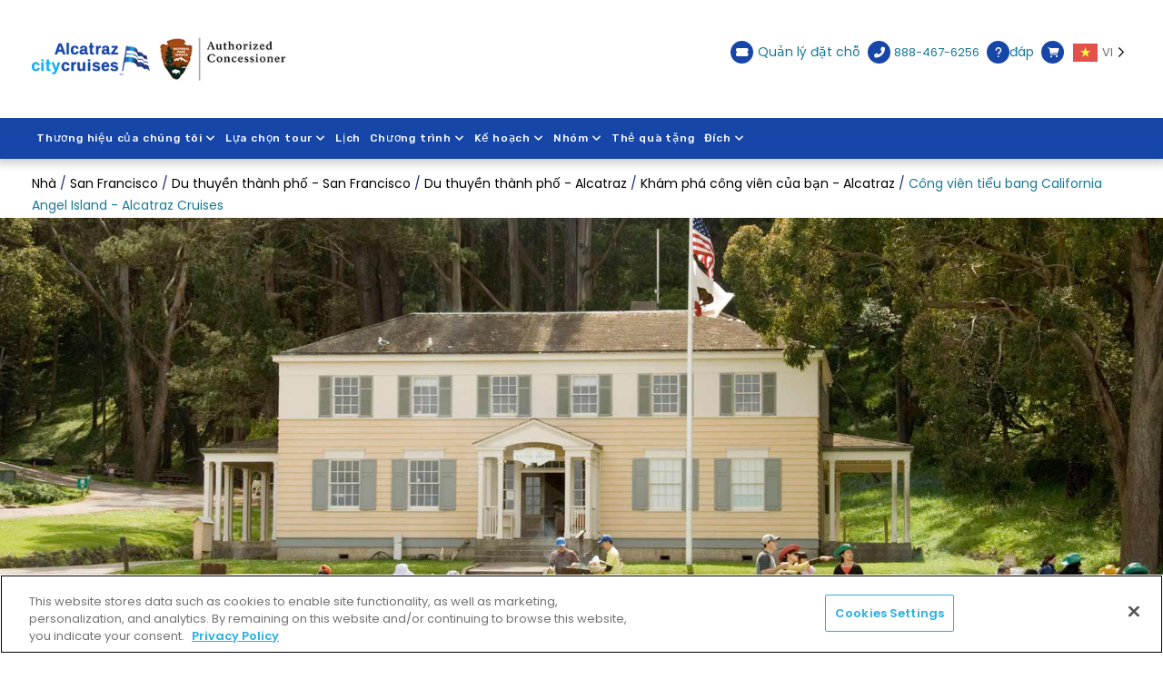

--- FILE ---
content_type: text/html
request_url: https://www.cityexperiences.com/vi/san-francisco/city-cruises/alcatraz/explore-your-parks/california-state-park-angel-island/
body_size: 46218
content:
<!DOCTYPE html>
<html translate="no" lang="vi">
<head>
<meta charset="UTF-8">
<meta name="viewport" content="width=device-width, initial-scale=1, maximum-scale=1">
<meta name="facebook-domain-verification" content="xs324hqefjqpe3analg8rx7p3wpqb1">
<meta name="google-site-verification" content="478s50FqkyGqEWJSolTSqNSoXvydrRT6MCmO3pjx2Bo">
<meta name="apple-itunes-app" content="app-id=1449281320">
<meta name="google-play-app" content="app-id=com.hornblower.hornblower">
<!-- OneTrust Cookies Consent Notice start for cityexperiences.com -->
<script src="https://cdn.cookielaw.org/scripttemplates/otSDKStub.js"  type="text/javascript" charset="UTF-8" data-domain-script="3839ae04-e5ad-445f-9ac2-75f2ba3560ef" ></script>
<script type="text/javascript">
function OptanonWrapper() { }
</script>
<!-- OneTrust Cookies Consent Notice end for cityexperiences.com -->
	
<link rel="profile" href="https://gmpg.org/xfn/11">
<meta name="robots" content="index, follow, max-image-preview:large, max-snippet:-1, max-video-preview:-1">
	<style>img:is([sizes="auto" i], [sizes^="auto," i]) { contain-intrinsic-size: 3000px 1500px }</style>
	
	<!-- This site is optimized with the Yoast SEO Premium plugin v25.5 (Yoast SEO v25.7) - https://yoast.com/wordpress/plugins/seo/ -->
	<title>Công viên tiểu bang California Angel Island - Alcatraz Cruises - Trải nghiệm™ thành phố</title>
	<meta name="description" content="Đảo Angel, một công viên tiểu bang California, được gọi là &quot;Đảo Ellis của phương Tây&quot;. Giữa cuối thế kỷ 19 và đầu thế kỷ 20.">
	<link rel="canonical" href="https://www.cityexperiences.com/vi/san-francisco/city-cruises/alcatraz/explore-your-parks/california-state-park-angel-island/">
	<meta property="og:locale" content="vi">
	<meta property="og:type" content="article">
	<meta property="og:title" content="California State Park Angel Island - Alcatraz Cruises">
	<meta property="og:description" content="Đảo Angel, một công viên tiểu bang California, được gọi là &quot;Đảo Ellis của phương Tây&quot;. Giữa cuối thế kỷ 19 và đầu thế kỷ 20.">
	<meta property="og:url" content="https://www.cityexperiences.com/vi/san-francisco/city-cruises/alcatraz/explore-your-parks/california-state-park-angel-island/">
	<meta property="og:site_name" content="Trải nghiệm™ thành phố">
	<meta property="article:modified_time" content="2022-11-11T17:47:07+00:00">
	<meta name="twitter:card" content="summary_large_image">
	<meta name="twitter:label1" content="Est. reading time">
	<meta name="twitter:data1" content="5 minutes">
	<script type="application/ld+json" class="yoast-schema-graph">{"@context":"https:\/\/schema.org","@graph":[{"@type":"WebPage","@id":"https:\/\/www.cityexperiences.com\/san-francisco\/city-cruises\/alcatraz\/explore-your-parks\/california-state-park-angel-island\/","url":"https:\/\/www.cityexperiences.com\/san-francisco\/city-cruises\/alcatraz\/explore-your-parks\/california-state-park-angel-island\/","name":"C\u00f4ng vi\u00ean ti\u1ec3u bang California Angel Island - Alcatraz Cruises - Tr\u1ea3i nghi\u1ec7m\u2122 th\u00e0nh ph\u1ed1","isPartOf":{"@id":"https:\/\/www.cityexperiences.com\/#website"},"datePublished":"2021-02-18T23:23:21+00:00","dateModified":"2022-11-11T17:47:07+00:00","description":"\u0110\u1ea3o Angel, m\u1ed9t c\u00f4ng vi\u00ean ti\u1ec3u bang California, \u0111\u01b0\u1ee3c g\u1ecdi l\u00e0 \"\u0110\u1ea3o Ellis c\u1ee7a ph\u01b0\u01a1ng T\u00e2y\". Gi\u1eefa cu\u1ed1i th\u1ebf k\u1ef7 19 v\u00e0 \u0111\u1ea7u th\u1ebf k\u1ef7 20.","breadcrumb":{"@id":"https:\/\/www.cityexperiences.com\/san-francisco\/city-cruises\/alcatraz\/explore-your-parks\/california-state-park-angel-island\/#breadcrumb"},"inLanguage":"en-US","potentialAction":[{"@type":"ReadAction","target":["https:\/\/www.cityexperiences.com\/san-francisco\/city-cruises\/alcatraz\/explore-your-parks\/california-state-park-angel-island\/"]}]},{"@type":"BreadcrumbList","@id":"https:\/\/www.cityexperiences.com\/san-francisco\/city-cruises\/alcatraz\/explore-your-parks\/california-state-park-angel-island\/#breadcrumb","itemListElement":[{"@type":"ListItem","position":1,"name":"Nh\u00e0","item":"https:\/\/www.cityexperiences.com\/"},{"@type":"ListItem","position":2,"name":"San Francisco","item":"https:\/\/www.cityexperiences.com\/san-francisco\/"},{"@type":"ListItem","position":3,"name":"Du thuy\u1ec1n th\u00e0nh ph\u1ed1 - San Francisco","item":"https:\/\/www.cityexperiences.com\/san-francisco\/city-cruises\/"},{"@type":"ListItem","position":4,"name":"Du thuy\u1ec1n th\u00e0nh ph\u1ed1 - Alcatraz","item":"https:\/\/www.cityexperiences.com\/san-francisco\/city-cruises\/alcatraz\/"},{"@type":"ListItem","position":5,"name":"Kh\u00e1m ph\u00e1 c\u00f4ng vi\u00ean c\u1ee7a b\u1ea1n - Alcatraz","item":"https:\/\/www.cityexperiences.com\/san-francisco\/city-cruises\/alcatraz\/explore-your-parks\/"},{"@type":"ListItem","position":6,"name":"C\u00f4ng vi\u00ean ti\u1ec3u bang California Angel Island - Alcatraz Cruises"}]},{"@type":"WebSite","@id":"https:\/\/www.cityexperiences.com\/#website","url":"https:\/\/www.cityexperiences.com\/","name":"Tr\u1ea3i nghi\u1ec7m\u2122 th\u00e0nh ph\u1ed1","description":"","publisher":{"@id":"https:\/\/www.cityexperiences.com\/#organization"},"potentialAction":[{"@type":"SearchAction","target":{"@type":"EntryPoint","urlTemplate":"https:\/\/www.cityexperiences.com\/search-results\/?query={search_term_string}"},"query-input":{"@type":"PropertyValueSpecification","valueRequired":true,"valueName":"search_term_string"}}],"inLanguage":"en-US"},{"@type":"Organization","@id":"https:\/\/www.cityexperiences.com\/#organization","name":"Tr\u1ea3i nghi\u1ec7m\u2122 th\u00e0nh ph\u1ed1","url":"https:\/\/www.cityexperiences.com\/","logo":{"@type":"ImageObject","inLanguage":"en-US","@id":"https:\/\/www.cityexperiences.com\/#\/schema\/logo\/image\/","url":"https:\/\/assets.cityexperiences.com\/wp-content\/uploads\/2025\/08\/cropped-CE-Logo-CMYK-Horizontal-FullColor400-2.webp","contentUrl":"https:\/\/assets.cityexperiences.com\/wp-content\/uploads\/2025\/08\/cropped-CE-Logo-CMYK-Horizontal-FullColor400-2.webp","width":399,"height":60,"caption":"City Experiences\u2122"},"image":{"@id":"https:\/\/www.cityexperiences.com\/#\/schema\/logo\/image\/"}}]}</script>
	<!-- / Yoast SEO Premium plugin. -->


<link rel="dns-prefetch" href="//cdnjs.cloudflare.com">
<link rel="dns-prefetch" href="//cdn.muicss.com">
<link rel="dns-prefetch" href="//cdn.jsdelivr.net">
<link rel="dns-prefetch" href="//fonts.googleapis.com">
<link rel="alternate" type="application/rss+xml" title="City Experiences™ » Feed" href="https://www.cityexperiences.com/feed/">
<link rel="alternate" type="application/rss+xml" title="City Experiences™ » Comments Feed" href="https://www.cityexperiences.com/comments/feed/">
<style id="wp-block-library-inline-css" type="text/css">
:root{--wp-admin-theme-color:#007cba;--wp-admin-theme-color--rgb:0,124,186;--wp-admin-theme-color-darker-10:#006ba1;--wp-admin-theme-color-darker-10--rgb:0,107,161;--wp-admin-theme-color-darker-20:#005a87;--wp-admin-theme-color-darker-20--rgb:0,90,135;--wp-admin-border-width-focus:2px;--wp-block-synced-color:#7a00df;--wp-block-synced-color--rgb:122,0,223;--wp-bound-block-color:var(--wp-block-synced-color)}@media (min-resolution:192dpi){:root{--wp-admin-border-width-focus:1.5px}}.wp-element-button{cursor:pointer}:root{--wp--preset--font-size--normal:16px;--wp--preset--font-size--huge:42px}:root .has-very-light-gray-background-color{background-color:#eee}:root .has-very-dark-gray-background-color{background-color:#313131}:root .has-very-light-gray-color{color:#eee}:root .has-very-dark-gray-color{color:#313131}:root .has-vivid-green-cyan-to-vivid-cyan-blue-gradient-background{background:linear-gradient(135deg,#00d084,#0693e3)}:root .has-purple-crush-gradient-background{background:linear-gradient(135deg,#34e2e4,#4721fb 50%,#ab1dfe)}:root .has-hazy-dawn-gradient-background{background:linear-gradient(135deg,#faaca8,#dad0ec)}:root .has-subdued-olive-gradient-background{background:linear-gradient(135deg,#fafae1,#67a671)}:root .has-atomic-cream-gradient-background{background:linear-gradient(135deg,#fdd79a,#004a59)}:root .has-nightshade-gradient-background{background:linear-gradient(135deg,#330968,#31cdcf)}:root .has-midnight-gradient-background{background:linear-gradient(135deg,#020381,#2874fc)}.has-regular-font-size{font-size:1em}.has-larger-font-size{font-size:2.625em}.has-normal-font-size{font-size:var(--wp--preset--font-size--normal)}.has-huge-font-size{font-size:var(--wp--preset--font-size--huge)}.has-text-align-center{text-align:center}.has-text-align-left{text-align:left}.has-text-align-right{text-align:right}#end-resizable-editor-section{display:none}.aligncenter{clear:both}.items-justified-left{justify-content:flex-start}.items-justified-center{justify-content:center}.items-justified-right{justify-content:flex-end}.items-justified-space-between{justify-content:space-between}.screen-reader-text{border:0;clip-path:inset(50%);height:1px;margin:-1px;overflow:hidden;padding:0;position:absolute;width:1px;word-wrap:normal!important}.screen-reader-text:focus{background-color:#ddd;clip-path:none;color:#444;display:block;font-size:1em;height:auto;left:5px;line-height:normal;padding:15px 23px 14px;text-decoration:none;top:5px;width:auto;z-index:100000}html :where(.has-border-color){border-style:solid}html :where([style*=border-top-color]){border-top-style:solid}html :where([style*=border-right-color]){border-right-style:solid}html :where([style*=border-bottom-color]){border-bottom-style:solid}html :where([style*=border-left-color]){border-left-style:solid}html :where([style*=border-width]){border-style:solid}html :where([style*=border-top-width]){border-top-style:solid}html :where([style*=border-right-width]){border-right-style:solid}html :where([style*=border-bottom-width]){border-bottom-style:solid}html :where([style*=border-left-width]){border-left-style:solid}html :where(img[class*=wp-image-]){height:auto;max-width:100%}:where(figure){margin:0 0 1em}html :where(.is-position-sticky){--wp-admin--admin-bar--position-offset:var(--wp-admin--admin-bar--height,0px)}@media screen and (max-width:600px){html :where(.is-position-sticky){--wp-admin--admin-bar--position-offset:0px}}
</style>
<style id="classic-theme-styles-inline-css" type="text/css">
/*! This file is auto-generated */
.wp-block-button__link{color:#fff;background-color:#32373c;border-radius:9999px;box-shadow:none;text-decoration:none;padding:calc(.667em + 2px) calc(1.333em + 2px);font-size:1.125em}.wp-block-file__button{background:#32373c;color:#fff;text-decoration:none}
</style>
<link rel="stylesheet" id="weglot-css-css" href="https://www.cityexperiences.com/wp-content/plugins/weglot/dist/css/front-css.css?ver=5.0" type="text/css" media="all">
<style id="weglot-css-inline-css" type="text/css">
.weglot-flags.en > a:before, .weglot-flags.en > span:before { background-position: -3570px 0 !important; } .weglot-flags.flag-1.en > a:before, .weglot-flags.flag-1.en > span:before { background-position: -7841px 0 !important; } .weglot-flags.flag-2.en > a:before, .weglot-flags.flag-2.en > span:before { background-position: -48px 0 !important; } .weglot-flags.flag-3.en > a:before, .weglot-flags.flag-3.en > span:before { background-position: -2712px 0 !important; } 
</style>
<link rel="stylesheet" id="new-flag-css-css" href="https://www.cityexperiences.com/wp-content/plugins/weglot/dist/css/new-flags.css?ver=5.0" type="text/css" media="all">
<style id="custom-flag-handle-inline-css" type="text/css">
.weglot-flags.flag-0.wg-en>a:before,.weglot-flags.flag-0.wg-en>span:before {background-image: url(https://cdn.weglot.com/flags/rectangle_mat/us.svg); }.weglot-flags.flag-0.wg-es>a:before,.weglot-flags.flag-0.wg-es>span:before {background-image: url(https://cdn.weglot.com/flags/rectangle_mat/es.svg); }.weglot-flags.flag-0.wg-zh>a:before,.weglot-flags.flag-0.wg-zh>span:before {background-image: url(https://cdn.weglot.com/flags/rectangle_mat/cn.svg); }.weglot-flags.flag-0.wg-it>a:before,.weglot-flags.flag-0.wg-it>span:before {background-image: url(https://cdn.weglot.com/flags/rectangle_mat/it.svg); }.weglot-flags.flag-0.wg-ja>a:before,.weglot-flags.flag-0.wg-ja>span:before {background-image: url(https://cdn.weglot.com/flags/rectangle_mat/jp.svg); }.weglot-flags.flag-0.wg-fr>a:before,.weglot-flags.flag-0.wg-fr>span:before {background-image: url(https://cdn.weglot.com/flags/rectangle_mat/fr.svg); }.weglot-flags.flag-0.wg-pt>a:before,.weglot-flags.flag-0.wg-pt>span:before {background-image: url(https://cdn.weglot.com/flags/rectangle_mat/pt.svg); }.weglot-flags.flag-0.wg-ko>a:before,.weglot-flags.flag-0.wg-ko>span:before {background-image: url(https://cdn.weglot.com/flags/rectangle_mat/kr.svg); }.weglot-flags.flag-0.wg-nl>a:before,.weglot-flags.flag-0.wg-nl>span:before {background-image: url(https://cdn.weglot.com/flags/rectangle_mat/nl.svg); }.weglot-flags.flag-0.wg-ru>a:before,.weglot-flags.flag-0.wg-ru>span:before {background-image: url(https://cdn.weglot.com/flags/rectangle_mat/ru.svg); }.weglot-flags.flag-0.wg-vi>a:before,.weglot-flags.flag-0.wg-vi>span:before {background-image: url(https://cdn.weglot.com/flags/rectangle_mat/vn.svg); }.weglot-flags.flag-0.wg-he>a:before,.weglot-flags.flag-0.wg-he>span:before {background-image: url(https://cdn.weglot.com/flags/rectangle_mat/il.svg); }.weglot-flags.flag-1.wg-en>a:before,.weglot-flags.flag-1.wg-en>span:before {background-image: url(https://cdn.weglot.com/flags/shiny/us.svg); }.weglot-flags.flag-1.wg-es>a:before,.weglot-flags.flag-1.wg-es>span:before {background-image: url(https://cdn.weglot.com/flags/shiny/es.svg); }.weglot-flags.flag-1.wg-zh>a:before,.weglot-flags.flag-1.wg-zh>span:before {background-image: url(https://cdn.weglot.com/flags/shiny/cn.svg); }.weglot-flags.flag-1.wg-it>a:before,.weglot-flags.flag-1.wg-it>span:before {background-image: url(https://cdn.weglot.com/flags/shiny/it.svg); }.weglot-flags.flag-1.wg-ja>a:before,.weglot-flags.flag-1.wg-ja>span:before {background-image: url(https://cdn.weglot.com/flags/shiny/jp.svg); }.weglot-flags.flag-1.wg-fr>a:before,.weglot-flags.flag-1.wg-fr>span:before {background-image: url(https://cdn.weglot.com/flags/shiny/fr.svg); }.weglot-flags.flag-1.wg-pt>a:before,.weglot-flags.flag-1.wg-pt>span:before {background-image: url(https://cdn.weglot.com/flags/shiny/pt.svg); }.weglot-flags.flag-1.wg-ko>a:before,.weglot-flags.flag-1.wg-ko>span:before {background-image: url(https://cdn.weglot.com/flags/shiny/kr.svg); }.weglot-flags.flag-1.wg-nl>a:before,.weglot-flags.flag-1.wg-nl>span:before {background-image: url(https://cdn.weglot.com/flags/shiny/nl.svg); }.weglot-flags.flag-1.wg-ru>a:before,.weglot-flags.flag-1.wg-ru>span:before {background-image: url(https://cdn.weglot.com/flags/shiny/ru.svg); }.weglot-flags.flag-1.wg-vi>a:before,.weglot-flags.flag-1.wg-vi>span:before {background-image: url(https://cdn.weglot.com/flags/shiny/vn.svg); }.weglot-flags.flag-1.wg-he>a:before,.weglot-flags.flag-1.wg-he>span:before {background-image: url(https://cdn.weglot.com/flags/shiny/il.svg); }.weglot-flags.flag-2.wg-en>a:before,.weglot-flags.flag-2.wg-en>span:before {background-image: url(https://cdn.weglot.com/flags/square/us.svg); }.weglot-flags.flag-2.wg-es>a:before,.weglot-flags.flag-2.wg-es>span:before {background-image: url(https://cdn.weglot.com/flags/square/es.svg); }.weglot-flags.flag-2.wg-zh>a:before,.weglot-flags.flag-2.wg-zh>span:before {background-image: url(https://cdn.weglot.com/flags/square/cn.svg); }.weglot-flags.flag-2.wg-it>a:before,.weglot-flags.flag-2.wg-it>span:before {background-image: url(https://cdn.weglot.com/flags/square/it.svg); }.weglot-flags.flag-2.wg-ja>a:before,.weglot-flags.flag-2.wg-ja>span:before {background-image: url(https://cdn.weglot.com/flags/square/jp.svg); }.weglot-flags.flag-2.wg-fr>a:before,.weglot-flags.flag-2.wg-fr>span:before {background-image: url(https://cdn.weglot.com/flags/square/fr.svg); }.weglot-flags.flag-2.wg-pt>a:before,.weglot-flags.flag-2.wg-pt>span:before {background-image: url(https://cdn.weglot.com/flags/square/pt.svg); }.weglot-flags.flag-2.wg-ko>a:before,.weglot-flags.flag-2.wg-ko>span:before {background-image: url(https://cdn.weglot.com/flags/square/kr.svg); }.weglot-flags.flag-2.wg-nl>a:before,.weglot-flags.flag-2.wg-nl>span:before {background-image: url(https://cdn.weglot.com/flags/square/nl.svg); }.weglot-flags.flag-2.wg-ru>a:before,.weglot-flags.flag-2.wg-ru>span:before {background-image: url(https://cdn.weglot.com/flags/square/ru.svg); }.weglot-flags.flag-2.wg-vi>a:before,.weglot-flags.flag-2.wg-vi>span:before {background-image: url(https://cdn.weglot.com/flags/square/vn.svg); }.weglot-flags.flag-2.wg-he>a:before,.weglot-flags.flag-2.wg-he>span:before {background-image: url(https://cdn.weglot.com/flags/square/il.svg); }.weglot-flags.flag-3.wg-en>a:before,.weglot-flags.flag-3.wg-en>span:before {background-image: url(https://cdn.weglot.com/flags/circle/us.svg); }.weglot-flags.flag-3.wg-es>a:before,.weglot-flags.flag-3.wg-es>span:before {background-image: url(https://cdn.weglot.com/flags/circle/es.svg); }.weglot-flags.flag-3.wg-zh>a:before,.weglot-flags.flag-3.wg-zh>span:before {background-image: url(https://cdn.weglot.com/flags/circle/cn.svg); }.weglot-flags.flag-3.wg-it>a:before,.weglot-flags.flag-3.wg-it>span:before {background-image: url(https://cdn.weglot.com/flags/circle/it.svg); }.weglot-flags.flag-3.wg-ja>a:before,.weglot-flags.flag-3.wg-ja>span:before {background-image: url(https://cdn.weglot.com/flags/circle/jp.svg); }.weglot-flags.flag-3.wg-fr>a:before,.weglot-flags.flag-3.wg-fr>span:before {background-image: url(https://cdn.weglot.com/flags/circle/fr.svg); }.weglot-flags.flag-3.wg-pt>a:before,.weglot-flags.flag-3.wg-pt>span:before {background-image: url(https://cdn.weglot.com/flags/circle/pt.svg); }.weglot-flags.flag-3.wg-ko>a:before,.weglot-flags.flag-3.wg-ko>span:before {background-image: url(https://cdn.weglot.com/flags/circle/kr.svg); }.weglot-flags.flag-3.wg-nl>a:before,.weglot-flags.flag-3.wg-nl>span:before {background-image: url(https://cdn.weglot.com/flags/circle/nl.svg); }.weglot-flags.flag-3.wg-ru>a:before,.weglot-flags.flag-3.wg-ru>span:before {background-image: url(https://cdn.weglot.com/flags/circle/ru.svg); }.weglot-flags.flag-3.wg-vi>a:before,.weglot-flags.flag-3.wg-vi>span:before {background-image: url(https://cdn.weglot.com/flags/circle/vn.svg); }.weglot-flags.flag-3.wg-he>a:before,.weglot-flags.flag-3.wg-he>span:before {background-image: url(https://cdn.weglot.com/flags/circle/il.svg); }
</style>
<link rel="stylesheet" id="onepress-fonts-css" href="https://fonts.googleapis.com/css?family=Raleway%3A400%2C500%2C600%2C700%2C300%2C100%2C800%2C900%7COpen+Sans%3A400%2C300%2C300italic%2C400italic%2C600%2C600italic%2C700%2C700italic&amp;subset=latin%2Clatin-ext&amp;ver=6.8.2" type="text/css" media="all">
<link rel="stylesheet" id="onepress-animate-css" href="https://www.cityexperiences.com/wp-content/themes/cityExperiences/assets/css/animate.min.css?ver=6.8.2" type="text/css" media="all">
<link rel="stylesheet" id="onepress-fa-css" href="https://www.cityexperiences.com/wp-content/themes/cityExperiences/assets/css/font-awesome.min.css?ver=4.7.0" type="text/css" media="all">
<link rel="stylesheet" id="bootstrap-css-cdn-css" href="https://cdn.jsdelivr.net/npm/bootstrap@4.6.2/dist/css/bootstrap.min.css" type="text/css" media="all">
<link rel="stylesheet" id="Ekko-lightbox-css-css" href="https://cdnjs.cloudflare.com/ajax/libs/ekko-lightbox/5.3.0/ekko-lightbox.css?ver=5.1.1" type="text/css" media="all">
<link rel="stylesheet" id="muicss-css" href="https://cdn.muicss.com/mui-0.9.41/css/mui.min.css?ver=6.8.2" type="text/css" media="all">
<link rel="stylesheet" id="onepress-style-css" href="https://www.cityexperiences.com/wp-content/themes/cityExperiences/style.css?ver=6.8.2" type="text/css" media="all">
<style id="onepress-style-inline-css" type="text/css">
#main .video-section section.hero-slideshow-wrapper{background:transparent}.hero-slideshow-wrapper:after{position:absolute;top:0px;left:0px;width:100%;height:100%;background-color:rgba(0,0,0,0.3);display:block;content:""}.body-desktop .parallax-hero .hero-slideshow-wrapper:after{display:none!important}#parallax-hero>.parallax-bg::before{background-color:rgba(0,0,0,0.3);opacity:1}.body-desktop .parallax-hero .hero-slideshow-wrapper:after{display:none!important}a,.screen-reader-text:hover,.screen-reader-text:active,.screen-reader-text:focus,.header-social a,.onepress-menu a:hover,.onepress-menu ul li a:hover,.onepress-menu li.onepress-current-item>a,.onepress-menu ul li.current-menu-item>a,.onepress-menu>li a.menu-actived,.onepress-menu.onepress-menu-mobile li.onepress-current-item>a,.site-footer a,.site-footer .footer-social a:hover,.site-footer .btt a:hover,.highlight,#comments .comment .comment-wrapper .comment-meta .comment-time:hover,#comments .comment .comment-wrapper .comment-meta .comment-reply-link:hover,#comments .comment .comment-wrapper .comment-meta .comment-edit-link:hover,.btn-theme-primary-outline,.sidebar .widget a:hover,.section-services .service-item .service-image i,.counter_item .counter__number,.team-member .member-thumb .member-profile a:hover,.icon-background-default{color:#177998}input[type="reset"],input[type="submit"],input[type="submit"],input[type="reset"]:hover,input[type="submit"]:hover,input[type="submit"]:hover .nav-links a:hover,.btn-theme-primary,.btn-theme-primary-outline:hover,.section-testimonials .card-theme-primary,.woocommerce #respond input#submit,.woocommerce a.button,.woocommerce button.button,.woocommerce input.button,.woocommerce button.button.alt,.pirate-forms-submit-button,.pirate-forms-submit-button:hover,input[type="reset"],input[type="submit"],input[type="submit"],.pirate-forms-submit-button,.contact-form div.wpforms-container-full .wpforms-form .wpforms-submit,.contact-form div.wpforms-container-full .wpforms-form .wpforms-submit:hover,.nav-links a:hover,.nav-links a.current,.nav-links .page-numbers:hover,.nav-links .page-numbers.current{background:#177998}.btn-theme-primary-outline,.btn-theme-primary-outline:hover,.pricing__item:hover,.section-testimonials .card-theme-primary,.entry-content blockquote{border-color:#177998}#footer-widgets{}.gallery-carousel .g-item{padding:0px 10px}.gallery-carousel{margin-left:-10px;margin-right:-10px}.gallery-grid .g-item,.gallery-masonry .g-item .inner{padding:10px}.gallery-grid,.gallery-masonry{margin:-10px}
</style>
<link rel="stylesheet" id="jquery-uicss-css" href="https://www.cityexperiences.com/wp-content/themes/cityExperiences/assets/css/jquery-ui.css?ver=6.8.2" type="text/css" media="all">
<link rel="stylesheet" id="slick-slider-css-css" href="https://cdnjs.cloudflare.com/ajax/libs/slick-carousel/1.8.1/slick.min.css?ver=6.8.2" type="text/css" media="all">
<link rel="stylesheet" id="smart-banner-css-css" href="https://www.cityexperiences.com/wp-content/themes/cityExperiences/assets/css/smart-app-banner.css?ver=6.8.2" type="text/css" media="all">
<link rel="stylesheet" id="daterangepicker-css-css" href="https://cdn.jsdelivr.net/npm/daterangepicker/daterangepicker.min.css?ver=6.8.2" type="text/css" media="all">
<link rel="stylesheet" id="fullcalendar-main-css" href="https://cdn.jsdelivr.net/npm/fullcalendar@5.3.0/main.min.css?ver=6.8.2" type="text/css" media="all">
<link rel="stylesheet" id="select2-css-css" href="https://cdn.jsdelivr.net/npm/select2@4.1.0-rc.0/dist/css/select2.min.css?ver=6.8.2" type="text/css" media="all">
<link rel="stylesheet" id="hb-style-common-css" href="https://www.cityexperiences.com/wp-content/themes/cityExperiences/hb-style-common.css?ver=28d64adb794d72d73089e350f19f10d8" type="text/css" media="all">
<link rel="stylesheet" id="hb-style-header-footer-css" href="https://www.cityexperiences.com/wp-content/themes/cityExperiences/hb-style-header-footer.css?ver=28d64adb794d72d73089e350f19f10d8" type="text/css" media="all">
<link rel="stylesheet" id="hb-style1-css" href="https://www.cityexperiences.com/wp-content/themes/cityExperiences/hb-style1.css?ver=28d64adb794d72d73089e350f19f10d8" type="text/css" media="all">
<link rel="stylesheet" id="hbg-block-content-common-css" href="https://www.cityexperiences.com/wp-content/themes/cityExperiences/hbg-block-content-common.css?ver=28d64adb794d72d73089e350f19f10d8" type="text/css" media="all">
<link rel="stylesheet" id="hbg-custom-block-common-css" href="https://www.cityexperiences.com/wp-content/themes/cityExperiences/hbg-custom-block-common.css?ver=28d64adb794d72d73089e350f19f10d8" type="text/css" media="all">
<link rel="stylesheet" id="hbg-generic-listing-common-css" href="https://www.cityexperiences.com/wp-content/themes/cityExperiences/hbg-generic-listing-common.css?ver=28d64adb794d72d73089e350f19f10d8" type="text/css" media="all">
<link rel="stylesheet" id="hb-style-blog-css" href="https://www.cityexperiences.com/wp-content/themes/cityExperiences/hb-style-blog.css?ver=28d64adb794d72d73089e350f19f10d8" type="text/css" media="all">
<link rel="stylesheet" id="hb-style2-css" href="https://www.cityexperiences.com/wp-content/themes/cityExperiences/hb-style2.css?ver=28d64adb794d72d73089e350f19f10d8" type="text/css" media="all">
<link rel="stylesheet" id="hb-algolia-css" href="https://www.cityexperiences.com/wp-content/themes/cityExperiences/hb-algolia.css?ver=28d64adb794d72d73089e350f19f10d8" type="text/css" media="all">
<link rel="stylesheet" id="ac-style1-css" href="https://www.cityexperiences.com/wp-content/themes/cityExperiences/ac-style1.css?ver=28d64adb794d72d73089e350f19f10d8" type="text/css" media="all">
<link rel="stylesheet" id="onepress-gallery-lightgallery-css" href="https://www.cityexperiences.com/wp-content/themes/cityExperiences/assets/css/lightgallery.css?ver=6.8.2" type="text/css" media="all">
<link rel="stylesheet" id="style_login_widget-css" href="https://www.cityexperiences.com/wp-content/plugins/miniorange-login-with-eve-online-google-facebook/css/style_login_widget.min.css?ver=6.26.12" type="text/css" media="all">
<link rel="stylesheet" id="tablepress-default-css" href="https://www.cityexperiences.com/wp-content/plugins/tablepress/css/build/default.css?ver=3.1.3" type="text/css" media="all">
<link rel="stylesheet" id="js_composer_front-css" href="https://www.cityexperiences.com/wp-content/plugins/js_composer/assets/css/js_composer.min.css?ver=8.6.1" type="text/css" media="all">
<script type="text/javascript" src="https://www.cityexperiences.com/wp-content/plugins/stop-user-enumeration/frontend/js/frontend.js?ver=1.7.5" id="stop-user-enumeration-js" defer="defer" data-wp-strategy="defer"></script>
<script async defer type="text/javascript" src="https://www.cityexperiences.com/wp-content/plugins/weglot/dist/front-js.js?ver=5.0" id="wp-weglot-js-js"></script>
<script type="text/javascript" src="https://www.cityexperiences.com/wp-includes/js/jquery/jquery.min.js?ver=3.7.1" id="jquery-core-js"></script>
<script type="text/javascript" src="https://www.cityexperiences.com/wp-includes/js/jquery/jquery-migrate.min.js?ver=3.4.1" id="jquery-migrate-js"></script>
<script type="text/javascript" src="https://cdnjs.cloudflare.com/ajax/libs/popper.js/1.12.9/umd/popper.min.js" id="popper-js-js"></script>
<script type="text/javascript" src="https://cdnjs.cloudflare.com/ajax/libs/ekko-lightbox/5.3.0/ekko-lightbox.min.js" id="ekko-lightbox-js-js"></script>
<script async defer type="text/javascript" src="https://cdn.jsdelivr.net/npm/bootstrap@4.6.2/dist/js/bootstrap.min.js?ver=1" id="bootstrap-js-cdn-js"></script>
<script type="text/javascript" src="https://www.cityexperiences.com/wp-content/themes/cityExperiences/assets/js/hb_custom_core.js?ver=1" id="hb-custom-core-js-js"></script>
<script type="text/javascript" src="https://www.cityexperiences.com/wp-content/themes/cityExperiences/assets/js/hb_custom_tour.js?ver=1" id="hb-custom-tour-js-js"></script>
<script type="text/javascript" src="https://www.cityexperiences.com/wp-content/themes/cityExperiences/assets/js/hb_custom.js?ver=1" id="hb-custom-js-js"></script>
<script type="text/javascript" src="https://cdnjs.cloudflare.com/ajax/libs/mustache.js/3.0.1/mustache.min.js?ver=1" id="mustache-js-js"></script>
<script async defer type="text/javascript" src="https://www.cityexperiences.com/wp-content/themes/cityExperiences/assets/js/fontawesomekit.js?ver=1" id="font-awesome-js-js"></script>
<script type="text/javascript" src="https://cdnjs.cloudflare.com/ajax/libs/moment.js/2.29.4/moment.min.js?ver=1" id="moment-js-js"></script>
<script type="text/javascript" src="https://cdn.jsdelivr.net/npm/daterangepicker/daterangepicker.min.js?ver=1" id="daterangepicker-js-js"></script>
<script type="text/javascript" src="https://cdn.jsdelivr.net/npm/fullcalendar@5.3.0/main.min.js?ver=1" id="fullcalendar-main-js-js"></script>
<script type="text/javascript" src="https://cdn.jsdelivr.net/npm/select2@4.1.0-rc.0/dist/js/select2.min.js?ver=1" id="select2-js-js"></script>
<script type="text/javascript" src="https://cdnjs.cloudflare.com/ajax/libs/slick-carousel/1.8.1/slick.min.js?ver=1" id="slick-slider-js-js"></script>
<script type="text/javascript" src="https://www.cityexperiences.com/wp-content/themes/cityExperiences/assets/js/smart-app-banner.js?ver=1" id="smart-banner-js-js"></script>
<script type="text/javascript" src="https://www.cityexperiences.com/wp-content/themes/cityExperiences/assets/js/ac_custom.js?ver=1" id="ac-custom-js-js"></script>
<script></script><link rel="https://api.w.org/" href="https://www.cityexperiences.com/wp-json/"><link rel="alternate" title="JSON" type="application/json" href="https://www.cityexperiences.com/wp-json/wp/v2/pages/12258"><link rel="EditURI" type="application/rsd+xml" title="RSD" href="https://www.cityexperiences.com/xmlrpc.php?rsd">
<meta name="generator" content="WordPress 6.8.2">
<link rel="shortlink" href="https://www.cityexperiences.com/?p=12258">
<link rel="alternate" title="oEmbed (JSON)" type="application/json+oembed" href="https://www.cityexperiences.com/wp-json/oembed/1.0/embed?url=https%3A%2F%2Fhttps%3A%2F%2Fwww.cityexperiences.com%2Fsan-francisco%2Fcity-cruises%2Falcatraz%2Fexplore-your-parks%2Fcalifornia-state-park-angel-island%2F">
<link rel="alternate" title="oEmbed (XML)" type="text/xml+oembed" href="https://www.cityexperiences.com/wp-json/oembed/1.0/embed?url=https%3A%2F%2Fhttps%3A%2F%2Fwww.cityexperiences.com%2Fsan-francisco%2Fcity-cruises%2Falcatraz%2Fexplore-your-parks%2Fcalifornia-state-park-angel-island%2F&amp;format=xml">

<meta name="google" content="notranslate">
<link rel="alternate" href="https://www.cityexperiences.com/san-francisco/city-cruises/alcatraz/explore-your-parks/california-state-park-angel-island/" hreflang="en">
<link rel="alternate" href="https://www.cityexperiences.com/es/san-francisco/city-cruises/alcatraz/explore-your-parks/california-state-park-angel-island/" hreflang="es">
<link rel="alternate" href="https://www.cityexperiences.com/zh/san-francisco/city-cruises/alcatraz/explore-your-parks/california-state-park-angel-island/" hreflang="zh">
<link rel="alternate" href="https://www.cityexperiences.com/de/san-francisco/city-cruises/alcatraz/explore-your-parks/california-state-park-angel-island/" hreflang="de">
<link rel="alternate" href="https://www.cityexperiences.com/it/san-francisco/city-cruises/alcatraz/explore-your-parks/california-state-park-angel-island/" hreflang="it">
<link rel="alternate" href="https://www.cityexperiences.com/ja/san-francisco/city-cruises/alcatraz/explore-your-parks/california-state-park-angel-island/" hreflang="ja">
<link rel="alternate" href="https://www.cityexperiences.com/fr/san-francisco/city-cruises/alcatraz/explore-your-parks/california-state-park-angel-island/" hreflang="fr">
<link rel="alternate" href="https://www.cityexperiences.com/pt/san-francisco/city-cruises/alcatraz/explore-your-parks/california-state-park-angel-island/" hreflang="pt">
<link rel="alternate" href="https://www.cityexperiences.com/ko/san-francisco/city-cruises/alcatraz/explore-your-parks/california-state-park-angel-island/" hreflang="ko">
<link rel="alternate" href="https://www.cityexperiences.com/nl/san-francisco/city-cruises/alcatraz/explore-your-parks/california-state-park-angel-island/" hreflang="nl">
<link rel="alternate" href="https://www.cityexperiences.com/ru/san-francisco/city-cruises/alcatraz/explore-your-parks/california-state-park-angel-island/" hreflang="ru">
<link rel="alternate" href="https://www.cityexperiences.com/vi/san-francisco/city-cruises/alcatraz/explore-your-parks/california-state-park-angel-island/" hreflang="vi">
<link rel="alternate" href="https://www.cityexperiences.com/hi/san-francisco/city-cruises/alcatraz/explore-your-parks/california-state-park-angel-island/" hreflang="hi">
<link rel="alternate" href="https://www.cityexperiences.com/ar/san-francisco/city-cruises/alcatraz/explore-your-parks/california-state-park-angel-island/" hreflang="ar">
<link rel="alternate" href="https://www.cityexperiences.com/el/san-francisco/city-cruises/alcatraz/explore-your-parks/california-state-park-angel-island/" hreflang="el">
<link rel="alternate" href="https://www.cityexperiences.com/he/san-francisco/city-cruises/alcatraz/explore-your-parks/california-state-park-angel-island/" hreflang="he">
<link rel="alternate" href="https://www.cityexperiences.com/sw/san-francisco/city-cruises/alcatraz/explore-your-parks/california-state-park-angel-island/" hreflang="sw">
<link rel="alternate" href="https://www.cityexperiences.com/ms/san-francisco/city-cruises/alcatraz/explore-your-parks/california-state-park-angel-island/" hreflang="ms">
<link rel="alternate" href="https://www.cityexperiences.com/tr/san-francisco/city-cruises/alcatraz/explore-your-parks/california-state-park-angel-island/" hreflang="tr">
<script type="application/json" id="weglot-data">{"website":"https:\/\/www.cityexperiences.com","uid":"d7a5419a9d","project_slug":"city-experiences-2-0","language_from":"en","language_from_custom_flag":"us","language_from_custom_name":"EN","excluded_paths":[{"type":"MATCH_REGEX","value":"^(?!.*(?:alcatraz|statue|niagara)).*$","language_button_displayed":false,"exclusion_behavior":"NOT_TRANSLATED","excluded_languages":["ar","he","ms","ru","vi","tr","el","hi","sw"],"regex":"^(?!.*(?:alcatraz|statue|niagara)).*$"}],"excluded_blocks":[],"custom_settings":{"button_style":{"is_dropdown":true,"with_flags":true,"flag_type":"rectangle_mat","with_name":true,"custom_css":"","full_name":false},"wp_user_version":"4.3.3","translate_email":false,"translate_search":false,"translate_amp":false,"switchers":[{"templates":{"name":"default","hash":"1a616114bb619fd36144d93d50e12c6c4d0f606d"},"location":[],"style":{"with_flags":true,"flag_type":"rectangle_mat","with_name":true,"full_name":false,"is_dropdown":true}}]},"pending_translation_enabled":false,"curl_ssl_check_enabled":true,"custom_css":null,"languages":[{"language_to":"es","custom_code":null,"custom_name":"ES","custom_local_name":null,"provider":null,"enabled":true,"automatic_translation_enabled":true,"deleted_at":null,"connect_host_destination":null,"custom_flag":"es"},{"language_to":"zh","custom_code":null,"custom_name":"ZH","custom_local_name":null,"provider":null,"enabled":true,"automatic_translation_enabled":true,"deleted_at":null,"connect_host_destination":null,"custom_flag":"cn"},{"language_to":"de","custom_code":null,"custom_name":null,"custom_local_name":null,"provider":null,"enabled":true,"automatic_translation_enabled":true,"deleted_at":null,"connect_host_destination":null,"custom_flag":null},{"language_to":"it","custom_code":null,"custom_name":"IT","custom_local_name":null,"provider":null,"enabled":true,"automatic_translation_enabled":true,"deleted_at":null,"connect_host_destination":null,"custom_flag":"it"},{"language_to":"ja","custom_code":null,"custom_name":"JA","custom_local_name":null,"provider":null,"enabled":true,"automatic_translation_enabled":true,"deleted_at":null,"connect_host_destination":null,"custom_flag":"jp"},{"language_to":"fr","custom_code":null,"custom_name":"FR","custom_local_name":null,"provider":null,"enabled":true,"automatic_translation_enabled":true,"deleted_at":null,"connect_host_destination":null,"custom_flag":"fr"},{"language_to":"pt","custom_code":null,"custom_name":"PT","custom_local_name":null,"provider":null,"enabled":true,"automatic_translation_enabled":true,"deleted_at":null,"connect_host_destination":null,"custom_flag":"pt"},{"language_to":"ko","custom_code":null,"custom_name":"KO","custom_local_name":null,"provider":null,"enabled":true,"automatic_translation_enabled":true,"deleted_at":null,"connect_host_destination":null,"custom_flag":"kr"},{"language_to":"nl","custom_code":null,"custom_name":"NL","custom_local_name":null,"provider":null,"enabled":true,"automatic_translation_enabled":true,"deleted_at":null,"connect_host_destination":null,"custom_flag":"nl"},{"language_to":"ru","custom_code":null,"custom_name":"RU","custom_local_name":null,"provider":null,"enabled":true,"automatic_translation_enabled":true,"deleted_at":null,"connect_host_destination":null,"custom_flag":"ru"},{"language_to":"vi","custom_code":null,"custom_name":"VT","custom_local_name":null,"provider":null,"enabled":true,"automatic_translation_enabled":true,"deleted_at":null,"connect_host_destination":null,"custom_flag":"vn"},{"language_to":"hi","custom_code":null,"custom_name":null,"custom_local_name":null,"provider":null,"enabled":true,"automatic_translation_enabled":true,"deleted_at":null,"connect_host_destination":null,"custom_flag":null},{"language_to":"ar","custom_code":null,"custom_name":null,"custom_local_name":null,"provider":null,"enabled":true,"automatic_translation_enabled":true,"deleted_at":null,"connect_host_destination":null,"custom_flag":null},{"language_to":"el","custom_code":null,"custom_name":null,"custom_local_name":null,"provider":null,"enabled":true,"automatic_translation_enabled":true,"deleted_at":null,"connect_host_destination":null,"custom_flag":null},{"language_to":"he","custom_code":null,"custom_name":"HE","custom_local_name":null,"provider":null,"enabled":true,"automatic_translation_enabled":true,"deleted_at":null,"connect_host_destination":null,"custom_flag":"il"},{"language_to":"sw","custom_code":null,"custom_name":null,"custom_local_name":null,"provider":null,"enabled":true,"automatic_translation_enabled":true,"deleted_at":null,"connect_host_destination":null,"custom_flag":null},{"language_to":"ms","custom_code":null,"custom_name":null,"custom_local_name":null,"provider":null,"enabled":true,"automatic_translation_enabled":true,"deleted_at":null,"connect_host_destination":null,"custom_flag":null},{"language_to":"tr","custom_code":null,"custom_name":null,"custom_local_name":null,"provider":null,"enabled":true,"automatic_translation_enabled":true,"deleted_at":null,"connect_host_destination":null,"custom_flag":null}],"organization_slug":"w-9c1796f15c","current_language":"vi","switcher_links":{"en":"https:\/\/www.cityexperiences.com\/san-francisco\/city-cruises\/alcatraz\/explore-your-parks\/california-state-park-angel-island\/?simply_static_page=18939414","es":"https:\/\/www.cityexperiences.com\/es\/san-francisco\/city-cruises\/alcatraz\/explore-your-parks\/california-state-park-angel-island\/?simply_static_page=18939414","zh":"https:\/\/www.cityexperiences.com\/zh\/san-francisco\/city-cruises\/alcatraz\/explore-your-parks\/california-state-park-angel-island\/?simply_static_page=18939414","de":"https:\/\/www.cityexperiences.com\/de\/san-francisco\/city-cruises\/alcatraz\/explore-your-parks\/california-state-park-angel-island\/?simply_static_page=18939414","it":"https:\/\/www.cityexperiences.com\/it\/san-francisco\/city-cruises\/alcatraz\/explore-your-parks\/california-state-park-angel-island\/?simply_static_page=18939414","ja":"https:\/\/www.cityexperiences.com\/ja\/san-francisco\/city-cruises\/alcatraz\/explore-your-parks\/california-state-park-angel-island\/?simply_static_page=18939414","fr":"https:\/\/www.cityexperiences.com\/fr\/san-francisco\/city-cruises\/alcatraz\/explore-your-parks\/california-state-park-angel-island\/?simply_static_page=18939414","pt":"https:\/\/www.cityexperiences.com\/pt\/san-francisco\/city-cruises\/alcatraz\/explore-your-parks\/california-state-park-angel-island\/?simply_static_page=18939414","ko":"https:\/\/www.cityexperiences.com\/ko\/san-francisco\/city-cruises\/alcatraz\/explore-your-parks\/california-state-park-angel-island\/?simply_static_page=18939414","nl":"https:\/\/www.cityexperiences.com\/nl\/san-francisco\/city-cruises\/alcatraz\/explore-your-parks\/california-state-park-angel-island\/?simply_static_page=18939414","ru":"https:\/\/www.cityexperiences.com\/ru\/san-francisco\/city-cruises\/alcatraz\/explore-your-parks\/california-state-park-angel-island\/?simply_static_page=18939414","vi":"https:\/\/www.cityexperiences.com\/vi\/san-francisco\/city-cruises\/alcatraz\/explore-your-parks\/california-state-park-angel-island\/?simply_static_page=18939414","hi":"https:\/\/www.cityexperiences.com\/hi\/san-francisco\/city-cruises\/alcatraz\/explore-your-parks\/california-state-park-angel-island\/?simply_static_page=18939414","ar":"https:\/\/www.cityexperiences.com\/ar\/san-francisco\/city-cruises\/alcatraz\/explore-your-parks\/california-state-park-angel-island\/?simply_static_page=18939414","el":"https:\/\/www.cityexperiences.com\/el\/san-francisco\/city-cruises\/alcatraz\/explore-your-parks\/california-state-park-angel-island\/?simply_static_page=18939414","he":"https:\/\/www.cityexperiences.com\/he\/san-francisco\/city-cruises\/alcatraz\/explore-your-parks\/california-state-park-angel-island\/?simply_static_page=18939414","sw":"https:\/\/www.cityexperiences.com\/sw\/san-francisco\/city-cruises\/alcatraz\/explore-your-parks\/california-state-park-angel-island\/?simply_static_page=18939414","ms":"https:\/\/www.cityexperiences.com\/ms\/san-francisco\/city-cruises\/alcatraz\/explore-your-parks\/california-state-park-angel-island\/?simply_static_page=18939414","tr":"https:\/\/www.cityexperiences.com\/tr\/san-francisco\/city-cruises\/alcatraz\/explore-your-parks\/california-state-park-angel-island\/?simply_static_page=18939414"},"original_path":"\/san-francisco\/city-cruises\/alcatraz\/explore-your-parks\/california-state-park-angel-island\/"}</script><style type="text/css">.recentcomments a{display:inline !important;padding:0 !important;margin:0 !important;}</style><meta name="generator" content="Powered by WPBakery Page Builder - drag and drop page builder for WordPress.">
<link rel="icon" href="https://assets.cityexperiences.com/wp-content/uploads/2021/03/favicon-32x32-1.png" sizes="32x32">
<link rel="icon" href="https://assets.cityexperiences.com/wp-content/uploads/2021/03/favicon-32x32-1.png" sizes="192x192">
<link rel="apple-touch-icon" href="https://assets.cityexperiences.com/wp-content/uploads/2021/03/favicon-32x32-1.png">
<meta name="msapplication-TileImage" content="https://assets.cityexperiences.com/wp-content/uploads/2021/03/favicon-32x32-1.png">
<noscript><style> .wpb_animate_when_almost_visible { opacity: 1; }</style></noscript>		
<script language="javascript">
	var globalMyObj = [];
	var globalTourMyObj = [];
	var globalTourV2MyObj = [];
	var globalTourV2R1MyObj = [];
	var globalFleetV2MyObj = [];
	window.nearBySdk = [];
	window.retryNearBySdk = [];
</script>
<script language="javascript">
jQuery(document).ready(function(jQuery){
	let sub_domain_group = "ac_style", 
		ce_icon = "https://assets.cityexperiences.com/wp-content/uploads/2024/04/android-app-icon.png", 
		sc_icon = "https://assets.cityexperiences.com/wp-content/uploads/2024/02/sc_android_logo.png";
	//new SmartBanner({daysHidden:15,daysReminder:90,appStoreLanguage:'us',title: sub_domain_group == "sc_style" ? 'Statue Cruises' : 'City Experiences',author:'Hornblower Yachts, LLC',button:'GET',store:{android:'In Store'},price:{android:'FREE'},icon: sub_domain_group == "sc_style" ? sc_icon : ce_icon});
	
});
</script>

			<script type="text/plain" src="https://www.cityexperiences.com/wp-content/themes/cityExperiences/assets/js/hb_cookie_required.js" id="hb-cookie-strick-js" class="optanon-category-C0001"></script>
	<script type="text/plain" src="https://www.cityexperiences.com/wp-content/themes/cityExperiences/assets/js/hb_cookie_performance.js" id="hb-cookie-performance-js" class="optanon-category-C0002"></script>
	<script type="text/plain" src="https://www.cityexperiences.com/wp-content/themes/cityExperiences/assets/js/hb_cookie_functional.js" id="hb-cookie-functional-js" class="optanon-category-C0003"></script>
	<script type="text/plain" src="https://www.cityexperiences.com/wp-content/themes/cityExperiences/assets/js/hb_cookie_targeting.js" id="hb-cookie-targeting-js" class="optanon-category-C0004"></script>
	<script type="text/plain" src="https://www.cityexperiences.com/wp-content/themes/cityExperiences/assets/js/hb_cookie_social.js" id="hb-cookie-social-js" class="optanon-category-C0005"></script>

	
	<meta http-equiv="Content-Type" content="text/html; charset=utf-8">
	<meta name="referrer" content="no-referrer-when-downgrade">
	<script type="text/javascript">
		document.addEventListener("DOMContentLoaded", function (){const FORM_TIME_START=Math.floor(new Date().getTime() / 1000); let formElement=document.getElementById("tfa_0"); if (null===formElement){formElement=document.getElementById("0");}let appendJsTimerElement=function (){let formTimeDiff=Math.floor(new Date().getTime() / 1000) - FORM_TIME_START; let cumulatedTimeElement=document.getElementById("tfa_dbCumulatedTime"); if (null !==cumulatedTimeElement){let cumulatedTime=parseInt(cumulatedTimeElement.value); if (null !==cumulatedTime && cumulatedTime > 0){formTimeDiff +=cumulatedTime;}}let jsTimeInput=document.createElement("input"); jsTimeInput.setAttribute("type", "hidden"); jsTimeInput.setAttribute("value", formTimeDiff.toString()); jsTimeInput.setAttribute("name", "tfa_dbElapsedJsTime"); jsTimeInput.setAttribute("id", "tfa_dbElapsedJsTime"); jsTimeInput.setAttribute("autocomplete", "off"); if (null !==formElement){formElement.appendChild(jsTimeInput);}}; if (null !==formElement){if (formElement.addEventListener){formElement.addEventListener("submit", appendJsTimerElement, false);}else if (formElement.attachEvent){formElement.attachEvent("onsubmit", appendJsTimerElement);}}});
		const isLoadMobile = /iPhone|iPad|iPod|Android/i.test(navigator.userAgent);
	</script>
<!-- Start VWO Async SmartCode -->
<link rel="preconnect" href="https://dev.visualwebsiteoptimizer.com/">
<script type='text/javascript' id='vwoCode'>
window._vwo_code || (function() {
var account_id=738951,
version=2.1,
settings_tolerance=2000,
hide_element='body',
hide_element_style = 'opacity:0 !important;filter:alpha(opacity=0) !important;background:none !important;transition:none !important;',
/* DO NOT EDIT BELOW THIS LINE */
f=false,w=window,d=document,v=d.querySelector('#vwoCode'),cK='_vwo_'+account_id+'_settings',cc={};try{var c=JSON.parse(localStorage.getItem('_vwo_'+account_id+'_config'));cc=c&&typeof c==='object'?c:{}}catch(e){}var stT=cc.stT==='session'?w.sessionStorage:w.localStorage;code={nonce:v&&v.nonce,use_existing_jquery:function(){return typeof use_existing_jquery!=='undefined'?use_existing_jquery:undefined},library_tolerance:function(){return typeof library_tolerance!=='undefined'?library_tolerance:undefined},settings_tolerance:function(){return cc.sT||settings_tolerance},hide_element_style:function(){return'{'+(cc.hES||hide_element_style)+'}'},hide_element:function(){if(performance.getEntriesByName('first-contentful-paint')[0]){return''}return typeof cc.hE==='string'?cc.hE:hide_element},getVersion:function(){return version},finish:function(e){if(!f){f=true;var t=d.getElementById('_vis_opt_path_hides');if(t)t.parentNode.removeChild(t);if(e)(new Image).src='https://dev.visualwebsiteoptimizer.com/ee.gif?a='+account_id+e}},finished:function(){return f},addScript:function(e){var t=d.createElement('script');t.type='text/javascript';if(e.src){t.src=e.src}else{t.text=e.text}v&&t.setAttribute('nonce',v.nonce);d.getElementsByTagName('head')[0].appendChild(t)},load:function(e,t){var n=this.getSettings(),i=d.createElement('script'),r=this;t=t||{};if(n){i.textContent=n;d.getElementsByTagName('head')[0].appendChild(i);if(!w.VWO||VWO.caE){stT.removeItem(cK);r.load(e)}}else{var o=new XMLHttpRequest;o.open('GET',e,true);o.withCredentials=!t.dSC;o.responseType=t.responseType||'text';o.onload=function(){if(t.onloadCb){return t.onloadCb(o,e)}if(o.status===200||o.status===304){_vwo_code.addScript({text:o.responseText})}else{_vwo_code.finish('&e=loading_failure:'+e)}};o.onerror=function(){if(t.onerrorCb){return t.onerrorCb(e)}_vwo_code.finish('&e=loading_failure:'+e)};o.send()}},getSettings:function(){try{var e=stT.getItem(cK);if(!e){return}e=JSON.parse(e);if(Date.now()>e.e){stT.removeItem(cK);return}return e.s}catch(e){return}},init:function(){if(d.URL.indexOf('__vwo_disable__')>-1)return;var e=this.settings_tolerance();w._vwo_settings_timer=setTimeout(function(){_vwo_code.finish();stT.removeItem(cK)},e);var t;if(this.hide_element()!=='body'){t=d.createElement('style');var n=this.hide_element(),i=n?n+this.hide_element_style():'',r=d.getElementsByTagName('head')[0];t.setAttribute('id','_vis_opt_path_hides');v&&t.setAttribute('nonce',v.nonce);t.setAttribute('type','text/css');if(t.styleSheet)t.styleSheet.cssText=i;else t.appendChild(d.createTextNode(i));r.appendChild(t)}else{t=d.getElementsByTagName('head')[0];var i=d.createElement('div');i.style.cssText='z-index: 2147483647 !important;position: fixed !important;left: 0 !important;top: 0 !important;width: 100% !important;height: 100% !important;background: white !important;display: block !important;';i.setAttribute('id','_vis_opt_path_hides');i.classList.add('_vis_hide_layer');t.parentNode.insertBefore(i,t.nextSibling)}var o=window._vis_opt_url||d.URL,s='https://dev.visualwebsiteoptimizer.com/j.php?a='+account_id+'&u='+encodeURIComponent(o)+'&vn='+version;if(w.location.search.indexOf('_vwo_xhr')!==-1){this.addScript({src:s})}else{this.load(s+'&x=true')}}};w._vwo_code=code;code.init();})();
</script>
<!-- End VWO Async SmartCode -->

<script language="javascript">
(function () {
    var vwo_account_id = "", vwo_uuid = "";
    window.VWO = window.VWO || [];
    VWO.push([
        "onVariationApplied",
        function (data) {
            vwo_account_id = window._vwo_acc_id;
            var experiment_id = data[1], variant_id = data[2];
            vwo_uuid = VWO._ && VWO._.cookies && VWO._.cookies.get("_vwo_uuid");
            if (
                _vwo_exp[experiment_id].comb_n[variant_id] &&
                ["VISUAL_AB", "VISUAL", "SPLIT_URL"].indexOf(
                    _vwo_exp[experiment_id].type
                ) > -1
            ) {
                var vwo_data = {
                    experiment_id: experiment_id,
                    account_id: vwo_account_id,
                    variation_id: variant_id,
                    user_id: vwo_uuid,
                };
                console.log(vwo_data);
                // add your stuff to send this data to your server
            }
        },
    ]);
})();
</script>
	

<script language="javascript">
	var force_not_load_affirm_dynamically = false;
</script>
</head>
<body class="wp-singular page-template-default page page-id-12258 page-child parent-pageid-11741 wp-custom-logo wp-theme-cityExperiences alcatraz-cruises vi-lang  group-blog wpb-js-composer js-comp-ver-8.6.1 vc_responsive" id="translateBody">
<!-- utag pre-init -->
<script type="text/javascript">
	let _destinations = { "/new-york/city-cruises/statue/": "Statue", "/san-francisco/city-cruises/alcatraz/": "Alcatraz", "/berkeley/": "Berkeley", "/long-beach/": "Long Baltimore", "/marina-del-rey/": "Marina del Rey", "/newport-beach/": "Newport Beach", "/sacramento/": "Sacramento", "/san-diego/": "San Diego", "/san-francisco/": "San Francisco", "/alexandria/": "Alexandria", "/washington-dc/": "Washington DC", "/boston/": "Boston", "/chicago/": "Chicago", "/new-jersey/": "New Jersey", "/new-york/": "New York", "/weehawken/": "Weehawken", "/philadelphia/": "Philadelphia", "/baltimore/": "Baltimore", "/norfolk/": "Norfolk", "/gananoque/": "Gananoque", "/niagara/": "Niagara", "/toronto/": "Toronto", "/london/": "London", "/york/": "York", "/edinburgh/": "Edinburgh", "/paris/": "Paris", "/barcelona/": "Barcelona", "/madrid/": "Madrid", "/rome/": "Rome", "/venice/": "Venice", "/florence/": "Florence", "/bordeaux/": "Bordeaux", "/san-sebastian/": "San Sebastian", "/seville/": "Seville", "/bologna/": "Bologna", "/milan/": "Milan", "/naples/": "Naples", "/pompeii/": "Pompeii", "/dublin/": "Dublin", "/amsterdam/": "Amsterdam", "/lisbon/": "Lisbon" };
	let _destination, _page_type = "";
	for ( dest in _destinations) {
		if(location.pathname.indexOf("/new-york/city-cruises/statue/") == 0){
			_destination = _destinations["/new-york/city-cruises/statue/"];
			break;
		}
		
		if(location.pathname.indexOf("/san-francisco/city-cruises/alcatraz/") == 0){
			_destination = _destinations["/san-francisco/city-cruises/alcatraz/"];
			break;
		}
		
		if(location.pathname.indexOf(dest) == 0){
			 _destination = _destinations[dest];
		}
		
		if(location.pathname == dest){
			 _page_type = "city";
		}
	}
	
	let rfp_paths = ["/group-events/","/city-cruises/corporate-events/","/city-cruises/schools/","/city-cruises/weddings/","/city-cruises/birthdays-anniversaries/","/city-cruises/social-events/","/city-cruises/holiday-events/","/city-cruises/christmas-private-hire/","/city-cruises/private-hire/","/city-cruises/corporate-hire/","/city-cruises/wedding-cruises/","/city-cruises/parties-celebrations/","/city-cruises/school-venue/","/city-cruises/group-sightseeing/","/city-cruises/private-hire-and-group-events-thames-boat//","/city-cruises/social-events/","/city-cruises/ashes-scattering-memorials/"];

	if(location.pathname.includes("/blog/")){
		 _page_type = "blog";
	}
	if(location.pathname.includes("/our-fleet/")){
		 _page_type = "fleet";
	}
	if(location.pathname.indexOf("/search-results/") == 0){
		 _page_type = "search";
	}
	rfp_paths.forEach(function(e){
		if(location.pathname.includes(e)){
			_page_type = "groups";
		}
	})
	
	var utag_data = {
		page_name: document.title || "",
		page_category: "",
		page_type: _page_type,
		product_id: "",
		order_id: "",
		destination_city: _destination,  
		product_name: "",  
		product_variant: "",  
		product_price: "",  
		order_total: "",
	};	
</script>
<!-- utag pre-init -->
<script type="text/javascript">
	(function(a,b,c,d){
		a='https://tags.tiqcdn.com/utag/hornblower/cityexperiences/prod/utag.js';
		b=document;
		c='script';
		d=b.createElement(c);
		d.src=a;
		/*d.type='text/plain';*/
		d.type='text/java'+c;
		d.async=true;
		d.className = 'optanon-category-C0001';
		a=b.getElementsByTagName(c)[0];
		a.parentNode.insertBefore(d,a);
	})();
</script>
<div id="page" class="hfeed site live">
	<a class="skip-link screen-reader-text" href="#content">Bỏ để qua phần nội dung</a>
	<div class="top-banner-wrapper hide"></div><script language="javascript">
function generateTopInAppBannerHTML(bannerObj) {
    var topBannerHTML = "";
    if (bannerObj.length) {
        for (var i = 0; i < bannerObj.length; i++) {
            var thisInAppObj = bannerObj[i];
            thisInAppObj.text_color = "#ffffff";
            topBannerHTML += '<div class="container text-center">';
            topBannerHTML += '<div class="banner-text-outer line-clamp-2-mobile">';
            topBannerHTML += '<span class="banner-text-wrapper" style="color: ' + thisInAppObj.text_color + ';">' + thisInAppObj.notificationBody + "</span>";
            topBannerHTML += "</div>";
            topBannerHTML += '<div class="center d-block d-sm-none"><a href="#" class="top-banner-show-more">Show More</a></div>';
            topBannerHTML += "</div>";
        }
        jQuery("div.top-banner-wrapper").removeClass("hide");
    }
    jQuery("div.top-banner-wrapper").html(topBannerHTML);
    jQuery("a.top-banner-show-more").on("click", function (e) {
        e.preventDefault();
        if (jQuery(".banner-text-outer").hasClass("line-clamp-2-mobile")) {
            jQuery(".banner-text-outer").removeClass("line-clamp-2-mobile");
            jQuery("a.top-banner-show-more").html("Show Less");
        } else {
            jQuery(".banner-text-outer").addClass("line-clamp-2-mobile");
            jQuery("a.top-banner-show-more").html("Show More");
        }
    });
}
function getActiveInAppBanner(bObj, url) {
    var thisBObj = null;
    var activeObj = null;
    var foundPropId = !1;
    var propId = "";
    var aURL = url.split("/").filter(String);
    var popped = "";
    var newURL = "";
    for (var j = aURL.length; j >= 0; j--) {
        newURL = aURL.length ? "/" + aURL.join("/") + "/" : "/";
        thisBObj = bObj[newURL];
        if (thisBObj !== undefined && activeObj === null && !foundPropId) {
            propId = thisBObj.property_id;
            foundPropId = !0;
        }
        popped = aURL.pop();
    }
    if (foundPropId && propId.length) {
		var additonalAppFilter = '';
		additonalAppFilter = propId === 'hstatueco' ? '&showGeneralOnly=true' : '';
        var inAppUrl = "https://us-central1-nyc-ferry.cloudfunctions.net/service_alerts?propertyId=" + propId + additonalAppFilter;
		//console.log('foundfoundfound', {inAppUrl,propId});
        jQuery.ajax({
            dataType: "json",
            url: inAppUrl,
            success: function (inAppList) {
                if (inAppList.length) {
                    generateTopInAppBannerHTML(inAppList);
                }
            },
            error: function (jqXHR, error, errorThrown) {
                if (jqXHR.status && jqXHR.status == 400) {
                    console.log(jqXHR.responseText);
                } else {
                    console.log("Something went wrong - ", error);
                }
            },
        });
    }
}
(function ($) {
    var thisURL = window.location.pathname;
    jQuery(document).ready(function () {
        getActiveInAppBanner(ceAlertBannerJson, thisURL);
    });
})(jQuery);
</script><div id="header-section" class="h-on-top no-transparent">		<header id="masthead" class="site-header header-contained no-sticky no-scroll no-t h-on-top site-header-menu20" role="banner">
            <div class="top-banner-wrapper-disabled hide"></div>
                                    									<div class="container main-nav-wrapper no-main-menu new-nav-menu20-top">
								<div class="site-branding no-main-menu">
				<div class="site-brand-inner has-logo-img no-desc"><div class="site-logo-div"><a href="https://www.cityexperiences.com/vi/san-francisco/city-cruises/alcatraz/" class="custom-logo-link  no-t-logo alcatraz-cruises" rel="home" itemprop="url"><img width="1403" height="389" src="https://assets.cityexperiences.com/wp-content/uploads/2023/02/CC-Alcatraz-Logo-CMYK-Stacked-FullColor.png" class="custom-logo" alt="Trải nghiệm™ thành phố" itemprop="logo" srcset="https://assets.cityexperiences.com/wp-content/uploads/2023/02/CC-Alcatraz-Logo-CMYK-Stacked-FullColor.png" decoding="async" fetchpriority="high"></a></div></div>				</div>
								<div class="header-right-wrapper alcatraz-cruises">
					<a href="#" id="nav-toggle">Thực đơn<span></span></a>
										<a href="https://www.cityexperiences.com/vi/cart/" class="mobile-cart"><i class="fa fa-shopping-cart" aria-hidden="true"></i>
<span class="">Xe</span><span class="cart-item"></span></a>
											<a href="#mobile-account-modal" class="mobile-account user-not-login" data-toggle="modal" data-target="#modalLogin"><i class="fa fa-user" aria-hidden="true"></i></a>
						<a href="#mobile-account-modal" class="mobile-account nav-logged-in-mobile" data-toggle="modal" data-target="#mobile-account-modal" style="justify-content: center;"><span class="initial"></span></a>
										<div class="top-nav-section-wrapper">
						<div class="above-nav-section">
							<ul class="top-nav-menu-list">
																								<li class="search-xperience-new">
									<div class="activate-searchxp-new">
										<ul class="list-unstyled actual-searchxp">
											<li class="searchxpword">
												<div id="search-autocomplete-top"></div>
											</li>
											<li class="searchxpbtn"><button name="searchxpbtn" id="searchxpbtn"><span class="d-search">Tìm kiếm</span><span class="m-search"><i class="fa fa-search" aria-hidden="true"></i></span></button></li>
										</ul>
									</div>
								</li>
								<li class="tablet-search-bar">
									<a href="#mobile-search-modal" class="tablet-search" data-toggle="modal" data-target="#mobile-search-modal"><i class="fas fa-search" aria-hidden="true" data-wg-notranslate=""></i> Trải nghiệm tìm kiếm</a>
								</li>
																<!--<li class="language-switcher">
									<div id="weglot_here_disabled"></div>
								</li>-->
								<!--<li class="currency-switcher"><a href="#"><span class="">USD</span></a></li>-->
								<li class="my-account">
																			<a href="https://www.cityexperiences.com/vi/account/" class="has-tooltip">
																												
										<i class="fas fa-ticket-alt" data-wg-notranslate=""></i>
																		<span class="nav-manage-booking show">Quản lý đặt chỗ</span></a></li>
																									<li class="nav-phone-number hide nav-phone-number-expanded"><a href="#" class="nav-phone-link has-tooltip"><span class="pnumber-wrapper"><i class="fas fa-phone-alt" aria-hidden="true" data-wg-notranslate=""></i><span><!-- displayed phone number --></span></span><span class="tool-tip-holder"><span class="tool-tip">Điện thoại</span> #<span class="tool-tip tool-tip-sms">SMS #</span></span></a></li>
																<li class="information"><a href="https://www.cityexperiences.com/vi/city-experiences-faqs/" class="has-tooltip"><i class="fa fa-question" aria-hidden="true"></i><span class="">Hỏi</span> đáp <span class="tool-tip">Hỏi đáp</span></a></li>
								<li class="my-cart"><a href="https://www.cityexperiences.com/vi/cart/"><i class="fa fa-shopping-cart" aria-hidden="true"></i><span class="">Xe</span><span class="cart-item"></span></a></li>
								<li class="language-switcher d-sm-none d-md-block">
									<!--Weglot 5.0--><aside data-wg-notranslate="" class="country-selector weglot-dropdown close_outside_click closed weglot-shortcode wg-" tabindex="0" aria-expanded="false" aria-label="Language selected: VT"><input id="wg68a7c458bb8885.697918171755825240494" class="weglot_choice" type="checkbox" name="menu"><label data-l="vi" tabindex="-1" for="wg68a7c458bb8885.697918171755825240494" class="wgcurrent wg-li weglot-lang weglot-language weglot-flags flag-0 wg-vi" data-code-language="wg-vi" data-name-language="VI"><span class="wglanguage-name">VI</span></label><ul role="none"><li data-l="en" class="wg-li weglot-lang weglot-language weglot-flags flag-0 wg-en" data-code-language="en" role="option"><a title="Language switcher : EN" class="weglot-language-en" role="option" data-wg-notranslate="" href="https://www.cityexperiences.com/san-francisco/city-cruises/alcatraz/explore-your-parks/california-state-park-angel-island/">EN</a></li><li data-l="es" class="wg-li weglot-lang weglot-language weglot-flags flag-0 wg-es" data-code-language="es" role="option"><a title="Language switcher : ES" class="weglot-language-es" role="option" data-wg-notranslate="" href="https://www.cityexperiences.com/es/san-francisco/city-cruises/alcatraz/explore-your-parks/california-state-park-angel-island/">ES</a></li><li data-l="zh" class="wg-li weglot-lang weglot-language weglot-flags flag-0 wg-zh" data-code-language="zh" role="option"><a title="Language switcher : ZH" class="weglot-language-zh" role="option" data-wg-notranslate="" href="https://www.cityexperiences.com/zh/san-francisco/city-cruises/alcatraz/explore-your-parks/california-state-park-angel-island/">ZH</a></li><li data-l="de" class="wg-li weglot-lang weglot-language weglot-flags flag-0 wg-de" data-code-language="de" role="option"><a title="Language switcher : German" class="weglot-language-de" role="option" data-wg-notranslate="" href="https://www.cityexperiences.com/de/san-francisco/city-cruises/alcatraz/explore-your-parks/california-state-park-angel-island/">DE</a></li><li data-l="it" class="wg-li weglot-lang weglot-language weglot-flags flag-0 wg-it" data-code-language="it" role="option"><a title="Language switcher : IT" class="weglot-language-it" role="option" data-wg-notranslate="" href="https://www.cityexperiences.com/it/san-francisco/city-cruises/alcatraz/explore-your-parks/california-state-park-angel-island/">IT</a></li><li data-l="ja" class="wg-li weglot-lang weglot-language weglot-flags flag-0 wg-ja" data-code-language="ja" role="option"><a title="Language switcher : JA" class="weglot-language-ja" role="option" data-wg-notranslate="" href="https://www.cityexperiences.com/ja/san-francisco/city-cruises/alcatraz/explore-your-parks/california-state-park-angel-island/">JA</a></li><li data-l="fr" class="wg-li weglot-lang weglot-language weglot-flags flag-0 wg-fr" data-code-language="fr" role="option"><a title="Language switcher : FR" class="weglot-language-fr" role="option" data-wg-notranslate="" href="https://www.cityexperiences.com/fr/san-francisco/city-cruises/alcatraz/explore-your-parks/california-state-park-angel-island/">FR</a></li><li data-l="pt" class="wg-li weglot-lang weglot-language weglot-flags flag-0 wg-pt" data-code-language="pt" role="option"><a title="Language switcher : PT" class="weglot-language-pt" role="option" data-wg-notranslate="" href="https://www.cityexperiences.com/pt/san-francisco/city-cruises/alcatraz/explore-your-parks/california-state-park-angel-island/">PT</a></li><li data-l="ko" class="wg-li weglot-lang weglot-language weglot-flags flag-0 wg-ko" data-code-language="ko" role="option"><a title="Language switcher : KO" class="weglot-language-ko" role="option" data-wg-notranslate="" href="https://www.cityexperiences.com/ko/san-francisco/city-cruises/alcatraz/explore-your-parks/california-state-park-angel-island/">KO</a></li><li data-l="nl" class="wg-li weglot-lang weglot-language weglot-flags flag-0 wg-nl" data-code-language="nl" role="option"><a title="Language switcher : NL" class="weglot-language-nl" role="option" data-wg-notranslate="" href="https://www.cityexperiences.com/nl/san-francisco/city-cruises/alcatraz/explore-your-parks/california-state-park-angel-island/">NL</a></li><li data-l="ru" class="wg-li weglot-lang weglot-language weglot-flags flag-0 wg-ru" data-code-language="ru" role="option"><a title="Language switcher : RU" class="weglot-language-ru" role="option" data-wg-notranslate="" href="https://www.cityexperiences.com/ru/san-francisco/city-cruises/alcatraz/explore-your-parks/california-state-park-angel-island/">RU</a></li><li data-l="hi" class="wg-li weglot-lang weglot-language weglot-flags flag-0 wg-hi" data-code-language="hi" role="option"><a title="Language switcher : Hindi" class="weglot-language-hi" role="option" data-wg-notranslate="" href="https://www.cityexperiences.com/hi/san-francisco/city-cruises/alcatraz/explore-your-parks/california-state-park-angel-island/">HI</a></li><li data-l="ar" class="wg-li weglot-lang weglot-language weglot-flags flag-0 wg-ar" data-code-language="ar" role="option"><a title="Language switcher : Arabic" class="weglot-language-ar" role="option" data-wg-notranslate="" href="https://www.cityexperiences.com/ar/san-francisco/city-cruises/alcatraz/explore-your-parks/california-state-park-angel-island/">AR</a></li><li data-l="el" class="wg-li weglot-lang weglot-language weglot-flags flag-0 wg-el" data-code-language="el" role="option"><a title="Language switcher : Greek" class="weglot-language-el" role="option" data-wg-notranslate="" href="https://www.cityexperiences.com/el/san-francisco/city-cruises/alcatraz/explore-your-parks/california-state-park-angel-island/">EL</a></li><li data-l="he" class="wg-li weglot-lang weglot-language weglot-flags flag-0 wg-he" data-code-language="he" role="option"><a title="Language switcher : HE" class="weglot-language-he" role="option" data-wg-notranslate="" href="https://www.cityexperiences.com/he/san-francisco/city-cruises/alcatraz/explore-your-parks/california-state-park-angel-island/">HE</a></li><li data-l="sw" class="wg-li weglot-lang weglot-language weglot-flags flag-0 wg-sw" data-code-language="sw" role="option"><a title="Language switcher : Swahili" class="weglot-language-sw" role="option" data-wg-notranslate="" href="https://www.cityexperiences.com/sw/san-francisco/city-cruises/alcatraz/explore-your-parks/california-state-park-angel-island/">SW</a></li><li data-l="ms" class="wg-li weglot-lang weglot-language weglot-flags flag-0 wg-ms" data-code-language="ms" role="option"><a title="Language switcher : Malay" class="weglot-language-ms" role="option" data-wg-notranslate="" href="https://www.cityexperiences.com/ms/san-francisco/city-cruises/alcatraz/explore-your-parks/california-state-park-angel-island/">MS</a></li><li data-l="tr" class="wg-li weglot-lang weglot-language weglot-flags flag-0 wg-tr" data-code-language="tr" role="option"><a title="Language switcher : Turkish" class="weglot-language-tr" role="option" data-wg-notranslate="" href="https://www.cityexperiences.com/tr/san-francisco/city-cruises/alcatraz/explore-your-parks/california-state-park-angel-island/">TR</a></li></ul></aside> 									<!--<div class="google-tranlate-dropdown"></div>-->
								</li>
							</ul>
						</div>
											</div>
				</div>
			</div>
			<div class="main-nav-newline san-francisco-city-cruises city-cruises-dest-end new-nav-menu20">
				<div class="extra-div">
					<div class="container">
																		<div class="new-nav-menu20-left">
												<nav id="site-navigation" class="main-navigation" role="navigation">
							<a href="#" class="fake-link-behind-nav"></a>
							<ul class="onepress-menu make-overflow-visible-disabled">
								
																	<li class="mobile-menu-logo d-md-none">
										<div class="site-brand-inner has-logo-img no-desc"><div class="site-logo-div"><a href="https://www.cityexperiences.com/vi/san-francisco/city-cruises/alcatraz/" class="custom-logo-link  no-t-logo alcatraz-cruises" rel="home" itemprop="url"><img width="1403" height="389" src="https://assets.cityexperiences.com/wp-content/uploads/2023/02/CC-Alcatraz-Logo-CMYK-Stacked-FullColor.png" class="custom-logo" alt="Trải nghiệm™ thành phố" itemprop="logo" srcset="https://assets.cityexperiences.com/wp-content/uploads/2023/02/CC-Alcatraz-Logo-CMYK-Stacked-FullColor.png" decoding="async"></a></div></div>										</li>
									<li class="mobile-close-nav only-mobile-view"><a href="#" class="mobile-close-nav"><i class="fas fa-times" data-wg-notranslate=""></i></a></li>
								
																
								<li id="menu-item-80231" class="d-block d-sm-none menu-item menu-item-type-post_type menu-item-object-page menu-item-home menu-item-80231"><a href="https://www.cityexperiences.com/vi/">Nhà</a></li><li id="menu-item-60598" class="d-block d-sm-none menu-item menu-item-type-custom menu-item-object-custom menu-item-has-children menu-item-60598 dropdown child-dropdown"><a href="#" aria-haspopup="true">MỸ <i class="fa fa-angle-down" aria-hidden="true"></i> </a>
<div class="dropdown-menu"><ul role="menu">
	<li id="menu-item-60599" class="d-block d-sm-none close-main-nav menu-item menu-item-type-custom menu-item-object-custom menu-item-60599"><a href="#">Đóng Menu</a>	</li><li id="menu-item-60600" class="nav-back-link menu-item menu-item-type-custom menu-item-object-custom menu-item-60600"><a href="https://www.cityexperiences.com/vi/">MỸ</a>	</li><li id="menu-item-60601" class="nav-submenu2 menu-item menu-item-type-custom menu-item-object-custom menu-item-has-children menu-item-60601 dropdown child-dropdown"><a href="#" aria-haspopup="true">California</a>
	<div class="dropdown-menu sub-dropdown-menu"><ul role="menu">
		<li id="menu-item-60602" class="d-block d-sm-none close-main-nav menu-item menu-item-type-custom menu-item-object-custom menu-item-60602"><a href="#">Đóng Menu</a>		</li><li id="menu-item-60603" class="nav-back-link-sub2 menu-item menu-item-type-custom menu-item-object-custom menu-item-60603"><a href="https://www.cityexperiences.com/vi/">California</a>		</li><li id="menu-item-60604" class="menu-item menu-item-type-post_type menu-item-object-page menu-item-60604"><a href="https://www.cityexperiences.com/vi/berkeley/">Berkeley</a>		</li><li id="menu-item-60605" class="menu-item menu-item-type-post_type menu-item-object-page menu-item-60605"><a href="https://www.cityexperiences.com/vi/long-beach/">Bãi Dài</a>		</li><li id="menu-item-60606" class="menu-item menu-item-type-post_type menu-item-object-page menu-item-60606"><a href="https://www.cityexperiences.com/vi/marina-del-rey/">Bến du thuyền del Rey</a>		</li><li id="menu-item-60607" class="menu-item menu-item-type-post_type menu-item-object-page menu-item-60607"><a href="https://www.cityexperiences.com/vi/newport-beach/">Bãi biển Newport</a>		</li><li id="menu-item-60608" class="menu-item menu-item-type-post_type menu-item-object-page menu-item-60608"><a href="https://www.cityexperiences.com/vi/sacramento/">Sacramento</a>		</li><li id="menu-item-60609" class="menu-item menu-item-type-post_type menu-item-object-page menu-item-60609"><a href="https://www.cityexperiences.com/vi/san-diego/">San Diego</a>		</li><li id="menu-item-60610" class="menu-item menu-item-type-post_type menu-item-object-page current-page-ancestor menu-item-60610"><a href="https://www.cityexperiences.com/vi/san-francisco/">San Francisco</a></li></ul></div>
	</li><li id="menu-item-60611" class="nav-submenu2 menu-item menu-item-type-custom menu-item-object-custom menu-item-has-children menu-item-60611 dropdown child-dropdown"><a href="https://www.cityexperiences.com/vi/" aria-haspopup="true">Tàu điện ngầm DC</a>
	<div class="dropdown-menu sub-dropdown-menu"><ul role="menu">
		<li id="menu-item-60612" class="d-block d-sm-none close-main-nav menu-item menu-item-type-custom menu-item-object-custom menu-item-60612"><a href="#">Đóng Menu</a>		</li><li id="menu-item-60613" class="nav-back-link-sub2 menu-item menu-item-type-custom menu-item-object-custom menu-item-60613"><a href="https://www.cityexperiences.com/vi/">Tàu điện ngầm DC</a>		</li><li id="menu-item-60614" class="menu-item menu-item-type-post_type menu-item-object-page menu-item-60614"><a href="https://www.cityexperiences.com/vi/washington-dc/">Washington DC</a>		</li><li id="menu-item-60615" class="menu-item menu-item-type-post_type menu-item-object-page menu-item-60615"><a href="https://www.cityexperiences.com/vi/alexandria/">Alexandria (VA)</a>		</li><li id="menu-item-60616" class="menu-item menu-item-type-custom menu-item-object-custom menu-item-60616"><a href="https://www.cityexperiences.com/vi/washington-dc/city-cruises/water-taxi/washington-dc-water-taxi/">Cảng Quốc gia (MD)</a></li></ul></div>
	</li><li id="menu-item-60621" class="nav-submenu2 menu-item menu-item-type-custom menu-item-object-custom menu-item-has-children menu-item-60621 dropdown child-dropdown"><a href="#" aria-haspopup="true">Illinois</a>
	<div class="dropdown-menu sub-dropdown-menu"><ul role="menu">
		<li id="menu-item-60622" class="d-block d-sm-none close-main-nav menu-item menu-item-type-custom menu-item-object-custom menu-item-60622"><a href="#">Đóng Menu</a>		</li><li id="menu-item-60623" class="nav-back-link-sub2 menu-item menu-item-type-custom menu-item-object-custom menu-item-60623"><a href="https://www.cityexperiences.com/vi/">Illinois</a>		</li><li id="menu-item-60624" class="menu-item menu-item-type-post_type menu-item-object-page menu-item-60624"><a href="https://www.cityexperiences.com/vi/chicago/">Chicago</a></li></ul></div>
	</li><li id="menu-item-60629" class="nav-submenu2 menu-item menu-item-type-custom menu-item-object-custom menu-item-has-children menu-item-60629 dropdown child-dropdown"><a href="#" aria-haspopup="true">Maryland</a>
	<div class="dropdown-menu sub-dropdown-menu"><ul role="menu">
		<li id="menu-item-60630" class="d-block d-sm-none close-main-nav menu-item menu-item-type-custom menu-item-object-custom menu-item-60630"><a href="#">Đóng Menu</a>		</li><li id="menu-item-60631" class="nav-back-link-sub2 menu-item menu-item-type-custom menu-item-object-custom menu-item-60631"><a href="https://www.cityexperiences.com/vi/">Maryland</a>		</li><li id="menu-item-60632" class="menu-item menu-item-type-post_type menu-item-object-page menu-item-60632"><a href="https://www.cityexperiences.com/vi/baltimore/">Baltimore</a></li></ul></div>
	</li><li id="menu-item-60633" class="nav-submenu2 menu-item menu-item-type-custom menu-item-object-custom menu-item-has-children menu-item-60633 dropdown child-dropdown"><a href="#" aria-haspopup="true">Massachusetts</a>
	<div class="dropdown-menu sub-dropdown-menu"><ul role="menu">
		<li id="menu-item-60634" class="d-block d-sm-none close-main-nav menu-item menu-item-type-custom menu-item-object-custom menu-item-60634"><a href="#">Đóng Menu</a>		</li><li id="menu-item-60635" class="nav-back-link-sub2 menu-item menu-item-type-custom menu-item-object-custom menu-item-60635"><a href="https://www.cityexperiences.com/vi/">Massachusetts</a>		</li><li id="menu-item-60636" class="menu-item menu-item-type-post_type menu-item-object-page menu-item-60636"><a href="https://www.cityexperiences.com/vi/boston/">Boston</a>		</li><li id="menu-item-64841" class="menu-item menu-item-type-custom menu-item-object-custom menu-item-64841"><a href="https://www.cityexperiences.com/boston/city-cruises/commuters/">Hingham &amp; Charlestown</a>		</li><li id="menu-item-64272" class="menu-item menu-item-type-custom menu-item-object-custom menu-item-64272"><a href="https://www.cityexperiences.com/boston/city-cruises/provincetown-ferry/">Provincetown</a>		</li><li id="menu-item-64273" class="menu-item menu-item-type-custom menu-item-object-custom menu-item-64273"><a href="https://www.cityexperiences.com/search-results/?page=1&amp;query=Salem&amp;country=&amp;city=&amp;categoryTheme=&amp;audience=&amp;durationTiming=&amp;webCategoriesMain=&amp;priceMin=&amp;priceMax=&amp;dateMin=&amp;dateMax=">Salem</a></li></ul></div>
	</li><li id="menu-item-60637" class="nav-submenu2 menu-item menu-item-type-custom menu-item-object-custom menu-item-has-children menu-item-60637 dropdown child-dropdown"><a href="#" aria-haspopup="true">New Jersey</a>
	<div class="dropdown-menu sub-dropdown-menu"><ul role="menu">
		<li id="menu-item-60638" class="d-block d-sm-none close-main-nav menu-item menu-item-type-custom menu-item-object-custom menu-item-60638"><a href="#">Đóng Menu</a>		</li><li id="menu-item-60639" class="nav-back-link-sub2 menu-item menu-item-type-custom menu-item-object-custom menu-item-60639"><a href="https://www.cityexperiences.com/vi/">New Jersey</a>		</li><li id="menu-item-61743" class="menu-item menu-item-type-post_type menu-item-object-page menu-item-61743"><a href="https://www.cityexperiences.com/vi/new-jersey/">Thành phố Jersey</a>		</li><li id="menu-item-60640" class="menu-item menu-item-type-custom menu-item-object-custom menu-item-60640"><a href="https://www.cityexperiences.com/vi/weehawken/">Weehawken</a></li></ul></div>
	</li><li id="menu-item-60641" class="nav-submenu2 menu-item menu-item-type-custom menu-item-object-custom menu-item-has-children menu-item-60641 dropdown child-dropdown"><a href="#" aria-haspopup="true">Nữu Nữu</a>
	<div class="dropdown-menu sub-dropdown-menu"><ul role="menu">
		<li id="menu-item-60642" class="d-block d-sm-none close-main-nav menu-item menu-item-type-custom menu-item-object-custom menu-item-60642"><a href="#">Đóng Menu</a>		</li><li id="menu-item-60643" class="nav-back-link-sub2 menu-item menu-item-type-custom menu-item-object-custom menu-item-60643"><a href="https://www.cityexperiences.com/vi/">Nữu Nữu</a>		</li><li id="menu-item-60644" class="menu-item menu-item-type-post_type menu-item-object-page menu-item-60644"><a href="https://www.cityexperiences.com/vi/new-york/">Nữu Nữu</a></li></ul></div>
	</li><li id="menu-item-60646" class="nav-submenu2 menu-item menu-item-type-custom menu-item-object-custom menu-item-has-children menu-item-60646 dropdown child-dropdown"><a href="#" aria-haspopup="true">Pennsylvania</a>
	<div class="dropdown-menu sub-dropdown-menu"><ul role="menu">
		<li id="menu-item-60647" class="d-block d-sm-none close-main-nav menu-item menu-item-type-custom menu-item-object-custom menu-item-60647"><a href="#">Đóng Menu</a>		</li><li id="menu-item-60648" class="nav-back-link-sub2 menu-item menu-item-type-custom menu-item-object-custom menu-item-60648"><a href="https://www.cityexperiences.com/vi/">Pennsylvania</a>		</li><li id="menu-item-60649" class="menu-item menu-item-type-post_type menu-item-object-page menu-item-60649"><a href="https://www.cityexperiences.com/vi/philadelphia/">Philadelphia</a></li></ul></div>
	</li><li id="menu-item-60650" class="menu-item menu-item-type-custom menu-item-object-custom menu-item-60650"><a target="_blank" href="https://www.puertoricoferry.com/">Puerto Rico</a>	</li><li id="menu-item-60655" class="nav-submenu2 menu-item menu-item-type-custom menu-item-object-custom menu-item-has-children menu-item-60655 dropdown child-dropdown"><a href="#" aria-haspopup="true">Virginia</a>
	<div class="dropdown-menu sub-dropdown-menu"><ul role="menu">
		<li id="menu-item-60656" class="d-block d-sm-none close-main-nav menu-item menu-item-type-custom menu-item-object-custom menu-item-60656"><a href="#">Đóng Menu</a>		</li><li id="menu-item-60657" class="nav-back-link-sub2 menu-item menu-item-type-custom menu-item-object-custom menu-item-60657"><a href="https://www.cityexperiences.com/vi/">Virginia</a>		</li><li id="menu-item-60658" class="menu-item menu-item-type-post_type menu-item-object-page menu-item-60658"><a href="https://www.cityexperiences.com/vi/norfolk/">Norfolk</a></li></ul></div>
	</li><li id="menu-item-87065" class="menu-item menu-item-type-custom menu-item-object-custom menu-item-87065"><a href="https://www.cityexperiences.com/vi/search-results/">Các thành phố khác</a></li></ul></div>
</li><li id="menu-item-60663" class="d-block d-sm-none menu-item menu-item-type-custom menu-item-object-custom menu-item-has-children menu-item-60663 dropdown child-dropdown"><a href="#" aria-haspopup="true">Châu Âu <i class="fa fa-angle-down" aria-hidden="true"></i> </a>
<div class="dropdown-menu"><ul role="menu">
	<li id="menu-item-60664" class="d-block d-sm-none close-main-nav menu-item menu-item-type-custom menu-item-object-custom menu-item-60664"><a href="#">Đóng Menu</a>	</li><li id="menu-item-60665" class="nav-back-link menu-item menu-item-type-custom menu-item-object-custom menu-item-60665"><a href="https://www.cityexperiences.com/vi/">Châu Âu</a>	</li><li id="menu-item-60666" class="nav-submenu2 menu-item menu-item-type-custom menu-item-object-custom menu-item-has-children menu-item-60666 dropdown child-dropdown"><a href="https://www.cityexperiences.com/vi/" aria-haspopup="true">Pháp</a>
	<div class="dropdown-menu sub-dropdown-menu"><ul role="menu">
		<li id="menu-item-60667" class="d-block d-sm-none close-main-nav menu-item menu-item-type-custom menu-item-object-custom menu-item-60667"><a href="#">Đóng Menu</a>		</li><li id="menu-item-60668" class="nav-back-link-sub2 menu-item menu-item-type-custom menu-item-object-custom menu-item-60668"><a href="https://www.cityexperiences.com/vi/">Pháp</a>		</li><li id="menu-item-60669" class="menu-item menu-item-type-post_type menu-item-object-page menu-item-60669"><a href="https://www.cityexperiences.com/vi/paris/">Paris</a></li></ul></div>
	</li><li id="menu-item-60670" class="nav-submenu2 d-none menu-item menu-item-type-custom menu-item-object-custom menu-item-has-children menu-item-60670 dropdown child-dropdown"><a href="#" aria-haspopup="true">Hy Lạp</a>
	<div class="dropdown-menu sub-dropdown-menu"><ul role="menu">
		<li id="menu-item-60671" class="d-block d-sm-none close-main-nav menu-item menu-item-type-custom menu-item-object-custom menu-item-60671"><a href="#">Đóng Menu</a>		</li><li id="menu-item-60672" class="nav-back-link-sub2 menu-item menu-item-type-custom menu-item-object-custom menu-item-60672"><a href="https://www.cityexperiences.com/vi/">Hy Lạp</a>		</li><li id="menu-item-60673" class="menu-item menu-item-type-custom menu-item-object-custom menu-item-60673"><a href="https://www.cityexperiences.com/vi/search-results/?page=1&amp;query&amp;country&amp;city=Athens&amp;categoryTheme&amp;audience&amp;durationTiming&amp;priceMin&amp;priceMax&amp;dateMin&amp;dateMax">Athena</a></li></ul></div>
	</li><li id="menu-item-60674" class="nav-submenu2 menu-item menu-item-type-custom menu-item-object-custom menu-item-has-children menu-item-60674 dropdown child-dropdown"><a href="#" aria-haspopup="true">Ý</a>
	<div class="dropdown-menu sub-dropdown-menu"><ul role="menu">
		<li id="menu-item-60675" class="d-block d-sm-none close-main-nav menu-item menu-item-type-custom menu-item-object-custom menu-item-60675"><a href="#">Đóng Menu</a>		</li><li id="menu-item-60676" class="nav-back-link-sub2 menu-item menu-item-type-custom menu-item-object-custom menu-item-60676"><a href="https://www.cityexperiences.com/vi/">Ý</a>		</li><li id="menu-item-89764" class="menu-item menu-item-type-custom menu-item-object-custom menu-item-89764"><a href="https://www.cityexperiences.com/vi/search-results/?pageNo=1&amp;query=bologna&amp;sortBy=prodv3_ce_experiences&amp;destination&amp;categoryTheme&amp;undefined&amp;audience&amp;durationTiming&amp;webCategoriesMain&amp;country&amp;brandTag&amp;priceMin&amp;priceMax&amp;dateMin&amp;dateMax&amp;hierarchical_lvl0&amp;showPriceWithFees=false">Bologna</a>		</li><li id="menu-item-60677" class="menu-item menu-item-type-custom menu-item-object-custom menu-item-60677"><a href="https://www.cityexperiences.com/vi/search-results/?page=1&amp;query&amp;country&amp;city=Florence&amp;categoryTheme&amp;audience&amp;durationTiming&amp;priceMin&amp;priceMax&amp;dateMin&amp;dateMax">Florence</a>		</li><li id="menu-item-60678" class="menu-item menu-item-type-custom menu-item-object-custom menu-item-60678"><a href="https://www.cityexperiences.com/vi/search-results/?page=1&amp;query&amp;country&amp;city=Milan&amp;categoryTheme&amp;audience&amp;durationTiming&amp;priceMin&amp;priceMax&amp;dateMin&amp;dateMax">Milan</a>		</li><li id="menu-item-60679" class="menu-item menu-item-type-custom menu-item-object-custom menu-item-60679"><a href="https://www.cityexperiences.com/vi/search-results/?page=1&amp;query&amp;country&amp;city=Pompeii&amp;categoryTheme&amp;audience&amp;durationTiming&amp;priceMin&amp;priceMax&amp;dateMin&amp;dateMax">Pompeii</a>		</li><li id="menu-item-60680" class="menu-item menu-item-type-post_type menu-item-object-page menu-item-60680"><a href="https://www.cityexperiences.com/vi/rome/">Rôma</a>		</li><li id="menu-item-60681" class="menu-item menu-item-type-post_type menu-item-object-page menu-item-60681"><a href="https://www.cityexperiences.com/vi/venice/">Venezia</a></li></ul></div>
	</li><li id="menu-item-125589" class="nav-submenu2 menu-item menu-item-type-custom menu-item-object-custom menu-item-has-children menu-item-125589 dropdown child-dropdown"><a href="#" aria-haspopup="true">Hà Lan</a>
	<div class="dropdown-menu sub-dropdown-menu"><ul role="menu">
		<li id="menu-item-125591" class="d-block d-sm-none close-main-nav menu-item menu-item-type-custom menu-item-object-custom menu-item-125591"><a href="#">Đóng Menu</a>		</li><li id="menu-item-125592" class="nav-back-link-sub2 menu-item menu-item-type-custom menu-item-object-custom menu-item-125592"><a href="https://www.cityexperiences.com/vi/">Hà Lan</a>		</li><li id="menu-item-125590" class="menu-item menu-item-type-custom menu-item-object-custom menu-item-125590"><a href="https://www.cityexperiences.com/vi/search-results/?pageNo=1&amp;query&amp;sortBy=prodv3_ce_experiences&amp;specialCouponCategories&amp;city=Amsterdam&amp;country&amp;categoryTheme&amp;webCategoriesMain&amp;durationTiming&amp;brandTag&amp;dateMin&amp;dateMax&amp;hierarchical_lvl0&amp;showPriceWithFees=false">Amsterdam</a></li></ul></div>
	</li><li id="menu-item-60682" class="nav-submenu2 menu-item menu-item-type-custom menu-item-object-custom menu-item-has-children menu-item-60682 dropdown child-dropdown"><a href="#" aria-haspopup="true">Bồ Đào Nha</a>
	<div class="dropdown-menu sub-dropdown-menu"><ul role="menu">
		<li id="menu-item-60683" class="d-block d-sm-none close-main-nav menu-item menu-item-type-custom menu-item-object-custom menu-item-60683"><a href="#">Đóng Menu</a>		</li><li id="menu-item-60684" class="nav-back-link-sub2 menu-item menu-item-type-custom menu-item-object-custom menu-item-60684"><a href="https://www.cityexperiences.com/vi/">Bồ Đào Nha</a>		</li><li id="menu-item-60685" class="menu-item menu-item-type-custom menu-item-object-custom menu-item-60685"><a href="https://www.cityexperiences.com/vi/search-results/?page=1&amp;query&amp;country&amp;city=Lisbon&amp;categoryTheme&amp;audience&amp;durationTiming&amp;priceMin&amp;priceMax&amp;dateMin&amp;dateMax">Lisboa</a></li></ul></div>
	</li><li id="menu-item-60686" class="nav-submenu2 menu-item menu-item-type-custom menu-item-object-custom menu-item-has-children menu-item-60686 dropdown child-dropdown"><a href="#" aria-haspopup="true">Tây Ban Nha</a>
	<div class="dropdown-menu sub-dropdown-menu"><ul role="menu">
		<li id="menu-item-60687" class="d-block d-sm-none close-main-nav menu-item menu-item-type-custom menu-item-object-custom menu-item-60687"><a href="#">Đóng Menu</a>		</li><li id="menu-item-60688" class="nav-back-link-sub2 menu-item menu-item-type-custom menu-item-object-custom menu-item-60688"><a href="https://www.cityexperiences.com/vi/">Tây Ban Nha</a>		</li><li id="menu-item-60689" class="menu-item menu-item-type-post_type menu-item-object-page menu-item-60689"><a href="https://www.cityexperiences.com/vi/barcelona/">Barcelona</a>		</li><li id="menu-item-60690" class="menu-item menu-item-type-post_type menu-item-object-page menu-item-60690"><a href="https://www.cityexperiences.com/vi/madrid/">Madrid</a>		</li><li id="menu-item-60691" class="menu-item menu-item-type-custom menu-item-object-custom menu-item-60691"><a href="https://www.cityexperiences.com/vi/search-results/?page=1&amp;query&amp;country&amp;city=San+Sebastian&amp;categoryTheme&amp;audience&amp;durationTiming&amp;priceMin&amp;priceMax&amp;dateMin&amp;dateMax">San Sebastian</a>		</li><li id="menu-item-60692" class="menu-item menu-item-type-custom menu-item-object-custom menu-item-60692"><a href="https://www.cityexperiences.com/vi/search-results/?page=1&amp;query&amp;country&amp;city=Seville&amp;categoryTheme&amp;audience&amp;durationTiming&amp;priceMin&amp;priceMax&amp;dateMin&amp;dateMax">Sevilla</a></li></ul></div>
	</li><li id="menu-item-60693" class="nav-submenu2 menu-item menu-item-type-custom menu-item-object-custom menu-item-has-children menu-item-60693 dropdown child-dropdown"><a href="#" aria-haspopup="true">Vương quốc Anh</a>
	<div class="dropdown-menu sub-dropdown-menu"><ul role="menu">
		<li id="menu-item-60694" class="d-block d-sm-none close-main-nav menu-item menu-item-type-custom menu-item-object-custom menu-item-60694"><a href="#">Đóng Menu</a>		</li><li id="menu-item-60695" class="nav-back-link-sub2 menu-item menu-item-type-custom menu-item-object-custom menu-item-60695"><a href="https://www.cityexperiences.com/vi/">Vương quốc Anh</a>		</li><li id="menu-item-60696" class="menu-item menu-item-type-post_type menu-item-object-page menu-item-60696"><a href="https://www.cityexperiences.com/vi/london/">Luân Đôn</a>		</li><li id="menu-item-60697" class="menu-item menu-item-type-post_type menu-item-object-page menu-item-60697"><a href="https://www.cityexperiences.com/vi/york/">York</a></li></ul></div>
</li></ul></div>
</li><li id="menu-item-60699" class="d-block d-sm-none menu-item menu-item-type-custom menu-item-object-custom menu-item-has-children menu-item-60699 dropdown child-dropdown"><a href="#" aria-haspopup="true">Canada <i class="fa fa-angle-down" aria-hidden="true"></i> </a>
<div class="dropdown-menu"><ul role="menu">
	<li id="menu-item-60700" class="d-block d-sm-none close-main-nav menu-item menu-item-type-custom menu-item-object-custom menu-item-60700"><a href="#">Đóng Menu</a>	</li><li id="menu-item-60701" class="nav-back-link menu-item menu-item-type-custom menu-item-object-custom menu-item-60701"><a href="https://www.cityexperiences.com/vi/">Canada</a>	</li><li id="menu-item-60702" class="menu-item menu-item-type-post_type menu-item-object-page menu-item-60702"><a href="https://www.cityexperiences.com/vi/gananoque/">Gananoque</a>	</li><li id="menu-item-110365" class="menu-item menu-item-type-custom menu-item-object-custom menu-item-110365"><a href="https://www.cityexperiences.com/niagara/">Thác Niagara</a>	</li><li id="menu-item-60704" class="menu-item menu-item-type-post_type menu-item-object-page menu-item-60704"><a href="https://www.cityexperiences.com/vi/toronto/">Toronto</a></li></ul></div>
								</li><li id="menu-item-55267" class="nav-brand menu-item menu-item-type-custom menu-item-object-custom menu-item-has-children menu-item-55267 dropdown child-dropdown"><a href="#" aria-haspopup="true">Thương hiệu của chúng tôi <i class="fa fa-angle-down" aria-hidden="true"></i> </a>
<div class="dropdown-menu"><ul role="menu">
	<li id="menu-item-103526" class="d-block d-sm-none close-main-nav menu-item menu-item-type-custom menu-item-object-custom menu-item-103526"><a href="#">Đóng Menu</a>	</li><li id="menu-item-103525" class="d-block d-sm-none nav-back-link menu-item menu-item-type-custom menu-item-object-custom menu-item-103525"><a href="#">Lưng</a>	</li><li id="menu-item-55268" class="menu-item menu-item-type-post_type menu-item-object-page menu-item-55268"><a href="https://www.cityexperiences.com/vi/city-cruises/">Du thuyền thành phố</a>	</li><li id="menu-item-55271" class="menu-item menu-item-type-post_type menu-item-object-page current-page-ancestor menu-item-55271"><a href="https://www.cityexperiences.com/vi/san-francisco/city-cruises/alcatraz/">Alcatraz City Cruises</a>	</li><li id="menu-item-55272" class="menu-item menu-item-type-post_type menu-item-object-page menu-item-55272"><a href="https://www.cityexperiences.com/vi/niagara-ca/city-cruises/niagara/">Du thuyền thành phố Niagara</a>	</li><li id="menu-item-55273" class="menu-item menu-item-type-post_type menu-item-object-page menu-item-55273"><a href="https://www.cityexperiences.com/vi/new-york/city-cruises/statue/">Du thuyền thành phố tượng</a>	</li><li id="menu-item-141512" class="menu-item menu-item-type-custom menu-item-object-custom menu-item-141512"><a href="https://www.cityexperiences.com/vi/">Trải nghiệm thành phố</a>	</li><li id="menu-item-55277" class="menu-item menu-item-type-post_type menu-item-object-page menu-item-55277"><a href="https://www.cityexperiences.com/vi/walks/">Đi</a>	</li><li id="menu-item-55278" class="menu-item menu-item-type-post_type menu-item-object-page menu-item-55278"><a href="https://www.cityexperiences.com/vi/devour-tours/">Chuyến tham quan nuốt chửng</a>	</li><li id="menu-item-55280" class="menu-item menu-item-type-custom menu-item-object-custom menu-item-55280"><a target="_blank" href="https://www.ferry.nyc/">Phà NYC</a>	</li><li id="menu-item-55281" class="menu-item menu-item-type-custom menu-item-object-custom menu-item-55281"><a target="_blank" href="https://www.cityferry.com/">Phà thành phố</a></li></ul></div>
</li><li id="menu-item-52116" class="menu-item menu-item-type-custom menu-item-object-custom menu-item-has-children menu-item-52116 dropdown child-dropdown"><a href="#" aria-haspopup="true">Lựa chọn tour <i class="fa fa-angle-down" aria-hidden="true"></i> </a>
<div class="dropdown-menu"><ul role="menu">
	<li id="menu-item-103524" class="d-block d-sm-none close-main-nav menu-item menu-item-type-custom menu-item-object-custom menu-item-103524"><a href="#">Đóng Menu</a>	</li><li id="menu-item-52117" class="d-block d-sm-none nav-back-link menu-item menu-item-type-custom menu-item-object-custom menu-item-52117"><a href="#">Lưng</a>	</li><li id="menu-item-14265" class="menu-item menu-item-type-post_type menu-item-object-page menu-item-14265"><a href="https://www.cityexperiences.com/vi/san-francisco/city-cruises/alcatraz/tour-options/">Lựa chọn tour</a>	</li><li id="menu-item-138293" class="menu-item menu-item-type-custom menu-item-object-custom menu-item-138293"><a href="https://www.cityexperiences.com/san-francisco/city-cruises/alcatraz/tour-options/alcatraz-angel-island-combo/">Alcatraz &amp; Angel Island kết hợp Tour</a>	</li><li id="menu-item-14264" class="menu-item menu-item-type-post_type menu-item-object-page menu-item-14264"><a href="https://www.cityexperiences.com/vi/san-francisco/city-cruises/alcatraz/tour-options/alcatraz-day-tour/">Alcatraz Ngày tham quan</a>	</li><li id="menu-item-14263" class="menu-item menu-item-type-post_type menu-item-object-page menu-item-14263"><a href="https://www.cityexperiences.com/vi/san-francisco/city-cruises/alcatraz/tour-options/alcatraz-night-tour/">Tour đêm Alcatraz</a>	</li><li id="menu-item-14261" class="menu-item menu-item-type-post_type menu-item-object-page menu-item-14261"><a href="https://www.cityexperiences.com/vi/san-francisco/city-cruises/alcatraz/tour-options/alcatraz-behind-the-scenes-tour/">Alcatraz Behind The Scenes Tour</a>	</li><li id="menu-item-136353" class="menu-item menu-item-type-post_type menu-item-object-page menu-item-136353"><a href="https://www.cityexperiences.com/vi/san-francisco/city-cruises/alcatraz/tour-options/alcatraz-park-cruise/">Du thuyền Bay Discovery</a></li></ul></div>
</li><li id="menu-item-14516" class="menu-item menu-item-type-post_type menu-item-object-page menu-item-14516"><a href="https://www.cityexperiences.com/vi/san-francisco/city-cruises/alcatraz/departure-schedule/">Lịch</a></li><li id="menu-item-14270" class="menu-item menu-item-type-post_type menu-item-object-page menu-item-has-children menu-item-14270 dropdown child-dropdown"><a href="https://www.cityexperiences.com/vi/san-francisco/city-cruises/alcatraz/programs-and-events/" aria-haspopup="true">Chương trình <i class="fa fa-angle-down" aria-hidden="true"></i> </a>
<div class="dropdown-menu"><ul role="menu">
	<li id="menu-item-103520" class="d-block d-sm-none close-main-nav menu-item menu-item-type-custom menu-item-object-custom menu-item-103520"><a href="#">Đóng Menu</a>	</li><li id="menu-item-103523" class="d-block d-sm-none nav-back-link menu-item menu-item-type-custom menu-item-object-custom menu-item-103523"><a href="#">Lưng</a>	</li><li id="menu-item-63783" class="menu-item menu-item-type-post_type menu-item-object-page menu-item-63783"><a href="https://www.cityexperiences.com/vi/san-francisco/city-cruises/alcatraz/programs-and-events/">Chương trình &amp;� Sự kiện</a>	</li><li id="menu-item-14272" class="menu-item menu-item-type-post_type menu-item-object-page menu-item-14272"><a href="https://www.cityexperiences.com/vi/san-francisco/city-cruises/alcatraz/programs-and-events/annual-events/">Alcatraz Sự kiện hàng năm</a>	</li><li id="menu-item-14431" class="menu-item menu-item-type-post_type menu-item-object-page menu-item-14431"><a href="https://www.cityexperiences.com/vi/san-francisco/city-cruises/alcatraz/programs-and-events/special-events-exhibits/">Triển lãm trên đảo</a>	</li><li id="menu-item-14440" class="menu-item menu-item-type-post_type menu-item-object-page menu-item-14440"><a href="https://www.cityexperiences.com/vi/san-francisco/city-cruises/alcatraz/programs-and-events/special-guests-on-alcatraz-island/">Khách đặc biệt trên Alcatraz Island</a>	</li><li id="menu-item-14446" class="menu-item menu-item-type-post_type menu-item-object-page menu-item-14446"><a href="https://www.cityexperiences.com/vi/san-francisco/city-cruises/alcatraz/programs-and-events/guided-tours/">Tour du lịch có hướng dẫn viên</a>	</li><li id="menu-item-14450" class="menu-item menu-item-type-post_type menu-item-object-page menu-item-14450"><a href="https://www.cityexperiences.com/vi/san-francisco/city-cruises/alcatraz/programs-and-events/alcatraz/">Chuyến tham quan âm thanh Cellhouse</a>	</li><li id="menu-item-14451" class="menu-item menu-item-type-post_type menu-item-object-page menu-item-14451"><a href="https://www.cityexperiences.com/vi/san-francisco/city-cruises/alcatraz/programs-and-events/gardens-of-alcatraz/">Vườn Alcatraz</a>	</li><li id="menu-item-14453" class="menu-item menu-item-type-post_type menu-item-object-page menu-item-14453"><a href="https://www.cityexperiences.com/vi/san-francisco/city-cruises/alcatraz/programs-and-events/museum-collections-at-the-rock/">Bộ sưu tập bảo tàng tại "The Rock"</a>	</li><li id="menu-item-64208" class="menu-item menu-item-type-custom menu-item-object-custom menu-item-64208"><a href="https://www.cityexperiences.com/vi/san-francisco/city-cruises/alcatraz/the-big-lockup-exhibition/">Khóa lớn</a>	</li><li id="menu-item-133100" class="menu-item menu-item-type-post_type menu-item-object-page menu-item-133100"><a href="https://www.cityexperiences.com/vi/san-francisco/city-cruises/alcatraz/group-tour-operators/alcatraz-city-cruises-gives-back-outreach-program/">Alcatraz City Cruises thực hiện chương trình tiếp cận cộng đồng</a></li></ul></div>
</li><li id="menu-item-14273" class="menu-item menu-item-type-post_type menu-item-object-page menu-item-has-children menu-item-14273 dropdown child-dropdown"><a href="https://www.cityexperiences.com/vi/san-francisco/city-cruises/alcatraz/plan-your-trip/" aria-haspopup="true">Kế hoạch <i class="fa fa-angle-down" aria-hidden="true"></i> </a>
<div class="dropdown-menu"><ul role="menu">
	<li id="menu-item-103519" class="d-block d-sm-none close-main-nav menu-item menu-item-type-custom menu-item-object-custom menu-item-103519"><a href="#">Đóng Menu</a>	</li><li id="menu-item-103522" class="d-block d-sm-none nav-back-link menu-item menu-item-type-custom menu-item-object-custom menu-item-103522"><a href="#">Lưng</a>	</li><li id="menu-item-63781" class="menu-item menu-item-type-post_type menu-item-object-page menu-item-63781"><a href="https://www.cityexperiences.com/vi/san-francisco/city-cruises/alcatraz/plan-your-trip/">Lên kế hoạch cho chuyến đi của bạn</a>	</li><li id="menu-item-14458" class="menu-item menu-item-type-post_type menu-item-object-page menu-item-14458"><a href="https://www.cityexperiences.com/vi/san-francisco/city-cruises/alcatraz/programs-and-events/">Những việc cần làm</a>	</li><li id="menu-item-14461" class="menu-item menu-item-type-post_type menu-item-object-page menu-item-14461"><a href="https://www.cityexperiences.com/vi/san-francisco/city-cruises/alcatraz/plan-your-trip/helpful-tips/">Mẹo &amp; Thông tin Tour</a>	</li><li id="menu-item-14472" class="menu-item menu-item-type-post_type menu-item-object-page menu-item-14472"><a href="https://www.cityexperiences.com/vi/san-francisco/city-cruises/alcatraz/frequently-asked-questions/">FAQ</a>	</li><li id="menu-item-14483" class="menu-item menu-item-type-post_type menu-item-object-page menu-item-14483"><a href="https://www.cityexperiences.com/vi/san-francisco/city-cruises/alcatraz/fleet/">Alcatraz Cruises hạm đội</a>	</li><li id="menu-item-14485" class="menu-item menu-item-type-post_type menu-item-object-page menu-item-14485"><a href="https://www.cityexperiences.com/vi/san-francisco/city-cruises/alcatraz/plan-your-trip/public-transportation/">Giao thông công cộng</a>	</li><li id="menu-item-14488" class="menu-item menu-item-type-post_type menu-item-object-page menu-item-14488"><a href="https://www.cityexperiences.com/vi/san-francisco/city-cruises/alcatraz/plan-your-trip/directions/">Hướng dẫn lái xe</a>	</li><li id="menu-item-14489" class="menu-item menu-item-type-post_type menu-item-object-page menu-item-14489"><a href="https://www.cityexperiences.com/vi/san-francisco/city-cruises/alcatraz/plan-your-trip/parking/">Bãi đậu xe</a>	</li><li id="menu-item-14491" class="menu-item menu-item-type-post_type menu-item-object-page menu-item-14491"><a href="https://www.cityexperiences.com/vi/san-francisco/city-cruises/alcatraz/plan-your-trip/weather/">Thời tiết</a>	</li><li id="menu-item-14493" class="menu-item menu-item-type-post_type menu-item-object-page menu-item-14493"><a href="https://www.cityexperiences.com/vi/san-francisco/city-cruises/alcatraz/plan-your-trip/ferry-service/">Dịch vụ phà vịnh San Francisco</a>	</li><li id="menu-item-14494" class="menu-item menu-item-type-post_type menu-item-object-page menu-item-14494"><a href="https://www.cityexperiences.com/vi/san-francisco/city-cruises/alcatraz/plan-your-trip/food-beverage/">Thực phẩm &amp; Đồ uống</a>	</li><li id="menu-item-14498" class="menu-item menu-item-type-post_type menu-item-object-page menu-item-14498"><a href="https://www.cityexperiences.com/vi/san-francisco/city-cruises/alcatraz/plan-your-trip/what-wear/">Mặc gì</a>	</li><li id="menu-item-14510" class="menu-item menu-item-type-post_type menu-item-object-page menu-item-14510"><a href="https://www.cityexperiences.com/vi/san-francisco/city-cruises/alcatraz/plan-your-trip/after-your-trip/">Sau chuyến đi của bạn</a>	</li><li id="menu-item-62666" class="menu-item menu-item-type-post_type menu-item-object-page menu-item-62666"><a href="https://www.cityexperiences.com/vi/san-francisco/city-cruises/alcatraz/accessibility/">Tiếp cận</a>	</li><li id="menu-item-141319" class="menu-item menu-item-type-post_type menu-item-object-page menu-item-141319"><a href="https://www.cityexperiences.com/vi/san-francisco/city-cruises/alcatraz/ticket-assurance/">Đảm bảo vé</a></li></ul></div>
</li><li id="menu-item-14275" class="menu-item menu-item-type-post_type menu-item-object-page menu-item-has-children menu-item-14275 dropdown child-dropdown"><a href="https://www.cityexperiences.com/vi/san-francisco/city-cruises/alcatraz/group-tour-operators/" aria-haspopup="true">Nhóm <i class="fa fa-angle-down" aria-hidden="true"></i> </a>
<div class="dropdown-menu"><ul role="menu">
	<li id="menu-item-103517" class="d-block d-sm-none close-main-nav menu-item menu-item-type-custom menu-item-object-custom menu-item-103517"><a href="#">Đóng Menu</a>	</li><li id="menu-item-103521" class="d-block d-sm-none nav-back-link menu-item menu-item-type-custom menu-item-object-custom menu-item-103521"><a href="#">Lưng</a>	</li><li id="menu-item-63778" class="menu-item menu-item-type-post_type menu-item-object-page menu-item-63778"><a href="https://www.cityexperiences.com/vi/san-francisco/city-cruises/alcatraz/group-tour-operators/">Công ty lữ hành theo nhóm</a>	</li><li id="menu-item-14276" class="menu-item menu-item-type-post_type menu-item-object-page menu-item-14276"><a href="https://www.cityexperiences.com/vi/san-francisco/city-cruises/alcatraz/group-tour-operators/tour-travel-operators/">Công ty lữ hành &amp; lữ hành</a>	</li><li id="menu-item-14517" class="menu-item menu-item-type-post_type menu-item-object-page menu-item-14517"><a href="https://www.cityexperiences.com/vi/san-francisco/city-cruises/alcatraz/group-tour-operators/community-groups/">Nhóm cộng đồng</a>	</li><li id="menu-item-14518" class="menu-item menu-item-type-post_type menu-item-object-page menu-item-14518"><a href="https://www.cityexperiences.com/vi/san-francisco/city-cruises/alcatraz/group-tour-operators/family-groups/">Nhóm gia đình</a>	</li><li id="menu-item-14519" class="menu-item menu-item-type-post_type menu-item-object-page menu-item-14519"><a href="https://www.cityexperiences.com/vi/san-francisco/city-cruises/alcatraz/group-tour-operators/educational-groups/">Nhóm giáo dục</a>	</li><li id="menu-item-14520" class="menu-item menu-item-type-post_type menu-item-object-page menu-item-14520"><a href="https://www.cityexperiences.com/vi/san-francisco/city-cruises/alcatraz/group-tour-operators/special-needs-groups/">Nhóm nhu cầu đặc biệt</a>	</li><li id="menu-item-14521" class="menu-item menu-item-type-post_type menu-item-object-page menu-item-14521"><a href="https://www.cityexperiences.com/vi/san-francisco/city-cruises/alcatraz/group-tour-operators/senior-groups/">Nhóm cao cấp</a></li></ul></div>
</li><li id="menu-item-14279" class="hide menu-item menu-item-type-post_type menu-item-object-page menu-item-has-children menu-item-14279 dropdown child-dropdown"><a href="https://www.cityexperiences.com/vi/san-francisco/city-cruises/alcatraz/accessibility/" aria-haspopup="true">Tiếp cận <i class="fa fa-angle-down" aria-hidden="true"></i> </a>
<div class="dropdown-menu"><ul role="menu">
	<li id="menu-item-14280" class="menu-item menu-item-type-post_type menu-item-object-page menu-item-14280"><a href="https://www.cityexperiences.com/vi/san-francisco/city-cruises/alcatraz/accessibility/accessible-parking/">Bãi đậu xe dành cho người khuyết tật</a>	</li><li id="menu-item-14538" class="menu-item menu-item-type-post_type menu-item-object-page menu-item-14538"><a href="https://www.cityexperiences.com/vi/san-francisco/city-cruises/alcatraz/accessibility/seat-transportation/">S.E.A.T. Vận chuyển</a>	</li><li id="menu-item-14545" class="menu-item menu-item-type-post_type menu-item-object-page menu-item-14545"><a href="https://www.cityexperiences.com/vi/san-francisco/city-cruises/alcatraz/accessibility/pier-33-alcatraz-landing/">Cầu tàu 33 Alcatraz hạ cánh</a>	</li><li id="menu-item-14565" class="menu-item menu-item-type-post_type menu-item-object-page menu-item-14565"><a href="https://www.cityexperiences.com/vi/san-francisco/city-cruises/alcatraz/accessibility/on-the-island/">Trên đảo</a>	</li><li id="menu-item-14566" class="menu-item menu-item-type-post_type menu-item-object-page menu-item-14566"><a href="https://www.cityexperiences.com/vi/san-francisco/city-cruises/alcatraz/accessibility/assisted-listening-devices/">Thiết bị hỗ trợ nghe</a>	</li><li id="menu-item-14568" class="menu-item menu-item-type-post_type menu-item-object-page menu-item-14568"><a href="https://www.cityexperiences.com/vi/san-francisco/city-cruises/alcatraz/accessibility/american-sign-language-interpretation/">Phiên dịch ngôn ngữ ký hiệu Hoa Kỳ</a>	</li><li id="menu-item-14575" class="menu-item menu-item-type-post_type menu-item-object-page menu-item-14575"><a href="https://www.cityexperiences.com/vi/san-francisco/city-cruises/alcatraz/accessibility/service-animals-and-pets/">Động vật phục vụ</a></li></ul></div>
</li><li id="menu-item-55282" class="hide menu-item menu-item-type-custom menu-item-object-custom menu-item-has-children menu-item-55282 dropdown child-dropdown"><a href="#" aria-haspopup="true">Về <i class="fa fa-angle-down" aria-hidden="true"></i> </a>
<div class="dropdown-menu"><ul role="menu">
	<li id="menu-item-55283" class="menu-item menu-item-type-custom menu-item-object-custom menu-item-55283"><a href="https://www.cityexperiences.com/vi/search-results/">Đặt ngay</a>	</li><li id="menu-item-55284" class="menu-item menu-item-type-custom menu-item-object-custom menu-item-55284"><a target="_blank" href="https://www.hornblowercorp.com/">Về</a>	</li><li id="menu-item-55286" class="menu-item menu-item-type-custom menu-item-object-custom menu-item-55286"><a href="https://www.cityexperiences.com/vi/blog/">Tin tức</a>	</li><li id="menu-item-57634" class="menu-item menu-item-type-post_type menu-item-object-page menu-item-57634"><a href="https://www.cityexperiences.com/vi/gift-cards/">Thẻ quà tặng</a>	</li><li id="menu-item-57633" class="menu-item menu-item-type-post_type menu-item-object-page menu-item-57633"><a href="https://www.cityexperiences.com/vi/careers/">Nghề nghiệp</a>	</li><li id="menu-item-55285" class="menu-item menu-item-type-custom menu-item-object-custom menu-item-55285"><a href="https://www.cityexperiences.com/vi/contact-us/">Liên hệ với chúng tôi</a></li></ul></div>
</li><li id="menu-item-55266" class="hide menu-item menu-item-type-post_type menu-item-object-page menu-item-55266"><a href="https://www.cityexperiences.com/vi/san-francisco/city-cruises/alcatraz/gift-cards/">Thẻ quà tặng</a></li><li id="menu-item-61423" class="hide menu-item menu-item-type-custom menu-item-object-custom menu-item-61423"><a href="https://www.cityexperiences.com/vi/city-experiences-faqs/">Trợ giúp</a></li><li id="menu-item-38559" class="d-block d-sm-none menu-item menu-item-type-post_type menu-item-object-page menu-item-38559"><a href="https://www.cityexperiences.com/vi/san-francisco/city-cruises/alcatraz/account/">Quản lý đặt chỗ</a></li><li id="menu-item-57637" class="hide d-block d-sm-none menu-item menu-item-type-post_type menu-item-object-page menu-item-57637"><a href="https://www.cityexperiences.com/vi/city-experiences-rewards-program/">Thưởng</a></li><li id="menu-item-38538" class="hide menu-item menu-item-type-post_type menu-item-object-page menu-item-home menu-item-38538"><a href="https://www.cityexperiences.com/vi/">Trải nghiệm thành phố</a></li><li id="menu-item-38542" class="hide menu-item menu-item-type-post_type menu-item-object-page menu-item-38542"><a href="https://www.cityexperiences.com/vi/niagara-ca/city-cruises/niagara/">Du thuyền thành phố Niagara</a></li><li id="menu-item-38541" class="hide menu-item menu-item-type-post_type menu-item-object-page menu-item-38541"><a href="https://www.cityexperiences.com/vi/new-york/city-cruises/statue/">Du thuyền thành phố tượng</a></li><li id="menu-item-38548" class="hide menu-item menu-item-type-post_type menu-item-object-page menu-item-38548"><a href="https://www.cityexperiences.com/vi/san-francisco/city-cruises/alcatraz/tour-options/">Mua ngay</a></li><li id="menu-item-63868" class="menu-item menu-item-type-post_type menu-item-object-page menu-item-63868"><a href="https://www.cityexperiences.com/vi/san-francisco/city-cruises/alcatraz/gift-cards/">Thẻ quà tặng</a>									</li><li class="destination-nav d-none d-sm-block menu-item-has-children">
	<a href="#" aria-haspopup="true">Đích <i class="fa fa-angle-down" aria-hidden="true"></i></a> 
	<div class="dropdown-menu">
	   <div class="container">
		  <div class="destination-nav-region-wrapper">
			 <div class="destination-nav-region-inner">
				<div class="row list-unstyled destionation-nav-region"><span class="col-sm-2"><a href="#" class="dest-nav-region-link selected" data-name="region-usa">Hoa Kỳ</a></span><span class="col-sm-2"><a href="#" class="dest-nav-region-link" data-name="region-canada">Canada</a></span><span class="col-sm-2"><a href="#" class="dest-nav-region-link" data-name="region-europe">Châu Âu</a></span></div>
			 </div>
			 <div class="destination-nav-city-wrapper">
				<div class="dest-nav-region-wrapper region-usa open">
				   <ul class="row list-unstyled destination-nav-city-list">
					  <li class="col-sm-2">
						 <div class="destination-nav-state-wrapper california">
							<div class="state-header">California</div>
							<ul class="row list-unstyled">
							   <li class="col-sm-12"><a href="https://www.cityexperiences.com/vi/berkeley/">Berkeley</a></li>
							   <li class="col-sm-12"><a href="https://www.cityexperiences.com/vi/long-beach/">Bãi Dài</a></li>
							   <li class="col-sm-12"><a href="https://www.cityexperiences.com/vi/marina-del-rey/">Bến du thuyền del Rey</a></li>
							   <li class="col-sm-12"><a href="https://www.cityexperiences.com/vi/newport-beach/">Bãi biển Newport</a></li>
							   <li class="col-sm-12"><a href="https://www.cityexperiences.com/vi/sacramento/">Sacramento</a></li>
							   <li class="col-sm-12"><a href="https://www.cityexperiences.com/vi/san-diego/">San Diego</a></li>
							   <li class="col-sm-12"><a href="https://www.cityexperiences.com/vi/san-francisco/">San Francisco</a></li>
							</ul>
						 </div>
					  </li>
					  <li class="col-sm-2">
						 <div class="destination-nav-state-wrapper dc-metro">
							<div class="state-header">Tàu điện ngầm DC</div>
							<ul class="row list-unstyled">
							   <li class="col-sm-12"><a href="https://www.cityexperiences.com/vi/alexandria/">Alexandria (VA)</a></li>
							   <li class="col-sm-12"><a href="https://www.cityexperiences.com/vi/washington-dc/city-cruises/water-taxi/washington-dc-water-taxi/">Cảng Quốc gia (MD)</a></li>
							   <li class="col-sm-12"><a href="https://www.cityexperiences.com/vi/washington-dc/">Washington DC</a></li>
							</ul>
						 </div>
						<div class="destination-nav-state-wrapper massachusetts">
							<div class="state-header">Massachusetts</div>
							<ul class="row list-unstyled">
							   <li class="col-sm-12"><a href="https://www.cityexperiences.com/vi/boston/">Boston</a></li>
							   <li class="col-sm-12"><a href="https://www.cityexperiences.com/vi/boston/city-cruises/commuters/">Hingham &amp; Charlestown</a></li>
							   <li class="col-sm-12"><a href="https://www.cityexperiences.com/boston/city-cruises/provincetown-ferry/">Provincetown/Cape</a></li>
							   <li class="col-sm-12"><a href="https://www.cityexperiences.com/vi/search-results/?pageNo=1&amp;query=salem&amp;sortBy=prodv3_ce_experiences_weightScaled_desc&amp;destination&amp;country&amp;city&amp;categoryTheme&amp;audience&amp;durationTiming&amp;webCategoriesMain&amp;brandTag&amp;priceMin&amp;priceMax&amp;dateMin&amp;dateMax&amp;hierarchical_lvl0&amp;showPriceWithFees=false">Salem</a></li>
							</ul>
						 </div>
					  </li>
					  <li class="col-sm-2">
					  	<div class="destination-nav-state-wrapper illinois">
							<div class="state-header">Illinois</div>
							<ul class="row list-unstyled">
							   <li class="col-sm-12"><a href="https://www.cityexperiences.com/vi/chicago/">Chicago</a></li>
							</ul>
						 </div>
						 <div class="destination-nav-state-wrapper new-york-metro">
							<div class="state-header">Tàu điện ngầm New York</div>
							<ul class="row list-unstyled">
							   <li class="col-sm-12"><a href="https://www.cityexperiences.com/vi/new-jersey/">Thành phố Jersey</a></li>
							   <li class="col-sm-12"><a href="https://www.cityexperiences.com/vi/new-york/">Nữu Nữu</a></li>
							   <li class="col-sm-12"><a href="https://www.cityexperiences.com/vi/weehawken/">Weehawken</a></li>
							</ul>
						 </div>
						 <div class="destination-nav-state-wrapper pennsylvania">
							<div class="state-header">Pennsylvania</div>
							<ul class="row list-unstyled">
							   <li class="col-sm-12"><a href="https://www.cityexperiences.com/vi/philadelphia/">Philadelphia</a></li>
							</ul>
						 </div>
					  </li>
					  <li class="col-sm-2">
						 <div class="destination-nav-state-wrapper maryland">
							<div class="state-header">Maryland</div>
							<ul class="row list-unstyled">
							   <li class="col-sm-12"><a href="https://www.cityexperiences.com/vi/baltimore/">Baltimore</a></li>
							</ul>
						 </div>
						 <div class="destination-nav-state-wrapper virginia">
							<div class="state-header">Virginia</div>
							<ul class="row list-unstyled">
							   <li class="col-sm-12"><a href="https://www.cityexperiences.com/vi/norfolk/">Norfolk</a></li>
							</ul>
						 </div>
						 <div class="destination-nav-state-wrapper us-territory">
							<div class="state-header">Puerto Rico</div>
							<ul class="row list-unstyled">
							   <li class="col-sm-12"><a href="https://www.cityexperiences.com/vi/search-results/?pageNo=1&amp;query=puerto+rico&amp;sortBy=prodv3_ce_experiences_weightScaled_desc&amp;city=Esperanza&amp;country&amp;categoryTheme&amp;brandTag&amp;webCategoriesMain&amp;durationTiming&amp;priceMin&amp;priceMax&amp;dateMin&amp;dateMax&amp;hierarchical_lvl0&amp;showPriceWithFees=false&amp;showSpecialOffers=false">Esperanza</a></li>
							   <li class="col-sm-12"><a href="https://www.cityexperiences.com/vi/search-results/?pageNo=1&amp;query=puerto+rico&amp;sortBy=prodv3_ce_experiences_weightScaled_desc&amp;city=San+Juan&amp;country&amp;categoryTheme&amp;brandTag&amp;webCategoriesMain&amp;durationTiming&amp;priceMin&amp;priceMax&amp;dateMin&amp;dateMax&amp;hierarchical_lvl0&amp;showPriceWithFees=false&amp;showSpecialOffers=false">San Juan</a></li>
							</ul>
						 </div>
					  </li>
					  
					  <li class="col-sm-3 border-left">
						 <div class="destination-nav-state-wrapper top-destinations">
							<div class="state-header">Trải nghiệm hàng đầu</div>
							<ul class="row list-unstyled">
							   <li class="col-sm-12"><a href="https://www.cityexperiences.com/vi/new-york/city-cruises/statue/">Tượng Nữ thần Tự do</a></li>
							   <li class="col-sm-12"><a href="https://www.cityexperiences.com/vi/san-francisco/city-cruises/alcatraz/">Alcatraz</a></li>
							   <li class="col-sm-12"><a href="https://www.cityexperiences.com/vi/search-results/?pageNo=1&amp;query&amp;sortBy=prodv3_ce_experiences_weightScaled_desc&amp;specialCouponCategories&amp;city&amp;country&amp;categoryTheme=Lunch+Cruises&amp;webCategoriesMain&amp;durationTiming&amp;brandTag&amp;dateMin&amp;dateMax&amp;hierarchical_lvl0&amp;showPriceWithFees=false">Du thuyền ăn uống</a></li>
							   <li class="col-sm-12"><a href="https://www.cityexperiences.com/vi/search-results/?pageNo=1&amp;query&amp;sortBy=prodv3_ce_experiences_weightScaled_desc&amp;country&amp;categoryTheme=Whale+Watching+%26+Marine+Life&amp;brandTag&amp;webCategoriesMain&amp;durationTiming&amp;priceMin&amp;priceMax&amp;dateMin&amp;dateMax&amp;hierarchical_lvl0&amp;showPriceWithFees=false&amp;showSpecialOffers=false">Xem cá voi &amp; Sinh vật biển</a></li>
							   <li class="col-sm-12"><a href="https://www.cityexperiences.com/vi/search-results/?page=1&amp;query%3D&amp;country%3D&amp;city%3D&amp;categoryTheme%3DPackages&amp;audience%3D&amp;durationTiming%3D&amp;priceMin%3D&amp;priceMax%3D&amp;dateMin%3D&amp;dateMax%3D">Gói tham quan</a></li>
							</ul>
						 </div>
					  </li>
				   </ul>
				   <ul class="row list-unstyled d-inline-block position-relative border-0">
				   		<li><a class="border-0 pl-0" href="https://www.cityexperiences.com/vi/search-results/?pageNo=1&amp;query&amp;sortBy=prodv3_ce_experiences_weightScaled_desc&amp;city&amp;country&amp;categoryTheme&amp;brandTag&amp;webCategoriesMain&amp;durationTiming&amp;priceMin&amp;priceMax&amp;dateMin&amp;dateMax&amp;hierarchical_lvl0&amp;showPriceWithFees=false&amp;showSpecialOffers=false">Tìm kiếm tất cả điểm đến</a></li>
					</ul>
				</div>
				<div class="dest-nav-region-wrapper region-canada">
				   <ul class="row list-unstyled destination-nav-city-list">
					  <li class="col-sm-2">
						 <div class="destination-nav-state-wrapper canada">
							<div class="state-header">Ontario</div>
							<ul class="row list-unstyled">
							   <li class="col-sm-12"><a href="https://www.cityexperiences.com/vi/gananoque/">Gananoque</a></li>
							   <li class="col-sm-12"><a href="https://www.cityexperiences.com/vi/niagara/">Thác Niagara</a></li>
							   <li class="col-sm-12"><a href="https://www.cityexperiences.com/vi/toronto/">Toronto</a></li>
							</ul>
						 </div>
					  </li>
					  <li class="col-sm-3 border-left">
						 <div class="destination-nav-state-wrapper top-destinations">
							<div class="state-header">Trải nghiệm hàng đầu</div>
							<ul class="row list-unstyled">
							   <li class="col-sm-12"><a href="https://www.cityexperiences.com/vi/niagara-ca/city-cruises/niagara/voyage-to-the-falls-boat-tour/">Chuyến tham quan bằng thuyền Voyage to the Falls</a></li>
							   <li class="col-sm-12"><a href="https://www.cityexperiences.com/vi/niagara-ca/city-cruises/falls-fireworks-cruise/">Du thuyền pháo hoa mùa thu</a></li>
							   <li class="col-sm-12"><a href="https://www.cityexperiences.com/vi/toronto/">Du thuyền ăn uống ở Cảng Toronto</a></li>
							   <li class="col-sm-12"><a href="https://www.cityexperiences.com/vi/toronto/city-cruises/harbour-tour/">Tour Cảng Toronto</a></li>
							   <li class="col-sm-12"><a href="https://www.cityexperiences.com/vi/gananoque/">Du thuyền 1000 hòn đảo từ Gananoque</a></li>
							   <li class="col-sm-12"><a href="https://www.cityexperiences.com/vi/niagara/skylon-tower-niagara-power-station-tour/">Tour Thủy Điện Niagara</a></li>
							</ul>
						 </div>
					  </li>
				   </ul>
				   <ul class="row list-unstyled d-inline-block position-relative border-0">
				   		<li><a class="border-0 pl-0" href="https://www.cityexperiences.com/vi/search-results/?pageNo=1&amp;query&amp;sortBy=prodv3_ce_experiences_weightScaled_desc&amp;city&amp;country&amp;categoryTheme&amp;brandTag&amp;webCategoriesMain&amp;durationTiming&amp;priceMin&amp;priceMax&amp;dateMin&amp;dateMax&amp;hierarchical_lvl0&amp;showPriceWithFees=false&amp;showSpecialOffers=false">Tìm kiếm tất cả điểm đến</a></li>
					</ul>
				</div>
				<div class="dest-nav-region-wrapper region-europe">
				   <ul class="row list-unstyled destination-nav-city-list">
					  <li class="col-sm-2">
						 <div class="destination-nav-state-wrapper united-kingdom">
							<div class="state-header">Vương quốc Anh</div>
							<ul class="row list-unstyled">
							   <li class="col-sm-12"><a href="https://www.cityexperiences.com/vi/london/">Luân Đôn</a></li>
							   <li class="col-sm-12"><a href="https://www.cityexperiences.com/vi/york/">York</a></li>
							   <li class="col-sm-12"><a href="https://www.cityexperiences.com/vi/edinburgh/?pageNo=1&amp;query&amp;sortBy=prodv3_ce_experiences_weightScaled_desc&amp;destination&amp;country&amp;city=Edinburgh&amp;audience&amp;durationTiming&amp;webCategoriesMain&amp;brandTag=Walks&amp;priceMin&amp;priceMax&amp;dateMin&amp;dateMax&amp;hierarchical_lvl0&amp;showPriceWithFees=false">Edinburgh</a></li>
							</ul>
						 </div>
						 <div class="destination-nav-state-wrapper france">
							<div class="state-header">Pháp</div>
							<ul class="row list-unstyled">
							   <li class="col-sm-12"><a href="https://www.cityexperiences.com/vi/search-results/?page=1&amp;query&amp;country&amp;city=Bordeaux&amp;categoryTheme&amp;audience&amp;durationTiming&amp;priceMin&amp;priceMax&amp;dateMin&amp;dateMax">Bordeaux</a></li>
							   <li class="col-sm-12"><a href="https://www.cityexperiences.com/vi/paris/">Paris</a></li>
							</ul>
						 </div>
					  </li>
					  <li class="col-sm-2">
                        <div class="destination-nav-state-wrapper spain">
							<div class="state-header">Tây Ban Nha</div>
							<ul class="row list-unstyled">
							   <li class="col-sm-12"><a href="https://www.cityexperiences.com/vi/barcelona/">Barcelona</a></li>
							   <li class="col-sm-12"><a href="https://www.cityexperiences.com/vi/madrid/">Madrid</a></li>
							   <li class="col-sm-12"><a href="https://www.cityexperiences.com/vi/search-results/?page=1&amp;query&amp;country&amp;city=San+Sebastian&amp;categoryTheme&amp;audience&amp;durationTiming&amp;priceMin&amp;priceMax&amp;dateMin&amp;dateMax">San Sebastian</a></li>
							   <li class="col-sm-12"><a href="https://www.cityexperiences.com/vi/search-results/?page=1&amp;query&amp;country&amp;city=Seville&amp;categoryTheme&amp;audience&amp;durationTiming&amp;priceMin&amp;priceMax&amp;dateMin&amp;dateMax">Sevilla</a></li>
							</ul>
						 </div>
					  </li>
					  <li class="col-sm-2">
						 <div class="destination-nav-state-wrapper italy">
							<div class="state-header">Ý</div>
							<ul class="row list-unstyled">
							<li class="col-sm-12"><a href="https://www.cityexperiences.com/vi/search-results/?pageNo=1&amp;query&amp;sortBy=prodv3_ce_experiences_weightScaled_desc&amp;destination&amp;country&amp;city=Bologna&amp;categoryTheme&amp;audience&amp;durationTiming&amp;webCategoriesMain&amp;brandTag&amp;priceMin&amp;priceMax&amp;dateMin&amp;dateMax&amp;hierarchical_lvl0&amp;showPriceWithFees=false">Bologna</a></li>
							   <li class="col-sm-12"><a href="https://www.cityexperiences.com/vi/florence/">Florence</a></li>
							   <li class="col-sm-12"><a href="https://www.cityexperiences.com/vi/search-results/?page=1&amp;query&amp;country&amp;city=Milan&amp;categoryTheme&amp;audience&amp;durationTiming&amp;priceMin&amp;priceMax&amp;dateMin&amp;dateMax">Milan</a></li>
							   							   <li class="col-sm-12"><a href="https://www.cityexperiences.com/vi/search-results/?page=1&amp;query&amp;country&amp;city=Naples&amp;categoryTheme&amp;audience&amp;durationTiming&amp;priceMin&amp;priceMax&amp;dateMin&amp;dateMax">Napoli</a></li>
							   <li class="col-sm-12"><a href="https://www.cityexperiences.com/vi/search-results/?page=1&amp;query&amp;country&amp;city=Pompeii&amp;categoryTheme&amp;audience&amp;durationTiming&amp;priceMin&amp;priceMax&amp;dateMin&amp;dateMax">Pompeii</a></li>
							   <li class="col-sm-12"><a href="https://www.cityexperiences.com/vi/rome/">Rôma</a></li>
							   <li class="col-sm-12"><a href="https://www.cityexperiences.com/vi/venice/">Venezia</a></li>
							</ul>
						 </div>
					  </li>
					  <li class="col-sm-2">
                  <div class="destination-nav-state-wrapper ireland">
							<div class="state-header">Ireland</div>
							<ul class="row list-unstyled">
							   <li class="col-sm-12"><a href="https://www.cityexperiences.com/vi/search-results/?pageNo=1&amp;query&amp;sortBy=prodv3_ce_experiences_weightScaled_desc&amp;destination&amp;country&amp;city=Dublin&amp;categoryTheme&amp;audience&amp;durationTiming&amp;webCategoriesMain&amp;brandTag&amp;priceMin&amp;priceMax&amp;dateMin&amp;dateMax&amp;hierarchical_lvl0&amp;showPriceWithFees=false">Dublin</a></li>
							</ul>
						 </div>
						 <div class="destination-nav-state-wrapper netherlands">
							<div class="state-header">Hà Lan</div>
							<ul class="row list-unstyled">
							   <li class="col-sm-12"><a href="https://www.cityexperiences.com/vi/search-results/?pageNo=1&amp;query&amp;sortBy=prodv3_ce_experiences_weightScaled_desc&amp;destination&amp;country&amp;city=Amsterdam&amp;categoryTheme&amp;audience&amp;durationTiming&amp;webCategoriesMain&amp;brandTag&amp;priceMin&amp;priceMax&amp;dateMin&amp;dateMax&amp;hierarchical_lvl0&amp;showPriceWithFees=false">Amsterdam</a></li>
							</ul>
						 </div>
						 <div class="destination-nav-state-wrapper portugal">
							<div class="state-header">Bồ Đào Nha</div>
							<ul class="row list-unstyled">
							   <li class="col-sm-12"><a href="https://www.cityexperiences.com/vi/search-results/?page=1&amp;query&amp;country&amp;city=Lisbon&amp;categoryTheme&amp;audience&amp;durationTiming&amp;priceMin&amp;priceMax&amp;dateMin&amp;dateMax">Lisboa</a></li>
							</ul>
						 </div>
					  </li>
					  <!--<li class="col-sm-2">
						 <div class="destination-nav-state-wrapper spain">
							<div class="state-header">Spain</div>
							<ul class="row list-unstyled">
							   <li class="col-sm-12"><a href="/vi/barcelona/">Barcelona</a></li>
							   <li class="col-sm-12"><a href="/vi/madrid/">Madrid</a></li>
							   <li class="col-sm-12"><a href="/vi/search-results/?page=1&query=&country=&city=San%20Sebastian&categoryTheme=&audience=&durationTiming=&priceMin=&priceMax=&dateMin=&dateMax=">San Sebastian</a></li>
							   <li class="col-sm-12"><a href="/vi/search-results/?page=1&query=&country=&city=Seville&categoryTheme=&audience=&durationTiming=&priceMin=&priceMax=&dateMin=&dateMax=">Seville</a></li>
							</ul>
						 </div>
					  </li>-->
					  
					  <li class="col-sm-3 border-left">
						 <div class="destination-nav-state-wrapper top-destinations">
							<div class="state-header">Trải nghiệm hàng đầu</div>
							<ul class="row list-unstyled">
							   <li class="col-sm-12"><a href="https://www.cityexperiences.com/vi/london/city-cruises/sightseeing-cruises/">Du thuyền tham quan</a></li>
							   <li class="col-sm-12"><a href="https://www.cityexperiences.com/vi/rome/?pageNo=1&amp;query&amp;sortBy=prodv3_ce_experiences_weightScaled_desc&amp;specialCouponCategories&amp;city=Vatican+City&amp;country&amp;categoryTheme=Vatican&amp;webCategoriesMain&amp;durationTiming&amp;brandTag&amp;dateMin&amp;dateMax&amp;hierarchical_lvl0&amp;showPriceWithFees=false">Chuyến tham quan Vatican</a></li>
							   <li class="col-sm-12"><a href="https://www.cityexperiences.com/vi/rome/?pageNo=1&amp;query&amp;sortBy=prodv3_ce_experiences_weightScaled_desc&amp;specialCouponCategories&amp;city=Vatican+City&amp;country&amp;categoryTheme=Colosseum&amp;webCategoriesMain&amp;durationTiming&amp;brandTag&amp;dateMin&amp;dateMax&amp;hierarchical_lvl0&amp;showPriceWithFees=false">Đấu trường La Mã</a></li>
							   <li class="col-sm-12"><a href="https://www.cityexperiences.com/vi/search-results/?pageNo=1&amp;query&amp;sortBy=prodv3_ce_experiences_weightScaled_desc&amp;specialCouponCategories&amp;city&amp;country&amp;categoryTheme&amp;webCategoriesMain&amp;durationTiming&amp;brandTag=Devour+Tours&amp;dateMin&amp;dateMax&amp;hierarchical_lvl0&amp;showPriceWithFees=false">Tour ẩm thực</a></li>
							   <li class="col-sm-12"><a href="https://www.cityexperiences.com/vi/venice/?pageNo=1&amp;query=Doge%27s+Palace&amp;sortBy=prodv3_ce_experiences_weightScaled_desc&amp;specialCouponCategories&amp;city=Venice&amp;country&amp;webCategoriesMain&amp;durationTiming&amp;brandTag&amp;dateMin&amp;dateMax&amp;hierarchical_lvl0&amp;showPriceWithFees=false">Cung điện Doge</a></li>
							   <li class="col-sm-12"><a href="https://www.cityexperiences.com/vi/paris/?page=1&amp;query=Louvre&amp;country&amp;city=Paris&amp;audience&amp;durationTiming&amp;webCategoriesMain&amp;priceMin&amp;priceMax&amp;dateMin&amp;dateMax">Tham quan Louvre</a></li>
							   <li class="col-sm-12"><a href="https://www.cityexperiences.com/vi/york/city-cruises/red-self-drive-boats/">Thuyền tự lái York</a></li>
							   <li class="col-sm-12"><a href="https://www.cityexperiences.com/vi/london/city-cruises/dining-cruises/">Du thuyền ăn uống</a></li>
							</ul>
						 </div>
				   </li></ul>
				   <ul class="row list-unstyled d-inline-block position-relative border-0">
				   		<li><a class="border-0 pl-0" href="https://www.cityexperiences.com/vi/search-results/?pageNo=1&amp;query&amp;sortBy=prodv3_ce_experiences_weightScaled_desc&amp;city&amp;country&amp;categoryTheme&amp;brandTag&amp;webCategoriesMain&amp;durationTiming&amp;priceMin&amp;priceMax&amp;dateMin&amp;dateMax&amp;hierarchical_lvl0&amp;showPriceWithFees=false&amp;showSpecialOffers=false">Tìm kiếm tất cả điểm đến</a></li>
					</ul>
				</div>
				<div class="dest-nav-region-wrapper region-australia-1">
				   <ul class="row list-unstyled destination-nav-city-list">
					  <li class="col-sm-3">
						 <div class="destination-nav-state-wrapper united-kingdom">
							<div class="state-header">New South Wales</div>
							<ul class="row list-unstyled">
							   <li class="col-sm-12"><a href="https://www.cityexperiences.com/vi/sydney/">Sydney</a></li>
							</ul>
							<p> </p>
							<div class="state-header">Tây Úc</div>
							<ul class="row list-unstyled">
							   <li class="col-sm-12"><a href="https://www.cityexperiences.com/vi/broome/">Broome</a></li>
							   <li class="col-sm-12"><a href="https://www.cityexperiences.com/vi/perth/">Perth</a></li>
							   <li class="col-sm-12"><a href="https://www.cityexperiences.com/vi/rottnest-island/">Đảo Rottnest</a></li>
							   <li class="col-sm-12"><a href="https://www.cityexperiences.com/vi/derby/">Derby</a></li>
							</ul>
						 </div>
					  </li>
					  <li class="col-sm-3">
						 <div class="destination-nav-state-wrapper france">
							<div class="state-header">Lãnh thổ phía Bắc</div>
							<ul class="row list-unstyled">
							   <li class="col-sm-12"><a href="https://www.cityexperiences.com/vi/darwin/">Darwin</a></li>
							   <br> 
							</ul>
						 </div>
					  </li>
					  <li class="col-sm-2">
						 <div class="destination-nav-state-wrapper italy">
							<div class="state-header">Queensland</div>
							<ul class="row list-unstyled">
							   <li class="col-sm-12"><a href="https://www.cityexperiences.com/vi/great-barrier-reef/">Rạn san hô Great Barrier</a></li>
							   <li class="col-sm-12"><a href="https://www.cityexperiences.com/vi/whitsunday-islands/">Quần đảo Whitsunday</a></li>
							</ul>
						 </div>
					  </li>
					  <li class="col-sm-2">
						 <div class="destination-nav-state-wrapper portugal">
							<div class="state-header">Victoria</div>
							<ul class="row list-unstyled">
							   <li class="col-sm-12"><a href="https://www.cityexperiences.com/vi/melbourne/">Melbourne</a></li>
							</ul>
						 </div>
					  </li>
					  <li class="col-sm-2 border-left">
						 <div class="destination-nav-state-wrapper spain">
							<div class="state-header">Trải nghiệm hàng đầu</div>
							<ul class="row list-unstyled">
							   <li class="col-sm-12"><a href="https://www.melbourneskydeck.com.au/" target="_blank" rel="noopener noreferrer">Melbourne Skydeck</a></li>
							   <li class="col-sm-12"><a href="https://horizontalfallsadventures.com.au/" target="_blank" rel="noopener noreferrer">Thác ngang</a></li>
							   <li class="col-sm-12"><a href="https://www.darwinharbourcruises.com.au/" target="_blank" rel="noopener noreferrer">Du thuyền cảng Darwin</a></li>
							   <li class="col-sm-12"><a href="https://www.journeybeyondcruises.com/cruises/" target="_blank" rel="noopener noreferrer">Du thuyền Cảng Sydney</a></li>
							   <li class="col-sm-12"><a href="https://www.cruisewhitsundays.com/" target="_blank" rel="noopener noreferrer">Du thuyền Whitsundays</a></li>
							   <li class="col-sm-12"><a href="https://rottnestexpress.com.au/" target="_blank" rel="noopener noreferrer">Rottnest</a></li>
							</ul>
						 </div>
					  </li>
				   </ul>
				</div>
			 </div>
		  </div>
	   </div>
	</div>
 </li>								<li class="ccl-menu-item">
									<a href="https://www.cityexperiences.com/vi/city-cruises/live/">Trải nghiệm TRỰC TIẾP</a>
								</li>
								<li class="language-switcher d-none d-md-none">
									<!--Weglot 5.0--><aside data-wg-notranslate="" class="country-selector weglot-dropdown close_outside_click closed weglot-shortcode wg-" tabindex="0" aria-expanded="false" aria-label="Language selected: VT"><input id="wg68a7c457635b46.526945161755825239972" class="weglot_choice" type="checkbox" name="menu"><label data-l="vi" tabindex="-1" for="wg68a7c457635b46.526945161755825239972" class="wgcurrent wg-li weglot-lang weglot-language weglot-flags flag-0 wg-vi" data-code-language="wg-vi" data-name-language="VI"><span class="wglanguage-name">VI</span></label><ul role="none"><li data-l="en" class="wg-li weglot-lang weglot-language weglot-flags flag-0 wg-en" data-code-language="en" role="option"><a title="Language switcher : EN" class="weglot-language-en" role="option" data-wg-notranslate="" href="https://www.cityexperiences.com/san-francisco/city-cruises/alcatraz/explore-your-parks/california-state-park-angel-island/">EN</a></li><li data-l="es" class="wg-li weglot-lang weglot-language weglot-flags flag-0 wg-es" data-code-language="es" role="option"><a title="Language switcher : ES" class="weglot-language-es" role="option" data-wg-notranslate="" href="https://www.cityexperiences.com/es/san-francisco/city-cruises/alcatraz/explore-your-parks/california-state-park-angel-island/">ES</a></li><li data-l="zh" class="wg-li weglot-lang weglot-language weglot-flags flag-0 wg-zh" data-code-language="zh" role="option"><a title="Language switcher : ZH" class="weglot-language-zh" role="option" data-wg-notranslate="" href="https://www.cityexperiences.com/zh/san-francisco/city-cruises/alcatraz/explore-your-parks/california-state-park-angel-island/">ZH</a></li><li data-l="de" class="wg-li weglot-lang weglot-language weglot-flags flag-0 wg-de" data-code-language="de" role="option"><a title="Language switcher : German" class="weglot-language-de" role="option" data-wg-notranslate="" href="https://www.cityexperiences.com/de/san-francisco/city-cruises/alcatraz/explore-your-parks/california-state-park-angel-island/">DE</a></li><li data-l="it" class="wg-li weglot-lang weglot-language weglot-flags flag-0 wg-it" data-code-language="it" role="option"><a title="Language switcher : IT" class="weglot-language-it" role="option" data-wg-notranslate="" href="https://www.cityexperiences.com/it/san-francisco/city-cruises/alcatraz/explore-your-parks/california-state-park-angel-island/">IT</a></li><li data-l="ja" class="wg-li weglot-lang weglot-language weglot-flags flag-0 wg-ja" data-code-language="ja" role="option"><a title="Language switcher : JA" class="weglot-language-ja" role="option" data-wg-notranslate="" href="https://www.cityexperiences.com/ja/san-francisco/city-cruises/alcatraz/explore-your-parks/california-state-park-angel-island/">JA</a></li><li data-l="fr" class="wg-li weglot-lang weglot-language weglot-flags flag-0 wg-fr" data-code-language="fr" role="option"><a title="Language switcher : FR" class="weglot-language-fr" role="option" data-wg-notranslate="" href="https://www.cityexperiences.com/fr/san-francisco/city-cruises/alcatraz/explore-your-parks/california-state-park-angel-island/">FR</a></li><li data-l="pt" class="wg-li weglot-lang weglot-language weglot-flags flag-0 wg-pt" data-code-language="pt" role="option"><a title="Language switcher : PT" class="weglot-language-pt" role="option" data-wg-notranslate="" href="https://www.cityexperiences.com/pt/san-francisco/city-cruises/alcatraz/explore-your-parks/california-state-park-angel-island/">PT</a></li><li data-l="ko" class="wg-li weglot-lang weglot-language weglot-flags flag-0 wg-ko" data-code-language="ko" role="option"><a title="Language switcher : KO" class="weglot-language-ko" role="option" data-wg-notranslate="" href="https://www.cityexperiences.com/ko/san-francisco/city-cruises/alcatraz/explore-your-parks/california-state-park-angel-island/">KO</a></li><li data-l="nl" class="wg-li weglot-lang weglot-language weglot-flags flag-0 wg-nl" data-code-language="nl" role="option"><a title="Language switcher : NL" class="weglot-language-nl" role="option" data-wg-notranslate="" href="https://www.cityexperiences.com/nl/san-francisco/city-cruises/alcatraz/explore-your-parks/california-state-park-angel-island/">NL</a></li><li data-l="ru" class="wg-li weglot-lang weglot-language weglot-flags flag-0 wg-ru" data-code-language="ru" role="option"><a title="Language switcher : RU" class="weglot-language-ru" role="option" data-wg-notranslate="" href="https://www.cityexperiences.com/ru/san-francisco/city-cruises/alcatraz/explore-your-parks/california-state-park-angel-island/">RU</a></li><li data-l="hi" class="wg-li weglot-lang weglot-language weglot-flags flag-0 wg-hi" data-code-language="hi" role="option"><a title="Language switcher : Hindi" class="weglot-language-hi" role="option" data-wg-notranslate="" href="https://www.cityexperiences.com/hi/san-francisco/city-cruises/alcatraz/explore-your-parks/california-state-park-angel-island/">HI</a></li><li data-l="ar" class="wg-li weglot-lang weglot-language weglot-flags flag-0 wg-ar" data-code-language="ar" role="option"><a title="Language switcher : Arabic" class="weglot-language-ar" role="option" data-wg-notranslate="" href="https://www.cityexperiences.com/ar/san-francisco/city-cruises/alcatraz/explore-your-parks/california-state-park-angel-island/">AR</a></li><li data-l="el" class="wg-li weglot-lang weglot-language weglot-flags flag-0 wg-el" data-code-language="el" role="option"><a title="Language switcher : Greek" class="weglot-language-el" role="option" data-wg-notranslate="" href="https://www.cityexperiences.com/el/san-francisco/city-cruises/alcatraz/explore-your-parks/california-state-park-angel-island/">EL</a></li><li data-l="he" class="wg-li weglot-lang weglot-language weglot-flags flag-0 wg-he" data-code-language="he" role="option"><a title="Language switcher : HE" class="weglot-language-he" role="option" data-wg-notranslate="" href="https://www.cityexperiences.com/he/san-francisco/city-cruises/alcatraz/explore-your-parks/california-state-park-angel-island/">HE</a></li><li data-l="sw" class="wg-li weglot-lang weglot-language weglot-flags flag-0 wg-sw" data-code-language="sw" role="option"><a title="Language switcher : Swahili" class="weglot-language-sw" role="option" data-wg-notranslate="" href="https://www.cityexperiences.com/sw/san-francisco/city-cruises/alcatraz/explore-your-parks/california-state-park-angel-island/">SW</a></li><li data-l="ms" class="wg-li weglot-lang weglot-language weglot-flags flag-0 wg-ms" data-code-language="ms" role="option"><a title="Language switcher : Malay" class="weglot-language-ms" role="option" data-wg-notranslate="" href="https://www.cityexperiences.com/ms/san-francisco/city-cruises/alcatraz/explore-your-parks/california-state-park-angel-island/">MS</a></li><li data-l="tr" class="wg-li weglot-lang weglot-language weglot-flags flag-0 wg-tr" data-code-language="tr" role="option"><a title="Language switcher : Turkish" class="weglot-language-tr" role="option" data-wg-notranslate="" href="https://www.cityexperiences.com/tr/san-francisco/city-cruises/alcatraz/explore-your-parks/california-state-park-angel-island/">TR</a></li></ul></aside>									
								</li>
							</ul>
						</nav>
													
						</div>
																	</div>
					<!-- #site-navigation -->
				</div>
											</div>
			
							<div class="header-banner-call d-md-none" id="header-banner-call">
					<a href="tel:855-538-7558">
						<i class="fa fa-phone-volume" aria-hidden="true"></i>
						<span>Gọi cho chúng tôi theo số <u>855-538-7558</u> để đặt chỗ ngay hôm nay</span></a>
				</div>
			
					</header><!-- #masthead -->
		</div>		
	
	
	<div class="breadcrumbs-hbg">
	<div class="container">
<div class="hbg-crumbs" vocab="https://schema.org/" typeof="BreadcrumbList"><span class="" property="itemListElement" typeof="ListItem"><a property="item" typeof="WebPage" href="https://www.cityexperiences.com/vi/"><span property="name">Nhà</span></a> / <meta property="position" content="1"></span> <span property="itemListElement" typeof="ListItem" class=""><a property="item" typeof="WebPage" href="https://www.cityexperiences.com/vi/san-francisco/"><span property="name">San Francisco</span></a> / <meta property="position" content="2"></span><span property="itemListElement" typeof="ListItem" class=""><a property="item" typeof="WebPage" href="https://www.cityexperiences.com/vi/san-francisco/city-cruises/"><span property="name">Du thuyền thành phố - San Francisco</span></a> / <meta property="position" content="3"></span><span property="itemListElement" typeof="ListItem" class=""><a property="item" typeof="WebPage" href="https://www.cityexperiences.com/vi/san-francisco/city-cruises/alcatraz/"><span property="name">Du thuyền thành phố - Alcatraz</span></a> / <meta property="position" content="4"></span><span property="itemListElement" typeof="ListItem" class="recent"><a property="item" typeof="WebPage" href="https://www.cityexperiences.com/vi/san-francisco/city-cruises/alcatraz/explore-your-parks/"><span property="name">Khám phá công viên của bạn - Alcatraz</span></a> / <meta property="position" content="5"></span> <span class="current" property="itemListElement" typeof="ListItem"><span property="name">Công viên tiểu bang California Angel Island - Alcatraz Cruises</span><meta property="position" content="6"></span></div>
	</div>
</div>	
		
	
<h1 class="wordpress-page-title">Công viên tiểu bang California Angel Island - Alcatraz Cruises</h1>
	
	
	<div id="content" class="site-content page-php">
        		<div id="content-inside" class="container no-sidebar">
			<div id="primary" class="content-area">
				<main id="main" class="site-main page-php" role="main">

					
						
<article id="post-12258" class="post-12258 page type-page status-publish hentry">
	<header class="entry-header">
			</header><!-- .entry-header -->

	<div class="entry-content">
		<div class="wpb-content-wrapper"><div data-vc-full-width="true" data-vc-full-width-temp="true" data-vc-full-width-init="false" data-vc-stretch-content="true" class="vc_row wpb_row vc_row-fluid vc_row-no-padding"><div class="wpb_column vc_column_container vc_col-sm-12"><div class="vc_column-inner"><div class="wpb_wrapper"><div class="hbg-block-content hbcgnr8ce8v0934xwhb  collapse show" aria-expanded="true" id="hbcgnr8ce8uzvd318d2" data-parent=" ">
		
	

    <div class="module-wrapper min-height-450px has-background-image" style="background-image: url('https://assets.cityexperiences.com/wp-content/uploads/2021/02/explore-your-parks_california-state-park-angel-island-blurb-e1511207345102.jpg');">
				
        		        				<div class="module-inner-wrapper full-div-height flex-center-center">
						        	            			<div class="module-header">
				
	




			</div>
						<div class="module-content">
	                	</div>
																				</div>
		    </div>
	
</div>

<script type="text/javascript">
window.hbCommerceFrameScroll = false;
</script>
<script language="javascript">
(function($) {
    jQuery(document).ready(function() {
		var tbJSON = "{\"settings\":{\"module_wrapper_use_background_image\":true,\"additional_module_wrapper_class\":\"min-height-450px\",\"additional_module_inner_wrapper_class\":\"full-div-height flex-center-center\",\"title_class\":\"text-white header-hero-title\",\"modal_size\":\"modal-xl\",\"cta_btn_group\":\"\",\"is_sc_redeem_sdk\":false,\"sc_redeem_sdk_prop\":{\"property_id\":\"\",\"booking_type_id\":0},\"has_redeem_code\":false,\"has_voucher_pin_code\":false,\"redeem_property\":{\"title_type\":\"h3\",\"title_text\":\"Enter Your Code:\",\"data_target\":\"hbCommerceSDK\"},\"coupon_redeem_property\":{\"title_type\":\"h3\",\"title_text\":\"Enter Your Code:\",\"data_target\":\"hbCommerceSDK\"},\"slick_autoplay_flag\":false,\"slick_autoplay_duration\":2000,\"use_unminify\":false,\"tablepress_list\":\"\",\"on_click_action_is_default_clicked\":false},\"use_background_image\":true,\"background_image\":{\"img_src\":\"https:\/\/assets.cityexperiences.com\/wp-content\/uploads\/2021\/02\/explore-your-parks_california-state-park-angel-island-blurb-e1511207345102.jpg\",\"img_width\":\"2000\",\"img_height\":\"1339\",\"img_flag\":\"\",\"img_title\":\"explore-your-parks_california-state-park-angel-island-blurb-e1511207345102\",\"img_alt\":\"explore-your-parks_california-state-park-angel-island-blurb-e1511207345102\",\"img_caption\":\"\",\"img_description\":\"\"},\"element_id\":\"hbcgnr8ce8uzvd318d2\",\"element_name\":\"hbcgnr8ce8v0934xwhb\",\"show_title\":false,\"title_type\":\"h2\",\"title\":\"\",\"show_sub_title\":false,\"sub_title\":\"\",\"show_content\":false,\"use_aws_s3_media\":false,\"awsAssets_URL\":\"\",\"aws_assets_url\":\"https:\/\/assets.cityexperiences.com\",\"content\":\"\",\"element_first\":\"hbcgnr8ce8v0934xwhb\",\"start_with_open\":true,\"show_cta\":false,\"show_image_before_heading\":false,\"show_image_before_content\":false,\"show_image_after_content\":false,\"image_before_heading\":{\"img_src\":\"\",\"img_width\":0,\"img_height\":0,\"img_flag\":\"\",\"img_title\":\"\",\"img_alt\":\"\",\"img_caption\":\"\",\"img_description\":\"\"},\"image_before_content\":{\"img_src\":\"\",\"img_width\":0,\"img_height\":0,\"img_flag\":\"\",\"img_title\":\"\",\"img_alt\":\"\",\"img_caption\":\"\",\"img_description\":\"\"},\"image_after_content\":{\"img_src\":\"\",\"img_width\":0,\"img_height\":0,\"img_flag\":\"\",\"img_title\":\"\",\"img_alt\":\"\",\"img_caption\":\"\",\"img_description\":\"\"},\"cta_link\":\"\",\"image_list\":[],\"env_mode\":\"live\",\"all_listing\":[]}".replace(/\n/g, "");
		var myObj = JSON.parse(tbJSON);
		addOnClickAnchor(myObj.element_id);
		$('.hbg-block-content.' + myObj.element_first + ' .on-click-action').on('click', function(e) {
			var actionType = $(this).attr('action-type');
			if(actionType === 'copy-module-content-to-place-holder') {
				var content = $('.hbg-block-content.' + myObj.element_first + ' .module-content').html();
				var targetId = $(this).attr('target-id');
				var groupId = $(this).attr('group-action');
				var alreadyActive = $(this).hasClass('active');
				$('[group-action="'+groupId+'"]').removeClass('active');
				if($('#'+targetId).length) {
					if(alreadyActive) {
						$('#'+targetId).html('');
						$(this).removeClass('active');
					} else {
						$('#'+targetId).html(content);
						$(this).addClass('active');
						addOnClickAnchor(targetId);
					}
					
				}
			}
		});
		if(myObj.settings.on_click_action_is_default_clicked === true) {
			$('.hbg-block-content.' + myObj.element_first + ' .on-click-action').click();
		}	});
})(jQuery);
</script></div></div></div></div><div class="vc_row-full-width vc_clearfix"></div><div class="vc_row wpb_row vc_row-fluid"><div class="wpb_column vc_column_container vc_col-sm-12"><div class="vc_column-inner"><div class="wpb_wrapper"><div class="hbg-find-a-tour hbcgnr8kek97ldkbjhx   collapse show" aria-expanded="true" id="hbcgnr8kek977d8srbz">
    <div class="module-wrapper">
        				<div class="module-inner-wrapper">
						        	            						<div class="module-header">
				
	




							</div>
													<form method="get" action="" id="find_a_cruise_home_ac">
	<div class="find-a-cruise-home_ac">
		<div class="content row">
			<span class="col-sm-4 col-xs-12 ginput_container_select mui-select tour-options" tabindex="0">
				<label for="destination-mobile">Lựa chọn tour</label>
				<select name="destination" id="destination-mobile" tabindex="-1">
					<option value="/san-francisco/city-cruises/alcatraz/tour-options/alcatraz-angel-island-combo/">Tour kết hợp tham quan Alcatraz và Đảo Angel</option>
					<option value="/san-francisco/city-cruises/alcatraz/tour-options/alcatraz-park-cruise/">Du thuyền Bay Discovery</option>
					<option value="/san-francisco/city-cruises/alcatraz/tour-options/alcatraz-behind-the-scenes-tour/">Chuyến tham quan hậu trường</option>
					<option value="/san-francisco/city-cruises/alcatraz/tour-options/alcatraz-day-tour/">Tour trong ngày</option>
					<option value="/san-francisco/city-cruises/alcatraz/tour-options/alcatraz-night-tour/">Tour đêm</option>
				</select>
			</span>
			<span class="col-sm-4 col-xs-12 tour-date mui-select">
				<label for="datepicker-cruise-mobile">Ngày</label>
				<div class="select-cruise-date">
					<input class="form-control" value="" name="datepicker-cruise" type="text" id="datepicker-cruise-mobile" placeholder="mm/dd/yyyy" readonly>
				</div>
			</span>
			<span class="col-sm-4 col-xs-12 tour-search mui-select text-center">
				<button type="submit" class="btn btn-primary">Tìm kiếm ngay <span class="fa fa-search" aria-hidden="true"></span></button>
				<div class="manage-your-booking" style="padding-top: 12px;"><a href="https://www.cityexperiences.com/vi/account/">Quản lý đặt chỗ của bạn</a></div>
			</span>
		</div>
	</div>
</form>														</div>
		    </div>
</div>
<script language="javascript">
(function($) {
    jQuery(document).ready(function() {
		
		var tbJSON = "{\"element_id\":\"hbcgnr8kek977d8srbz\",\"element_name\":\"hbcgnr8kek97ldkbjhx\",\"dropdown_property\":\"Alcatraz\",\"show_title\":false,\"default_city\":\"\",\"start_with_open\":true,\"settings\":{\"partial_template\":\"hbg_find_a_tour_ac.txt\",\"hb_module_name\":\"hbg-find-a-tour\",\"show_find_a_tour_title\":true,\"use_geolocation\":false,\"dateformat\":\"MM\/DD\/YYYY\",\"is_uk_date\":false},\"destinations\":[]}".replace(/\n/g, "");
		var myObj = JSON.parse(tbJSON);
		console.log('find-a-tour-myObj',myObj);
		var thisIsOnlyTest = getUrlParam('test','') === '1';
		//thisIsOnlyTest = true;
		
		var selectedDateRangeVal = decodeURIComponent(getUrlParam('datepicker-range-cruise', ''));
		var hasDateRange = selectedDateRangeVal.length;
		var dateRange = selectedDateRangeVal.split(' - ');
		myObj.startDate = dateRange[0] === '' ? getTodayDateOrUrlParam('date','YYYYMMDD') : dateRange[0];
		myObj.endDate = dateRange[1] || getTodayDateOrUrlParam('nodate');
		//console.log('dateRange',dateRange);
		//myObj.settings.is_uk_date = true;
		//console.log('myObjmyObj', myObj);
		
		function prepFindTourForm(myObj) {
			/*if(myObj.settings.is_uk_date) {
				myObj.startDate = convertToUKdate(myObj.startDate);
				myObj.endDate = convertToUKdate(myObj.endDate);
				myObj.settings.dateformat = 'DD/MM/YYYY';
			} else {
				myObj.settings.dateformat = 'MM/DD/YYYY';
			}*/
			myObj.settings.dateformat = 'DD MMM YYYY';
			var thisDate = myObj.startDate.substring(6,8) + ' ' + month3Str[myObj.startDate.substring(4,6)] + ' ' + myObj.startDate.substring(0,4);;
			//myObj.startDate = thisDate.substring(6,8) + ' ' + month3Str[thisDate.substring(4,6)] + ' ' + thisDate.substring(0,4);
			//console.log('startDate1',myObj.startDate);
			//console.log('endDate1',myObj.endDate);

			$('#datepicker-cruise-mobile').daterangepicker({
				singleDatePicker: true,
				startDate: thisDate,
				autoApply: true,
				locale: {
					format: myObj.settings.dateformat,
				},
			}, function(start, end, label) {
				myObj.startDate = start.format('YYYYMMDD');
				console.log('myObj.startDate',myObj.startDate);
			});

			$('#datepicker-range-cruise-mobile').daterangepicker({
				maxSpan: {
					days: 7
				},
				startDate: myObj.startDate,
				endDate: myObj.endDate,
				autoApply: true,
				locale: {
					format: myObj.settings.dateformat,
				},
			}, function(start, end, label) {
			});		

			if(myObj.dropdown_property === 'Statue') {
				var qtyObj = $('input#quantity');
				var curQty = qtyObj.val();
				//console.log('qtyObj',qtyObj);
				jQuery('#destination-mobile').val(decodeURIComponent(getUrlParam('destination','Reserve Ticket')).replace(/\+/g, ' '));
				$('button.quantity-minus').on('click', function(e) {
					e.preventDefault();
					if(curQty > 1) { curQty--; }
					qtyObj.val(curQty);
					if(curQty === 1) {
						$('button.quantity-minus').addClass('disabled');
					}
				});
				$('button.quantity-plus').on('click', function(e) {
					e.preventDefault();
					curQty++;
					qtyObj.val(curQty);
					$('button.quantity-minus').removeClass('disabled');
				});
				$('form#find_a_cruise_home_sc').on('submit', function(e) {
					var dateVal = $('input#datepicker-cruise-mobile').val() || '';
					var formVal = $('form#find_a_cruise_home_sc').attr('action');
					var destinationVal = $('select#destination-mobile').val();
					location.href = formVal + '?destination='+destinationVal+'&date='+myObj.startDate;
					return false;
				});
			}
			/*if(myObj.dropdown_property === 'Alcatraz') {
				$('form#find_a_cruise_home_ac').on('submit', function(e) {
					e.preventDefault();
					var destinationVal = $('select#destination-mobile').val();
					var dateVal = $('input#datepicker-cruise-mobile').val();
					if(dateVal.length > 0) {
						location.href = destinationVal + '?date='+dateVal;
					}
				});
			}*/
            if (myObj.dropdown_property === 'Alcatraz') {
                $('form#find_a_cruise_home_ac').on('submit', function(e) {
                    e.preventDefault();
                    var destinationVal = $('select#destination-mobile').val();
                    var dateVal = $('input#datepicker-cruise-mobile').val();

                    if (dateVal.length > 0) {
                        // Convert DD MMM YYYY to MM/DD/YYYY
                        var formattedDate = new Date(dateVal).toLocaleDateString('en-US');

                        location.href = destinationVal + '?date=' + formattedDate;
                    }
                });
            }
			if(myObj.dropdown_property === 'PRC') {
				$('form#find_a_cruise_home_prc').on('submit', function(e) {
					e.preventDefault();
					var destinationVal = $('select#destination-mobile').val();
					var dateVal = $('input#datepicker-cruise-mobile').val();
					if(dateVal.length > 0) {
						location.href = destinationVal + '?date='+dateVal;
					}
				});
			}
			if(myObj.dropdown_property === 'GAN') {
				$('form#find_a_cruise_home-gan').on('submit', function(e) {
					e.preventDefault();
					var destinationVal = $('select#destination-mobile').val();
					var dateVal = $('input#datepicker-cruise-mobile').val();
					if(dateVal.length > 0) {
						location.href = destinationVal + '?datepicker-cruise='+dateVal;
					}
				});
			}
			if(myObj.dropdown_property === 'CityCruises') {
				//$('select#destination-mobile option[data="'+myObj.default_city+'"]').prop('selected', true);
				if(myObj.settings.use_geolocation) {
					$.get( 'https://my.hornblower.com/api/nearbyCities?' + Math.random() + overrideLatLonForNearbyCity(), function( portList ) {
						var foundIt = false;
						for(var i = 0; i < portList.length; i++ ) {
							var optionObj = jQuery('select#destination-mobile option[data-city="'+portList[i].city+'"]');
							foundIt = optionObj.length > 0;
							if(foundIt) {
								//console.log('optionObj', optionObj);
								//console.log('optionObj', optionObj.val());
								jQuery('select#destination-mobile').val(optionObj.val());
								i = portList.length;
							}
						}
					});
				}


				$('form#find_a_cruise_home_cc').on('submit', function(e) {
					e.preventDefault();
					var destinationVal = $('select#destination-mobile').val();
					var destinationParam = $('option:selected', this).attr('data-city');;
					var dateRangeVal = $('input#datepicker-range-cruise-mobile').val() || '';
					var dateVal = $('input#datepicker-cruise-mobile').val() || '';
					//console.log('dateVal',dateVal);
					//console.log('destinationVal',destinationVal);
					if(dateRangeVal.length > 0) {
						//console.log('dateRangeVal', dateRangeVal);
						if(myObj.settings.is_uk_date) {
							var tmpRange = dateRangeVal.split(' - ');
							dateRangeVal = convertUKToUSdate(tmpRange[0]) + ' - ' + convertUKToUSdate(tmpRange[1]);
						}
						//console.log('tmpRange',tmpRange);
						//console.log('dateRangeVal', dateRangeVal);
						location.href = destinationVal + '?destination='+destinationParam+'&datepicker-range-cruise='+dateRangeVal;
					}
					if(dateVal.length > 0) {
						location.href = destinationVal + '?destination='+destinationParam+'&datepicker-cruise='+(myObj.settings.is_uk_date ? convertUKToUSdate(dateVal) : dateVal);
					}
				});
			}		
		}
		
		
		if( myObj.settings.use_geolocation ) {
			//console.log('not-allowed-blocked-yet');
			$.get( 'https://my.hornblower.com/api/nearbyCities?' + Math.random() + overrideLatLonForNearbyCity(), function( portList ) {
				console.log('finding out');
				var geoData = determineGeoRegion(portList);
				myObj.settings.is_uk_date = geoData.is_uk_region;
				//console.log('geoData', geoData);
				prepFindTourForm(myObj);
				/*if( (window.location.pathname === '/' || window.location.pathname === '/city-cruises/') && geoData.is_uk_region) {
					if(geoData.closest_prop_id === 'hbyork') {
						location.href = '/york/city-cruises/';
					} else if(geoData.closest_prop_id === 'hbpoole') {
						location.href = '/poole/city-cruises/';
					} else {
						location.href = '/london/city-cruises/';
					}
				}*/
			});
		} else {
			//console.log('not-geo-location');
			prepFindTourForm(myObj);
				/*if( (window.location.pathname === '/' || window.location.pathname === '/city-cruises/') && geoData.is_uk_region) {
					if(geoData.closest_prop_id === 'hbyork') {
						location.href = '/york/city-cruises/';
					} else if(geoData.closest_prop_id === 'hbpoole') {
						location.href = '/poole/city-cruises/';
					} else {
						location.href = '/london/city-cruises/';
					}
				}*/
		}


				
	});
})(jQuery);
</script><div class="vc_empty_space" style="height: 32px"><span class="vc_empty_space_inner"></span></div><div class="hbg-block-content hbcgnrbeut35h5470hd1  collapse show" aria-expanded="true" id="hbcgnrbeut3552csvvz7" data-parent=" ">
		
	

    <div class="module-wrapper">
				
        		        				<div class="module-inner-wrapper">
						        	            			<div class="module-header">
				
<h1 class="title">Tìm hiểu thêm về The Other Island In The Bay</h1>	<div class="sub-title">Đảo Thiên Thần</div>




			</div>
						<div class="module-content">
	                	</div>
																				</div>
		    </div>
	
</div>

<script type="text/javascript">
window.hbCommerceFrameScroll = false;
</script>
<script language="javascript">
(function($) {
    jQuery(document).ready(function() {
		var tbJSON = "{\"hb_element_title\":\"Learn More About The Other Island In The Bay\",\"show_title\":true,\"title_type\":\"h1\",\"title\":\"Learn More About The Other Island In The Bay\",\"show_sub_title\":true,\"sub_title\":\"Angel Island\",\"settings\":{\"addiitonal_module_header_class\":\"text-center\",\"modal_size\":\"modal-xl\",\"cta_btn_group\":\"\",\"is_sc_redeem_sdk\":false,\"sc_redeem_sdk_prop\":{\"property_id\":\"\",\"booking_type_id\":0},\"has_redeem_code\":false,\"has_voucher_pin_code\":false,\"redeem_property\":{\"title_type\":\"h3\",\"title_text\":\"Enter Your Code:\",\"data_target\":\"hbCommerceSDK\"},\"coupon_redeem_property\":{\"title_type\":\"h3\",\"title_text\":\"Enter Your Code:\",\"data_target\":\"hbCommerceSDK\"},\"slick_autoplay_flag\":false,\"slick_autoplay_duration\":2000,\"use_unminify\":false,\"tablepress_list\":\"\",\"on_click_action_is_default_clicked\":false},\"element_id\":\"hbcgnrbeut3552csvvz7\",\"element_name\":\"hbcgnrbeut35h5470hd1\",\"cta_text\":\"\",\"show_content\":false,\"use_aws_s3_media\":false,\"awsAssets_URL\":\"\",\"aws_assets_url\":\"https:\/\/assets.cityexperiences.com\",\"content\":\"\",\"element_first\":\"hbcgnrbeut35h5470hd1\",\"start_with_open\":true,\"show_cta\":false,\"use_background_image\":false,\"background_image\":{\"img_src\":\"\",\"img_width\":0,\"img_height\":0,\"img_flag\":\"\",\"img_title\":\"\",\"img_alt\":\"\",\"img_caption\":\"\",\"img_description\":\"\"},\"show_image_before_heading\":false,\"show_image_before_content\":false,\"show_image_after_content\":false,\"image_before_heading\":{\"img_src\":\"\",\"img_width\":0,\"img_height\":0,\"img_flag\":\"\",\"img_title\":\"\",\"img_alt\":\"\",\"img_caption\":\"\",\"img_description\":\"\"},\"image_before_content\":{\"img_src\":\"\",\"img_width\":0,\"img_height\":0,\"img_flag\":\"\",\"img_title\":\"\",\"img_alt\":\"\",\"img_caption\":\"\",\"img_description\":\"\"},\"image_after_content\":{\"img_src\":\"\",\"img_width\":0,\"img_height\":0,\"img_flag\":\"\",\"img_title\":\"\",\"img_alt\":\"\",\"img_caption\":\"\",\"img_description\":\"\"},\"cta_link\":\"\",\"image_list\":[],\"env_mode\":\"live\",\"all_listing\":[]}".replace(/\n/g, "");
		var myObj = JSON.parse(tbJSON);
		addOnClickAnchor(myObj.element_id);
		$('.hbg-block-content.' + myObj.element_first + ' .on-click-action').on('click', function(e) {
			var actionType = $(this).attr('action-type');
			if(actionType === 'copy-module-content-to-place-holder') {
				var content = $('.hbg-block-content.' + myObj.element_first + ' .module-content').html();
				var targetId = $(this).attr('target-id');
				var groupId = $(this).attr('group-action');
				var alreadyActive = $(this).hasClass('active');
				$('[group-action="'+groupId+'"]').removeClass('active');
				if($('#'+targetId).length) {
					if(alreadyActive) {
						$('#'+targetId).html('');
						$(this).removeClass('active');
					} else {
						$('#'+targetId).html(content);
						$(this).addClass('active');
						addOnClickAnchor(targetId);
					}
					
				}
			}
		});
		if(myObj.settings.on_click_action_is_default_clicked === true) {
			$('.hbg-block-content.' + myObj.element_first + ' .on-click-action').click();
		}	});
})(jQuery);
</script><div class="vc_empty_space" style="height: 32px"><span class="vc_empty_space_inner"></span></div></div></div></div></div><div class="vc_row wpb_row vc_row-fluid"><div class="wpb_column vc_column_container vc_col-sm-5"><div class="vc_column-inner"><div class="wpb_wrapper">
<div class="hbg-generic-listing   hbcgo6eva9waneqqugi collapse show" aria-expanded="true" id="hbcgo6eva9wa89l5rlu"> <div class="module-wrapper"> <div class="module-inner-wrapper"><div class="module-header padding-bottom-15">
<h4 class="title">Khám phá công viên của bạn</h4>	




</div><div class="generic-list-content">
			<div class="listing-wrapper">
		<div class="listing-wrapper-inner">
						<ul class="glisting content-navigation-list">
												<li class="glisting-item" data-item="" data-item-prev="" data-item-next="">
                    					<div class="article">
																								<div class="item-info">
							<div>
																<a href="https://www.cityexperiences.com/vi/san-francisco/city-cruises/alcatraz/explore-your-parks/golden-gate-national-recreation-area/" class="" target="" rel="noopener noreferrer">																
																
								<h5 class="item-title-class">
									Khu giải trí quốc gia Golden Gate
																	</h5>
												
								
																
								</a>																<div class="data">
									<div class="item-note">
																			</div>
																																			</div>
							</div>
														
						</div>
					</div>
				</li>
								<li class="glisting-item" data-item="" data-item-prev="" data-item-next="">
                    					<div class="article">
																								<div class="item-info">
							<div>
																<a href="https://www.cityexperiences.com/vi/san-francisco/city-cruises/alcatraz/explore-your-parks/golden-gate-national-parks-conservancy/" class="" target="" rel="noopener noreferrer">																
																
								<h5 class="item-title-class">
									Bảo tồn Công viên Quốc gia Golden Gate
																	</h5>
												
								
																
								</a>																<div class="data">
									<div class="item-note">
																			</div>
																																			</div>
							</div>
														
						</div>
					</div>
				</li>
								<li class="glisting-item" data-item="" data-item-prev="" data-item-next="">
                    					<div class="article">
																								<div class="item-info">
							<div>
																<a href="https://www.cityexperiences.com/vi/san-francisco/city-cruises/alcatraz/explore-your-parks/national-parks-in-the-bay-area/" class="" target="" rel="noopener noreferrer">																
																
								<h5 class="item-title-class">
									Các công viên quốc gia trong Vùng Vịnh
																	</h5>
												
								
																
								</a>																<div class="data">
									<div class="item-note">
																			</div>
																																			</div>
							</div>
														
						</div>
					</div>
				</li>
								<li class="glisting-item  active" data-item="" data-item-prev="" data-item-next="">
                    					<div class="article">
																								<div class="item-info">
							<div>
																<a href="https://www.cityexperiences.com/vi/san-francisco/city-cruises/alcatraz/explore-your-parks/california-state-park-angel-island/" class="" target="" rel="noopener noreferrer">																
																
								<h5 class="item-title-class">
									Công viên Tiểu bang California Đảo Angel
																	</h5>
												
								
																
								</a>																<div class="data">
									<div class="item-note">
																			</div>
																																			</div>
							</div>
														
						</div>
					</div>
				</li>
								<li class="glisting-item" data-item="" data-item-prev="" data-item-next="">
                    					<div class="article">
																								<div class="item-info">
							<div>
																<a href="https://www.cityexperiences.com/vi/san-francisco/city-cruises/alcatraz/explore-your-parks/be-a-volunteer/" class="selected" target="" rel="noopener noreferrer">																
																
								<h5 class="item-title-class">
									Hãy là một tình nguyện viên
																	</h5>
												
								
																
								</a>																<div class="data">
									<div class="item-note">
																			</div>
																																			</div>
							</div>
														
						</div>
					</div>
				</li>
							</ul>
		</div>
	</div>
</div></div></div></div>

<script language="javascript">
(function($) {
    jQuery(document).ready(function() {
	
		var tbJSON = "{\"hb_element_title\":\"Explore Your Park\",\"show_title\":true,\"title_type\":\"h4\",\"title\":\"Explore Your Park\",\"settings\":{\"add_row_class\":\"content-navigation-list\",\"additional_module_header_class\":\"padding-bottom-15\",\"generic_listing_mode\":true,\"partial_template\":\"hbg_sub_generic_list.txt\",\"hb_module_name\":\"hbg-generic-listing\",\"is_custom_list\":false,\"custom_list_template\":\"hbg_sub_generic_list.txt\",\"show_load_more_btn\":false,\"use_unminify\":false,\"is_faq_schema\":false,\"use_global_ccl_event_list\":false,\"filtered_typed\":\"\",\"filtered_location\":\"\",\"skip_filtered\":false,\"custom_json_list\":\"\",\"generate_listing_schema\":false},\"element_id\":\"hbcgo6eva9wa89l5rlu\",\"element_name\":\"hbcgo6eva9waneqqugi\",\"generic_list_json\":\"\",\"show_sub_title\":false,\"sub_title\":\"\",\"show_note\":false,\"note\":\"\",\"show_content\":false,\"content\":\"\",\"use_aws_s3_media\":false,\"awsAssets_URL\":\"\",\"use_background_image\":false,\"background_image\":{\"img_src\":\"\",\"img_width\":0,\"img_height\":0,\"img_flag\":\"\",\"img_title\":\"\",\"img_alt\":\"\",\"img_caption\":\"\",\"img_description\":\"\"},\"show_image_before_heading\":false,\"image_before_heading\":{\"img_src\":\"\",\"img_width\":0,\"img_height\":0,\"img_flag\":\"\",\"img_title\":\"\",\"img_alt\":\"\",\"img_caption\":\"\",\"img_description\":\"\"},\"add_row_class\":\"\",\"item_class\":\"\",\"use_random_pick\":false,\"num_random_pick\":0,\"listing\":[{\"has_link\":true,\"link_href\":\"\/san-francisco\/city-cruises\/alcatraz\/explore-your-parks\/golden-gate-national-recreation-area\/\",\"link_class\":\"\",\"use_link_header\":true,\"item_has_title\":true,\"item_title_type\":\"h5\",\"additional_item_class\":\"\",\"item_title\":\"Golden Gate National Recreation Area\"},{\"has_link\":true,\"link_href\":\"\/san-francisco\/city-cruises\/alcatraz\/explore-your-parks\/golden-gate-national-parks-conservancy\/\",\"link_class\":\"\",\"use_link_header\":true,\"item_has_title\":true,\"item_title_type\":\"h5\",\"additional_item_class\":\"\",\"item_title\":\"Golden Gate National Parks Conservancy\"},{\"has_link\":true,\"link_href\":\"\/san-francisco\/city-cruises\/alcatraz\/explore-your-parks\/national-parks-in-the-bay-area\/\",\"link_class\":\"\",\"use_link_header\":true,\"item_has_title\":true,\"item_title_type\":\"h5\",\"additional_item_class\":\"\",\"item_title\":\"National Parks in The Bay Area\"},{\"has_link\":true,\"link_href\":\"\/san-francisco\/city-cruises\/alcatraz\/explore-your-parks\/california-state-park-angel-island\/\",\"link_class\":\"\",\"use_link_header\":true,\"item_has_title\":true,\"item_title_type\":\"h5\",\"additional_item_class\":\"active\",\"item_title\":\"California State Park Angel Island\"},{\"has_link\":true,\"link_href\":\"\/san-francisco\/city-cruises\/alcatraz\/explore-your-parks\/be-a-volunteer\/\",\"link_class\":\"selected\",\"use_link_header\":true,\"item_has_title\":true,\"item_title_type\":\"h5\",\"additional_item_class\":\"\",\"item_title\":\"Be A Volunteer\"}],\"has_filter_list\":false,\"filter_list\":[],\"columns_per_row\":0,\"max_list\":5,\"image_list\":[],\"image_listing\":[]}".replace(/\n/g, "");
		var myObj = JSON.parse(tbJSON);
		
		//console.log('Generic-List-myObj', myObj);
		if(myObj.settings.show_load_more_btn) {
			$('#'+myObj.element_id+' a.load-more-list').on('click', function(e) {
				e.preventDefault();
				var thisCounter = parseInt($(this).attr('data-counter'));
				if(thisCounter >= 0) {				
					var nextCounter = $('#'+myObj.element_id+' ul.glisting li').hasClass('hide-'+(thisCounter+1)) ? thisCounter + 1 : 0;
					console.log('nextCounter',nextCounter);
					$('#'+myObj.element_id+' ul.glisting li.hide-'+nextCounter).removeClass('hide');
					$(this).attr('data-counter', nextCounter);
					if(!$('#'+myObj.element_id+' ul.glisting li').hasClass('hide')) {
						$(this).addClass('hide');
					}
				}
			});
		}
		if(myObj.settings.generic_listing_use_slick) {
            if (myObj.settings.slick_class_name !== undefined && myObj.settings.slick_class_name !== '') {
                myObj.slick_props = myObj.settings.slick_props || {};
				var defaultDotsProp = {
					slidesToShow: 5,
					slidesToScroll: 1,
					centerPadding: '10px',
					centerMode: true,
					focusOnSelect: true,
					arrows: false,
					asNavFor: '.hbg-generic-listing.' + myObj.element_first + ' .slick-listing',
				};
				if(myObj.settings.use_slick_custom_nav_for_mobile) {
					myObj.slick_props.asNavFor = '.slick-listing-nav.' + myObj.element_name;
				}
				
                $('.hbg-generic-listing.'+myObj.element_name+' .'+myObj.settings.slick_class_name).slick( myObj.slick_props );
				if(myObj.settings.use_slick_custom_nav_for_mobile) {
					//console.log('nav-slick', myObj.defaultDotsProp);
					$('.hbg-generic-listing.' + myObj.element_first + ' .slick-listing-nav').slick( defaultDotsProp );
				}
                //console.log('myObj-generic-listing-slick', myObj);
            } else {
                // THIS IS FOR THE MARKETING TILES - WE JUST ENABLE THE SETTINGS.GENERIC_LISTING_USE_SLICK WITHOUT ANY ADDITIONAL CLASS IN ORDER TO GET THE MARKETING TILES TO USE SLICK ON MOBILE ONLY
                myObj.slick_props = myObj.settings.slick_props || {};
                $('.hbg-generic-listing.'+myObj.element_name+' .slick-tiles').slick({
                    mobileFirst: true,
                    slidesToShow: 1,
                    slidesToScroll: 1,
                    centerPadding: '15px',
                    infinite: true,
                    arrows: false,
                    dots: true,
                    responsive: [
                        {
                            breakpoint: 736,
                            settings: 'unslick'
                        }
                    ]
                });
                //console.log('myObj-generic-listing-slick', myObj);
            }
		}
		if(myObj.settings.is_special_slide_on_screen) {
			$('.hbg-generic-listing.'+myObj.element_name+' .special-slide-nav button.special-slide-nav-btn.prev').on('click', function(e) {
				e.preventDefault();
				var curItem = $('.hbg-generic-listing.'+myObj.element_name+' ul.glisting li.glisting-item.active-section');
				var prevItem = curItem.attr('data-item-prev');
				if(prevItem !== '0') {
					curItem.removeClass('active-section');
					$('.hbg-generic-listing.'+myObj.element_name+' ul.glisting li[data-item='+prevItem+']').addClass('active-section');
				}
				//console.log('prev',prevItem);
			});
			$('.hbg-generic-listing.'+myObj.element_name+' .special-slide-nav button.special-slide-nav-btn.next').on('click', function(e) {
				e.preventDefault();
				var curItem = $('.hbg-generic-listing.'+myObj.element_name+' ul.glisting li.glisting-item.active-section');
				var nextItem = curItem.attr('data-item-next');
				if(nextItem !== '0') {
					curItem.removeClass('active-section');
					$('.hbg-generic-listing.'+myObj.element_name+' ul.glisting li[data-item='+nextItem+']').addClass('active-section');
				}
				//console.log('next',nextItem)
			});
			$('.hbg-generic-listing.'+myObj.element_name+' .special-slide-nav button.special-slide-nav-btn-mobile.prev').on('click', function(e) {
				var wrapperObj = $('.hbg-generic-listing.'+myObj.element_name+' .listing-wrapper-inner');
				var listObj = $('.hbg-generic-listing.'+myObj.element_name+' ul.glisting');
				var tileCount = $('.hbg-generic-listing.'+myObj.element_name+' ul.glisting').hasClass('listing-four-columns') ? 4 : 5;
				var curCount = parseInt(listObj.attr('tile') || 1);
				var nextCount = (curCount - 1) >= 1 ? curCount - 1 : curCount;
				//console.log('listObj',curCount, nextCount);
				$('.hbg-generic-listing.'+myObj.element_name+' ul.glisting').attr('tile', nextCount);
				
			});
			$('.hbg-generic-listing.'+myObj.element_name+' .special-slide-nav button.special-slide-nav-btn-mobile.next').on('click', function(e) {
				var wrapperObj = $('.hbg-generic-listing.'+myObj.element_name+' .listing-wrapper-inner');
				var listObj = $('.hbg-generic-listing.'+myObj.element_name+' ul.glisting');
				var tileCount = $('.hbg-generic-listing.'+myObj.element_name+' ul.glisting').hasClass('listing-four-columns') ? 4 : 5;
				var curCount = parseInt(listObj.attr('tile') || 1);
				var nextCount = (curCount + 1) <= tileCount ? curCount + 1 : curCount;
				//console.log('listObj',curCount, nextCount);
				$('.hbg-generic-listing.'+myObj.element_name+' ul.glisting').attr('tile', nextCount);

			});
		}
		if(myObj.settings.use_tour_by_city_count) {
            var tourByCityUrl = myObj.settings.overrideTourByCityUrl || 'https://prodv3-hornblower-assets.s3.us-west-2.amazonaws.com/cex_website/toursByCityCountV2.json';
			$.ajax({
				dataType: "json",
				url: tourByCityUrl,
				success: function(myJson) {
					//console.log('use_tour_by_city_count', myJson);
					$('.' + myObj.element_name + ' .each-city-count').each(function() {
						//console.log('this-city', $(this).attr('data-id'), myJson);
						var expCount = (myJson[$(this).attr('data-id')]||[]).total_xp || 0;
						$('.' + myObj.element_name + ' .each-city-count[data-id="'+$(this).attr('data-id')+'"] img').remove();
						$('.' + myObj.element_name + ' .each-city-count[data-id="'+$(this).attr('data-id')+'"]').prepend(expCount);
					});
				},
				statusCode: {
					404: function() {
						
					}
				},
				error: function(err) {
					//console.log('error', err);
				}
			});
		}
        if (myObj.settings.use_tour_by_tag_count) {
			var tour_by_tag_count_url = 'https://prodv3-hornblower-assets.s3.us-west-2.amazonaws.com/cex_website/toursByTagCountV2.json';
            $.ajax({
                dataType: "json",
                url: tour_by_tag_count_url,
                success: function(myJson) {
					//console.log('use_tour_by_tag_count', myJson);
                    $('.' + myObj.element_name + ' .each-city-count').each(function() {
                        var dataId = $(this).attr('data-id');
                        var expCount = (myJson[dataId] || []).total_xp || 0;
                
                        if (dataId === 'Food-and-Drinks') {
                            var foodAndDrinksTotal = myJson["Devour Tours"].total_xp + myJson["Food Tours"].total_xp;
                            $('.' + myObj.element_name + ' .each-city-count[data-id="' + dataId + '"] img').remove();
                            $('.' + myObj.element_name + ' .each-city-count[data-id="' + dataId + '"]').prepend(foodAndDrinksTotal);
                        } else if (dataId === 'Cruises') {
                            var totalCruises = myJson["City Cruises"].total_xp + myJson["City Cruises UK"].total_xp + myJson["City Cruises Canada"].total_xp;
                            $('.' + myObj.element_name + ' .each-city-count[data-id="' + dataId + '"] img').remove();
                            $('.' + myObj.element_name + ' .each-city-count[data-id="' + dataId + '"]').prepend(totalCruises);
                        } else if (dataId === 'Walking Tours') {
                            var totalWalkingTours = (myJson["Guided Walking Tours"] || {}).total_xp || 0;
                            $('.' + myObj.element_name + ' .each-city-count[data-id="' + dataId + '"] img').remove();
                            $('.' + myObj.element_name + ' .each-city-count[data-id="' + dataId + '"]').prepend(totalWalkingTours);
                        } else {
                            $('.' + myObj.element_name + ' .each-city-count[data-id="' + dataId + '"] img').remove();
                            $('.' + myObj.element_name + ' .each-city-count[data-id="' + dataId + '"]').prepend(expCount);
                        }
                    });
                },
                statusCode: {
                    404: function() {
                        
                    }
                },
                error: function(err) {
                    console.log('error-use_tour_by_tag_count', {tour_by_tag_count_url, err});
                }
            });
        }    
        if(myObj.settings.ccl_dropdown_module) {
            var customSelect = $(".ccl-custom-select");
            var selected = $(".ccl-selected");
            var hiddenInput = $("#customSelectValue");
            var searchBtn = $(".ccl-searchbtn .btn");

            var selectedUrl = "#"; // Default URL for the button

            // Toggle dropdown on click
            selected.on("click", function () {
                customSelect.toggleClass("open");
            });

            // Handle option selection
            $(".ccl-options li:not(.ccl-group-header)").on("click", function () {
                var text = $(this).find(".event-dropdown-name").text();
                var value = $(this).data("value");
                var anchorDown = $(this).data("anchor");
                selectedUrl = $(this).data("url");

                selected.html(text + ' <i class="fa-solid fa-chevron-down"></i>'); // Keep icon
                hiddenInput.val(value);
                searchBtn.attr("href", selectedUrl);
                searchBtn.removeClass().addClass("btn btn-primary " + anchorDown);
                customSelect.removeClass("open");
            });

            // Close dropdown if clicking outside
            $(document).on("click", function (event) {
                if (!$(event.target).closest(".ccl-custom-select").length) {
                    customSelect.removeClass("open");
                }
            });

            // Handle button click (Prevent navigation if no option selected)
            searchBtn.on("click", function (event) {
                if (selectedUrl === "#") {
                    event.preventDefault();
                }
            });
            $(document).on("click", ".ccl-searchbtn a.anchor-to-deck", function (e) {
                e.preventDefault();
                console.log("SERGE");
                goToAnchor($(this).attr("href"));
            });
        }      
		addOnClickAnchorFilter(myObj.element_id);
		addOnClickAnchor(myObj.element_id);
		
	});
})(jQuery);
</script></div></div></div><div class="wpb_column vc_column_container vc_col-sm-7"><div class="vc_column-inner"><div class="wpb_wrapper"><div class="hbg-block-content hbcgnrbeut35h470hd1  collapse show" aria-expanded="true" id="hbcgnrbeut352csvvz7" data-parent=" ">
		
	

    <div class="module-wrapper">
				
        		        				<div class="module-inner-wrapper">
						        	            			<div class="module-header">
				
	




			</div>
						<div class="module-content">
	        <div class="content">
	Đảo Angel, một công viên tiểu bang California, được gọi là "Đảo Ellis của phương Tây". Giữa cuối thế kỷ 19 và đầu thế kỷ 20, những người nhập cư đến Bờ Tây nước Mỹ đã được xử lý tại Đảo Angel. Họ đã bị giam giữ trong nhiều ngày, đôi khi vài tháng hoặc nhiều năm, trong khi chờ đợi để nhập cảnh. Trạm Nhập cư Hoa Kỳ (USIS) trên Đảo Angel hiện là một bảo tàng được cải tạo mang đến cho du khách cơ hội tìm hiểu về phần quan trọng này của lịch sử Hoa Kỳ và cung cấp các tour du lịch có hướng dẫn và tự hướng dẫn trong Tòa nhà Doanh trại.
<p><strong>Xin lưu ý:</strong> Trạm xuất nhập cảnh Hoa Kỳ, Angel Island đóng cửa vào thứ Hai và thứ Ba.</p>
<p><strong>Dịch vụ phà</strong> Thông tin về vận chuyển theo lịch trình thường xuyên đến Công viên tiểu bang Angel Island mà không cần truy cập Alcatraz, được liệt kê dưới đây: Lịch trình phà có thể thay đổi và không phải tất cả các dịch vụ phà đều có thể đáp ứng mọi thời gian tham quan. Kiểm tra thời gian tham quan và lịch trình phà cẩn thận, và liên hệ với công ty phà để biết thêm chi tiết. <strong>Tiburon: </strong><a href="https://angelislandferry.com/" target="_blank" rel="noopener noreferrer">Công ty phà Angel Island</a>	</p></div>
                	</div>
																				</div>
		    </div>
	
</div>

<script type="text/javascript">
window.hbCommerceFrameScroll = false;
</script>
<script language="javascript">
(function($) {
    jQuery(document).ready(function() {
		var tbJSON = "{\"element_id\":\"hbcgnrbeut352csvvz7\",\"element_name\":\"hbcgnrbeut35h470hd1\",\"show_content\":true,\"cta_text\":\"\",\"show_title\":false,\"title_type\":\"h2\",\"title\":\"\",\"show_sub_title\":false,\"sub_title\":\"\",\"use_aws_s3_media\":false,\"awsAssets_URL\":\"\",\"aws_assets_url\":\"https:\/\/assets.cityexperiences.com\",\"content\":\"Angel Island, a California State Park, is known as the “Ellis Island of the West”. Between the end of the 19th century and the beginning of the 20th century, immigrants that came to America’s West Coast were processed at Angel Island. They were detained for days, sometimes months or years, while waiting to enter the country. The United States Immigration Station (USIS) on Angel Island is now a renovated museum that offers visitors a chance to learn about this important part of U.S. history and offers both guided and self-guided tours within the Barracks Building.&lt;\/p&gt;\n&lt;p&gt;&lt;strong&gt;Please note:&lt;\/strong&gt; United States Immigration Station, Angel Island is closed on Mondays &amp;amp; Tuesdays.&lt;\/p&gt;\n&lt;p&gt;&lt;strong&gt;Ferry Services&lt;\/strong&gt; Information about regularly scheduled transportation to Angel Island State Park without visiting Alcatraz, is listed below: Ferry schedules are subject to change and not all ferry service can accommodate every tour time. Check the tour times and ferry schedule carefully, and contact the ferry company for more details. &lt;strong&gt;Tiburon: &lt;\/strong&gt;&lt;a href=&quot;https:\/\/angelislandferry.com\/&quot; target=&quot;_blank&quot; rel=&quot;noopener noreferrer&quot;&gt;Angel Island Ferry Company&lt;\/a&gt;\",\"element_first\":\"hbcgnrbeut35h470hd1\",\"start_with_open\":true,\"show_cta\":false,\"use_background_image\":false,\"background_image\":{\"img_src\":\"\",\"img_width\":0,\"img_height\":0,\"img_flag\":\"\",\"img_title\":\"\",\"img_alt\":\"\",\"img_caption\":\"\",\"img_description\":\"\"},\"show_image_before_heading\":false,\"show_image_before_content\":false,\"show_image_after_content\":false,\"image_before_heading\":{\"img_src\":\"\",\"img_width\":0,\"img_height\":0,\"img_flag\":\"\",\"img_title\":\"\",\"img_alt\":\"\",\"img_caption\":\"\",\"img_description\":\"\"},\"image_before_content\":{\"img_src\":\"\",\"img_width\":0,\"img_height\":0,\"img_flag\":\"\",\"img_title\":\"\",\"img_alt\":\"\",\"img_caption\":\"\",\"img_description\":\"\"},\"image_after_content\":{\"img_src\":\"\",\"img_width\":0,\"img_height\":0,\"img_flag\":\"\",\"img_title\":\"\",\"img_alt\":\"\",\"img_caption\":\"\",\"img_description\":\"\"},\"cta_link\":\"\",\"image_list\":[],\"env_mode\":\"live\",\"all_listing\":[],\"settings\":{\"modal_size\":\"modal-xl\",\"cta_btn_group\":\"\",\"is_sc_redeem_sdk\":false,\"sc_redeem_sdk_prop\":{\"property_id\":\"\",\"booking_type_id\":0},\"has_redeem_code\":false,\"has_voucher_pin_code\":false,\"redeem_property\":{\"title_type\":\"h3\",\"title_text\":\"Enter Your Code:\",\"data_target\":\"hbCommerceSDK\"},\"coupon_redeem_property\":{\"title_type\":\"h3\",\"title_text\":\"Enter Your Code:\",\"data_target\":\"hbCommerceSDK\"},\"slick_autoplay_flag\":false,\"slick_autoplay_duration\":2000,\"use_unminify\":false,\"tablepress_list\":\"\",\"on_click_action_is_default_clicked\":false}}".replace(/\n/g, "");
		var myObj = JSON.parse(tbJSON);
		addOnClickAnchor(myObj.element_id);
		$('.hbg-block-content.' + myObj.element_first + ' .on-click-action').on('click', function(e) {
			var actionType = $(this).attr('action-type');
			if(actionType === 'copy-module-content-to-place-holder') {
				var content = $('.hbg-block-content.' + myObj.element_first + ' .module-content').html();
				var targetId = $(this).attr('target-id');
				var groupId = $(this).attr('group-action');
				var alreadyActive = $(this).hasClass('active');
				$('[group-action="'+groupId+'"]').removeClass('active');
				if($('#'+targetId).length) {
					if(alreadyActive) {
						$('#'+targetId).html('');
						$(this).removeClass('active');
					} else {
						$('#'+targetId).html(content);
						$(this).addClass('active');
						addOnClickAnchor(targetId);
					}
					
				}
			}
		});
		if(myObj.settings.on_click_action_is_default_clicked === true) {
			$('.hbg-block-content.' + myObj.element_first + ' .on-click-action').click();
		}	});
})(jQuery);
</script></div></div></div></div><div class="vc_row wpb_row vc_row-fluid"><div class="wpb_column vc_column_container vc_col-sm-6"><div class="vc_column-inner"><div class="wpb_wrapper"><div class="hbg-block-content hbcgnrbeut35h470hd1  collapse show" aria-expanded="true" id="hbcgnrbeut352csvvz7" data-parent=" ">
		
	

    <div class="module-wrapper">
				
        		        				<div class="module-inner-wrapper">
						        	            			<div class="module-header">
				
	




			</div>
						<div class="module-content">
	        <div class="content">
	<strong>Tours</strong><br>
Trung tâm Du khách Bảo tàng, Phòng # 105 trên tầng một của Tòa nhà Doanh trại, mở cửa cho các tour du lịch tự hướng dẫn từ 11:00 sáng đến 3:00 chiều, Thứ Tư đến Chủ Nhật. Phần lớn bảo tàng doanh trại giam giữ chỉ được hiển thị bằng tour du lịch có hướng dẫn viên. Thời gian tham quan là 11:00 sáng, 12:30 trưa và 1:45 chiều. (Tour 1:45 chiều có sẵn vào cuối tuần hoặc cho các nhóm trường có đặt chỗ trước (1 tháng 11 - 31 tháng 3). Thời gian tour có thể thay đổi mà không cần thông báo trước. Vé cá nhân có thể được mua tại bàn tuyển sinh nằm bên trong lối vào chính của Doanh trại USIS vào ngày bạn đến thăm trên cơ sở ai đến trước được phục vụ trước. Thanh toán phí vào cửa chỉ có thể được thực hiện bằng tiền mặt hoặc séc. Giá hiện tại là $ 5.00 cho Người lớn từ 18 tuổi trở lên, $ 3.00 cho trẻ em từ 6 đến 17 tuổi và miễn phí cho trẻ em từ 5 tuổi trở xuống. Giá có thể thay đổi mà không cần thông báo trước.
<p> </p>
<p>Liên hệ với Angel Island Café theo số 415.435.3392 hoặc <a href="https://www.aiisf.org/" target="_blank" rel="noopener noreferrer">Trạm nhập cư Angel Island để</a> biết chi phí và tình trạng sẵn có của các tour du lịch.</p>
<p>Khuôn viên của USIS mở cửa cho công chúng trong giờ công viên 8:00 sáng - Hoàng hôn hàng ngày. Du khách được khuyến khích xem các màn hình diễn giải trong khuôn viên.	</p></div>
                	</div>
																				</div>
		    </div>
	
</div>

<script type="text/javascript">
window.hbCommerceFrameScroll = false;
</script>
<script language="javascript">
(function($) {
    jQuery(document).ready(function() {
		var tbJSON = "{\"element_id\":\"hbcgnrbeut352csvvz7\",\"element_name\":\"hbcgnrbeut35h470hd1\",\"show_content\":true,\"cta_text\":\"\",\"show_title\":false,\"title_type\":\"h2\",\"title\":\"\",\"show_sub_title\":false,\"sub_title\":\"\",\"use_aws_s3_media\":false,\"awsAssets_URL\":\"\",\"aws_assets_url\":\"https:\/\/assets.cityexperiences.com\",\"content\":\"&lt;strong&gt;Tours&lt;\/strong&gt;&lt;br \/&gt;\nThe Museum Visitor Center, Room #105 on the first floor of the Barracks Building, is open for self-guided tours between 11:00AM to 3:00PM, Wednesday-Sunday. A majority of the detention barracks museum is shown by guided tour only. Tour times are 11:00AM, 12:30PM, and 1:45PM. (The 1:45PM tour is available on weekends or for school groups with advanced reservations (Nov 1 – Mar 31). Tour times are subject to change without notice. Individual Tickets can be purchased at the admissions desk located inside the main entrance to the USIS Barracks the day of your visit on a first-come, first-served basis. Admission fee payment can be made in cash or check only. Current pricing is $5.00 for Adults 18 and over, $3.00 for juniors 6 to 17 years of age, and free for children 5 and under. Prices are subject to change without notice.&lt;\/p&gt;\n&lt;p&gt;&amp;nbsp;&lt;\/p&gt;\n&lt;p&gt;Contact the Angel Island Café at 415.435.3392 or &lt;a href=&quot;https:\/\/www.aiisf.org\/&quot; target=&quot;_blank&quot; rel=&quot;noopener noreferrer&quot;&gt;Angel Island Immigration Station&lt;\/a&gt; for cost and availability of tours.&lt;\/p&gt;\n&lt;p&gt;The Grounds of the USIS are open to the public during park hours 8:00AM – Sunset daily. Visitors are encouraged to view the interpretive displays on the grounds.\",\"element_first\":\"hbcgnrbeut35h470hd1\",\"start_with_open\":true,\"show_cta\":false,\"use_background_image\":false,\"background_image\":{\"img_src\":\"\",\"img_width\":0,\"img_height\":0,\"img_flag\":\"\",\"img_title\":\"\",\"img_alt\":\"\",\"img_caption\":\"\",\"img_description\":\"\"},\"show_image_before_heading\":false,\"show_image_before_content\":false,\"show_image_after_content\":false,\"image_before_heading\":{\"img_src\":\"\",\"img_width\":0,\"img_height\":0,\"img_flag\":\"\",\"img_title\":\"\",\"img_alt\":\"\",\"img_caption\":\"\",\"img_description\":\"\"},\"image_before_content\":{\"img_src\":\"\",\"img_width\":0,\"img_height\":0,\"img_flag\":\"\",\"img_title\":\"\",\"img_alt\":\"\",\"img_caption\":\"\",\"img_description\":\"\"},\"image_after_content\":{\"img_src\":\"\",\"img_width\":0,\"img_height\":0,\"img_flag\":\"\",\"img_title\":\"\",\"img_alt\":\"\",\"img_caption\":\"\",\"img_description\":\"\"},\"cta_link\":\"\",\"image_list\":[],\"env_mode\":\"live\",\"all_listing\":[],\"settings\":{\"modal_size\":\"modal-xl\",\"cta_btn_group\":\"\",\"is_sc_redeem_sdk\":false,\"sc_redeem_sdk_prop\":{\"property_id\":\"\",\"booking_type_id\":0},\"has_redeem_code\":false,\"has_voucher_pin_code\":false,\"redeem_property\":{\"title_type\":\"h3\",\"title_text\":\"Enter Your Code:\",\"data_target\":\"hbCommerceSDK\"},\"coupon_redeem_property\":{\"title_type\":\"h3\",\"title_text\":\"Enter Your Code:\",\"data_target\":\"hbCommerceSDK\"},\"slick_autoplay_flag\":false,\"slick_autoplay_duration\":2000,\"use_unminify\":false,\"tablepress_list\":\"\",\"on_click_action_is_default_clicked\":false}}".replace(/\n/g, "");
		var myObj = JSON.parse(tbJSON);
		addOnClickAnchor(myObj.element_id);
		$('.hbg-block-content.' + myObj.element_first + ' .on-click-action').on('click', function(e) {
			var actionType = $(this).attr('action-type');
			if(actionType === 'copy-module-content-to-place-holder') {
				var content = $('.hbg-block-content.' + myObj.element_first + ' .module-content').html();
				var targetId = $(this).attr('target-id');
				var groupId = $(this).attr('group-action');
				var alreadyActive = $(this).hasClass('active');
				$('[group-action="'+groupId+'"]').removeClass('active');
				if($('#'+targetId).length) {
					if(alreadyActive) {
						$('#'+targetId).html('');
						$(this).removeClass('active');
					} else {
						$('#'+targetId).html(content);
						$(this).addClass('active');
						addOnClickAnchor(targetId);
					}
					
				}
			}
		});
		if(myObj.settings.on_click_action_is_default_clicked === true) {
			$('.hbg-block-content.' + myObj.element_first + ' .on-click-action').click();
		}	});
})(jQuery);
</script><div class="vc_empty_space" style="height: 32px"><span class="vc_empty_space_inner"></span></div><div class="hbg-block-content hbcgnrbeut35h470hd1  collapse show" aria-expanded="true" id="hbcgnrbeut352csvvz7" data-parent=" ">
		
	

    <div class="module-wrapper">
				
        		        				<div class="module-inner-wrapper">
						        	            			<div class="module-header">
				
	




			</div>
						<div class="module-content">
	        <div class="content">
	<strong>Đến USIS</strong><br>
Công viên Tiểu bang California và Dịch vụ Công viên Quốc gia cung cấp một tour du lịch theo mùa bao gồm cả Công viên Tiểu bang Đảo Angel và Đảo Alcatraz. Alcatraz &amp; Angel Island Combination Tour được cung cấp bởi Alcatraz Cruises và được cung cấp theo mùa từ tháng ba đến tháng mười chỉ. Thông tin về vận chuyển theo lịch trình thường xuyên đến Công viên tiểu bang Angel Island mà không cần truy cập Alcatraz, được liệt kê dưới đây dưới Dịch vụ phà.
<p>Xin lưu ý: Các Alcatraz và Angel Island tour kết hợp không bao gồm một tour du lịch của USIS. Có ba lựa chọn để đến USIS:	</p></div>
                	</div>
																				</div>
		    </div>
	
</div>

<script type="text/javascript">
window.hbCommerceFrameScroll = false;
</script>
<script language="javascript">
(function($) {
    jQuery(document).ready(function() {
		var tbJSON = "{\"element_id\":\"hbcgnrbeut352csvvz7\",\"element_name\":\"hbcgnrbeut35h470hd1\",\"show_content\":true,\"cta_text\":\"\",\"show_title\":false,\"title_type\":\"h2\",\"title\":\"\",\"show_sub_title\":false,\"sub_title\":\"\",\"use_aws_s3_media\":false,\"awsAssets_URL\":\"\",\"aws_assets_url\":\"https:\/\/assets.cityexperiences.com\",\"content\":\"&lt;strong&gt;Getting To The USIS&lt;\/strong&gt;&lt;br \/&gt;\nCalifornia State Parks and the National Park Service offer a seasonal tour including both Angel Island State Park and Alcatraz Island. The Alcatraz &amp;amp; Angel Island Combination Tour is offered by Alcatraz Cruises and is offered seasonally from March through October only. Information about regularly scheduled transportation to Angel Island State Park without visiting Alcatraz, is listed below under Ferry Services.&lt;\/p&gt;\n&lt;p&gt;Please note: The Alcatraz and Angel Island combination tour does not include a tour of the USIS. There are three options to get to USIS:\",\"element_first\":\"hbcgnrbeut35h470hd1\",\"start_with_open\":true,\"show_cta\":false,\"use_background_image\":false,\"background_image\":{\"img_src\":\"\",\"img_width\":0,\"img_height\":0,\"img_flag\":\"\",\"img_title\":\"\",\"img_alt\":\"\",\"img_caption\":\"\",\"img_description\":\"\"},\"show_image_before_heading\":false,\"show_image_before_content\":false,\"show_image_after_content\":false,\"image_before_heading\":{\"img_src\":\"\",\"img_width\":0,\"img_height\":0,\"img_flag\":\"\",\"img_title\":\"\",\"img_alt\":\"\",\"img_caption\":\"\",\"img_description\":\"\"},\"image_before_content\":{\"img_src\":\"\",\"img_width\":0,\"img_height\":0,\"img_flag\":\"\",\"img_title\":\"\",\"img_alt\":\"\",\"img_caption\":\"\",\"img_description\":\"\"},\"image_after_content\":{\"img_src\":\"\",\"img_width\":0,\"img_height\":0,\"img_flag\":\"\",\"img_title\":\"\",\"img_alt\":\"\",\"img_caption\":\"\",\"img_description\":\"\"},\"cta_link\":\"\",\"image_list\":[],\"env_mode\":\"live\",\"all_listing\":[],\"settings\":{\"modal_size\":\"modal-xl\",\"cta_btn_group\":\"\",\"is_sc_redeem_sdk\":false,\"sc_redeem_sdk_prop\":{\"property_id\":\"\",\"booking_type_id\":0},\"has_redeem_code\":false,\"has_voucher_pin_code\":false,\"redeem_property\":{\"title_type\":\"h3\",\"title_text\":\"Enter Your Code:\",\"data_target\":\"hbCommerceSDK\"},\"coupon_redeem_property\":{\"title_type\":\"h3\",\"title_text\":\"Enter Your Code:\",\"data_target\":\"hbCommerceSDK\"},\"slick_autoplay_flag\":false,\"slick_autoplay_duration\":2000,\"use_unminify\":false,\"tablepress_list\":\"\",\"on_click_action_is_default_clicked\":false}}".replace(/\n/g, "");
		var myObj = JSON.parse(tbJSON);
		addOnClickAnchor(myObj.element_id);
		$('.hbg-block-content.' + myObj.element_first + ' .on-click-action').on('click', function(e) {
			var actionType = $(this).attr('action-type');
			if(actionType === 'copy-module-content-to-place-holder') {
				var content = $('.hbg-block-content.' + myObj.element_first + ' .module-content').html();
				var targetId = $(this).attr('target-id');
				var groupId = $(this).attr('group-action');
				var alreadyActive = $(this).hasClass('active');
				$('[group-action="'+groupId+'"]').removeClass('active');
				if($('#'+targetId).length) {
					if(alreadyActive) {
						$('#'+targetId).html('');
						$(this).removeClass('active');
					} else {
						$('#'+targetId).html(content);
						$(this).addClass('active');
						addOnClickAnchor(targetId);
					}
					
				}
			}
		});
		if(myObj.settings.on_click_action_is_default_clicked === true) {
			$('.hbg-block-content.' + myObj.element_first + ' .on-click-action').click();
		}	});
})(jQuery);
</script><div class="vc_empty_space" style="height: 32px"><span class="vc_empty_space_inner"></span></div><div class="hbg-block-content hbcgnrbeut35h470hd1  collapse show" aria-expanded="true" id="hbcgnrbeut352csvvz7" data-parent=" ">
		
	

    <div class="module-wrapper">
				
        		        				<div class="module-inner-wrapper">
						        	            			<div class="module-header">
				
	




			</div>
						<div class="module-content">
	        <div class="content">
	<strong>Đi xe đạp</strong><br>
Đi theo các biển báo "Tuyến đường xe đạp" màu xanh lá cây từ Ayala Cove đến Đường vành đai, rẽ trái (quay đầu) ở đầu đường mòn xe đạp và tiếp tục đi trên Đường vành đai cho đến khi bạn đến USIS. Du khách nên mong đợi để xe đạp 11/2 dặm đến USIS. Xe đạp phải được bảo đảm ở đỉnh đồi trước khi vào địa điểm. Do địa hình dốc và lưu lượng xe cộ, xe đạp không được phép vào khuôn viên USIS.
<p>Thời gian đạp xe ước tính: 20 phút.	</p></div>
                	</div>
																				</div>
		    </div>
	
</div>

<script type="text/javascript">
window.hbCommerceFrameScroll = false;
</script>
<script language="javascript">
(function($) {
    jQuery(document).ready(function() {
		var tbJSON = "{\"element_id\":\"hbcgnrbeut352csvvz7\",\"element_name\":\"hbcgnrbeut35h470hd1\",\"show_content\":true,\"cta_text\":\"\",\"show_title\":false,\"title_type\":\"h2\",\"title\":\"\",\"show_sub_title\":false,\"sub_title\":\"\",\"use_aws_s3_media\":false,\"awsAssets_URL\":\"\",\"aws_assets_url\":\"https:\/\/assets.cityexperiences.com\",\"content\":\"&lt;strong&gt;Biking&lt;\/strong&gt;&lt;br \/&gt;\nFollow the green “Bike Route” signs from Ayala Cove up to the Perimeter Road, make a sharp left (U-turn) at the top of the bike trail and continue on the Perimeter Road until you reach the USIS. Visitors should expect to bike 1½ miles to the USIS. Bicycles must be secured at the top of the hill prior to entering the site. Due to steep terrain and vehicle traffic, bicycles are not permitted on the USIS grounds.&lt;\/p&gt;\n&lt;p&gt;Approximate biking time: 20 minutes.\",\"element_first\":\"hbcgnrbeut35h470hd1\",\"start_with_open\":true,\"show_cta\":false,\"use_background_image\":false,\"background_image\":{\"img_src\":\"\",\"img_width\":0,\"img_height\":0,\"img_flag\":\"\",\"img_title\":\"\",\"img_alt\":\"\",\"img_caption\":\"\",\"img_description\":\"\"},\"show_image_before_heading\":false,\"show_image_before_content\":false,\"show_image_after_content\":false,\"image_before_heading\":{\"img_src\":\"\",\"img_width\":0,\"img_height\":0,\"img_flag\":\"\",\"img_title\":\"\",\"img_alt\":\"\",\"img_caption\":\"\",\"img_description\":\"\"},\"image_before_content\":{\"img_src\":\"\",\"img_width\":0,\"img_height\":0,\"img_flag\":\"\",\"img_title\":\"\",\"img_alt\":\"\",\"img_caption\":\"\",\"img_description\":\"\"},\"image_after_content\":{\"img_src\":\"\",\"img_width\":0,\"img_height\":0,\"img_flag\":\"\",\"img_title\":\"\",\"img_alt\":\"\",\"img_caption\":\"\",\"img_description\":\"\"},\"cta_link\":\"\",\"image_list\":[],\"env_mode\":\"live\",\"all_listing\":[],\"settings\":{\"modal_size\":\"modal-xl\",\"cta_btn_group\":\"\",\"is_sc_redeem_sdk\":false,\"sc_redeem_sdk_prop\":{\"property_id\":\"\",\"booking_type_id\":0},\"has_redeem_code\":false,\"has_voucher_pin_code\":false,\"redeem_property\":{\"title_type\":\"h3\",\"title_text\":\"Enter Your Code:\",\"data_target\":\"hbCommerceSDK\"},\"coupon_redeem_property\":{\"title_type\":\"h3\",\"title_text\":\"Enter Your Code:\",\"data_target\":\"hbCommerceSDK\"},\"slick_autoplay_flag\":false,\"slick_autoplay_duration\":2000,\"use_unminify\":false,\"tablepress_list\":\"\",\"on_click_action_is_default_clicked\":false}}".replace(/\n/g, "");
		var myObj = JSON.parse(tbJSON);
		addOnClickAnchor(myObj.element_id);
		$('.hbg-block-content.' + myObj.element_first + ' .on-click-action').on('click', function(e) {
			var actionType = $(this).attr('action-type');
			if(actionType === 'copy-module-content-to-place-holder') {
				var content = $('.hbg-block-content.' + myObj.element_first + ' .module-content').html();
				var targetId = $(this).attr('target-id');
				var groupId = $(this).attr('group-action');
				var alreadyActive = $(this).hasClass('active');
				$('[group-action="'+groupId+'"]').removeClass('active');
				if($('#'+targetId).length) {
					if(alreadyActive) {
						$('#'+targetId).html('');
						$(this).removeClass('active');
					} else {
						$('#'+targetId).html(content);
						$(this).addClass('active');
						addOnClickAnchor(targetId);
					}
					
				}
			}
		});
		if(myObj.settings.on_click_action_is_default_clicked === true) {
			$('.hbg-block-content.' + myObj.element_first + ' .on-click-action').click();
		}	});
})(jQuery);
</script><div class="vc_empty_space" style="height: 32px"><span class="vc_empty_space_inner"></span></div></div></div></div><div class="wpb_column vc_column_container vc_col-sm-6"><div class="vc_column-inner"><div class="wpb_wrapper"><div class="hbg-block-content hbcgnrbeut35h470hd1  collapse show" aria-expanded="true" id="hbcgnrbeut352csvvz7" data-parent=" ">
		
	

    <div class="module-wrapper">
				
        		        				<div class="module-inner-wrapper">
						        	            			<div class="module-header">
				
	




			</div>
						<div class="module-content">
	        <div class="content">
	<strong>Xe đưa đón nhập cảnh</strong><br>
Dịch vụ đưa đón nhập cư đến và đi từ Ayala Cove (bến phà) và Trạm xuất nhập cảnh Hoa Kỳ (USIS) có sẵn với mức phí $ 5,00 mỗi người. Trẻ em từ 5 tuổi trở xuống được miễn phí nếu ngồi trên đùi người lớn. Xe đưa đón được thiết kế để đưa bạn đến đó kịp thời cho các tour du lịch theo lịch trình và đón bạn sau khi tour kết thúc. Giá có thể thay đổi mà không cần thông báo trước.
<p>Xe đưa đón có lịch trình giới hạn từ tháng 11 đến tháng 2. Nếu bạn có nhu cầu tiếp cận đặc biệt đến USIS, vui lòng liên hệ với Công ty Angel Island trước ít nhất một tuần.</p>
<p>Liên hệ với Công ty Angel Island hoặc gọi 415.435.3392 để biết nhu cầu tiếp cận, chi phí và lịch trình của xe đưa đón, thuê segway và thông tin cho thuê xe đạp.</p>
<p>(Đừng nhầm lẫn giữa xe đưa đón với xe điện! Xe điện là một tour du lịch kéo dài một giờ quanh Đảo; xe đưa đón là một chuyến đi đến USIS.)	</p></div>
                	</div>
																				</div>
		    </div>
	
</div>

<script type="text/javascript">
window.hbCommerceFrameScroll = false;
</script>
<script language="javascript">
(function($) {
    jQuery(document).ready(function() {
		var tbJSON = "{\"element_id\":\"hbcgnrbeut352csvvz7\",\"element_name\":\"hbcgnrbeut35h470hd1\",\"show_content\":true,\"cta_text\":\"\",\"show_title\":false,\"title_type\":\"h2\",\"title\":\"\",\"show_sub_title\":false,\"sub_title\":\"\",\"use_aws_s3_media\":false,\"awsAssets_URL\":\"\",\"aws_assets_url\":\"https:\/\/assets.cityexperiences.com\",\"content\":\"&lt;strong&gt;Immigration Shuttle&lt;\/strong&gt;&lt;br \/&gt;\nImmigration shuttle service to and from Ayala Cove (ferry landing) and the United States Immigration Station (USIS) is available for a fee of $5.00 per person. Children 5 and under are free if sitting on an adult’s lap. The shuttle is designed to get you there in time for scheduled tours and pick you up after the tour is completed. Prices are subject to change without notice.&lt;\/p&gt;\n&lt;p&gt;The shuttle has a limited schedule from November thru February. If you have special accessibility needs getting to the USIS, please contact the Angel Island Company at least one week in advance.&lt;\/p&gt;\n&lt;p&gt;Contact the Angel Island Company or call 415.435.3392 for accessibility needs, cost and schedule of the shuttle, segway rental and bike rental information.&lt;\/p&gt;\n&lt;p&gt;(Do not confuse the shuttle with the tram! The tram is a one-hour tour around the Island; the shuttle is a ride to the USIS.)\",\"element_first\":\"hbcgnrbeut35h470hd1\",\"start_with_open\":true,\"show_cta\":false,\"use_background_image\":false,\"background_image\":{\"img_src\":\"\",\"img_width\":0,\"img_height\":0,\"img_flag\":\"\",\"img_title\":\"\",\"img_alt\":\"\",\"img_caption\":\"\",\"img_description\":\"\"},\"show_image_before_heading\":false,\"show_image_before_content\":false,\"show_image_after_content\":false,\"image_before_heading\":{\"img_src\":\"\",\"img_width\":0,\"img_height\":0,\"img_flag\":\"\",\"img_title\":\"\",\"img_alt\":\"\",\"img_caption\":\"\",\"img_description\":\"\"},\"image_before_content\":{\"img_src\":\"\",\"img_width\":0,\"img_height\":0,\"img_flag\":\"\",\"img_title\":\"\",\"img_alt\":\"\",\"img_caption\":\"\",\"img_description\":\"\"},\"image_after_content\":{\"img_src\":\"\",\"img_width\":0,\"img_height\":0,\"img_flag\":\"\",\"img_title\":\"\",\"img_alt\":\"\",\"img_caption\":\"\",\"img_description\":\"\"},\"cta_link\":\"\",\"image_list\":[],\"env_mode\":\"live\",\"all_listing\":[],\"settings\":{\"modal_size\":\"modal-xl\",\"cta_btn_group\":\"\",\"is_sc_redeem_sdk\":false,\"sc_redeem_sdk_prop\":{\"property_id\":\"\",\"booking_type_id\":0},\"has_redeem_code\":false,\"has_voucher_pin_code\":false,\"redeem_property\":{\"title_type\":\"h3\",\"title_text\":\"Enter Your Code:\",\"data_target\":\"hbCommerceSDK\"},\"coupon_redeem_property\":{\"title_type\":\"h3\",\"title_text\":\"Enter Your Code:\",\"data_target\":\"hbCommerceSDK\"},\"slick_autoplay_flag\":false,\"slick_autoplay_duration\":2000,\"use_unminify\":false,\"tablepress_list\":\"\",\"on_click_action_is_default_clicked\":false}}".replace(/\n/g, "");
		var myObj = JSON.parse(tbJSON);
		addOnClickAnchor(myObj.element_id);
		$('.hbg-block-content.' + myObj.element_first + ' .on-click-action').on('click', function(e) {
			var actionType = $(this).attr('action-type');
			if(actionType === 'copy-module-content-to-place-holder') {
				var content = $('.hbg-block-content.' + myObj.element_first + ' .module-content').html();
				var targetId = $(this).attr('target-id');
				var groupId = $(this).attr('group-action');
				var alreadyActive = $(this).hasClass('active');
				$('[group-action="'+groupId+'"]').removeClass('active');
				if($('#'+targetId).length) {
					if(alreadyActive) {
						$('#'+targetId).html('');
						$(this).removeClass('active');
					} else {
						$('#'+targetId).html(content);
						$(this).addClass('active');
						addOnClickAnchor(targetId);
					}
					
				}
			}
		});
		if(myObj.settings.on_click_action_is_default_clicked === true) {
			$('.hbg-block-content.' + myObj.element_first + ' .on-click-action').click();
		}	});
})(jQuery);
</script><div class="vc_empty_space" style="height: 32px"><span class="vc_empty_space_inner"></span></div><div class="hbg-block-content hbcgnrbeut35h470hd1  collapse show" aria-expanded="true" id="hbcgnrbeut352csvvz7" data-parent=" ">
		
	

    <div class="module-wrapper">
				
        		        				<div class="module-inner-wrapper">
						        	            			<div class="module-header">
				
	




			</div>
						<div class="module-content">
	        <div class="content">
	<strong>Đi bộ đường dài</strong><br>
Tuyến đường ngắn nhất là đi bộ lên Đường mòn Northridge (đầu đường mòn nằm ở khu vực hạ cánh phà Ayala Cove). Con đường mòn bắt đầu với 140 bậc thang đường mòn. Rẽ trái khi bạn đến Đường vành đai trải nhựa và đi khoảng một dặm dọc theo con đường đến USIS. USIS nằm ở phía bên phải và có những biển báo để hướng bạn xuống đồi đến địa điểm.<br>
Thời gian đi bộ gần đúng: 30-40 phút.
<p>Để tránh cầu thang, đi bộ về phía Trung tâm Du khách ở Ayala Cove và đi theo con đường lên đồi, rẽ trái khi đường 'T's, đi bộ khoảng 1,5 dặm.<br>Thời gian đi bộ gần đúng: 1 giờ.	</p></div>
                	</div>
																				</div>
		    </div>
	
</div>

<script type="text/javascript">
window.hbCommerceFrameScroll = false;
</script>
<script language="javascript">
(function($) {
    jQuery(document).ready(function() {
		var tbJSON = "{\"element_id\":\"hbcgnrbeut352csvvz7\",\"element_name\":\"hbcgnrbeut35h470hd1\",\"show_content\":true,\"cta_text\":\"\",\"show_title\":false,\"title_type\":\"h2\",\"title\":\"\",\"show_sub_title\":false,\"sub_title\":\"\",\"use_aws_s3_media\":false,\"awsAssets_URL\":\"\",\"aws_assets_url\":\"https:\/\/assets.cityexperiences.com\",\"content\":\"&lt;strong&gt;Hiking&lt;\/strong&gt;&lt;br \/&gt;\nThe shortest route is to walk up the Northridge Trail (trailhead is at the Ayala Cove ferry landing area). The trail starts off with 140 trail stairs. Turn left when you reach the paved Perimeter Road and travel approximately one mile along the road to the USIS. The USIS is on the right side and there are signs to direct you down the hill to the site.&lt;br \/&gt;\nApproximate walking time: 30-40 minutes.&lt;\/p&gt;\n&lt;p&gt;To avoid the stairs, walk towards the Visitor Center in Ayala Cove and follow the road up the hill, turning left when the road ‘T’s, the walk is approximately 1.5 miles.&lt;br \/&gt;\nApproximate walking time: 1 hour.\",\"element_first\":\"hbcgnrbeut35h470hd1\",\"start_with_open\":true,\"show_cta\":false,\"use_background_image\":false,\"background_image\":{\"img_src\":\"\",\"img_width\":0,\"img_height\":0,\"img_flag\":\"\",\"img_title\":\"\",\"img_alt\":\"\",\"img_caption\":\"\",\"img_description\":\"\"},\"show_image_before_heading\":false,\"show_image_before_content\":false,\"show_image_after_content\":false,\"image_before_heading\":{\"img_src\":\"\",\"img_width\":0,\"img_height\":0,\"img_flag\":\"\",\"img_title\":\"\",\"img_alt\":\"\",\"img_caption\":\"\",\"img_description\":\"\"},\"image_before_content\":{\"img_src\":\"\",\"img_width\":0,\"img_height\":0,\"img_flag\":\"\",\"img_title\":\"\",\"img_alt\":\"\",\"img_caption\":\"\",\"img_description\":\"\"},\"image_after_content\":{\"img_src\":\"\",\"img_width\":0,\"img_height\":0,\"img_flag\":\"\",\"img_title\":\"\",\"img_alt\":\"\",\"img_caption\":\"\",\"img_description\":\"\"},\"cta_link\":\"\",\"image_list\":[],\"env_mode\":\"live\",\"all_listing\":[],\"settings\":{\"modal_size\":\"modal-xl\",\"cta_btn_group\":\"\",\"is_sc_redeem_sdk\":false,\"sc_redeem_sdk_prop\":{\"property_id\":\"\",\"booking_type_id\":0},\"has_redeem_code\":false,\"has_voucher_pin_code\":false,\"redeem_property\":{\"title_type\":\"h3\",\"title_text\":\"Enter Your Code:\",\"data_target\":\"hbCommerceSDK\"},\"coupon_redeem_property\":{\"title_type\":\"h3\",\"title_text\":\"Enter Your Code:\",\"data_target\":\"hbCommerceSDK\"},\"slick_autoplay_flag\":false,\"slick_autoplay_duration\":2000,\"use_unminify\":false,\"tablepress_list\":\"\",\"on_click_action_is_default_clicked\":false}}".replace(/\n/g, "");
		var myObj = JSON.parse(tbJSON);
		addOnClickAnchor(myObj.element_id);
		$('.hbg-block-content.' + myObj.element_first + ' .on-click-action').on('click', function(e) {
			var actionType = $(this).attr('action-type');
			if(actionType === 'copy-module-content-to-place-holder') {
				var content = $('.hbg-block-content.' + myObj.element_first + ' .module-content').html();
				var targetId = $(this).attr('target-id');
				var groupId = $(this).attr('group-action');
				var alreadyActive = $(this).hasClass('active');
				$('[group-action="'+groupId+'"]').removeClass('active');
				if($('#'+targetId).length) {
					if(alreadyActive) {
						$('#'+targetId).html('');
						$(this).removeClass('active');
					} else {
						$('#'+targetId).html(content);
						$(this).addClass('active');
						addOnClickAnchor(targetId);
					}
					
				}
			}
		});
		if(myObj.settings.on_click_action_is_default_clicked === true) {
			$('.hbg-block-content.' + myObj.element_first + ' .on-click-action').click();
		}	});
})(jQuery);
</script><div class="vc_empty_space" style="height: 32px"><span class="vc_empty_space_inner"></span></div><div class="hbg-block-content hbcgnrbeut35h470hd1  collapse show" aria-expanded="true" id="hbcgnrbeut352csvvz7" data-parent=" ">
		
	

    <div class="module-wrapper">
				
        		        				<div class="module-inner-wrapper">
						        	            			<div class="module-header">
				
	




			</div>
						<div class="module-content">
	        <div class="content">
	<strong>Đặt chỗ</strong><br>
Đặt tour có sẵn cho các nhóm từ 5 người trở lên. Đặt phòng có thể được thực hiện trước tối đa sáu tháng và phải được thực hiện trước ít nhất ba (3) tuần. Các nhóm phải có từ 5 đến 30 người để đặt chỗ. (Các nhóm trường K-12 có tối đa 40 người mỗi tour.)
<p>Để biết thông tin về các tour du lịch theo nhóm, vui lòng gọi 415.435.5537 hoặc e-mail <a href="/cdn-cgi/l/email-protection#84f0ebf1f6f7aae5eae3e1e8edf7e8e5eae0c4f4e5f6eff7aae7e5aae3ebf2" target="_blank" rel="noopener noreferrer"><span class="__cf_email__" data-cfemail="14607b6166673a757a7371787d6778757a70546475667f673a77753a737b62">[email&#160;protected]</span></a>.	</p></div>
                	</div>
																				</div>
		    </div>
	
</div>

<script data-cfasync="false" src="/cdn-cgi/scripts/5c5dd728/cloudflare-static/email-decode.min.js"></script><script type="text/javascript">
window.hbCommerceFrameScroll = false;
</script>
<script language="javascript">
(function($) {
    jQuery(document).ready(function() {
		var tbJSON = "{\"element_id\":\"hbcgnrbeut352csvvz7\",\"element_name\":\"hbcgnrbeut35h470hd1\",\"show_content\":true,\"cta_text\":\"\",\"show_title\":false,\"title_type\":\"h2\",\"title\":\"\",\"show_sub_title\":false,\"sub_title\":\"\",\"use_aws_s3_media\":false,\"awsAssets_URL\":\"\",\"aws_assets_url\":\"https:\/\/assets.cityexperiences.com\",\"content\":\"&lt;strong&gt;Reservations&lt;\/strong&gt;&lt;br \/&gt;\nTour Reservations are available for groups of 5 or more. Reservations can be made up to six months ahead and must be made at least three (3) weeks in advance. Groups must have between 5 and 30 people to make a reservation. (K-12 school groups have a maximum of 40 people per tour.)&lt;\/p&gt;\n&lt;p&gt;For information on group tours, please call 415.435.5537 or e-mail &lt;a href=&quot;mailto:tours.angelisland@parks.ca.gov&quot; target=&quot;_blank&quot; rel=&quot;noopener noreferrer&quot;&gt;tours.angelisland@parks.ca.gov&lt;\/a&gt;.\",\"element_first\":\"hbcgnrbeut35h470hd1\",\"start_with_open\":true,\"show_cta\":false,\"use_background_image\":false,\"background_image\":{\"img_src\":\"\",\"img_width\":0,\"img_height\":0,\"img_flag\":\"\",\"img_title\":\"\",\"img_alt\":\"\",\"img_caption\":\"\",\"img_description\":\"\"},\"show_image_before_heading\":false,\"show_image_before_content\":false,\"show_image_after_content\":false,\"image_before_heading\":{\"img_src\":\"\",\"img_width\":0,\"img_height\":0,\"img_flag\":\"\",\"img_title\":\"\",\"img_alt\":\"\",\"img_caption\":\"\",\"img_description\":\"\"},\"image_before_content\":{\"img_src\":\"\",\"img_width\":0,\"img_height\":0,\"img_flag\":\"\",\"img_title\":\"\",\"img_alt\":\"\",\"img_caption\":\"\",\"img_description\":\"\"},\"image_after_content\":{\"img_src\":\"\",\"img_width\":0,\"img_height\":0,\"img_flag\":\"\",\"img_title\":\"\",\"img_alt\":\"\",\"img_caption\":\"\",\"img_description\":\"\"},\"cta_link\":\"\",\"image_list\":[],\"env_mode\":\"live\",\"all_listing\":[],\"settings\":{\"modal_size\":\"modal-xl\",\"cta_btn_group\":\"\",\"is_sc_redeem_sdk\":false,\"sc_redeem_sdk_prop\":{\"property_id\":\"\",\"booking_type_id\":0},\"has_redeem_code\":false,\"has_voucher_pin_code\":false,\"redeem_property\":{\"title_type\":\"h3\",\"title_text\":\"Enter Your Code:\",\"data_target\":\"hbCommerceSDK\"},\"coupon_redeem_property\":{\"title_type\":\"h3\",\"title_text\":\"Enter Your Code:\",\"data_target\":\"hbCommerceSDK\"},\"slick_autoplay_flag\":false,\"slick_autoplay_duration\":2000,\"use_unminify\":false,\"tablepress_list\":\"\",\"on_click_action_is_default_clicked\":false}}".replace(/\n/g, "");
		var myObj = JSON.parse(tbJSON);
		addOnClickAnchor(myObj.element_id);
		$('.hbg-block-content.' + myObj.element_first + ' .on-click-action').on('click', function(e) {
			var actionType = $(this).attr('action-type');
			if(actionType === 'copy-module-content-to-place-holder') {
				var content = $('.hbg-block-content.' + myObj.element_first + ' .module-content').html();
				var targetId = $(this).attr('target-id');
				var groupId = $(this).attr('group-action');
				var alreadyActive = $(this).hasClass('active');
				$('[group-action="'+groupId+'"]').removeClass('active');
				if($('#'+targetId).length) {
					if(alreadyActive) {
						$('#'+targetId).html('');
						$(this).removeClass('active');
					} else {
						$('#'+targetId).html(content);
						$(this).addClass('active');
						addOnClickAnchor(targetId);
					}
					
				}
			}
		});
		if(myObj.settings.on_click_action_is_default_clicked === true) {
			$('.hbg-block-content.' + myObj.element_first + ' .on-click-action').click();
		}	});
})(jQuery);
</script><div class="vc_empty_space" style="height: 32px"><span class="vc_empty_space_inner"></span></div></div></div></div></div>
</div>			</div><!-- .entry-content -->
</article><!-- #post-## -->


						
					
				</main><!-- #main -->
			</div><!-- #primary -->

            
		</div><!--#content-inside -->
	</div><!-- #content -->

<script language="javascript">
(function($) {
	jQuery(document).ready(function() {
		//var useNavGeo = getCookie('useNavGeo') !== '' ? getCookie('useNavGeo') : false;
		//var geoLat = getCookie('geoLat') !== '' ? getCookie('geoLat') : '';
		//var geoLon = getCookie('geoLon') !== '' ? getCookie('geoLon') : '';
		//console.log('useNavGeo',useNavGeo);
		//console.log('geoLat',geoLat);
		//console.log('geoLon',geoLon);
	});
})(jQuery);
</script>
<script language="javascript">
(function($) {
	jQuery(document).ready(function() {
		function success(position) {
			var latitude  = position.coords.latitude;
			var longitude = position.coords.longitude;
			//latitude = 50.7125105;
			//longitude = -1.9878782;
			setCookie('useNavGeo', true, 30)
			setCookie('geoLat', latitude, 30)
			setCookie('geoLon', longitude, 30)
			$.get( 'https://my.hornblower.com/api/nearbyCities?' + Math.random() + overrideLatLonForNearbyCity(), function( portList ) {
				console.log('geo success');
				var geoData = determineGeoRegion(portList);
				console.log('geoData', geoData);
				setCookie('blockedNavGeo', '', 30)
				setCookie('allowedNavGeo', true, 30)
				location.href = location.href;
			});
		}

		function error() {
			//status.textContent = 'Unable to retrieve your location';
			if(getCookie('blockedNavGeo') === '') {
				$.get( 'https://my.hornblower.com/api/nearbyCities?' + Math.random() + overrideLatLonForNearbyCity(), function( portList ) {
					console.log('blocking');
					var geoData = determineGeoRegion(portList);
					console.log('geoData', geoData);
					setCookie('blockedNavGeo', true, 30)
				});
			}
			console.log('geo error');
		}
		
		if(!navigator.geolocation) {
			console.log('geo not supported');
		} else {
			if(getCookie('useNavGeo') === '') {
				//console.log('geo locating');
				//navigator.geolocation.getCurrentPosition(success, error);
			}
		}
	});
})(jQuery);
</script>

<div class="translation-wrapper hide">
	<span class="lang-overview">Tổng quan</span> <span class="lang-includes">Bao gồm</span> <span class="lang-excludes">Không bao</span> gồm <span class="lang-offers">Ưu đãi</span> <span class="lang-schedule">Lịch trình</span> <span class="lang-where-to-meet">Nơi gặp mặt</span> <span class="lang-essential-info">Thông tin bổ sung</span> <span class="lang-dress-code">Quy định về trang phục</span> <span class="lang-duration">Thời lượng</span> <span class="lang-maximum-abbreviation">Tối</span> <span class="lang-less-than-an-hour">đa Dưới một giờ</span> <span class="lang-a-few-hours">Một vài giờ</span> <span class="lang-featured-experience">Trải nghiệm nổi bật</span> <span class="lang-recent-bookings">Đặt chỗ gần đây</span> <span class="lang-view-dining-menu">Xem Thực đơn ăn uống</span> <span class="lang-highlights">Điểm nổi bật</span> <span class="lang-inclusions">Bao gồm</span> <span class="lang-departure-point-entrance">Điểm khởi hành/Lối vào</span> <span class="lang-departure-time">Giờ khởi hành giờ</span> <span class="lang-hour">giờ</span> <span class="lang-hours">5</span> <span class="lang-5-hours">giờ</span> <span class="lang-4-hours">4 giờ</span> <span class="lang-3-hours">3 giờ</span> <span class="lang-3-half-hours">3,5 giờ</span> <span class="lang-one-hour">Một giờ</span> <span class="lang-includes">Bao gồm</span> <span class="lang-why-take-this-tour">Tại sao nên tham gia tour này?</span> <span class="lang-know-before-you-book">Thông tin quan trọng</span> <span class="lang-whats-included">Những gì bao gồm</span> <span class="lang-meeting-point">Điểm gặp mặt</span> <span class="lang-end-point">Điểm kết thúc</span> <span class="lang-share-this">Chia sẻ</span> <span class="lang-check-availability">Kiểm tra tình trạng sẵn có Ưu đãi</span> <span class="lang-last-minute-deals">phút chót Tiết</span> <span class="lang-save-now">kiệm ngay</span> <span class="lang-new-tour">Tour mới</span> Giới <span class="lang-about-this-experience">thiệu về trải nghiệm này</span> <span class="lang-extras-upgrades">Tiện ích bổ sung/Nâng cấp</span> <span class="lang-additional-info">Thông tin bổ sung</span> <span class="lang-complimentary-souvenir">Quà lưu niệm</span> <span class="lang-recyclable-poncho">miễn phí Áo mưa có thể tái chế</span> <span class="lang-booking-widget-from">Từ</span> <span class="lang-booking-widget-check-availability">Kiểm tra tình trạng sẵn có</span> <span class="lang-read-more">...Đọc thêm</span> <span class="lang-show-less">Thu gọn</span> <span class="lang-reviews">Đánh giá</span> <span class="lang-related-tours">Các tour liên quan</span> <span class="lang-upgrade-experience">Nâng cấp trải nghiệm</span> <span class="lang-faqs">Câu hỏi thường gặp</span> <span class="lang-book-now">Đặt ngay</span> <span class="lang-packages">Gói</span> <span class="lang-essential-information">Thông tin thiết yếu</span> Tiện ích <span class="lang-extras-and-upgrades">bổ sung &amp; Nâng cấp</span> <span class="lang-extras-and-upgrades">Tiện ích bổ sung &amp; Nâng cấp</span> <span class="lang-cancellation-policy">Chính sách hủy Đặt chỗ</span> <span class="lang-book-with-confidence">với sự tự tin</span> <span class="lang-book-securely">Đặt chỗ an toàn</span> <span class="lang-pay-with-affirm">Thanh toán theo thời gian với Affirm</span> <span class="lang-pay-over-time-affirm">Đối với đơn hàng trên 50 đô la, thanh toán theo thời gian thành bốn đợt.</span> <span class="lang-we-use-ssl-encryption">Chúng tôi sử dụng mã hóa SSL để giữ dữ liệu của bạn an toàn và riêng tư</span> <span class="lang-customer-support">Hỗ trợ khách hàng Bạn</span> <span class="lang-having-trouble-here-to-help">gặp sự cố? Chúng tôi luôn sẵn sàng trợ giúp. Gọi điện, trò chuyện hoặc gửi email cho chúng tôi.</span> <span class="lang-flexible-booking">Đặt chỗ linh hoạt</span> <span class="lang-manage-your-booking-change-easily">Quản lý đặt chỗ của bạn và dễ dàng thay đổi ngay từ tài khoản của bạn. Có sẵn trên hầu hết các trải nghiệm.</span> <span class="lang-ticket-assurance">Ticket Assurance</span> <span class="lang-reschedule-refund-reservation">Đặt lại lịch hoặc hoàn tiền đặt chỗ của bạn trước giờ lên tàu 2 giờ với Ticket Assurance. Không áp dụng cho một số trải nghiệm được chọn, bao gồm các sự kiện đặc biệt, ngày lễ hoặc tour du lịch đối tác.</span> <span class="lang-package-deal-available">Có sẵn gói ưu đãi</span> <span class="lang-likely-to-sell-out">Có khả năng bán hết</span> <span class="lang-double-reward-points">Điểm thưởng</span> <span class="lang-cancellation-ticket-assurance">gấp đôi Hủy miễn phí với Ticket Assurance</span> <span class="lang-free-cancellation">Hủy miễn phí</span> <span class="lang-two-hours-advance">Trước tối đa 2 giờ</span> <span class="lang-twentyfour-hours-advance">Trước tối đa 24 giờ</span> <span class="lang-learn-more">Tìm hiểu thêm</span> <span class="lang-group-rates-available">Có sẵn giá nhóm Giá</span> <span class="lang-group-special-rates">đặc biệt cho nhóm từ 20 người trở lên Bắt</span> <span class="lang-start-planning">đầu lập kế hoạch</span> <span class="lang-unforgettable-experience">Trải nghiệm khó quên</span> <span class="lang-iconic-experiences">Trải nghiệm mang tính biểu tượng và độc nhất vô nhị</span> <span class="lang-expert-tour-guides">Hướng dẫn viên du lịch chuyên nghiệp Người dân</span> <span class="lang-local-and-friendly">địa phương, thân thiện và am hiểu về thành phố mà họ yêu thích</span> <span class="lang-special-access-tour">Tour đặc biệt</span> <span class="lang-liberty-ellis-island">Vé vào cửa tham quan Đảo Liberty và Đảo Ellis</span> <span class="lang-sightseeing-adventure">Một cuộc phiêu lưu ngắm cảnh</span> <span class="lang-see-alcatraz">Ngắm Alcatraz, Cầu Cổng Vàng, Fort Point và nhiều hơn nữa!</span> <span class="lang-admission-alcatraz">Bao gồm vé vào Đảo Alcatraz</span> <span class="lang-save-by-bundling">Tiết kiệm tới 20% khi mua theo gói!</span> <span class="lang-view-package">Xem Gói</span> <span class="lang-onboard-ticket-purchases">Mua vé chỉ có thể thực hiện trên tàu.</span> <span class="lang-tour-itinerary">Lịch trình tour</span> <span class="lang-bogo-headline">Mua một, tặng một vé miễn phí!</span> <span class="lang-bogo-description">Chỉ dành cho cư dân Vùng Vịnh vào một số ngày được chọn. Thêm một cặp vé vào giỏ hàng để nhận BOGO. Giảm giá sẽ được áp dụng khi thanh toán.</span> <span class="lang-alcatraz-sold-out-headline">Vé Alcatraz <span class="alca-sold-out">đã bán hết</span> ?</span> <span class="lang-alcatraz-sold-out-description"><a href="https://www.cityexperiences.com/vi/san-francisco/city-cruises/alcatraz/tour-options/alcatraz-park-cruise/">Đặt chuyến du ngoạn Bay Discovery tại đây.</a></span> <span class="lang-alcatraz-bay-discovery-headline">Bạn đang tìm kiếm hoạt động buổi sáng?</span> <span class="lang-alcatraz-bay-discovery-description">Giảm giá 10% cho <a href="https://www.cityexperiences.com/vi/san-francisco/city-cruises/alcatraz/tour-options/alcatraz-park-cruise/" style="color: #1646A8;">chuyến du ngoạn Bay Discovery lúc 10:40 sáng</a> .</span> <span class="lang-berkeley-nearby-options-usp-headline">Các lựa chọn gần đó:</span> Berkeley. <span class="lang-additional-fees">Phí</span> <span class="lang-berkeley-nearby-options-usp-description"><a href="https://www.cityexperiences.com/vi/berkeley/city-cruises/fathers-day-premier-brunch-cruise/" style="color: #1646A8; font-size: 12px;">du ngoạn Bữa sáng muộn hạng sang nhân Ngày của Cha.</a></span> <span class="lang-additional-fees-included">Đã bao gồm tất cả phí hành chính và phí cảng.</span> <span class="lang-additional-fees-and-taxes-included">Phí và thuế đã bao gồm trong giá.</span>
</div>
<style>
	.do-not-sell-footer { display: none; }
</style>
<div class="above-footer">
	<div class="container">
				<iframe src="https://hornblowergroup.tfaforms.net/21" height="250" width="600" frameborder="0"></iframe>
		<script src="//hornblowergroup.tfaforms.net/js/iframe_resize_helper.js"></script>
			</div>
</div>

<div class="shopping-cart-wrapper">
	<div class="shopping-cart-inner" id="hb-shopping-cart-inner">
		<div class="close-shopping-cart-wrapper">
			<a href="#" class="close-shopping-cart-link"></a>
		</div>
		<div class="hb-shopping-cart-wrapper">
			<h2 class="title">Giỏ hàng</h2>
			<div id="hb-shopping-cart"></div>
		</div>
		<div class="shopping-cart-to-checkout-wrapper">
			<a href="https://www.cityexperiences.com/vi/checkout/?cart=1" class="btn btn-primary">Tiếp tục thanh toán</a>
		</div>
	</div>
</div>

<div class="calendar-drawer-wrapper">
	<div class="calendar-drawer-inner">
		<div class="close-calendar-drawer-wrapper">
			<a href="#" class="close-calendar-drawer-link"></a>
		</div>
		<div class="hb-calendar-drawer-wrapper">
			<div id="hb-cal-drawer-cart"></div>
		</div>
	</div>
</div>




	<footer id="colophon" class="site-footer" role="contentinfo">

						
				<div class="footer-wrapper-ac">
			<div class="container">
				<ul class="row list-unstyled">
					<li class="col-sm-2 offset-1">
						<ul class="list-unstyled"><li class=""><a href="https://www.cityexperiences.com/vi/san-francisco/city-cruises/alcatraz/tour-options/" target="" data-acsb-tooltip="" aria-label="">Alcatraz Tùy chọn tour</a></li><li class=""><a href="https://www.cityexperiences.com/vi/san-francisco/city-cruises/alcatraz/departure-schedule/" target="" data-acsb-tooltip="" aria-label="">Lịch khởi hành</a></li><li class=""><a href="https://www.cityexperiences.com/vi/san-francisco/city-cruises/alcatraz/programs-and-events/" target="" data-acsb-tooltip="" aria-label="">Chương trình &amp;� Sự kiện</a></li><li class=""><a href="https://www.cityexperiences.com/vi/san-francisco/city-cruises/alcatraz/plan-your-trip/" target="" data-acsb-tooltip="" aria-label="">Lên kế hoạch cho chuyến đi của bạn</a></li><li class=""><a href="https://www.cityexperiences.com/vi/san-francisco/city-cruises/alcatraz/group-tour-operators/" target="" data-acsb-tooltip="" aria-label="">Công ty lữ hành theo nhóm</a></li></ul>					</li>
					<li class="col-sm-2">
						<ul class="list-unstyled"><li class=""><a href="https://www.cityexperiences.com/vi/san-francisco/city-cruises/alcatraz/plan-your-trip/directions/" target="" data-acsb-tooltip="" aria-label="">Hướng dẫn lái xe</a></li><li class=""><a href="https://www.cityexperiences.com/vi/san-francisco/city-cruises/alcatraz/history-of-alcatraz/" target="" data-acsb-tooltip="" aria-label="">Lịch sử của Alcatraz</a></li><li class=""><a href="https://www.cityexperiences.com/vi/san-francisco/city-cruises/alcatraz/explore-your-parks/" target="" data-acsb-tooltip="" aria-label="">Khám phá công viên của bạn</a></li><li class=""><a href="https://www.cityexperiences.com/vi/san-francisco/city-cruises/alcatraz/explore-your-parks/golden-gate-national-recreation-area/" target="" data-acsb-tooltip="" aria-label="">GGNRA</a></li><li class=""><a href="https://www.cityexperiences.com/vi/san-francisco/city-cruises/alcatraz/fishermans-wharf/" target="" data-acsb-tooltip="" aria-label="">Bến của ngư dân</a></li></ul>					</li>
					<li class="col-sm-2">
						<ul class="list-unstyled"><li class=""><a href="https://www.cityexperiences.com/vi/san-francisco/city-cruises/alcatraz/plan-your-trip/helpful-tips/" target="" data-acsb-tooltip="" aria-label="">Mẹo &amp; Thông tin Tour</a></li><li class=""><a href="https://www.cityexperiences.com/vi/san-francisco/city-cruises/alcatraz/frequently-asked-questions/" target="" data-acsb-tooltip="" aria-label="">FAQ</a></li><li class=""><a href="https://www.cityexperiences.com/vi/account/careers/" target="" data-acsb-tooltip="" aria-label="">Nghề nghiệp</a></li><li class=""><a href="https://www.cityexperiences.com/vi/?page_id=11695" target="" data-acsb-tooltip="" aria-label="">Báo chí &amp; Truyền thông</a></li><li class=""><a href="https://www.cityexperiences.com/vi/?page_id=11948" target="" data-acsb-tooltip="" aria-label="">Sự kiện riêng tư</a></li></ul>					</li>
					<li class="col-sm-2">
						<ul class="list-unstyled"><li class=""><a href="https://www.cityexperiences.com/vi/?page_id=7731" target="" data-acsb-tooltip="" aria-label="">Tin tức</a></li><li class=""><a href="https://www.cityexperiences.com/vi/san-francisco/city-cruises/alcatraz/contact-us/" target="" data-acsb-tooltip="" aria-label="">Liên hệ với chúng tôi</a></li><li class=""><a href="https://www.cityexperiences.com/vi/san-francisco/city-cruises/alcatraz/about-us/" target="" data-acsb-tooltip="" aria-label="">Về chúng tôi</a></li><li class=""><a href="https://www.cityexperiences.com/vi/san-francisco/city-cruises/alcatraz/respect-our-planet/" target="" data-acsb-tooltip="" aria-label="">Tôn trọng hành tinh của chúng ta</a></li><li class=""><a href="https://www.cityexperiences.com/vi/san-francisco/city-cruises/alcatraz/account/" target="" data-acsb-tooltip="" aria-label="">Quản lý đặt chỗ của bạn</a></li><li class=""><a href="https://www.cityexperiences.com/vi/san-francisco/city-cruises/alcatraz/do-not-sell-my-personal-information/" target="" data-acsb-tooltip="" aria-label="">Không bán thông tin cá nhân của tôi</a></li></ul>					</li>
					<li class="col-sm-2">
						<ul class="list-unstyled"><li class=""><a href="https://www.cityexperiences.com/vi/san-francisco/city-cruises/alcatraz/accessibility/" target="" data-acsb-tooltip="" aria-label="">Tiếp cận</a></li><li class=""><a href="https://www.cityexperiences.com/vi/san-francisco/city-cruises/alcatraz/accessibility/accessible-parking/" target="" data-acsb-tooltip="" aria-label="">Bãi đậu xe hỗ trợ tiếp cận</a></li><li class=""><a href="https://www.cityexperiences.com/vi/san-francisco/city-cruises/alcatraz/accessibility/seat-transportation/" target="" data-acsb-tooltip="" aria-label="">S.E.A.T. Vận chuyển</a></li><li class=""><a href="https://www.cityexperiences.com/vi/san-francisco/city-cruises/alcatraz/accessibility/pier-33-alcatraz-landing/" target="" data-acsb-tooltip="" aria-label="">Cầu tàu 33 Alcatraz hạ cánh</a></li><li class=""><a href="https://www.cityexperiences.com/vi/san-francisco/city-cruises/alcatraz/accessibility/on-the-island/" target="" data-acsb-tooltip="" aria-label="">Trên đảo</a></li><li class=""><a href="https://www.cityexperiences.com/vi/san-francisco/city-cruises/alcatraz/accessibility/assisted-listening-devices/" target="" data-acsb-tooltip="" aria-label="">Thiết bị hỗ trợ nghe</a></li><li class=""><a href="https://www.cityexperiences.com/vi/san-francisco/city-cruises/alcatraz/accessibility/american-sign-language-interpretation/" target="" data-acsb-tooltip="" aria-label="">Phiên dịch ngôn ngữ ký hiệu Hoa Kỳ</a></li><li class=""><a href="https://www.cityexperiences.com/vi/san-francisco/city-cruises/alcatraz/accessibility/service-animals-and-pets/" target="" data-acsb-tooltip="" aria-label="">Động vật phục vụ</a></li></ul>					</li>
				</ul>
			</div>
		</div>
				
		
				
					
		
		<div class="site-info">
			<div class="container">
								<div class="text-center">
				        © 2025 Trải nghiệm thành phố™		<p>
			4901 Vineland Rd., Ste. 200, Orlando, FL 32811
		</p>
        				</div>
				<div class="text-center"><ul class="list-inline footer-list-inline-divider"></ul></div>															</div>
		</div>
		<!-- .site-info -->

	</footer><!-- #colophon -->
	</div><!-- #page -->


<script type="speculationrules">
{"prefetch":[{"source":"document","where":{"and":[{"href_matches":"\/*"},{"not":{"href_matches":["\/wp-*.php","\/wp-admin\/*","\/wp-content\/uploads\/*","\/wp-content\/*","\/wp-content\/plugins\/*","\/wp-content\/themes\/cityExperiences\/*","\/*\\?(.+)"]}},{"not":{"selector_matches":"a[rel~=\"nofollow\"]"}},{"not":{"selector_matches":".no-prefetch, .no-prefetch a"}}]},"eagerness":"conservative"}]}
</script>
        <span class="ssp-id" style="display:none">12258</span>
					<script>
				(function(){let request = new XMLHttpRequest();
					let url = 'ht' + 'tps:' + '//' + 'api.weglot.com/' + 'pageviews?api_key=' + 'wg_fc05b36e0228bf177038b99d286517876';
					let data = JSON.stringify({
							url: location.protocol + '//' + location.host + location.pathname,
							language: document.getElementsByTagName('html')[0].getAttribute('lang'),
							browser_language: (navigator.language || navigator.userLanguage)
						}
					);
					request.open('POST', url, true);
					request.send(data);
				})();
			</script>
		<style id="global-styles-inline-css" type="text/css">
:root{--wp--preset--aspect-ratio--square: 1;--wp--preset--aspect-ratio--4-3: 4/3;--wp--preset--aspect-ratio--3-4: 3/4;--wp--preset--aspect-ratio--3-2: 3/2;--wp--preset--aspect-ratio--2-3: 2/3;--wp--preset--aspect-ratio--16-9: 16/9;--wp--preset--aspect-ratio--9-16: 9/16;--wp--preset--color--black: #000000;--wp--preset--color--cyan-bluish-gray: #abb8c3;--wp--preset--color--white: #ffffff;--wp--preset--color--pale-pink: #f78da7;--wp--preset--color--vivid-red: #cf2e2e;--wp--preset--color--luminous-vivid-orange: #ff6900;--wp--preset--color--luminous-vivid-amber: #fcb900;--wp--preset--color--light-green-cyan: #7bdcb5;--wp--preset--color--vivid-green-cyan: #00d084;--wp--preset--color--pale-cyan-blue: #8ed1fc;--wp--preset--color--vivid-cyan-blue: #0693e3;--wp--preset--color--vivid-purple: #9b51e0;--wp--preset--gradient--vivid-cyan-blue-to-vivid-purple: linear-gradient(135deg,rgba(6,147,227,1) 0%,rgb(155,81,224) 100%);--wp--preset--gradient--light-green-cyan-to-vivid-green-cyan: linear-gradient(135deg,rgb(122,220,180) 0%,rgb(0,208,130) 100%);--wp--preset--gradient--luminous-vivid-amber-to-luminous-vivid-orange: linear-gradient(135deg,rgba(252,185,0,1) 0%,rgba(255,105,0,1) 100%);--wp--preset--gradient--luminous-vivid-orange-to-vivid-red: linear-gradient(135deg,rgba(255,105,0,1) 0%,rgb(207,46,46) 100%);--wp--preset--gradient--very-light-gray-to-cyan-bluish-gray: linear-gradient(135deg,rgb(238,238,238) 0%,rgb(169,184,195) 100%);--wp--preset--gradient--cool-to-warm-spectrum: linear-gradient(135deg,rgb(74,234,220) 0%,rgb(151,120,209) 20%,rgb(207,42,186) 40%,rgb(238,44,130) 60%,rgb(251,105,98) 80%,rgb(254,248,76) 100%);--wp--preset--gradient--blush-light-purple: linear-gradient(135deg,rgb(255,206,236) 0%,rgb(152,150,240) 100%);--wp--preset--gradient--blush-bordeaux: linear-gradient(135deg,rgb(254,205,165) 0%,rgb(254,45,45) 50%,rgb(107,0,62) 100%);--wp--preset--gradient--luminous-dusk: linear-gradient(135deg,rgb(255,203,112) 0%,rgb(199,81,192) 50%,rgb(65,88,208) 100%);--wp--preset--gradient--pale-ocean: linear-gradient(135deg,rgb(255,245,203) 0%,rgb(182,227,212) 50%,rgb(51,167,181) 100%);--wp--preset--gradient--electric-grass: linear-gradient(135deg,rgb(202,248,128) 0%,rgb(113,206,126) 100%);--wp--preset--gradient--midnight: linear-gradient(135deg,rgb(2,3,129) 0%,rgb(40,116,252) 100%);--wp--preset--font-size--small: 13px;--wp--preset--font-size--medium: 20px;--wp--preset--font-size--large: 36px;--wp--preset--font-size--x-large: 42px;--wp--preset--spacing--20: 0.44rem;--wp--preset--spacing--30: 0.67rem;--wp--preset--spacing--40: 1rem;--wp--preset--spacing--50: 1.5rem;--wp--preset--spacing--60: 2.25rem;--wp--preset--spacing--70: 3.38rem;--wp--preset--spacing--80: 5.06rem;--wp--preset--shadow--natural: 6px 6px 9px rgba(0, 0, 0, 0.2);--wp--preset--shadow--deep: 12px 12px 50px rgba(0, 0, 0, 0.4);--wp--preset--shadow--sharp: 6px 6px 0px rgba(0, 0, 0, 0.2);--wp--preset--shadow--outlined: 6px 6px 0px -3px rgba(255, 255, 255, 1), 6px 6px rgba(0, 0, 0, 1);--wp--preset--shadow--crisp: 6px 6px 0px rgba(0, 0, 0, 1);}:where(.is-layout-flex){gap: 0.5em;}:where(.is-layout-grid){gap: 0.5em;}body .is-layout-flex{display: flex;}.is-layout-flex{flex-wrap: wrap;align-items: center;}.is-layout-flex > :is(*, div){margin: 0;}body .is-layout-grid{display: grid;}.is-layout-grid > :is(*, div){margin: 0;}:where(.wp-block-columns.is-layout-flex){gap: 2em;}:where(.wp-block-columns.is-layout-grid){gap: 2em;}:where(.wp-block-post-template.is-layout-flex){gap: 1.25em;}:where(.wp-block-post-template.is-layout-grid){gap: 1.25em;}.has-black-color{color: var(--wp--preset--color--black) !important;}.has-cyan-bluish-gray-color{color: var(--wp--preset--color--cyan-bluish-gray) !important;}.has-white-color{color: var(--wp--preset--color--white) !important;}.has-pale-pink-color{color: var(--wp--preset--color--pale-pink) !important;}.has-vivid-red-color{color: var(--wp--preset--color--vivid-red) !important;}.has-luminous-vivid-orange-color{color: var(--wp--preset--color--luminous-vivid-orange) !important;}.has-luminous-vivid-amber-color{color: var(--wp--preset--color--luminous-vivid-amber) !important;}.has-light-green-cyan-color{color: var(--wp--preset--color--light-green-cyan) !important;}.has-vivid-green-cyan-color{color: var(--wp--preset--color--vivid-green-cyan) !important;}.has-pale-cyan-blue-color{color: var(--wp--preset--color--pale-cyan-blue) !important;}.has-vivid-cyan-blue-color{color: var(--wp--preset--color--vivid-cyan-blue) !important;}.has-vivid-purple-color{color: var(--wp--preset--color--vivid-purple) !important;}.has-black-background-color{background-color: var(--wp--preset--color--black) !important;}.has-cyan-bluish-gray-background-color{background-color: var(--wp--preset--color--cyan-bluish-gray) !important;}.has-white-background-color{background-color: var(--wp--preset--color--white) !important;}.has-pale-pink-background-color{background-color: var(--wp--preset--color--pale-pink) !important;}.has-vivid-red-background-color{background-color: var(--wp--preset--color--vivid-red) !important;}.has-luminous-vivid-orange-background-color{background-color: var(--wp--preset--color--luminous-vivid-orange) !important;}.has-luminous-vivid-amber-background-color{background-color: var(--wp--preset--color--luminous-vivid-amber) !important;}.has-light-green-cyan-background-color{background-color: var(--wp--preset--color--light-green-cyan) !important;}.has-vivid-green-cyan-background-color{background-color: var(--wp--preset--color--vivid-green-cyan) !important;}.has-pale-cyan-blue-background-color{background-color: var(--wp--preset--color--pale-cyan-blue) !important;}.has-vivid-cyan-blue-background-color{background-color: var(--wp--preset--color--vivid-cyan-blue) !important;}.has-vivid-purple-background-color{background-color: var(--wp--preset--color--vivid-purple) !important;}.has-black-border-color{border-color: var(--wp--preset--color--black) !important;}.has-cyan-bluish-gray-border-color{border-color: var(--wp--preset--color--cyan-bluish-gray) !important;}.has-white-border-color{border-color: var(--wp--preset--color--white) !important;}.has-pale-pink-border-color{border-color: var(--wp--preset--color--pale-pink) !important;}.has-vivid-red-border-color{border-color: var(--wp--preset--color--vivid-red) !important;}.has-luminous-vivid-orange-border-color{border-color: var(--wp--preset--color--luminous-vivid-orange) !important;}.has-luminous-vivid-amber-border-color{border-color: var(--wp--preset--color--luminous-vivid-amber) !important;}.has-light-green-cyan-border-color{border-color: var(--wp--preset--color--light-green-cyan) !important;}.has-vivid-green-cyan-border-color{border-color: var(--wp--preset--color--vivid-green-cyan) !important;}.has-pale-cyan-blue-border-color{border-color: var(--wp--preset--color--pale-cyan-blue) !important;}.has-vivid-cyan-blue-border-color{border-color: var(--wp--preset--color--vivid-cyan-blue) !important;}.has-vivid-purple-border-color{border-color: var(--wp--preset--color--vivid-purple) !important;}.has-vivid-cyan-blue-to-vivid-purple-gradient-background{background: var(--wp--preset--gradient--vivid-cyan-blue-to-vivid-purple) !important;}.has-light-green-cyan-to-vivid-green-cyan-gradient-background{background: var(--wp--preset--gradient--light-green-cyan-to-vivid-green-cyan) !important;}.has-luminous-vivid-amber-to-luminous-vivid-orange-gradient-background{background: var(--wp--preset--gradient--luminous-vivid-amber-to-luminous-vivid-orange) !important;}.has-luminous-vivid-orange-to-vivid-red-gradient-background{background: var(--wp--preset--gradient--luminous-vivid-orange-to-vivid-red) !important;}.has-very-light-gray-to-cyan-bluish-gray-gradient-background{background: var(--wp--preset--gradient--very-light-gray-to-cyan-bluish-gray) !important;}.has-cool-to-warm-spectrum-gradient-background{background: var(--wp--preset--gradient--cool-to-warm-spectrum) !important;}.has-blush-light-purple-gradient-background{background: var(--wp--preset--gradient--blush-light-purple) !important;}.has-blush-bordeaux-gradient-background{background: var(--wp--preset--gradient--blush-bordeaux) !important;}.has-luminous-dusk-gradient-background{background: var(--wp--preset--gradient--luminous-dusk) !important;}.has-pale-ocean-gradient-background{background: var(--wp--preset--gradient--pale-ocean) !important;}.has-electric-grass-gradient-background{background: var(--wp--preset--gradient--electric-grass) !important;}.has-midnight-gradient-background{background: var(--wp--preset--gradient--midnight) !important;}.has-small-font-size{font-size: var(--wp--preset--font-size--small) !important;}.has-medium-font-size{font-size: var(--wp--preset--font-size--medium) !important;}.has-large-font-size{font-size: var(--wp--preset--font-size--large) !important;}.has-x-large-font-size{font-size: var(--wp--preset--font-size--x-large) !important;}
</style>
<script type="text/javascript" src="https://www.cityexperiences.com/wp-content/themes/cityExperiences/assets/js/plugins.js?ver=6.8.2" id="onepress-js-plugins-js"></script>
<script type="text/javascript" src="https://cdn.muicss.com/mui-0.9.41/js/mui.min.js" id="muijs-js"></script>
<script type="text/javascript" id="onepress-theme-js-extra">
/* <![CDATA[ */
var onepress_js_settings = {"onepress_disable_animation":"","onepress_disable_sticky_header":"1","onepress_vertical_align_menu":"","hero_animation":"flipInX","hero_speed":"5000","hero_fade":"750","hero_duration":"5000","hero_disable_preload":"","is_home":"","gallery_enable":"1","is_rtl":""};
/* ]]> */
</script>
<script type="text/javascript" src="https://www.cityexperiences.com/wp-content/themes/cityExperiences/assets/js/theme.js?ver=6.8.2" id="onepress-theme-js"></script>
<script type="text/javascript" src="https://www.cityexperiences.com/wp-content/plugins/js_composer/assets/js/dist/js_composer_front.min.js?ver=8.6.1" id="wpb_composer_front_js-js"></script>
<script></script>
<script type="text/plain" src="//tags.affiliatefuture.com/6070.js" id="affc-cookie-targeting-js" class="optanon-category-C0004"></script>





<style type="text/css">
	.embeddedServiceHelpButton .helpButton, .embeddedServiceSidebarMinimizedDefaultUI.helpButton { right: 200px; } 
	.embeddedServiceHelpButton .helpButton .uiButton { background-color: #177998; font-family: "Arial", sans-serif; } 
	.embeddedServiceHelpButton .helpButton .uiButton:focus { outline: 1px solid #177998;  } 
	.embeddedServiceSidebar.layout-docked .dockableContainer.showDockableContainer, .embeddedServiceSidebar.layout-float .dockableContainer.showDockableContainer { margin-bottom: 50px } 
	h2[embeddedService-chatHeader_chatHeader] { color: #ffffff !important; } 
	.embeddedServiceHelpButton.hb_repositioned_chat_btn { z-index: 1111 !important; } 
	.embeddedServiceHelpButton.hb_repositioned_chat_btn .helpButton { top: 74px; right: 10px !important; } 
	.embeddedServiceHelpButton.hb_repositioned_chat_btn .helpButton .uiButton { border-radius: 8px !important; min-width: auto; } 
	.embeddedServiceSidebar.modalContainer h2 { color: #ffffff !important; }
	@media(max-width:767px){
	 .embeddedServiceHelpButton .uiButton .helpButtonLabel { display: none !important; } 
	 .embeddedServiceHelpButton .helpButton .uiButton { min-width: auto; max-width: 100%; } 
	 .embeddedServiceHelpButton .embeddedServiceIcon { margin: 0; display: block !important; } 
	 .embeddedServiceHelpButton .embeddedServiceIcon::before { font-size: 24px; } 
	 .embeddedServiceHelpButton .helpButton, .embeddedServiceSidebarMinimizedDefaultUI.helpButton { right: auto; left: 0; bottom: 40px; } 
	}
</style>

<script type="text/javascript" src="https://hornblowergroup.my.salesforce-sites.com/resource/ChatButtonCityCruises" class="optanon-category-C0001"></script>





<script>(function(){ var s = document.createElement('script'), e = ! document.body ? document.querySelector('head') : document.body; s.src = 'https://acsbapp.com/apps/app/dist/js/app.js'; s.async = true; s.onload = function(){ acsbJS.init({ statementLink : '', footerHtml : '', hideMobile : false, hideTrigger : false, language : 'en', position : 'left', leadColor : '#146ff8', triggerColor : '#146ff8', triggerRadius : '50%', triggerPositionX : 'left', triggerPositionY : 'bottom', triggerIcon : 'people', triggerSize : 'medium', triggerOffsetX : 20, triggerOffsetY : 50, mobile : { triggerSize : 'small', triggerPositionX : 'right', triggerPositionY : 'bottom', triggerOffsetX : 10, triggerOffsetY : 70, triggerRadius : '50%' } }); }; e.appendChild(s);}());</script>


<div class="modal fade" id="modalSingleCheckout" tabindex="-1" role="dialog" aria-labelledby="modalSingleCheckout" aria-hidden="true">
  <div class="modal-dialog modal-dialog-centered modal-xl" role="document">
    <div class="modal-content">
      <div class="modal-header">
        <h5 class="modal-title" id="exampleModalLongTitle">Checkout</h5>
        <button type="button" class="close" data-dismiss="modal" aria-label="Close">
          <span aria-hidden="true">×</span>
        </button>
      </div>
      <div class="modal-body">
		  <div class="modal-single-checkout" id="modalSingleCheckoutSDK">
			
		  </div>
      </div>
    </div>
  </div>
</div>


<div class="modal fade" id="modalLeavingSite" tabindex="-1" role="dialog" aria-labelledby="modalLeavingSite" aria-hidden="true">
  <div class="modal-dialog modal-dialog-centered" role="document">
    <div class="modal-content">
      <div class="modal-header">
        <h5 class="modal-title" id="exampleModalLongTitle">Cảnh báo</h5>
        <button type="button" class="close" data-dismiss="modal" aria-label="Close">
          <span aria-hidden="true">×</span>
        </button>
      </div>
      <div class="modal-body">
        Bạn sắp rời khỏi trang web Trải nghiệm Thành phố.
      </div>
      <div class="modal-footer">
        Bạn có chắc chắn muốn tiếp tục?    
        <button id="leavingSiteFromModal" type="button" class="btn btn-primary">Có</button>
      </div>
    </div>
  </div>
</div>

<div class="modal fade" id="modalLogin" tabindex="-1" role="dialog" aria-labelledby="modalLogin" aria-hidden="true">
  <div class="modal-dialog modal-dialog-centered" role="document">
    <div class="modal-content">
      <div class="modal-header">
        <h5 class="modal-title" id="exampleModalLongTitle">Tài khoản</h5>
        <button type="button" class="close" data-dismiss="modal" aria-label="Close">
          <span aria-hidden="true">×</span>
        </button>
      </div>
      <div class="modal-body">
		  <div class="show-login-section-inner" id="modalSdkLogin"></div>
      </div>
    </div>
  </div>
</div>








<!-- GLOBAL POPUP FOR MOBILE SEARCH -->

<div class="modal hbg-custom-block hbchdzkpyyrkp9z8fue mobile-search-modal fade" id="mobile-search-modal" tabindex="-1" role="dialog" aria-labelledby="hbchdzkpyyrkp9z8fue_box" style="display: none;" aria-hidden="true">
   <div class="modal-dialog modal-dialog-centered">
      <div class="modal-content" tabindex="0">
         <div class="modal-header">
            <div class="modal-title">
               <h3 class="title">Tìm trải nghiệm của bạn</h3>
            </div>
            <button type="button" class="close" data-dismiss="modal" aria-label="Close">
            <span aria-hidden="true"><i class="fa fa-times" aria-hidden="true"></i></span>
            </button>
         </div>
         <div class="modal-body ng-binding" ng-bind-html="modal.body">
            <div class="module-wrapper">
               <div class="module-inner-wrapper">
                  <div class="hb-sdk-place-holder" id="hbSDKFleetList">
                     <div class="content">
						<div class="activate-searchxp">
							<ul class="list-unstyled actual-searchxp">
								<li class="searchxpword">
									<!--<input type="text" id="searchxpword-mobile" name="searchxpword" placeholder="Search Experiences" />
									<div class="mobile-search-suggestion-wrapper">
										<div class="mobile-previous-keywords-wrapper"></div>
										<div class="mobile-city-keywords-wrapper"></div>
										<div class="mobile-suggestions-keywords-wrapper"></div>
									</div>-->
									<div id="search-autocomplete-mobile"></div>
								</li>
								<li class="searchxpbtn"><button name="searchxpbtn" id="searchxpbtn-mobile">Tìm kiếm</button></li>
							</ul>
						</div>
                     </div>
                  </div>
               </div>
            </div>
         </div>
      </div>
   </div>
</div>

<!-- END GLOBAL POPUP FOR MOBILE SEARCH -->

<!-- GLOBAL POPUP FOR MOBILE ACCOUNT -->

<div class="modal hbg-custom-block hbchdzkpyyrkp9z8fue mobile-search-modal" id="mobile-account-modal" tabindex="-1" role="dialog" aria-labelledby="hbchdzkpyyrkp9z8fue_box" style="display: none;" aria-hidden="true">
   <div class="modal-dialog modal-dialog-centered">
      <div class="modal-content">
         <div class="modal-header">
            <div class="modal-title">
               <h3 class="title">Tài khoản</h3>
            </div>
            <button type="button" class="close" data-dismiss="modal" aria-label="Close">
            <span aria-hidden="true"><i class="fa fa-times" aria-hidden="true"></i></span>
            </button>
         </div>
         <div class="modal-body ng-binding" ng-bind-html="modal.body">
            <div class="module-wrapper">
               <div class="module-inner-wrapper">
			   	<div class="show-login-logged-section">
					<div class="show-login-section">
						<div class="show-login-section-inner" id="navSdkLoginMobile"></div>
					</div>
					<div class="show-logged-section hide">
						<div class="show-logged-section-inner">
							<ul class="logged-user-menu">
								<li><a href="https://www.cityexperiences.com/vi/my-account/"><i class="fas fa-home" data-wg-notranslate=""></i><span>Nhà</span></a></li>
								<!--<li><a href="/vi/my-account/?mode=profile"><i class="fas fa-user-circle"></i><span>Profile</span></a></li>-->
								<li><a href="https://www.cityexperiences.com/vi/my-account/?mode=trips"><i class="fas fa-suitcase" data-wg-notranslate=""></i><span>Chuyến đi của tôi</span><span class="trip-count"></span></a></li>
								<li><a href="https://www.cityexperiences.com/vi/my-account/?mode=rewards"><i class="fas fa-gift" data-wg-notranslate=""></i><span>Thưởng</span></a></li>
								<li><a href="https://www.cityexperiences.com/vi/my-account/?mode=offers"><i class="fas fa-tag" data-wg-notranslate=""></i><span>Ưu đãi của tôi<span class="offers-count d-none"></span></span></a></li>
							</ul>
						</div>
						<div class="show-logout">
							<a href="https://www.cityexperiences.com/vi/my-account/" class="user-logout-action">Đăng xuất</a>
							<span class="logging-out hide"><img src="https://assets.cityexperiences.com/wp-content/uploads/2023/05/loading-gif.gif"></span>
						</div>
						<div id="logoutSDK" style="width: 1px; height: 1px;"></div>
					</div>
				</div>
               </div>
            </div>
         </div>
      </div>
   </div>
</div>

<!-- END GLOBAL POPUP FOR MOBILE ACCOUNT -->

<script language="javascript">
	console.log('not-new-homepage');
</script>
<!-- Loading script asynchronously -->


<script async defer type="text/javascript" src="https://www.cityexperiences.com/static/js/main.latest.js?ver=1" id="algolia-js-js"></script>
<script  type="text/javascript" src="https://my.hornblower.com/sdk/sdk.js" ></script><script language="javascript">
	var checkHBCommerceInterval;
	var checkHBCommerceRetries = 0;

	function waitForHBCommerce(resolve, reject) {
		checkHBCommerceRetries = checkHBCommerceRetries + 1;
		if (typeof HBCommerce === 'function') {
			resolve(HBCommerce);
			clearInterval(checkHBCommerceInterval);
			return;
		}
		if (checkHBCommerceRetries === 5) {
			clearInterval(checkHBCommerceInterval);
			reject(new Error('Failed to load commerce sdk'));
		}
		return;

	}

	function getHBCommerce() {
		return new Promise(function(resolve, reject) {
			if (typeof HBCommerce === 'function') {
				resolve(HBCommerce);
			}
			checkHBCommerceInterval = setInterval(function() {
				waitForHBCommerce(resolve, reject);
			}, 1000);
		});
	}

	//var hbGql;
	//var hbGqlFailed;
	
	/*getHBCommerce()
		.then(function(_HBCommerce) {
			_HBCommerce
				.graphql({ sdkSrc: 'https://my.hornblower.com/sdk' })
				.then(function(gql) {
					hbGql = gql;
				})
				.catch(function(err) {
					hbGqlFailed = true;
				});
		})
		.catch(console.log);*/
	
	var ga_retries = 2;
	function waitForGaToLoad(cb) {
		if (ga_retries === 0 || typeof(window["ga"]) !== "undefined") {
			cb();
		} else {
			ga_retries = ga_retries - 1;
			setTimeout(function() { waitForGaToLoad(cb) }, 1000);
		}
	}
			
	function hbCommerceSDKQuery(cb){
		/*if (hbGqlFailed) { return false; }
		if (!hbGql) {
			setTimeout(function() { hbCommerceSDKQuery(cb) }, 1000);
			return false;
		}*/
		waitForGaToLoad(cb);
	}
	
	function getHbGaLinkerParam() {
		if (typeof(window["ga"]) !== "undefined") {
			var firstTracker = window.ga.getAll()[0];
			if (firstTracker) {
				var linker_parameter = firstTracker.get("linkerParam");
				var linker_param_value = (linker_parameter || '').split("=");
				return linker_param_value.length > 1 ? linker_param_value[1] : null;
			}
		}

		return null;
	}
</script>
	<script type="text/javascript">
		
		function addMissingEmailLabel(len) {
			var updatedText = 'This field is required.';
			if(len > 0) {
				updatedText = 'This does not appear to be a valid email address.';
			}
			if(jQuery('#tfa_3-E').length) {
				jQuery('#tfa_3-E > span').html(updatedText);
			} else {
				jQuery('#tfa_3-D').append('<div id="tfa_3-E" class="errMsg" tabindex="-1"><span>'+updatedText+'</span></div>');
			}
		}
		function cexNewsletter() {
			var checkEmail = jQuery('#tfa_3').val();
			if(emailValidated(checkEmail)) {
				return true;
			} else {
				jQuery('#tfa_3').focus();
				addMissingEmailLabel(checkEmail.length);
				alert('The form is not complete and has not been submitted yet. There is 1 problem with your submission..');
				return false;
			}
		}
		function hncNewsletter() {
			var checkEmail = jQuery('#tfa_3').val();
			if(emailValidated(checkEmail)) {
				return true;
			} else {
				jQuery('#tfa_3').focus();
				addMissingEmailLabel(checkEmail.length);
				alert('The form is not complete and has not been submitted yet. There is 1 problem with your submission..');
				return false;
			}
		}
	</script>

<div id="google_translate_element" style="display: none;"></div>
<script type="text/javascript">
	function getRealGoogTransLanguange(str) {
		var lang = 'EN';
		var langArr = str.split('/').filter(Boolean);
		lang = langArr.length > 1 ? langArr[1] : 'en';
		lang = lang === 'zh-CN' ? 'zh' : (lang === 'iw' ? 'he' : lang);
		return lang;
	}
	function generateGoogleTranslateDropdown() {
		var thisTranslation = getCookie('googtrans').length ? getCookie('googtrans') : '/en/en';
		var realLanguage = getRealGoogTransLanguange(thisTranslation);
		var unselectedLang = JSON.parse(JSON.stringify(allTranslations));
		unselectedLang.splice(unselectedLang.indexOf(realLanguage), 1);
		jQuery('body').addClass(realLanguage+'-lang');
		//console.log('thisTranslation',{thisTranslation,realLanguage, unselectedLang}, unselectedLang.indexOf(realLanguage) );
		var dropHtml = '';
		dropHtml += '<div class="goog-trans-wrapper">';
		dropHtml += '<label>';
		dropHtml += '<span class="language-flag-'+realLanguage+'" translate="no">' + realLanguage.toUpperCase() + '</span>';
		dropHtml += '</label>';
		dropHtml += '<ul>';
		for(var idx = 0; idx < unselectedLang.length; idx++) {
			dropHtml += '<li><a href="#" class="select-new-language" lang-id="'+unselectedLang[idx]+'"><span class="language-flag-'+unselectedLang[idx]+'" translate="no">'+unselectedLang[idx].toUpperCase()+'</span></a></li>';
		}
		dropHtml += '</ul>';
		dropHtml += '</div>';
		return dropHtml;
	}
	(function($) {
		jQuery(document).ready(function() {
			var googTransHtml = generateGoogleTranslateDropdown();
			$('.google-tranlate-dropdown').html(googTransHtml);
			$('.goog-trans-wrapper label').on('click', function(e) {
				var isOpen = $('.goog-trans-wrapper').hasClass('open');
				if(isOpen) {
					$('.goog-trans-wrapper').removeClass('open');
				} else {
					$('.goog-trans-wrapper').addClass('open');
				}
			});
			$('a.select-new-language').on('click', function(e) {
				e.preventDefault();
				var newLang = $(this).attr('lang-id');
				newLang = newLang === 'zh' ? 'zh-CN' : (newLang === 'he' ? 'iw' : newLang);
				//console.log('newLang', newLang);
				setCookie('googtrans', '/en/'+newLang);
				location.href = location.href;
			});
		});
	})(jQuery);
	if(0) {
      function googleTranslateElementInit() {
        try {
          new google.translate.TranslateElement({pageLanguage: 'en'}, 'google_translate_element');
        } catch(err) {
          // eslint-disable-next-line no-console
          console.warn('Unable to load translation script', error);
        }
      }

	try {
		const translateScript = document.createElement('script');
		translateScript.type = 'text/javascript';
		translateScript.src = 'https://translate.google.com/translate_a/element.js?cb=googleTranslateElementInit';
		document.getElementsByTagName('head')[0].appendChild(translateScript);
	  } catch (error) {
		// eslint-disable-next-line no-console
		console.warn('Unable to load translation script', error);
	  }
	}
</script>


<script>
	jQuery(function(){
		if(location.pathname.indexOf("/london/") == 0 || location.pathname.indexOf("/york/") == 0 || location.pathname.indexOf("/poole/") == 0 || location.pathname.indexOf("/edinburgh/") == 0){
			jQuery('body').addClass('uk-region');
		}
	})
</script>

<!-- Post Purchase Modals -->



<!-- flipbook modal -->
<style type="text/css">
#flipbook_modal .modal-dialog { max-width: 80%; height: 90%; margin-top: 4em; } 
#flipbook_modal .modal-content { height: 100%; border-radius: 0; border: none; } 
#flipbook_modal {padding: 0 !important;} 
#flipbook_modal .modal-header {border-radius: 0;justify-content: flex-end;} 
#flipbook_modal .modal-header button.close {margin: 0;position: absolute;right: 0;font-size: 32px;z-index: 1;} 
#flipbook_modal .modal-body iframe {height: 100%;width: 100%;border: none;} 
@media(max-width:767px){
    #flipbook_modal .modal-dialog { max-width: 100%; height: 70%; margin-top: 4em; } 
    #flipbook_modal .modal-header button.close {margin: 0;position: relative;font-size: 32px;}
}
</style>
<div class="modal" tabindex="-1" id="flipbook_modal" aria-modal="true" role="dialog">
    <div class="modal-dialog">
        <div class="modal-content">
            <div class="modal-header p-0 position-relative">
                <button type="button" class="close" data-dismiss="modal" aria-label="Close" onclick="return jQuery('#flipbook_modal').modal('close')">
                        <span aria-hidden="true">×</span>
                </button>
            </div>
            <div class="modal-body p-0">
				
            </div>
        </div>
    </div>
</div>
<script>
var flipbook_url = "";
jQuery("a[data-flipbook-handle]").on("click", function(e){
	e.preventDefault();
	flipbook_url = jQuery(this).attr("href");
	jQuery("#flipbook_modal").modal("show");
})
jQuery("#flipbook_modal").on("shown.bs.modal", function(evt){
	jQuery("#flipbook_modal .modal-body").html(`<iframe src="${flipbook_url}">`)
})
</script>


<script>(function(){function c(){var b=a.contentDocument||a.contentWindow.document;if(b){var d=b.createElement('script');d.innerHTML="window.__CF$cv$params={r:'9c34ff18ade5cf74',t:'MTc2OTMxNTAxOS4wMDAwMDA='};var a=document.createElement('script');a.nonce='';a.src='/cdn-cgi/challenge-platform/scripts/jsd/main.js';document.getElementsByTagName('head')[0].appendChild(a);";b.getElementsByTagName('head')[0].appendChild(d)}}if(document.body){var a=document.createElement('iframe');a.height=1;a.width=1;a.style.position='absolute';a.style.top=0;a.style.left=0;a.style.border='none';a.style.visibility='hidden';document.body.appendChild(a);if('loading'!==document.readyState)c();else if(window.addEventListener)document.addEventListener('DOMContentLoaded',c);else{var e=document.onreadystatechange||function(){};document.onreadystatechange=function(b){e(b);'loading'!==document.readyState&&(document.onreadystatechange=e,c())}}}})();</script></body>
</html>


--- FILE ---
content_type: text/html; charset=UTF-8
request_url: https://hornblowergroup.tfaforms.net/21?faIframeUniqueId=gz2tj8gs4t&jsid=null&hostURL=https%3A%2F%2Fwww.cityexperiences.com%2Fvi%2Fsan-francisco%2Fcity-cruises%2Falcatraz%2Fexplore-your-parks%2Fcalifornia-state-park-angel-island%2F
body_size: 3485
content:
<!DOCTYPE HTML>
<html lang="en-US">
<head>

    <title>Be the first to get offers and news</title>

        <meta name="viewport" content="width=device-width, initial-scale=1.0" />

    
        <meta http-equiv="Content-Type" content="text/html; charset=utf-8" />
    <meta name="referrer" content="no-referrer-when-downgrade">
    <!-- THIS SCRIPT NEEDS TO BE LOADED FIRST BEFORE wforms.js -->
    <script type="text/javascript" data-for="FA__DOMContentLoadedEventDispatch" src="https://hornblowergroup.tfaforms.net/js/FA__DOMContentLoadedEventDispatcher.js" defer></script>
            <script type="text/javascript">
        document.addEventListener("FA__DOMContentLoaded", function(){
            const FORM_TIME_START = Math.floor((new Date).getTime()/1000);
            let formElement = document.getElementById("tfa_0");
            if (null === formElement) {
                formElement = document.getElementById("0");
            }
            let appendJsTimerElement = function(){
                let formTimeDiff = Math.floor((new Date).getTime()/1000) - FORM_TIME_START;
                let cumulatedTimeElement = document.getElementById("tfa_dbCumulatedTime");
                if (null !== cumulatedTimeElement) {
                    let cumulatedTime = parseInt(cumulatedTimeElement.value);
                    if (null !== cumulatedTime && cumulatedTime > 0) {
                        formTimeDiff += cumulatedTime;
                    }
                }
                let jsTimeInput = document.createElement("input");
                jsTimeInput.setAttribute("type", "hidden");
                jsTimeInput.setAttribute("value", formTimeDiff.toString());
                jsTimeInput.setAttribute("name", "tfa_dbElapsedJsTime");
                jsTimeInput.setAttribute("id", "tfa_dbElapsedJsTime");
                jsTimeInput.setAttribute("autocomplete", "off");
                if (null !== formElement) {
                    formElement.appendChild(jsTimeInput);
                }
            };
            if (null !== formElement) {
                if(formElement.addEventListener){
                    formElement.addEventListener('submit', appendJsTimerElement, false);
                } else if(formElement.attachEvent){
                    formElement.attachEvent('onsubmit', appendJsTimerElement);
                }
            }
        });
    </script>

    <link href="https://hornblowergroup.tfaforms.net/dist/form-builder/5.0.0/wforms-layout.css?v=1769315023" rel="stylesheet" type="text/css" />

    <link href="https://hornblowergroup.tfaforms.net/uploads/themes/theme-57.css" rel="stylesheet" type="text/css" />
    <link href="https://hornblowergroup.tfaforms.net/dist/form-builder/5.0.0/wforms-jsonly.css?v=1769315023" rel="alternate stylesheet" title="This stylesheet activated by javascript" type="text/css" />
    <script type="text/javascript" src="https://hornblowergroup.tfaforms.net/wForms/3.11/js/wforms.js?v=1769315023"></script>
    <script type="text/javascript">
        if(wFORMS.behaviors.prefill) wFORMS.behaviors.prefill.skip = true;
    </script>
    <script type="text/javascript" src="https://hornblowergroup.tfaforms.net/wForms/3.11/js/localization-en_US.js?v=1769315023"></script>

            
    
    </head>
<body class="default wFormWebPage" data-jsid="eyJ0eXAiOiJKV1QiLCJhbGciOiJIUzI1NiJ9.WyJhZjBhY2U2MWYzYWM1YmIxY2NiYTljMmIyYjBhYzM2ZSJd.08KwzPwFlKVfyY_x15Zh7GQLNxHoEq_Jn2YKqjJ_TNo">


    <div id="tfaContent">
        <div class="wFormContainer" >
    <div class="wFormHeader"></div>
    <style type="text/css">
                #tfa_3,
                *[id^="tfa_3["] {
                    width: 489px !important;
                }
                #tfa_3-D,
                *[id^="tfa_3["][class~="field-container-D"] {
                    width: auto !important;
                }
            </style><div class=""><div class="wForm" id="21-WRPR" data-language="en_US" dir="ltr">
<div class="codesection" id="code-21"><style type="text/css">

    @import url('https://fonts.googleapis.com/css2?family=Poppins:wght@300;400;500&family=Rubik:wght@400;500;600&display=swap');
    .wFormHeader, .wFormFooter {
        display: none;
    }
    .wFormContainer, .wFormContainer .wForm, .wFormContainer .wForm form {
        width: 100%;
        max-width: 100%;
    }
    .wFormContainer .wForm .wFormTitle {
        text-align: center;
        font-size: 24px;
        color: #2885bf;
        font-family: 'Rubik', sans-serif;
        font-weight: 600;
        margin-bottom: 10px;
        padding-bottom: 0 !important;
    }
    
    .wFormContainer .wForm form {
        display: flex;
        padding: 0 !IMPORTANT;
        width: 700px;
        max-width: 700px;
        margin: auto;
    }
    
    .wFormContainer .actions {
        width: 25%;
    }
    
    .wForm .oneField .preField {
        color: rgb(0 0 0 / 56%);
        font-size: 14px;
        display: inline-block;
        margin: 0;
        padding: 0;
        text-align: left;
        font-family: 'Poppins', sans-serif;
    }
    .wForm .oneField .inputWrapper {
        display: block;
        width: 100%;
    }
   .wForm .oneField .inputWrapper input {
        width: 100%;
        border-radius: 7.5px !important;
        border-width: 1px;
        padding: 10px 5px !important;
        font-weight: 400;
        line-height: 1.15;
        height: 40px !important;
        border: #383838 solid 1px !important;
    }
    
    .wFormContainer .actions input#submit_button {
        border-radius: 25px;
        background: #e97303;
        font-weight: bold;
        text-transform: uppercase;
        font-family: 'Rubik', sans-serif;
        margin-top: 1.6em;
        width: 100%;
        font-size: 16px;
        padding: 11px 30px;
    }
  
    div#tfa_4 {
        position: absolute;
        top: 11em;
        width: 100%;
        max-width: 600px;
    }
    div#tfa_4 *{
        font-family: 'Poppins', sans-serif !important;
        line-height:1.3;
        background: none !important;
        font-size:12px !Important;
    }
    @media(max-width:767px){
        div#tfa_4 {
            position: relative;
            top: 0;
        }
    }
  	.wFormContainer .oneField.errFld div.errMsg {
        font-weight: normal;
        font-size: 12px;
        position: relative;
        top: -4px;
    }  
    @media(max-width:600px){
          .wFormHeader, .wFormFooter {
            display: none;
        }
        .wFormContainer .wForm .wFormTitle{
            padding: 0 !important;
        }
        .wFormWebPage .wForm form{
            padding:0;
            display: block;
            width: 100%;
            max-width: 100%;
        }
        .wFormContainer .section.group{
            width: 100% !important;
        }
        .wFormContainer .section.group > div {
            width: 100%;
            margin-right: 0;
        }
        .wFormContainer .actions {
            width: 100%;
            padding: 0;
            border: none;
            margin-top: 1.5em;
        }
        .wFormContainer .actions input#submit_button {
            width: 100%;
            margin: 0;
        }
    }

    .wFormWebPage, .wFormContainer .wForm, .wFormContainer .wForm .wFormTitle {
        background: none !important;
    }

</style>
<script type="text/javascript">
    (function(a,b,c,d){
    a='https://tags.tiqcdn.com/utag/hornblower/cityexperiences/prod/utag.js';
    b=document;c='script';d=b.createElement(c);d.src=a;d.type='text/java'+c;d.async=true;
    a=b.getElementsByTagName(c)[0];a.parentNode.insertBefore(d,a);
    })();
</script>
<script src="https://cdnjs.cloudflare.com/ajax/libs/jquery/3.6.0/jquery.min.js" integrity="sha512-894YE6QWD5I59HgZOGReFYm4dnWc1Qt5NtvYSaNcOP+u1T9qYdvdihz0PPSiiqn/+/3e7Jo4EaG7TubfWGUrMQ==" crossorigin="anonymous"></script></div>
<h3 class="wFormTitle" data-testid="form-title" id="21-T">Be the first to get offers and news</h3>
<form method="post" action="https://hornblowergroup.tfaforms.net/api_v2/workflow/processor" class="hintsBelow labelsAbove" id="21">
<div class="oneField field-container-D    " id="tfa_3-D">
<label id="tfa_3-L" class="label preField reqMark" for="tfa_3">Email Address</label><br><div class="inputWrapper"><input aria-required="true" type="text" id="tfa_3" name="tfa_3" value="" title="Email Address" class="required"></div>
</div>
<div class="htmlSection" id="tfa_4"><div class="htmlContent" id="tfa_4-HTML"><span style="vertical-align: top; font-size: 15.4px;">I agree to receive email updates from the Hornblower Group Family of Companies in accordance with the&nbsp;</span><a style="background-color: rgb(255, 255, 255); vertical-align: top; font-size: 15.4px;" href="https://www.cityexperiences.com/terms-conditions-city-experiences/" target="_blank">Terms of Use</a><span style="vertical-align: top; font-size: 15.4px;">&nbsp;and&nbsp;</span><a style="background-color: rgb(255, 255, 255); vertical-align: top; font-size: 15.4px;" href="https://www.cityexperiences.com/privacy-policy/" target="_blank">Privacy Policy</a><span style="vertical-align: top; font-size: 15.4px;">.</span></div></div>
<div class="actions" id="21-A" data-contentid="submit_button"><input type="submit" data-label="Sign up" class="primaryAction" id="submit_button" value="Sign up"></div>
<div style="clear:both"></div>
<input type="hidden" value="0-2adb5f473df4de737d46d94497020661" name="tfa_dbCounters" id="tfa_dbCounters" autocomplete="off"><input type="hidden" value="21" name="tfa_dbFormId" id="tfa_dbFormId"><input type="hidden" value="" name="tfa_dbResponseId" id="tfa_dbResponseId"><input type="hidden" value="664b4ce0ffb60d3a11512797ef28b01d" name="tfa_dbControl" id="tfa_dbControl"><input type="hidden" value="" name="tfa_dbWorkflowSessionUuid" id="tfa_dbWorkflowSessionUuid"><input type="hidden" value="1769315023" name="tfa_dbTimeStarted" id="tfa_dbTimeStarted" autocomplete="off"><input type="hidden" value="https://www.cityexperiences.com/vi/san-francisco/city-cruises/alcatraz/explore-your-parks/california-state-park-angel-island/" name="tfa_referrer" id="tfa_referrer"><input type="hidden" value="14" name="tfa_dbVersionId" id="tfa_dbVersionId"><input type="hidden" value="" name="tfa_switchedoff" id="tfa_switchedoff">
</form>
</div></div><div class="wFormFooter"><p class="supportInfo"><a target="new" class="contactInfoLink" href="https://hornblowergroup.tfaforms.net/forms/help/17" data-testid="contact-info-link">Contact Information</a><br></p></div>
  <p class="supportInfo" >
      </p>
 </div>

<script
    id="analytics-collector-script"
    type="text/javascript"
    src="https://hornblowergroup.tfaforms.net/dist/analytics/data-collector.e86d94bd97a6d88cf5db.js"
    data-customer-id="75168"
    data-endpoint="https://analytics.formassembly.com/v1/traces"
></script>

    </div>

        <script src='https://hornblowergroup.tfaforms.net/js/iframe_message_helper_internal.js?v=2'></script>

</body>
</html>


--- FILE ---
content_type: text/css
request_url: https://www.cityexperiences.com/wp-content/themes/cityExperiences/hb-style-header-footer.css?ver=28d64adb794d72d73089e350f19f10d8
body_size: 16727
content:
/*------------------------------
 *  Header
------------------------------*/
.site-header { position: relative; width: 100%; background: #fff; z-index: 1000; box-shadow: 0 0px 10px 5px rgba(0,0,0,.2); -moz-box-shadow: 0 0px 10px 5px rgba(0,0,0,.2); -webkit-box-shadow: 0 0px 10px 5px rgba(0,0,0,.2); /*border: 1px solid rgba(128,128,128,0.1);*/ }

.followWrap { display: block; }
.site-branding { float: left; }
body:not(.uk-region) .weglot-flags.flag-0.wg-en>a:before, body:not(.uk-region) .weglot-flags.flag-0.wg-en>span:before, body:not(.uk-region) .weglot-flags.flag-0.wg-en>a:before, body:not(.uk-region) .weglot-flags.flag-0.wg-en>span:before {
    background-image: url(https://cdn.weglot.com/flags/rectangle_mat/us.svg) !important;
    }
/*
.site-header.header-fixed { top: 0px; left: 0px; position: fixed; }
.site-header .custom-logo-transparent { display: none; }
.header-full-width .container { max-width: auto; width: auto; }
.is-transparent .followWrap { z-index: 99; width: 100%; background: transparent; position: absolute; top: 0px; display: block; }
.is-transparent .site-header { background: transparent; position: fixed; top: 0px; }
.is-transparent .site-header.no-sticky { position: absolute; top: auto; }
.is-transparent .site-header.no-scroll { box-shadow: none; }
.is-transparent .site-header.no-scroll .has-t-logo .custom-logo-transparent { display: inline-block; }
.is-transparent .site-header.no-scroll .has-t-logo .custom-logo { display: none; }
.is-transparent .site-header.no-scroll #nav-toggle span { background-color: #ffffff; }
.is-transparent .site-header.no-scroll #nav-toggle span::before, .is-transparent .site-header.no-scroll #nav-toggle span::after { background-color: #ffffff; }
.is-transparent .site-header.no-scroll #nav-toggle.nav-is-visible span { background-color: transparent; }
.is-transparent .site-header.header-fixed { background: #ffffff; }
.is-transparent .site-header.header-fixed.no-scroll { background: transparent; box-shadow: none; }
.is-transparent .hero-slideshow-fullscreen .hero__content { padding-top: 50px; padding-top: 3.125rem; }
.site-branding .site-title, .site-branding .site-text-logo { margin: 0px; line-height: 1; font-family: "Raleway", Helvetica, Arial, sans-serif; font-size: 23px; letter-spacing: 1px; text-transform: uppercase; color: #000000; display: initial; vertical-align: middle; font-weight: 600; }
.site-branding .site-title:hover, .site-branding .site-text-logo:hover { text-decoration: none; }
.site-branding .site-title { display: inline-block; }
.site-branding .site-image-logo { display: block; }
.site-branding .site-logo-div {  }
.site-branding .no-logo-img.has-desc, .site-branding .has-logo-img { }
.site-branding .no-logo-img.has-desc .site-title, .site-branding .has-logo-img .site-title { margin-top: -5px; position: relative; }
.site-branding .no-logo-img.has-desc .site-description, .site-branding .has-logo-img .site-description { font-size: 12px; line-height: 14px; margin-bottom: 0; position: relative; top: -15px; color: #000000; }
.home.header-transparent .no-scroll .site-brand-inner, .home.header-transparent .no-scroll .site-text-logo { color: #fff; }
.header-social { margin-left: 0px; float: right; }
.header-social a { display: block; height: 100%; float: left; margin-left: 0px; margin-top: -2px; color: #03c4eb; }
@media screen and (min-width: 940px) {
  .header-full-width .container { padding-left: 30px; padding-right: 30px; }
  .header-social { margin-left: 10px; }
}
@media screen and (min-width: 1140px) {
  .is-transparent .no-scroll.site-header .onepress-menu > li > a { color: rgba(255, 255, 255, 0.9); }
}
@media screen and (max-width: 576px) {
  .header-social { display: none; }
}
@media screen and (min-width: 940px) {
  .header-social a { margin-left: 3px; }
}
.header-social a:hover { color: #000000; -webkit-transition: all 0.2s linear 0s; transition: all 0.2s linear 0s; }
.header-social .fa-stack-1x, .header-social .fa-stack-2x { position: absolute; left: 0; width: 100%; text-align: center; }
.header-social .fa-stack-1x { line-height: inherit; }
.header-social .fa-stack-2x { font-size: 2em; }
.header-social .fa-inverse { color: #ffffff; }
.header-btn { float: right; }
*/


/* Destination Nav V2 */
.dest-nav-v2 .destination-nav-region-inner { width: 20%; }
.dest-nav-v2 .destination-nav-city-wrapper { width: 80%; }
.dest-nav-v2 .destination-nav-region-inner a { text-transform: none !important; width: 100% !important; position: relative; }
.dest-nav-v2 .destination-nav-region-inner .dest-nav-region-link.selected { background: #F6F9FF; border-radius: 20px; }
.dest-nav-v2 .destination-nav-region-inner .dest-nav-region-link i, .dest-nav-v2 .list-of-cities li a i { transform: none !important;}
.onepress-menu .dest-nav-v2 ul { top: 0; }
.onepress-menu > li.destination-nav.menu-clicked .dropdown-menu .dest-nav-v2 .dest-nav-region-wrapper.open { display: flex; }
.dest-nav-v2 .list-of-cities, .dest-nav-v2 .list-of-cities li a { border: none; padding: 0; }
.dest-nav-v2 .list-of-cities li { padding-right: 10px; }
.dest-nav-v2 .list-of-cities li a:after { content: '\f105'; font-family: "Font Awesome 5 Free"; font-weight: 900; }
.dest-nav-v2 .list-of-cities li a { display: flex; align-items: center; justify-content: space-between; }
.dest-nav-v2 .list-of-cities { columns: 2; -webkit-columns: 2; -moz-columns: 2; }
span.nav-column-header { display: inline-block; margin-bottom: 10px; color: #757575; font-size: 13px; }
.featured-exp img { border-radius: 10px; margin-bottom: 10px;}
.featured-exp a { text-decoration: underline !important; color: #1646a8 !important; text-transform: none !important; }
.featured-exp a:hover { color: #177998 !important; }
.exp-grid > div { width: 18%; margin-bottom: 20px; }
.exp-grid > div a { padding: 0; color: #1646a8 !important; text-transform: none !important; white-space: normal; }
.exp-grid > div a:hover { color: #177998 !important; }
.exp-grid > div a img { border-radius: 10px; margin-bottom: 5px !important; }
.dest-nav-region-wrapper-cities, .dest-nav-region-wrapper-exp { width: 50%; }
@media screen and (max-width: 1260px) {
	.dest-nav-v2 .destination-nav-region-inner a { font-size: 13px !important; }
}
@media screen and (max-width: 1120px) {
	.dest-nav-region-wrapper-cities { width: 60%; }
	.dest-nav-region-wrapper-exp { width: 40%; }
}
@media screen and (max-width: 1070px) {
	.dest-nav-v2 .destination-nav-region-inner { width: 22%; }
	.dest-nav-v2 .destination-nav-city-wrapper { width: 78%; }
}
@media screen and (max-width: 970px) {
	.dest-nav-v2 .destination-nav-region-inner { width: 30%; }
	.dest-nav-v2 .destination-nav-city-wrapper { width: 70%; }
	.dest-nav-region-wrapper-cities { width: 50%; }
	.dest-nav-region-wrapper-exp { width: 50%; }
	.dest-nav-v2 .list-of-cities { columns: 1; -webkit-columns: 1; -moz-columns: 1;	}
	.exp-grid > div { width: 30%; }
}
/* End Destination Nav V2 */


/* Site Navigation */
.onepress-menu > li.menu-clicked > .dropdown-menu { display: block; }
.onepress-menu > li.destination-nav.menu-clicked a i { transform: rotate(180deg); }
.onepress-menu > li.destination-nav.menu-clicked { box-shadow: none; border-radius: 0; position: unset; }
.onepress-menu > li.destination-nav.menu-clicked .dropdown-menu { background-color: transparent; box-shadow: none; border-radius: 0; margin-top: 0; padding: 0; }
.onepress-menu > li.destination-nav.menu-clicked .dropdown-menu > .container { margin: 0 auto; padding: 0; }
.onepress-menu > li.destination-nav.menu-clicked .dropdown-menu .destination-nav-region-wrapper { background-color: #fff; border-radius: 0 0 15px 15px; overflow: hidden; box-shadow: 0px 1px 4px rgba(0,0,0,.25); margin-bottom: 4px; }
.onepress-menu > li.destination-nav.menu-clicked .dropdown-menu .destination-nav-region-inner { padding: 0 15px; border-bottom: 1px solid #1646A8; }
.onepress-menu > li.destination-nav.menu-clicked .dropdown-menu .destination-nav-region-inner .dest-nav-region-link { display: inline-block; font-size: 16px; line-height: 24px; font-weight: 700; font-family: 'Rubik', sans-serif; opacity: 0.8; color: #1646a8; padding: 15px 0; margin-right: 25px; width: 100px; border-bottom: 3px solid transparent; text-decoration: none; }
.onepress-menu > li.destination-nav.menu-clicked .dropdown-menu .destination-nav-region-inner .dest-nav-region-link-aus { display: inline-block; font-size: 16px; line-height: 24px; font-weight: 700; font-family: 'Rubik', sans-serif; opacity: 0.8; color: #1646a8; padding: 15px 0; margin-right: 25px; width: 100px; border-bottom: 3px solid transparent; text-decoration: none;}
.onepress-menu > li.destination-nav.menu-clicked .dropdown-menu .destination-nav-region-inner .dest-nav-region-link:hover { opacity: 1; }
.onepress-menu > li.destination-nav.menu-clicked:not(.new-dest-nav) .dropdown-menu .destination-nav-region-inner .dest-nav-region-link.selected, .onepress-menu > li.destination-nav.menu-clicked:not(.new-dest-nav) .dropdown-menu .destination-nav-region-inner .dest-nav-region-link:hover { opacity: 1; border-bottom: 5px solid #1646A8; }
.onepress-menu > li.destination-nav.menu-clicked .dropdown-menu .destination-nav-city-wrapper { padding: 15px; }
.onepress-menu > li.destination-nav.menu-clicked .dropdown-menu .dest-nav-region-wrapper { display: none; }
.onepress-menu > li.destination-nav.menu-clicked .dropdown-menu .dest-nav-region-wrapper.open { display: block; }
.onepress-menu > li.destination-nav.menu-clicked .dropdown-menu .dest-nav-region-wrapper.open ul.destination-nav-city-list { display: flex; position: relative; border: none; margin: 0; }
.onepress-menu > li.destination-nav.menu-clicked .dropdown-menu .dest-nav-region-wrapper.open ul.destination-nav-city-list:after { content: ''; clear: both; display: block; }
.onepress-menu > li.destination-nav.menu-clicked .dropdown-menu .dest-nav-region-wrapper.open ul.destination-nav-city-list > li { padding: 0 15px; }
.onepress-menu > li.destination-nav.menu-clicked .dropdown-menu .dest-nav-region-wrapper.open ul.destination-nav-city-list > li:first-child { padding-left: 0; }
.onepress-menu > li.destination-nav.menu-clicked .dropdown-menu .dest-nav-region-wrapper.open ul.destination-nav-city-list > li:last-child { padding-right: 0; }
.onepress-menu > li.destination-nav.menu-clicked .dropdown-menu .dest-nav-region-wrapper.open ul.destination-nav-city-list > li.border-left { border-color: #2885bf; }
.onepress-menu > li.destination-nav.menu-clicked .dropdown-menu .dest-nav-region-wrapper.open ul.destination-nav-city-list > li .destination-nav-state-wrapper {min-height: 98px;}
.onepress-menu > li.destination-nav.menu-clicked .dropdown-menu .dest-nav-region-wrapper.open ul.destination-nav-city-list > li .destination-nav-state-wrapper .state-header { text-transform: uppercase; font-size: 16px; color: #363636; font-family: 'Rubik', sans-serif; font-weight: 600; line-height: normal; }
.onepress-menu > li.destination-nav.menu-clicked .dropdown-menu .dest-nav-region-wrapper.open ul.destination-nav-city-list > li .destination-nav-state-wrapper .state-header a { font-size: 16px; border: none; text-transform: uppercase; padding: 0; color: #2885bf; font-weight: 600; }
.onepress-menu > li.destination-nav.menu-clicked .dropdown-menu .dest-nav-region-wrapper.open ul.destination-nav-city-list > li .destination-nav-state-wrapper > ul { top: auto; left: auto; min-width: auto; position: relative; display: block; border: none; }
.onepress-menu > li.destination-nav.menu-clicked .dropdown-menu .dest-nav-region-wrapper.open ul.destination-nav-city-list > li .destination-nav-state-wrapper > ul:after { content: ''; clear: both; display: block; }
.onepress-menu > li.destination-nav.menu-clicked .dropdown-menu .dest-nav-region-wrapper.open ul.destination-nav-city-list > li .destination-nav-state-wrapper > ul > li {  }
.onepress-menu > li.destination-nav.menu-clicked .dropdown-menu .dest-nav-region-wrapper.open ul.destination-nav-city-list > li .destination-nav-state-wrapper > ul > li > a { padding: 2px 0; border: none; font-size: 14px; line-height: 18px; white-space: break-spaces; }
.onepress-menu > li.destination-nav.menu-clicked .dropdown-menu .dest-nav-region-wrapper.open ul.destination-nav-city-list > li .destination-nav-state-wrapper.california {min-height: 198px;}
.onepress-menu > li.destination-nav.menu-clicked .dropdown-menu .dest-nav-region-wrapper.open ul.destination-nav-city-list > li .destination-nav-state-wrapper.south-carolina {min-height: 70px;}
.onepress-menu > li.destination-nav.menu-clicked .dropdown-menu .dest-nav-region-wrapper.open ul.destination-nav-city-list > li .destination-nav-state-wrapper.dc-metro {min-height: 108px;}
.onepress-menu > li.destination-nav.menu-clicked .dropdown-menu .dest-nav-region-wrapper.open ul.destination-nav-city-list > li .destination-nav-state-wrapper.maryland {min-height: 72px;}
.onepress-menu > li.destination-nav.menu-clicked .dropdown-menu .dest-nav-region-wrapper.open ul.destination-nav-city-list > li .destination-nav-state-wrapper.virginia {min-height: 72px;}
.onepress-menu > li.destination-nav.menu-clicked .dropdown-menu .dest-nav-region-wrapper.open ul.destination-nav-city-list > li .destination-nav-state-wrapper.florida {min-height: 108px;}
.onepress-menu > li.destination-nav.menu-clicked .dropdown-menu .dest-nav-region-wrapper.open ul.destination-nav-city-list > li .destination-nav-state-wrapper.massachusetts {min-height: 131px;}
.onepress-menu > li.destination-nav.menu-clicked .dropdown-menu .dest-nav-region-wrapper.open ul.destination-nav-city-list > li .destination-nav-state-wrapper.washington {min-height: 88px;}
.onepress-menu > li.destination-nav.menu-clicked .dropdown-menu .dest-nav-region-wrapper.open ul.destination-nav-city-list > li .destination-nav-state-wrapper.illinois {min-height: 72px;}
.onepress-menu > li.destination-nav.menu-clicked .dropdown-menu .dest-nav-region-wrapper.open ul.destination-nav-city-list > li .destination-nav-state-wrapper.new-york-metro {min-height: 108px;}
.onepress-menu > li.destination-nav.menu-clicked .dropdown-menu .dest-nav-region-wrapper.open ul.destination-nav-city-list > li .destination-nav-state-wrapper.other-cities { min-height: 90px;  }
.onepress-menu > li.destination-nav.menu-clicked .dropdown-menu .dest-nav-region-wrapper.open ul.destination-nav-city-list > li .destination-nav-state-wrapper.puerto-rico {  }
.onepress-menu > li.destination-nav.menu-clicked .dropdown-menu .dest-nav-region-wrapper.open ul.destination-nav-city-list > li .destination-nav-state-wrapper.pennsylvania {  }
.onepress-menu > li.destination-nav.menu-clicked .dropdown-menu .dest-nav-region-wrapper.open ul.destination-nav-city-list > li .destination-nav-state-wrapper.top-destinations {  }
.onepress-menu > li.destination-nav.menu-clicked .dropdown-menu .dest-nav-region-wrapper.open ul.destination-nav-city-list > li .destination-nav-state-wrapper.louisiana {min-height: 108px;}
.onepress-menu > li.destination-nav.menu-clicked .dropdown-menu .dest-nav-region-wrapper.open ul.destination-nav-city-list > li .destination-nav-state-wrapper.new-jersey {min-height: 108px;}
.onepress-menu > li.destination-nav.menu-clicked .dropdown-menu .dest-nav-region-wrapper.open ul.destination-nav-city-list > li .destination-nav-state-wrapper.pennsylvania {min-height: 80px;}
.onepress-menu > li.destination-nav.menu-clicked .dropdown-menu .dest-nav-region-wrapper.open ul.destination-nav-city-list > li .destination-nav-state-wrapper.puerto-rico { min-height: 88px;}
.onepress-menu > li.destination-nav.menu-clicked .dropdown-menu .dest-nav-region-wrapper.open ul.destination-nav-city-list > li .destination-nav-state-wrapper.tennessee {min-height: 98px;}

.onepress-menu>li.destination-nav.menu-clicked .dropdown-menu .dest-nav-region-wrapper.open ul.destination-nav-city-list>li .destination-nav-state-wrapper.ireland,
.onepress-menu>li.destination-nav.menu-clicked .dropdown-menu .dest-nav-region-wrapper.open ul.destination-nav-city-list>li .destination-nav-state-wrapper.netherlands,
.onepress-menu>li.destination-nav.menu-clicked .dropdown-menu .dest-nav-region-wrapper.open ul.destination-nav-city-list>li .destination-nav-state-wrapper.portugal{
    min-height: 60px;
}
.onepress-menu > li.destination-nav.menu-clicked .dropdown-menu .dest-nav-region-wrapper.open ul.destination-nav-city-list > li .destination-nav-state-wrapper.united-kingdom {
    min-height: 112px;
}

.menu-item.dropdown.menu-clicked .dropdown-menu { box-shadow: 0px 4px 3px rgba(0,0,0,.25); }

.top-nav-menu-list li.language-switcher {  }
.top-nav-menu-list li.language-switcher aside.country-selector.weglot-dropdown {  }
.top-nav-menu-list li.language-switcher aside.country-selector.weglot-dropdown label { border: none; }
.top-nav-menu-list li.language-switcher aside.country-selector.weglot-dropdown label:after { top: 15px; right: 5px; }
.top-nav-menu-list li.language-switcher aside.country-selector.weglot-dropdown label span { padding-right: 20px; padding-left: 0; height: auto; }
.top-nav-menu-list li.language-switcher aside.country-selector.weglot-dropdown label span:before { margin-right: 5px; }
.top-nav-menu-list li.language-switcher ul {  }
.top-nav-menu-list li.language-switcher ul li { margin: 0; }
.top-nav-menu-list li.language-switcher ul li.weglot-flags > a {  }
.top-nav-menu-list li.language-switcher ul li.weglot-flags > span {  }
.top-nav-menu-list li.language-switcher ul li.weglot-flags > a:before {  }
.top-nav-menu-list li.language-switcher ul li.weglot-flags > span:before {  }
.weglot-flags > a.weglot-language-tw:before { background-position: -3690px 0 !important; }

.onepress-menu li.language-switcher { position: relative; padding: 0 !important; z-index: -1; }
.onepress-menu li.language-switcher aside.country-selector.weglot-dropdown { position: absolute; right: 0; top: -50px; }
.main-nav-newline.alcatraz-cruises .onepress-menu li.language-switcher aside.country-selector.weglot-dropdown { top: -65px; }
.site-logo-div .alcatraz-cruises img { margin-top: 7px; margin-bottom: 7px;}
.site-logo-div .niagara-cruises img { max-width: 207px;}
.onepress-menu li.language-switcher aside.country-selector.weglot-dropdown label { border: none; }
.onepress-menu li.language-switcher aside.country-selector.weglot-dropdown label:after { top: 15px; right: 5px; }
.onepress-menu li.language-switcher aside.country-selector.weglot-dropdown label span { padding-right: 20px; padding-left: 0; height: auto; }
.onepress-menu li.language-switcher aside.country-selector.weglot-dropdown label span:before { margin-right: 5px; }
body.uk-region li.language-switcher aside.country-selector.weglot-dropdown label.wg-en span:before { background-position: -1920px 0 !important; background-image: url('https://cdn.weglot.com/flags/rectangle_mat/gb.svg') !important; }
.onepress-menu li.language-switcher ul {  }
.onepress-menu li.language-switcher ul li { margin: 0; line-height: normal; border: none; }
.onepress-menu li.language-switcher ul li.weglot-flags > a { padding: 0 10px; }
.onepress-menu li.language-switcher ul li.weglot-flags > span {  }
.onepress-menu li.language-switcher ul li.weglot-flags > a:before {  }
.onepress-menu li.language-switcher ul li.weglot-flags > span:before {  }

.onepress-menu ul ul { top: 0; left: 100%; }
.onepress-menu ul ul { top: 0; left: 100%; }

.onepress-menu, .onepress-menu * { margin: 0; padding: 0; list-style: none; }
.onepress-menu ul { position: absolute; display: none; top: 100%; left: 0; z-index: 99; }
.onepress-menu ul ul { top: 0; left: 100%; }
.onepress-menu li { position: relative; }
.onepress-menu > li { float: left; }
.onepress-menu li:hover > ul, .onepress-menu li.sfHover > ul { display: block; }
.onepress-menu a { display: block; position: relative; }

.onepress-menu ul { min-width: 12em; *width: 12em; border: 1px solid #e9e9e9; border-top: none; }
.onepress-menu li { white-space: nowrap; *white-space: normal; -webkit-transition: background 0.2s; transition: background 0.2s; }
.onepress-menu li:hover, .onepress-menu li.sfHover { -webkit-transition: none; transition: none; }
.onepress-menu a { color: #333333; padding-left: 17px; padding-right: 17px; font-size: 13px; font-weight: 600; text-transform: uppercase; text-decoration: none; }
.onepress-menu a:hover { color: #03c4eb; }
.onepress-menu ul li { line-height: 26px; }
.onepress-menu ul li a { border-top: 1px solid #e9e9e9; padding: 8px 18px; color: #999999; text-transform: none; background: #ffffff; }
.onepress-menu ul li a:hover { color: #177998; }
.onepress-menu li.onepress-current-item > a { color: #03c4eb; }
.onepress-menu ul li.current-menu-item > a { color: #1646a8; }
.onepress-menu > li:last-child > a { padding-right: 0px; }
.onepress-menu > li a.menu-actived { color: #03c4eb; }
.onepress-menu .nav-toggle-subarrow { display: none; }

#nav-toggle { display: none; margin-left: 15px; }
#nav-toggle { float: right; position: relative; width: 35px; overflow: hidden; white-space: nowrap; color: transparent; }
#nav-toggle span { position: absolute; top: 50%; right: 5px; margin-top: -2px; -webkit-transition: rotate 0.2s, translate 0.2s; transition: rotate 0.2s, translate 0.2s; display: inline-block; height: 3px; width: 24px; background: #000000; }
#nav-toggle span:before { top: -8px; }
#nav-toggle span:after { top: 8px; }
#nav-toggle span:before, #nav-toggle span:after { position: absolute; display: inline-block; height: 3px; width: 24px; background: #000000; content: ""; right: 0; -webkit-transform: translateZ(0); -ms-transform: translateZ(0); transform: translateZ(0); -webkit-backface-visibility: hidden; backface-visibility: hidden; -webkit-transform-origin: 0% 50%; -ms-transform-origin: 0% 50%; transform-origin: 0% 50%; -webkit-transition: -webkit-transform 0.2s; transition: -webkit-transform 0.2s; transition: transform 0.2s; transition: transform 0.2s, -webkit-transform 0.2s; }
#nav-toggle.nav-is-visible span { background: transparent; }
#nav-toggle.nav-is-visible span:before { -webkit-transform: translateX(4px) translateY(-1px) rotate(45deg); -ms-transform: translateX(4px) translateY(-1px) rotate(45deg); transform: translateX(4px) translateY(-1px) rotate(45deg); }
#nav-toggle.nav-is-visible span:after { -webkit-transform: translateX(4px) translateY(0px) rotate(-45deg); -ms-transform: translateX(4px) translateY(0px) rotate(-45deg); transform: translateX(4px) translateY(0px) rotate(-45deg); }
#nav-toggle.nav-is-visible span:before, #nav-toggle.nav-is-visible span:after { background: #000000; }
#nav-toggle span, #nav-toggle span:before, #nav-toggle span:after, #nav-toggle.nav-is-visible span:before, #nav-toggle.nav-is-visible span:after { background: #1a1a1a; }
.above-nav-section ul.top-nav-menu-list li.my-account span.nav-manage-booking { margin-left: 5px; }
.above-nav-section ul.top-nav-menu-list li.nav-phone-number.hide { display: none; }
.above-nav-section ul.top-nav-menu-list li.nav-phone-number a.nav-phone-link {  }
.above-nav-section ul.top-nav-menu-list li.nav-phone-number span.pnumber-wrapper { font-size: 14px; display: flex; align-items: center; }
.above-nav-section ul.top-nav-menu-list li.nav-phone-number span.pnumber-wrapper i,.above-nav-section ul.top-nav-menu-list li.my-account i, .above-nav-section ul.top-nav-menu-list li.information i, .above-nav-section ul.top-nav-menu-list li.my-cart i, .above-nav-section ul.top-nav-menu-list li.nav-gift i { color: #ffffff; background-color: #1646A8; width: 25px; height: 25px; line-height: 25px; text-align: center; font-size: 12px; border-radius: 50%; }
.above-nav-section ul.top-nav-menu-list li.my-cart i { font-size: 11px; }
.above-nav-section ul.top-nav-menu-list li.nav-phone-number span.pnumber-wrapper .pnumber { display: none; margin-left: 5px; }
.above-nav-section ul.top-nav-menu-list li.nav-phone-number span.pnumber-wrapper .pnumber.show { display: block; }
.above-nav-section ul.top-nav-menu-list li.nav-phone-number a.nav-phone-link.open span.pnumber-wrapper .pnumber { display: inline-block; }
.above-nav-section ul.top-nav-menu-list li.nav-phone-number a.nav-phone-link:hover span.tool-tip { text-decoration: underline !important;}
.above-nav-section ul.top-nav-menu-list li.nav-phone-number a.nav-phone-link:hover span.tool-tip.has-sms { text-decoration: none;}
.above-nav-section ul.top-nav-menu-list li.nav-phone-number a.nav-phone-link:hover span.tool-tip.has-sms .underline { text-decoration: underline;}

#header-banner-call { background: #1646a8; text-align: center; padding: 5px 0; font-size: 12px; } 
#header-banner-call a {color: #fff;display:block;line-height: 1.75;} 
#header-banner-call a em { font-style: normal; } 
#header-banner-call i { margin-right: 4px; }

@media only screen and (min-width: 768px) { 
	body:has(.nav-phone-number-expanded) .activate-searchxp-new { width: 520px !important; margin-right: 30px !important; } 
}
@media (min-width:1270px) and (max-width:1305px){
	body:has(.nav-phone-number-expanded) .activate-searchxp-new {margin-right: 10px !important;} 
}
@media (min-width:1370px) and (max-width:1390px){
	body:has(.nav-phone-number-expanded) .activate-searchxp-new {margin-right: 10px !important;} 
}
body:has(.nav-phone-number-expanded) .nav-manage-booking { font-size: 13px; } 
.nav-phone-number-expanded .pnumber-wrapper .fas { margin-right: 4px; } 
.nav-phone-number-expanded .pnumber-wrapper span { font-size: 13px; } 
.nav-phone-number-expanded .tool-tip-holder > span:not(.tool-tip-sms) { display: none; }
@media (min-width:1100px) and (max-width:1184px){
	.nav-phone-number-expanded .pnumber-wrapper span { display: none; } 
}
@media (min-width:1270px) and (max-width:1290px){
	body:has(.nav-phone-number-expanded) .nav-manage-booking, .nav-phone-number-expanded .pnumber-wrapper span { font-size: 11px; }
}
@media (min-width:1180px) and (max-width:1205px){
	body:has(.nav-phone-number-expanded) .nav-manage-booking, .nav-phone-number-expanded .pnumber-wrapper span { font-size: 11px; }
}

.onepress-menu li.main-nav-phone-number { display: none; }
.onepress-menu li.main-nav-sms-number { display: none; }
.above-nav-section ul.top-nav-menu-list li.nav-gift a > span { font-size: 14px; display: flex; align-items: center; } 
/*.above-nav-section ul.top-nav-menu-list li.nav-gift i {color: #ffffff;background-color: #1646A8;text-align:  center;font-size: 14px;border-radius: 50%;padding: 6px;} */
.above-nav-section ul.top-nav-menu-list li.nav-gift a > span span { margin-left: 5px; } 

.main-navigation { display: flex; align-items: end; justify-content: end; -webkit-justify-content: flex-end; -webkit-align-items: flex-end; }

/* Top Banner */
.top-banner-wrapper { line-height: 1.2; background-color: #FDF5CF; color: #1646A8; padding: 7px; position: relative; z-index: 999; }
.banner-text-wrapper { padding: 15px; font-size: 13px; }
.header-right-wrapper { width: calc(100% - 322px); }
.top-banner-wrapper span { color: #1646A8 !important; }
.top-banner-wrapper span p:last-child { margin-bottom: 0; }
/*.statue-cruises .top-banner-wrapper {  }
.statue-cruises .top-banner-wrapper .banner-text-outer.line-clamp-2-mobile { display: -webkit-box; -webkit-line-clamp: 3; -webkit-box-orient: vertical; overflow: hidden; }
.statue-cruises .top-banner-wrapper .d-sm-none { display: block !important; }*/

body.onepress-menu-mobile-opening { overflow: hidden; }

.activate-searchxp ul.actual-searchxp li.searchxpword input[type=text] { width: 250px; }
.mobile-search-modal .activate-searchxp ul.actual-searchxp li.searchxpword input[type=text] { width: 100%; max-width: 100% !important; }
.mobile-search-modal .activate-searchxp { border: none; background: none; }
.mobile-search-modal .activate-searchxp .dateRangeWrapperContainer { margin-bottom: 10px; }
.mobile-search-modal .title { margin-bottom: 10px !important; }
.main-nav-newline.london-city-cruises .onepress-menu > li { padding: 0 7px 15px; }
.activate-searchxp.statue-cruises #search-autocomplete-top input.searchBoxInput { width: 200px; }

.new-nav-menu20-top .tablet-search-bar { width: 35%; }
.new-nav-menu20-top a.tablet-search { display: block; border-radius: 5px; background: #f7faff; border: 1px solid #ccc; padding: 10px; color: rgba(0, 0, 0, 0.6); text-align: left;}
.new-nav-menu20-top a.tablet-search:hover { text-decoration: none; }
.new-nav-menu20-top a.tablet-search i { color: #1646a8; }

.site-header > .container.new-nav-menu20-top,
.full-newsletter-row .container { box-shadow: none !important;}

#content-inside { margin-top: 0 !important; }

@media screen and (max-width: 1200px) {
	.top-nav-menu-list li.language-switcher aside.country-selector.weglot-dropdown label span { padding-right: 15px; }
}

@media screen and (min-width: 1101px) {
	.new-nav-menu20-top .tablet-search-bar { display: none; }
}

@media screen and (max-width: 1100px) {
	.new-nav-menu20-top .search-xperience-new { display: none; }
}

@media only screen and (min-width: 320px) and (max-width: 767px) {
	.site-header, .site-branding .site-logo-div { content: ''; line-height: 70px; }
	/*.main-navigation { position: static; }
	 * .main-navigation .onepress-menu { display: block; height: 0px; overflow: hidden; }*/
    .header-right-wrapper .main-navigation { height: 0; }
	.above-nav-section { display: none; }
	.site-branding .site-logo-div { max-width: 220px; display: inline-block; }

	.onepress-menu.onepress-menu-mobile { position: absolute; top: 75px; right: 0; width: 100%; z-index: 800; overflow: auto !important; border-top: 1px solid #e9e9e9; border-bottom: 1px solid #e9e9e9; }
	.onepress-menu.onepress-menu-mobile > li > a { padding: 12px 20px; }
	.onepress-menu.onepress-menu-mobile li:hover ul { display: none; }
	.onepress-menu.onepress-menu-mobile ul { box-shadow: none; padding-bottom: 0; border: none; position: relative; }
	.onepress-menu.onepress-menu-mobile ul li:last-child { border-bottom: none; }
	.onepress-menu.onepress-menu-mobile ul li a { padding: 12px 35px; border-top: none; }
	.onepress-menu.onepress-menu-mobile ul li a:hover { background: transparent; }
	.onepress-menu.onepress-menu-mobile ul li li a { padding: 12px 70px; border-top: none; }
	.onepress-menu.onepress-menu-mobile ul li li li a { padding: 12px 105px; }
	.onepress-menu.onepress-menu-mobile ul ul { left: 0px; }
	.onepress-menu.onepress-menu-mobile li { line-height: 20px; background: #ffffff; border-top: 1px solid #e9e9e9; width: 100% !important; }
	.onepress-menu.onepress-menu-mobile > li:first-child { border-top: 0px none; }
	.onepress-menu.onepress-menu-mobile li.onepress-current-item > a { color: #03c4eb; }
	.onepress-menu.onepress-menu-mobile a { color: #777777; }
	.onepress-menu.onepress-menu-mobile a:hover { color: #000000; }
	.onepress-menu.onepress-menu-mobile .nav-toggle-subarrow { display: block; color: #999999; border-left: none; font-weight: normal; position: absolute; top: 0; right: 0; cursor: pointer; text-align: center; padding: 11px 20px; z-index: 10; font-size: 22px; }
	.onepress-menu.onepress-menu-mobile .nav-toggle-dropdown > .nav-toggle-subarrow .fa-angle-down:before { content: "\f106" !important; }
	.onepress-menu.onepress-menu-mobile .nav-toggle-dropdown > ul { display: block !important; }
	#nav-toggle { display: block; }
	.line-clamp-2-mobile { display: -webkit-box; -webkit-line-clamp: 2; -webkit-box-orient: vertical; overflow: hidden; }
	#nav-toggle { position: absolute; top: 0px; left: -10px; }
	.site-branding { width: 100%; text-align: center; }
	.mobile-cart { position: absolute; top: 15px; right: 15px; /*background-image: url(https://assets.cityexperiences.com/wp-content/uploads/2022/02/icon_shop.svg); background-repeat: no-repeat; background-position: center center;*/ display: flex; align-items: center; width: 32px; height: 32px; background-size: 30px; }
	.mobile-cart > span { display: none; }
	.mobile-cart > span.has-item.cart-item { display: block; font-weight: 700; font-size: 10px; position: absolute; top: -7px; right: -6px; background-color: #d1372f; color: #fff; width: 20px; text-align: center; height: 20px; line-height: 20px; border-radius: 50%; }
	.onepress-menu.onepress-menu-mobile { /*position: fixed; left: 0; background-color: #fff; width: 85%; box-shadow: 10px 0px 8px rgb(0 0 0 / 16%); top: 0px !important; height: 100% !important;*/ }
	.site-branding .has-logo-img { text-align: left; margin-left: 25px; }
	.mobile-search { position: absolute; top: 15px; right: 55px; width: 32px; height: 32px; }
	.mobile-search span { background-color: #F5F9FF; display: block; width: 100%; height: 100%; border-radius: 50%; position: relative; }
	.mobile-search i, .mobile-cart i, .mobile-account i { display: flex; width: 100%; height: 100%; background-color: #003f9a; align-items: center; justify-content: center; border-radius: 50%; color: #fff; }
	.onepress-menu > li.mobile-close-nav { text-align: right; padding: 15px; }
	.onepress-menu > li.mobile-close-nav a.mobile-close-nav { display: inline-block; margin-right: 15px; width: 15px; height: 15px; }
	.onepress-menu > li.mobile-close-nav a.mobile-close-nav span {  }
	.onepress-menu > li.mobile-close-nav a.mobile-close-nav span:before, .onepress-menu > li.mobile-close-nav a.mobile-close-nav span:after { position: absolute; display: inline-block; height: 2px; width: 15px; background: #595954; content: ""; right: 0; -webkit-transform: translateZ(0); -ms-transform: translateZ(0); transform: translateZ(0); -webkit-backface-visibility: hidden; backface-visibility: hidden; -webkit-transform-origin: 0% 50%; -ms-transform-origin: 0% 50%; transform-origin: 0% 50%; -webkit-transition: -webkit-transform 0.2s; transition: -webkit-transform 0.2s; transition: transform 0.2s; transition: transform 0.2s, -webkit-transform 0.2s; }
	.onepress-menu > li.mobile-close-nav a.mobile-close-nav span:before { transform: translateX(-4px) translateY(5px) rotate(45deg); }
	.onepress-menu > li.mobile-close-nav a.mobile-close-nav span:after { transform: translateX(-4px) translateY(16px) rotate(-45deg); }
	.onepress-menu li > .dropdown-menu { display: none; }
	.onepress-menu li.nav-toggle-dropdown  > .dropdown-menu { display: block; }
	.onepress-menu.onepress-menu-mobile > li { border: none; padding: 10px 0; }
	.onepress-menu.onepress-menu-mobile > li.mobile-searchxp {  }
	.onepress-menu.onepress-menu-mobile > li.nav-help {  }
	.onepress-menu.onepress-menu-mobile > li.nav-help > a { /*background-image: url(https://assets.cityexperiences.com/wp-content/uploads/2022/02/icon_question.svg); background-position: 20px center; background-repeat: no-repeat; padding-left: 50px;*/ color: #595954; font-weight: 400; display: flex; align-items: center; }
	.onepress-menu.onepress-menu-mobile > li.nav-help > a:before { content: '\f128'; font-family: "Font Awesome 5 Free"; font-weight: 900; color: #fff; background-color: #1646a8;  width: 25px; height: 25px; line-height: 25px; text-align: center; font-size: 12px; border-radius: 50%; display: inline-block; margin-right: 15px; }
	.onepress-menu.onepress-menu-mobile > li.main-nav-phone-number > a { display: flex; align-items: center; }
	.onepress-menu.onepress-menu-mobile > li.main-nav-phone-number > a:before { content: '\f879'; font-family: "Font Awesome 5 Free"; font-weight: 900; color: #fff; background-color: #1646a8;  width: 25px; height: 25px; line-height: 25px; text-align: center; font-size: 12px; border-radius: 50%; display: inline-block; margin-right: 15px; }
	.onepress-menu.onepress-menu-mobile > li.language-switcher { padding: 5px !important; }
	.onepress-menu.onepress-menu-mobile > li.nav-language > a { background-image: url(https://assets.cityexperiences.com/wp-content/uploads/2022/02/icon_globe.svg); background-position: 20px center; background-repeat: no-repeat; padding-left: 50px; color: #595954; font-weight: 400; }
	.onepress-menu.onepress-menu-mobile > li.nav-currency > a { background-image: url(https://assets.cityexperiences.com/wp-content/uploads/2022/02/icon_money.svg); background-position: 20px center; background-repeat: no-repeat; padding-left: 50px; color: #595954; font-weight: 400; }
	.onepress-menu.onepress-menu-mobile > li.nav-login > a { /*background-image: url(https://assets.cityexperiences.com/wp-content/uploads/2022/02/icon_account.svg); background-position: 20px center; background-repeat: no-repeat; padding-left: 50px;*/ color: #595954; font-weight: 400; }
	.onepress-menu.onepress-menu-mobile > li.nav-login > a:before { content: '\f007'; font-family: "Font Awesome 5 Free"; font-weight: 900; color: #fff; background-color: #1646a8;  width: 25px; height: 25px; line-height: 25px; text-align: center; font-size: 12px; border-radius: 50%; display: inline-block; margin-right: 15px; }
	.onepress-menu.onepress-menu-mobile > li.nav-cart > a { background-image: url(https://assets.cityexperiences.com/wp-content/uploads/2022/02/icon_shop.svg); background-position: 20px center; background-repeat: no-repeat; padding-left: 50px; color: #595954; font-weight: 400; }
	.onepress-menu.onepress-menu-mobile > li.mobile-searchxp .activate-searchxp { border: 1px solid #BBBCBC; margin: 0 15px; padding: 10px; border-radius: 4px; }
	.onepress-menu.onepress-menu-mobile > li.mobile-searchxp .activate-searchxp .actual-searchxp { display: block; }
	.onepress-menu.onepress-menu-mobile > li.mobile-searchxp .activate-searchxp .actual-searchxp.hide { display: none; }
	.onepress-menu.onepress-menu-mobile > li.mobile-searchxp .activate-searchxp .actual-searchxp > li { padding: 7px 0; border: none; }
	.onepress-menu.onepress-menu-mobile > li.mobile-searchxp .activate-searchxp .actual-searchxp > li > input[type=text] { width: 100%; background-color: transparent; box-shadow: none; padding: 0 0 0 30px; font-size: 18px; line-height: 24px; }
	.onepress-menu.onepress-menu-mobile > li.mobile-searchxp .activate-searchxp .actual-searchxp > li.searchxpword { border-bottom: 1px solid #717171; padding: 7px 0; }
	.onepress-menu.onepress-menu-mobile > li.mobile-searchxp .activate-searchxp .actual-searchxp > li.searchxpword > input[type=text] { background-image: url(https://assets.cityexperiences.com/wp-content/uploads/2022/02/maginifying-glass-icon.png); background-repeat: no-repeat; background-position: center left; font-size: 14px; }
	.onepress-menu.onepress-menu-mobile > li.mobile-searchxp .activate-searchxp .actual-searchxp > li.searchxpdate > input[type=text] { background-image: url(https://assets.cityexperiences.com/wp-content/uploads/2022/02/Cal_icon.svg); background-repeat: no-repeat; background-position: center left; font-size: 14px; }
	.onepress-menu.onepress-menu-mobile > li.mobile-searchxp .activate-searchxp .actual-searchxp > li.searchxpbtn > button { background-color: #1646A8; color: #fff; font-weight: 400; border: none; padding: 10px 15px; border-radius: 4px; width: 100%; font-size: 14px; line-height: 25px; }
	.onepress-menu.onepress-menu-mobile > li.mobile-searchxp .activate-searchxp .actual-searchxp > li.searchxpbtn { padding-top: 7px; }
	
	.onepress-menu.onepress-menu-mobile > li.mobile-searchxp { position: relative; }
	.onepress-menu.onepress-menu-mobile > li.mobile-searchxp .mobile-search-suggestion-wrapper { display: none; position: absolute; top: 100%; width: 270px; background-color: #fff; z-index: 2; }
	.onepress-menu.onepress-menu-mobile > li.mobile-searchxp .mobile-search-suggestion-wrapper.focus { display: block; box-shadow: 0px 3px 6px #00000026; border-radius: 10px; max-height: 500px; overflow: scroll; }
	.onepress-menu.onepress-menu-mobile > li.mobile-searchxp .mobile-search-suggestion-wrapper .mobile-previous-keywords-wrapper {  }
	.onepress-menu.onepress-menu-mobile > li.mobile-searchxp .mobile-search-suggestion-wrapper .mobile-previous-keywords-wrapper > h4 { font-size: 14px !important; margin: 0 !important; line-height: normal !important; color: #4A4A4A !important; font-style: italic; }
	.onepress-menu.onepress-menu-mobile > li.mobile-searchxp .mobile-search-suggestion-wrapper .mobile-previous-keywords-wrapper ul { list-style: none; }
	.onepress-menu.onepress-menu-mobile > li.mobile-searchxp .mobile-search-suggestion-wrapper .mobile-previous-keywords-wrapper ul li { line-height: normal !important; padding: 0 !important; margin: 0 !important; }
	.onepress-menu.onepress-menu-mobile > li.mobile-searchxp .mobile-search-suggestion-wrapper .mobile-previous-keywords-wrapper ul li div { font-size: 14px !important; color: #4A4A4A; cursor: pointer; line-height: 20px !important; font-weight: 400 !important; }
	
	.onepress-menu.onepress-menu-mobile > li.mobile-searchxp .mobile-search-suggestion-wrapper .mobile-city-keywords-wrapper ul { display: block; list-style: none; padding: 0px 7px 7px !important; }
	.onepress-menu.onepress-menu-mobile > li.mobile-searchxp .mobile-search-suggestion-wrapper .mobile-city-keywords-wrapper ul li { margin-top: 15px; border: none; }
	.onepress-menu.onepress-menu-mobile > li.mobile-searchxp .mobile-search-suggestion-wrapper .mobile-city-keywords-wrapper ul li a { padding: 0; display: block; }
	.onepress-menu.onepress-menu-mobile > li.mobile-searchxp .mobile-search-suggestion-wrapper .mobile-city-keywords-wrapper ul li div { font-size: 14px !important; color: #4A4A4A; cursor: pointer; line-height: 20px !important; font-weight: 400 !important; white-space: break-spaces; display: flex; align-items: center; -webkit-align-items: center; }
	.onepress-menu.onepress-menu-mobile > li.mobile-searchxp .mobile-search-suggestion-wrapper .mobile-city-keywords-wrapper ul li div > span {  }
	.onepress-menu.onepress-menu-mobile > li.mobile-searchxp .mobile-search-suggestion-wrapper .mobile-city-keywords-wrapper ul li div > span.thumb { width: 35px; margin-right: 15px; text-align: center; }
	.onepress-menu.onepress-menu-mobile > li.mobile-searchxp .mobile-search-suggestion-wrapper .mobile-city-keywords-wrapper ul li div > span.thumb i {  }
	.onepress-menu.onepress-menu-mobile > li.mobile-searchxp .mobile-search-suggestion-wrapper .mobile-city-keywords-wrapper ul li div > span.thumb img {  }
	.onepress-menu.onepress-menu-mobile > li.mobile-searchxp .mobile-search-suggestion-wrapper .mobile-city-keywords-wrapper ul li div > span.text { width: calc(100% - 50px); }
	.onepress-menu.onepress-menu-mobile > li.mobile-searchxp .mobile-search-suggestion-wrapper .mobile-city-keywords-wrapper ul li div > span.text .title { display: block; font-size: 14px; line-height: 1; }
	.onepress-menu.onepress-menu-mobile > li.mobile-searchxp .mobile-search-suggestion-wrapper .mobile-city-keywords-wrapper ul li div > span.text .location { display: block; font-size: 12px; color: #aaa; line-height: 1; }

	.onepress-menu.onepress-menu-mobile > li.mobile-searchxp .mobile-search-suggestion-wrapper .mobile-suggestions-keywords-wrapper {  }
	.onepress-menu.onepress-menu-mobile > li.mobile-searchxp .mobile-search-suggestion-wrapper .mobile-suggestions-keywords-wrapper {  }
	.onepress-menu.onepress-menu-mobile > li.mobile-searchxp .mobile-search-suggestion-wrapper .mobile-suggestions-keywords-wrapper > h4 { font-size: 14px !important; margin: 0 !important; line-height: normal !important; color: #4A4A4A !important; font-style: italic; padding: 7px 7px 0 7px; }
	.onepress-menu.onepress-menu-mobile > li.mobile-searchxp .mobile-search-suggestion-wrapper .mobile-suggestions-keywords-wrapper ul { display: block; list-style: none; padding: 0px 7px 7px !important; }
	.onepress-menu.onepress-menu-mobile > li.mobile-searchxp .mobile-search-suggestion-wrapper .mobile-suggestions-keywords-wrapper ul li { margin-top: 15px; border: none; }
	.onepress-menu.onepress-menu-mobile > li.mobile-searchxp .mobile-search-suggestion-wrapper .mobile-suggestions-keywords-wrapper ul li a { padding: 0; display: block; }
	.onepress-menu.onepress-menu-mobile > li.mobile-searchxp .mobile-search-suggestion-wrapper .mobile-suggestions-keywords-wrapper ul li div { font-size: 14px !important; color: #4A4A4A; cursor: pointer; line-height: 20px !important; font-weight: 400 !important; white-space: break-spaces; display: flex; align-items: center; -webkit-align-items: center; }
	.onepress-menu.onepress-menu-mobile > li.mobile-searchxp .mobile-search-suggestion-wrapper .mobile-suggestions-keywords-wrapper ul li div > span {  }
	.onepress-menu.onepress-menu-mobile > li.mobile-searchxp .mobile-search-suggestion-wrapper .mobile-suggestions-keywords-wrapper ul li div > span.thumb { width: 35px; margin-right: 15px; text-align: center; }
	.onepress-menu.onepress-menu-mobile > li.mobile-searchxp .mobile-search-suggestion-wrapper .mobile-suggestions-keywords-wrapper ul li div > span.thumb img {  }
	.onepress-menu.onepress-menu-mobile > li.mobile-searchxp .mobile-search-suggestion-wrapper .mobile-suggestions-keywords-wrapper ul li div > span.text { width: calc(100% - 50px); }
	.onepress-menu.onepress-menu-mobile > li.mobile-searchxp .mobile-search-suggestion-wrapper .mobile-suggestions-keywords-wrapper ul li div > span.text .title { display: block; font-size: 14px; line-height: 1; }
	.onepress-menu.onepress-menu-mobile > li.mobile-searchxp .mobile-search-suggestion-wrapper .mobile-suggestions-keywords-wrapper ul li div > span.text .location { display: block; font-size: 12px; color: #aaa; line-height: 1; }
	.onepress-menu li.language-switcher {  }
	.onepress-menu li.language-switcher aside.country-selector.weglot-dropdown { position: relative; top: auto; right: auto; padding: 0 20px; }
	.onepress-menu li.language-switcher aside.country-selector.weglot-dropdown input:checked ~ ul { display: block !important; }
	.onepress-menu-mobile .language-switcher { display: block !important; }
	
	.onepress-menu.onepress-menu-mobile > li.mobile-searchxp .activate-searchxp .above-nav-searchxp > span { padding-left: 50px; background-image: url(https://assets.cityexperiences.com/wp-content/uploads/2022/02/maginifying-glass-icon.png); background-position: 17px center; background-repeat: no-repeat; background-size: 23px 23px; display: block; height: 25px; line-height: 27px; font-size: 18px; font-weight: 400; text-transform: none; color: #717171; }
		body.alcatraz-cruises .onepress-menu.onepress-menu-mobile > li > a, .onepress-menu.onepress-menu-mobile > li > a { color: #1646A8; font-size: 18px; line-height: 24px; display: inline-block; padding: 0 20px; text-transform: none; }
		body.alcatraz-cruises .new-nav-menu20 .onepress-menu.onepress-menu-mobile > li > a.mobile-close, .new-nav-menu20 .onepress-menu.onepress-menu-mobile > li > a.mobile-close-nav { padding: 0; }
	.onepress-menu.onepress-menu-mobile > li > a .icon-angle-down { display: inline-block; background-image: url(https://assets.cityexperiences.com/wp-content/uploads/2022/02/right-angle-arrow.jpg); width: 15px; height: 15px; margin-left: 5px; }
	.onepress-menu.onepress-menu-mobile li > .nav-toggle-subarrow { padding: 25px; width: 100%; }
	.onepress-menu.onepress-menu-mobile > li > .nav-toggle-subarrow i { display: none; }
	.onepress-menu.onepress-menu-mobile li.mobile-searchxp .activate-searchxp .above-nav-searchxp.hide { display: none; }
	.onepress-menu.onepress-menu-mobile li.mobile-searchxp .activate-searchxp .actual-searchxp {  }
	.onepress-menu.onepress-menu-mobile > li.nav-toggle-dropdown > .dropdown-menu { position: fixed; top: 0; left: 0; width: 85%; height: 100%; overflow: scroll; z-index: 20000; }
	.onepress-menu.onepress-menu-mobile > li.nav-toggle-dropdown > .dropdown-menu > ul { top: auto; display: block; }
	.onepress-menu li.nav-toggle-dropdown .dropdown-menu > ul { display: block; }
	.onepress-menu.onepress-menu-mobile li.nav-toggle-dropdown > .dropdown-menu > ul > li { border: none; }
	.onepress-menu.onepress-menu-mobile li.nav-toggle-dropdown > .dropdown-menu > ul > li > a { color: #1646A8; font-size: 18px; line-height: 24px; }
	.onepress-menu.onepress-menu-mobile li.nav-toggle-dropdown > .dropdown-menu > ul li.nav-back-link { margin-top: 50px; }
	.onepress-menu.onepress-menu-mobile li.nav-toggle-dropdown > .dropdown-menu > ul li.nav-back-link a { color: #091D59; background-image: url(https://assets.cityexperiences.com/wp-content/uploads/2022/02/left-angle-arrow.jpg); background-repeat: no-repeat; background-position: 20px center; font-size: 18px; }
	.onepress-menu.onepress-menu-mobile li.nav-toggle-dropdown > .dropdown-menu > ul li.nav-back-link a:before { content: ''; }
	body.onepress-menu-mobile-opening .main-navigation { position: fixed; top: 0; left: 0; width: 100%; height: 100%; background-color: rgba(255,255,255,0.5); -webkit-transition: width 5s linear; -moz-transition: width 5s linear; -o-transition: width 5s linear; transition: width 5s linear; }
	body.onepress-menu-mobile-opening .onepress-menu.onepress-menu-mobile { width: 85%; top: 0 !important; left: 0; height: 100% !important; background-color: #ffff; -webkit-transition: width 5s linear; -moz-transition: width 5s linear; -o-transition: width 5s linear; transition: width 5s linear; }
	body.onepress-menu-mobile-opening .main-navigation .fake-link-behind-nav { position: absolute; top: 0; left: 0; width: 100%; height: 100%; }
	.onepress-menu.onepress-menu-mobile .nav-toggle-subarrow i { display: none; }
	.onepress-menu.onepress-menu-mobile li.nav-toggle-dropdown > .dropdown-menu > ul > li > a { display: inline-block; padding: 12px 35px; }
	.onepress-menu.onepress-menu-mobile li.nav-toggle-dropdown > .dropdown-menu > ul > li.menu-item-has-children {  }
	.onepress-menu.onepress-menu-mobile li.nav-toggle-dropdown > .dropdown-menu > ul > li.menu-item-has-children > a:after { display: inline-block; /*width: 15px; height: 15px;*/ margin-left: 5px; font-family: "Font Awesome 5 Free"; content: "\f105"; font-weight: 900; color: #1646a8; line-height: 1; vertical-align: middle; }
	.onepress-menu.onepress-menu-mobile > li.nav-toggle-dropdown > .dropdown-menu > ul > li.nav-toggle-dropdown {  }
	.onepress-menu.onepress-menu-mobile li.nav-toggle-dropdown > .dropdown-menu > ul > li.nav-toggle-dropdown > .dropdown-menu { position: fixed; top: 0; left: 0; width: 85%; height: 100%; overflow: scroll; }
	.onepress-menu  li.mobile-close-nav { text-align: right; padding: 15px; }
	.onepress-menu  li.mobile-close-nav a.mobile-close-nav { display: inline-block; margin-right: 15px; width: 35px; height: 35px; padding: 0; border: 2px solid #E8E8E8; border-radius: 50%; box-shadow: 0px 3px 6px rgb(0 0 0 / 0%); }
	.onepress-menu li.mobile-close-nav a.mobile-close-nav span {  }
	.onepress-menu li.mobile-close-nav a.mobile-close-nav span:before, .onepress-menu > li.mobile-close-nav a.mobile-close-nav span:after { position: absolute; display: inline-block; height: 2px; width: 15px; background: #595954; content: ""; right: 0; -webkit-transform: translateZ(0); -ms-transform: translateZ(0); transform: translateZ(0); -webkit-backface-visibility: hidden; backface-visibility: hidden; -webkit-transform-origin: 0% 50%; -ms-transform-origin: 0% 50%; transform-origin: 0% 50%; -webkit-transition: -webkit-transform 0.2s; transition: -webkit-transform 0.2s; transition: transform 0.2s; transition: transform 0.2s, -webkit-transform 0.2s; }
	.onepress-menu li.mobile-close-nav a.mobile-close-nav span:before { transform: translateX(-4px) translateY(5px) rotate(45deg); top: 3px; right: 1px; }
	.onepress-menu li.mobile-close-nav a.mobile-close-nav span:after { transform: translateX(-4px) translateY(16px) rotate(-45deg); top: 3px; right: 1px; }
	.onepress-menu.onepress-menu-mobile ul li li a { padding: 12px 35px; display: inline-block; }
	.onepress-menu.onepress-menu-mobile li.nav-back-link, .onepress-menu.onepress-menu-mobile li.nav-back-link-sub, .onepress-menu.onepress-menu-mobile li.nav-back-link-sub2 { margin-top: 50px; }
	.onepress-menu.onepress-menu-mobile li.nav-back-link a, .onepress-menu.onepress-menu-mobile li.nav-back-link-sub a, .onepress-menu.onepress-menu-mobile li.nav-back-link-sub2 a { color: #091D59 !important; background-image: url(https://assets.cityexperiences.com/wp-content/uploads/2022/02/left-angle-arrow.jpg); background-repeat: no-repeat; background-position: 20px center; font-size: 18px; }
	.onepress-menu.onepress-menu-mobile li.nav-back-link a:before, .onepress-menu.onepress-menu-mobile li.nav-back-link-sub a:before, .onepress-menu.onepress-menu-mobile li.nav-back-link-sub2 a:before { content: ''; }

	.onepress-menu.onepress-menu-mobile li.nav-toggle-dropdown > .dropdown-menu > ul > li.close-main-nav { height: 50px; }
	.onepress-menu.onepress-menu-mobile li.nav-toggle-dropdown > .dropdown-menu > ul > li.close-main-nav > a { position: absolute; top: 15px; right: 30px; color: transparent; width: 35px; height: 35px; padding: 0; overflow: hidden; }
	.onepress-menu.onepress-menu-mobile li.nav-toggle-dropdown > .dropdown-menu > ul > li.close-main-nav > a:before, .onepress-menu.onepress-menu-mobile li.nav-toggle-dropdown > .dropdown-menu > ul > li.close-main-nav > a:after { position: absolute; display: inline-block; height: 2px; width: 15px; background: #595954; content: ""; right: 0; -webkit-transform: translateZ(0); -ms-transform: translateZ(0); transform: translateZ(0); -webkit-backface-visibility: hidden; backface-visibility: hidden; -webkit-transform-origin: 0% 50%; -ms-transform-origin: 0% 50%; transform-origin: 0% 50%; -webkit-transition: -webkit-transform 0.2s; transition: -webkit-transform 0.2s; transition: transform 0.2s; transition: transform 0.2s, -webkit-transform 0.2s; }
	.onepress-menu.onepress-menu-mobile li.nav-toggle-dropdown > .dropdown-menu > ul > li.close-main-nav a:before { transform: translateX(-4px) translateY(5px) rotate(45deg); }
	.onepress-menu.onepress-menu-mobile li.nav-toggle-dropdown > .dropdown-menu > ul > li.close-main-nav a:after { transform: translateX(-4px) translateY(16px) rotate(-45deg); }
	.onepress-menu li.main-nav-phone-number { display: block; }
	.onepress-menu li.main-nav-sms-number { display: block; }

	.main-nav-newline.london-city-cruises .onepress-menu > li { padding: 15px 0; }
	.main-nav-newline .main-navigation { display: none; }
	body.onepress-menu-mobile-opening .main-nav-newline .main-navigation { display: block; }

	.new-nav-menu20 .onepress-menu.onepress-menu-mobile li.nav-toggle-dropdown > .dropdown-menu > ul li.nav-back-link { margin-top: -5px; }
	.new-nav-menu20 .onepress-menu.onepress-menu-mobile li.nav-back-link, .new-nav-menu20  .onepress-menu.onepress-menu-mobile li.nav-back-link-sub, .new-nav-menu20 .onepress-menu.onepress-menu-mobile li.nav-back-link-sub2 { margin-top: -5px; }
	.new-nav-menu20 .onepress-menu li.mobile-close-nav { text-align: left; padding: 20px !important; }
	.new-nav-menu20 .onepress-menu li.mobile-close-nav a.mobile-close-nav { margin-right: 0; width: auto; height: auto; border: none; border-radius: 0; box-shadow: none; color: #595954 !important; }
	.new-nav-menu20 .onepress-menu.onepress-menu-mobile li.nav-toggle-dropdown > .dropdown-menu > ul > li.close-main-nav > a { position: relative; top: initial; right: initial; width: auto; height: auto; }
	.new-nav-menu20 .onepress-menu.onepress-menu-mobile li.nav-toggle-dropdown > .dropdown-menu > ul > li.close-main-nav > a:before, .new-nav-menu20 .onepress-menu.onepress-menu-mobile li.nav-toggle-dropdown > .dropdown-menu > ul > li.close-main-nav > a:after { display: none; }
	.new-nav-menu20 .onepress-menu.onepress-menu-mobile li.nav-toggle-dropdown > .dropdown-menu > ul > li.close-main-nav { height: auto; padding: 20px; }
	.new-nav-menu20 .onepress-menu.onepress-menu-mobile li.nav-toggle-dropdown > .dropdown-menu > ul > li.close-main-nav > a:before { content: '\f00d'; font-family: "Font Awesome 5 Free"; font-weight: 600; color: #595954 !important; font-size: 18px; display: inline-block !important; transform: none !important; position: relative !important; background: none !important; height: auto; width: auto; line-height: 0; }
	.new-nav-menu20 .mobile-close-nav i { margin-left: 0 !important; }
	.new-nav-menu20 .dropdown-menu, .new-nav-menu20 .onepress-menu.onepress-menu-mobile { border: none !important; }
	.new-nav-menu20 .onepress-menu-mobile .nav-account-login .nav-logged-in:not(.hide) { display: flex; align-items: center; padding: 10px 25px; color: #1646a8; font-size: 18px; font-weight: 600;  }
	.new-nav-menu20 .onepress-menu-mobile .nav-account-login .nav-logged-in:not(.hide) a { color: #1646a8; font-size: 18px; font-weight: 600; text-transform: none; }
	.new-nav-menu20 .onepress-menu-mobile .nav-account-login .nav-logged-in:not(.hide) i { color: #fff; background: #1646a8; width: 30px; height: 30px; display: inline-flex; justify-content: center; align-items: center; border-radius: 100%; font-size: 15px; margin-right: 10px; }
	.new-nav-menu20 .onepress-menu.onepress-menu-mobile > li.nav-login > a:before { content: "\f3ff"; }
	.new-nav-menu20 .onepress-menu.onepress-menu-mobile li { white-space: normal; }
	.new-nav-menu20 .mobile-menu-logo { position: absolute !important; top: 0; right: 10px; z-index: 1; max-width: 230px !important; }
	.new-nav-menu20 .mobile-menu-logo a { padding: 0 !important; }
	.niagara-cruises .new-nav-menu20 .mobile-menu-logo, .niagara-cruises .new-nav-menu20 .site-logo-div .niagara-cruises img { max-width: 150px !important; } 
	.statue-cruises .new-nav-menu20 .mobile-menu-logo { max-width: 270px !important; z-index: 1; }
	.statue-cruises .new-nav-menu20 .mobile-menu-logo a { width: 100%; background-position: right 0px center !important;}
	.statue-cruises .new-nav-menu20 .mobile-menu-logo img  { width: 140px !important; }
	.alcatraz-cruises .new-nav-menu20 .mobile-menu-logo { max-width: 270px !important; z-index: 1; }
	.alcatraz-cruises .new-nav-menu20 .mobile-menu-logo a { width: 100%; background-position: right 0px center !important;}
	.alcatraz-cruises .new-nav-menu20 .mobile-menu-logo img  { width: 140px !important; }

}
@media only screen and (min-width: 768px) {
	.site-header > .container.main-nav-wrapper { height: 100%; min-height: 130px; display: flex; align-items: end; -webkit-align-items: flex-end; }
	.site-header > .container.new-nav-menu20-top { align-items: center; -webkit-align-items: center; }
	.site-header > .container.new-nav-menu20-top .site-branding { padding: 25px 0; }
	.site-header > .container.new-nav-menu20-top .header-right-wrapper { content: ''; }
	.site-header > .container.new-nav-menu20-top .header-right-wrapper .top-nav-section-wrapper { content: ''; }
	.site-header > .container.new-nav-menu20-top .header-right-wrapper .top-nav-section-wrapper .above-nav-section { content: ''; }
	.site-header > .container.new-nav-menu20-top .header-right-wrapper .top-nav-section-wrapper .above-nav-section .top-nav-menu-list { content: ''; }
	.site-header > .container.new-nav-menu20-top .header-right-wrapper .top-nav-section-wrapper .above-nav-section .top-nav-menu-list .search-xperience-new {  }
	body.alcatraz-cruises li.search-xperience-new { display: none; }
	.site-header > .container.new-nav-menu20-top .search-xperience-new .activate-searchxp-new { width: 535px; border: 1px solid #ccc; border-radius: 5px; padding: 5px; margin: 0; background-color: #F7FAFF; margin-right: 50px; }
	.site-header > .container.new-nav-menu20-top .search-xperience-new .activate-searchxp-new .actual-searchxp { display: flex; align-items: center; }
	.site-header > .container.new-nav-menu20-top .search-xperience-new .activate-searchxp-new .actual-searchxp .searchxpword { margin: 0; }
	.site-header > .container.new-nav-menu20-top .search-xperience-new .activate-searchxp-new .actual-searchxp .searchxpword #search-autocomplete-top { width: 100%; max-width: 450px; }
		.site-header > .container.new-nav-menu20-top .search-xperience-new .activate-searchxp-new .actual-searchxp .searchxpword #search-autocomplete-top .searchResultPopup { text-align: left; }
	.site-header > .container.new-nav-menu20-top .search-xperience-new .activate-searchxp-new .actual-searchxp .searchxpword #search-autocomplete-top .searchBox { content: ''; }
	.site-header > .container.new-nav-menu20-top .search-xperience-new .activate-searchxp-new .actual-searchxp .searchxpword #search-autocomplete-top .searchBox input[type=text] { background-image: url(https://assets.cityexperiences.com/wp-content/uploads/2022/02/Search_Icon.svg); background-repeat: no-repeat; background-position: 5px center; height: 100%; box-shadow: none; border: none; width: 250px; font-size: 11px; z-index: 2; }
	.site-header > .container.new-nav-menu20-top .search-xperience-new .activate-searchxp-new .actual-searchxp .searchxpword #search-autocomplete-top .searchBox input[type=text]:focus-visible {outline: transparent; }
	.site-header > .container.new-nav-menu20-top .search-xperience-new .activate-searchxp-new .actual-searchxp .searchxpword .dateRangeWrapperContainer { position: relative; }
	.site-header > .container.new-nav-menu20-top .search-xperience-new .activate-searchxp-new .actual-searchxp .searchxpword .dateRangeWrapperContainer:before { content: ''; position: absolute; background-color: #1646AA; left: 5px; top: 15%; width: 2px; height: 70%; display: none; }
	.site-header > .container.new-nav-menu20-top .search-xperience-new .activate-searchxp-new .actual-searchxp .searchxpword .dateRangeWrapperContainer .dateBox { padding: 0 5px; }
	.site-header > .container.new-nav-menu20-top .search-xperience-new .activate-searchxp-new .actual-searchxp .searchxpword .dateRangeWrapperContainer .dateBox input[type=text] { background-image: url(https://assets.cityexperiences.com/wp-content/uploads/2023/06/Calendar-1.svg); background-repeat: no-repeat; background-position: 5px center; padding: 5px 5px 5px 35px; background-color: transparent; box-shadow: none; border: none; width: 200px; font-size: 11px;}
	.site-header > .container.new-nav-menu20-top .search-xperience-new .activate-searchxp-new .actual-searchxp .searchxpword .dateRangeWrapperContainer .dateBox input[type=text]:focus-visible { outline: transparent; }
	.site-header > .container.new-nav-menu20-top .search-xperience-new .activate-searchxp-new .actual-searchxp .searchxpbtn { content: ''; }
	.site-header > .container.new-nav-menu20-top .search-xperience-new .activate-searchxp-new .actual-searchxp .searchxpbtn button { background-color: #146FF8; color: #fff; border-radius: 5px; padding: 2px 10px; border: 1px solid #146FF8; transition: all 0.15s ease-in-out; } 
	.site-header > .container.new-nav-menu20-top .search-xperience-new .activate-searchxp-new .actual-searchxp .searchxpbtn button:hover { color: #1646aa; background-color: #fff; }
	.site-header > .container.main-nav-wrapper.no-main-menu { min-height: auto; }
	.new-nav-menu20 .onepress-menu > li.menu-clicked .dropdown-menu > ul { padding-top: 10px; }
	.new-nav-menu20:not(.city-cruises-dest-end) .container .new-nav-menu20-left .onepress-menu > li.destination-nav, .new-nav-menu20:not(.city-cruises-dest-end) .container .new-nav-menu20-left .onepress-menu > li.destination-nav > a { padding-left: 0; }
	.onepress-menu ul li a { color: #1646A8; font-weight: 400; }
	.onepress-menu > li { padding: 0 5px 15px; position: relative; }
	.onepress-menu > li:first-child { padding-left: 0; }
	.onepress-menu > li:last-child { padding-right: 0; }
	.onepress-menu > li.menu-item-has-children { /*padding-right: 20px;*/ }
	.onepress-menu > li.menu-item-has-children.menu-clicked { /*box-shadow: 0px 3px 6px #00000026; border-radius: 13px 13px 0 0;*/ }
	.onepress-menu > li.menu-item-has-children.menu-clicked > a i.fa-angle-down { transform: rotate(180deg);  }
	.onepress-menu > li .nav-toggle-subarrow { display: none; position: absolute; right: 7px; top: 7px; color: #4FABFB; width: 0; }
	.onepress-menu > li .nav-toggle-subarrow i { color: #1646A8; }
	.onepress-menu > li.menu-item-has-children:hover .nav-toggle-subarrow i { transform: rotate(180deg); }
	.onepress-menu > li.nav-brand { /*width: 175px;*/ }
	.onepress-menu > li.nav-about { /*width: 125px;*/ }
	.onepress-menu > li > a { padding: 5px; text-transform: none; font-size: 15px; line-height: 25px; color: #1646A8; font-family: 'Rubik', sans-serif; letter-spacing: 0.8px; }
	.onepress-menu > li > a:hover { color: #1646A8; text-decoration: none; }
	.onepress-menu > li > a:focus { outline: none; text-decoration: none; }
	.onepress-menu > li > a:active { outline: none; text-decoration: none; }
	.row.destionation-nav-region { margin: 0; padding: 0; list-style: none; }
	.destionation-nav-region > span { padding-left: 15px; padding-right: 15px; }
	.destionation-nav-region > span:first-child { padding-left: 0; }
	.destionation-nav-region > span:last-child { padding-right: 0; }
	.onepress-menu > li.menu-clicked .dropdown-menu { border: none; border-radius: 0 0 13px 13px; min-width: 100%; overflow: hidden; }
	.onepress-menu > li.menu-clicked .dropdown-menu > ul { min-width: 100%; display: block; position: relative; border: none; padding-bottom: 10px; }
	.onepress-menu > li.menu-clicked .dropdown-menu > ul > li {  }
	.onepress-menu > li.nav-dest:hover .dropdown-menu > ul > li { /*width: 170px;*/ }
	.onepress-menu > li.nav-brand:hover .dropdown-menu > ul > li { /*width: 150px;*/ }
	.onepress-menu > li.nav-about:hover .dropdown-menu > ul > li { /*width: 130px;*/ }
	.onepress-menu > li.menu-clicked .dropdown-menu > ul > li > a { padding: 5px 10px; border: none; font-size: 14px; line-height: 18px; }
	.onepress-menu > li.menu-clicked .dropdown-menu > ul > li > a:hover { text-decoration: none; }
	.above-nav-section { margin-bottom: 0px; display: block; text-align: right; }
	.top-nav-menu-list { display: flex; margin-bottom: 0; align-items: center; justify-content: end; -webkit-justify-content: flex-end; -webkit-align-items: center; padding-left: 0; }
	.top-nav-menu-list li { display: inline-block; margin: 0 0 0 8px; }
	.top-nav-menu-list li.DayPicker_weekHeader_li { margin: 0; }
	.top-nav-menu-list li.language-switcher { margin-left: 10px; }
	.top-nav-menu-list li.search-xperience { /*width: 300px;*/ }
	.top-nav-menu-list li.search-xperience a.above-nav-searchxp { display: block; color: #717171; }
	.top-nav-menu-list li.search-xperience a.above-nav-searchxp .front-screen { padding-left: 25px; background-image: url(https://assets.cityexperiences.com/wp-content/uploads/2022/02/Search_Icon.svg); background-position: 0 center; background-repeat: no-repeat; background-size: 20px; display: block; font-size: 14px; }
	.top-nav-menu-list li > a { display: inline-block; min-height: 23px; }
	.top-nav-menu-list li.language-switcher a { /*background-image: url(https://assets.cityexperiences.com/wp-content/uploads/2022/02/icon_globe.svg); background-repeat: no-repeat;
    background-position: center left; padding-left: 30px; display: flex; align-items: center;*/ }
	.top-nav-menu-list li.currency-switcher a { background-image: url(https://assets.cityexperiences.com/wp-content/uploads/2022/02/icon_money.svg); background-repeat: no-repeat;
    background-position: center left; padding-left: 30px; display: flex; align-items: center; }
	.top-nav-menu-list li.my-account { /*border-left: 1px solid #707070; padding-left: 15px;*/ display: flex; }
	.top-nav-menu-list li.information { display: flex; }
	.top-nav-menu-list li.my-cart { display: flex; }
	.top-nav-menu-list li.my-account a { /*background-image: url(https://assets.cityexperiences.com/wp-content/uploads/2022/02/icon_account.svg); background-repeat: no-repeat;
    background-position: center left; padding-left: 25px;*/ display: flex; align-items: center; }
	.top-nav-menu-list li.information a { /*background-image: url(https://assets.cityexperiences.com/wp-content/uploads/2022/02/icon_question.svg); background-repeat: no-repeat;
    background-position: center left; padding-left: 25px;*/ display: flex; align-items: center; }
	.top-nav-menu-list li.my-cart a { /*background-image: url(https://assets.cityexperiences.com/wp-content/uploads/2022/02/icon_shop.svg); background-repeat: no-repeat;
    background-position: center left; padding-left: 25px;*/ display: flex; align-items: center; position: relative; }
	.top-nav-menu-list li.information span, .top-nav-menu-list li.my-cart span { display: none; }
	.site-branding { display: flex; align-items: center; justify-content: flex-start; padding: 37px 0 35px; height: 100%; overflow: hidden; width: 322px; }
	.site-branding.no-main-menu { padding: 15px 0; }
	.onepress-menu > li:hover > .dropdown-menu { top: 100% !important; transform: none !important; }
	.onepress-menu > li:hover > .dropdown-menu ul li { width: 100%; }
	
		a.has-tooltip { position: relative; }
	a.has-tooltip .tool-tip { display: none; }
	a.has-tooltip.nav-phone-link .tool-tip { display: block; }
	a.has-tooltip.nav-phone-link .tool-tip-holder { display: none; }
	body a.has-tooltip:not(.nav-phone-link):hover .tool-tip { display: block; position: absolute; width: max-content; background-color: #555; color: #fff; font-size: 12px; padding: 2px 7px; left: 0; top: 110%; z-index: 99999; }
	body a.has-tooltip.nav-phone-link:hover .tool-tip-holder { display: block; position: absolute; width: max-content; background-color: #555; color: #fff; font-size: 12px; padding: 2px 7px; left: 0; top: 110%; z-index: 99999; }
	body a.has-tooltip:hover .tool-tip.tool-tip-sms { top: 200%; }
	body a.has-tooltip:hover .tool-tip.tool-tip-sms a { color: #fff; text-decoration: none; }
	body a.has-tooltip.nav-phone-link:hover .tool-tip { min-width: 105px; text-align: left;}
	.top-nav-menu-list li.my-account span { display: none; }
	.top-nav-menu-list li.my-cart span.has-item { display: block; font-weight: 700; font-size: 10px; position: absolute; top: -10px; right: -9px; background-color: #d1372f; color: #fff; width: 20px; text-align: center; height: 20px; line-height: 20px; border-radius: 50%; z-index: 9999999; }
	.top-nav-menu-list li.my-account span.show { display: block; }
	.top-nav-menu-list li.search-xperience a.above-nav-searchxp.hide { display: none; }
	.activate-searchxp { border: 1px solid #DFDFDF; padding: 7px 10px; border-radius: 4px; /*min-width: 350px;*/ width: 100%; display: inline-block; text-align: left; color: #717171; font-size: 16px;
 line-height: 27px; background-color: #F7FAFF; }
	.activate-searchxp ul.actual-searchxp {  }
	.activate-searchxp ul.actual-searchxp li { margin: 0; }
	.activate-searchxp ul.actual-searchxp li.searchxpdate { border-left: 1px solid #DFDFDF; padding-left: 5px; }
	.activate-searchxp ul.actual-searchxp li input[type=text] { background-color: transparent; box-shadow: none; padding: 0 0 0 30px; font-size: 13px; line-height: 24px; }
	.activate-searchxp ul.actual-searchxp li.searchxpword input[type=text] { background-image: url(https://assets.cityexperiences.com/wp-content/uploads/2022/02/Search_Icon.svg); background-repeat: no-repeat; background-position: center left; }
	.activate-searchxp ul.actual-searchxp li.searchxpword .dateBox input[type=text] { background-image: url(https://assets.cityexperiences.com/wp-content/uploads/2023/06/Calendar-1.svg); background-repeat: no-repeat; background-position: center left; padding-left: 35px; }
	.activate-searchxp ul.actual-searchxp li.searchxpdate input[type=text] { background-image: url(https://assets.cityexperiences.com/wp-content/uploads/2022/02/Cal_icon.svg); background-repeat: no-repeat; background-position: center left; max-width: 100%; }
	.activate-searchxp ul.actual-searchxp li.searchxpbtn {  }
	.activate-searchxp ul.actual-searchxp li.searchxpbtn button { background-color: #1646A8; color: #fff; font-weight: 400; border: none; padding: 3px 12px; border-radius: 4px; font-size: 12px; }
	.activate-searchxp ul.actual-searchxp li.searchxpword { position: relative; }
	.activate-searchxp ul.actual-searchxp li.searchxpword .top-search-suggestion-wrapper { display: none; position: absolute; top: 150%; left: -15px; min-width: 100%; background-color: #fff; z-index: 2; }
	.activate-searchxp ul.actual-searchxp li.searchxpword .top-search-suggestion-wrapper.focus { display: block; box-shadow: 0px 3px 6px #00000026; border-radius: 10px; padding: 0 15px; max-height: 400px; overflow: scroll; }
	.activate-searchxp ul.actual-searchxp li.searchxpword .top-search-suggestion-wrapper .top-city-keywords-wrapper {  }
	.activate-searchxp ul.actual-searchxp li.searchxpword .top-search-suggestion-wrapper .top-city-keywords-wrapper ul { padding: 0; }
	.activate-searchxp ul.actual-searchxp li.searchxpword .top-search-suggestion-wrapper .top-city-keywords-wrapper ul li { margin-top: 15px; display: block; }
	.activate-searchxp ul.actual-searchxp li.searchxpword .top-search-suggestion-wrapper .top-city-keywords-wrapper ul li a:hover { text-decoration: none; }
	.activate-searchxp ul.actual-searchxp li.searchxpword .top-search-suggestion-wrapper .top-city-keywords-wrapper ul li div { cursor: pointer; width: 500px; display: flex; align-items: center; -webkit-align-items: center; }
	.activate-searchxp ul.actual-searchxp li.searchxpword .top-search-suggestion-wrapper .top-city-keywords-wrapper ul li div > span.thumb { width: 50px; margin-right: 15px; border-radius: 7px; overflow: hidden; text-align: center; background-color: rgb(22, 70, 168, 0.1); padding: 8px 0; display: flex; justify-content: center; -webkit-justify-content: center; }
	.activate-searchxp ul.actual-searchxp li.searchxpword .top-search-suggestion-wrapper .top-city-keywords-wrapper ul li div > span.thumb i { color: #1646A8; font-size: 28px; }
		.activate-searchxp ul.actual-searchxp li.searchxpword .top-search-suggestion-wrapper .top-city-keywords-wrapper ul li div > span.thumb img { width: 25px; }
	.activate-searchxp ul.actual-searchxp li.searchxpword .top-search-suggestion-wrapper .top-city-keywords-wrapper ul li div > span.text { width: calc(100% - 65px); line-height: 1; }
	.activate-searchxp ul.actual-searchxp li.searchxpword .top-search-suggestion-wrapper .top-city-keywords-wrapper ul li div > span.text .title { font-size: 16px; display: block; }
	.activate-searchxp ul.actual-searchxp li.searchxpword .top-search-suggestion-wrapper .top-city-keywords-wrapper ul li div > span.text .location { font-size: 14px; color: #aaa; }
	.activate-searchxp ul.actual-searchxp li.searchxpword .top-search-suggestion-wrapper .top-previous-keywords-wrapper { display: none; }
	.activate-searchxp ul.actual-searchxp li.searchxpword .top-search-suggestion-wrapper .top-previous-keywords-wrapper > h4 { color: #1646A8; font-style: italic; font-size: 18px; }
	.activate-searchxp ul.actual-searchxp li.searchxpword .top-search-suggestion-wrapper .top-previous-keywords-wrapper .previous-wrapper { display: flex; align-items: center; -webkit-align-items: center; width: 500px; }
	.activate-searchxp ul.actual-searchxp li.searchxpword .top-search-suggestion-wrapper .top-previous-keywords-wrapper .previous-wrapper h4 { color: #1646A8; font-style: italic; font-size: 18px; width: calc(100% - 15px); }
	.activate-searchxp ul.actual-searchxp li.searchxpword .top-search-suggestion-wrapper .top-previous-keywords-wrapper .previous-wrapper a.clear-previous-cookie { width: 15px; text-align: right; }
	.activate-searchxp ul.actual-searchxp li.searchxpword .top-search-suggestion-wrapper .top-previous-keywords-wrapper .previous-result-wrapper { position: relative; }
	.activate-searchxp ul.actual-searchxp li.searchxpword .top-search-suggestion-wrapper .top-previous-keywords-wrapper .previous-result-wrapper .expand-previous-result { position: absolute; top: 5px; right: 0; font-size: 24px; }
	.activate-searchxp ul.actual-searchxp li.searchxpword .top-search-suggestion-wrapper .top-previous-keywords-wrapper .previous-result-wrapper .expand-previous-result.hide { display: none; } 	
	.activate-searchxp ul.actual-searchxp li.searchxpword .top-search-suggestion-wrapper .top-previous-keywords-wrapper ul { list-style: none; padding: 0; max-height: 50px; margin-bottom: 15px; overflow: hidden; padding-right: 30px; }
	.activate-searchxp ul.actual-searchxp li.searchxpword .top-search-suggestion-wrapper .top-previous-keywords-wrapper ul.expanded { max-height: 100%; }
	.activate-searchxp ul.actual-searchxp li.searchxpword .top-search-suggestion-wrapper .top-previous-keywords-wrapper ul li { margin-bottom: 10px; margin-right: 15px; }
	.activate-searchxp ul.actual-searchxp li.searchxpword .top-search-suggestion-wrapper .top-previous-keywords-wrapper ul li a:hover { text-decoration: none; }
	.activate-searchxp ul.actual-searchxp li.searchxpword .top-search-suggestion-wrapper .top-previous-keywords-wrapper ul li span { color: #1646A8; background-color: rgb(22, 70, 168, 0.1); padding: 7px 10px; border-radius: 20px; font-size: 13px; display: inline-block; max-width: 220px; overflow: hidden; text-overflow: ellipsis; white-space: nowrap; }

	.activate-searchxp ul.actual-searchxp li.searchxpword .top-search-suggestion-wrapper .top-suggestions-keywords-wrapper {  }
	.activate-searchxp ul.actual-searchxp li.searchxpword .top-search-suggestion-wrapper .top-suggestions-keywords-wrapper > h4 { font-size: 16px !important; margin: 0 !important; line-height: normal !important; color: #4A4A4A !important; font-style: italic; padding: 7px; }
	.activate-searchxp ul.actual-searchxp li.searchxpword .top-search-suggestion-wrapper .top-suggestions-keywords-wrapper ul { list-style: none; padding: 0; }
	.activate-searchxp ul.actual-searchxp li.searchxpword .top-search-suggestion-wrapper .top-suggestions-keywords-wrapper ul li { margin-top: 15px; }
	.activate-searchxp ul.actual-searchxp li.searchxpword .top-search-suggestion-wrapper .top-suggestions-keywords-wrapper ul li:last-child { margin-bottom: 15px; }
	.activate-searchxp ul.actual-searchxp li.searchxpword .top-search-suggestion-wrapper .top-suggestions-keywords-wrapper ul li a:hover { text-decoration: none; }
	.activate-searchxp ul.actual-searchxp li.searchxpword .top-search-suggestion-wrapper .top-suggestions-keywords-wrapper ul li div { font-size: 14px !important; color: #4A4A4A; cursor: pointer; line-height: 20px !important; font-weight: 400 !important; width: 500px; display: flex; align-items: center; -webkit-align-items: center; }
	.activate-searchxp ul.actual-searchxp li.searchxpword .top-search-suggestion-wrapper .top-suggestions-keywords-wrapper ul li div:after { content: ''; clear: both; display: block; }
	.activate-searchxp ul.actual-searchxp li.searchxpword .top-search-suggestion-wrapper .top-suggestions-keywords-wrapper ul li div > span.thumb { width: 50px; margin-right: 15px; border-radius: 7px; overflow: hidden; }
	.activate-searchxp ul.actual-searchxp li.searchxpword .top-search-suggestion-wrapper .top-suggestions-keywords-wrapper ul li div > span.thumb img { width: 100%; height: 100%; object-fit: cover; }
	.activate-searchxp ul.actual-searchxp li.searchxpword .top-search-suggestion-wrapper .top-suggestions-keywords-wrapper ul li div > span.text { width: calc(100% - 65px); }
	.activate-searchxp ul.actual-searchxp li.searchxpword .top-search-suggestion-wrapper .top-suggestions-keywords-wrapper ul li div > span.text .title { font-size: 16px; display: block; }
	.activate-searchxp ul.actual-searchxp li.searchxpword .top-search-suggestion-wrapper .top-suggestions-keywords-wrapper ul li div > span.text .location { font-size: 14px; color: #aaa; }
	
	.mobile-cart, .mobile-account { display: none !important; }
	.mobile-search { display: none; }
	.onepress-menu > li.only-mobile-view { display: none; }


	body.fr-lang .onepress-menu > li { padding: 0 2px 15px; }
	body.fr-lang .top-nav-menu-list li.search-xperience a.above-nav-searchxp .front-screen { font-size: 12px; }
	body.fr-lang .top-nav-menu-list li a { font-size: 12px; }
	body.fr-lang #search-autocomplete-top input.searchBoxInput { width: 225px; }
	body.fr-lang .activate-searchxp ul.actual-searchxp li.searchxpdate input[type=text] {  }
	body.fr-lang .activate-searchxp ul.actual-searchxp li.searchxpbtn button {  }

}
@media only screen and (min-width: 768px) and (max-width: 991px) {
	.onepress-menu > li:hover .dropdown-menu ul { max-width: 740px; }
	.header-right-wrapper { width: calc(100% - 170px); }
	.site-branding { padding-bottom: 50px; width: 220px; }
	.above-nav-section ul.top-nav-menu-list li.nav-phone-number span.pnumber-wrapper .pnumber.show { display: none; }
	.above-nav-section ul.top-nav-menu-list li.nav-gift a > span span { display: none; }
	body.fr-lang .onepress-menu > li { padding: 0 0 15px; }
	body.fr-lang .onepress-menu > li > a { padding: 5px 2px; }
	body.fr-lang #search-autocomplete-top input.searchBoxInput { width: 120px; font-size: 10px; }
	body.fr-lang .activate-searchxp ul.actual-searchxp li.searchxpdate input[type=text] { font-size: 10px; }
	body.fr-lang .activate-searchxp ul.actual-searchxp li.searchxpbtn button { font-size: 10px; }

	.onepress-menu > li { padding: 0 2px 15px; }
	.onepress-menu > li > a { font-size: 11px; padding: 0; }
	body #search-autocomplete-top input.searchBoxInput { width: 120px; }
	.activate-searchxp ul.actual-searchxp li.searchxpword input[type=text] { width: 120px; }
	.activate-searchxp ul.actual-searchxp li.searchxpdate input[type=text] { width: 100%; }
	.main-nav-newline.london-city-cruises .onepress-menu > li { padding: 0 3px 15px; }
	
	.site-header>.container.main-nav-wrapper, .main-nav-newline > .extra-div > .container { max-width: none; } 
	.onepress-menu>li.destination-nav.menu-clicked .dropdown-menu .dest-nav-region-wrapper.open ul.destination-nav-city-list>li .destination-nav-state-wrapper .state-header, .onepress-menu>li.destination-nav.menu-clicked .dropdown-menu .dest-nav-region-wrapper.open ul.destination-nav-city-list>li .destination-nav-state-wrapper>ul>li>a { font-size: 12px; }
}
@media only screen and (max-width: 991px) {
	.top-nav-menu-list { padding: 0; }
	.top-nav-menu-list li.my-account span.show { display: none; }
	.activate-searchxp { padding: 2px 5px; }
	.top-nav-menu-list li.search-xperience a.above-nav-searchxp .front-screen { background-size: 15px; font-size: 12px; }
	.activate-searchxp ul.actual-searchxp {  }
	.activate-searchxp ul.actual-searchxp li.searchxpword input[type=text] { font-size: 12px; line-height: 18px; background-size: 15px; padding-left: 17px; }
	.activate-searchxp ul.actual-searchxp li.searchxpdate input[type=text] { background-size: 15px; line-height: 18px; padding-left: 17px; font-size: 12px; }
	.activate-searchxp ul.actual-searchxp li.searchxpbtn button { padding: 5px 7px; }
	body.alcatraz-cruises .onepress-menu > li > a { font-size: 12px; }
	
}
@media only screen and (min-width: 992px) and (max-width: 1375px) {
	.onepress-menu > li:hover .dropdown-menu ul { max-width: 960px; }
	.header-right-wrapper { width: calc(100% - 250px); }
	.onepress-menu > li { padding: 0 2px 15px; }
	.onepress-menu > li > a { font-size: 12px; }
	.above-nav-section ul.top-nav-menu-list li.nav-phone-number span.pnumber-wrapper .pnumber.show { display: none; }
	
	body.fr-lang .onepress-menu > li { padding: 0 0 15px; }
	body.fr-lang .onepress-menu > li > a { font-size: 14px; }

	.site-branding { padding-bottom: 50px; width: 250px; }
	.onepress-menu > li { padding: 0 2px 15px; }
	.activate-searchxp { padding: 7px; }
	.activate-searchxp ul.actual-searchxp li.searchxpword input[type=text], body #search-autocomplete-top input.searchBoxInput { width: 190px; font-size: 12px; padding-left: 25px; background-size: 15px; }
	.activate-searchxp ul.actual-searchxp li.searchxpdate input[type=text] { width: 100%; font-size: 12px; padding-left: 20px; background-size: 15px; }
	.main-nav-newline.london-city-cruises .onepress-menu > li { padding: 0 7px 15px; }
}

@media only screen and (min-width: 992px) and (max-width: 1270px) {
	.top-nav-menu-list li.my-account span.show { display: none; }
}

@media only screen and (min-width: 1046px) {
	/*.page-id-2 ul.top-nav-menu-list li:not(.my-cart) a span {
		display: inline-block !important;
		margin-left: 5px !important;
	}
	.page-id-2 ul.top-nav-menu-list li.information a .tool-tip {
		display: none !important;
	}*/
}


/*------------------------------
 *  Footer
------------------------------*/
.site-footer { background: #1d242c; color: #ffffff; font-size: 14px; }
.site-footer a { color: #ffffff; }
.site-footer .footer-connect { padding: 90px 0px; padding: 80px 0px; padding:  5rem 0px; text-align: center; }
@media (max-width: 767px) {
  .site-footer .footer-connect .footer-subscribe {
    margin-bottom: 40px;
  }
}
.site-footer .footer-connect .follow-heading { color: #ffffff; margin-bottom: 20px; letter-spacing: 0.8px; }
.site-footer .footer-connect .subs_input { background-color: rgba(255, 255, 255, 0.145); color: #cccccc; border-bottom: none; box-shadow: none; padding: 12px 15px 12px; border-radius: 2px; width: 60%; font-size: 13px; }
.site-footer .footer-connect .subs_input:focus { border: none; }
@media screen and (max-width: 1140px) {
  .site-footer .footer-connect .subs_input {
    width: 100%;
    margin-bottom: 4px;
  }
}
@media screen and (max-width: 940px) {
  .site-footer .footer-connect .subs_input {
    width: 70%;
    margin-bottom: 4px;
  }
}
@media screen and (max-width: 720px) {
  .site-footer .footer-connect .subs_input {
    width: 100%;
    margin-bottom: 4px;
  }
}
.site-footer .footer-connect .subs-button {
  margin: 0px;
  position: relative;
  top: 0px;
  padding: 16px 23px 16px;
}
@media screen and (max-width: 1140px) {
  .site-footer .footer-connect .subs-button {
    width: 100%;
  }
}
@media screen and (max-width: 940px) {
  .site-footer .footer-connect .subs-button {
    width: 70%;
  }
}
@media screen and (max-width: 720px) {
  .site-footer .footer-connect .subs-button {
    width: 100%;
  }
}
.site-footer .footer-connect input[type="text"]:focus {
  border: none !important;
}
.site-footer .footer-social {
  text-align: center;
}
.site-footer .footer-social a {
  font-size: 30px;
  margin: 0px 13px;
  color: #ffffff;
}
.site-footer .footer-social a:hover {
  color: #03c4eb;
}
.site-footer .site-info {
  position: relative;
  padding: 35px 0px;
  background: #0f1940;
  font-weight: 500;
  color: #ffffff;
	font-size: 12px;
}
.site-footer .site-info a {
  color: #dddddd;
}
.site-footer .site-info a:hover {
  text-decoration: underline;
}
.site-footer .site-info .container {
  position: initial;

}
.site-footer .btt a {
  border-radius: 0px 20px 0 0;
  color: #999999;
  background: #222222;
  display: block;
  font-size: 30px;
  height: 50px;
  line-height: 50px;
  margin: auto;
  position: absolute;
  right: 60px;
  top: -25px;
  -webkit-transition: all 0.2s linear 0s;
  transition: all 0.2s linear 0s;
  width: 50px;
  z-index: 99;
  -webkit-transform: rotate(-45deg);
  -moz-transform: rotate(-45deg);
  -ms-transform: rotate(-45deg);
  -o-transform: rotate(-45deg);
}
.site-footer .btt a:hover {
  color: #03c4eb;
}
.site-footer .btt a i {
  -webkit-transform: rotate(45deg);
  -moz-transform: rotate(45deg);
  -ms-transform: rotate(45deg);
  -o-transform: rotate(45deg);
  margin-left: 3px;
}
@media screen and (max-width: 940px) {
  .site-footer .btt a {
    right: 0;
    left: 0;
  }
}

.above-footer { background: transparent linear-gradient(180deg, rgba(255, 255, 255, 1) 0%, rgba(240, 244, 255, 1) 100%) 0% 0% no-repeat padding-box; padding: 58px 0 143px; background-position: 0 15px; }
body.page-id-11079 .above-footer { padding: 15px; }
.above-footer.has_popular_thing { padding-bottom: 50px; }

.footer-newsletter-wrapper { background-image: url(https://assets.cityexperiences.com/wp-content/uploads/2023/05/newsletter-signup-bg-img-scaled.jpg); background-repeat: no-repeat; background-size: cover; background-position: center; height: 452px; border-radius: 10px; }
.footer-newsletter-wrapper .newsletter-wrapper { display: flex; align-items: end; /*margin-top: 75px;*/ margin-top: -17px; }
.footer-newsletter-wrapper .newsletter-wrapper .newsletter-inner-wrapper { width: 85%; padding: 25px; background: rgba(247, 250, 255, 1) 0% 0% no-repeat padding-box; border-radius: 10px; box-shadow: 0px 23px 35px rgba(0, 0, 0, 0.16); border: 1px solid rgba(216, 222, 238, 1); }
.footer-newsletter-wrapper .newsletter-wrapper .newsletter-inner-wrapper iframe {  }

.footer-newsletter-wrapper.has_popular_thing { margin-bottom: 200px; }

@media screen and (max-width: 767px) {
  #newsletter-inner-wrapper iframe { min-height: 360px; width:100%; }
}

body.page.page-id-20075 .above-footer, body.page.page-id-81583 .above-footer { display: none; }
body.page.page-id-20075 .footer-logos-wrapper-2 { display: none; }
body.page.page-id-20075 .footer-wrapper-cc { display: none; }
body.page.page-id-20075 .site-footer .site-info, body.page.page-id-81583 .site-footer .site-info { background-color: #00B4F0; color: #fff; font-size: 14px; }
body.page.page-id-20075 .site-footer .site-info a, body.page.page-id-81583 .site-footer .site-info a { color: #fff; }
body.page.page-id-20075 .site-footer .site-info a:hover, body.page.page-id-81583 .site-footer .site-info a:hover { color: #fff; }
body.page.page-id-20075 .footer-socials-inner { display: none; }
body.page.page-id-20075 .embeddedServiceHelpButton { display: none; }

/* Start *** might be removed *** */
.shopping-cart-wrapper { position: fixed; top: 0; right: 0; width: 0; height: 100%; background-color: rgba(0,0,0,0.5); z-index: 2000; overflow: hidden; }
.shopping-cart-wrapper.open { width: 100%; }
.shopping-cart-wrapper .shopping-cart-inner { display: block; float: right; width: 75%; height: 100%; background-color: #F7FAFF; border-radius: 20px 0 0 0; overflow: scroll; }
.shopping-cart-wrapper.open .shopping-cart-inner {  }
.close-shopping-cart-wrapper { display: block; width: 100%; padding: 25px; }
.close-shopping-cart-wrapper a.close-shopping-cart-link { display: inline-block; width: 50px; height: 50px; box-shadow: 0px 3px 6px rgb(0 0 0 / 29%); border-radius: 50%; position: relative; }
.close-shopping-cart-wrapper a.close-shopping-cart-link:before { content: ''; background-color: #273B9E; width: 15px; height: 2px; position: absolute; top: 25px; transform: rotate(45deg); left: 18px; }
.close-shopping-cart-wrapper a.close-shopping-cart-link:after { content: ''; background-color: #273B9E; width: 15px; height: 2px; position: absolute; top: 25px; transform: rotate(135deg); left: 18px; }
.shopping-cart-wrapper .hb-shopping-cart-wrapper { padding-left: 25px; padding-right: 25px; padding-bottom: 25px; }
.shopping-cart-wrapper .hb-shopping-cart-wrapper .title { color: #1646A8; font-size: 32px; line-height: 36px; letter-spacing: 0.8px; }
.shopping-cart-to-checkout-wrapper { text-align: center; }

.calendar-drawer-wrapper { position: fixed; top: 0; right: 0; width: 0; height: 100%; background-color: rgba(0,0,0,0.5); z-index: 2000; overflow: hidden; }
.calendar-drawer-wrapper.open { width: 100%; }
.calendar-drawer-wrapper .calendar-drawer-inner { display: block; float: right; width: 500px; height: 100%; background-color: #F7FAFF; border-radius: 20px 0 0 0; overflow: scroll; }
.calendar-drawer-wrapper.open .calendar-drawer-inner {  }
.close-calendar-drawer-wrapper { display: block; width: 100%; padding: 25px 25px 0; }
.close-calendar-drawer-wrapper a.close-calendar-drawer-link { display: inline-block; width: 50px; height: 50px; box-shadow: 0px 3px 6px rgb(0 0 0 / 29%); border-radius: 50%; position: relative; }
.close-calendar-drawer-wrapper a.close-calendar-drawer-link.hide { opacity: 0; }
.close-calendar-drawer-wrapper a.close-calendar-drawer-link:before { content: ''; background-color: #273B9E; width: 15px; height: 2px; position: absolute; top: 25px; transform: rotate(45deg); left: 18px; }
.close-calendar-drawer-wrapper a.close-calendar-drawer-link:after { content: ''; background-color: #273B9E; width: 15px; height: 2px; position: absolute; top: 25px; transform: rotate(135deg); left: 18px; }
.calendar-drawer-wrapper .hb-calendar-drawer-wrapper { padding-left: 25px; padding-right: 25px; padding-bottom: 25px; }
.calendar-drawer-wrapper .hb-calendar-drawer-wrapper .title { color: #1646A8; font-size: 32px; line-height: 36px; letter-spacing: 0.8px; }
#hb-cal-drawer-cart { padding: 0 15px 15px; background-color: #f8fbff; }

.shopping-cart-suggestion-wrapper { padding-left: 25px; padding-right: 25px; padding-bottom: 25px;  }
.shopping-cart-suggestion-wrapper > .title { color: #1646A8; font-size: 18px; line-height: 24px; }
.shopping-cart-suggestion-wrapper .shopping-cart-suggestion-list {  }
.shopping-cart-suggestion-wrapper .shopping-cart-suggestion-list > ul {  }
.shopping-cart-suggestion-wrapper .shopping-cart-suggestion-list > ul > li {  }
.shopping-cart-suggestion-wrapper .shopping-cart-suggestion-list > ul > li {  }
.shopping-cart-suggestion-wrapper .sc-suggestion-item-wrapper { background-color: #fff; border-radius: 13px; overflow: hidden; box-shadow: 0px 3px 6px #00000026; padding: 20px 15px 20px; }
.shopping-cart-suggestion-wrapper .sc-suggestion-item-wrapper .sc-suggestion-img {  }
.shopping-cart-suggestion-wrapper .sc-suggestion-item-wrapper .sc-suggestion-img-wrapper { border-radius: 13px; overflow: hidden; }
.shopping-cart-suggestion-wrapper .sc-suggestion-item-wrapper .sc-suggestion-img-wrapper img {  }
.shopping-cart-suggestion-wrapper .sc-suggestion-info {  }
.shopping-cart-suggestion-wrapper .sc-suggestion-info-wrapper {  }
.shopping-cart-suggestion-wrapper .sc-suggestion-info-wrapper .city-country { color: #1AB1EB; font-size: 14px; line-height: 22px; }
.shopping-cart-suggestion-wrapper .sc-suggestion-info-wrapper .title { color: #091D59; font-size: 15px; margin: 5px 0; line-height: 18px; }
.shopping-cart-suggestion-wrapper .sc-suggestion-info-wrapper .duration {  }
.shopping-cart-suggestion-wrapper .sc-suggestion-info-wrapper .from-price {  }

@media only screen and (min-width: 320px) and (max-width: 767px) {
	.shopping-cart-wrapper .shopping-cart-inner { width: 100%; }
	.calendar-drawer-wrapper.open .calendar-drawer-inner { width: 100%; }
}
@media only screen and (min-width: 768px) and (max-width: 991px) {
}
@media only screen and (min-width: 992px) and (max-width: 119px) {
}

/* End *** might be removed *** */

.site-footer { background-color: #091D59; }
.footer-logos-wrapper-2 { background-color: transparent; padding-top: 69px; padding-bottom: 41px; }
.footer-wrapper-cc { background-color: transparent; padding-top: 42px; padding-bottom: 30px; }
.footer-wrapper-cc ul li h3 { color: #fff; text-transform: none; font-size: 14px; line-height: 20px; margin-bottom: 15px; }
.footer-wrapper-cc ul li .footer-header { color: #fff; text-transform: none; font-size: 14px; line-height: 20px; margin: 0 0 15px 0; font-family: 'Rubik', sans-serif; font-weight: 600; }
.site-footer .site-info { background: #041445; color: #BBBCBC; }
body.page .site-footer a { color: #D9E3FF; font-size: 13px; line-height: 14px; }

.footer-logos-wrapper-2 .footer-logos-inner { border: none; max-width: 600px; margin: 0 auto; text-align: center; }
.footer-logos-wrapper-2 .footer-logos-inner .logos-header { background-color: transparent; padding: 0; }
.footer-logos-wrapper-2 .footer-logos-inner .logos-body { padding: 0; }
.footer-logos-wrapper-2 .footer-logos-inner .logos-header img { max-width: 232px; }
.footer-logos-wrapper-2 h4 { font-size: 12px; }
.footer-logos-wrapper-2 ul.level-one {  }
.footer-logos-wrapper-2 ul.level-one > li {  }
.footer-logos-wrapper-2 ul.level-one > li.city-experiences {  }
.footer-logos-wrapper-2 ul.level-one > li.overnight-cruises {  }
.footer-logos-wrapper-2 ul.level-one > li.overnight-cruises .american-queen-logo { max-width: 175px; margin: 0 auto; padding: 7px 0; }
.footer-logos-wrapper-2 ul.level-one > li.overnight-cruises .victory-cruise-logo { max-width: 175px; margin: 0 auto; padding: 15px 0; }

.footer-logos-wrapper-2 ul.level-two {  }
.footer-logos-wrapper-2 ul.level-two > li {  }
.footer-logos-wrapper-2 ul.level-two > li.dining-event-sightseeing { width: 36%; }
.footer-logos-wrapper-2 ul.level-two > li.land-experiences { width: 30%; }
.footer-logos-wrapper-2 ul.level-two > li.ferry-transportation { width: 34%; }
.footer-logos-wrapper-2 ul.level-two > li.land-experiences .city-experiences { max-width: 80%; margin: 0 auto; border-bottom: 2px dotted rgba(0,0,0,0.2); padding-bottom: 15px; margin-bottom: 15px; padding-top: 7px; }
.footer-logos-wrapper-2 ul.level-two > li.land-experiences .city-experiences img { height: 60px; }
.footer-logos-wrapper-2 ul.level-two > li.land-experiences .city-experiences a {  }
.footer-logos-wrapper-2 ul.level-two > li.land-experiences .walks-logo { max-width: 50px; margin: 0 auto 25px; }
.footer-logos-wrapper-2 ul.level-two > li.land-experiences .cruising-excursion-logo { max-width: 150px; margin: 0 auto 25px; }
.footer-logos-wrapper-2 ul.level-two > li.land-experiences .shoretrip-logo { max-width: 100px; margin: 0 auto 25px; }

.footer-logos-wrapper-2 ul.level-two > li.ferry-transportation .liberty-landing-logo { max-width: 100px; margin: 0 auto 25px; }
.footer-logos-wrapper-2 ul.level-two > li.ferry-transportation .nyc-ferry-logo { max-width: 80px; margin: 0 auto 25px; }
.footer-logos-wrapper-2 ul.level-two > li.ferry-transportation .seaward-logo { max-width: 80px; margin: 0 auto 25px; }
.footer-logos-wrapper-2 ul.level-two > li.ferry-transportation .puerto-rico-logo { max-width: 120px; margin: 0 auto 25px; }

.footer-logos-wrapper-2 ul li.border-right-blue { border-right: 2px dotted rgba(0,0,0,0.2); }
.footer-logos-wrapper-2 li.overnight-cruises { /*padding-top: 90px;*/ }
.footer-logos-wrapper-2 li.city-experiences { /*border-right: 1px solid #5cb8e8;*/ }
.footer-logos-wrapper-2 .city-experiences-logo { max-width: 100%; border-bottom: 1px dotted rgba(0,0,0,0.2); padding-top: 7px; /*background-image: linear-gradient(to right, #333 10%, rgba(255, 255, 255, 0) 0%); background-position: bottom; background-size: 6px 1px; background-repeat: repeat-x;*/ }
.footer-logos-wrapper-2 .city-experiences-logo a { max-width: 250px; margin: 0 auto; height: 80px; display: inline-block; }
.footer-logos-wrapper-2 .city-cruises-logo { max-width: 80%; margin: 0 auto;  padding-bottom: 15px; border-bottom: 2px dotted rgba(0,0,0,0.2); margin-bottom: 15px; padding-top: 7px; }
.footer-logos-wrapper-2 .city-cruises-logo img { height: 60px; }
.footer-logos-wrapper-2 .city-cruises-logo a { display: inline-block; max-width: 125px; }
.footer-logos-wrapper-2 ul.city-cruises-row1 { max-width: 270px; margin: 0 auto; padding-bottom: 15px; }
.footer-logos-wrapper-2 ul.city-cruises-row2 { max-width: 270px; margin: 0 auto; padding-bottom: 15px; }
.footer-logos-wrapper-2 .city-ferry-logo { max-width: 80%; margin: 0 auto; padding-bottom: 15px; margin-bottom: 15px; border-bottom: 2px dotted rgba(0,0,0,0.2); padding-top: 7px; }
.footer-logos-wrapper-2 .city-ferry-logo img { height: 60px; }

ul.footer-logo-list { list-style: none; padding: 0; display: flex; align-items: end; }
ul.footer-logo-list li { padding: 0; }

.footer-socials { display: block; text-align: center; }
.footer-socials ul { display: inline-block; }
.footer-socials ul li { display: inline-block; margin: 0 18px; }
.footer-socials ul li a { display: inline-block; width: 18px; height: 18px; text-indent: -999999px; background-repeat: no-repeat; background-position: center center; }
.footer-socials ul li.fa-social a { background-image: url(https://assets.cityexperiences.com/wp-content/uploads/2022/02/Icon-simple-facebook.svg); }
.footer-socials ul li.is-social a { background-image: url(https://assets.cityexperiences.com/wp-content/uploads/2022/02/Icon-simple-instagram.svg); }
.footer-socials ul li.tw-social a { background-image: url(https://assets.cityexperiences.com/wp-content/uploads/2024/08/x-twitter-brands-solid-1.svg); }
.footer-socials ul li.pi-social a { background-image: url(https://assets.cityexperiences.com/wp-content/uploads/2022/02/Icon-awesome-pinterest.svg); }
.footer-socials ul li.yt-social a { background-image: url(https://assets.cityexperiences.com/wp-content/uploads/2022/02/icon-YouTube.svg); }
.footer-socials ul li.tt-social a { background-image: url(https://assets.cityexperiences.com/wp-content/uploads/2022/02/Icon-simple-tiktok.svg); }

.gananoque-accessibility-link, .toronto-accessibility-link { display: none; }
.gananoque-accessibility .global-accessibility-link, .toronto-accessibility .global-accessibility-link { display: none; }
.gananoque-accessibility .gananoque-accessibility-link { display: block; }
.toronto-accessibility .toronto-accessibility-link { display: block; }


@media only screen and (min-width: 320px) and (max-width: 767px) {
	.above-footer { padding-bottom: 50px; }
	.footer-newsletter-wrapper { height: auto; background-position: 0 -170px; }
	.footer-newsletter-wrapper.has_popular_thing { margin-bottom: 50px; }
	.footer-newsletter-wrapper .newsletter-wrapper { margin-top: 50%; }
	.footer-newsletter-wrapper .newsletter-wrapper .newsletter-inner-wrapper { width: 100%; }
	.footer-logos-wrapper-2 ul.level-two > li.dining-event-sightseeing { width: 100%; }
	.footer-logos-wrapper-2 ul.level-two > li.land-experiences { width: 100%; }
	.footer-logos-wrapper-2 ul.level-two > li.ferry-transportation { width: 100%; }
	.footer-logos-wrapper-2 .footer-logos-inner .logos-header img { max-width: 300px; }
	.footer-logos-wrapper-2 ul li.border-right-blue { border: none; }
	.footer-logos-wrapper-2 h4 { font-size: 16px; }
	.footer-logos-wrapper-2 li.overnight-cruises { padding-top: 0; }
}
@media only screen and (min-width: 768px) and (max-width: 991px) {
	.footer-newsletter-wrapper.has_popular_thing { margin-bottom: 200px; }
	.footer-logos-wrapper-2 ul.level-two > li.land-experiences .city-experiences img { height: 40px; }
	.footer-logos-wrapper-2 .city-cruises-logo img { height: 40px; }
	.footer-logos-wrapper-2 .city-ferry-logo img { height: 40px; }
}
@media only screen and (min-width: 992px) and (max-width: 119px) {
	.footer-newsletter-wrapper.has_popular_thing { margin-bottom: 200px; }
}



/*
@media (min-width: 1200px) {
.container, .container-lg, .container-md, .container-sm, .container-xl {
    max-width: 1400px;
}
}*/


/* UPDATED FOOTER */
.footer-logos-wrapper-2 .footer-logos-inner .logos-header img {
	max-width: 350px;
}
.footer-logos-wrapper-2 h4 {
    font-size: 14px;
    color: #fff !important;
    font-weight: 600 !important;
}
.logos-body img {
    max-height: 60px;
}
.footer-logos-wrapper-2 .footer-logos-inner {
	max-width: 800px;
}
.border-dotted {
	border-bottom: 1px dotted #fff;
}
/* END UPDATED FOOTER */


.google-tranlate-dropdown { content: ''; }
.google-tranlate-dropdown .goog-trans-wrapper { position: relative; }
.google-tranlate-dropdown .goog-trans-wrapper label { position: relative; margin-bottom: 0; cursor: pointer; }
.google-tranlate-dropdown .goog-trans-wrapper label > span { padding-right: 20px; display: block; width: 82px; }
.google-tranlate-dropdown .goog-trans-wrapper label > span:before { content: ''; background-image: url(https://assets.cityexperiences.com/wp-content/uploads/2023/04/translation-flag-image.png); -webkit-background-size: auto 20px!important; background-size: auto 20px!important; border-radius: 0!important; width: 30px!important; height: 20px!important; vertical-align: middle; margin-right: 10px; display: inline-block; overflow: hidden; }
.google-tranlate-dropdown .goog-trans-wrapper label:after { display: inline-block; position: absolute; top: 9px; right: 5px; width: 13px; height: 7px; -ms-interpolation-mode: nearest-neighbor; image-rendering: -webkit-optimize-contrast; image-rendering: -moz-crisp-edges; image-rendering: -o-pixelated; image-rendering: pixelated; background: url(https://assets.cityexperiences.com/wp-content/uploads/2023/04/wgarrowdown.webp); content: ""; -webkit-transition: all .2s; -o-transition: all .2s; transition: all .2s; -webkit-transform: rotate(-90deg); -ms-transform: rotate(-90deg); transform: rotate(-90deg); }
.google-tranlate-dropdown .goog-trans-wrapper.open label:after { transform: rotate(0); }
.google-tranlate-dropdown .goog-trans-wrapper ul { position: absolute; top: 100%; padding: 0; left: 0; background-color: #fff; z-index: 100; display: none; }
.google-tranlate-dropdown .goog-trans-wrapper.open ul { display: block; }
.google-tranlate-dropdown .goog-trans-wrapper ul li { display: block; margin: 0; }
.google-tranlate-dropdown .goog-trans-wrapper ul li a { display: block; position: relative; padding: 5px 7px; text-align: left; color: #000; }
.google-tranlate-dropdown .goog-trans-wrapper ul li a span:before { content: ''; background-image: url(https://assets.cityexperiences.com/wp-content/uploads/2023/04/translation-flag-image.png); -webkit-background-size: auto 20px!important; background-size: auto 20px!important; border-radius: 0!important; width: 30px!important; height: 20px!important; vertical-align: middle; margin-right: 10px; display: inline-block; overflow: hidden; }

.language-flag-en:before { background-position: -3570px 0; }
.language-flag-ar:before { background-position: -510px 0; }
.language-flag-ko:before { background-position: -6990px 0; }
.language-flag-de:before { background-position: -2490px 0; }
.language-flag-ms:before { background-position: -3360px 0; }
.language-flag-sw:before { background-position: -1290px 0; }
.language-flag-da:before { background-position: -2670px 0; }
.language-flag-hi:before { background-position: -1170px 0; }
.language-flag-ja:before { background-position: -3480px 0; }
.language-flag-pt:before { background-position: -6630px 0; }
.language-flag-es:before { background-position: -480px 0; }
.language-flag-nl:before { background-position: -2100px 0; }
.language-flag-ru:before { background-position: -2040px 0; }
.language-flag-vi:before { background-position: -2850px 0; }
.language-flag-tr:before { background-position: -1950px 0; }
.language-flag-he:before { background-position: -1050px 0; }
.language-flag-zh:before { background-position: -3690px 0; }
.language-flag-it:before { background-position: -2310px 0; }
.language-flag-fr:before { background-position: -2520px 0; }

iframe.skiptranslate { display: none; }
body#translateBody { top: 0 !important; }


.new-nav-menu20 { background-color: #1646a8; }
.new-nav-menu20 > .extra-div > .container { display: flex; align-items: center; justify-content: space-between; margin: 0 auto; }
.new-nav-menu20 .container .new-nav-menu20-left { content: ''; }
.new-nav-menu20 .container .new-nav-menu20-left .onepress-menu { content: ''; }
.new-nav-menu20 .container .new-nav-menu20-left .onepress-menu > li { padding: 10px 5px; /*height: 55px;*/ }
.new-nav-menu20 .container .new-nav-menu20-left .onepress-menu > li > a { color: #fff; /*padding-bottom: 15px;*/ font-weight: 500; display: flex; align-items: center; }
.new-nav-menu20 .container .new-nav-menu20-left .onepress-menu > li > a i { margin-left: 3px; transition: all .2s; }
.new-nav-menu20 .container .new-nav-menu20-right { content: ''; }
.new-nav-menu20 .container .new-nav-menu20-right .nav-account-login { position: relative; color: #fff; }
.new-nav-menu20 .container .new-nav-menu20-right .nav-account-login:hover, .new-nav-menu20 .container .new-nav-menu20-right .nav-account-login .user-not-login:hover { cursor: default; text-decoration: underline; }
.new-nav-menu20 .container .new-nav-menu20-right .nav-account-login.pointer,
.new-nav-menu20 .container .new-nav-menu20-right .nav-account-login.pointer:hover,
.new-nav-menu20 .container .new-nav-menu20-right .nav-account-login.pointer:hover .user-not-login,
.new-nav-menu20 .container .new-nav-menu20-right .nav-account-login .user-not-login,
.new-nav-menu20 .container .new-nav-menu20-right .nav-account-login .user-not-login:hover,
.new-nav-menu20 .container .new-nav-menu20-right .nav-account-login.pointer .nav-login-link { cursor: pointer; }
.new-nav-menu20 .container .new-nav-menu20-right .nav-account-login .show-login-logged-section { display: none; }
.new-nav-menu20 .container .new-nav-menu20-right .nav-account-login:hover .show-login-logged-section { display: block; position: absolute; top: 100%; padding-top: 25px; right: 0; }
.new-nav-menu20 .container .new-nav-menu20-right .nav-account-login:hover .show-login-logged-section .show-login-section { min-width: 450px; background-color: #fff; border-radius: 5px; padding: 10px 15px; box-shadow: 0 0px 10px 5px rgba(0,0,0,.2); -moz-box-shadow: 0 0px 10px 5px rgba(0,0,0,.2); -webkit-box-shadow: 0 0px 10px 5px rgba(0,0,0,.2); }
.new-nav-menu20 .container .new-nav-menu20-right .nav-account-login:hover .show-login-logged-section .show-login-section:before { content: ''; width: 0; height: 0; border-style: solid; border-width: 0 12.5px 21.7px 12.5px; border-color: transparent transparent #ffffff transparent; position: absolute; top: 7px; right: 25px; }
.new-nav-menu20 .container .new-nav-menu20-right .nav-account-login:hover .show-login-logged-section .show-login-section .show-login-section-inner { min-width: 450px; }
.new-nav-menu20 .container .new-nav-menu20-right .nav-account-login:hover .show-login-logged-section .show-logged-section { background-color: #fff; padding: 10px; border-radius: 5px; min-width: 150px; box-shadow: 0 0px 10px 5px rgba(0,0,0,.2); -moz-box-shadow: 0 0px 10px 5px rgba(0,0,0,.2); -webkit-box-shadow: 0 0px 10px 5px rgba(0,0,0,.2); }
.new-nav-menu20 .container .new-nav-menu20-right .nav-account-login:hover .show-login-logged-section .show-logged-section:before { content: ''; width: 0; height: 0; border-style: solid; border-width: 0 12.5px 21.7px 12.5px; border-color: transparent transparent #ffffff transparent; position: absolute; top: 7px; right: 25px; }
.new-nav-menu20 .container .new-nav-menu20-right .nav-account-login:hover .show-login-logged-section .show-logged-section #logoutSDK { content: ''; overflow: hidden !important; }
.new-nav-menu20 .container .new-nav-menu20-right .nav-account-login:hover .show-login-logged-section .show-logged-section .show-logged-section-inner { padding-bottom: 5px; }
.new-nav-menu20 .container .new-nav-menu20-right .nav-account-login:hover .show-login-logged-section .show-logged-section .show-logged-section-inner ul { list-style: none; padding: 0; margin: 0; }
.new-nav-menu20 .container .new-nav-menu20-right .nav-account-login:hover .show-login-logged-section .show-logged-section .show-logged-section-inner ul li { margin: 0; padding: 3.75px 0; margin-bottom: 5px; }
.new-nav-menu20 .container .new-nav-menu20-right .nav-account-login:hover .show-login-logged-section .show-logged-section .show-logged-section-inner ul li a { display: flex; align-items: center; color: #1646a8; padding-right: 0; }
.new-nav-menu20 .container .new-nav-menu20-right .nav-account-login:hover .show-login-logged-section .show-logged-section .show-logged-section-inner ul li a:hover { text-decoration: none;}
.new-nav-menu20 .container .new-nav-menu20-right .nav-account-login:hover .show-login-logged-section .show-logged-section .show-logged-section-inner ul li a:hover span:not(.offers-count) { text-decoration: underline;}
.new-nav-menu20 .container .new-nav-menu20-right .nav-account-login:hover .show-login-logged-section .show-logged-section .show-logged-section-inner ul li a i { font-size: 18px; color: #1646a8; margin-right: 10px; width: 20px; text-align: center; }
.new-nav-menu20 .container .new-nav-menu20-right .nav-account-login:hover .show-login-logged-section .show-logged-section .show-logged-section-inner ul li.my-trip {  }
.new-nav-menu20 .container .new-nav-menu20-right .nav-account-login:hover .show-login-logged-section .show-logged-section .show-logged-section-inner ul li.my-trip a { content: ''; }
.new-nav-menu20 .container .new-nav-menu20-right .nav-account-login:hover .show-login-logged-section .show-logged-section .show-logged-section-inner ul li.my-trip a .trip-count { display: none; }
.new-nav-menu20 .container .new-nav-menu20-right .nav-account-login:hover .show-login-logged-section .show-logged-section .show-logged-section-inner ul li.my-trip a .trip-count.open { display: block; margin-left: 5px; background-color: #FF0000; width: 20px; text-align: center; border-radius: 50%; color: #fff; font-size: 12px; }
.new-nav-menu20 .container .new-nav-menu20-right .nav-account-login:hover .show-login-logged-section .show-logged-section .show-logout { display: block; border-top: 1px solid #000; padding: 5px; text-align: center; }
.new-nav-menu20 .container .new-nav-menu20-right .nav-account-login:hover .show-login-logged-section .show-logged-section .show-logout .logging-out { padding: 5px 0; }
.new-nav-menu20 .container .new-nav-menu20-right .nav-account-login:hover .show-login-logged-section .show-logged-section .show-logout .logging-out img { width: 25px;  }
.new-nav-menu20 .container .new-nav-menu20-right .nav-account-login:hover .show-login-logged-section .show-logged-section .show-logout a { color: #000; }
.new-nav-menu20 .container .new-nav-menu20-right .nav-account-login > i { background-color: #fff; width: 26px; height: 26px; display: inline-flex; align-items: center; justify-content: center; border-radius: 50%; color: #1646a8; margin-right: 10px; }
.new-nav-menu20 .container .new-nav-menu20-right .nav-account-login .user-not-login { color: #fff; }
.new-nav-menu20 .container .new-nav-menu20-right .nav-account-login .logged-in { color: #fff; }
.new-nav-menu20 .offers-count, #mobile-account-modal .offers-count { background: #d1372f; color: #fff; border-radius: 100%; width: 20px; height: 20px; display: inline-flex; justify-content: center; align-items: center; font-size: 13px; margin-left: 5px; line-height: 0; }
.page-id-137176 .new-nav-menu20-top a img.custom-logo,.parent-pageid-137176 .new-nav-menu20-top a img.custom-logo,.new-nav-menu20-top a.ccl_logo img.custom-logo{width:auto;height:80px}



/* .uk-region .ccl-menu-item, */
.alcatraz-cruises .ccl-menu-item,
.niagara-cruises .ccl-menu-item,
.statue-cruises .ccl-menu-item {
	display: none !important;
}

/*.new-nav-menu20-top ul.top-nav-menu-list li.information > a > span { display: none !important; }*/

@media only screen and (max-width: 1700px) {
	.uk-region .new-nav-menu20 .container .new-nav-menu20-left .nav-brand-cc-menu .sub-dropdown-menu { 
		left: unset;
		right: 100%;
	}
}

@media only screen and (max-width: 820px) {
	body.alcatraz-cruises .new-nav-menu20-top .header-right-wrapper.alcatraz-cruises, body.niagara-cruises .new-nav-menu20-top .header-right-wrapper.niagara-cruises { width: 100%; }
	body.niagara-cruises .new-nav-menu20-top .top-nav-section-wrapper { width: 100%; }
}

@media only screen and (min-width: 320px) and (max-width: 767px) {
	.new-nav-menu20 { background-color: transparent; }
	.new-nav-menu20 .container .new-nav-menu20-left .onepress-menu > li > a { color: #1646a8; font-weight: 600; }
	.new-nav-menu20 .container .new-nav-menu20-left .onepress-menu > li.nav-login > a, .new-nav-menu20 .container .new-nav-menu20-left .onepress-menu > li.nav-help > a, .new-nav-menu20 .container .new-nav-menu20-left .onepress-menu > li.main-nav-phone-number > a, .new-nav-menu20 .container .new-nav-menu20-left .onepress-menu > li.main-nav-sms-number > a { font-weight: 500; color: #595954; }
	.new-nav-menu20 .container .new-nav-menu20-left .onepress-menu > li.main-nav-sms-number > a { padding-left: 60px; }
	.new-nav-menu20 > .extra-div > .container {  }
	.new-nav-menu20 .container .new-nav-menu20-right { display: none; }
	.new-nav-menu20-top .mobile-search { right: 100px; }
	.new-nav-menu20-top .mobile-cart { right: 60px; }
	.new-nav-menu20-top .header-right-wrapper.alcatraz-cruises .mobile-cart, .new-nav-menu20-top .header-right-wrapper.statue-cruises .mobile-cart { right: 55px; }
	.new-nav-menu20-top .header-right-wrapper.alcatraz-cruises .mobile-search, .new-nav-menu20-top .header-right-wrapper.statue-cruises .mobile-search { right: 75px; }
	.new-nav-menu20-top .mobile-account { position: absolute; top: 15px; right: 15px; display: flex; align-items: center; width: 32px; height: 32px; background-size: 30px; }
	.new-nav-menu20-top .mobile-account span { width: 32px; height: 32px; }
	.new-nav-menu20-top .hide { display: none !important; }
	/*body:not(.niagara-cruises) .new-nav-menu20-top a.custom-logo-link img, body:not(.alcatraz-cruises) .new-nav-menu20-top a.custom-logo-link img, body:not(.statue-cruises) .new-nav-menu20-top a.custom-logo-link img { display: none !important;}*/
	.new-nav-menu20-top a:not(.alcatraz-cruises):not(.niagara-cruises):not(.statue-cruises).custom-logo-link img { display: none !important; }
	/*body:not(.niagara-cruises) .new-nav-menu20-top a.custom-logo-link, body:not(.alcatraz-cruises) .new-nav-menu20-top a.custom-logo-link, body:not(.statue-cruises) .new-nav-menu20-top a.custom-logo-link { background: url('https://assets-hbsites.hornblower.com/wp-content/uploads/sites/8/2023/02/CITY-EXPERIENCES-TM.svg') no-repeat; background-size: cover; height: 49px; width: 190px; display: block; position: relative; top: 10px; }*/
	.new-nav-menu20-top a:not(.alcatraz-cruises):not(.niagara-cruises):not(.statue-cruises).custom-logo-link { background: url('https://assets-hbsites.hornblower.com/wp-content/uploads/sites/8/2023/02/CITY-EXPERIENCES-TM.svg') no-repeat; background-size: cover; height: 49px; width: 190px; display: block; position: relative; top: 10px; }
	.search-cc-logo .new-nav-menu20-top a:not(.alcatraz-cruises):not(.niagara-cruises):not(.statue-cruises).custom-logo-link { background: url('https://assets.cityexperiences.com/wp-content/uploads/2025/01/cc-horizontal-logo-2.png') no-repeat; background-size: cover; height: 38px; width: 190px; display: block; position: relative; top: 10px; }
	.new-nav-menu20-top.city-cruises a.custom-logo-link { background: url('https://assets.cityexperiences.com/wp-content/uploads/2025/01/cc-horizontal-logo-2.png') no-repeat !important; background-size: cover !important; height: 35px !important; width: 180px !important; }
	.parent-pageid-137176 .new-nav-menu20-top a.custom-logo-link, .page-id-137176 .new-nav-menu20-top a.custom-logo-link { background: url('https://assets.cityexperiences.com/wp-content/uploads/2025/02/cc-live-horizontal.png') no-repeat !important; background-size: cover !important; height: 35px !important; width: 180px !important; top: 15px; }
	.site-header.site-header-menu20, .alcatraz-cruises .site-header-menu20 .site-branding .site-logo-div, .statue-cruises .site-header-menu20 .site-branding .site-logo-div { line-height: 48px; }
	.new-nav-menu20-top .header-right-wrapper:not(.niagara-cruises) #nav-toggle { top: 10px; }
	
	.page-id-137176 .new-nav-menu20-top a.custom-logo-link,.parent-pageid-137176 .new-nav-menu20-top a.custom-logo-link,.new-nav-menu20-top a.ccl_logo.custom-logo-link{background:0 0!important;top:4px!important}
	.new-nav-menu20-top a.ccl_logo.custom-logo-link{top: 10px!important;}
	.page-id-137176 .new-nav-menu20-top a:not(.alcatraz-cruises, .niagara-cruises, .statue-cruises).custom-logo-link img.custom-logo, .parent-pageid-137176 .new-nav-menu20-top a:not(.alcatraz-cruises, .niagara-cruises, .statue-cruises).custom-logo-link img.custom-logo,.new-nav-menu20-top a.ccl_logo:not(.alcatraz-cruises):not(.niagara-cruises):not(.statue-cruises).custom-logo-link img{width:100px;height:auto;display:block!important}
	
	.mobile-search-modal ul.logged-user-menu { padding-left: 0; }
	.mobile-search-modal ul.logged-user-menu li, .show-logout { padding: 7.75px 3.75px; margin: 0; }
	.mobile-search-modal ul.logged-user-menu a { display: flex; align-items: center; color: #1646a8; padding-right: 15px; font-size: 18px; text-decoration: none !important;}
	.mobile-search-modal ul.logged-user-menu a:hover span { text-decoration: underline !important; }
	.mobile-search-modal ul.logged-user-menu a i { font-size: 18px; color: #1646a8; margin-right: 5px; width: 20px; text-align: center;}
	.mobile-search-modal ul.logged-user-menu a .trip-count { display: none; }
	.mobile-search-modal ul.logged-user-menu a .trip-count.open { display: block; margin-left: 5px; background-color: #FF0000; width: 20px; text-align: center; border-radius: 50%; color: #fff; font-size: 12px; }
	.show-logout { border-top: 1px solid #000; padding-top: 20px; margin-top: 20px; }
	.show-logout a { font-size: 18px; color: #1646a8; }
	.logging-out img { width: 40px; }
	.mobile-account .initial { display: flex; width: 100%; height: 100%; background-color: #fff; align-items: center; justify-content: center; border-radius: 50%; color: #003f9a; font-size: 18px; }
	.mobile-account .initial i { font-size: 13px;}
	.new-nav-menu20-top .mobile-search i, .new-nav-menu20-top .mobile-cart i, .new-nav-menu20-top .mobile-account i { background-color: #fff; color: #003f9a; font-size: 19px; }
	.new-nav-menu20-top .mobile-search, .new-nav-menu20-top .mobile-cart, .new-nav-menu20-top .mobile-account { width: 25px; top: 18px; }
	.new-nav-menu20-top .mobile-cart > span.has-item.cart-item { font-size: 9px; top: -3px; right: -8px; width: 15px; height: 15px; line-height: 15px; }
	.new-nav-menu20-top .site-logo-div .niagara-cruises img { max-width: 150px; }
	.new-nav-menu20-top .site-logo-div .alcatraz-cruises img { max-width: 120px; }
	.alcatraz-cruises .site-header-menu20 { padding-bottom: 12px; }
	.statue-cruises .site-header-menu20 .site-logo-div a { padding-top: 5px; padding-bottom: 5px; }
	.site-header-menu20 .header-right-wrapper a:hover { text-decoration: none !important;}
	.new-nav-menu20 .container .new-nav-menu20-left .onepress-menu.onepress-menu-mobile { box-shadow: 0 0 30px -10px #888888; }
}



.mobile-search-modal .show-login-logged-section { display: block !important; /*position: absolute; top: 100%; padding-top: 25px; right: 0;*/ }
.menu-rewards-link { display: none !important;}


/* START SUB-SUB MENU */
@media screen and (min-width: 768px) {
	.dropdown-menu .dropdown > a:after { content: '\f105'; font-family: "Font Awesome 5 Free"; font-weight: 900; padding-left: 5px; transition: all 0.2s; }
	.dropdown-menu .dropdown:hover > a:after { padding-left: 8px; }
	.dropdown-menu .dropdown:hover .dropdown-menu {
		display: block !important;
		overflow: visible !important;
		left: 100%;
		top: 0;
		float: none;
		z-index: 9999999999999999;
		background: #eeeeee;
	}
	.dropdown-menu .dropdown:hover .dropdown-menu ul {
		left: 0;
		z-index: 9999999;
		top: 0;
		display: block;
		overflow: visible !important;
		columns: 3;
		-webkit-columns: 3;
		-moz-columns: 3;
	}
	.dropdown-menu .dropdown .dropdown-menu ul li a {
		background: #eeeeee;
	}
	.menu-item.dropdown.menu-clicked .dropdown-menu { overflow: visible; }
	.dropdown-menu ul li { position: unset;}
	.dropdown-menu ul { position: relative;}
}

/*body:not(.our-brands-testing) .city-cruises-submenu,
body:not(.our-brands-testing) .walks-submenu,
body:not(.our-brands-testing) .devour-submenu { display: none !important; }

body.our-brands-testing .city-cruises-default,
body.our-brands-testing .walks-default,
body.our-brands-testing .devour-default { display: none !important; }*/
	
/*#site-navigation .city-cruises-submenu .dropdown-menu,
#site-navigation .walks-submenu .dropdown-menu,
#site-navigation .devour-submenu .dropdown-menu {
	display: none !important;
}
.dropdown-menu .dropdown > a:after { display: none !important;}

@media screen and (max-width: 768px) {
	#site-navigation .city-cruises-submenu .nav-toggle-subarrow,
	#site-navigation .walks-submenu .nav-toggle-subarrow,
	#site-navigation .devour-submenu .nav-toggle-subarrow {
		display: none !important
	}
}*/
	
/* END SUB-SUB MENU */


.searchAutoComplete .searchBox {
    overflow: hidden;
    /*display: flex;*/
}
.searchAutoComplete .searchBox .searchPlaceholderAnimation {
    animation: rollingAnim 3s ease 0s infinite normal forwards;
	width: calc(100% - 35px);
    position: absolute;
    text-align: left;
    left: 35px;
	z-index: 1;
}
.searchAutoComplete .searchBox .searchPlaceholderAnimation.stop {
	animation: none;
}
@keyframes rollingAnim {
    0% {
        opacity: 0;
        transform: translateY(80%);
    }
	50%{
		opacity: 1;
		transform: translateY(10%);
	}
    100% {
        opacity: 1;
        transform: translateY(-100%);
    }
}


#header-banner-call { background: #1646a8; text-align: center; padding: 5px 0; font-size: 12px; } 
#header-banner-call a {color: #fff;display:block;line-height: 1.75;} 
#header-banner-call a em { font-style: normal; } 
#header-banner-call i { margin-right: 4px; }


#modalLogin .modal-header { background-color: #1646a8; }
#modalLogin .modal-header .close { color: #fff; opacity: 1; }
#modalLogin .modal-header .modal-title { color: #fff; }


.uk-region .us-careers, .uk-careers {
    display: none;
}
.uk-region .uk-careers{
	display:block;
}

body:not(.page-id-53595) .main-nav-wrapper.city-cruises .site-branding a.city-cruises img {
	max-width: 245px;
}

body.tour-page .footer-nav-menu, body.groups-page-v2 .footer-nav-menu, body.corp-events-page .footer-nav-menu, body.corp-events-page .footer-nav-menu{display:none;}
#above-footer .footer-nav-menu { background-color: transparent; box-shadow: none; border-radius: 0; margin-top: 0; padding: 0}
#above-footer .footer-nav-menu >.container { margin: 0 auto; padding: 0}
#above-footer .footer-nav-menu .destination-nav-region-wrapper { background-color: #fff; border-radius: 0 0 15px 15px; overflow: hidden; /* box-shadow: 0px 1px 4px rgba(0,0,0,.25); */
 margin-bottom: 4px}
#above-footer .footer-nav-menu .destination-nav-region-inner { padding: 0 15px; border-bottom: 1px solid #1646a8}
#above-footer .footer-nav-menu .destination-nav-region-inner .dest-nav-region-link { display: inline-block; font-size: 16px; line-height: 24px; font-weight: 700; font-family: 'Rubik',sans-serif; opacity: .8; color: #1646a8; padding: 15px 0; margin-right: 25px; width: 100px; border-bottom: 3px solid transparent; text-decoration: none}
#above-footer .footer-nav-menu .destination-nav-region-inner .dest-nav-region-link-aus { display: inline-block; font-size: 16px; line-height: 24px; font-weight: 700; font-family: 'Rubik',sans-serif; opacity: .8; color: #1646a8; padding: 15px 0; margin-right: 25px; width: 100px; border-bottom: 3px solid transparent; text-decoration: none}
#above-footer .footer-nav-menu .destination-nav-region-inner .dest-nav-region-link:hover { opacity: 1}
#above-footer:not(.new-dest-nav) .footer-nav-menu .destination-nav-region-inner .dest-nav-region-link.selected,#above-footer:not(.new-dest-nav) .footer-nav-menu .destination-nav-region-inner .dest-nav-region-link:hover { opacity: 1; border-bottom: 5px solid #1646a8}
#above-footer .footer-nav-menu .destination-nav-city-wrapper { padding: 15px}
#above-footer .footer-nav-menu .dest-nav-region-wrapper { display: none}
#above-footer .footer-nav-menu .dest-nav-region-wrapper.open { display: block}
#above-footer .footer-nav-menu .dest-nav-region-wrapper.open ul.destination-nav-city-list { display: flex; position: relative; border: none; margin: 0}
#above-footer .footer-nav-menu .dest-nav-region-wrapper.open ul.destination-nav-city-list:after { content: ''; clear: both; display: block}
#above-footer .footer-nav-menu .dest-nav-region-wrapper.open ul.destination-nav-city-list>li { padding: 0 15px}
#above-footer .footer-nav-menu .dest-nav-region-wrapper.open ul.destination-nav-city-list>li:first-child { padding-left: 0}
#above-footer .footer-nav-menu .dest-nav-region-wrapper.open ul.destination-nav-city-list>li:last-child { padding-right: 0}
#above-footer .footer-nav-menu .dest-nav-region-wrapper.open ul.destination-nav-city-list>li.border-left { border-color: #2885bf}
#above-footer .footer-nav-menu .dest-nav-region-wrapper.open ul.destination-nav-city-list>li > div { width: 50%; } 
#above-footer .footer-nav-menu .dest-nav-region-wrapper.open ul.destination-nav-city-list>li .destination-nav-state-wrapper { min-height: 115px; } 
#above-footer .footer-nav-menu .dest-nav-region-wrapper.open ul.destination-nav-city-list>li .destination-nav-state-wrapper .state-header { text-transform: uppercase; font-size: 16px; color: #363636; font-family: 'Rubik',sans-serif; font-weight: 600; line-height: normal; margin-bottom: 2px; } 
#above-footer .footer-nav-menu .dest-nav-region-wrapper.open ul.destination-nav-city-list>li .destination-nav-state-wrapper .state-header a { font-size: 16px; border: none; text-transform: uppercase; padding: 0; color: #2885bf; font-weight: 600}
#above-footer .footer-nav-menu .dest-nav-region-wrapper.open ul.destination-nav-city-list>li .destination-nav-state-wrapper>ul { top: auto; left: auto; min-width: auto; position: relative; display: block; border: none}
#above-footer .footer-nav-menu .dest-nav-region-wrapper.open ul.destination-nav-city-list>li .destination-nav-state-wrapper>ul:after { content: ''; clear: both; display: block}
#above-footer .footer-nav-menu .dest-nav-region-wrapper.open ul.destination-nav-city-list>li .destination-nav-state-wrapper>ul li { margin: 0 0 2px; } 
#above-footer .footer-nav-menu .dest-nav-region-wrapper.open ul.destination-nav-city-list>li .destination-nav-state-wrapper>ul>li>a { padding: 2px 0; border: none; font-size: 14px; line-height: 18px; white-space: break-spaces; color: #1646a8; } 
#above-footer .footer-nav-menu .dest-nav-region-wrapper.open ul.destination-nav-city-list>li .destination-nav-state-wrapper.california { min-height: 198px}
#above-footer .footer-nav-menu .dest-nav-region-wrapper.open ul.destination-nav-city-list>li .destination-nav-state-wrapper.south-carolina { min-height: 70px}
#above-footer .footer-nav-menu .dest-nav-region-wrapper.open ul.destination-nav-city-list>li .destination-nav-state-wrapper.dc-metro { min-height: 115px; } 
#above-footer .footer-nav-menu .dest-nav-region-wrapper.open ul.destination-nav-city-list>li .destination-nav-state-wrapper.maryland { min-height: 72px}
#above-footer .footer-nav-menu .dest-nav-region-wrapper.open ul.destination-nav-city-list>li .destination-nav-state-wrapper.virginia { min-height: 72px}
#above-footer .footer-nav-menu .dest-nav-region-wrapper.open ul.destination-nav-city-list>li .destination-nav-state-wrapper.florida { min-height: 108px}
#above-footer .footer-nav-menu .dest-nav-region-wrapper.open ul.destination-nav-city-list>li .destination-nav-state-wrapper.massachusetts { min-height: 131px}
#above-footer .footer-nav-menu .dest-nav-region-wrapper.open ul.destination-nav-city-list>li .destination-nav-state-wrapper.washington { min-height: 88px}
#above-footer .footer-nav-menu .dest-nav-region-wrapper.open ul.destination-nav-city-list>li .destination-nav-state-wrapper.illinois { min-height: 65px; } 
#above-footer .footer-nav-menu .dest-nav-region-wrapper.open ul.destination-nav-city-list>li .destination-nav-state-wrapper.new-york-metro { min-height: 118px; } 
#above-footer .footer-nav-menu .dest-nav-region-wrapper.open ul.destination-nav-city-list>li .destination-nav-state-wrapper.other-cities { min-height: 90px}
#above-footer .footer-nav-menu .dest-nav-region-wrapper.open ul.destination-nav-city-list>li .destination-nav-state-wrapper.louisiana { min-height: 108px}
#above-footer .footer-nav-menu .dest-nav-region-wrapper.open ul.destination-nav-city-list>li .destination-nav-state-wrapper.new-jersey { min-height: 108px}
#above-footer .footer-nav-menu .dest-nav-region-wrapper.open ul.destination-nav-city-list>li .destination-nav-state-wrapper.pennsylvania { min-height: 80px}
#above-footer .footer-nav-menu .dest-nav-region-wrapper.open ul.destination-nav-city-list>li .destination-nav-state-wrapper.puerto-rico { min-height: 88px}
#above-footer .footer-nav-menu .dest-nav-region-wrapper.open ul.destination-nav-city-list>li .destination-nav-state-wrapper.tennessee { min-height: 98px}
#above-footer .footer-nav-menu .dest-nav-region-wrapper.open ul.destination-nav-city-list>li .destination-nav-state-wrapper.france { min-height: 81px; } 
#above-footer .footer-nav-menu .dest-nav-region-wrapper.open ul.destination-nav-city-list>li .destination-nav-state-wrapper.italy { min-height: 195px; } 
#above-footer .footer-nav-menu .dest-nav-region-wrapper.open ul.destination-nav-city-list>li .destination-nav-state-wrapper.ireland,#above-footer .footer-nav-menu .dest-nav-region-wrapper.open ul.destination-nav-city-list>li .destination-nav-state-wrapper.netherlands,#above-footer .footer-nav-menu .dest-nav-region-wrapper.open ul.destination-nav-city-list>li .destination-nav-state-wrapper.portugal { min-height: 60px}
.menu-item.dropdown.menu-clicked .footer-nav-menu { box-shadow: 0px 4px 3px rgba(0,0,0,.25)}
@media(max-width:767px){
	#above-footer .footer-nav-menu .destination-nav-city-wrapper { padding: 0; } 
	#above-footer .footer-nav-menu .dest-nav-region-wrapper.open ul.destination-nav-city-list>li > div { width:100%; } 
	#above-footer .footer-nav-menu .dest-nav-region-wrapper.open ul.destination-nav-city-list>li .destination-nav-state-wrapper.us-territory, #above-footer .footer-nav-menu .dest-nav-region-wrapper.open ul.destination-nav-city-list>li .destination-nav-state-wrapper.portugal { min-height: 0px; }
}
#above-footer:has(.footer-nav-menu) .popular-thing-wrapper a { color: #1646a8; } 
#above-footer:has(.footer-nav-menu) .popular-thing-wrapper h4 { color: #000000; }
#above-footer #newsletter-inner-wrapper > iframe { width: 100%; }

.destination-nav-state-wrapper.netherlands { display: none !important; }

--- FILE ---
content_type: text/css
request_url: https://www.cityexperiences.com/wp-content/themes/cityExperiences/hbg-custom-block-common.css?ver=28d64adb794d72d73089e350f19f10d8
body_size: 214
content:
.hbg-custom-sdk {  }


.hbg-custom-sdk.algolia-search-by-city { padding: 35px 20px 0; max-width: 1380px; margin: 0 auto; position: relative; }
.hbg-custom-sdk.algolia-search-by-city .module-header { padding: 0 8px 5px; }
.hbg-custom-sdk.algolia-search-by-city .module-header .title { font-family: 'Rubik',sans-serif; color: #1646A8; font-weight: 600; margin: 0; }
.hbg-custom-sdk.algolia-search-by-city .module-header h1.title {  }
.hbg-custom-sdk.algolia-search-by-city .module-header h2.title { font-size: 32px; line-height: 36px; }
.hbg-custom-sdk.algolia-search-by-city .module-header h3.title {  }
.hbg-custom-sdk.algolia-search-by-city .module-header h4.title {  }
.hbg-custom-sdk.algolia-search-by-city .module-header h5.title {  }
.hbg-custom-sdk.algolia-search-by-city .module-header h6.title {  }

.hbg-custom-sdk.algolia-search-by-city .module-header .title hide { display: none; }
.hbg-custom-sdk.algolia-search-by-city .module-header .title hide.show { display: inline-block; }

.hbg-custom-sdk.algolia-search-by-city .module-header .title .results-amount { font-style: normal !important;}

.hbg-custom-sdk.algolia-search-by-city a.element-scroll-up { display: none; }

.hbg-custom-sdk .hb-sdk-place-holder .content { padding: 0 8px 0; }

@media only screen and (max-width: 767px) {
	.hbg-custom-sdk.algolia-search-by-city .module-header h2.title { font-size: 22px; line-height: 1.7; }
	.hbg-custom-sdk.algolia-search-by-city a.element-scroll-up { display: none; width: 40px; height: 40px; background-color: #1646a8; text-align: center; color: #fff; line-height: 40px; border-radius: 50%; font-size: 18px; position: fixed; right: 50px; bottom: 50px; }
	.hbg-custom-sdk.algolia-search-by-city a.element-scroll-up.show { display: block; z-index: 99999; }
	.hbg-custom-sdk.algolia-search-by-city { padding-left: 10px; padding-right: 0px; }
}




--- FILE ---
content_type: text/css
request_url: https://www.cityexperiences.com/wp-content/themes/cityExperiences/ac-style1.css?ver=28d64adb794d72d73089e350f19f10d8
body_size: 5643
content:
/*******
font-family: 'Muli', sans-serif;
*******/
/*
font-family: 'Rubik', sans-serif;
font-family: 'Poppins', sans-serif;
*/

body.page h1, body.page h2, body.page h3, body.page h4, body.page h5, body.page h6 { font-weight: 600; font-family: 'Rubik', sans-serif; color: #1646a8; }
body.page { font-family: 'Poppins', sans-serif; /*font-family: 'Muli', sans-serif;*/ }
footer.site-footer a { color: #ffffff; }

.footer-wrapper-ac { padding-top: 25px; padding-bottom: 25px; background-color: #20316a; }

.btn.btn-primary { background-color: #146FF8; border: none; padding: 7px 20px; border-radius: 20px; font-size: 14px; display: inline-block; color: #fff; }
.btn.btn-primary:hover { background-color: #ffffff; color: #1646A8; border: 1px solid #1646A8 !important; }
.btn.btn-primary-reverse { background-color: transparent; border: 1px solid #146FF8; padding: 7px 20px; border-radius: 20px; font-size: 14px; display: inline-block; color: #1646A8; }
.btn.btn-primary-reverse:hover { background-color: transparent; color: #1646A8; border: 1px solid #146FF8; }

.onepress-menu a { padding: 15px; color: #446ba8; font-size: 12px; }
.onepress-menu a:hover, .onepress-menu li.current_page_item > a, .onepress-menu li.current_page_parent > a, .onepress-menu ul li.current-menu-item > a, .onepress-menu ul li a:hover { /*color: #e97200;*/ }
.onepress-menu ul {  }
.onepress-menu ul li { text-align: left; }

body.alcatraz-cruises .above-nav-section { /*display: none;*/ }
body.alcatraz-cruises .header-right-wrapper.alcatraz-cruises { /*width: 100%; width: calc(100% - 380px);*/ width: calc(100% - 300px); margin-bottom: 15px; }
body.alcatraz-cruises .site-header > .container.main-nav-wrapper { /*display: block;*/ min-height: 100%; }
body.alcatraz-cruises .site-branding { /*display: block; float: left; width: 385px; padding: 0;*/ width: 100%; max-width: 300px; padding: 0; }
body.alcatraz-cruises .site-branding > .site-brand-inner {  }
body.alcatraz-cruises .main-navigation {  }
body.alcatraz-cruises .onepress-menu { float: none; display: inline-block; height: auto; }
body.alcatraz-cruises .onepress-menu:after { content: ''; clear: both; display: block; }
body.alcatraz-cruises .onepress-menu > li { /*padding: 5px 15px 15px;*/ }
body.alcatraz-cruises .onepress-menu > li > a { /*padding: 15px; font-family: 'Rubik', sans-serif; color: #1646A8; font-size: 12px; font-size: 14px;*/ padding: 0; }
body.alcatraz-cruises .onepress-menu > li:hover .dropdown-menu > ul > li > a { /*white-space: normal;*/ }

.site-branding { /*padding: 0; width: 380px; height: 130px;*/ }

@media only screen and (min-width: 768px) {
	body.alcatraz-cruises .onepress-menu > li:hover .dropdown-menu > ul > li > a { /*padding: 5px 10px;*/ }
	ul.onepress-menu { /*padding-bottom: 0;*/ }
}

@media only screen and (min-width: 320px) and (max-width: 767px) {
	.onepress-menu a { /*text-align: left;*/ }
	body.alcatraz-cruises .site-branding { /*width: 100%;*/ padding: 0; max-width: 100%; }
	body.alcatraz-cruises  .site-branding .site-logo-div { max-width: 275px; }
	body.alcatraz-cruises #nav-toggle, body.alcatraz-cruises .mobile-cart { /*line-height: 70px;*/ overflow: initial; }
	body.alcatraz-cruises .onepress-menu > li > a { /*padding: 0 15px; font-size: 18px; font-weight: 500;*/ }
	.onepress-menu.onepress-menu-mobile > li { /*text-align: left;*/ }
}
@media only screen and (min-width: 768px) and (max-width: 991px) {
	#nav-toggle { display: none; }
	.main-navigation .onepress-menu { /*width: auto !important; height: auto;*/ }
	body.alcatraz-cruises .site-branding { max-width: 250px; }
	body.alcatraz-cruises .onepress-menu > li { padding: 5px 10px 15px; }
}
@media only screen and (min-width: 992px) and (max-width: 1199px) {
	#nav-toggle { display: none; }
	.main-navigation .onepress-menu { /*width: auto !important; height: auto;*/ }
}


.hbg-generic-listing h4 {  }
.hbg-generic-listing .data { font-size: 14px; }
.hbg-generic-listing .data {  }

.hbg-generic-listing ul.content-navigation-list { padding: 0; list-style: none; }
.hbg-generic-listing ul.content-navigation-list li { margin: 0; }
.hbg-generic-listing ul.content-navigation-list li.active {  }
.hbg-generic-listing ul.content-navigation-list li.active:after {  }
.hbg-generic-listing ul.content-navigation-list li .article {  }
.hbg-generic-listing ul.content-navigation-list li .article .item-info {  }
.hbg-generic-listing ul.content-navigation-list li .article .item-info a { position: relative; padding: 5px 10px; font-size: 14px; border-top: 2px solid rgba(68,107,168,.2); display: block; }
.hbg-generic-listing ul.content-navigation-list li.active .article .item-info a { border-left: 1px solid #e97200; }
.hbg-generic-listing ul.content-navigation-list li.active .article .item-info a:after { left: 0px; top: 50%; border: solid transparent; content: " "; height: 0; width: 0; position: absolute; pointer-events: none; border-color: rgba(68,107,168,0); border-left-color: #e97200; border-width: 5px; margin-top: -5px; }
.hbg-generic-listing ul.content-navigation-list li .article .item-info a .item-title-class { margin: 0; text-transform: none; color: #2196F3; font-weight: 600; }

.hbg-generic-listing.ce20-ac-crowdriff { padding: 55px 0 30px; }
.hbg-generic-listing.ce20-ac-crowdriff .module-header { padding-bottom: 40px; }
.hbg-generic-listing.ce20-ac-crowdriff .module-header .title { font-family: 'Rubik', sans-serif; color: #1646A8; font-weight: 600; font-size: 18px; line-height: 24px; }
.hbg-generic-listing.ce20-ac-crowdriff ul.glisting { margin-left: -15px; margin-right: -15px; }
.hbg-generic-listing.ce20-ac-crowdriff ul.glisting li.glisting-item { padding: 10px; }
.hbg-generic-listing.ce20-ac-crowdriff ul.glisting li.glisting-item .article { border-radius: 10px; overflow: hidden; }

@media only screen and (min-width: 320px) and (max-width: 767px) {
	.hbg-generic-listing.ce20-ac-crowdriff {  }
	.hbg-generic-listing.ce20-ac-crowdriff .generic-list-content {  }
	.hbg-generic-listing.ce20-ac-crowdriff .listing-wrapper { display: block; width: 100%; overflow: scroll; }
	.hbg-generic-listing.ce20-ac-crowdriff .listing-wrapper ul.glisting { display: inline-flex; }
	.hbg-generic-listing.ce20-ac-crowdriff ul.glisting li.glisting-item { display: inline-block;  width: 260px; }
	.hbg-generic-listing.ce20-ac-crowdriff ul.glisting li.glisting-item .article { height: 100%; }
}


.hb-top-menu-ac { background-color: #38578a; text-align: center; line-height: 46px; height: 46px; }
.hb-top-menu-ac ul.top-menu-ac { display: flex; margin: 0; height: 46px; justify-content: center; align-items: center; }
.hb-top-menu-ac ul.top-menu-ac li { margin: 0; display: inline-flex; align-items: center; justify-content: center; height: 46px; }
.hb-top-menu-ac ul.top-menu-ac li a { color: #ffffff; padding: 0 18px; text-transform: uppercase; font-size: 11px; line-height: normal; }
.hb-top-menu-ac ul.top-menu-ac li.buy-now { width: 150px; background-color: #e8313e; position: relative; }
.hb-top-menu-ac ul.top-menu-ac li.buy-now a {font-size: 18px;  }
.hb-top-menu-ac ul.top-menu-ac li.buy-now:after { content: ''; border-color: #e8313e transparent transparent transparent; border-style: solid; width: 0; height: 0; position: absolute; left: 0; top: 100%; z-index: 10; border-width: 10px 75px 0; }
.hb-top-menu-ac ul.top-menu-ac li.manage-booking {  }
.hb-top-menu-ac ul.top-menu-ac li.manage-booking a { border: 1px solid #ffffff; padding-top: 5px; padding-bottom: 5px; border-radius: 10px; }

@media only screen and (min-width: 320px) and (max-width: 767px) {
	.site-header, .site-branding .site-logo-div { line-height: normal; }
}
@media only screen and (min-width: 768px) and (max-width: 991px) {
	.hb-top-menu-ac ul.top-menu-ac li a { font-size: 10px; padding: 0 5px; }
	.hb-top-menu-ac ul.top-menu-ac li.buy-now { width: 110px; }
	.hb-top-menu-ac ul.top-menu-ac li.buy-now:after { border-width: 10px 65px 0; }
	.hb-top-menu-ac ul.top-menu-ac li.buy-now a {font-size: 14px;  }
}
@media only screen and (min-width: 992px) and (max-width: 1199px) {
	.hb-top-menu-ac ul.top-menu-ac li.buy-now { width: 130px; }
	.hb-top-menu-ac ul.top-menu-ac li.buy-now:after { border-width: 10px 65px 0; }
}


.find-a-cruise-home_ac { padding: 20px; box-shadow: 0 0px 10px 5px rgba(0,0,0,.2); -moz-box-shadow: 0 0px 10px 5px rgba(0,0,0,.2); -webkit-box-shadow: 0 0px 10px 5px rgba(0,0,0,.2); border: 1px solid rgba(128,128,128,0.1); margin-bottom: 20px; }
.find-a-cruise-home_ac .content { align-items: center; }
.find-a-cruise-home_ac .content > span { margin-bottom: 0; border-right: 1px solid; }
.find-a-cruise-home_ac .content > span:last-child { border-right: none; }
.find-a-cruise-home_ac .content > span.tour-options { background-image: url(https://assets.cityexperiences.com/wp-content/uploads/2021/03/hb-al-tour-option-icon-2x.png); background-repeat: no-repeat; background-position: 5px top; padding-top: 25px; margin-bottom: 0; padding-left: 60px; }
.find-a-cruise-home_ac .content > span.tour-date { background-image: url(https://assets.cityexperiences.com/wp-content/uploads/2021/03/hb-al-date-option-icon-2x.png); background-repeat: no-repeat; background-position: 5px top; padding-top: 25px; margin-bottom: 0; padding-left: 60px; }
.find-a-cruise-home_ac .content > span.tour-search {  }
.find-a-cruise-home_ac .content > span.tour-search button { padding: 10px 50px; text-transform: none; }
.find-a-cruise-home_ac .content > span label { padding: 0px 10px 0px 0px; margin: 0; font-weight: normal; font-style: normal; font-stretch: normal; line-height: 18px; letter-spacing: normal; color: #7e7e7e; font-size: 16px; width: auto; overflow: hidden; }
.find-a-cruise-home_ac .content > span .mui-select__menu {  }
.find-a-cruise-home_ac .content > span .mui-select__menu > div { padding: 7px 15px; line-height: normal; height: auto; }
.find-a-cruise-home_ac .tour-options select { color: #e97200; font-size: 20px; border: none; border-bottom: 1px solid; }
.find-a-cruise-home_ac .tour-date input#datepicker-cruise-mobile { font-size: 20px; color: #e97200; background: none; border: none; box-shadow: none; padding: 0; height: 22px; border-bottom: 1px solid; }

.site-logo-div a.alcatraz-cruises { display: block; margin: 15px 0px; padding-right: 170px; background-image: url(https://assets.cityexperiences.com/wp-content/uploads/2025/06/nps-branding.jpg); background-repeat: no-repeat; background-position: right 20px center; background-size: 140px; }

.the-offical-website { color: #7e7e7e; font-size: 24px; font-weight: 500; line-height: normal; margin-top: 0; text-align: center; padding: 15px 0; }

.header-right-wrapper.alcatraz-cruises nav.main-navigation { /*clear: both; display: block; text-align: center; line-height: normal;*/ }
.header-right-wrapper.alcatraz-cruises nav.main-navigation .onepress-menu { height: auto; /*float: none; display: inline-block; line-height: normal;*/ }

@media only screen and (min-width: 320px) and (max-width: 767px) {
	.the-offical-website { display: none; }
	.site-logo-div a.alcatraz-cruises { background-size: auto 100%; padding-right: 150px; /*width: 90%;*/ display: inline-block; margin: 0; }
	#nav-toggle { position: absolute; top: 10px; right: 10px; }
	.header-right-wrapper.alcatraz-cruises nav.main-navigation .onepress-menu { top: 0 !important; height: 0 !important; }
	.header-right-wrapper.alcatraz-cruises nav.main-navigation .onepress-menu.onepress-menu-mobile { height: 100% !important; padding-bottom: 50px; }
	.main-navigation .onepress-menu { height: 0 !important; }
	.onepress-menu.onepress-menu-mobile { height: 100% !important; }
}
@media only screen and (max-width: 991px) {
	.site-logo-div a.alcatraz-cruises { background-size: 100px !important; padding-right: 120px !important; }
}

/* -------------------------- Display Block Content -------------------------- */
.hbg-block-content {  }
.hbg-block-content .module-header .title { color: #7e7e7e; font-weight: 500; line-height: normal; margin-top: 0; }
.hbg-block-content .module-header h2.title { font-size: 32px; }
.hbg-block-content h3.title { font-size: 28px; }
.hbg-block-content h4.title { font-size: 24px; }
.hbg-block-content h5.title { font-size: 20px; }
.hbg-block-content h1.title { font-size: 32px; }
.hbg-block-content .sub-title { font-size: 24px; line-height: normal; margin-bottom: 20px; font-weight: 300; }
.hbg-block-content .content { font-size: 16px; margin-bottom: 20px; }
.hbg-block-content .image-before-content { margin-bottom: 20px; }

.hbg-block-content .content.stay-connected {  }
.hbg-block-content .content.stay-connected a.fab { color: #e97200; font-size: 24px; margin-right: 10px; display: inline-block; }
.hbg-block-content .content.stay-connected a.fab strong { display: none; }

.hbg-block-content .module-wrapper.homepage-history-block { padding-bottom: 50px; }
.hbg-block-content .module-wrapper.homepage-history-block .module-header { padding-bottom: 100px; }
.hbg-block-content .module-wrapper.homepage-history-block .module-header .title { color: #e97200; padding-top: 50px; }
.hbg-block-content .module-wrapper.homepage-history-block {  }

.hbg-block-content .module-inner-wrapper.departure-ac { background-image: url(https://assets.cityexperiences.com/wp-content/uploads/2021/02/Hb_Alcatraz_Circle.png); background-position: center center; background-size: cover; padding-top: 50px; padding-bottom: 50px; text-align: center; }
.hbg-block-content .module-inner-wrapper.departure-ac .title, .hbg-block-content .module-inner-wrapper.departure-ac .sub-title, .hbg-block-content .module-inner-wrapper.departure-ac .content { color: #fff; }
.hbg-block-content .module-inner-wrapper.departure-ac .content { max-width: 70%; margin: 0 auto; }

.hbg-block-content.social-icons .content a.fab { font-size: 50px; color: #446ba8; padding-left: 15px; padding-right: 15px; }
.hbg-block-content.social-icons .content a.fab:hover { text-decoration: none; }
.hbg-block-content.social-icons .content a.fab strong { display: none; }

.hbg-block-content .module-inner-wrapper.ac-footer-authorized-concessioner { padding-top: 25px; padding-bottom: 25px; display: flex; align-items: center; justify-content: center; }
.hbg-block-content .module-inner-wrapper.ac-footer-authorized-concessioner:after { content: ''; clear: both; display: table; }
.hbg-block-content .module-inner-wrapper.ac-footer-authorized-concessioner .image-before-header { float: left; width: 250px; }
.hbg-block-content .module-inner-wrapper.ac-footer-authorized-concessioner .module-header { float: left; width: calc(100% - 250px); text-align: center; }
.hbg-block-content .module-inner-wrapper.ac-footer-authorized-concessioner .module-header h4 { color: #fff; }

.hbg-block-content.social-icons {  }
.hbg-block-content.social-icons a.fab { font-size: 50px; color: #446ba8; padding-left: 15px; padding-right: 15px; }
.hbg-block-content.social-icons a.fab strong { display: none; }

.hbg-block-content .content ul.toolkit-list { list-style: none; padding: 0; }
.hbg-block-content .content ul.toolkit-list li {  }
.hbg-block-content .content ul.toolkit-list li a { color: #ffffff; display: block; padding: 7px; font-size: 18px; font-weight: bold; }
.hbg-block-content .content ul.toolkit-list li:nth-child(odd) a { background-color: #1646a8; }
.hbg-block-content .content ul.toolkit-list li:nth-child(even) a { background-color: #1ab1eb; }

.hbg-block-content.ac-side-by-side.blue-background { background-color: #F1F4FF; }
.hbg-block-content.ac-side-by-side .module-inner-wrapper { display: flex; align-items: center; justify-content: center; }
.hbg-block-content.ac-side-by-side .module-inner-wrapper:after { content: ''; clear: both; display: block; }
.hbg-block-content.ac-side-by-side .image-before-header { width: 50%; }
.hbg-block-content.ac-side-by-side .image-before-header img {  }
.hbg-block-content.ac-side-by-side .module-header-content { width: 50%; }
.hbg-block-content.ac-side-by-side .module-header-content-inner { max-width: 500px; margin: 0 auto; padding: 15px; }
.hbg-block-content.ac-side-by-side .module-header-content .module-header { padding-bottom: 15px; }
.hbg-block-content.ac-side-by-side .module-header-content .module-header .title { color: #1646A8; }
.hbg-block-content.ac-side-by-side .module-content {  }
.hbg-block-content.ac-side-by-side .module-content .content { color: #717171; font-size: 16px; line-height: 25px; }
.hbg-block-content.ac-side-by-side .module-content .cta-wrapper {  }
.hbg-block-content.ac-side-by-side .module-content .cta-wrapper .btn.btn-primary { background-color: #1646A8; border-radius: 4px; padding: 10px 20px; font-size: 15px; font-family: 'Rubik', sans-serif; text-transform: none; font-weight: 500; margin-right: 10px; border: 2px solid #1646A8; }
.hbg-block-content.ac-side-by-side .module-content .cta-wrapper .btn.btn-primary-reverse { background-color: transparent; color: #1646A8; }

.hbg-block-content.ac-side-by-side .module-content .content .ac-history-wrapper {  }
.hbg-block-content.ac-side-by-side .module-content .content .ac-history-wrapper .ac-history-item {  }
.hbg-block-content.ac-side-by-side .module-content .content .ac-history-wrapper .ac-history-item .ac-history-title { color: #1646A8; font-weight: 600; display: block; font-family: 'Rubik', sans-serif; padding-bottom: 15px; }
.hbg-block-content.ac-side-by-side .module-content .content .ac-history-wrapper .ac-history-item strong {  }
.hbg-block-content.ac-side-by-side .module-content .content .ac-history-wrapper .ac-history-item p {  }
.hbg-block-content.ac-side-by-side .module-content .content.has-slick-arrow-bottom .ac-history-wrapper { position: unset; }
.hbg-block-content.ac-side-by-side .module-content .content.has-slick-arrow-bottom { padding-bottom: 75px; position: relative; }
.hbg-block-content.ac-side-by-side .module-content .content .ac-history-wrapper .slick-arrow { position: absolute; top: 0; border: 2px solid #E8E8E8; border-radius: 50%; background-color: transparent; width: 50px; height: 50px; box-shadow: 0px 3px 6px rgb(0 0 0 / 0%); text-indent: -9999px; }
.hbg-block-content.ac-side-by-side .module-content .content .ac-history-wrapper .slick-arrow.slick-prev { top: auto; left: 0; bottom: 0px; }
.hbg-block-content.ac-side-by-side .module-content .content .ac-history-wrapper .slick-arrow.slick-prev:before { content: '<'; clear: both; display: table; color: #1646A8; text-indent: initial; font-size: 28px; font-family: 'Rubik', sans-serif; left: 15px; position: absolute; top: 6px; }
.hbg-block-content.ac-side-by-side .module-content .content .ac-history-wrapper .slick-arrow.slick-next { top: auto; bottom: 0px; left: 75px; }
.hbg-block-content.ac-side-by-side .module-content .content .ac-history-wrapper .slick-arrow.slick-next:before { content: '>'; clear: both; display: table; color: #1646A8; text-indent: initial; font-size: 28px; font-family: 'Rubik', sans-serif; left: 17px; position: absolute; top: 6px; }
.hbg-block-content.ac-side-by-side .module-content .content .ac-history-wrapper .slick-arrow.slick-prev:hover { background-color: #1646A8; }
.hbg-block-content.ac-side-by-side .module-content .content .ac-history-wrapper .slick-arrow.slick-next:hover { background-color: #1646A8; }
.hbg-block-content.ac-side-by-side .module-content .content .ac-history-wrapper .slick-arrow.slick-prev:hover:before { color: #fff; }
.hbg-block-content.ac-side-by-side .module-content .content .ac-history-wrapper .slick-arrow.slick-next:hover:before { color: #fff; }

.hbg-block-content.ac-side-by-side .module-content .content .ac-discover-wrapper {  }
.hbg-block-content.ac-side-by-side .module-content .content .ac-discover-wrapper .ac-discover-item {  }
.hbg-block-content.ac-side-by-side .module-content .content .ac-discover-wrapper .ac-discover-item .ac-discover-title { color: #1646A8; display: block; padding-bottom: 15px; font-family: 'Poppins', sans-serif; font-weight: 400; font-size: 24px; line-height: 28px; }
.hbg-block-content.ac-side-by-side .module-content .content .ac-discover-wrapper .ac-discover-item strong {  }
.hbg-block-content.ac-side-by-side .module-content .content .ac-discover-wrapper .ac-discover-item p {  }
.hbg-block-content.ac-side-by-side .module-content .content.has-slick-arrow-bottom .ac-discover-wrapper { position: unset; }
.hbg-block-content.ac-side-by-side .module-content .content.has-slick-arrow-bottom { padding-bottom: 75px; position: relative; }
.hbg-block-content.ac-side-by-side .module-content .content .ac-discover-wrapper .slick-arrow { position: absolute; top: 0; border: 2px solid #E8E8E8; border-radius: 50%; background-color: transparent; width: 50px; height: 50px; box-shadow: 0px 3px 6px rgb(0 0 0 / 0%); text-indent: -9999px; }
.hbg-block-content.ac-side-by-side .module-content .content .ac-discover-wrapper .slick-arrow:focus { outline: none; }
.hbg-block-content.ac-side-by-side .module-content .content .ac-discover-wrapper .slick-arrow.slick-prev { top: auto; left: 0; bottom: 0px; }
.hbg-block-content.ac-side-by-side .module-content .content .ac-discover-wrapper .slick-arrow.slick-prev:before { content: '<'; clear: both; display: table; color: #1646A8; text-indent: initial; font-size: 28px; font-family: 'Rubik', sans-serif; left: 15px; position: absolute; top: 6px; }
.hbg-block-content.ac-side-by-side .module-content .content .ac-discover-wrapper .slick-arrow.slick-next { top: auto; bottom: 0px; left: 75px; }
.hbg-block-content.ac-side-by-side .module-content .content .ac-discover-wrapper .slick-arrow.slick-next:before { content: '>'; clear: both; display: table; color: #1646A8; text-indent: initial; font-size: 28px; font-family: 'Rubik', sans-serif; left: 17px; position: absolute; top: 6px; }
.hbg-block-content.ac-side-by-side .module-content .content .ac-discover-wrapper .slick-arrow.slick-prev:hover { background-color: #1646A8; }
.hbg-block-content.ac-side-by-side .module-content .content .ac-discover-wrapper .slick-arrow.slick-next:hover { background-color: #1646A8; }
.hbg-block-content.ac-side-by-side .module-content .content .ac-discover-wrapper .slick-arrow.slick-prev:hover:before { color: #fff; }
.hbg-block-content.ac-side-by-side .module-content .content .ac-discover-wrapper .slick-arrow.slick-next:hover:before { color: #fff; }
.hbg-block-content.ac-side-by-side .module-content .content .ac-discover-wrapper .ac-discover-cta-wrapper {  }
.hbg-block-content.ac-side-by-side .module-content .content .ac-discover-wrapper .ac-discover-cta-wrapper > a{ border: 1px solid transparent; }


@media only screen and (min-width: 320px) and (max-width: 767px) { 
	.hbg-block-content.social-icons a.fab { padding-left: 7px; padding-right: 7px; }
	.hbg-block-content.ac-side-by-side .module-inner-wrapper { display: block; }
	.hbg-block-content.ac-side-by-side .image-before-header { width: 100%; }
	.hbg-block-content.ac-side-by-side .module-header-content { width: 100%; }
	.hbg-block-content .module-header h2.title { font-size: 22px; line-height: 27px; }
}

.hb-crowdriff-container {  }
.hb-crowdriff-container ul { list-style: none; padding: 0; margin-bottom: 0; }
.hb-crowdriff-container ul:after { clear: both; content: ''; display: table; }
.hb-crowdriff-container ul li { height: 260px; padding: 5px; float: left; margin: 0; }
.hb-crowdriff-container ul li .cthumbnail { display: block; width: 100%; height: 100%; background-repeat: no-repeat; background-position: center center; background-size: cover; }
.hb-crowdriff-container ul li .item-info { display: none; }
.hb-crowdriff-container ul li .item-info .short-desc {  }
.hb-crowdriff-container button.hb-crowdriff-load { border-radius: 30px!important; width: auto; padding: 8px 80px; background-color: #bb9743!important; cursor: pointer; color: #ffffff; border: none; }

@media only screen and (min-width: 320px) and (max-width: 767px) {
	.hb-crowdriff-container ul li { padding: 2px; }

	.hb-crowdriff-container ul li.h-100xs { height: 100px; }
	.hb-crowdriff-container ul li.h-110xs { height: 110px; }
	.hb-crowdriff-container ul li.h-120xs { height: 120px; }
	.hb-crowdriff-container ul li.h-130xs { height: 130px; }
	.hb-crowdriff-container ul li.h-140xs { height: 140px; }
	.hb-crowdriff-container ul li.h-150xs { height: 150px; }
	.hb-crowdriff-container ul li.h-160xs { height: 160px; }
	.hb-crowdriff-container ul li.h-170xs { height: 170px; }
	.hb-crowdriff-container ul li.h-180xs { height: 180px; }
	.hb-crowdriff-container ul li.h-190xs { height: 190px; }
	.hb-crowdriff-container ul li.h-200xs { height: 200px; }
	.hb-crowdriff-container ul li.h-210xs { height: 210px; }
	.hb-crowdriff-container ul li.h-220xs { height: 220px; }
	.hb-crowdriff-container ul li.h-230xs { height: 230px; }
	.hb-crowdriff-container ul li.h-240xs { height: 240px; }
	.hb-crowdriff-container ul li.h-250xs { height: 250px; }
	.hb-crowdriff-container ul li.h-260xs { height: 260px; }
	.hb-crowdriff-container ul li.h-270xs { height: 270px; }
	.hb-crowdriff-container ul li.h-280xs { height: 280px; }
	.hb-crowdriff-container ul li.h-290xs { height: 290px; }
	.hb-crowdriff-container ul li.h-300xs { height: 300px; }
	.hb-crowdriff-container ul li.h-310xs { height: 310px; }
	.hb-crowdriff-container ul li.h-320xs { height: 320px; }
	.hb-crowdriff-container ul li.h-330xs { height: 330px; }
	.hb-crowdriff-container ul li.h-340xs { height: 340px; }
	.hb-crowdriff-container ul li.h-350xs { height: 350px; }
	
	.hb-crowdriff-container ul li.w-16xs { width: 16%; }
	.hb-crowdriff-container ul li.w-17xs { width: 17%; }
	.hb-crowdriff-container ul li.w-18xs { width: 18%; }
	.hb-crowdriff-container ul li.w-19xs { width: 19%; }
	.hb-crowdriff-container ul li.w-20xs { width: 20%; }
	.hb-crowdriff-container ul li.w-21xs { width: 21%; }
	.hb-crowdriff-container ul li.w-22xs { width: 22%; }
	.hb-crowdriff-container ul li.w-23xs { width: 23%; }
	.hb-crowdriff-container ul li.w-24xs { width: 24%; }
	.hb-crowdriff-container ul li.w-25xs { width: 25%; }
	.hb-crowdriff-container ul li.w-26xs { width: 26%; }
	.hb-crowdriff-container ul li.w-27xs { width: 27%; }
	.hb-crowdriff-container ul li.w-28xs { width: 28%; }
	.hb-crowdriff-container ul li.w-29xs { width: 29%; }
	.hb-crowdriff-container ul li.w-30xs { width: 30%; }
	.hb-crowdriff-container ul li.w-31xs { width: 31%; }
	.hb-crowdriff-container ul li.w-32xs { width: 32%; }
	.hb-crowdriff-container ul li.w-33xs { width: 33%; }
	.hb-crowdriff-container ul li.w-34xs { width: 34%; }
	.hb-crowdriff-container ul li.w-35xs { width: 35%; }
	.hb-crowdriff-container ul li.w-36xs { width: 36%; }
	.hb-crowdriff-container ul li.w-37xs { width: 37%; }
	.hb-crowdriff-container ul li.w-38xs { width: 38%; }
	.hb-crowdriff-container ul li.w-39xs { width: 39%; }
	.hb-crowdriff-container ul li.w-40xs { width: 40%; }
	.hb-crowdriff-container ul li.w-41xs { width: 41%; }
	.hb-crowdriff-container ul li.w-42xs { width: 42%; }
	.hb-crowdriff-container ul li.w-45xs { width: 45%; }
	.hb-crowdriff-container ul li.w-46xs { width: 46%; }
	.hb-crowdriff-container ul li.w-48xs { width: 48%; }
	.hb-crowdriff-container ul li.w-50xs { width: 50%; }
	.hb-crowdriff-container ul li.w-52xs { width: 52%; }
	.hb-crowdriff-container ul li.w-54xs { width: 54%; }
	.hb-crowdriff-container ul li.w-55xs { width: 55%; }
	.hb-crowdriff-container ul li.w-56xs { width: 56%; }
	.hb-crowdriff-container ul li.w-60xs { width: 60%; }
	.hb-crowdriff-container ul li.w-65xs { width: 65%; }
	.hb-crowdriff-container ul li.w-70xs { width: 70%; }
	.hb-crowdriff-container ul li.w-100xs { width: 100%; }
}
@media only screen and (min-width: 768px) and (max-width: 991px) {
	.hb-crowdriff-container ul li.h-250sm { height: 250px; }
	.hb-crowdriff-container ul li.h-260sm { height: 260px; }
	.hb-crowdriff-container ul li.h-270sm { height: 270px; }
	.hb-crowdriff-container ul li.h-280sm { height: 280px; }
	.hb-crowdriff-container ul li.h-290sm { height: 290px; }
	.hb-crowdriff-container ul li.h-300sm { height: 300px; }
	.hb-crowdriff-container ul li.h-310sm { height: 310px; }
	.hb-crowdriff-container ul li.h-320sm { height: 320px; }
	.hb-crowdriff-container ul li.h-330sm { height: 330px; }
	.hb-crowdriff-container ul li.h-340sm { height: 340px; }
	.hb-crowdriff-container ul li.h-350sm { height: 350px; }
	
	.hb-crowdriff-container ul li.w-16sm { width: 16%; }
	.hb-crowdriff-container ul li.w-17sm { width: 17%; }
	.hb-crowdriff-container ul li.w-18sm { width: 18%; }
	.hb-crowdriff-container ul li.w-19sm { width: 19%; }
	.hb-crowdriff-container ul li.w-20sm { width: 20%; }
	.hb-crowdriff-container ul li.w-21sm { width: 21%; }
	.hb-crowdriff-container ul li.w-22sm { width: 22%; }
	.hb-crowdriff-container ul li.w-23sm { width: 23%; }
	.hb-crowdriff-container ul li.w-24sm { width: 24%; }
	.hb-crowdriff-container ul li.w-25sm { width: 25%; }
	.hb-crowdriff-container ul li.w-26sm { width: 26%; }
	.hb-crowdriff-container ul li.w-27sm { width: 27%; }
	.hb-crowdriff-container ul li.w-28sm { width: 28%; }
	.hb-crowdriff-container ul li.w-29sm { width: 29%; }
	.hb-crowdriff-container ul li.w-30sm { width: 30%; }
	.hb-crowdriff-container ul li.w-31sm { width: 31%; }
	.hb-crowdriff-container ul li.w-32sm { width: 32%; }
	.hb-crowdriff-container ul li.w-33sm { width: 33%; }
	.hb-crowdriff-container ul li.w-34sm { width: 34%; }
	.hb-crowdriff-container ul li.w-35sm { width: 35%; }
	.hb-crowdriff-container ul li.w-36sm { width: 36%; }
	.hb-crowdriff-container ul li.w-37sm { width: 37%; }
	.hb-crowdriff-container ul li.w-38sm { width: 38%; }
	.hb-crowdriff-container ul li.w-39sm { width: 39%; }
	.hb-crowdriff-container ul li.w-40sm { width: 40%; }
	.hb-crowdriff-container ul li.w-41sm { width: 41%; }
	.hb-crowdriff-container ul li.w-42sm { width: 42%; }
	.hb-crowdriff-container ul li.w-45sm { width: 45%; }
	.hb-crowdriff-container ul li.w-46sm { width: 46%; }
	.hb-crowdriff-container ul li.w-48sm { width: 48%; }
	.hb-crowdriff-container ul li.w-50sm { width: 50%; }
	.hb-crowdriff-container ul li.w-52sm { width: 52%; }
	.hb-crowdriff-container ul li.w-54sm { width: 54%; }
	.hb-crowdriff-container ul li.w-55sm { width: 55%; }
	.hb-crowdriff-container ul li.w-56sm { width: 56%; }
	.hb-crowdriff-container ul li.w-60sm { width: 60%; }
	.hb-crowdriff-container ul li.w-65sm { width: 65%; }
	.hb-crowdriff-container ul li.w-70sm { width: 70%; }
	.hb-crowdriff-container ul li.w-100sm { width: 100%; }

	.hb-crowdriff-container ul li.h-100sm { height: 100px; }
	.hb-crowdriff-container ul li.h-110sm { height: 110px; }
	.hb-crowdriff-container ul li.h-120sm { height: 120px; }
	.hb-crowdriff-container ul li.h-130sm { height: 130px; }
	.hb-crowdriff-container ul li.h-140sm { height: 140px; }
	.hb-crowdriff-container ul li.h-150sm { height: 150px; }
	.hb-crowdriff-container ul li.h-160sm { height: 160px; }
	.hb-crowdriff-container ul li.h-170sm { height: 170px; }
	.hb-crowdriff-container ul li.h-180sm { height: 180px; }
	.hb-crowdriff-container ul li.h-190sm { height: 190px; }
	.hb-crowdriff-container ul li.h-200sm { height: 200px; }
	.hb-crowdriff-container ul li.h-210sm { height: 210px; }
	.hb-crowdriff-container ul li.h-220sm { height: 220px; }
	.hb-crowdriff-container ul li.h-230sm { height: 230px; }
	.hb-crowdriff-container ul li.h-240sm { height: 240px; }
	.hb-crowdriff-container ul li.h-250sm { height: 250px; }
	.hb-crowdriff-container ul li.h-260sm { height: 260px; }
	.hb-crowdriff-container ul li.h-270sm { height: 270px; }
	.hb-crowdriff-container ul li.h-280sm { height: 280px; }
	.hb-crowdriff-container ul li.h-290sm { height: 290px; }
	.hb-crowdriff-container ul li.h-300sm { height: 300px; }
	.hb-crowdriff-container ul li.h-310sm { height: 310px; }
	.hb-crowdriff-container ul li.h-320sm { height: 320px; }
	.hb-crowdriff-container ul li.h-330sm { height: 330px; }
	.hb-crowdriff-container ul li.h-340sm { height: 340px; }
	.hb-crowdriff-container ul li.h-350sm { height: 350px; }
	
	.hb-crowdriff-container ul li.w-16xs { width: 16%; }
	.hb-crowdriff-container ul li.w-17xs { width: 17%; }
	.hb-crowdriff-container ul li.w-19xs { width: 19%; }
	.hb-crowdriff-container ul li.w-20xs { width: 20%; }
	.hb-crowdriff-container ul li.w-21xs { width: 21%; }
	.hb-crowdriff-container ul li.w-22xs { width: 22%; }
	.hb-crowdriff-container ul li.w-23xs { width: 23%; }
	.hb-crowdriff-container ul li.w-24xs { width: 24%; }
	.hb-crowdriff-container ul li.w-25xs { width: 25%; }
	.hb-crowdriff-container ul li.w-26xs { width: 26%; }
	.hb-crowdriff-container ul li.w-27xs { width: 27%; }
	.hb-crowdriff-container ul li.w-28xs { width: 28%; }
	.hb-crowdriff-container ul li.w-29xs { width: 29%; }
	.hb-crowdriff-container ul li.w-30xs { width: 30%; }
	.hb-crowdriff-container ul li.w-31xs { width: 31%; }
	.hb-crowdriff-container ul li.w-32xs { width: 32%; }
	.hb-crowdriff-container ul li.w-33xs { width: 33%; }
	.hb-crowdriff-container ul li.w-34xs { width: 34%; }
	.hb-crowdriff-container ul li.w-35xs { width: 35%; }
	.hb-crowdriff-container ul li.w-36xs { width: 36%; }
	.hb-crowdriff-container ul li.w-37xs { width: 37%; }
	.hb-crowdriff-container ul li.w-38xs { width: 38%; }
	.hb-crowdriff-container ul li.w-39xs { width: 39%; }
	.hb-crowdriff-container ul li.w-40xs { width: 40%; }
	.hb-crowdriff-container ul li.w-41xs { width: 41%; }
	.hb-crowdriff-container ul li.w-42xs { width: 42%; }
	.hb-crowdriff-container ul li.w-45xs { width: 45%; }
	.hb-crowdriff-container ul li.w-46xs { width: 46%; }
	.hb-crowdriff-container ul li.w-48xs { width: 48%; }
	.hb-crowdriff-container ul li.w-50xs { width: 50%; }
	.hb-crowdriff-container ul li.w-52xs { width: 52%; }
	.hb-crowdriff-container ul li.w-54xs { width: 54%; }
	.hb-crowdriff-container ul li.w-55xs { width: 55%; }
	.hb-crowdriff-container ul li.w-56xs { width: 56%; }
	.hb-crowdriff-container ul li.w-60xs { width: 60%; }
	.hb-crowdriff-container ul li.w-65xs { width: 65%; }
	.hb-crowdriff-container ul li.w-70xs { width: 70%; }
	.hb-crowdriff-container ul li.w-100xs { width: 100%; }
}
@media only screen and (min-width: 992px) and (max-width: 1229px) {
	.hb-crowdriff-container ul li.h-250md { height: 250px; }
	.hb-crowdriff-container ul li.h-260md { height: 260px; }
	.hb-crowdriff-container ul li.h-270md { height: 270px; }
	.hb-crowdriff-container ul li.h-280md { height: 280px; }
	.hb-crowdriff-container ul li.h-290md { height: 290px; }
	.hb-crowdriff-container ul li.h-300md { height: 300px; }
	.hb-crowdriff-container ul li.h-310md { height: 310px; }
	.hb-crowdriff-container ul li.h-320md { height: 320px; }
	.hb-crowdriff-container ul li.h-330md { height: 330px; }
	.hb-crowdriff-container ul li.h-340md { height: 340px; }
	.hb-crowdriff-container ul li.h-350md { height: 350px; }
	
	.hb-crowdriff-container ul li.w-16md { width: 16%; }
	.hb-crowdriff-container ul li.w-17md { width: 17%; }
	.hb-crowdriff-container ul li.w-19md { width: 19%; }
	.hb-crowdriff-container ul li.w-20md { width: 20%; }
	.hb-crowdriff-container ul li.w-21md { width: 21%; }
	.hb-crowdriff-container ul li.w-22md { width: 22%; }
	.hb-crowdriff-container ul li.w-23md { width: 23%; }
	.hb-crowdriff-container ul li.w-24md { width: 24%; }
	.hb-crowdriff-container ul li.w-25md { width: 25%; }
	.hb-crowdriff-container ul li.w-26md { width: 26%; }
	.hb-crowdriff-container ul li.w-27md { width: 27%; }
	.hb-crowdriff-container ul li.w-28md { width: 28%; }
	.hb-crowdriff-container ul li.w-29md { width: 29%; }
	.hb-crowdriff-container ul li.w-30md { width: 30%; }
	.hb-crowdriff-container ul li.w-31md { width: 31%; }
	.hb-crowdriff-container ul li.w-32md { width: 32%; }
	.hb-crowdriff-container ul li.w-33md { width: 33%; }
	.hb-crowdriff-container ul li.w-34md { width: 34%; }
	.hb-crowdriff-container ul li.w-35md { width: 35%; }
	.hb-crowdriff-container ul li.w-36md { width: 36%; }
	.hb-crowdriff-container ul li.w-37md { width: 37%; }
	.hb-crowdriff-container ul li.w-38md { width: 38%; }
	.hb-crowdriff-container ul li.w-39md { width: 39%; }
	.hb-crowdriff-container ul li.w-40md { width: 40%; }
	.hb-crowdriff-container ul li.w-41md { width: 41%; }
	.hb-crowdriff-container ul li.w-42md { width: 42%; }
	.hb-crowdriff-container ul li.w-45md { width: 45%; }
	.hb-crowdriff-container ul li.w-46md { width: 46%; }
	.hb-crowdriff-container ul li.w-48md { width: 48%; }
	.hb-crowdriff-container ul li.w-50md { width: 50%; }
	.hb-crowdriff-container ul li.w-52md { width: 52%; }
	.hb-crowdriff-container ul li.w-54md { width: 54%; }
	.hb-crowdriff-container ul li.w-55md { width: 55%; }
	.hb-crowdriff-container ul li.w-56md { width: 56%; }
	.hb-crowdriff-container ul li.w-60md { width: 60%; }
	.hb-crowdriff-container ul li.w-65md { width: 65%; }
	.hb-crowdriff-container ul li.w-70md { width: 70%; }
	.hb-crowdriff-container ul li.w-100md { width: 100%; }

	.hb-crowdriff-container ul li.h-250lg { height: 250px; }
	.hb-crowdriff-container ul li.h-260lg { height: 260px; }
	.hb-crowdriff-container ul li.h-270lg { height: 270px; }
	.hb-crowdriff-container ul li.h-280lg { height: 280px; }
	.hb-crowdriff-container ul li.h-290lg { height: 290px; }
	.hb-crowdriff-container ul li.h-300lg { height: 300px; }
	.hb-crowdriff-container ul li.h-310lg { height: 310px; }
	.hb-crowdriff-container ul li.h-320lg { height: 320px; }
	.hb-crowdriff-container ul li.h-330lg { height: 330px; }
	.hb-crowdriff-container ul li.h-340lg { height: 340px; }
	.hb-crowdriff-container ul li.h-350lg { height: 350px; }
	
	.hb-crowdriff-container ul li.w-16lg { width: 16%; }
	.hb-crowdriff-container ul li.w-17lg { width: 17%; }
	.hb-crowdriff-container ul li.w-18lg { width: 18%; }
	.hb-crowdriff-container ul li.w-19lg { width: 19%; }
	.hb-crowdriff-container ul li.w-20lg { width: 20%; }
	.hb-crowdriff-container ul li.w-21lg { width: 21%; }
	.hb-crowdriff-container ul li.w-22lg { width: 22%; }
	.hb-crowdriff-container ul li.w-23lg { width: 23%; }
	.hb-crowdriff-container ul li.w-24lg { width: 24%; }
	.hb-crowdriff-container ul li.w-25lg { width: 25%; }
	.hb-crowdriff-container ul li.w-26lg { width: 26%; }
	.hb-crowdriff-container ul li.w-27lg { width: 27%; }
	.hb-crowdriff-container ul li.w-28lg { width: 28%; }
	.hb-crowdriff-container ul li.w-29lg { width: 29%; }
	.hb-crowdriff-container ul li.w-30lg { width: 30%; }
	.hb-crowdriff-container ul li.w-31lg { width: 31%; }
	.hb-crowdriff-container ul li.w-32lg { width: 32%; }
	.hb-crowdriff-container ul li.w-33lg { width: 33%; }
	.hb-crowdriff-container ul li.w-34lg { width: 34%; }
	.hb-crowdriff-container ul li.w-35lg { width: 35%; }
	.hb-crowdriff-container ul li.w-36lg { width: 36%; }
	.hb-crowdriff-container ul li.w-37lg { width: 37%; }
	.hb-crowdriff-container ul li.w-38lg { width: 38%; }
	.hb-crowdriff-container ul li.w-39lg { width: 39%; }
	.hb-crowdriff-container ul li.w-40lg { width: 40%; }
	.hb-crowdriff-container ul li.w-41lg { width: 41%; }
	.hb-crowdriff-container ul li.w-42lg { width: 42%; }
	.hb-crowdriff-container ul li.w-45lg { width: 45%; }
	.hb-crowdriff-container ul li.w-46lg { width: 46%; }
	.hb-crowdriff-container ul li.w-48lg { width: 48%; }
	.hb-crowdriff-container ul li.w-50lg { width: 50%; }
	.hb-crowdriff-container ul li.w-52lg { width: 52%; }
	.hb-crowdriff-container ul li.w-54lg { width: 54%; }
	.hb-crowdriff-container ul li.w-55lg { width: 55%; }
	.hb-crowdriff-container ul li.w-56lg { width: 56%; }
	.hb-crowdriff-container ul li.w-60lg { width: 60%; }
	.hb-crowdriff-container ul li.w-65lg { width: 65%; }
	.hb-crowdriff-container ul li.w-70lg { width: 70%; }
	.hb-crowdriff-container ul li.w-100lg { width: 100%; }
}
@media only screen and (min-width: 1230px) {
	.hb-crowdriff-container ul li.h-250lg { height: 250px; }
	.hb-crowdriff-container ul li.h-260lg { height: 260px; }
	.hb-crowdriff-container ul li.h-270lg { height: 270px; }
	.hb-crowdriff-container ul li.h-280lg { height: 280px; }
	.hb-crowdriff-container ul li.h-290lg { height: 290px; }
	.hb-crowdriff-container ul li.h-300lg { height: 300px; }
	.hb-crowdriff-container ul li.h-310lg { height: 310px; }
	.hb-crowdriff-container ul li.h-320lg { height: 320px; }
	.hb-crowdriff-container ul li.h-330lg { height: 330px; }
	.hb-crowdriff-container ul li.h-340lg { height: 340px; }
	.hb-crowdriff-container ul li.h-350lg { height: 350px; }
	
	.hb-crowdriff-container ul li.w-16lg { width: 16%; }
	.hb-crowdriff-container ul li.w-17lg { width: 17%; }
	.hb-crowdriff-container ul li.w-18lg { width: 18%; }
	.hb-crowdriff-container ul li.w-19lg { width: 19%; }
	.hb-crowdriff-container ul li.w-20lg { width: 20%; }
	.hb-crowdriff-container ul li.w-21lg { width: 21%; }
	.hb-crowdriff-container ul li.w-22lg { width: 22%; }
	.hb-crowdriff-container ul li.w-23lg { width: 23%; }
	.hb-crowdriff-container ul li.w-24lg { width: 24%; }
	.hb-crowdriff-container ul li.w-25lg { width: 25%; }
	.hb-crowdriff-container ul li.w-26lg { width: 26%; }
	.hb-crowdriff-container ul li.w-27lg { width: 27%; }
	.hb-crowdriff-container ul li.w-28lg { width: 28%; }
	.hb-crowdriff-container ul li.w-29lg { width: 29%; }
	.hb-crowdriff-container ul li.w-30lg { width: 30%; }
	.hb-crowdriff-container ul li.w-31lg { width: 31%; }
	.hb-crowdriff-container ul li.w-32lg { width: 32%; }
	.hb-crowdriff-container ul li.w-33lg { width: 33%; }
	.hb-crowdriff-container ul li.w-34lg { width: 34%; }
	.hb-crowdriff-container ul li.w-35lg { width: 35%; }
	.hb-crowdriff-container ul li.w-36lg { width: 36%; }
	.hb-crowdriff-container ul li.w-37lg { width: 37%; }
	.hb-crowdriff-container ul li.w-38lg { width: 38%; }
	.hb-crowdriff-container ul li.w-39lg { width: 39%; }
	.hb-crowdriff-container ul li.w-40lg { width: 40%; }
	.hb-crowdriff-container ul li.w-41lg { width: 41%; }
	.hb-crowdriff-container ul li.w-42lg { width: 42%; }
	.hb-crowdriff-container ul li.w-45lg { width: 45%; }
	.hb-crowdriff-container ul li.w-46lg { width: 46%; }
	.hb-crowdriff-container ul li.w-48lg { width: 48%; }
	.hb-crowdriff-container ul li.w-50lg { width: 50%; }
	.hb-crowdriff-container ul li.w-52lg { width: 52%; }
	.hb-crowdriff-container ul li.w-54lg { width: 54%; }
	.hb-crowdriff-container ul li.w-55lg { width: 55%; }
	.hb-crowdriff-container ul li.w-56lg { width: 56%; }
	.hb-crowdriff-container ul li.w-60lg { width: 60%; }
	.hb-crowdriff-container ul li.w-65lg { width: 65%; }
	.hb-crowdriff-container ul li.w-70lg { width: 70%; }
	.hb-crowdriff-container ul li.w-100lg { width: 100%; }
}

.blog-list-ac article { margin-bottom: 15px; }
.blog-list-ac article:after { content: ''; clear: both; display: table; }
.blog-list-ac article .list-article-thumb { width: 40%; float: left; }
.blog-list-ac article .list-article-thumb img { width: 100%; }
.blog-list-ac article .list-article-content { width: 60%; float: left; padding-left: 15px; }
.blog-list-ac article .list-article-content .list-article-meta { display: none; }
.blog-list-ac article .list-article-content .entry-header {  }
.blog-list-ac article .list-article-content .entry-header .entry-title { margin-top: 0; font-size: 24px; font-weight: 600; }
.blog-list-ac article .list-article-content .entry-excerpt {  }

.tablepress.ac-tablepress {  } 


body.page .vc_toggle_title { background-color: #f0f0f0; border: 1px solid #f0f0f0; padding: 5px; }

.event-detail-content .event-heading h1 { font-family: 'Roboto Slab'; font-size: 30px; font-weight: normal; font-style: normal; font-stretch: normal; line-height: normal; letter-spacing: normal; color: #212f6e; margin: 0; text-transform: none; }
.event-detail-content .event-heading .sub-heading { font-family: Roboto; font-size: 24px; font-weight: normal; font-style: normal; font-stretch: normal; line-height: 1.33; letter-spacing: normal; color: #b7b7b7; }
.event-description-box { column-count: 2; padding-top: 15px; }
.event-detail-content .event-content h2 { margin-top: 0; }


.hbg-show-listing {  }
/*.hbg-show-listing .title { font-size: 24px; text-transform: uppercase; font-weight: 500; color: #7e7e7e; letter-spacing: 5px; }*/
.hbg-show-listing ul.glisting {  }
.hbg-show-listing ul.glisting li.glisting-item {  }
.hbg-show-listing ul.glisting li.glisting-item .listing-item-wrapper {  }
.hbg-show-listing ul.glisting li.glisting-item .listing-item-wrapper .img-wrap { margin-bottom: 15px; }
.hbg-show-listing ul.glisting li.glisting-item .listing-item-wrapper .img-wrap img {  }
.hbg-show-listing ul.glisting li.glisting-item .listing-item-wrapper .description-wrapper {  }
.hbg-show-listing ul.glisting li.glisting-item .listing-item-wrapper .description-wrapper .item-info {  }
.hbg-show-listing ul.glisting li.glisting-item .listing-item-wrapper .description-wrapper .item-info .h3heading { font-size: 18px; text-transform: uppercase; display: -webkit-box; -webkit-line-clamp: 2; -webkit-box-orient: vertical; overflow: hidden; margin-bottom: 15px; }
.hbg-show-listing ul.glisting li.glisting-item .listing-item-wrapper .description-wrapper .item-info .description {  }
.hbg-show-listing ul.glisting li.glisting-item .listing-item-wrapper .description-wrapper .listing-price-btn {  }
.hbg-show-listing ul.glisting li.glisting-item .listing-item-wrapper .description-wrapper .listing-price-btn .price-info { font-size: 20px; }
.hbg-show-listing ul.glisting li.glisting-item .listing-item-wrapper .description-wrapper .listing-price-btn .buy-now {  }
.hbg-show-listing ul.glisting li.glisting-item .listing-item-wrapper .description-wrapper .listing-price-btn .buy-now a {  }

.related-tour-wrapper {  }
.related-tour-wrapper .title { font-size: 24px; text-transform: uppercase; font-weight: 500; color: #7e7e7e; letter-spacing: 5px; }
.related-tour-wrapper ul.glisting {  }
.related-tour-wrapper ul.glisting li.glisting-item {  }
.related-tour-wrapper ul.glisting li.glisting-item .listing-item-wrapper {  }
.related-tour-wrapper ul.glisting li.glisting-item .listing-item-wrapper .img-wrap { margin-bottom: 15px; }
.related-tour-wrapper ul.glisting li.glisting-item .listing-item-wrapper .img-wrap img {  }
.related-tour-wrapper ul.glisting li.glisting-item .listing-item-wrapper .description-wrapper {  }
.related-tour-wrapper ul.glisting li.glisting-item .listing-item-wrapper .description-wrapper .item-info {  }
.related-tour-wrapper ul.glisting li.glisting-item .listing-item-wrapper .description-wrapper .item-info .h3heading { font-size: 18px; text-transform: uppercase; display: -webkit-box; -webkit-line-clamp: 2; -webkit-box-orient: vertical; overflow: hidden; margin-bottom: 15px; }
.related-tour-wrapper ul.glisting li.glisting-item .listing-item-wrapper .description-wrapper .item-info .description {  }
.related-tour-wrapper ul.glisting li.glisting-item .listing-item-wrapper .description-wrapper .listing-price-btn {  }
.related-tour-wrapper ul.glisting li.glisting-item .listing-item-wrapper .description-wrapper .listing-price-btn .price-info { font-size: 20px; }
.related-tour-wrapper ul.glisting li.glisting-item .listing-item-wrapper .description-wrapper .listing-price-btn .buy-now {  }
.related-tour-wrapper ul.glisting li.glisting-item .listing-item-wrapper .description-wrapper .listing-price-btn .buy-now a {  }


/* The switch - the box around the slider */
.switch { position: relative; display: inline-block; width: 60px; height: 34px; }

/* Hide default HTML checkbox */
.switch input { opacity: 0; width: 0; height: 0; }

/* The slider */
.sell-slider { position: absolute; cursor: pointer; top: 0; left: 0; right: 0; bottom: 0; background-color: #999; -webkit-transition: .4s; transition: .4s; }

.sell-slider:before { position: absolute; content: ""; height: 26px; width: 26px; left: 4px; bottom: 4px; background-color: white; -webkit-transition: .4s; transition: .4s; }

input:checked + .sell-slider {
  background-color: #e97200;
}

input:focus + .sell-slider {
  box-shadow: 0 0 1px #007dba;
}

input:checked + .sell-slider:before {
  -webkit-transform: translateX(26px);
  -ms-transform: translateX(26px);
  transform: translateX(26px);
}

/* Rounded sliders */
.sell-slider.round {
  border-radius: 34px;
}

.sell-slider.round:before {
  border-radius: 50%;
}

button.save-preferences { background: #e97200; color: #ffffff; padding: 10px 25px; border: none; border-radius: 10px; font-size: 18px; }
button.save-preferences:hover { background: #e97200; }
button.save-preferences.disabled { background: #999; }




--- FILE ---
content_type: text/css
request_url: https://www.cityexperiences.com/wp-content/plugins/miniorange-login-with-eve-online-google-facebook/css/style_login_widget.min.css?ver=6.26.12
body_size: 554
content:
.error_wid_login{background-color:#ffebe8;border:1px dashed red;color:red;float:left;font-family:Verdana,Arial,Helvetica,sans-serif;font-weight:500;padding:6px;margin-left:200px;width:80%;clear:both!important}.login_wid{list-style-type:none;width:98%;float:left;padding:5%}.login_wid li{width:98%;float:left;margin:2px}.openid_social_login{padding:5px 0 0;clear:both;width:100%!important}.login_wid li input{width:85%;float:left;margin:2px}.loginBtn{box-sizing:border-box;position:relative;margin:.2em;padding:0 15px 0 46px;border:none;text-align:center;line-height:34px;white-space:nowrap;border-radius:.2em;font-size:16px font-weight:lighter;color:#fff;background-color:#2672ec}.loginBtn:before{content:"";box-sizing:border-box;position:absolute;top:0;left:0;width:34px;height:100%}.loginBtn:focus{outline:0}.loginBtn:active{box-shadow:inset 0 0 0 32px rgba(0,0,0,.1)}.loginBtn--facebook{background-color:#4c69ba;background-image:linear-gradient(#4c69ba,#3b55a0);font-family:"Helvetica neue",Helvetica Neue,Helvetica,Arial,sans-serif;font-weight:lighter;text-shadow:0 -1px 0 #354c8c}.loginBtn--google,.loginBtn--windows{font-family:Roboto,Roboto,arial,sans-serif;font-weight:lighter}.loginBtn--facebook:before{border-right:1px solid #364e92;background:url('https://www.cityexperiences.com/wp-content/plugins/miniorange-login-with-eve-online-google-facebook/css/images/icons/icon_facebook.png') 6px 6px no-repeat}.loginBtn--facebook:focus,.loginBtn--facebook:hover{background-color:#5b7bd5;background-image:linear-gradient(#5b7bd5,#4864b1)}.loginBtn--google{background:#dd4b39}.loginBtn--google:before{border-right:1px solid #bb3f30;background:url('https://www.cityexperiences.com/wp-content/plugins/miniorange-login-with-eve-online-google-facebook/css/images/icons/icon_google.png') 6px 6px no-repeat}.loginBtn--google:focus,.loginBtn--google:hover{background:#e74b37}.loginBtn--windows{background:#00a1f1}.loginBtn--windows:before{border-right:1px solid #2672ec;background:url('https://www.cityexperiences.com/wp-content/plugins/miniorange-login-with-eve-online-google-facebook/css/images/icons/windowslive.png') center/80% 80% no-repeat}.loginBtn--windows:focus,.loginBtn--windows:hover{background-color:#2672ec}.loginBtn--generic{font-family:"Times New Roman",Times,serif;font-weight:lighter;background:#dd4b39}.loginBtn--generic:before{border-right:1px solid silver;background:url('https://www.cityexperiences.com/wp-content/plugins/miniorange-login-with-eve-online-google-facebook/css/images/icons/locked.png') center/80% 80% no-repeat}.loginBtn--generic:focus,.loginBtn--generic:hover{background-color:#cc2a28}

--- FILE ---
content_type: text/css
request_url: https://hornblowergroup.tfaforms.net/uploads/themes/theme-57.css
body_size: 4066
content:
@import url(https://fonts.googleapis.com/css2?family=Montserrat:wght@300;400;700&display=swap);.wFormContainer{font-family:"Arial",sans-serif;font-size:15.4px}.wFormContainer a{text-decoration:none;color:#0056ad}.wFormContainer a:hover{text-decoration:underline;color:#0056ad}.wForm :link{text-decoration:none;color:#0056ad}.wFormContainer .htmlSection{margin:1em auto}.wFormContainer .wForm{background-color:#fff;color:#515e59;border:1px solid "";border-radius:.2rem;padding:0!important;margin-top:1em}.wFormContainer .wForm form{padding:0 3rem 2rem 3rem}.wFormThankYou{padding:20px 30px!important;min-height:110px!important}.wFormContainer .wFormHelp{padding:20px 30px!important;min-height:110px!important}.reviewHeader,.reviewResponse,.reviewFooter{padding:20px!important;background-color:#ffffff!important;border:1px solid ""!important;border-radius:14px!important;margin-bottom:20px!important;color:#515e59!important}.saveAndResume{font-size:.9em}.saveAndResume input[type="text"],.saveAndResume input[type="password"],.required:not(.choices):not(select):not(.wfAutosuggest){font-family:"Arial"!important;color:#343b3e!important;border:1px solid #d8dde6!important;border-radius:14px!important;box-sizing:border-box;font-size:1em!important;width:20em;background-color:#ffffff!important;padding:0!important}.required:not(.choices):not(select):not(.wfAutosuggest){padding:0 0.5rem!important}.saveAndResume input[type="text"],.saveAndResume input[type="password"],input[type="text"].validate-email,input[type="password"]#password{height:30px!important;padding:0 0.5rem!important}.saveAndResume input[type="text"]:focus,.saveAndResume input[type="password"]:focus,input[type="text"].validate-email:focus,input[type="password"]#password:focus{outline-style:none;border:2px solid #b7b7b7!important;color:#343b3e}input.primaryAction.slds-button.slds-button--brand.full-width{margin-top:0!important}.reviewActions{margin-top:1.6em!important}#wFormResumePage legend,#responsePasswordResetform legend{margin-bottom:20px;font-weight:900;font-size:17.4px!important;color:#515e59!important;font-family:"Arial"!important}.wForm .fa-search.tt-search,.wForm .fa-spinner.tt-spinner,.wForm .fa-times-circle.tt-clear{color:#343b3e;position:absolute!important;top:50%!important;margin-top:-8px!important}.wFormContainer .wForm .inputWrapper input[type="text"][data-dataset-json],.wFormContainer .wForm .inputWrapper input[type="text"][data-dataset-id]{padding-left:30px!important;padding-right:30px!important}.wFormWebPage{background-color:#fff}@media only screen and (max-width:600px){.wFormWebPage{margin:0!important}.wFormWebPage .wForm{border-radius:0;padding:0!important}.wFormWebPage .wForm form{padding:0 1rem 2rem 1rem}}#preview .mobile form{padding:0 1rem 2rem 1rem}.wFormContainer .wFormHeader{height:60px;margin:1em 0;background:url(../../../../../"") no-repeat left;background-position:center;height:60px;background-size:contain}@media only screen and (max-width:600px){.wFormContainer .wFormHeader{margin-left:.5em}}.wFormContainer .wForm{display:flex;flex-direction:column}.wFormContainer .wForm .wFormTitle{font-family:"Arial";padding:1.75rem 3rem!important;margin:0;font-size:23.04px;background-color:#fff;color:#5cb8e8}.wFormContainer .wForm .section.pageSection>h4{font-size:17.4px;color:#515e59;font-family:"Arial"}.wFormContainer .wForm .htmlSection h4{font-size:17.4px;color:#515e59;font-family:"Arial"}.wForm div.section>.preField{font-size:17.4px!important;color:#515e59!important;font-family:"Arial"!important}@media only screen and (max-width:600px){.wFormContainer .wForm .wFormTitle{margin:0}.wFormContainer .wForm .wFormTitle{padding:1rem!important}}#preview .mobile .wFormTitle{padding:1rem!important}.wFormContainer .wForm #wfTabNav{padding:1rem 3rem 0 3rem;font-size:12.5px}.wFormContainer .wfTab{margin:.1em;padding:2px 5px;background-color:#5cb8e8;border-radius:14px;color:#fff;text-align:center;border:1px solid #5cb8e8}.wFormContainer .wfTab:hover{margin:.1em;padding:2px 5px;background-color:#6baccc;border-radius:14px;color:#fff;text-align:center;border:1px solid #6baccc}.wFormContainer .wfTabSep{display:none}.wFormContainer .wfTab.wfTabCurrentPage{font-weight:700;background-color:#fff;color:#5cb8e8;border:1px solid #5cb8e8}.wFormContainer .wfTab.wfHiddenTab,.wFormContainer .wfTab.wfHiddenTab:hover{opacity:.5;cursor:not-allowed}@media only screen and (max-width:600px){.wFormContainer .wForm #wfTabNav{padding:1rem 1rem 0 1rem;font-size:12px}.wFormContainer .wfTab{margin:0 .1em .2em .1em;padding:5px 5px}.wFormContainer .wfTab:hover{margin:0 .1em .2em .1em;padding:5px 5px}}#preview .mobile .wfTabNav{padding:1rem 1rem 0 1rem;font-size:12px}#preview .mobile .wTab,#preview .mobile .wTab:hover{margin:0 .1em .2em .1em;padding:5px 5px}.wFormContainer fieldset{margin:1em 0 .5em 0;color:#515e59!important;border:1px solid #b7b7b7!important;border-radius:14px}.wFormContainer fieldset.highlighted{border:double!important;border-color:#b7b7b7!important}.wFormContainer fieldset legend{font-size:17.4px!important;color:#515e59!important;font-family:"Arial"!important}.wFormContainer .group>.label{margin-top:1em;color:#515e59}.htmlSection .htmlContent span{color:#515e59!important;font-family:"Arial"!important;font-size:100%!important;line-height:auto}.htmlSection .htmlContent{color:#515e59!important;font-family:"Arial"!important;font-size:100%!important;line-height:auto}.wFormContainer fieldset>fieldset:last-child{margin-bottom:0;color:#515e59}.wFormContainer .pageSection>*:not([type="hidden"]):last-child{margin-bottom:0;color:#515e59}.wFormContainer table.matrixLayout thead tr.headerRow,.wFormContainer table.gridLayout thead tr.headerRow{background-color:rgba(0,0,0,.025)}.wFormContainer table.matrixLayout thead tr.headerRow th,.wFormContainer table.gridLayout thead tr.headerRow th{height:2em;padding:.25em;vertical-align:middle;color:#515e59!important}.wFormContainer table.matrixLayout tbody tr th.headerCol,.wFormContainer table.gridLayout tbody tr th.headerCol{height:2em;color:#515e59!important}.wFormContainer table.matrixLayout tbody tr:nth-child(odd),.wFormContainer table.gridLayout tbody tr:nth-child(odd){background-color:transparent}.wFormContainer table.matrixLayout tbody tr:nth-child(even),.wFormContainer table.gridLayout tbody tr:nth-child(even){background-color:rgba(0,0,0,.025)}.wFormContainer table.matrixLayout tbody td,.wFormContainer table.gridLayout tbody td{height:2em;padding:.25em}#preview .wFormContainer table.matrixLayout tbody tr:nth-child(n),#preview .wFormContainer table.gridLayout tbody tr:nth-child(n){background-color:transparent}#preview .wFormContainer table.matrixLayout tbody tr:nth-child(4n),#preview .wFormContainer table.gridLayout tbody tr:nth-child(4n){background-color:rgba(0,0,0,.025)}table{font-size:15.4px}.wForm .gridLayout.stacked{margin:20px 0}.wForm .gridLayout.stacked tr{margin:10px 1rem 10px 0;padding:10px auto;width:92.5%}.wForm .gridLayout.stacked tr td{height:auto!important}.wForm .gridLayout.stacked tr td input[type="text"]{max-width:90%}#preview .mobile .matrixLayout,#preview .mobile .gridLayout{margin:20px 0!important}.wFormContainer .label{font-weight:400;font-family:"Arial";color:#515e59}.wFormContainer .label.preField{line-height:1.5;color:#515e59}.wFormContainer .oneField[role="radiogroup"] .label.preField,.wFormContainer .oneField[role="group"] .label.preField{margin-bottom:8px!important}.wFormContainer .oneChoice .label.postField{vertical-align:middle!important;color:#515e59}.wFormContainer .reqMark:after{color:#ec4e4e}.oneField .label span{color:#515e59!important;font-family:"Arial"!important;font-size:100%!important}.wFormContainer .wForm .inputWrapper input[type="text"],.wFormContainer .wForm .inputWrapper input[type="password"],.wFormContainer .wForm .inputWrapper select,.wFormContainer .wForm .inputWrapper textarea{font-family:"Arial";color:#343b3e;border:1px solid #d8dde6;border-radius:14px;box-sizing:border-box;font-size:1em;width:20em;background-color:#fff}.wFormContainer .wForm .inputWrapper input[type="text"],.wFormContainer .wForm .inputWrapper input[type="password"],.wFormContainer .wForm .inputWrapper input[type="file"],.wFormContainer .wForm .inputWrapper select:not([multiple]){height:30px;padding:0 .5rem}.wFormContainer .wForm .inputWrapper select[multiple]{width:auto}.wFormContainer .wForm .inputWrapper input[type="file"]{border:none!important;background:transparent!important;color:#515e59!important;max-width:100%}.wFormContainer .wForm .inputWrapper input[type="file"]::-webkit-file-upload-button{color:#ffffff!important;color:#ffffff!important;background-color:#5cb8e8!important;border-radius:14px!important;-webkit-appearance:none!important;border:none!important}.wFormContainer .wForm .inputWrapper input[type="file"]::-webkit-file-upload-button:hover{color:#ffffff!important;background-color:#6baccc!important}.wFormContainer .wForm .inputWrapper textarea{height:5em;padding:0.5rem!important}.wFormContainer .wForm .inputWrapper select option{padding:.25em .5rem;font-family:"Arial"}.wFormContainer .wForm .inputWrapper input:not([type="file"]):not(.tt-hint):read-only,.wFormContainer .wForm .inputWrapper textarea:read-only{font-family:"Arial";background-color:#f3f2f2!important;border:1px solid #f3f2f2!important;color:#515e59!important}.wFormContainer .wForm .inputWrapper input:not([type="file"]):not(.tt-hint):-moz-read-only,.wFormContainer .wForm .inputWrapper textarea:-moz-read-only{font-family:"Arial";background-color:#f3f2f2!important;border:1px solid #f3f2f2!important;color:#515e59!important}.wFormContainer .wForm .inputWrapper textarea:focus,.wFormContainer .wForm .inputWrapper textarea.required:focus,.wFormContainer .wForm .inputWrapper input[type="text"]:focus,.wFormContainer .wForm .inputWrapper input[type="text"].required:focus,.wFormContainer .wForm .inputWrapper input[type="password"]:focus,.wFormContainer .wForm .inputWrapper input[type="password"].required:focus,.wFormContainer .wForm .inputWrapper select:focus,.wFormContainer .wForm .inputWrapper select.required:focus{outline-style:none;border:2px solid #b7b7b7!important;color:#343b3e}.wFormContainer .wForm .inputWrapper textarea.required:not(readonly):focus{border:1px solid #f3f2f2!important}.wFormContainer .wForm .inputWrapper .oneChoice input[type="checkbox"],.wFormContainer .wForm .inputWrapper .oneChoice input[type="radio"]{height:initial;margin-bottom:10px}.wForm input[type="file"]{font-size:16px!important}@media only screen and (max-width:600px){.wFormContainer .wForm .inputWrapper select[multiple]{width:auto;-webkit-appearance:none;height:30px}}.wFormContainer .field-hint-inactive,.wFormContainer .field-hint{line-height:100%;font-size:1em}.wFormContainer .field-hint-inactive .hint{font-size:.85em;line-height:1.75em;transition:all 0.25s linear}.wFormContainer .field-hint .hint{font-size:.85em;line-height:1.75em;transition:all 0.25s linear}.wFormContainer .lengthIndicator,.wFormContainer .count-words{font-size:.85em;margin-top:2px;color:#515e59}#preview #render .wForm .oneField.hintsTooltip .field-hint{background-color:#eeeeee!important;padding:.3em}.wForm .hintsTooltip .hint{color:#222222!important;background-color:#eeeeee!important}.wForm .field-hint-inactive .hint{background-color:#ffffff!important;color:#515e59!important;opacity:1!important}.wForm .hintsBelow .field-hint,.wform .hintsSide .field-hint{background-color:#ffffff!important;color:#515e59!important;opacity:1!important}.wFormContainer .wfAutosuggest.tt-hint{margin-top:0}.wFormContainer .wfAutosuggest.tt-input{background-color:#ffffff!important}.wFormContainer .tt-spinner{top:.6rem;right:.25rem}.tt-menu{background-color:#fff;color:#343b3e;border-radius:14px}.tt-suggestion{font-family:"Arial"!important;font-size:15.4px!important;color:#343b3e!important}html .kalendae{background:#fff;border:2px solid #d8dde6!important;font-size:100%;font-family:"Arial";border-radius:14px;padding:1rem}html .kalendae .k-calendar{width:14em}html .kalendae .k-calendar .k-header span,html .kalendae .k-calendar .k-days span{width:calc(2em - 2px)!important;margin-left:1px!important;margin-right:1px!important;box-sizing:border-box!important}html .kalendae .k-calendar .k-title,html .kalendae .k-calendar .k-header,html .kalendae .k-calendar .k-days{width:100%;height:auto;margin:0;color:#515e59}html .kalendae .k-calendar .k-header span,html .kalendae .k-calendar .k-days span{height:inherit;line-height:inherit;text-align:center;padding:2px .25em 2px 2px}html .kalendae .k-calendar .k-btn-close:hover{color:#444;border-color:#fff}html .kalendae .k-calendar .k-caption{font-size:100%;color:#515e59}html .kalendae .k-calendar .k-btn-previous-month,html .kalendae .k-calendar .k-btn-next-month,html .kalendae .k-calendar .k-btn-previous-year,html .kalendae .k-calendar .k-btn-next-year{color:#515e59;line-height:normal;height:auto;font-size:1.4em;font-weight:400}html .kalendae .k-calendar .k-btn-previous-month:hover,html .kalendae .k-calendar .k-btn-next-month:hover,html .kalendae .k-calendar .k-btn-previous-year:hover,html .kalendae .k-calendar .k-btn-next-year:hover{color:#515e59;font-weight:700}html .kalendae .k-calendar .k-header span{color:#515e59;margin:5px auto}html .kalendae .k-calendar .k-days span.k-in-month{color:#515e59;border-color:rgba(0,0,0,.1);background-color:#fff;height:30px;padding-top:5px;margin-bottom:5px;opacity:.7}html .kalendae .k-calendar .k-days span.k-in-month.k-active{color:#fff;border-color:rgba(0,0,0,.1);background-color:#5cb8e8;height:30px;padding-top:5px;margin-bottom:5px;opacity:.7}html .kalendae .k-calendar .k-days span.k-out-of-month{color:#515e59;background-color:rgba(0,0,0,0);height:30px;padding-top:5px;margin-bottom:5px;opacity:.5}html .kalendae .k-calendar .k-days span.k-selected.k-active{background:#5cb8e8;color:#fff;opacity:1}html .kalendae .k-calendar .k-days span.k-active:hover{border-color:#d8dde6;opacity:1}.wFormContainer .oneField.errFld .inputWrapper input[type="text"],.wFormContainer .oneField.errFld .inputWrapper input[type="password"],.wFormContainer .oneField.errFld .inputWrapper textarea,.wFormContainer .oneField.errFld .inputWrapper select{border-color:#ec4e4e!important}.wFormContainer .oneField.errFld div.errMsg{margin-top:.5em;color:#ec4e4e}.wfTab.errMsg{border:1px solid #ec4e4e!important;background-color:#fff}.wfTab.wfTabCurrentPage.errMsg,.wfTab.errMsg:hover{border:1px solid #ec4e4e!important;background-color:#ec4e4e!important;color:#ffffff!important}.errorMessage{color:#ec4e4e!important}a.errMsg{color:#ec4e4e;text-decoration:underline}.wFormContainer .errMsg{color:#ec4e4e!important}.wFormContainer .actions{margin-top:0}.wFormContainer .actions .primaryAction{background-color:#5cb8e8;color:#fff;margin-top:1.6em;padding:10px 17.2px;border:none;font-size:20.96px;font-weight:700;font-family:"Arial";-webkit-appearance:none;border-radius:14px}.wFormContainer .actions .primaryAction:hover{background-color:#6baccc;color:#fff}.wFormContainer .actions .primaryAction:disabled{background-color:rgba(0,0,0,.2);color:rgba(255,255,255,.7);-webkit-appearance:none;border-radius:14px;cursor:not-allowed}.wFormContainer .wfPagingButtons{margin-top:0}.wFormContainer .wfPagingButtons .wfPageNextButton,.wFormContainer .wfPagingButtons .wfPagePreviousButton{background-color:#5cb8e8;color:#fff;margin-top:1.6em;padding:10px 17.2px;border:none;font-size:20.96px;font-family:"Arial";-webkit-appearance:none;border-radius:14px}.wFormContainer .wfPagingButtons .wfPageNextButton:hover,.wFormContainer .wfPagingButtons .wfPagePreviousButton:hover{background-color:#6baccc;color:#fff}@media only screen and (max-width:600px){.wFormContainer .actions .primaryAction,.wFormContainer .wfPagingButtons .wfPageNextButton,.wFormContainer .wfPagingButtons .wfPagePreviousButton{min-width:150px;font-size:16px;padding:10px 20px}}#preview .mobile .primaryAction,#preview .mobile .wfPageNextButton,#preview .mobile .wfPagePreviousButton{min-width:150px;font-size:16px;padding:10px 20px}.wFormContainer .wFormFooter .supportInfo{text-align:center}.wFormContainer .wFormFooter .supportInfo a{color:#fff}.wFormContainer .wFormFooter .supportInfo a:hover{color:#fff}.wFormContainer .oneField,.wFormContainer .section{-webkit-animation:fadeIn 0.5s;animation:fadeIn 0.5s}@-webkit-keyframes fadeIn{from{opacity:0}to{opacity:1}}@keyframes fadeIn{from{opacity:0}to{opacity:1}}.wFormContainer .wForm .removeSpan{display:block;float:none;text-align:right}.wFormContainer .wForm td .removeSpan{display:inline;float:right;text-align:inherit}

--- FILE ---
content_type: application/javascript
request_url: https://tags.tiqcdn.com/utag/hornblower/cityexperiences/prod/utag.42.js?utv=ut4.54.202510061703
body_size: 1643
content:
//tealium universal tag - utag.42 ut4.0.202601232114, Copyright 2026 Tealium.com Inc. All Rights Reserved.
try{(function(id,loader){var u={};utag.o[loader].sender[id]=u;if(utag===undefined){utag={};}if(utag.ut===undefined){utag.ut={};}if(utag.ut.loader===undefined){u.loader=function(o){var a,b,c,l;a=document;if(o.type==="iframe"){b=a.createElement("iframe");b.setAttribute("height","1");b.setAttribute("width","1");b.setAttribute("style","display:none");b.setAttribute("src",o.src);}else if(o.type==="img"){utag.DB("Attach img: "+o.src);b=new Image();b.src=o.src;return;}else{b=a.createElement("script");b.language="javascript";b.type="text/javascript";b.async=1;b.charset="utf-8";b.src=o.src;}if(o.id){b.id=o.id;}if(typeof o.cb==="function"){if(b.addEventListener){b.addEventListener("load",function(){o.cb();},false);}else{b.onreadystatechange=function(){if(this.readyState==="complete"||this.readyState==="loaded"){this.onreadystatechange=null;o.cb();}};}}l=o.loc||"head";c=a.getElementsByTagName(l)[0];if(c){utag.DB("Attach to "+l+": "+o.src);if(l==="script"){c.parentNode.insertBefore(b,c);}else{c.appendChild(b);}}};}else{u.loader=utag.ut.loader;}
u.ev={"view":1};u.initialized=false;u.event_lookup={"search_view":"search","category_view":"catview","item_view":"itemview","add_to_cart":"cartadd","custom":"custom"};u.streaming_update=function(tracked_item,type){type=type||u.data.item_type||"";if(u.data.streaming_updates!=="true"&&tracked_item.length!==0&&type!==""){return;}
var items=[],item={};type=type||u.data.item_type;if(typeof tracked_item==="string"){item.item_type=type;item.item=tracked_item;if(type==="banner"){item.image_url=u.data.image_url[0];item.banner_size=u.data.banner_size[0];}else{item.name=(type==="product"?u.data.product_name[0]:u.data.item_name[0]);item.url=u.data.item_url[0];}
_etmc.push(["updateItem",item]);}else{for(var i=0;i<tracked_item.length;i++){item.item_type=type;item.item=tracked_item[i];item.name=(type==="product"?u.data.product_name[i]:u.data.item_name[i]);item.url=u.data.item_url[i]||"";if(type==="banner"){item.image_url=u.data.image_url[i];item.banner_size=u.data.banner_size[i];}else{item.name=(type==="product"?u.data.product_name[i]:u.data.item_name[i]);item.url=u.data.item_url[i];}
items.push(item);}
_etmc.push(["updateItem",items]);return;}};u.map={};u.extend=[];u.send=function(a,b){if(u.ev[a]||u.ev.all!==undefined){var c,d,e,f,i;u.data={"src":"","base_url":".collect.igodigital.com/collect.js","acct":"514011888","search_term":"","custom_event_name":"","custom_event_details":{},"streaming_updates":"true","order_id":"","order_shipping":"","customer_id":"","product_id":[],"product_name":[],"product_category":[],"product_quantity":[],"product_unit_price":[],"product_unique_id":[],"order_discount":"","customer_details":{},"item":[],"item_type":"","item_name":[],"item_url":[],"image_url":[],"banner_size":[]};for(d in utag.loader.GV(u.map)){if(b[d]!==undefined&&b[d]!==""){e=u.map[d].split(",");for(f=0;f<e.length;f++){if(e[f].indexOf("customer.")===0){u.data.customer_details[e[f].substr(9)]=b[d];}else if(e[f].indexOf("custom_event.")===0){u.data.custom_event_details[e[f].substr(13)]=b[d];}else{u.data[e[f]]=b[d];}}}else{h=d.split(":");if(h.length===2&&b[h[0]]===h[1]){g=""+u.event_lookup[u.map[d]];if(g!==""){b._cevent=g;}}}}
u.data.order_id=u.data.order_id||b._corder||"";u.data.order_shipping=u.data.order_shipping||b._cship||"";u.data.customer_id=u.data.customer_id||b._ccustid||"";if(u.data.product_id.length===0&&b._cprod!==undefined){u.data.product_id=b._cprod.slice(0);}
if(u.data.product_name.length===0&&b._cprodname!==undefined){u.data.product_name=b._cprodname.slice(0);}
if(u.data.product_category.length===0&&b._ccat!==undefined){u.data.product_category=b._ccat.slice(0);}
if(u.data.product_quantity.length===0&&b._cquan!==undefined){u.data.product_quantity=b._cquan.slice(0);}
if(u.data.product_unit_price.length===0&&b._cprice!==undefined){u.data.product_unit_price=b._cprice.slice(0);}
if(u.data.product_unique_id.length===0&&b._csku!==undefined){u.data.product_unique_id=b._csku.slice(0);}
u.loader_cb=function(){u.initialized=true;_etmc.push(["setOrgId",u.data.acct]);if(u.data.customer_id){var user_info={};user_info.email=u.data.customer_id;user_info.details=u.data.customer_details;_etmc.push(["setUserInfo",user_info]);}
if(u.data.order_id){b._cevent="purchase";var order_details={};var items=[];for(i=0;i<u.data.product_id.length;i++){var item={};item.item=u.data.product_id[i];item.quantity=u.data.product_quantity[i];item.price=u.data.product_unit_price[i];item.unique_id=u.data.product_unique_id[i];items.push(item);}
order_details.cart=items;order_details.order_number=u.data.order_id;if(u.data.order_discount){order_details.discount=u.data.order_discount;}
if(u.data.order_shipping){order_details.shipping=u.data.order_shipping;}
_etmc.push(["trackConversion",order_details]);u.streaming_update(u.data.product_id,"product");}else if(b._cevent==="search"){_etmc.push(["trackPageView",{"search":u.data.search_term}]);}else if(b._cevent==="catview"){_etmc.push(["trackPageView",{"category":u.data.product_category[0]}]);}else if(b._cevent==="itemview"){_etmc.push(["trackPageView",{"item":u.data.product_id[0]}]);u.streaming_update(u.data.product_id[0],"product");}else if(b._cevent==="cartadd"){var items=[];for(i=0;i<u.data.product_id.length;i++){var item={};item.item=u.data.product_id[i];item.quantity=u.data.product_quantity[i];item.price=u.data.product_unit_price[i];item.unique_id=u.data.product_unique_id[i];items.push(item);}
_etmc.push(["trackCart",{"cart":items}]);u.streaming_update(u.data.product_id,"product");}else if(b._cevent==="custom"){var evt={};evt.name=u.data.custom_event_name;evt.details=u.data.custom_event_details;_etmc.push(["trackEvent",evt]);}else{_etmc.push(["trackPageView"]);}};if(!u.initialized){u.data.src="//"+u.data.acct+u.data.base_url;u.loader({"type":"script","src":u.data.src,"cb":u.loader_cb,"loc":"script","id":"utag_42"});}else{u.loader_cb();}
}};utag.o[loader].loader.LOAD(id);}("42","hornblower.cityexperiences"));}catch(error){utag.DB(error);}


--- FILE ---
content_type: application/javascript
request_url: https://www.cityexperiences.com/wp-content/themes/cityExperiences/assets/js/hb_cookie_performance.js
body_size: -148
content:
function setCookie_performance(e,o,t){var i=new Date;i.setTime(i.getTime()+24*t*60*60*1e3);var n=e+"="+o+";"+("expires="+i.toUTCString())+";path=/";console.log("setCookie_performance",n),document.cookie=n} var otPerformanceEnabled = true;

--- FILE ---
content_type: application/javascript
request_url: https://www.cityexperiences.com/wp-content/themes/cityExperiences/assets/js/hb_custom_core.js?ver=1
body_size: 33826
content:
var month3Str = [];
month3Str['01'] = 'Jan';
month3Str['02'] = 'Feb';
month3Str['03'] = 'Mar';
month3Str['04'] = 'Apr';
month3Str['05'] = 'May';
month3Str['06'] = 'Jun';
month3Str['07'] = 'Jul';
month3Str['08'] = 'Aug';
month3Str['09'] = 'Sep';
month3Str['10'] = 'Oct';
month3Str['11'] = 'Nov';
month3Str['12'] = 'Dec';

var productCurrency = [];
productCurrency['$'] = 'USD';
productCurrency['£'] = 'GBP';
productCurrency['€'] = 'EUR';
productCurrency['CAD $'] = 'CAD';
productCurrency['AUD $'] = 'AUD';

var affiliatePropId = [];
affiliatePropId['hbbosco'] = '/boston/';
affiliatePropId['hbhcco'] = '/boston/city-cruises/';
affiliatePropId['hbchico'] = '/chicago/';
affiliatePropId['hbnyco'] = '/new-york/';
affiliatePropId['hbsfco'] = '/san-francisco/';
affiliatePropId['hblonco'] = '/london/';
affiliatePropId['hbsdco'] = '/san-diego/';
affiliatePropId['hbwashdcco'] = '/washington-dc/';
affiliatePropId['hbbalco'] = '/baltimore/';
affiliatePropId['hbberco'] = '/berkeley/';
affiliatePropId['hblbco'] = '/long-beach/';
affiliatePropId['hbmdrco'] = '/marina-del-rey/';
affiliatePropId['hbnpbco'] = '/newport-beach/';
affiliatePropId['hbnorfco'] = '/norfolk/';
affiliatePropId['hbphico'] = '/philadelphia/';
affiliatePropId['hbsacco'] = '/sacramento/';
affiliatePropId['hprcco'] = '/alexandria/';
affiliatePropId['hbtorco'] = '/toronto/';
affiliatePropId['hncco'] = '/niagara/';
affiliatePropId['hbganaco'] = '/gananoque/';
affiliatePropId['hbpoole'] = '/poole/';
affiliatePropId['hbyork'] = '/york/';
affiliatePropId['default'] = '/';


var hidePhoneForBrands = []; //['Walks', 'Devour Tours'];
var allTranslations = ['en','ar','da','de','es','fr','he','hi','it','ja','ko','ms','nl','pt','ru','sw','tr','vi','zh'];

var ceAlertBannerJson = { 
	"/" : { 
		title: 'Homepage',
		property_id: 'hbcorp'
	},
	"/alexandria/city-cruises/" : { 
		title: 'Alexandria',
		property_id: 'halxndra'
	},
	"/baltimore/" : { 
		title: 'Baltimore',
		property_id: 'hbbalco'
	},
	"/berkeley/" : { 
		title: 'Berkeley',
		property_id: 'hbberco'
	},
	"/boston/" : { 
		title: 'Boston',
		property_id: 'hbbosco'
	},
	"/chicago/" : { 
		title: 'Chicago',
		property_id: 'hbchico'
	},
	"/gananoque/" : { 
		title: 'Gananoque',
		property_id: 'hbganaco'
	},
	"/london/" : { 
		title: 'London',
		property_id: 'hblonco'
	},
	"/long-beach/" : { 
		title: 'Long Beach',
		property_id: 'hblbco'
	},
	"/marina-del-rey/" : { 
		title: 'Marina del Rey',
		property_id: 'hbmdrco'
	},
	"/newport-beach/" : { 
		title: 'Newport Beach',
		property_id: 'hbnpbco'
	},
	"/new-jersey/" : { 
		title: 'New Jersey',
		property_id: 'hbnjco'
	},
	"/new-york/" : { 
		title: 'New York',
		property_id: 'hbnyco'
	},
	"/new-orleans/" : { 
		title: 'New Orleans',
		property_id: 'hwlkusla'
	},
	"/niagara/" : { 
		title: 'Niagara',
		property_id: 'hncco'
	},
	"/norfolk/" : { 
		title: 'Norfolk',
		property_id: 'hbnorfco'
	},
	"/philadelphia/" : { 
		title: 'Philadelphia',
		property_id: 'hbphico'
	},
	"/poole/" : { 
		title: 'Poole',
		property_id: 'hbpoole'
	},
	"/sacramento/" : { 
		title: 'Sacramento',
		property_id: 'hbsacco'
	},
	"/san-diego/" : { 
		title: 'San Diego',
		property_id: 'hbsdco'
	},
	"/san-francisco/" : { 
		title: 'San Francisco',
		property_id: 'hbsfco'
	},
	"/toronto/" : { 
		title: 'Toronto',
		property_id: 'hbtorco'
	},
	"/washington-dc/" : { 
		title: 'Washington DC',
		property_id: 'hbwashdcco'
	},
	"/york/" : { 
		title: 'York',
		property_id: 'hbyork'
	},
	"/san-francisco/city-cruises/alcatraz/" : { 
		title: 'Alcatraz Cruise',
		property_id: 'hacco'
	},
	"/new-york/city-cruises/statue/" : { 
		title: 'Statue Cruise',
		property_id: 'hstatueco'
	}
}

var ukGeoPortList = ['hbyork','hbpoole','hblonco','loncityex'];
var isUkGeoPort = false;

var hbCityLandingPage = [{
		"city": "Sacramento",
		"hasCityLandingPage": true,
		"city_url": "/sacramento/"
	},
	{
		"city": "San Francisco",
		"hasCityLandingPage": true,
		"city_url": "/san-francisco/"
	},
	{
		"city": "Vatican City",
		"hasCityLandingPage": false,
		"city_url": ""
	},
	{
		"city": "London (Central)",
		"hasCityLandingPage": true,
		"city_url": "/london/"
	},
	{
		"city": "Boston",
		"hasCityLandingPage": true,
		"city_url": "/boston/"
	},
	{
		"city": "Chicago",
		"hasCityLandingPage": true,
		"city_url": "/chicago/"
	},
	{
		"city": "Washington DC",
		"hasCityLandingPage": true,
		"city_url": "/washington-dc/"
	},
	{
		"city": "San Diego",
		"hasCityLandingPage": true,
		"city_url": "/san-diego/"
	},
	{
		"city": "Philadelphia",
		"hasCityLandingPage": true,
		"city_url": "/philadelphia/"
	},
	{
		"city": "Weehawken",
		"hasCityLandingPage": true,
		"city_url": "/weehawken/"
	},
	{
		"city": "Baltimore",
		"hasCityLandingPage": true,
		"city_url": "/baltimore/"
	},
	{
		"city": "New York City",
		"hasCityLandingPage": true,
		"city_url": "/new-york/"
	},
	{
		"city": "Madrid",
		"hasCityLandingPage": true,
		"city_url": "/madrid/"
	},
	{
		"city": "St. Petersburg",
		"hasCityLandingPage": false,
		"city_url": ""
	},
	{
		"city": "Poole",
		"hasCityLandingPage": true,
		"city_url": "/poole/"
	},
	{
		"city": "Norfolk",
		"hasCityLandingPage": true,
		"city_url": "/norfolk/"
	},
	{
		"city": "Orlando",
		"hasCityLandingPage": false,
		"city_url": ""
	},
	{
		"city": "London (Central)",
		"hasCityLandingPage": true,
		"city_url": "/london/"
	},
	{
		"city": "York",
		"hasCityLandingPage": true,
		"city_url": "/york/"
	},
	{
		"city": "Marina del Rey",
		"hasCityLandingPage": true,
		"city_url": "/marina-del-rey/"
	},
	{
		"city": "Charleston",
		"hasCityLandingPage": false,
		"city_url": ""
	},
	{
		"city": "Miami",
		"hasCityLandingPage": false,
		"city_url": ""
	},
	{
		"city": "Long Beach",
		"hasCityLandingPage": true,
		"city_url": "/long-beach/"
	},
	{
		"city": "Berkeley",
		"hasCityLandingPage": true,
		"city_url": "/berkeley/"
	},
	{
		"city": "Toronto",
		"hasCityLandingPage": true,
		"city_url": "/toronto/"
	},
	{
		"city": "Rome",
		"hasCityLandingPage": true,
		"city_url": "/rome/"
	},
	{
		"city": "Newport Beach",
		"hasCityLandingPage": true,
		"city_url": "/newport-beach/"
	},
	{
		"city": "Barcelona",
		"hasCityLandingPage": true,
		"city_url": "/barcelona/"
	},
	{
		"city": "Key West",
		"hasCityLandingPage": false,
		"city_url": ""
	},
	{
		"city": "Los Angeles",
		"hasCityLandingPage": false,
		"city_url": ""
	},
	{
		"city": "Gananoque",
		"hasCityLandingPage": true,
		"city_url": "/gananoque/"
	},
	{
		"city": "Paris",
		"hasCityLandingPage": true,
		"city_url": "/paris/"
	},
	{
		"city": "Athens",
		"hasCityLandingPage": false,
		"city_url": ""
	},
	{
		"city": "St. Augustine",
		"hasCityLandingPage": false,
		"city_url": ""
	},
	{
		"city": "Port Everglades",
		"hasCityLandingPage": false,
		"city_url": ""
	},
	{
		"city": "Venice",
		"hasCityLandingPage": true,
		"city_url": "/venice/"
	},
	{
		"city": "Seattle",
		"hasCityLandingPage": false,
		"city_url": ""
	},
	{
		"city": "Seville",
		"hasCityLandingPage": false,
		"city_url": "/seville/devour-tours/"
	},
	{
		"city": "Tampa",
		"hasCityLandingPage": false,
		"city_url": ""
	},
	{
		"city": "San Jose",
		"hasCityLandingPage": false,
		"city_url": ""
	},
	{
		"city": "Milan",
		"hasCityLandingPage": false,
		"city_url": ""
	},
	{
		"city": "Florence",
		"hasCityLandingPage": false,
		"city_url": ""
	},
	{
		"city": "Austin",
		"hasCityLandingPage": false,
		"city_url": ""
	},
	{
		"city": "San Sebastian",
		"hasCityLandingPage": false,
		"city_url": ""
	},
	{
		"city": "Jersey City",
		"hasCityLandingPage": true,
		"city_url": "/jersey-city/"
	},
	{
		"city": "New Orleans",
		"hasCityLandingPage": true,
		"city_url": "/new-orleans/"
	},
	{
		"city": "Napa",
		"hasCityLandingPage": false,
		"city_url": ""
	},
	{
		"city": "Niagara Falls (CA)",
		"hasCityLandingPage": true,
		"city_url": "/niagara/"
	},
	{
		"city": "Niagara Falls (US)",
		"hasCityLandingPage": true,
		"city_url": "/niagara-us/city-cruises/niagara-jet/"
	},						 
	{
		"city": "Lisbon",
		"hasCityLandingPage": false,
		"city_url": ""
	},
	{
		"city": "Palm Beach",
		"hasCityLandingPage": false,
		"city_url": ""
	},
	{
		"city": "London Bridge",
		"hasCityLandingPage": true,
		"city_url": "/london/"
	},
	{
		"city": "Pompeii",
		"hasCityLandingPage": false,
		"city_url": ""
	},
	{
		"city": "Dallas",
		"hasCityLandingPage": false,
		"city_url": ""
	},
	{
		"city": "Las Vegas",
		"hasCityLandingPage": false,
		"city_url": ""
	},
	{
		"city": "Provincetown",
		"hasCityLandingPage": true,
		"city_url": "/boston/city-cruises/provincetown-ferry/"
	},
	{
		"city": "Cape Cod",
		"hasCityLandingPage": true,
		"city_url": "/boston/city-cruises/provincetown-ferry/"
	},
	{
		"city": "City Cruises (all)",
		"hasCityLandingPage": true,
		"city_url": "/city-cruises/"
	}
];

var hbPortPhoneNumber = [
	{
		"name": "Main Page",
		"path" : "/",
		"phone": "800-459-8105",
		"phoneToDial": "800-459-8105",
		"sms":"833-997-5300",
		"id": "",
		"hideIcon": false
	},
	{
		"name": "City Cruises Live",
		"path" : "/city-cruises/live/",
		"phone": "888-741-0285",
		"phoneToDial": "888-741-0285",
		"sms":"",
		"id": "",
		"hideIcon": false
	},
	{
		"name": "Alcatraz",
		"path" : "/san-francisco/city-cruises/alcatraz/",
		"phone": "877-443-5547",
		"phoneToDial": "877-443-5547",
		//"sms":"833-416-2577",
		"id": "hacco",
		"hideIcon": false
	},
	{
		"name": "Alexandria",
		"path" : "/alexandria/",
		//"phone": "866-302-2469",
		//"phoneToDial": "866-302-2469",
		"phone": "202-804-7577",
		"phoneToDial": "202-804-7577",
		"sms":"833-997-5254",
		"id": "halxndra",
		"hideIcon": false
	},
	{
		"name": "Baltimore",
		"path" : "/baltimore/",
		"phone": "866-312-2469",
		"phoneToDial": "866-312-2469",
		"sms":"833-550-4024",
		"id": "hbbalco",
		"hideIcon": false
	},
	{
		"name": "Berkeley",
		"path" : "/berkeley/",
		"phone": "800-668-4322",
		"phoneToDial": "800-668-4322",
		"sms":"833-997-5258",
		"id": "hbberco",
		"hideIcon": false
	},
	{
		"name": "Boston",
		"path" : "/boston/",
		"phone": "866-307-2469",
		"phoneToDial": "866-307-2469",
		"sms":"833-997-5299",
		"id": "hbbosco",
		"hideIcon": false
	},
	{
		"name": "Chicago",
		"path" : "/chicago/",
		//"phone": "888-957-2634",
		//"phoneToDial": "888-957-2634",
		"phone": "312-815-1798",
		"phoneToDial": "312-815-1798",
		"sms":"833-997-5256",
		"id": "hbchico",
		"hideIcon": false
	},
	{
		"name": "Gananoque",
		"path" : "/gananoque/",
		"phone": "888-717-4837",
		"phoneToDial": "888-717-4837",
		"sms":"833-997-5298",
		"id": "hbganaco",
		"hideIcon": false
	},
	{
		"name": "Greater Washington",
		"path" : "/washington-dc/",
		//"phone": "866-302-2469",
		//"phoneToDial": "866-302-2469",
		"phone": "771-223-5700",
		"phoneToDial": "771-223-5700",
		"sms":"833-997-5254",
		"id": "hbwashdcco",
		"hideIcon": false
	},
	{
		"name": "Long Beach",
		"path" : "/long-beach/",
		"phone": "877-846-8278",
		"phoneToDial": "877-846-8278",
		"sms":"833-997-5261",
		"id": "hblbco",
		"hideIcon": false
	},
	{
		"name": "Marina del Rey",
		"path" : "/marina-del-rey/",
		"phone": "855-594-7226",
		"phoneToDial": "855-594-7226",
		"sms":"833-997-5260",
		"id": "hbmdrco",
		"hideIcon": false
	},
	{
		"name": "Newport Beach",
		"path" : "/newport-beach/",
		"phone": "855-559-3569",
		"phoneToDial": "855-559-3569",
		"sms":"833-997-5262",
		"id": "hbnpbco",
		"hideIcon": false
	},
	{
		"name": "New York",
		"path" : "/new-york/",
		//"phone": "855-647-9714",
		//"phoneToDial": "855-647-9714",
		"phone": "646-566-1380",
		"phoneToDial": "646-566-1380",
		"sms":"833-997-5297",
		"id": "hbnyco",
		"hideIcon": false
	},
	{
		"name": "Weehawken",
		"path" : "/weehawken/",
		"phone": "855-647-9714",
		"phoneToDial": "855-647-9714",
		"sms":"833-997-5297",
		"id": "hbnyco",
		"hideIcon": false
	},
	{
		"name": "Jersey City",
		"path" : "/new-jersey/",
		"phone": "855-647-9714",
		"phoneToDial": "855-647-9714",
		"sms":"833-997-5297",
		"id": "hbnyco",
		"hideIcon": false
	},
	{
		"name": "Norfolk",
		"path" : "/norfolk/",
		"phone": "866-304-2469",
		"phoneToDial": "866-304-2469",
		"sms":"833-997-5255",
		"id": "hbnorfco",
		"hideIcon": false
	},
	{
		"name": "Philadelphia",
		"path" : "/philadelphia/",
		"phone": "866-455-3866",
		"phoneToDial": "866-455-3866",
		"sms":"833-550-3975",
		"id": "hbphico",
		"hideIcon": false
	},
	{
		"name": "Paris",
		"path" : "/paris/",
		"phone": "0044 1513 081772",
		"phoneToDial": "+44 1513 081772",
		"id": "hwlkfr",
		"hideIcon": false
	},
	{
		"name": "Rome",
		"path" : "/rome/",
		"phone": "0044 1513 081772",
		"phoneToDial": "+44 1513 081772",
		"id": "hwlkit",
		"hideIcon": false
	},
	{
		"name": "Vatican City",
		"path" : "/vatican-city/",
		"phone": "0044 1513 081772",
		"phoneToDial": "+44 1513 081772",
		"id": "hwlkit",
		"hideIcon": false
	},
	{
		"name": "Sacramento",
		"path" : "/sacramento/",
		"phone": "877-467-2846",
		"phoneToDial": "877-467-2846",
		"sms":"833-997-5259",
		"id": "hbsacco",
		"hideIcon": false
	},
	{
		"name": "San Diego",
		"path" : "/san-diego/",
		//"phone": "855-552-9059",
		//"phoneToDial": "855-552-9059",
		"phone": "619-333-7192",
		"phoneToDial": "619-333-7192",
		"sms":"833-997-5263",
		"id": "hbsdco",
		"hideIcon": false
	},
	{
		"name": "San Francisco",
		"path" : "/san-francisco/",
		"phone": "888-467-6256",
		"phoneToDial": "888-467-6256",
		"sms":"833-997-5257",
		"id": "hbsfco",
		"hideIcon": false
	},
	{
		"name": "Statue",
		"path" : "/new-york/city-cruises/statue/",
		"phone": "877-523-9849",
		"phoneToDial": "877-523-9849",
		"sms":"833-528-0792",
		"id": "hstatueco",
		"hideIcon": false
	},
	{
		"name": "Toronto",
		"path" : "/toronto/",
		"phone": "416-203-0178",
		"phoneToDial": "416-203-0178",
		"sms":"833-997-5296",
		"id": "hbtorco",
		"hideIcon": false
	},
	{
		"name": "Venice",
		"path" : "/venice/",
		"phone": "0044 1513 081772",
		"phoneToDial": "+44 1513 081772",
		"id": "hwlkit",
		"hideIcon": false
	},
	{
		"name": "London",
		"path" : "/london/",
		"phone": "44 207 7400 400",
		"phoneToDial": "+44 207 7400 400",
		"id": "hblonco",
		"hideIcon": false
	},
	{
		"name": "Poole",
		"path" : "/poole/",
		"phone": "44 207 7400 400",
		"phoneToDial": "+44 207 7400 400",
		"id": "hbpoole",
		"hideIcon": false
	},
	{
		"name": "York",
		"path" : "/york/",
		"phone": "44 207 7400 400",
		"phoneToDial": "+44 207 7400 400",
		"id": "hbyork",
		"hideIcon": false
	},
	{
		"name": "UK Info",
		"path" : "/uk-information/",
		"phone": "0207 7400 400",
		"phoneToDial": "+44 207 7400 400",
		"id": "",
		"hideIcon": false
	},
	{
		"name": "UK City Cruises",
		"path" : "/uk/city-cruises/",
		"phone": "0207 7400 400",
		"phoneToDial": "+44 207 7400 400",
		"id": "",
		"hideIcon": false
	},
	{
		"name": "Niagara Homepage",
		"path" : "/niagara/",
		"phone": "855-264-2427",
		"phoneToDial": "855-264-2427",
		"id": "",
		"hideIcon": false
	},
	{
		"name": "Niagara CA",
		"path" : "/niagara-ca/",
		"phone": "855-264-2427",
		"phoneToDial": "855-264-2427",
		"id": "hncco",
		"hideIcon": false
	},
	{
		"name": "Pool Private Hire",
		"path" : "/poole/city-cruises/private-hire/",
		"phone": "07483 038487",
		"phoneToDial": "+44 7483 038487",
		"id": "hbpoole",
		"hideIcon": false
	},
	{
		"name": "Niagara Jet",
		"path" : "/niagara-us/city-cruises/niagara-jet/",
		"phone": "716-745-7121",
		"phoneToDial": "716-745-7121",
		"id": "",
		"hideIcon": false
	},
	{
		"name": "Bordeaux",
		"path" : "/bordeaux/",
		"phone": "0044 1513 081772",
		"phoneToDial": "+44 1513 081772",
		"id": "",
		"hideIcon": false
	},
	{
		"name": "Athens",
		"path" : "/athens/",
		"phone": "0044 1513 081772",
		"phoneToDial": "+44 1513 081772",
		"id": "",
		"hideIcon": false
	},
	{
		"name": "Lisbon",
		"path" : "/lisbon/",
		"phone": "0044 1513 081772",
		"phoneToDial": "+44 1513 081772",
		"id": "",
		"hideIcon": false
	},
	{
		"name": "Bologna",
		"path" : "/bologna/",
		"phone": "0044 1513 081772",
		"phoneToDial": "+44 1513 081772",
		"id": "",
		"hideIcon": false
	},
	{
		"name": "Milan",
		"path" : "/milan/",
		"phone": "0044 1513 081772",
		"phoneToDial": "+44 1513 081772",
		"id": "",
		"hideIcon": false
	},
	{
		"name": "Naples",
		"path" : "/naples/",
		"phone": "0044 1513 081772",
		"phoneToDial": "+44 1513 081772",
		"id": "",
		"hideIcon": false
	},
	{
		"name": "Pompeii",
		"path" : "/pompeii/",
		"phone": "0044 1513 081772",
		"phoneToDial": "+44 1513 081772",
		"id": "",
		"hideIcon": false
	},
	{
		"name": "Amsterdam",
		"path" : "/amsterdam/",
		"phone": "0044 1513 081772",
		"phoneToDial": "+44 1513 081772",
		"id": "",
		"hideIcon": false
	},
	{
		"name": "Dublin",
		"path" : "/dublin/",
		"phone": "0044 1513 081772",
		"phoneToDial": "+44 1513 081772",
		"id": "",
		"hideIcon": false
	},
	{
		"name": "San Sebastian",
		"path" : "/san-sebastian/",
		"phone": "0044 1513 081772",
		"phoneToDial": "+44 1513 081772",
		"id": "",
		"hideIcon": false
	},
    {
		"name": "Seville",
		"path" : "/seville/",
		"phone": "0044 1513 081772",
		"phoneToDial": "+44 1513 081772",
		"id": "",
		"hideIcon": false
	},
    {
		"name": "Florence",
		"path" : "/florence/",
		"phone": "0044 1513 081772",
		"phoneToDial": "+44 1513 081772",
		"id": "",
		"hideIcon": false
	},
    {
		"name": "Barcelona",
		"path" : "/barcelona/",
		"phone": "0044 1513 081772",
		"phoneToDial": "+44 1513 081772",
		"id": "",
		"hideIcon": false
	},
    {
		"name": "Madrid",
		"path" : "/madrid/",
		"phone": "0044 1513 081772",
		"phoneToDial": "+44 1513 081772",
		"id": "",
		"hideIcon": false
	},
];




var propsUseFrontendV2 = ['hstatueco', 'hbnyco', 'hbbalco', 'hbberco', 'hbbosco', 'hbchico', 'hbganaco', 'hbhcco', 'hblbco', 'hblonco', 'hbmdrco', 'hbnorfco', 'hbnpbco', 'hbphico', 'hbpoole', 'hbsacco', 'hbsdco', 'hbsdogco', 'hbsfco', 'hbtorco', 'hbwashdcco', 'hbyork', 'hacco', 'hncco', 'hprcco'];

function postToTealiumAfterloaded(mode, data, retry=5) {
	retry--;
	if (typeof utag === 'undefined' && retry > 0) {
		//console.log('utag-not-loaded');
		setTimeout(function() { postToTealiumAfterloaded(mode, data, retry) }, 1000);
	} else if (typeof utag !== 'undefined') {
		//console.log('utag-loaded');
		if(mode === 'view') {
			utag.view(data);
			//console.log('utag-view-sent', data);
		}
	}
}

var selected_currency = '';
function getCurrentCurrency() {
	var initState = getCookie('hb-currency') === '';
	var defaultCurrency = 'USD';
	var urlMode = getUrlParam('mode','');
	initState = urlMode === 'no-checkout' ? false : initState;
	if(false && initState) {
		jQuery.get( 'https://my.hornblower.com/api/nearbyCities?idx=ventureashore' + overrideLatLonForNearbyCity(), function( portList ) {
			console.log('portList',portList);
			selected_currency = portList.length > 0 ? portList[0].currency : defaultCurrency;
			setCookie("hb-currency", selected_currency, 1);
			window.location = window.location;
			console.log('selected_currency', selected_currency);
			return selected_currency;
		});

	} else {
		selected_currency = selected_currency || (getCookie('hb-currency') !== '' ? getCookie('hb-currency') : null) || defaultCurrency;
		if(typeof setCookie_performance === 'function') {
			setCookie_performance("hb-currency", selected_currency, 1);
		} else {
			setTimeout(function() { waitForCookiePerformanceToLoad(setHbCurrency, selected_currency, 1) }, 2000);
		}
		return selected_currency;
	}
}

var mkInlineStyles = {
	".RecommendedTourPrice": {
		fontSize: "14px",
		color: "rgba(0, 0, 0, 0.87)"
	},
	".RecommendedTourTitle": {
		color: "rgba(0, 0, 0, 0.87) !important"
	},
	".removeIconColor": {
		color: "rgba(0, 0, 0, 0.87) !important;"
	},
	".addOnsCartButton": {
		backgroundColor: "#177998",
		color: "#FFFFFF !important"
	},
	".addOnsCartButton:hover": {
		backgroundColor: "#177998",
		color: "#FFFFFF !important"
	},
	".listItemMKLayout": {
      "padding-left": "0px"
    },
    ".summaryTitleMKLayout": {
      "text-align": "center",
      "color": "rgba(0, 0, 0, 0.87)"
    },
	".addOnsCartButton": {
		"backgroundColor": "#146FF8 !important",
		"color": "#FFFFFF !important",
		"textTransform": "capitalize !important"
	},
	".checkoutButtonLayout": {
		"backgroundColor": "#146FF8 !important",
		"fontFamily": "Rubik !important",
		"fontWeight": "500 !important"
	},
	".bottomLeftCta": {
		"backgroundColor": "#146FF8 !important",
		"textTransform": "capitalize !important"
	}
};

var myCheckTopNavTimeout;
var myCheckTopNavCount = 0;

function checkTopNavSearchXp() {
	var found = jQuery('.activate-searchxp.statue-cruises #search-autocomplete-top input.searchBoxInput').length > 0;
	var found2 = jQuery('.activate-searchxp.statue-cruises #search-autocomplete-mobile input.searchBoxInput').length > 0;
	var found3 = jQuery('.activate-searchxp.statue-cruises #search-autocomplete-onhomepage input.searchBoxInput').length > 0;
	//console.log('found-xp', found, myCheckTopNavCount, jQuery('.activate-searchxp.statue-cruises #search-autocomplete-top input.searchBoxInput'));
	myCheckTopNavCount++;
	if(found) {
		jQuery('.activate-searchxp.statue-cruises #search-autocomplete-top input.searchBoxInput').attr('placeholder', 'Search');
	}
	if(found2) {
		jQuery('.activate-searchxp.statue-cruises #search-autocomplete-mobile input.searchBoxInput').attr('placeholder', 'Search');
	}
	if(found3) {
		jQuery('.activate-searchxp.statue-cruises #search-autocomplete-onhomepage input.searchBoxInput').attr('placeholder', 'Search');
	}
	if(found && found2 && found3) {
		myCheckTopNavCount = 6;
	}
	if(myCheckTopNavCount > 5) {
		//console.log('clearing-xp');
		clearInterval(myCheckTopNavTimeout);
	}
}

function getPageTranslation() {
    var thisPath = window.location.pathname.split('/').filter(Boolean);
    if(thisPath.length === 0) {
		//console.log('getPageTranslation-length-0')
        return 'en';
    } else {
        if(allTranslations.includes(thisPath[0])) {
			//console.log('getPageTranslation-includes', thisPath[0])
            return thisPath[0];
        } else {
			//console.log('getPageTranslation-not-includes', thisPath[0])
            return 'en';
        }
    }
}

function setHbCurrency(selected_currency, numDay) {
	//console.log('hb-currency-loaded');
	setCookie_performance("hb-currency", selected_currency, numDay);
}

function setIsUkGeoPort(isUkGeoPort, numDay) {
	//console.log('isUkGeoPort-loaded');
	setCookie_performance('isUkGeoPort', isUkGeoPort, numDay)
}

function waitForCookiePerformanceToLoad(arg1, arg2, arg3, arg4, arg5) {
	if(typeof setCookie_performance === 'function') {
		arg1(arg2, arg3, arg4, arg5);
	} else {
		setTimeout(function() { waitForCookiePerformanceToLoad(arg1, arg2, arg3, arg4, arg5) }, 2000);
	}
}

function addOnClickAnchorFilter(id) {
	jQuery( '#' + id + ' a.anchor-to-filter' ).on('click', function(e) {
		jQuery( '#' + id + ' a.anchor-to-filter' ).removeClass('selected');
		jQuery(this).addClass('selected');
        e.preventDefault();
		var thisTerm = jQuery(this).attr('data-term');
		console.log('thisTerm', thisTerm);
		jQuery('#' + id + ' ul.glisting li.glisting-item').each(function(e) {
			if(jQuery(this).hasClass(thisTerm)) {
				jQuery(this).removeClass('hide');
			} else {
				jQuery(this).addClass('hide');				
			}
		});
    });
}

function addOnClickAnchor(id) {
    jQuery( '#' + id + ' a.anchor-to-deck' ).on('click', function(e) {
        e.preventDefault();
        if (this.hash !== "") {
            //console.log('jQuery(this.hash)',this.hash);
            goToAnchor(this.hash);
            /*jQuery('html, body').animate({
                scrollTop: jQuery(this.hash).offset().top - document.getElementById('masthead').offsetHeight - 50
            }, 800, function(e){
            });*/
        }
    });
}

function getTodayDate() {
    var today = new Date();
    var dd = String(today.getDate()).padStart(2, '0');
    var mm = String(today.getMonth() + 1).padStart(2, '0'); //January is 0!
    var yyyy = today.getFullYear();

    return mm + '/' + dd + '/' + yyyy;
}

function getTodayDateOrUrlParam(urlParam,format) {
    var selUrlParam = decodeURIComponent(getUrlParam(urlParam,''));
    var today = new Date();
    var dd = String(today.getDate()).padStart(2, '0');
    var mm = String(today.getMonth() + 1).padStart(2, '0'); //January is 0!
    var yyyy = today.getFullYear();
	//console.log('format',format);
	var thisDateStr = mm + '/' + dd + '/' + yyyy;
	if(format !== undefined && format === 'YYYYMMDD') {
		thisDateStr = yyyy + '' + mm + dd;
	} else if(format !== undefined && format === 'DD MMM YYYY') {
		thisDateStr = dd + '' + month3Str[mm] + yyyy;
	}
    return selUrlParam.length ? selUrlParam : thisDateStr;
}

function getUrlVars() {
    var vars = {};
    var parts = window.location.href.replace(/[?&]+([^=&]+)=([^&]*)/gi, function(m,key,value) {
        vars[key] = value;
    });
	//console.log('vars',vars);
    return vars;
}

function getUrlParam(parameter, defaultvalue){
    var urlparameter = defaultvalue;
	//console.log('defaultvalue',defaultvalue);
    if(window.location.href.indexOf(parameter) > -1){
        urlparameter = getUrlVars()[parameter] || defaultvalue;
    }
	//console.log('urlparameter',urlparameter);
    return urlparameter;
}

function parseUrlParams(str) {
	var urlParams = [];
	return urlParams;
}

function getLinkerParam() {
	if (typeof(window["ga"]) !== "undefined" && typeof(window["ga"]["getAll"]) !== "undefined") {
		var firstTracker = window.ga.getAll()[0];
		if (firstTracker) {
			var linker_parameter = firstTracker.get("linkerParam");
			var linker_param_value = (linker_parameter||'').split('=');
			return linker_param_value.length > 1 ? linker_param_value[1] : null;
		}
	}

	return null;
}

function getOneTrustSettings(myObj) {
	var otFlag = getUrlParam('ot') === '1' || true;
	var otEnabled = otFlag ? true : false;
	var otCookieConsent = otFlag ? (getCookie('OptanonConsent') || '').split('&').filter(Boolean) : [];
	for(var i = 0; i < otCookieConsent.length; i++ ) {
		var eachOt = otCookieConsent[i].split('=');
		if(eachOt[0] === 'groups') {
			var groupArr = decodeURIComponent(eachOt[1]).split(',');
			//console.log('groupArr', groupArr);
			for( var j = 0; j < groupArr.length; j++ ) {
				var eachOt = groupArr[j].split(':');
				//console.log('eachOt', eachOt);
				if(eachOt[0] === 'C0002' && eachOt[1] === '1') {
					otEnabled = false;
				}
			}
		}
	}
	//console.log('getOneTrustSettings', otEnabled, otCookieConsent);
	//var otEnabled = ( typeof otPerformanceEnabled === 'undefined' || (typeof otPerformanceEnabled !== 'undefined' && !otPerformanceEnabled) ) ? false : true;
	//console.log('getOneTrustSettings', otEnabled, typeof otPerformanceEnabled === 'undefined', typeof otPerformanceEnabled !== 'undefined', !otPerformanceEnabled);
	console.log('final-output', otEnabled);
	myObj.oneTrustCookiesCheckEnabled = otEnabled;
}

function setCookie(cname, cvalue, exdays) {
    var d = new Date();
    d.setTime(d.getTime() + (exdays * 24 * 60 * 60 * 1000));
    var expires = "expires="+d.toUTCString();
	var cookieStr = cname + "=" + cvalue + ";" + expires + ";domain=.cityexperiences.com;path=/";
	var devCookieStr = '';
	var liveCookieStr = '';
    document.cookie = cookieStr;
	if(cname === 'googtrans') {
		devCookieStr = cname + "=" + cvalue + ";" + expires + ";path=/";
    	document.cookie = devCookieStr;
	}
	//console.log(cookieStr);
}

function getCookie(cname) {
    var name = cname + "=";
    var ca = document.cookie.split(';');
    for(var i = 0; i < ca.length; i++) {
        var c = ca[i];
        while (c.charAt(0) == ' ') {
            c = c.substring(1);
        }
        if (c.indexOf(name) == 0) {
            return c.substring(name.length, c.length);
        }
    }
    return "";
}

function checkCookie() {
    var user = getCookie("username");
    if (user != "") {
        alert("Welcome again " + user);
    } else {
        user = prompt("Please enter your name:", "");
        if (user != "" && user != null) {
            setCookie("username", user, 365);
        }
    }
}

function getCartMode() {
	return true;
	if(false)
		return parseInt(getUrlParam('cart',0)) === 1;
	else
		return window.location.pathname.match('/chicago/') || window.location.pathname.match('/boston/') || window.location.pathname.match('/san-diego/') || window.location.pathname.match('/london/') || window.location.pathname.match('/experiences/');
}

function isJson(str) {
    try {
        JSON.parse(str);
    } catch (e) {
        return false;
    }
    return true;
}

function anchorCartChange(itemsTotal) {
	// get cart DOM element by ID
	//const cartIcon = document.getElementById('someId');
	if(itemsTotal > 0) {
		jQuery('span.cart-item').addClass('has-item');
		jQuery('span.cart-item').html(itemsTotal);
	} else {
		jQuery('span.cart-item').removeClass('has-item');
		jQuery('span.cart-item').html('');
	}
	//setCookie("cart_total", itemsTotal, 1);
}

function getCartInfo() {
	var anchorMetaStr = decodeURIComponent(getCookie('_anchorcidmeta'));
	var anchorMeta = isJson(anchorMetaStr) ? JSON.parse(anchorMetaStr) : { };
	return anchorMeta;
}

function getCartCount() {
	//var count = getCookie('cart_total') === '' ? 0 : getCookie('cart_total');
	var anchorMetaStr = decodeURIComponent(getCookie('_anchorcidmeta'));
	//console.log('anchorMetaStr', anchorMetaStr, isJson(anchorMetaStr));
	var anchorMeta = isJson(anchorMetaStr) ? JSON.parse(anchorMetaStr) : { };
	var count = anchorMeta.totalItems !== undefined ? anchorMeta.totalItems : 0;
	//console.log('getCartCount', anchorMeta, count);
	return anchorMeta.totalItems !== undefined ? anchorMeta.totalItems : 0;
}

function searchPhoneNumberByPath() {
	var selectedPhone = {
		"name": "Main Page",
		"phone": "800-459-8105",
		"sms": "",
		"path": "/",
		"id": ""
	}
	var foundLen = 0;
	for( var idx = 0; idx < hbPortPhoneNumber.length; idx++ ) {
		var thisPortNumber = hbPortPhoneNumber[idx];
		var thisPathName = hbPortPhoneNumber[idx].path;
		var found = location.pathname.match(hbPortPhoneNumber[idx].path);
		var thisFoundLen = 0;
		if(location.pathname == "/search-results/"){
			var foundPort = (new URLSearchParams(location.href)).getAll("city");
			thisFoundLen = (foundPort.length == 1 && foundPort[0] == hbPortPhoneNumber[idx].name ? hbPortPhoneNumber[idx].name : "").length;
		}
		if(thisPathName === '/bordeaux/') {
			//console.log('checking', {thisPortNumber,thisPathName,found,thisFoundLen})
		}
		if(thisFoundLen || found) {
			/* Move it outside so it checks for /search-results/ path first
			 * if(location.pathname == "/search-results/"){
                var foundPort = (new URLSearchParams(location.href)).getAll("city");
        		found[0] = foundPort.length == 1 && foundPort[0] == hbPortPhoneNumber[idx].name ? hbPortPhoneNumber[idx].name : "";
            }*/
			
			if(thisFoundLen > foundLen) {
				selectedPhone = hbPortPhoneNumber[idx];
				foundLen = thisFoundLen;
				//console.log('foundbysearch', {found, selectedPhone, thisPathName});
			}
			if(thisFoundLen === 0 && thisPathName === hbPortPhoneNumber[idx].path) {
				selectedPhone = hbPortPhoneNumber[idx];	
				foundLen = thisPathName.length;
				//console.log('foundbyPath', {found, selectedPhone, thisPathName});
			}
		}
	}
	if (!selectedPhone.sms) {
		selectedPhone.sms = "";
	}
	//console.log('selectedPhone',selectedPhone);
	return selectedPhone;
}

function emailValidated(email) {
	var mailformat = /^\w+([\.-]?\w+)*@\w+([\.-]?\w+)*(\.\w{2,3})+$/;
	if(email.match(mailformat)) {
		return true;
	} else {
		return false;
	}
}

var excludePortIdForRealPort = ['viator','cityp','fhb','hbfrnds','glxy911','hexco','bbs','ingso','hllf','hstatueco','hbphi','hncco','hbbal','hbwashdc','trusted','hbnorf','hbchi','haq','hvc'];

function getFirstRealPort(portList) {
	if(portList.length) {
		for(var idx = 0; idx < portList.length; idx++ ) {
			if(portList[idx].hideFromGeoSearch === undefined && !excludePortIdForRealPort.includes(portList[idx].id)) {
				return portList[idx];
			}
		}
	}
	return { };
}

function determineGeoRegion(portList) {
	var geoRegion = { is_uk_region: false, is_us_region: false, is_non_uk_region: false, distance: 0 };
	if(portList.length) {
		var firstRealPort = getFirstRealPort(portList);
		//console.log('firstRealPort',firstRealPort);
		geoRegion.closest_prop_id = firstRealPort.id;
		geoRegion.distance = firstRealPort.distance;
		if(ukGeoPortList.includes(firstRealPort.id)) {
			isUkGeoPort = true;
			geoRegion.is_uk_region = true;
			//setCookie('isUkGeoPort', isUkGeoPort, 1)
			//console.log('uk region');
			jQuery('body').addClass('uk-region');
		} else {
			isUkGeoPort = false;
			geoRegion.is_non_uk_region = true;
			geoRegion.is_us_region = true;
			//setCookie('isUkGeoPort', isUkGeoPort, 1)
			//console.log('non-uk region');
		}
		if(typeof setCookie_performance === 'function') {
			setCookie_performance('isUkGeoPort', isUkGeoPort, 1)
		} else {
			//console.log('isUkGeoPort-not-loaded-first-time');
			setTimeout(function() { waitForCookiePerformanceToLoad(setIsUkGeoPort, isUkGeoPort, 1) }, 2000);
		}
	}
	return geoRegion;
}


function overrideLatLonForNearbyCity() {
	var latLonUrl = '';
	if(getCookie('useNavGeo') !== '' && getCookie('geoLat') !== '' && getCookie('geoLon') !== '') {
		var thisLat = getCookie('geoLat');
		var thisLong = getCookie('geoLon');
		latLonUrl = '&lat='+thisLat+'&lng='+thisLong;
	}
	return latLonUrl;
}

function renderNearBySDK(myObj) {
	//console.log('renderNearBySDK', myObj);
	if(typeof HBCommerce === 'function') {
		//console.log('defined');
		renderSDK(myObj);
		clearInterval(window.nearBySdk[myObj.element_id]);
	} else {
		if(window.retryNearBySdk[myObj.element_id] > 5) {
			clearInterval(window.nearBySdk[myObj.element_id]);
		}
		window.retryNearBySdk[myObj.element_id]++;
		//console.log('not defined', window.retryNearBySdk[myObj.element_id]);
	}
}

function renderSDK(myObj) {
	console.log('renderSDK-myObj',myObj);
	myObj.inlineStyles = { };
	myObj.shoppingCartV2 = true;
	myObj.enableQuickAddInRecommendedTours = true;
	myObj.showRecommendedTours = true;
	myObj.enableLoginWithPhoneNumber = getUrlParam('use_tel','').length > 0 ? true : true;
	myObj.singleFormCheckoutV3 = parseInt(getUrlParam('singleFormCheckoutV3', 0)) === 1 ? true : false;
	myObj.singleFormCheckoutV2 = parseInt(getUrlParam('singleFormCheckoutV2', 0)) === 1 ? true : false;
	myObj.skipSingleFormCheckout = parseInt(getUrlParam('skipSingleFormCheckout', 0)) === 1 ? false : true;
	myObj.skipLanguageChecker = parseInt(getUrlParam('skipLanguageChecker', 0)) === 1 ? true : false;
	myObj.retrieveBookingValidation = true; //parseInt(getUrlParam('retrieveBookingValidation', 0)) === 1 ? true : false;
	myObj.disableGooglePay = parseInt(getUrlParam('disableGooglePay', 0)) === 1 ? false : null;
	myObj.disableApplePay = parseInt(getUrlParam('disableGooglePay', 0)) === 1 ? false : null;
	myObj.hideRadioBtnFromPaymentOptions = parseInt(getUrlParam('hideRadioBtnFromPaymentOptions', 0)) === 1 ? true : false;
	myObj.showPhoto = getUrlParam('showPhoto', 'false') === 'true';
	myObj.photo = getUrlParam('photo', '');
	myObj.dev2Testing = getUrlParam('dev2Testing', 'false') === 'true';
	myObj.disableGroupBookingSelfServiceRefund = myObj.settings.disableGroupBookingSelfServiceRefund || true;
	myObj.hideBookWithConfidenceSections = "{ \"hacco\": [\"ticketAssurance\"] }";
	myObj.isSafari = /^((?!chrome|android).)*safari/i.test(navigator.userAgent);
	myObj.trackEventsViaParentPage = true; //getUrlParam('ga4','') === '1';
	myObj.translations = {};
	myObj.settings.disableAdditionalTracking = true;
	myObj.disableAdditionalTracking = true; //myObj.settings.disableAdditionalTracking !== undefined ? myObj.settings.disableAdditionalTracking : false;
	
	//console.log('isjson?', JSON.parse(myObj.hideBookWithConfidenceSections));
	if(myObj.sdk_type === 'Sign Proposal') {
		myObj.initial_page = HBCommerce.ROUTES.SIGNPROPOSAL;
	} else if(myObj.sdk_type === 'Add Enhancements') {
		myObj.initial_page = HBCommerce.ROUTES.UPSELLCHECKOUTDIRECT;
		myObj.singleFormCheckoutV3 = true;
		myObj.singleFormCheckoutV2 = true;
		myObj.skipSingleFormCheckout = false;
		myObj.enableEnhancementPush = true;
		myObj.addTicketOrEnhancementLayoutV2 = true;
		myObj.enableCustomerStoredPayments = true;
		myObj.displayProductDetailsInUpsellCheckoutDirect = true;
	} else if(myObj.sdk_type === 'See Quote') {
		myObj.initial_page = HBCommerce.ROUTES.SIGNPROPOSAL;
	} else if(myObj.sdk_type === 'Waiver Form') {
		myObj.initial_page = HBCommerce.ROUTES.SIGNWAIVER;
	} else if(myObj.sdk_type === 'Search Experience') {
		myObj.initial_page = '/search-experiences';
		myObj.stickyTopOffset = -70;
		myObj.search_prop = myObj.settings.search_prop || {};
		myObj.search_prop.featuredFilters = myObj.search_prop.featuredFilters || {};
		myObj.search_prop.city = getUrlParam('city', '').length > 0 ? '' : myObj.search_prop.city;
		myObj.search_prop.nearMe = getUrlParam('nearMe', '').length > 0 ? getUrlParam('nearMe', '') : (myObj.search_prop.nearMe || '');
		myObj.search_prop.searchState = myObj.search_prop.searchState || {};
		myObj.search_prop.excludePartnerProducts = myObj.search_prop.excludePartnerProducts || false;
		myObj.search_prop.onlyOwnedProducts = myObj.search_prop.onlyOwnedProducts || false;
		myObj.search_prop.sortIndex = myObj.search_prop.sortIndex || '';
		myObj.search_prop.searchIndex = myObj.search_prop.searchIndex || '';
		myObj.search_prop.propertyIds = myObj.search_prop.propertyIds || [];
		myObj.search_prop.categoryTheme = getUrlParam('categoryTheme', '').length > 0 ? '' : (myObj.search_prop.categoryTheme || '');
		myObj.search_prop.specialCouponCategories = getUrlParam('specialCouponCategories', '').length > 0 ? '' : (myObj.search_prop.specialCouponCategories || '');
		myObj.search_prop.ignoreHideInWebsiteSearch = myObj.search_prop.ignoreHideInWebsiteSearch || false;
		myObj.search_prop.recentBookingsThreshold = myObj.search_prop.recentBookingsThreshold || null;
		myObj.search_prop.sellOutThreshold = myObj.search_prop.sellOutThreshold || null;
		myObj.search_prop.tourCurrencies = myObj.search_prop.tourCurrencies || { };
		myObj.search_prop.excludedPropBookingType = myObj.search_prop.excludedPropBookingType || [];
		myObj.search_prop.showHierarchical = myObj.search_prop.showHierarchical || false;
		myObj.search_prop.autoShowDiscount = myObj.search_prop.autoShowDiscount || false;
		myObj.search_prop.autoShowDiscountLimit = myObj.search_prop.autoShowDiscountLimit || 3;
		myObj.search_prop.autoDiscountPercentLimit = myObj.search_prop.autoDiscountPercentLimit || 0.2;
		myObj.search_prop.shouldShowFiltersInHalfWindows = true;
		myObj.showInfiniteScrollOnTileListing = myObj.settings.showInfiniteScrollOnTileListing !== undefined ? myObj.settings.showInfiniteScrollOnTileListing : true;
		myObj.sortFeaturedFiltersByDate = myObj.settings.sortFeaturedFiltersByDate || true;
		myObj.showDynamicTitle = myObj.settings.showDynamicTitle || false;
		myObj.enableProductsOnTheHorizon = myObj.settings.enableProductsOnTheHorizon || false;
		myObj.showNewTextForNoResultFound = true;
		//myObj.showNewTextForNoResultFound = myObj.settings.showNewTextForNoResultFound || false;
		//myObj.search_prop.showPriceWithFeesToggle = parseInt(getUrlParam('showPriceWithFeesToggle', 0)) === 1 ? true : false;
		myObj.search_prop.showPriceWithFeesToggle = myObj.settings.showPriceWithFeesToggle ? true : false;
		//myObj.search_prop.searchExperienceV3IsEnabled = parseInt(getUrlParam('searchExperienceV3IsEnabled', 0)) === 1 ? true : false;
		myObj.search_prop.searchExperienceV3IsEnabled = myObj.settings.searchExperienceV3IsEnabled ? true : true;
		myObj.search_prop.searchExperienceV2IsEnabled = myObj.settings.noSearchExperienceV2IsEnabled ? false : false;
		myObj.search_prop.hideRefinements = myObj.search_prop.hideRefinements || [];
		myObj.search_prop.hideRefinementsInUrl = myObj.search_prop.hideRefinementsInUrl || [];
		myObj.enableDarkThemeTiles = myObj.settings.enableDarkThemeTiles || false;
		myObj.hideMobileSearchComponents = myObj.settings.hideMobileSearchComponents || false;
		myObj.showUKCityQuickFilters = myObj.settings.showUKCityQuickFilters || false;
		myObj.showCalendarFilterViewOnMobile = myObj.settings.showCalendarFilterViewOnMobile || false;
		myObj.hideDatePickerPills = myObj.settings.hideDatePickerPills || false;
		myObj.hideSearchBar = myObj.settings.hideSearchBar || false;
		myObj.disableCalendars = myObj.settings.disableCalendars || false;
		myObj.search_prop.sortLocationFiltersByDistance = myObj.search_prop.sortLocationFiltersByDistance || false;
		myObj.search_prop.customInclusiveCalendarEndDate = myObj.search_prop.customInclusiveCalendarEndDate || ''; //Needs to be in format of YYYY/MM/DD
		myObj.search_prop.customInclusiveCalendarStartDate = myObj.search_prop.customInclusiveCalendarStartDate || ''; //Needs to be in format of YYYY/MM/DD
		myObj.search_prop.overrideCalendarStartMonth = myObj.search_prop.overrideCalendarStartMonth || ''; //Needs to be in format of YYYY/MM/DD
		myObj.search_prop.overrideShownMonths = myObj.search_prop.overrideShownMonths || '';
		myObj.search_prop.availableCities = myObj.search_prop.availableCities || [];
		myObj.showBrandQuickFilters = myObj.settings.showBrandQuickFilters || false;
		myObj.showChooseDestinationDropdownMobile = myObj.settings.showChooseDestinationDropdownMobile || false;
		myObj.showFullWidthMobileSortByDrawer = myObj.settings.showFullWidthMobileSortByDrawer || false;
		myObj.showFullLengthDatePickerMobile = myObj.settings.showFullLengthDatePickerMobile || false;
		myObj.search_prop.blockCalendarChange = myObj.search_prop.blockCalendarChange || false;
		myObj.search_prop.mobileQuickFilterCruiseTypes = myObj.settings.search_prop.mobileQuickFilterCruiseTypes || {};
		myObj.search_prop.defaultSortOption = myObj.search_prop.defaultSortOption || ''
		myObj.search_prop.onlyShowSpecialFilterCouponProducts = myObj.search_prop.onlyShowSpecialFilterCouponProducts || '';
		myObj.search_prop.specialCouponNonFilterCategory = myObj.search_prop.specialCouponNonFilterCategory || [];
		myObj.search_prop.algoliaPromoTags = myObj.search_prop.algoliaPromoTags || [];
		myObj.search_prop.paramSchedule = myObj.search_prop.paramSchedule || {};
		myObj.searchBarHeaderText = myObj.settings.searchBarHeaderText || null;
		myObj.search_prop.overrideModalToHighlightColors = myObj.search_prop.overrideModalToHighlightColors || false;
		//myObj.enableMobileTileVariant2Flag = parseInt(getUrlParam('enableMobileTileVariant2', 0)) === 1 ? true : false;
		//myObj.enableMobileTileVariant3 = parseInt(getUrlParam('enableMobileTileVariant3', 0)) === 1 ? true : false;
		myObj.enableMobileTileVariant2Flag = myObj.settings.enableMobileTileVariant2 ? myObj.settings.enableMobileTileVariant2 : false;
		myObj.enableMobileTileVariant3 = myObj.settings.enableMobileTileVariant3 ? myObj.settings.enableMobileTileVariant3 : false;
		//myObj.showCategoryQuickFilters = parseInt(getUrlParam('showCategoryQuickFilters', 0)) === 1 ? true : false;
		myObj.showCategoryQuickFilters = myObj.settings.showCategoryQuickFilters ? myObj.settings.showCategoryQuickFilters : false;
		myObj.disableScrollUp = myObj.settings.disableScrollUp ? myObj.settings.disableScrollUp : false;
		myObj.use_dev_shop = myObj.settings.use_dev_shop ? 'dev' : false;
		
		var showCurrentlyViewingInclusions = ["/alexandria/city-cruises/", "/baltimore/city-cruises/", "/berkeley/city-cruises/", "/boston/city-cruises/", "/chicago/city-cruises/", "/long-beach/city-cruises/","/marina-del-rey/city-cruises/","/newport-beach/city-cruises/","/new-york/city-cruises/","/norfolk/city-cruises/","/philadelphia/city-cruises/","/sacramento/city-cruises/","/san-diego/city-cruises/","/san-francisco/city-cruises/","/washington-dc/city-cruises/","/weehawken/city-cruises/"];
		var showCurrentlyViewingExclusions = ["/san-francisco/city-cruises/alcatraz/", "/new-york/city-cruises/statue/"];  // Add exclusions
		if (showCurrentlyViewingInclusions.some(e => location.pathname.includes(e)) && 
			!showCurrentlyViewingExclusions.some(e => location.pathname.includes(e))) {
				myObj.showCurrentlyViewing = true;	
				myObj.showBookedToday = parseInt(getUrlParam('showBookedToday', 0)) === 1 ? true : false;
		}
		
		myObj.search_prop.searchBarPlaceholderText = myObj.settings.search_prop.searchBarPlaceholderText || 'Search for an Experience';
		for( var idx = 0; idx < (myObj.search_prop.featuredFilters || []).length; idx++ ) {
			myObj.search_prop.featuredFilters[idx].filter = (myObj.search_prop.featuredFilters[idx].filter || '').replaceAll('&amp;', '&').replaceAll('&gt;', '>');
			myObj.search_prop.featuredFilters[idx].label = (myObj.search_prop.featuredFilters[idx].label || myObj.search_prop.featuredFilters[idx].filter).replaceAll('&amp;', '&').replaceAll('&gt;', '>');
			myObj.search_prop.featuredFilters[idx].searchQuery = (myObj.search_prop.featuredFilters[idx].searchQuery || '').replaceAll('&amp;', '&').replaceAll('&gt;', '>');
		}
		for( var idx = 0; idx < (myObj.search_prop.searchState.refinementList.categoryTheme || []).length; idx++ ) {
			myObj.search_prop.searchState.refinementList.categoryTheme[idx] = myObj.search_prop.searchState.refinementList.categoryTheme[idx].replaceAll('&amp;', '&').replaceAll('&gt;', '>');
		}
		for( var idx = 0; idx < (myObj.search_prop.searchState.refinementList.specialCouponCategories || []).length; idx++ ) {
			myObj.search_prop.searchState.refinementList.specialCouponCategories[idx] = myObj.search_prop.searchState.refinementList.specialCouponCategories[idx].replaceAll('&amp;', '&').replaceAll('&gt;', '>');
		}

		function getUrlParamsArray(param) {
			const params = new URLSearchParams(window.location.search);
			return params.getAll(param); // Returns an array of all values
		}
		//myObj.search_prop.hideCategoryTheme = getUrlParamsArray('hideCategoryTheme').length > 0 
		//	? getUrlParamsArray('hideCategoryTheme') 
		//	: (myObj.search_prop.hideCategoryTheme || []);

		myObj.search_prop.hideCategoryTheme = myObj.search_prop.hideCategoryTheme || [];
		


		myObj.experiencesSearchParams = {
			featuredFilters: myObj.search_prop.featuredFilters,
			searchState: myObj.search_prop.searchState,
			searchUrl: window.location.search,
			excludePartnerProducts: myObj.search_prop.excludePartnerProducts,
			onlyOwnedProducts: myObj.search_prop.onlyOwnedProducts,
			sortIndex: myObj.search_prop.sortIndex,
			searchIndex: myObj.search_prop.searchIndex,
			propertyIds: myObj.search_prop.propertyIds,
			ignoreHideInWebsiteSearch: myObj.search_prop.ignoreHideInWebsiteSearch,
			recentBookingsThreshold: myObj.search_prop.recentBookingsThreshold,
			sellOutThreshold: myObj.search_prop.sellOutThreshold,
			tourCurrencies: myObj.search_prop.tourCurrencies,
			excludedPropBookingType: myObj.search_prop.excludedPropBookingType,
			hidePromotions: myObj.search_prop.hidePromotions || true,
			showHierarchical: myObj.search_prop.showHierarchical,
			autoShowDiscount: myObj.search_prop.autoShowDiscount,
			autoShowDiscountLimit: myObj.search_prop.autoShowDiscountLimit,
			autoDiscountPercentLimit: myObj.search_prop.autoDiscountPercentLimit,
			adsTile: myObj.search_prop.adsTile || [],
			showAdsTile: myObj.search_prop.showAdsTile || false,
			hideAdsChip: myObj.search_prop.hideAdsChip || false,
			addCtaButton: myObj.search_prop.addCtaButton || false,
			enableRedirectAdbutton: myObj.search_prop.enableRedirectAdbutton || false,
			shouldShowFiltersInHalfWindows: myObj.search_prop.shouldShowFiltersInHalfWindows,
			showPriceWithFeesToggle: myObj.search_prop.showPriceWithFeesToggle,
			searchExperienceV3IsEnabled: myObj.search_prop.searchExperienceV3IsEnabled,
			searchExperienceV2IsEnabled: myObj.search_prop.searchExperienceV2IsEnabled,
			hideRefinements: myObj.search_prop.hideRefinements,
			showNewTextForNoResultFound: myObj.showNewTextForNoResultFound,
			sortLocationFiltersByDistance: myObj.search_prop.sortLocationFiltersByDistance,
			availableCities: myObj.search_prop.availableCities,
			customInclusiveCalendarEndDate: myObj.search_prop.customInclusiveCalendarEndDate,
			customInclusiveCalendarStartDate: myObj.search_prop.customInclusiveCalendarStartDate,
			overrideCalendarStartMonth: myObj.search_prop.overrideCalendarStartMonth,
			overrideShownMonths: myObj.search_prop.overrideShownMonths,
			blockCalendarChange: myObj.search_prop.blockCalendarChange,
			mobileQuickFilterCruiseTypes: myObj.search_prop.mobileQuickFilterCruiseTypes,
			defaultSortOption: myObj.search_prop.defaultSortOption,
			onlyShowSpecialFilterCouponProducts: myObj.search_prop.onlyShowSpecialFilterCouponProducts,
			specialCouponNonFilterCategory: myObj.search_prop.specialCouponNonFilterCategory,
			algoliaPromoTags: myObj.search_prop.algoliaPromoTags,
			paramSchedule: myObj.search_prop.paramSchedule,
			overrideModalToHighlightColors: myObj.search_prop.overrideModalToHighlightColors,
			disableScrollUp: myObj.disableScrollUp,
			allowFilterDatesWithPermalink: true,
			hideCategoryTheme: myObj.search_prop.hideCategoryTheme,
		}
		//console.log('myObjmyObj',myObj);
		myObj.experiencesSearchParams.city = myObj.search_prop.city;
	} else if(myObj.sdk_type === 'Check Coupon') {
		myObj.initial_page = HBCommerce.ROUTES.CHECKCOUPON;
	} else if(myObj.sdk_type === 'Gift Cards') {
		myObj.initial_page = HBCommerce.ROUTES.GIFTCARD;
		myObj.hideApplyGiftCardForGiftCardCheckout = true;
	}  else if(myObj.sdk_type === 'Gift Cards Balance') {
		myObj.property_id = 'hbsdco';
		myObj.initial_page = '/giftcard-balance';
	} else if(myObj.sdk_type === 'Order Details') {
		myObj.initial_page = myObj.url_iid.length ? HBCommerce.ROUTES.ITINERARY_DETAILS : HBCommerce.ROUTES.SERVICE;
		myObj.url_id = myObj.url_oid.length ? myObj.url_oid : myObj.url_id;
	} else if(myObj.sdk_type === 'Supplier Registration') {
		myObj.initial_page = HBCommerce.ROUTES.SIGNDOCUMENT;
	} else if(myObj.sdk_type === 'My Account') {
		myObj.initial_page = HBCommerce.ROUTES.MYACCOUNT;
		myObj.directUserToMyAccount = true;
		myObj.showEmailSignUpOption = true;
		myObj.showWelcomeModal = true;
		myObj.renderProfile = getUrlParam('mode') === 'profile';
		myObj.renderTrips = getUrlParam('mode') === 'trips';
		myObj.renderRewards = getUrlParam('mode') === 'rewards';
		myObj.renderOffers = getUrlParam('mode') === 'offers';
		myObj.myAccountV2 = true;
		myObj.hideMembershipInMyAccount = true;
		myObj.singleFormCheckoutV3 = true;
		myObj.singleFormCheckoutV2 = true;
		myObj.showGiftCardUsage = true;
		myObj.hideTripPlannerInMyAccount = parseInt(getUrlParam('hideTripPlannerInMyAccount', 0)) === 1 ? false : true;
		myObj.addTAInAddItemsCheckout = parseInt(getUrlParam('addTAInAddItemsCheckout', 0)) === 1 ? true : true;
		myObj.addTAInAddEnhCheckout = parseInt(getUrlParam('addTAInAddEnhCheckout', 0)) === 1 ? true : true;
		myObj.skipSingleFormCheckout = false;
		myObj.skipLanguageChecker = true;
		myObj.disableGooglePay = false;
		myObj.disableApplePay = false;
		myObj.hideRadioBtnFromPaymentOptions = true;
		myObj.displayItineraryDetailsV2CancelModifyButtons = true;
		//myObj.redirectToMyAccountV2 = parseInt(getUrlParam('redirectToMyAccountV2', 0)) === 1 ? true : false;
		//myObj.renderTripPlanner = !myObj.renderProfile;
		myObj.mmbPhase2 = true;
		myObj.mmbPhase1 = true;
		myObj.hideAdditionalEnhancementOptions = parseInt(getUrlParam('hideAdditionalEnhancementOptions', 0)) === 1 ? true : true;
		myObj.mmbPhase3 = true;
		myObj.specialRequestV2 = true;
		myObj.transferActionMmbPhase3 = true;
		myObj.shouldRedirectToMMB = parseInt(getUrlParam('shouldRedirectToMMB', 0)) === 1 ? true : false;
		myObj.mmbTrendingNearCarousal = true;
		//myObj.mmbExclusiveDealCarousal = parseInt(getUrlParam('mmbExclusiveDealCarousal', 0)) === 1 ? true : false;
		myObj.canUpgradeTickets = true;
		myObj.renderRefundPayment = true;
		myObj.showExclusiveDealsInMyOffers = true ;
		myObj.enableCustomerStoredPayments = true;
		myObj.hideWaitlistForAdditionalSpecialityEvents = true;
		myObj.defaultToLoginByPassword = true;
		myObj.useSignInPopupFlow = true;
		myObj.displayAddEnhancementsBtnInMMB = parseInt(getUrlParam('displayAddEnhancementsBtnInMMB', 0)) === 1 ? true : false;
		myObj.showCountOnAccountTabs = true;
		myObj.showRefundToNewCardBoxInMMB = true;
		window.hbCommerceFrameScroll = false;
		myObj.showPaymentErrorMessageOnBottom = getUrlParam('showPaymentErrorMessageOnBottom','') === '1' ? true : false;
		myObj.showV2CardIcons = true;
	} else if(myObj.sdk_type === 'Account') {
		myObj.initial_page = HBCommerce.ROUTES.SELFSERVICE;
		myObj.myAccountV2 = true;
		myObj.addTAInAddEnhCheckout = parseInt(getUrlParam('addTAInAddEnhCheckout', 0)) === 1 ? true : true;
		myObj.addTAInAddItemsCheckout = parseInt(getUrlParam('addTAInAddItemsCheckout', 0)) === 1 ? true : true;
		myObj.mmbPhase2 = true;
		myObj.singleFormCheckoutV3 = true;
		myObj.singleFormCheckoutV2 = true;
		myObj.skipSingleFormCheckout = false;
		myObj.skipLanguageChecker = true;
		myObj.disableGooglePay = false;
		myObj.disableApplePay = false;
		myObj.hideRadioBtnFromPaymentOptions = true;
		myObj.displayItineraryDetailsV2CancelModifyButtons = true;
		//myObj.redirectToMyAccountV2 = parseInt(getUrlParam('redirectToMyAccountV2', 0)) === 1 ? true : false;
		myObj.mmbPhase1 = myObj.settings.mmbPhase1 !== undefined ? myObj.settings.mmbPhase1 : true;
		//myObj.mmbPhase1 = true;
		myObj.hideAdditionalEnhancementOptions = parseInt(getUrlParam('hideAdditionalEnhancementOptions', 0)) === 1 ? true : true;
		myObj.mmbPhase3 = true;
		myObj.specialRequestV2 = true;
		myObj.transferActionMmbPhase3 = true;
		//myObj.shouldRedirectToMMB = parseInt(getUrlParam('shouldRedirectToMMB', 0)) === 1 ? true : false;
		myObj.shouldRedirectToMMB = true;
		myObj.canUpgradeTickets = true;
		myObj.renderRefundPayment = true;
		myObj.enableCustomerStoredPayments = true;
		myObj.hideWaitlistForAdditionalSpecialityEvents = true;
		myObj.url_id = myObj.url_oid.length ? myObj.url_oid : myObj.url_id;
		myObj.displayAddEnhancementsBtnInMMB = parseInt(getUrlParam('displayAddEnhancementsBtnInMMB', 0)) === 1 ? true : false;
		myObj.showRefundToNewCardBoxInMMB = true;
		myObj.showPaymentErrorMessageOnBottom = getUrlParam('showPaymentErrorMessageOnBottom','') === '1' ? true : false;
		myObj.showV2CardIcons = true;
		myObj.showComparisonTable = myObj.settings.showComparisonTable !== undefined ? myObj.settings.showComparisonTable : true;
		myObj.disableRetrieveBookingType = myObj.settings.disableRetrieveBookingType || false;
		myObj.inlineStyles['.manageBookingRetrieveBooking'] = {
			'justifyContent': 'space-between'
		}
		if(myObj.settings.devshopTestFlag || false) {
			myObj.inlineStyles['@media (min-width: 600px)'] = {
				'.bookingInput': {
					'maxWidth': '50%',
					'flexBasis': '50%'
				},
				'.bookingPhoneOrEmail': {
					'maxWidth': '50%',
					'flexBasis': '50%'
				}
			}
			myObj.translations = {
				"itineraryNotesDescription": "<span><b>Manage My Booking allows you to:</b></span><br><ul><li>Confirm booking details<li>View and print tickets and receipt<li>Update the number of guests*<li>Reschedule and cancel*</ul><span>*not available on all experences</span><br><span><b>Note: For groups of 20+ please contact your City Experiences Sales Manager.</b></span>",
				"retrieveBookingHelperTextForCEX": "Enter the itinerary or booking number and the email address to retrieve your order. The email address must match the email used on the reservation. For security purposes, we require a one-time passcode to access your booking.",
				"retrieveBookingBtnText": "Email One-Time Passcode"
			}
			myObj.mmbPhase1 = false;
			myObj.useOtpVerificationInSelfService = true;
		}
		myObj.useOtpVerificationInSelfService = true;
	} else if(myObj.sdk_type === 'Cart Payment') {
		myObj.initial_page = HBCommerce.ROUTES.CART_CHECKOUT;
		myObj.make_cart_payment = true;
		myObj.singleItemCheckoutEnabled = false;
		myObj.shoppingCartV2 = false;
		myObj.enableQuickAddInRecommendedTours = false;
		myObj.showRecommendedTours = false;
		myObj.isQuickQuoteRequestType = true;
		myObj.cartOrderIdToEdit = '';
		myObj.shoppingCartId = '';
	} else if(myObj.sdk_type === 'Shopping Cart') {
		myObj.initial_page = HBCommerce.ROUTES.CART_CHECKOUT;
		myObj.singleItemCheckoutEnabled = false;
		myObj.displayHelpIconForTaxes = true;
		myObj.alternateMKLayout = true;
		myObj.inlineStyles = myObj.alternateMKLayout ? mkInlineStyles : { };
		myObj.showPackagedAndRecentlyViewedTours = true;
		myObj.singleFormCheckoutV3 = false;
		myObj.showSameHeightCardsRecentlyViewed = true;
		myObj.shoppingCartSummaryFooterV2 = true;
		myObj.showSignInWidgetOnCart = parseInt(getUrlParam('showSignInWidgetOnCart', 0)) === 1 ? true : true;
		myObj.showWelcomeModal = parseInt(getUrlParam('showWelcomeModal', 0)) === 1 ? true : true;
		myObj.withPackageInfo = true;
		myObj.shoppingCartV3 = true;
		myObj.showYellowColorOnRecommendation = parseInt(getUrlParam('showYellowColorOnRecommendation', 0)) === 1 ? true : false;
		myObj.enableMakeMostOfYourVisit = parseInt(getUrlParam('enableMakeMostOfYourVisit', 0)) === 1 ? true : false;
		myObj.cartCheckoutAds = [{
		//	"imgUrl": "https://assets.cityexperiences.com/wp-content/uploads/2023/02/2023_429650_CC_Search-Results-Promo-Banner-CEX_01_Cyan.jpg",
		//	"linkTo": "https://www.cityexperiences.com/city-experiences-rewards-program/"
		},{
		//	"imgUrl": "https://assets.cityexperiences.com/wp-content/uploads/2023/02/2023_429650_CC_Search-Results-Promo-Banner-CEX_01_Blue.jpg",
		//	"linkTo": "https://www.cityexperiences.com/search-results/?pageNo=1&query=&sortBy=prodv3_ce_experiences_weightScaled_desc&city=&categoryTheme=Packages&audience=&durationTiming=&webCategoriesMain=&country=&brandTag=&priceMin=&priceMax=&dateMin=&dateMax=&hierarchical.lvl0="
		}];
		//myObj.cartCheckoutAds = null;
		myObj.cartCheckoutDisabledStrikethrough = [
			{"propertyId": "hwlkusny", "bookingType": 1000398},
			{"propertyId": "glxy911", "bookingType": 1109391},
			{"propertyId": "hbnyco", "bookingType": 1000566},
			{"propertyId": "glxy911", "bookingType": 1109391},
			{"propertyId": "hstatueco", "bookingType": 3},
			{"propertyId": "glxy911", "bookingType": 1109391},
		];
		myObj.hideWaitlistForAdditionalSpecialityEvents = true;
		myObj.specialRequestV2 = true;
		myObj.allowUsingStoredPayments = parseInt(getUrlParam('allowUsingStoredPayments', 0)) === 1 ? true : false;
		myObj.allowStoredPaymentInCart = parseInt(getUrlParam('allowStoredPaymentInCart', 0)) === 1 ? true : false;
		myObj.hideAddNewCardOnFile = parseInt(getUrlParam('hideAddNewCardOnFile', 0)) === 1 ? true : false;
		myObj.displayAddEnhancementConfirmationModal = true;
		myObj.enableSplitViewOnCartPage = true;
		myObj.showBookWithConfidenceUnderCartPageSummary = true;
		myObj.showCheckoutButtonInCartPageSummary = true;
		myObj.cartDollarsPerPointToDisplay = ".1";
		myObj.disableTealium = myObj.isSafari ? false : false;
		myObj.useShadowDom = myObj.isSafari ? true : false;
		myObj.enableDisplayTaxesToGuest = myObj.settings.enableDisplayTaxesToGuest !== undefined ? myObj.settings.enableDisplayTaxesToGuest : false;
		myObj.is_devshop = myObj.settings.is_devshop ? myObj.settings.is_devshop : false;

		// The code below checks to see if the items in the cart are CA prop tours. If so, it adds flags to expand fees by default.
		function getCookieValue(cookieName) {
			const cookieString = document.cookie;
			const cookieArray = cookieString.split("; ");
			for (const cookie of cookieArray) {
				const [name, value] = cookie.split("=");
				if (name === cookieName) {
				return decodeURIComponent(value);
				}
			}
			return null;
		}
		// Get the value of the '_anchorcidmeta' cookie
		const cookieValue = getCookieValue('_anchorcidmeta');
		// Check if the cookie value exists
		if (cookieValue) {
			// Parse the JSON data
			const decodedCookieValue = decodeURIComponent(cookieValue);
			const cartData = JSON.parse(decodedCookieValue);
			const cartItems = cartData.cartItems;

			//This is a list of all CA properties to be used later to expand fees
			const targetPropertyIds = ["hbberco", "hblbco", "hbmdrco", "hbnpbco", "hbsacco", "hbsdco", "hbsfco", "hacco"];

			// This checks if the tours are CA property tours, and if so, sets a flag to true for expanding fees.
			for (const cartItem of cartItems) {
				if (targetPropertyIds.includes(cartItem.propertyId)) {
					myObj.cartCheckoutDefaultSummaryExpanded = true;
					break; // Exit the loop since we found a matching propertyId
				} else {
					myObj.cartCheckoutDefaultSummaryExpanded = false;
				}
			}
		} else {
			//console.log("Cookie '_anchorcidmeta' not found.");
		}            
		// End check 

		// Check localStorage item from onVwoEvent trigger exists, if it does, fire off an event to VWO
		const storedVwoEvent = localStorage.getItem('toTriggerVwoEvent');
		const fallbackStoredVwoEvent = localStorage.getItem('onCartChangeTriggerVwoEvent');

		if (storedVwoEvent) {
			// Parse the stored event data
			const { eventName, data } = JSON.parse(storedVwoEvent);
			console.log('triggering vwo event using onVwoEvent', eventName, data);
	
			// Trigger the VWO event with the stored data
			window.VWO = window.VWO || [];
			VWO.event = VWO.event || function () {VWO.push(['event'].concat([].slice.call(arguments)))};
			VWO.event(eventName, data);
	
			// Remove the item from localStorage so it doesn't fire again
			localStorage.removeItem('toTriggerVwoEvent');
			localStorage.removeItem('onCartChangeTriggerVwoEvent');
		} else if (fallbackStoredVwoEvent) {
			// Parse the stored event data
			const { eventName, data } = JSON.parse(fallbackStoredVwoEvent);
			console.log('triggering vwo event using onCartChange fallback', eventName, data);
	
			// Trigger the VWO event with the stored data
			window.VWO = window.VWO || [];
			VWO.event = VWO.event || function () {VWO.push(['event'].concat([].slice.call(arguments)))};
			VWO.event(eventName, data);
	
			// Remove the item from localStorage so it doesn't fire again
			localStorage.removeItem('onCartChangeTriggerVwoEvent');
		}

	} else if(myObj.sdk_type === 'Redeem Go City Pass') {
		myObj.initial_page = '/redeem-go-city-pass';
		myObj.enableGoCityWebRedeem = true;
	}  else if(myObj.sdk_type === 'Checkout Go City Pass') {
		//console.log('Checkout Go City Pass', myObj);
		jQuery( '.'+myObj.settings.hb_module_name+'.'+myObj.element_first + ' .loading-event' ).fadeOut( 'slow', function() {
			HBCommerce.launch({
				propertyId: myObj.settings.gocity_checkout_sdk_prop.property_id,
				locale: 'en',
				bookingTypeId: myObj.settings.gocity_checkout_sdk_prop.booking_type_id,
				flags: {
					useThirdPartyLayout: true,
					tpCode: myObj.settings.gocity_checkout_sdk_prop.tpCode,
					b2cNoOfDaysToLoadEnabledDates: myObj.settings.gocity_checkout_sdk_prop.b2cNoOfDaysToLoadEnabledDates,
					skipSingleFormCheckout: true,
					disableExpressCheckout: true,
				},
			}, myObj.settings.gocity_checkout_sdk_prop.redeem_placeholder).then(function (instance) {
				_HBCOMMERCEINSTANCE_ = instance;
				}).catch(function (err) {
				console.log("Error launching commerce sdk", err);
			});
		});
	} else {
		myObj.initial_page = HBCommerce.ROUTES.SELFSERVICE;
		myObj.enableAddMoreInItineraryDetails = true;
		myObj.disableSingleItemCheckoutInSource = true;
	}
	
	if (myObj.settings.new_algolia && myObj.sdk_type === 'Search Experience') {
		window.ceSearchExperiencesParams = {
			locale: getPageTranslation(),
			searchParams: myObj.experiencesSearchParams,
			hideRefinementsInUrl: myObj.search_prop.hideRefinementsInUrl,
			showInfiniteScrollOnTileListing: myObj.showInfiniteScrollOnTileListing,
			sortFeaturedFiltersByDate: myObj.sortFeaturedFiltersByDate,
			showDynamicTitle: myObj.showDynamicTitle,
			enableProductsOnTheHorizon: myObj.enableProductsOnTheHorizon,
			showNewTextForNoResultFound: myObj.showNewTextForNoResultFound,
			enableDarkThemeTiles: myObj.enableDarkThemeTiles,
			hideMobileSearchComponents: myObj.hideMobileSearchComponents,
			showUKCityQuickFilters: myObj.showUKCityQuickFilters,
			showCalendarFilterViewOnMobile: myObj.showCalendarFilterViewOnMobile,
			hideDatePickerPills: myObj.hideDatePickerPills,
			hideSearchBar: myObj.hideSearchBar,
			disableCalendars: myObj.disableCalendars,
			showBrandQuickFilters: myObj.showBrandQuickFilters,
			showChooseDestinationDropdownMobile: myObj.showChooseDestinationDropdownMobile,
			showFullWidthMobileSortByDrawer: myObj.showFullWidthMobileSortByDrawer,
			showFullLengthDatePickerMobile: myObj.showFullLengthDatePickerMobile,
			searchBarHeaderText: myObj.searchBarHeaderText,
			enableMobileTileVariant2Flag: myObj.enableMobileTileVariant2Flag,
			enableMobileTileVariant3: myObj.enableMobileTileVariant3,
			showCategoryQuickFilters: myObj.showCategoryQuickFilters,
			mmbPhase3: myObj.mmbPhase3,
			specialRequestV2: myObj.specialRequestV2,
			transferActionMmbPhase3: myObj.transferActionMmbPhase3,
			overrideEnvTag: myObj.use_dev_shop,
			searchBarPlaceholderText: myObj.search_prop.searchBarPlaceholderText,
			showCurrentlyViewing: myObj.showCurrentlyViewing,
			showBookedToday: myObj.showBookedToday,
			fullScreenCalendarForMobile: true,
			enableAdTiles: true,
			onExperiencesSearchParamsChange: function(evt) {
				// The code below is used to extract the city from the URL and add it to the module title
					// Get the current URL
					const currentURL = window.location.href;
					// Create a function to extract URL parameters as an array
					function getUrlParameter(name) {
						name = name.replace(/[[]/, '\\[').replace(/[\]]/, '\\]');
						const regex = new RegExp('[\\?&]' + name + '=([^&#]*)', 'g');
						const results = [];
						let match;
						while ((match = regex.exec(currentURL))) {
							const value = decodeURIComponent(match[1].replace(/\+/g, ' '));
							if (value.trim() !== '') {
								results.push(value);
							}
						}
						return results;
					}
					// Get the "city" parameter value(s) as an array (excluding blank values)
					const cityParam = getUrlParameter('city');
					var cityParamString = cityParam.length === 1 ? ' in ' + cityParam[0] : '';
					if(!jQuery( '.'+myObj.settings.hb_module_name+'.'+myObj.element_first + ' .module-header .title span').length) {
						cityParamString = '<span class="hide">' + cityParamString + '</span>';
						jQuery( '.'+myObj.settings.hb_module_name+'.'+myObj.element_first + ' .module-header .title').append(cityParamString);
					} else {
						jQuery( '.'+myObj.settings.hb_module_name+'.'+myObj.element_first + ' .module-header .title span').html(cityParamString);
					}
					if((cityParam.length === 1) || (cityParam.length)) {
						jQuery( '.'+myObj.settings.hb_module_name+'.'+myObj.element_first + ' .module-header .title span').removeClass('hide');
						
						if (myObj.settings.hide_quick_filters_on_city_selection) {
							jQuery('.featured-filters-container').addClass('hide');
						}
					} else {
						jQuery( '.'+myObj.settings.hb_module_name+'.'+myObj.element_first + ' .module-header .title span' ).addClass('hide');
						
						if (myObj.settings.hide_quick_filters_on_city_selection) {
							jQuery('.featured-filters-container').removeClass('hide');
						}
					}
				
				// The code below is to select the default city in the filters
					if (!myObj.experiencesSearchParams.searchState.refinementList.city) {
						myObj.experiencesSearchParams.searchState.refinementList.city = [];
						if (myObj.experiencesSearchParams.city !== undefined && myObj.experiencesSearchParams.city !== null && myObj.experiencesSearchParams.city !== '') {
							myObj.experiencesSearchParams.searchState.refinementList.city.push(myObj.experiencesSearchParams.city);
						}
					}
				  
				  

				
            },
			onHitCountChange: function(numberOfHits) {
				//console.log("number of results", numberOfHits);
				// Create the string based on the number of hits
				var resultsAmountString = numberOfHits === 1 ? ' (' + numberOfHits + ' Result)' : ' (' + numberOfHits + ' Results)';

				// Target the title element
				var $titleElement = jQuery('.' + myObj.settings.hb_module_name + '.' + myObj.element_first + ' .module-header .title');
			
				// Remove any previous results string (if exists)
				$titleElement.find('.results-amount').remove();
			
				if (numberOfHits > 0) {
					// Append the new string wrapped in a span
					$titleElement.append('<em class="results-amount">' + resultsAmountString + '</em>');
				}
				
				// Move marketing tiles to underneath title
				if(!jQuery(".hbg-custom-sdk.algolia-search-by-city .module-header + .vc_row.vc_row-fluid").length){
					jQuery(".hbg-generic-listing.generic-tile-list-v3").parents(".vc_row-fluid").insertAfter(".hbg-custom-sdk.algolia-search-by-city .module-header");
				}
			},
		}
		console.log('searchParams', window.ceSearchExperiencesParams);
    	// Create a new script element
		var script = document.createElement("script");
		// Set the type attribute
		script.type = "text/javascript";
		// Set the src attribute to the URL of the external JavaScript file
		script.src = "/algolia-search.latest.js";
		// Append the script element to the document's head or body
		// Choose the appropriate location based on your needs

		document.body.appendChild(script); // Add to the body
		
		var searchState = myObj.experiencesSearchParams.searchState;
		var searchUrl = myObj.experiencesSearchParams.searchUrl;
		var searchCities = (myObj.experiencesSearchParams || { }).city || (myObj.experiencesSearchParams.searchState.refinementList || { }).city || [];
		var searchCitiesStr = (searchCities.length === 1 ? ' in ' + searchCities[0] : '') || (searchCities.length ? ' in ' + searchCities : '');
		//console.log('city filled', searchCities);
		//console.log('city string', searchCitiesStr);
		if(!jQuery( '.'+myObj.settings.hb_module_name+'.'+myObj.element_first + ' .module-header .title span').length) {
			searchCitiesStr = '<span class="hide">' + searchCitiesStr + '</span>';
			jQuery( '.'+myObj.settings.hb_module_name+'.'+myObj.element_first + ' .module-header .title').append(searchCitiesStr);
		} else {
			jQuery( '.'+myObj.settings.hb_module_name+'.'+myObj.element_first + ' .module-header .title span').html(searchCitiesStr);
		}
		if((searchCities.length === 1) || (searchCities.length)) {
			jQuery( '.'+myObj.settings.hb_module_name+'.'+myObj.element_first + ' .module-header .title span').removeClass('hide');
			
			if (myObj.settings.hide_quick_filters_on_city_selection) {
				jQuery('.featured-filters-container').addClass('hide');
			}
		} else {
			jQuery( '.'+myObj.settings.hb_module_name+'.'+myObj.element_first + ' .module-header .title span' ).addClass('hide');
			
			if (myObj.settings.hide_quick_filters_on_city_selection) {
				jQuery('.featured-filters-container').removeClass('hide');
			}
		}


	} else if (myObj.sdk_type !== 'Checkout Go City Pass') {
		jQuery( '.'+myObj.settings.hb_module_name+'.'+myObj.element_first + ' .loading-event' ).fadeOut( 'slow', function() {
			console.log('custom-sdk1122', myObj);
			HBCommerce.launch({
				locale: getPageTranslation(),
				propertyId: myObj.property_id,
				cartId: getUrlParam('id', ''),
				flags: {
					initialPage: myObj.initial_page,
					controlledScroll: true,
					initAction: myObj.url_ac,
					hideTripPlannerInMyAccount: myObj.hideTripPlannerInMyAccount,
					viewCheckoutV2: true,
					makeCartPayment: myObj.make_cart_payment,
					singleItemCheckoutEnabled: myObj.singleItemCheckoutEnabled,
					cartMode: true,
					shoppingCartV2: myObj.shoppingCartV2,
					cartCheckoutExpandableSummary: true,
					disableSingleItemCheckoutInSource: myObj.disableSingleItemCheckoutInSource || false,
					singleFormCheckoutV3: myObj.singleFormCheckoutV3 || false,
					singleFormCheckoutV2: myObj.singleFormCheckoutV2 || false,
					skipSingleFormCheckout: myObj.skipSingleFormCheckout,
					skipLanguageChecker: myObj.skipLanguageChecker || false,
					cartCheckout: {
						showRecommendedTours: myObj.showRecommendedTours,
						enableQuickEditOrdersInCart: true,
						enableQuickAddInRecommendedTours: myObj.enableQuickAddInRecommendedTours,
						cartCheckoutAds: myObj.cartCheckoutAds,
						hideBookWithConfidenceSections: myObj.hideBookWithConfidenceSections,
					},
					showEmailSignUpOption: myObj.showEmailSignUpOption,
					enableAddMoreInItineraryDetails: myObj.enableAddMoreInItineraryDetails,
					oneTrustCookiesCheckEnabled: myObj.oneTrustCookiesCheckEnabled || false,
					directUserToMyAccount: myObj.directUserToMyAccount || false,
					showWelcomeModal: myObj.showWelcomeModal || false,
					countryWithinDestinationEnabled: true,
					searchExperienceV2IsEnabled: myObj.search_prop.searchExperienceV2IsEnabled,
					displayHelpIconForTaxes: myObj.displayHelpIconForTaxes || false,
					showSignInWidgetOnCart: myObj.showSignInWidgetOnCart || false,
					showWelcomeModal: myObj.showWelcomeModal || false,
					searchExperienceV3IsEnabled: myObj.search_prop.searchExperienceV3IsEnabled,
					useOtpLogin: true,
					alternateMKLayout: myObj.alternateMKLayout || false,
					showPackagedAndRecentlyViewedTours: myObj.showPackagedAndRecentlyViewedTours || false,
					//skipSingleFormCheckout: true,
					stickyTopOffset: myObj.stickyTopOffset,
					myAccountV2: myObj.myAccountV2,
					hideMembershipInMyAccount: myObj.hideMembershipInMyAccount,
					shoppingCartV3: myObj.shoppingCartV3,
					shoppingCartSummaryFooterV2: myObj.shoppingCartSummaryFooterV2,
					showSameHeightCardsRecentlyViewed: myObj.showSameHeightCardsRecentlyViewed,
					myAccount: {
						renderProfile: myObj.renderProfile || false,
						renderTrips: myObj.renderTrips || false,
						renderRewards: myObj.renderRewards || false,
						renderOffers: myObj.renderOffers || false,
					},
					enableLoginWithPhoneNumber: myObj.enableLoginWithPhoneNumber,
					sellOutThreshold: 0.2,
					retrieveBookingValidation: myObj.retrieveBookingValidation,
					cartCheckoutDisabledStrikethrough: myObj.cartCheckoutDisabledStrikethrough,
					withPackageInfo: myObj.withPackageInfo,
					showYellowColorOnRecommendation: myObj.showYellowColorOnRecommendation,
					enableMakeMostOfYourVisit: myObj.enableMakeMostOfYourVisit,
					filterRecentViewWthTourAvailability: false,
					customDialogPosition: true,
					displayItineraryDetailsV2CancelModifyButtons: myObj.displayItineraryDetailsV2CancelModifyButtons || false,
					showGiftCardUsage: myObj.showGiftCardUsage,
					disableGooglePay: myObj.disableGooglePay,
					disableApplePay: myObj.disableApplePay,
					hideRadioBtnFromPaymentOptions: myObj.hideRadioBtnFromPaymentOptions,
					enableGoCityWebRedeem: myObj.enableGoCityWebRedeem || false,
					showPhoto: myObj.showPhoto || false,
					photo: myObj.photo,
					dev2Testing: myObj.dev2Testing || false,
					addTAInAddItemsCheckout: myObj.addTAInAddItemsCheckout,
					addTAInAddEnhCheckout: myObj.addTAInAddEnhCheckout,
					mmbPhase2: myObj.mmbPhase2,
					mmbPhase1: myObj.mmbPhase1,
					//redirectToMyAccountV2 : myObj.redirectToMyAccountV2,
					hideAdditionalEnhancementOptions: myObj.hideAdditionalEnhancementOptions,
					mmbPhase3: myObj.mmbPhase3,
					specialRequestV2: myObj.specialRequestV2,
					transferActionMmbPhase3: myObj.transferActionMmbPhase3,
					shouldRedirectToMMB: myObj.shouldRedirectToMMB,
					mmbTrendingNearCarousal: myObj.mmbTrendingNearCarousal || false,
					//mmbExclusiveDealCarousal: myObj.mmbExclusiveDealCarousal || false,
					canUpgradeTickets: myObj.canUpgradeTickets,
					renderRefundPayment: myObj.renderRefundPayment,
					showExclusiveDealsInMyOffers: myObj.showExclusiveDealsInMyOffers,
					enableCustomerStoredPayments: myObj.enableCustomerStoredPayments,
					allowUsingStoredPayments: myObj.allowUsingStoredPayments,
					allowStoredPaymentInCart: myObj.allowStoredPaymentInCart,
					hideAddNewCardOnFile: myObj.hideAddNewCardOnFile,
					hideWaitlistForAdditionalSpecialityEvents: myObj.hideWaitlistForAdditionalSpecialityEvents,
					disableMMBForExperienceBooking: true,
					stripePaymentInfo: {
						payment_intent: myObj.url_payment_intent,
						payment_intent_client_secret: myObj.url_payment_intent_client_secret,
						redirect_status: myObj.url_redirect_status,
					},
					cartCheckoutDefaultSummaryExpanded: myObj.cartCheckoutDefaultSummaryExpanded,
					hideApplyGiftCardForGiftCardCheckout: myObj.hideApplyGiftCardForGiftCardCheckout,
					defaultToLoginByPassword: myObj.defaultToLoginByPassword,
					useSignInPopupFlow: myObj.useSignInPopupFlow,
					displayAddEnhancementConfirmationModal: myObj.displayAddEnhancementConfirmationModal,
					enableSplitViewOnCartPage: myObj.enableSplitViewOnCartPage,
					showBookWithConfidenceUnderCartPageSummary: myObj.showBookWithConfidenceUnderCartPageSummary,
					showCheckoutButtonInCartPageSummary: myObj.showCheckoutButtonInCartPageSummary,
					displayProductDetailsInUpsellCheckoutDirect: myObj.displayProductDetailsInUpsellCheckoutDirect,
					displayAddEnhancementsBtnInMMB: myObj.displayAddEnhancementsBtnInMMB,
					showCountOnAccountTabs: myObj.showCountOnAccountTabs,
					enableEnhancementPush: myObj.enableEnhancementPush,
					addTicketOrEnhancementLayoutV2: myObj.addTicketOrEnhancementLayoutV2,
					cartDollarsPerPointToDisplay: myObj.cartDollarsPerPointToDisplay,
					disableGroupBookingSelfServiceRefund: myObj.disableGroupBookingSelfServiceRefund || true,
					enableCharterGroupUpdates: true,
					showRefundToNewCardBoxInMMB: myObj.showRefundToNewCardBoxInMMB,
					showPaymentErrorMessageOnBottom: myObj.showPaymentErrorMessageOnBottom,
					showV2CardIcons: myObj.showV2CardIcons,
					disableTealium: myObj.disableTealium || false,
					useShadowDom: myObj.useShadowDom || false,
					trackEventsViaParentPage: myObj.trackEventsViaParentPage || false,	
					showComparisonTable: myObj.showComparisonTable !== undefined ? myObj.showComparisonTable : true,
					disableRetrieveBookingType: myObj.disableRetrieveBookingType || false,
					disableAdditionalTracking: myObj.disableAdditionalTracking || false,
					enableDisplayTaxesToGuest: myObj.enableDisplayTaxesToGuest || false,
					useOtpVerificationInSelfService: myObj.useOtpVerificationInSelfService || false,
				},
				proposalId: myObj.url_id,
				documentId: myObj.document_id,
				waiverId: myObj.url_id,
				theme: 'cityexperiences',
				customerInfo: {
					orderId: myObj.url_id,
					itineraryId: myObj.url_iid,
					//isQuickQuoteRequestType: myObj.isQuickQuoteRequestType || false,
					//shoppingCartId: myObj.shoppingCartId || '',
					//cartOrderIdToEdit: myObj.cartOrderIdToEdit || '',
				},
				experiencesSearchParams: myObj.experiencesSearchParams,
				inlineStyles: myObj.inlineStyles,
				translations: myObj.translations,
				onExperiencesSearchParamsChange: function(evt) {
					//console.log('evtttt',evt);
					var searchState = evt.payload.searchState;
					var searchUrl = evt.payload.searchUrl;
					var searchCities = (evt.payload.searchState.refinementList || { }).city || [];
					var searchCitiesStr = searchCities.length === 1 ? ' in ' + searchCities[0] : '';
					//console.log('searchCitiesStr',searchCities);
					if(!jQuery( '.'+myObj.settings.hb_module_name+'.'+myObj.element_first + ' .module-header .title span').length) {
						searchCitiesStr = '<span class="hide">' + searchCitiesStr + '</span>';
						jQuery( '.'+myObj.settings.hb_module_name+'.'+myObj.element_first + ' .module-header .title').append(searchCitiesStr);
					} else {
						jQuery( '.'+myObj.settings.hb_module_name+'.'+myObj.element_first + ' .module-header .title span').html(searchCitiesStr);
					}
					if((searchCities.length === 1) || (searchCities.length)) {
						jQuery( '.'+myObj.settings.hb_module_name+'.'+myObj.element_first + ' .module-header .title span').removeClass('hide');
						
						if (myObj.settings.hide_quick_filters_on_city_selection) {
							jQuery('.featured-filters-container').addClass('hide');
						}
					} else {
						jQuery( '.'+myObj.settings.hb_module_name+'.'+myObj.element_first + ' .module-header .title span' ).addClass('hide');
						
						if (myObj.settings.hide_quick_filters_on_city_selection) {
							jQuery('.featured-filters-container').removeClass('hide');
						}
					}
					if(window.history) {
						window.history.pushState(searchState, 'Search Results', '?'+searchUrl)
					}
				},
				onScrollUp: function() {
					var widgetTopOffset = jQuery('.'+myObj.settings.hb_module_name+'.'+myObj.element_first + ' .hb-sdk-place-holder').offset().top;
					var stickyHeaderOffset = document.getElementById('masthead').offsetHeight;
					jQuery( "html, body" ).animate( { scrollTop: widgetTopOffset - stickyHeaderOffset } );
				},
				onCartChange: function(event) {
					var totalItemsInCart = (((event || {}).payload || {}).cartItems || []).length;
					var rerenderSdk = (((event || {}).payload || {}).continueShopping || false);
					console.log('onCartChange',{totalItemsInCart,event});
					if(totalItemsInCart === 0) {
						jQuery('.continue-to-checkout' ).addClass('hide');
						jQuery('.countdown-timer' ).html('');
						jQuery('.countdown-timer-wrapper' ).addClass('hide');
						//location.href = location.href;
					}
					anchorCartChange(totalItemsInCart);
					if(rerenderSdk) {
						window.location.href = '/';
					}
				},
				onQuickAddToCart: function(evt) {
					var addCartProp = evt.payload || {};
					console.log('onQuickAddToCart', addCartProp);
					jQuery('.calendar-drawer-wrapper').addClass('open');
					var orderId = addCartProp.cartOrderIdToEdit || null;
					var settings = {};
					settings.isAddon = addCartProp.isAddon || false;
					addToCartDrawer(addCartProp.propertyId, addCartProp.bookingTypeId, orderId, settings);
				},
				onGoToHome: function(event) {
					console.log('onGoToHome', event);
					if( event.payload.goBackLastPage || false ) {
						history.back();
					} else {
						location.href = '/';
					}
				},
				onContinueToCheckout: function(event) {
					console.log('onContinueToCheckout', event);
					window.location.href = !(myObj.settings.is_devshop || false) ? '/checkout/?cart=1' : '/checkout-devshop/?cart=1';
				},
				onAuthChange: function(event) {
					console.log('onAuthChange', event);
					if(event.payload.isLoggedIn) {
						var loggedStr = decodeURIComponent(getCookie('_anchorguest'));
						var loggedInfo = loggedStr.length ? JSON.parse(loggedStr) : {};
						console.log('onAuthChange', event, loggedInfo);
						jQuery('.user-not-login').addClass('hide');
						jQuery('.show-logged-section').removeClass('hide');
						jQuery('.show-login-section').addClass('hide');
						jQuery('.nav-account-login').removeClass('hide');
						jQuery('.nav-logged-in').removeClass('hide');
						jQuery('.nav-logged-in span').html(loggedInfo.name);
						var userOffers = decodeURIComponent(getCookie('_anchorcustomeraccount'));
						var userHasOffers = userOffers.length ? JSON.parse(userOffers) : {};
						if(userHasOffers.numberOfOffers > 0) {
							jQuery('.offers-count').removeClass('d-none');
							jQuery('.offers-count').html(userHasOffers.numberOfOffers);
						}
					} else {
						var loggedStr = decodeURIComponent(getCookie('_anchorguest'));
						var loggedInfo = loggedStr.length ? JSON.parse(loggedStr) : {};
						//console.log('onAuthChange', event, loggedInfo);
						jQuery('.user-not-login').removeClass('hide');
						jQuery('.show-logged-section').addClass('hide');
						jQuery('.show-login-section').removeClass('hide');
						jQuery('.nav-account-login').removeClass('hide');
						jQuery('.nav-logged-in').addClass('hide');
						jQuery('.nav-logged-in span').html('');
					}
				},
				openChatWithUs: function () {
					const button = document.getElementsByClassName('helpButtonEnabled')[0];
					if (button) {
						button.click();
					}
				},
				onGoCityWebRedeem: function(event) {
					//console.log('onGoCityWebRedeem', event);
					var tourProp = {
						propertyID: myObj.property_id,
						bookingTypeId: (event.payload || []).bookingTypeId || '0',
						companyId: (event.payload || []).companyId || '0',
						goCityPasscode: (event.payload || []).goCityPasscode || '',
						isLookupUsage: (event.payload || []).isLookupUsage || false,
					}
					openGoCityCheckoutSdk(myObj,tourProp);
				},
				redirectToPage: function(event) {
					console.log('redirecting to page for', event);	
					window.location.href = ((event || {}).payload || {}).url;
				},
				onFetchCartSuccess: function(event) {
					console.log('onFetchCartSuccess', event);
					function getCurrencySymbol(currency) {
						switch (currency) {
							case 'USD':
								return '$';
							case 'GBP':
								return '£';
							case 'EUR':
								return '€';
							case 'CAD':
								return 'C$';
							case 'AUD':
								return 'A$';
							default:
								return '$'; // Default to USD symbol if unknown
						}
					}
					if (event.payload.cartItems.length) {
						var productCurrency = getCurrencySymbol(event.payload.currency);
						var formattedTotal = parseFloat(event.payload.cartSummary.total).toFixed(2);
						jQuery('.sticky-cart-bar-total').html(productCurrency + formattedTotal);
						jQuery('.sticky-cart-bar').removeClass('hide');
					} else {
						jQuery('.sticky-cart-bar').addClass('hide');
					}
				},
			}, myObj.settings.sdk_placeholder_id)
				.then(function (instance) {_HBCOMMERCEINSTANCE_ = instance;})
				.catch(function (err) { console.log("Error launching commerce sdk", err); });
		});
	}

    if(myObj.settings.show_scroll_up) {
        window.addEventListener("scroll", function(event) {
            var top = this.scrollY;
            scrollElementTopY = jQuery( '.'+myObj.settings.hb_module_name+'.'+myObj.element_first ).offset().top;
            var height = jQuery( '.'+myObj.settings.hb_module_name+'.'+myObj.element_first ).height();
            scrollElementBottomY = scrollElementTopY + height - window.innerHeight + 100;
            //console.log('top', top, scrollElementTopY, scrollElementBottomY, height, window.innerHeight);
            if(top >= scrollElementTopY + window.innerHeight && top <= scrollElementBottomY) {
                jQuery('.'+myObj.settings.hb_module_name+'.'+myObj.element_first + ' a.element-scroll-up').addClass('show');
            } else {
                jQuery('.'+myObj.settings.hb_module_name+'.'+myObj.element_first + ' a.element-scroll-up').removeClass('show');
            }
        }, false);
        jQuery('.'+myObj.settings.hb_module_name+'.'+myObj.element_first + ' a.element-scroll-up').on('click', function(e) {
            e.preventDefault();
            goToAnchor('#hb-commerce-root');
        });
    }
	
	jQuery('.anchor-to-algolia-search').on('click', function(e) {
		e.preventDefault();
		var algoliaId = myObj.element_id;
		myObj.newSearchTerm = jQuery(this).attr('data-term');
		myObj.newSearchTerm = myObj.newSearchTerm.split("|");
		
		myObj.newSearchTerm2 = jQuery(this).attr('data-term2') || '';
		myObj.newSearchTerm3 = jQuery(this).attr('data-term3') || '';
		myObj.newSearchTerm4 = jQuery(this).attr('data-term4') || '';
		myObj.newSearchTerm5 = jQuery(this).attr('data-term5') || '';
		
		myObj.newSearchGroup = jQuery(this).attr('data-group');
		myObj.newSearchGroup = myObj.newSearchGroup.split("|");
		
		myObj.newSearchQuery = jQuery(this).attr('data-query');
		goToAnchor('#'+algoliaId);
		if (myObj.settings.new_algolia && myObj.sdk_type === 'Search Experience') {
			myObj.experiencesSearchParams.searchState = myObj.experiencesSearchParams.searchState || {};
			myObj.experiencesSearchParams.searchState.refinementList = myObj.experiencesSearchParams.searchState.refinementList || {};
			myObj.experiencesSearchParams.searchState.refinementList.categoryTheme = myObj.experiencesSearchParams.searchState.refinementList.categoryTheme || [];
			myObj.experiencesSearchParams.searchState.refinementList.city = myObj.experiencesSearchParams.searchState.refinementList.city || [];
			myObj.experiencesSearchParams.searchState.query = myObj.newSearchQuery || '';
			//if(myObj.newSearchGroup === 'categoryTheme') {
			if(myObj.newSearchGroup.indexOf('categoryTheme') > -1) {
				var ctIndex = myObj.newSearchGroup.indexOf('categoryTheme');
				myObj.experiencesSearchParams.searchState.refinementList.categoryTheme = [];
				if(!myObj.experiencesSearchParams.searchState.refinementList.categoryTheme.includes(myObj.newSearchTerm[ctIndex])) {
					myObj.experiencesSearchParams.searchState.refinementList.categoryTheme.push(myObj.newSearchTerm[ctIndex]);
				}
				if (myObj.newSearchTerm2 && !myObj.experiencesSearchParams.searchState.refinementList.categoryTheme.includes(myObj.newSearchTerm2)) {
					myObj.experiencesSearchParams.searchState.refinementList.categoryTheme.push(myObj.newSearchTerm2);
				}
				if (myObj.newSearchTerm3 && !myObj.experiencesSearchParams.searchState.refinementList.categoryTheme.includes(myObj.newSearchTerm3)) {
					myObj.experiencesSearchParams.searchState.refinementList.categoryTheme.push(myObj.newSearchTerm3);
				}
				if (myObj.newSearchTerm4 && !myObj.experiencesSearchParams.searchState.refinementList.categoryTheme.includes(myObj.newSearchTerm4)) {
					myObj.experiencesSearchParams.searchState.refinementList.categoryTheme.push(myObj.newSearchTerm4);
				}
				if (myObj.newSearchTerm5 && !myObj.experiencesSearchParams.searchState.refinementList.categoryTheme.includes(myObj.newSearchTerm5)) {
					myObj.experiencesSearchParams.searchState.refinementList.categoryTheme.push(myObj.newSearchTerm5);
				}
			}
			if(myObj.newSearchGroup.indexOf('specialCouponCategories') > -1) {
				var couponIndex = myObj.newSearchGroup.indexOf('specialCouponCategories');
				myObj.experiencesSearchParams.searchState.refinementList.specialCouponCategories = [];
				if(!myObj.experiencesSearchParams.searchState.refinementList.specialCouponCategories.includes(myObj.newSearchTerm[couponIndex])) {
					myObj.experiencesSearchParams.searchState.refinementList.specialCouponCategories.push(myObj.newSearchTerm[couponIndex]);
				}
			} 
			//else if (myObj.newSearchGroup === 'city') {
			if (myObj.newSearchGroup.indexOf('city') > -1) {
				var cityIndex = myObj.newSearchGroup.indexOf('city');
				myObj.experiencesSearchParams.searchState.refinementList.city = [];
				if(!myObj.experiencesSearchParams.searchState.refinementList.city.includes(myObj.newSearchTerm[cityIndex])) {
					myObj.experiencesSearchParams.searchState.refinementList.city.push(myObj.newSearchTerm[cityIndex]);
				}
			}  
			//else if (myObj.newSearchGroup === 'date') {
			if (myObj.newSearchGroup.indexOf('date') > -1) {
				var dateIndex = myObj.newSearchGroup.indexOf('date');
				myObj.experiencesSearchParams.searchState.range = { availableDates: { min: myObj.newSearchTerm[dateIndex], max: myObj.newSearchTerm2 } };
			}  
			//else if (myObj.newSearchGroup === 'searchQuery') {
			if (myObj.newSearchGroup.indexOf('searchQuery') > -1) {
				var sqIndex = myObj.newSearchGroup.indexOf('searchQuery');
				myObj.experiencesSearchParams.searchState.query = myObj.newSearchTerm[sqIndex];
			}
			
			myObj.experiencesSearchParams.searchUrl = '';
			window.initSearchExperiences('search-experiences-root');
			window.ceSearchExperiencesParams = {
				searchParams: myObj.experiencesSearchParams,
				onHitCountChange: function(numberOfHits) {
					//console.log("number of results", numberOfHits);
					// Create the string based on the number of hits
					var resultsAmountString = numberOfHits === 1 ? ' (' + numberOfHits + ' Result)' : ' (' + numberOfHits + ' Results)';
	
					// Target the title element
					var $titleElement = jQuery('.' + myObj.settings.hb_module_name + '.' + myObj.element_first + ' .module-header .title');
				
					// Remove any previous results string (if exists)
					$titleElement.find('.results-amount').remove();
				
					if (numberOfHits > 0) {
						// Append the new string wrapped in a span
						$titleElement.append('<em class="results-amount">' + resultsAmountString + '</em>');
					}
					
					// Move marketing tiles to underneath title
					if(!jQuery(".hbg-custom-sdk.algolia-search-by-city .module-header + .vc_row.vc_row-fluid").length){
						jQuery(".hbg-generic-listing.generic-tile-list-v3").parents(".vc_row-fluid").insertAfter(".hbg-custom-sdk.algolia-search-by-city .module-header");
					}
				},
			}
			console.log('updatedsearchParams', window.ceSearchExperiencesParams);
		}
		console.log('anchor-to-algolia-search', myObj);
		if (!myObj.settings.new_algolia) {
			reloadSDKSearch(myObj);
		}
	}); 
	jQuery('#departure-location').on('change', function() {
		var selectedOption = jQuery(this).find(':selected');
		var algoliaId = myObj.element_id;
		myObj.newSearchTerm = selectedOption.attr('data-term'); // Now correctly stores the full string
		myObj.newSearchGroup = selectedOption.attr('data-group');
	
		goToAnchor('#' + algoliaId);
	
		if (myObj.settings.new_algolia && myObj.sdk_type === 'Search Experience') {
			myObj.experiencesSearchParams.searchState = myObj.experiencesSearchParams.searchState || {};
			myObj.experiencesSearchParams.searchState.refinementList = myObj.experiencesSearchParams.searchState.refinementList || {};
			myObj.experiencesSearchParams.searchState.refinementList.categoryTheme = myObj.experiencesSearchParams.searchState.refinementList.categoryTheme || [];
			myObj.experiencesSearchParams.searchState.refinementList.city = myObj.experiencesSearchParams.searchState.refinementList.city || [];
			myObj.experiencesSearchParams.searchState.query = myObj.newSearchQuery || '';
	
			if (myObj.newSearchGroup.indexOf('city') > -1) {
				myObj.experiencesSearchParams.searchState.refinementList.city = [];
	
				// Directly push the string instead of treating it like an array
				if (!myObj.experiencesSearchParams.searchState.refinementList.city.includes(myObj.newSearchTerm)) {
					myObj.experiencesSearchParams.searchState.refinementList.city.push(myObj.newSearchTerm);
				}
			}
	
			myObj.experiencesSearchParams.searchUrl = '';
			window.initSearchExperiences('search-experiences-root');
			window.ceSearchExperiencesParams = {
				searchParams: myObj.experiencesSearchParams,
				onHitCountChange: function(numberOfHits) {
					var resultsAmountString = numberOfHits === 1 ? ' (' + numberOfHits + ' Result)' : ' (' + numberOfHits + ' Results)';
					var $titleElement = jQuery('.' + myObj.settings.hb_module_name + '.' + myObj.element_first + ' .module-header .title');
					$titleElement.find('.results-amount').remove();
	
					if (numberOfHits > 0) {
						$titleElement.append('<em class="results-amount">' + resultsAmountString + '</em>');
					}
	
					if (!jQuery(".hbg-custom-sdk.algolia-search-by-city .module-header + .vc_row.vc_row-fluid").length) {
						jQuery(".hbg-generic-listing.generic-tile-list-v3").parents(".vc_row-fluid").insertAfter(".hbg-custom-sdk.algolia-search-by-city .module-header");
					}
				},
			};
			console.log('updatedsearchParams', window.ceSearchExperiencesParams);
		}
	
		console.log('departure-location change detected:', myObj);
	
		if (!myObj.settings.new_algolia) {
			reloadSDKSearch(myObj);
		}
	});
	
	

	jQuery(function(){
		let start_date, end_date ;
		jQuery("#cc-search-date").daterangepicker({
			autoUpdateInput: false,
			minDate: new Date()
		})
		jQuery('#cc-search-date').on('apply.daterangepicker', function(ev, picker) {
		  jQuery("input#cc-search-date").val(`${picker.startDate.format('MM/DD/YYYY')} → ${picker.endDate.format('MM/DD/YYYY')}`);
		  start_date = picker.startDate.format('YYYYMMDD');
		  end_date = picker.endDate.format('YYYYMMDD');
		});
	
		jQuery('#cc-search-submit').on('click', function(e) {
			e.preventDefault();
			var algoliaId = myObj.element_id;
			myObj.newSearchTerm = jQuery('#cc-search-city').val();
			//console.log('selected value', myObj.newSearchTerm);
			//myObj.newSearchTerm = myObj.newSearchTerm.split("|");
			
			myObj.newSearchGroup = jQuery('#cc-search-date').val();
			console.log('start_date', start_date, 'end_date', end_date);
			//myObj.newSearchGroup = myObj.newSearchGroup.split("|");
			
			//myObj.newSearchQuery = jQuery(this).attr('data-query');
			goToAnchor('#'+algoliaId);
			if (myObj.settings.new_algolia && myObj.sdk_type === 'Search Experience') {
				myObj.experiencesSearchParams.searchState = myObj.experiencesSearchParams.searchState || {};
				myObj.experiencesSearchParams.searchState.refinementList = myObj.experiencesSearchParams.searchState.refinementList || {};
				myObj.experiencesSearchParams.searchState.refinementList.categoryTheme = myObj.experiencesSearchParams.searchState.refinementList.categoryTheme || [];
				myObj.experiencesSearchParams.searchState.refinementList.city = myObj.experiencesSearchParams.searchState.refinementList.city || [];
				//myObj.experiencesSearchParams.searchState.query = myObj.newSearchQuery || '';
				
				
				//else if (myObj.newSearchGroup === 'city') {
				if (myObj.newSearchTerm && myObj.newSearchTerm.length) {
					var cityIndex = myObj.newSearchTerm;
					myObj.experiencesSearchParams.searchState.refinementList.city = [];
					if(!myObj.experiencesSearchParams.searchState.refinementList.city.includes(cityIndex)) {
						myObj.experiencesSearchParams.searchState.refinementList.city.push(cityIndex);
					}
				} 
				//else if (myObj.newSearchGroup === 'date') {
				//if (myObj.newSearchGroup.indexOf('date') > -1) {
				if (start_date && start_date.length) {
					//var dateIndex = myObj.newSearchGroup.indexOf('date');
					myObj.experiencesSearchParams.searchState.range = { availableDates: { min: start_date, max: end_date } };
				}  
				
				myObj.experiencesSearchParams.searchUrl = '';
				window.initSearchExperiences('search-experiences-root');
				window.ceSearchExperiencesParams = {
					searchParams: myObj.experiencesSearchParams,
					onExperiencesSearchParamsChange: function(evt) {
						// The code below is used to extract the city from the URL and add it to the module title
							// Get the current URL
							const currentURL = window.location.href;
							// Create a function to extract URL parameters as an array
							function getUrlParameter(name) {
								name = name.replace(/[[]/, '\\[').replace(/[\]]/, '\\]');
								const regex = new RegExp('[\\?&]' + name + '=([^&#]*)', 'g');
								const results = [];
								let match;
								while ((match = regex.exec(currentURL))) {
									const value = decodeURIComponent(match[1].replace(/\+/g, ' '));
									if (value.trim() !== '') {
										results.push(value);
									}
								}
								return results;
							}
							// Get the "city" parameter value(s) as an array (excluding blank values)
							const cityParam = getUrlParameter('city');
							var cityParamString = cityParam.length === 1 ? ' in ' + cityParam[0] : '';
							if(!jQuery( '.'+myObj.settings.hb_module_name+'.'+myObj.element_first + ' .module-header .title span').length) {
								cityParamString = '<span class="hide">' + cityParamString + '</span>';
								jQuery( '.'+myObj.settings.hb_module_name+'.'+myObj.element_first + ' .module-header .title').append(cityParamString);
							} else {
								jQuery( '.'+myObj.settings.hb_module_name+'.'+myObj.element_first + ' .module-header .title span').html(cityParamString);
							}
							if((cityParam.length === 1) || (cityParam.length)) {
								jQuery( '.'+myObj.settings.hb_module_name+'.'+myObj.element_first + ' .module-header .title span').removeClass('hide');
								
								if (myObj.settings.hide_quick_filters_on_city_selection) {
									jQuery('.featured-filters-container').addClass('hide');
								}
							} else {
								jQuery( '.'+myObj.settings.hb_module_name+'.'+myObj.element_first + ' .module-header .title span' ).addClass('hide');
								
								if (myObj.settings.hide_quick_filters_on_city_selection) {
									jQuery('.featured-filters-container').removeClass('hide');
								}
							}
						
						// The code below is to select the default city in the filters
							if (!myObj.experiencesSearchParams.searchState.refinementList.city) {
								myObj.experiencesSearchParams.searchState.refinementList.city = [];
								if (myObj.experiencesSearchParams.city !== undefined && myObj.experiencesSearchParams.city !== null && myObj.experiencesSearchParams.city !== '') {
									myObj.experiencesSearchParams.searchState.refinementList.city.push(myObj.experiencesSearchParams.city);
								}
							}
						  
						  
		
						
					},
				}
				console.log('updatedsearchParams', window.ceSearchExperiencesParams);
			}
			console.log('anchor-to-algolia-search', myObj);
			if (!myObj.settings.new_algolia) {
				reloadSDKSearch(myObj);
			}
		}); 
	})
		
}

function openGoCityCheckoutSdk(myObj, tourProp) {
	//console.log('openCheckoutSdk', myObj, tourProp);
	jQuery('#'+myObj.settings.gocityCheckoutContainer).html('');
	HBCommerce.launch({
		propertyId: tourProp.propertyID,
		locale: getPageTranslation(),
		bookingTypeId: tourProp.bookingTypeId,
		customStyles: customStyles,
		companyCustomerId: getCookieCompanyId(),
		theme: 'cityexperiences',
		onReserveTimeout: function(event) {
			console.log("onReserveTimeout", event);
			window.history.go(-1);
		},
		flags: {
			initialPage: HBCommerce.ROUTES.CHECKOUT,
			oneTrustCookiesCheckEnabled: myObj.oneTrustCookiesCheckEnabled || false,
			skipSingleFormCheckout: true,
			tpCode: 'OMNI_NEW_YORK_PASS_WEB',
			useThirdPartyLayout: true,
			virginRedeemLayout: false,
		},
		onStageChange: function(event) {
			try {
				if (event && event.payload && event.payload.position && event.payload.position.top) {
					var widgetTopOffset = jQuery("#checkoutGocity").offset().top;
					var stickyHeaderOffset = 90;
					jQuery( "html, body" ).animate( { scrollTop: widgetTopOffset + event.payload.position.top - stickyHeaderOffset } );
				}
			} catch (err) {
				console.log("Commerce:onStageChange:error", err);
			}
		},
	}, myObj.settings.gocityCheckoutContainer).then(function(instance) {
		_HBCOMMERCEINSTANCE_ = instance;
	}).catch(function(err) {
		console.log("Error launching commerce sdk", err);
	});
}

var loading_event_html = '<div class="loading-event"><div class="skeleton-sdk-search-wrapper"><div class="skeleton-sdk-search-filter"><span class="sdk-search-bubble"><span class="skeleton-box"></span></span><span class="sdk-search-bubble"><span class="skeleton-box"></span></span><span class="sdk-search-bubble"><span class="skeleton-box"></span></span></div><div class="skeleton-sdk-search-content row"><div class="col-sm-3"><span class="sdk-search-textbox skeleton-box"></span><span class="sdk-search-textbox skeleton-box"></span><span class="sdk-search-textbox skeleton-box"></span><span class="sdk-search-textbox skeleton-box"></span><span class="sdk-search-textbox skeleton-box"></span><span class="sdk-search-textbox skeleton-box"></span><span class="sdk-search-textarea skeleton-box"></span></div><div class="col-sm-9"><div class="sdk-search-tiles row"><div class="col-sm-4"><div class="sdk-search-tile"><div class=""><span class="sdk-search-thintextbox skeleton-box"></span><span class="sdk-search-thintextbox skeleton-box"></span><span class="sdk-search-thintextbox skeleton-box"></span></div></div></div><div class="col-sm-4"><div class="sdk-search-tile"><div class=""><span class="sdk-search-thintextbox skeleton-box"></span><span class="sdk-search-thintextbox skeleton-box"></span><span class="sdk-search-thintextbox skeleton-box"></span></div></div></div><div class="col-sm-4"><div class="sdk-search-tile"><div class=""><span class="sdk-search-thintextbox skeleton-box"></span><span class="sdk-search-thintextbox skeleton-box"></span><span class="sdk-search-thintextbox skeleton-box"></span></div></div></div><div class="col-sm-4"><div class="sdk-search-tile"><div class=""><span class="sdk-search-thintextbox skeleton-box"></span><span class="sdk-search-thintextbox skeleton-box"></span><span class="sdk-search-thintextbox skeleton-box"></span></div></div></div><div class="col-sm-4"><div class="sdk-search-tile"><div class=""><span class="sdk-search-thintextbox skeleton-box"></span><span class="sdk-search-thintextbox skeleton-box"></span><span class="sdk-search-thintextbox skeleton-box"></span></div></div></div><div class="col-sm-4"><div class="sdk-search-tile"><div class=""><span class="sdk-search-thintextbox skeleton-box"></span><span class="sdk-search-thintextbox skeleton-box"></span><span class="sdk-search-thintextbox skeleton-box"></span></div></div></div><div class="col-sm-4"><div class="sdk-search-tile"><div class=""><span class="sdk-search-thintextbox skeleton-box"></span><span class="sdk-search-thintextbox skeleton-box"></span><span class="sdk-search-thintextbox skeleton-box"></span></div></div></div><div class="col-sm-4"><div class="sdk-search-tile"><div class=""><span class="sdk-search-thintextbox skeleton-box"></span><span class="sdk-search-thintextbox skeleton-box"></span><span class="sdk-search-thintextbox skeleton-box"></span></div></div></div><div class="col-sm-4"><div class="sdk-search-tile"><div class=""><span class="sdk-search-thintextbox skeleton-box"></span><span class="sdk-search-thintextbox skeleton-box"></span><span class="sdk-search-thintextbox skeleton-box"></span></div></div></div></div></div></div></div></div>';

function reloadSDKSearch(myObj) {
	jQuery( '.'+myObj.settings.hb_module_name+'.'+myObj.element_first + ' #' + myObj.settings.sdk_placeholder_id ).html(loading_event_html);
	console.log('reloadSDKSearch', myObj.experiencesSearchParams);
	myObj.experiencesSearchParams.searchState = myObj.experiencesSearchParams.searchState || {};
	myObj.experiencesSearchParams.searchState.refinementList = myObj.experiencesSearchParams.searchState.refinementList || {};
	myObj.experiencesSearchParams.searchState.refinementList.categoryTheme = myObj.experiencesSearchParams.searchState.refinementList.categoryTheme || [];
	myObj.experiencesSearchParams.searchState.refinementList.city = myObj.experiencesSearchParams.searchState.refinementList.city || [];
	myObj.experiencesSearchParams.searchState.query = myObj.newSearchQuery || '';
	if(myObj.newSearchGroup === 'categoryTheme') {
		myObj.experiencesSearchParams.searchState.refinementList.categoryTheme = [];
		if(!myObj.experiencesSearchParams.searchState.refinementList.categoryTheme.includes(myObj.newSearchTerm)) {
			myObj.experiencesSearchParams.searchState.refinementList.categoryTheme.push(myObj.newSearchTerm);
		}
		if (myObj.newSearchTerm2 && !myObj.experiencesSearchParams.searchState.refinementList.categoryTheme.includes(myObj.newSearchTerm2)) {
			myObj.experiencesSearchParams.searchState.refinementList.categoryTheme.push(myObj.newSearchTerm2);
		}
		if (myObj.newSearchTerm3 && !myObj.experiencesSearchParams.searchState.refinementList.categoryTheme.includes(myObj.newSearchTerm3)) {
			myObj.experiencesSearchParams.searchState.refinementList.categoryTheme.push(myObj.newSearchTerm3);
		}
		if (myObj.newSearchTerm4 && !myObj.experiencesSearchParams.searchState.refinementList.categoryTheme.includes(myObj.newSearchTerm4)) {
			myObj.experiencesSearchParams.searchState.refinementList.categoryTheme.push(myObj.newSearchTerm4);
		}
		if (myObj.newSearchTerm5 && !myObj.experiencesSearchParams.searchState.refinementList.categoryTheme.includes(myObj.newSearchTerm5)) {
			myObj.experiencesSearchParams.searchState.refinementList.categoryTheme.push(myObj.newSearchTerm5);
		}
	} else if (myObj.newSearchGroup === 'city') {
		myObj.experiencesSearchParams.searchState.refinementList.city = [];
		if(!myObj.experiencesSearchParams.searchState.refinementList.city.includes(myObj.newSearchTerm)) {
			myObj.experiencesSearchParams.searchState.refinementList.city.push(myObj.newSearchTerm);
		}
	}  else if (myObj.newSearchGroup === 'date') {
		myObj.experiencesSearchParams.searchState.range = { availableDates: { min: myObj.newSearchTerm, max: myObj.newSearchTerm2 } };
	}
	myObj.experiencesSearchParams.searchUrl = '';
	jQuery( '.'+myObj.settings.hb_module_name+'.'+myObj.element_first + ' .loading-event' ).fadeOut( 'slow', function() {
        HBCommerce.launch({
            locale: getPageTranslation(),
            propertyId: myObj.property_id,
            flags: {
                initialPage: myObj.initial_page,
				controlledScroll: true,
                initAction: myObj.url_ac,
                hideTripPlannerInMyAccount: myObj.hideTripPlannerInMyAccount,
                viewCheckoutV2: true,
                makeCartPayment: myObj.make_cart_payment,
                singleItemCheckoutEnabled: myObj.singleItemCheckoutEnabled,
                cartMode: true,
                shoppingCartV2: true,
                cartCheckoutExpandableSummary: true,
                cartCheckout: {
                    showRecommendedTours: true,
                    enableQuickEditOrdersInCart: true,
                    enableQuickAddInRecommendedTours: true,
					cartCheckoutAds: myObj.cartCheckoutAds,
                },
                showEmailSignUpOption: myObj.showEmailSignUpOption,
                enableAddMoreInItineraryDetails: myObj.enableAddMoreInItineraryDetails,
                oneTrustCookiesCheckEnabled: myObj.oneTrustCookiesCheckEnabled || false,
                directUserToMyAccount: myObj.directUserToMyAccount || false,
                showWelcomeModal: myObj.showWelcomeModal || false,
				countryWithinDestinationEnabled: true,
				searchExperienceV2IsEnabled: false,
				searchExperienceV3IsEnabled: true,
            },
            proposalId: myObj.url_id,
            documentId: myObj.document_id,
            waiverId: myObj.url_id,
            theme: 'cityexperiences',
            customerInfo: {
                orderId: myObj.url_id
            },
            experiencesSearchParams: myObj.experiencesSearchParams,
            onExperiencesSearchParamsChange: function(evt) {
                //console.log('evtttt',evt);
                var searchState = evt.payload.searchState;
                var searchUrl = evt.payload.searchUrl;
                var searchCities = (evt.payload.searchState.refinementList || { }).city || [];
                var searchCitiesStr = searchCities.length === 1 ? ' in ' + searchCities[0] : '';
                //console.log('searchCitiesStr',searchCities);
                if(!jQuery( '.'+myObj.settings.hb_module_name+'.'+myObj.element_first + ' .module-header .title span').length) {
                    searchCitiesStr = '<span class="hide">' + searchCitiesStr + '</span>';
                    jQuery( '.'+myObj.settings.hb_module_name+'.'+myObj.element_first + ' .module-header .title').append(searchCitiesStr);
                } else {
                    jQuery( '.'+myObj.settings.hb_module_name+'.'+myObj.element_first + ' .module-header .title span').html(searchCitiesStr);
                }
                if((searchCities.length === 1) || (searchCities.length)) {
                    jQuery( '.'+myObj.settings.hb_module_name+'.'+myObj.element_first + ' .module-header .title span').removeClass('hide');
					
					if (myObj.settings.hide_quick_filters_on_city_selection) {
						jQuery('.featured-filters-container').addClass('hide');
					}
                } else {
                    jQuery( '.'+myObj.settings.hb_module_name+'.'+myObj.element_first + ' .module-header .title span' ).addClass('hide');
					
					if (myObj.settings.hide_quick_filters_on_city_selection) {
						jQuery('.featured-filters-container').removeClass('hide');
					}
                }
                if(window.history) {
                    window.history.pushState(searchState, 'Search Results', '?'+searchUrl)
                }
            },
            onScrollUp: function() {
                var widgetTopOffset = jQuery('.'+myObj.settings.hb_module_name+'.'+myObj.element_first + ' .hb-sdk-place-holder').offset().top;
                var stickyHeaderOffset = document.getElementById('masthead').offsetHeight;
                jQuery( "html, body" ).animate( { scrollTop: widgetTopOffset - stickyHeaderOffset } );
            },
            onCartChange: function(event) {
                console.log('onCartChange',event);
                var totalItemsInCart = (((event || {}).payload || {}).cartItems || []).length;
                var rerenderSdk = (((event || {}).payload || {}).continueShopping || false);
                if(totalItemsInCart === 0) {
                    jQuery('.continue-to-checkout' ).addClass('hide');
                }
                anchorCartChange(totalItemsInCart);
                if(rerenderSdk) {
                    window.location.href = '/';
                }
            },
            onQuickAddToCart: function(evt) {
                var addCartProp = evt.payload || {};
                console.log('onQuickAddToCart', addCartProp);
                jQuery('.calendar-drawer-wrapper').addClass('open');
                var orderId = addCartProp.cartOrderIdToEdit || null;
                var settings = {};
                settings.isAddon = addCartProp.isAddon || false;
                addToCartDrawer(addCartProp.propertyId, addCartProp.bookingTypeId, orderId, settings);
            },
			onGoToHome: function(event) {
				console.log('onGoToHome', event);
				if( event.payload.goBackLastPage || false ) {
					history.back();
				} else {
					location.href = '/';
				}
            },
        }, myObj.settings.sdk_placeholder_id)
            .then(function (instance) {_HBCOMMERCEINSTANCE_ = instance;})
            .catch(function (err) { console.log("Error launching commerce sdk", err); });
    });
}

function goToAnchor(objId) {
	//console.log('calling go to anchor');
	//var scrollTopPx = jQuery(objId).offset().top - document.getElementById('masthead').offsetHeight - 50;
	var scrollTopPx = jQuery(objId).offset().top - 110;
	//console.log('scrollTopPx',scrollTopPx);
	jQuery('html, body').animate({
		//scrollTop: jQuery(objId).offset().top - document.getElementById('masthead').offsetHeight - 50
		scrollTop: jQuery(objId).offset().top - 110
	}, 800, function(e){
		
	});
	
}

var testGoogtrans = getUrlParam('goog', '0') === '1';
if(testGoogtrans) {
	var newGoogTrans = '/en/'+getPageTranslation();
	console.log('newGoogTrans1', newGoogTrans);
	setCookie("googtrans", newGoogTrans, 1);
	console.log('newGoogTrans2', getCookie('googtrans'));	
}

function closeJustAddedCartBanner() {
	jQuery('.just-added-to-cart-wrapper').removeClass('open');
	jQuery('.countdown-timer-wrapper').removeClass('hide');
	//console.log('removing-class-cart');
}

let countDownInterval;
function getCountdownTimerAgainstNow(countDownDate) {
	var now = new Date().getTime();
	var distance = countDownDate - now;
	return distance;
}

function addCountdownTimer(countDownDate, notInCartPage) {
	var x = setInterval(function() {
		// Get today's date and time
		var now = new Date().getTime();
		// Find the distance between now and the count down date
		var distance = countDownDate - now;
		// Time calculations for days, hours, minutes and seconds
		var days = Math.floor(distance / (1000 * 60 * 60 * 24));
		var hours = Math.floor((distance % (1000 * 60 * 60 * 24)) / (1000 * 60 * 60));
		var minutes = Math.floor((distance % (1000 * 60 * 60)) / (1000 * 60));
		var seconds = Math.floor((distance % (1000 * 60)) / 1000);
		// If the count down is finished, write some text
		//console.log('distance', {distance, x});
		if (distance < 1) {
			console.log('distance less than 1');
			clearInterval(x);
			window.HBCommerceClearCart();
			anchorCartChange(getCartCount());

			// Start - VWO snippet to send event when countdown expires
			window.VWO = window.VWO || [];
			VWO.event = VWO.event || function () {VWO.push(["event"].concat([].slice.call(arguments)))};
			VWO.event("countdown_timeout");
			// END - VWO snippet to send event when countdown expires

			setCookie('cart_starts', '', 0.04167);
			if(jQuery('.countdown-timer').length && !notInCartPage) {
				location.href = location.href;
			}
		} else {
			// Display the result in the element with id="demo"
			jQuery('.countdown-timer').html( minutes + ":" + (seconds < 10 ? '0' : '') + seconds );
		}
	}, 1000);
}


var redirectFromCCPropList = [
	'hbbosco',
	'hbchico',
	'hbnyco',
	'hbsfco',
	'hblonco',
	'hbsdco',
	'hbwashdcco',
	'hbbalco',
	'hbberco',
	'hblbco',
	'hbmdrco',
	'hbnpbco',
	'hbnorfco',
	'hbphico',
	'hbsacco',
	'hprcco',
	'hbtorco',
	'hncco',
	'hbganaco',
	'hbpoole',
	'hbyork'
];
var redirectFromCCPropListUrl = [];
redirectFromCCPropList['hbbosco'] = '/boston/city-cruises/';
redirectFromCCPropList['hbchico'] = '/chicago/city-cruises/';
redirectFromCCPropList['hbnyco'] = '/new-york/city-cruises/';
redirectFromCCPropList['hbsfco'] = '/san-francisco/city-cruises/';
redirectFromCCPropList['hblonco'] = '/london/city-cruises';
redirectFromCCPropList['hbsdco'] = '/san-diego/city-cruises/';
redirectFromCCPropList['hbwashdcco'] = '/washington-dc/city-cruises/';
redirectFromCCPropList['hbbalco'] = '/baltimore/city-cruises/';
redirectFromCCPropList['hbberco'] = '/berkeley/city-cruises/';
redirectFromCCPropList['hblbco'] = '/long-beach/city-cruises/';
redirectFromCCPropList['hbmdrco'] = '/marina-del-rey/city-cruises/';
redirectFromCCPropList['hbnpbco'] = '/newport-beach/city-cruises/';
redirectFromCCPropList['hbnorfco'] = '/norfolk/city-cruises/';
redirectFromCCPropList['hbphico'] = '/philadelphia/city-cruises/';
redirectFromCCPropList['hbsacco'] = '/sacramento/city-cruises/';
redirectFromCCPropList['hprcco'] = '/alexandria/city-cruises/';
redirectFromCCPropList['hbtorco'] = '/toronto/city-cruises/';
redirectFromCCPropList['hncco'] = '/niagara/';
redirectFromCCPropList['hbganaco'] = '/gananoque/city-cruises/';
redirectFromCCPropList['hbpoole'] = '/poole/city-cruises/';
redirectFromCCPropList['hbyork'] = '/york/city-cruises/';
redirectFromCCPropList['default'] = '/';

function redirectedFromCityCruisesDotCom() {
	jQuery.get( 'https://my.hornblower.com/api/nearbyCities?' +  Math.random() + overrideLatLonForNearbyCity(), function( portList ) {
		//console.log('redirectedFromCityCruisesDotCom',portList);
		for ( idx = portList.length - 1; idx >= 0; idx-- ) {
			if(!redirectFromCCPropList.includes(portList[idx].id || '')) {
				portList.splice(idx, 1);
			}
		}
		var redirectUrl = portList.length ? redirectFromCCPropList[portList[0].id] : redirectFromCCPropList['default'];
		//console.log('portList', redirectUrl);
		location.href = redirectUrl;
	});
}

function findMatchingCityForLandingUrl(city) {
	var landingURL = {
		"city": city,
        "hasCityLandingPage": false,
        "city_url": ""
	};
	//hbCityLandingPage
	for( var idx = 0; idx < hbCityLandingPage.length; idx++ ) {
		if(hbCityLandingPage[idx].city === city) {
			landingURL.hasCityLandingPage = hbCityLandingPage[idx].hasCityLandingPage;
			landingURL.city_url = hbCityLandingPage[idx].city_url;
		}
	}
	return landingURL;
}

function getAllCitiesFromSearch(search) {
	var cityProps = [];
	for( var idx = 0; idx < search.length; idx++ ) {
		if(!foundCityInJsonArray(cityProps, search[idx])) {
			if(search[idx].city !== undefined && search[idx].state !== undefined && search[idx].country !== undefined) {
				var cityLandingPage = findMatchingCityForLandingUrl(search[idx].city);
				search[idx].city_url = '';
				if(cityLandingPage.hasCityLandingPage) {
					search[idx].city_url = cityLandingPage.city_url;
				}
				cityProps.push({ city: search[idx].city, state: search[idx].state, country: search[idx].country, city_url: search[idx].city_url});
			}
		}
	}
	return cityProps;
}

function returnCookieBoolean(cookieVal) {
	var thisVal = cookieVal || false;
	if(cookieVal === 'false') {
		return false;
	}
	if(cookieVal === 'true') {
		return true;
	}
	return thisVal;
}

function setAffiliateCompanyProp(company, myObj) {
	setCookie("affiliate_company_id", company.customerId, 1);
	setCookie("affiliate_company_name", company.name, 1);
	setCookie("affiliate_contact_fname", company.contact.firstName, 1);
	setCookie("affiliate_contact_lname", company.contact.lastName, 1);
	setCookie("affiliate_contact_email", company.contact.email, 1);
	setCookie("affiliate_contact_phone", (company.settings.affiliateWebPhoneNumber || company.contact.phoneNumber || ''), 1);
	var affiliateLogo = (company.settings.affiliateLogo || '').length ? myObj.affiliateCompanyLogoPre + company.settings.affiliateLogo : '';
	setCookie("affiliate_logo", affiliateLogo, 1);
	setCookie("affiliate_logo_active", returnCookieBoolean(company.settings.afflilateIsCompanyWhiteLabelAffiliate || false), 1);	
	setCookie("affiliate_disable_agent_login", returnCookieBoolean(company.settings.afflilateDisableAgentLogin || false), 1);
	setCookie("affiliate_disable_contact_us", returnCookieBoolean(company.settings.afflilateDisableContactUs || false), 1);
	setCookie("affiliate_hide_about_us", returnCookieBoolean(company.settings.afflilateHideAboutUs || false), 1);
	setCookie("affiliate_hide_contact_us", returnCookieBoolean(company.settings.afflilateHideContactUs || false), 1);
	setCookie("affiliate_hide_faq", returnCookieBoolean(company.settings.afflilateHideFAQ || false), 1);
	setCookie("affiliate_hide_phone_number", returnCookieBoolean(company.settings.afflilateHidePhoneNumber || false), 1);
	setCookie("affiliate_hide_social_icons", returnCookieBoolean(company.settings.afflilateHideSocialIcons || false), 1);
	setCookie("affiliate_hide_work_with_us", returnCookieBoolean(company.settings.afflilateHideWorkWithUs || false), 1);
	if( (myObj.cpn_id || '') !== '') {
		setCookie("affiliate_cpn_id", myObj.cpn_id, 1);
	}
}

function setAffiliateAgentProp(myObj) {
	setCookie("affiliate_company_id", myObj.company_id, 1);
	setCookie("affiliate_user_id", myObj.user_id, 1);
}

function getCookieCompanyId() {
	var companyId = getCookie('affiliate_company_id');
	//console.log('companyId-cokkie', companyId);
	return companyId;
}

function getCookieUserId() {
	var userId = getCookie('affiliate_user_id');
	//console.log('userId-cookie', userId);
	return userId;
}

let searchBoxProp = { payload: {}, type: '', match_city: {} };

function focusAndOpenKeyboard(el, timeout) {
  if(!timeout) {
    timeout = 100;
  }
  if(el) {
    // Align temp input element approximately where the input element is
    // so the cursor doesn't jump around
    var __tempEl__ = document.createElement('input');
    __tempEl__.style.position = 'absolute';
    __tempEl__.style.top = (el.offsetTop + 7) + 'px';
    __tempEl__.style.left = el.offsetLeft + 'px';
    __tempEl__.style.height = 0;
    __tempEl__.style.opacity = 0;
    // Put this temp element as a child of the page <body> and focus on it
    document.body.appendChild(__tempEl__);
    __tempEl__.focus();

    // The keyboard is open. Now do a delayed focus on the target element
    setTimeout(function() {
      el.focus();
      el.click();
      // Remove the temp element
      document.body.removeChild(__tempEl__);
    }, timeout);
  }
}

function renderNavTopExperiences(listing) {
	var html = '';
	var commerceAssetUrl = 'https://images.hornblower.com/186x110/';
	var maxDisplay = 10;
	var maxListCount = listing.length > maxDisplay ? maxDisplay : listing.length;
	for( var i = 0; i < maxListCount; i++) {
		html += '<div>';
		html += '<a href="'+listing[i].permalink+'">';
		html += '<img src="'+commerceAssetUrl+listing[i].media.images.url+'" />';
		html += '</a>';
		html += '<a href="'+listing[i].permalink+'">';
		html += listing[i].localizedInfo.en.title;
		html += '</a>';
		html += '</div>';
		/*<div>
<a href="#"><img src="https://assets.cityexperiences.com/wp-content/uploads/2023/08/alacatraz-flyer.jpg" alt="Featured Experience - Alcatraz"></a>
<a href="#">Alcatraz</a>
</div>*/
	}
	return html;
}

function top_experiences_loaded() {
	if(jQuery('.nav-top-experiences-wrapper').length) {
		jQuery.get( 'https://my.hornblower.com/api/nearbyCities?' + Math.random() + overrideLatLonForNearbyCity(), function( portList ) {
			portList = overrideNearByCities(portList, 0);
			var myObj = {};
			myObj.listing = cex_top_experiences_tours.unavailable;
			var experiencesPortList = [];
			portList = portList.filter(function(item) {
				if(item.city.startsWith('experiences')) { experiencesPortList.push(item); }
				return !item.city.startsWith('experiences');
			});
			portList = portList.concat(experiencesPortList);
			myObj.listing = arrangeListByGeoLoc(myObj.listing, portList);
			var navTopExperiencesHtml = renderNavTopExperiences(myObj.listing);
			//console.log('top_experiences_loaded', {myObj,portList,navTopExperiencesHtml});
			jQuery('.nav-top-experiences-wrapper').html(navTopExperiencesHtml);
		});
	}
}

var hideDateJustAddedCart = [];
hideDateJustAddedCart['hexco'] = [0,2];	// array of bookingTypeId

function showDateJustAddedCart(item) {
	var showDate = true;
	showDate = hideDateJustAddedCart[item.propertyId] === undefined || !hideDateJustAddedCart[item.propertyId].includes(item.bookingTypeId) ? showDate : false;
	console.log('showDateJustAddedCart', {item, showDate});
	return showDate;
}

function isJSON(str) {
    try {
        return (JSON.parse(str) && !!str);
    } catch (e) {
        return false;
    }
}

function getMyTripCount() {
	var tripCookieStr = getCookie('_mytripcount');
	var tripCookie = isJSON(decodeURIComponent(tripCookieStr)) ? jQuery.parseJSON(decodeURIComponent(tripCookieStr)) : {};
	var tripCount = tripCookie.tripCount || 0;
	//console.log('tripCount', tripCount);
	return tripCount;
}

function updateMyTripcount() {
	var myTripCount = getMyTripCount();
	var userLoggedStr = decodeURIComponent(getCookie('_anchorguest'));
	var userLoggedIn = userLoggedStr.length ? JSON.parse(userLoggedStr) : {};
	console.log('updateMyTripcount', myTripCount);
	if(userLoggedIn.isLoggedIn && myTripCount > 0) {
		jQuery('ul.logged-user-menu li.my-trip .trip-count').html(myTripCount);
		jQuery('ul.logged-user-menu li.my-trip .trip-count').addClass('open');
		jQuery('#mobile-account-modal .trip-count').html(myTripCount);
		jQuery('#mobile-account-modal .trip-count').addClass('open');
	}
}

(function ($) {
    $(document).ready(function () {

		selected_currency = getCurrentCurrency();
		
		/*if(getCookie('dest-language') === '' ||  getCookie('dest-language') !== getPageTranslation()) {
			setCookie("dest-language", getPageTranslation(), 1);
			setCookie("googtrans", '/en/'+getPageTranslation(), 1);
			console.log('setting translation', getCookie('googtrans'))
		}*/
		//console.log('getPageTranslation', getPageTranslation());
		
		var dclid = getUrlParam('dclid', '');
		if(dclid.length) {
			setCookie("dclid", dclid, 1);
		}
		
		
		var userLoggedStr = decodeURIComponent(getCookie('_anchorguest'));
		var userLoggedIn = userLoggedStr.length ? JSON.parse(userLoggedStr) : {};
		var enableLoginWithPhoneNumber = getUrlParam('use_tel','').length > 0 ? true : true;
		var defaultToLoginByPassword = true;
		var useSignInPopupFlow = true;
		var showCountOnAccountTabs = true;
		if(userLoggedIn.isLoggedIn) {
			$('.user-not-login').addClass('hide');
			$('#mobile-account-modal .show-login-section').addClass('hide');
			$('.show-logged-section').removeClass('hide');
			$('.nav-account-login').removeClass('hide');
			$('.nav-logged-in span').html(userLoggedIn.name);
			$('.nav-logged-in-mobile span.initial').html('<img src="https://assets.cityexperiences.com/wp-content/uploads/2023/07/user-check-blue.png" style="width: 23px;">');
			// The code below is used to show the default user icon with checkmark if the user's name is Guest, and first initial if user has a name assigned to profile.
			/* var firstInitial = userLoggedIn.name.substring(0, 1);
			if (userLoggedIn.name === "Guest") {
				$('.nav-logged-in-mobile span.initial').html('<img src="https://assets.cityexperiences.com/wp-content/uploads/2023/07/user-check-blue.png" style="width: 23px;">');
			} else {
				var firstInitial = userLoggedIn.name.substring(0, 1);
				$('.nav-logged-in-mobile span.initial').html(firstInitial);
			} */
			var userOffers = decodeURIComponent(getCookie('_anchorcustomeraccount'));
			var userHasOffers = userOffers.length ? JSON.parse(userOffers) : {};
			if(userHasOffers.numberOfOffers > 0) {
				$('.offers-count').removeClass('d-none');
				$('.offers-count').html(userHasOffers.numberOfOffers);
			}
		} else {
			//console.log('show-login-section');
			$('.nav-logged-in').addClass('hide');
			$('.nav-logged-in-mobile').addClass('hide');
			$('.nav-account-login').removeClass('hide');
			//$('.nav-account-login').addClass('pointer');
			//$('.show-login-section').removeClass('hide');
		}
		$('.nav-login-link').on('click', function(e) {
			e.preventDefault();
			$('#modalLogin').modal('toggle');
			$('#modalSdkLogin').html('');
			console.log('calling-here');
			HBCommerce.launch({
				locale: getPageTranslation(),
				theme: 'cityexperiences',
				flags: {
					initialPage: HBCommerce.ROUTES.MYACCOUNT,
					controlledScroll: true,
					useOtpLogin: true,
					viewCheckoutV2: true,
					showEmailSignUpOption: true,
					accountNavLogin: true,
					enableLoginWithPhoneNumber: enableLoginWithPhoneNumber,
					defaultToLoginByPassword: defaultToLoginByPassword,
					useSignInPopupFlow: useSignInPopupFlow,
					showCountOnAccountTabs: showCountOnAccountTabs,
					onlyFetchLoginCookies: true,
				},
				onAuthChange: function(event) {
					if(event.payload.isLoggedIn) {
						var loggedStr = decodeURIComponent(getCookie('_anchorguest'));
						var loggedInfo = loggedStr.length ? JSON.parse(loggedStr) : {};
						console.log('onAuthChange-2', event, loggedInfo);
						$('.user-not-login').addClass('hide');
						$('.show-logged-section').removeClass('hide');
						$('.show-login-section').addClass('hide');
						$('.nav-account-login').removeClass('hide');
						$('.nav-logged-in').removeClass('hide');
						$('.nav-logged-in span').html(loggedInfo.name);
						$('.nav-logged-in-mobile span.initial').html('<img src="https://assets.cityexperiences.com/wp-content/uploads/2023/07/user-check-blue.png" style="width: 23px;">');
						//$('#modalLogin').modal('toggle');
						//$('.nav-account-login').removeClass('pointer');
						//console.log('logged-in', event);
						//updateMyTripcount();
						//location.href = location.href;
						$('#modalLogin').modal('hide');
						
						
						setTimeout(function() {
							var userOffers = decodeURIComponent(getCookie('_anchorcustomeraccount'));
							var userHasOffers = userOffers.length ? JSON.parse(userOffers) : {};
							if(userHasOffers.numberOfOffers > 0) {
								$('.offers-count').removeClass('d-none');
								$('.offers-count').html(userHasOffers.numberOfOffers);
							}
						}, 2000);
					}
				},
				onFetchCustomerAccount: function(event) {
					console.log('onFetchCustomerAccount-2', event);
					//$('#modalLogin').modal('toggle');		// why need to toggle modal????
					$('.nav-account-login').removeClass('pointer');
					updateMyTripcount();
					//location.href = location.href;
					//
				},
			}, 'modalSdkLogin')
				.then(function (instance) {_HBCOMMERCEINSTANCE_ = instance;})
				.catch(function (err) { console.log("Error launching commerce sdk", err); });
			//console.log('login modal');
		});
		$('.nav-account-login-disabled').hover(function(e) {
			if(!$('.show-login-section').hasClass('hide') && !$('.show-login-section-inner').html().length) {
				HBCommerce.launch({
					locale: getPageTranslation(),
					theme: 'cityexperiences',
					flags: {
						initialPage: HBCommerce.ROUTES.MYACCOUNT,
						controlledScroll: true,
						useOtpLogin: true,
						viewCheckoutV2: true,
						showEmailSignUpOption: true,
						accountNavLogin: true,
						enableLoginWithPhoneNumber: enableLoginWithPhoneNumber,
						defaultToLoginByPassword: defaultToLoginByPassword,
						useSignInPopupFlow: useSignInPopupFlow,
						showCountOnAccountTabs: showCountOnAccountTabs
					},
					onAuthChange: function(event) {
						if(event.payload.isLoggedIn) {
							var loggedStr = decodeURIComponent(getCookie('_anchorguest'));
							var loggedInfo = loggedStr.length ? JSON.parse(loggedStr) : {};
							console.log('onAuthChange', event, loggedInfo);
							$('.user-not-login').addClass('hide');
							$('.show-logged-section').removeClass('hide');
							$('.show-login-section').addClass('hide');
							$('.nav-account-login').removeClass('hide');
							$('.nav-logged-in').removeClass('hide');
							$('.nav-logged-in span').html(loggedInfo.name);
							$('.nav-logged-in-mobile span.initial').html('<img src="https://assets.cityexperiences.com/wp-content/uploads/2023/07/user-check-blue.png" style="width: 23px;">');
							setTimeout(function() {
								var userOffers = decodeURIComponent(getCookie('_anchorcustomeraccount'));
								var userHasOffers = userOffers.length ? JSON.parse(userOffers) : {};
								if(userHasOffers.numberOfOffers > 0) {
									$('.offers-count').removeClass('d-none');
									$('.offers-count').html(userHasOffers.numberOfOffers);
								}
							}, 2000);
						}
					},
					}, 'navSdkLogin')
						.then(function (instance) {_HBCOMMERCEINSTANCE_ = instance;})
						.catch(function (err) { console.log("Error launching commerce sdk", err); });
			}
		});
		$('a.user-logout-action').on('click', function(e) {
			e.preventDefault();
			$('a.user-logout-action').addClass('hide');
			$('.logging-out').removeClass('hide');
			console.log('user-logout-action-1');
			HBCommerce.launch({
				locale: getPageTranslation(),
				flags: {
					initialPage: '/logout',
					controlledScroll: true,
					forceLogout: true,
				},
				onAuthChange: function(event) {
					var loggedStr = decodeURIComponent(getCookie('_anchorguest'));
					var loggedInfo = loggedStr.length ? JSON.parse(loggedStr) : {};
					console.log('onAuthChange-logout', {event, loggedStr, loggedInfo});
					if(event.payload.isLoggedIn) {
						$('.user-not-login').removeClass('hide');
						$('.show-logged-section').addClass('hide');
						$('.show-login-section').removeClass('hide');
						$('.nav-account-login').removeClass('hide');
						$('.nav-logged-in').addClass('hide');
						$('.nav-logged-in-mobile').addClass('hide');
						$('.nav-logged-in span').html('');
						$('.nav-logged-in-mobile span').html('');
						$('.show-login-section-inner').html('');
						$('a.user-logout-action').removeClass('hide');
						$('.logging-out').addClass('hide');
						$('#mobile-account-modal').modal('hide');
						//location.href = location.href;
						setTimeout(function() {
							location.href = location.href;
						}, 1000);
					}
				},
			}, 'logoutSDK')
				.then(function (instance) {_HBCOMMERCEINSTANCE_ = instance;})
				.catch(function (err) { console.log("Error launching commerce sdk", err); });
		});
		$('.mobile-account').on('click', function(e) {
			if(!$('.modal .show-login-section').hasClass('hide') && !$('.modal .show-login-section-inner').html().length) {
				HBCommerce.launch({
					locale: getPageTranslation(),
					flags: {
						initialPage: HBCommerce.ROUTES.MYACCOUNT,
						controlledScroll: true,
						useOtpLogin: true,
						viewCheckoutV2: true,
						showEmailSignUpOption: true,
						accountNavLogin: true,
						enableLoginWithPhoneNumber: enableLoginWithPhoneNumber,
						defaultToLoginByPassword: defaultToLoginByPassword,
						useSignInPopupFlow: useSignInPopupFlow,
						showCountOnAccountTabs: showCountOnAccountTabs,
						onlyFetchLoginCookies: true,					
					},
					onAuthChange: function(event) {
						if(event.payload.isLoggedIn) {
							var loggedStr = decodeURIComponent(getCookie('_anchorguest'));
							var loggedInfo = loggedStr.length ? JSON.parse(loggedStr) : {};
							console.log('onAuthChange-login', event, loggedInfo);
							$('.user-not-login').addClass('hide');
							$('.show-logged-section').removeClass('hide');
							$('.show-login-section').addClass('hide');
							$('.nav-account-login').removeClass('hide');
							$('.nav-logged-in').removeClass('hide');
							$('.nav-logged-in-mobile').removeClass('hide');
							$('.nav-logged-in-mobile span.initial').html('<img src="https://assets.cityexperiences.com/wp-content/uploads/2023/07/user-check-blue.png" style="width: 23px;">');
							$('#modalLogin').modal('toggle');
							$('.nav-account-login').removeClass('pointer');
							location.href = location.href;
							setTimeout(function() {
								var userOffers = decodeURIComponent(getCookie('_anchorcustomeraccount'));
								var userHasOffers = userOffers.length ? JSON.parse(userOffers) : {};
								if(userHasOffers.numberOfOffers > 0) {
									$('.offers-count').removeClass('d-none');
									$('.offers-count').html(userHasOffers.numberOfOffers);
								}
							}, 2000);
							// The code below is used to show the default user icon with checkmark if the user's name is Guest, and first initial if user has a name assigned to profile.
							/* var firstInitial = loggedInfo.name.substring(0, 1);
							if (loggedInfo.name === "Guest") {
								$('.nav-logged-in-mobile span.initial').html('<img src="https://assets.cityexperiences.com/wp-content/uploads/2023/07/user-check-blue.png" style="width: 23px;">');
							} else {
								var firstInitial = loggedInfo.name.substring(0, 1);
								$('.nav-logged-in-mobile span.initial').html(firstInitial);
							} */
						}
					},
					}, 'modalSdkLogin')
						.then(function (instance) {_HBCOMMERCEINSTANCE_ = instance;})
						.catch(function (err) { console.log("Error launching commerce sdk", err); });
			}
		});
		//console.log('userLoggedIn', userLoggedIn);

		if ($('.algolia-search-by-city').length > 0) {
			$('.new-nav-menu20-top .mobile-search').hide();
			$('.search-xperience-new').hide();
		}
		
		
		$(window).click(function() {
			if($('a.above-nav-searchxp').hasClass('hide')) {
				$('a.above-nav-searchxp').removeClass('hide');
				$('.above-nav-section ul.actual-searchxp').addClass('hide');
				$('.top-search-suggestion-wrapper').removeClass('focus')
				$('li.my-account span').addClass('show');
				$('li.nav-gift a span span').removeClass("hide").addClass('show');
				$('li.nav-phone-number .pnumber').addClass('show');
			}
			if($('ul.onepress-menu > li.menu-item-has-children.menu-clicked').length) {
				$('ul.onepress-menu > li.menu-item-has-children.menu-clicked').removeClass('menu-clicked')
			}
		});
		
		$('a.fake-link-behind-nav').on('click', function(e) {
			e.preventDefault();
			$('body').removeClass('onepress-menu-mobile-opening');
			$('ul.onepress-menu').removeClass('onepress-menu-mobile');
			$('#nav-toggle').removeClass('nav-is-visible');
		});

		
		// The code below dynamically adds the submenu items for Our Brands City Cruises, Walks, and Devour
		var classesToCheck = ["statue-cruises"];
		// Check if body contains any of the specified classes
		var bodyContainsClass = $('body').is(function() {
			var bodyClasses = $(this).attr('class') || '';
			return classesToCheck.some(function(className) {
				return bodyClasses.split(' ').includes(className);
			});
		});
		// If body doesn't contain any of the specified classes, execute code
		if (!bodyContainsClass) {
			// Your code to run if body doesn't contain any of the specified classes
		
			if ($('.new-nav-menu20-left .onepress-menu > li > a:contains("Our Brands")').length > 0) {	
				// Submenu for City Cruises under Our Brands
				$(".new-nav-menu20-left .onepress-menu > li > .dropdown-menu ul > li > a").filter(function() {
					return $(this).text().trim() === "City Cruises";
				}).each(function() {
					//console.log($(this));
					$(this).parent().addClass("nav-submenu2 menu-item-has-children dropdown child-dropdown");
					$(this).before(
						'<div class="nav-toggle-subarrow"><i class="fa fa-angle-down" aria-hidden="true"></i></div>'
					);
					$(this).after(
						"<div class='dropdown-menu sub-dropdown-menu'><ul role='menu'><li id='' class='d-block d-sm-none close-main-nav menu-item menu-item-type-custom menu-item-object-custom'><a href='#'>Close Menu</a></li><li id='' class='d-block d-sm-none nav-back-link-sub2 menu-item menu-item-type-custom menu-item-object-custom current-menu-item current_page_item'><a href='/'>Back</a></li><li id='' class='menu-item menu-item-type-custom menu-item-object-custom d-md-none'><a href='/city-cruises/'>All City Cruises Destinations</a></li><li id='' class='menu-item menu-item-type-custom menu-item-object-custom'><a href='/alexandria/city-cruises/'>Alexandria</a></li><li id='' class='menu-item menu-item-type-custom menu-item-object-custom'><a href='/baltimore/city-cruises/'>Baltimore</a></li><li id='' class='menu-item menu-item-type-custom menu-item-object-custom'><a href='/berkeley/city-cruises/'>Berkeley</a></li><li id='' class='menu-item menu-item-type-custom menu-item-object-custom'><a href='/boston/city-cruises/'>Boston</a></li><li id='' class='menu-item menu-item-type-custom menu-item-object-custom'><a href='/chicago/city-cruises/'>Chicago</a></li><li id='' class='menu-item menu-item-type-custom menu-item-object-custom'><a href='/gananoque/city-cruises/'>Gananoque</a></li><li id='' class='menu-item menu-item-type-custom menu-item-object-custom'><a href='/london/city-cruises/'>London</a></li><li id='' class='menu-item menu-item-type-custom menu-item-object-custom'><a href='/long-beach/city-cruises/'>Long Beach</a></li><li id='' class='menu-item menu-item-type-custom menu-item-object-custom'><a href='/marina-del-rey/city-cruises/'>Marina del Rey</a></li><li id='' class='menu-item menu-item-type-custom menu-item-object-custom'><a href='/newport-beach/city-cruises/'>Newport Beach</a></li><li id='' class='menu-item menu-item-type-custom menu-item-object-custom'><a href='/new-york/city-cruises/'>New York City</a></li><li id='' class='menu-item menu-item-type-custom menu-item-object-custom'><a href='/niagara/'>Niagara Falls (Canada)</a></li><li id='' class='menu-item menu-item-type-custom menu-item-object-custom'><a href='/norfolk/city-cruises/'>Norfolk</a></li><li id='' class='menu-item menu-item-type-custom menu-item-object-custom'><a href='/philadelphia/city-cruises/'>Philadelphia</a></li><li id='' class='menu-item menu-item-type-custom menu-item-object-custom'><a href='/sacramento/city-cruises/'>Sacramento</a></li><li id='' class='menu-item menu-item-type-custom menu-item-object-custom'><a href='/san-diego/city-cruises/'>San Diego</a></li><li id='' class='menu-item menu-item-type-custom menu-item-object-custom'><a href='/san-francisco/city-cruises/'>San Francisco</a></li><li id='' class='menu-item menu-item-type-custom menu-item-object-custom'><a href='/toronto/city-cruises/'>Toronto</a></li><li id='' class='menu-item menu-item-type-custom menu-item-object-custom'><a href='/washington-dc/city-cruises/'>Washington DC</a></li><li id='' class='menu-item menu-item-type-custom menu-item-object-custom'><a href='/weehawken/city-cruises/'>Weehawken</a></li><li id='' class='menu-item menu-item-type-custom menu-item-object-custom'><a href='/york/city-cruises/'>York</a></li><li id='' class='menu-item menu-item-type-custom menu-item-object-custom'><a href='/city-cruises/live/'>LIVE Experiences</a></li></ul></div>"
					);
				});

				// Submenu for Walks under Our Brands
				$(".new-nav-menu20-left .onepress-menu > li > .dropdown-menu ul > li > a").filter(function() {
					return $(this).text().trim() === "Walks";
				}).each(function() {
					//console.log($(this));
					$(this).parent().addClass("nav-submenu2 menu-item-has-children dropdown child-dropdown");
					$(this).before(
						'<div class="nav-toggle-subarrow"><i class="fa fa-angle-down" aria-hidden="true"></i></div>'
					);
					$(this).after(
						"<div class='dropdown-menu sub-dropdown-menu'><ul role='menu'><li id='' class='d-block d-sm-none close-main-nav menu-item menu-item-type-custom menu-item-object-custom'><a href='#'>Close Menu</a></li><li id='' class='d-block d-sm-none nav-back-link-sub2 menu-item menu-item-type-custom menu-item-object-custom current-menu-item current_page_item'><a href='/'>Back</a></li><li id='' class='menu-item menu-item-type-custom menu-item-object-custom d-md-none'><a href='/walks/'>All Walks Destinations</a></li><li id='' class='menu-item menu-item-type-custom menu-item-object-custom'><a href='/barcelona/?pageNo=1&query=&sortBy=prodv3_ce_experiences_weightScaled_desc&destination=&country=&city=Barcelona&&audience=&durationTiming=&webCategoriesMain=&brandTag=Devour%20Tours&brandTag=Walks&priceMin=&priceMax=&dateMin=&dateMax=&hierarchical.lvl0=&showPriceWithFees=false'>Barcelona</a></li><li id='' class='menu-item menu-item-type-custom menu-item-object-custom'><a href='/search-results/?pageNo=1&query=&sortBy=prodv3_ce_experiences_weightScaled_desc&destination=&country=&city=Bologna&categoryTheme=&audience=&durationTiming=&webCategoriesMain=&brandTag=&priceMin=&priceMax=&dateMin=&dateMax=&hierarchical.lvl0=&showPriceWithFees=false&showSpecialOffers=false'>Bologna</a></li><li id='' class='menu-item menu-item-type-custom menu-item-object-custom'><a href='/search-results/?pageNo=1&query=&sortBy=prodv3_ce_experiences_weightScaled_desc&destination=&country=&city=Dublin&categoryTheme=&audience=&durationTiming=&webCategoriesMain=&brandTag=Walks&brandTag=Devour%20Tours&priceMin=&priceMax=&dateMin=&dateMax=&hierarchical.lvl0=&showPriceWithFees=false'>Dublin</a></li><li id='' class='menu-item menu-item-type-custom menu-item-object-custom'><a href='/edinburgh/?pageNo=1&query=&sortBy=prodv3_ce_experiences_weightScaled_desc&destination=&country=&city=Edinburgh&audience=&durationTiming=&webCategoriesMain=&brandTag=Walks&priceMin=&priceMax=&dateMin=&dateMax=&hierarchical.lvl0=&showPriceWithFees=false'>Edinburgh</a></li><li id='' class='menu-item menu-item-type-custom menu-item-object-custom'><a href='/florence/?pageNo=1&query=&sortBy=prodv3_ce_experiences_weightScaled_desc&destination=&country=&city=Florence&&audience=&durationTiming=&webCategoriesMain=&brandTag=Walks&brandTag=Devour%20Tours&priceMin=&priceMax=&dateMin=&dateMax=&hierarchical.lvl0=&showPriceWithFees=false'>Florence</a></li><li id='' class='menu-item menu-item-type-custom menu-item-object-custom'><a href='/search-results/?pageNo=1&query=&sortBy=prodv3_ce_experiences_weightScaled_desc&specialCouponCategories=&city=Lisbon&country=&categoryTheme=&webCategoriesMain=&durationTiming=&brandTag=Walks&brandTag=Devour%20Tours&dateMin=&dateMax=&hierarchical.lvl0=&showPriceWithFees=false'>Lisbon</a></li><li id='' class='menu-item menu-item-type-custom menu-item-object-custom'><a href='/london/?pageNo=1&query=&sortBy=prodv3_ce_experiences_weightScaled_desc&destination=&country=&city=London%20(Central)&categoryTheme=&audience=&durationTiming=&webCategoriesMain=&brandTag=Walks&brandTag=Devour%20Tours&priceMin=&priceMax=&dateMin=&dateMax=&hierarchical.lvl0=&showPriceWithFees=false'>London (Central)</a></li><li id='' class='menu-item menu-item-type-custom menu-item-object-custom'><a href='/search-results/?pageNo=1&query=&sortBy=prodv3_ce_experiences_weightScaled_desc&specialCouponCategories=&city=London%20Bridge&country=&categoryTheme=&webCategoriesMain=&durationTiming=&brandTag=Walks&brandTag=Devour%20Tours&dateMin=&dateMax=&hierarchical.lvl0=&showPriceWithFees=false'>London Bridge</a></li><li id='' class='menu-item menu-item-type-custom menu-item-object-custom'><a href='/madrid/?pageNo=1&query=&sortBy=prodv3_ce_experiences_weightScaled_desc&destination=&country=&city=Madrid&&audience=&durationTiming=&webCategoriesMain=&brandTag=Walks&brandTag=Devour%20Tours&priceMin=&priceMax=&dateMin=&dateMax=&hierarchical.lvl0=&showPriceWithFees=false+'>Madrid</a></li><li id='' class='menu-item menu-item-type-custom menu-item-object-custom'><a href='/search-results/?pageNo=1&query=&sortBy=prodv3_ce_experiences_weightScaled_desc&destination=&country=&city=Milan&categoryTheme=&audience=&durationTiming=&webCategoriesMain=&brandTag=Walks&priceMin=&priceMax=&dateMin=&dateMax=&hierarchical.lvl0=&showPriceWithFees=false'>Milan</a></li><li id='' class='menu-item menu-item-type-custom menu-item-object-custom'><a href='/search-results/?pageNo=1&query=&sortBy=prodv3_ce_experiences_weightScaled_desc&destination=&country=&city=Naples&categoryTheme=&audience=&durationTiming=&webCategoriesMain=&brandTag=Devour%20Tours&priceMin=&priceMax=&dateMin=&dateMax=&hierarchical.lvl0=&showPriceWithFees=false'>Naples</a></li><li id='' class='menu-item menu-item-type-custom menu-item-object-custom'><a href='/new-york/?pageNo=1&query=&sortBy=prodv3_ce_experiences_weightScaled_desc&destination=&country=&city=New%20York&city=New%20York%20City&city=Jersey%20City&&audience=&durationTiming=&webCategoriesMain=&brandTag=Walks&brandTag=Devour%20Tours&priceMin=&priceMax=&dateMin=&dateMax=&hierarchical.lvl0=&showPriceWithFees=false'>New York City</a></li><li id='' class='menu-item menu-item-type-custom menu-item-object-custom'><a href='/niagara/?pageNo=1&query=&sortBy=prodv3_ce_experiences_weightScaled_desc&destination=&country=&city=Niagara%20Falls%20(CA)&&audience=&durationTiming=&webCategoriesMain=&brandTag=Walks&priceMin=&priceMax=&dateMin=&dateMax=&hierarchical.lvl0=&showPriceWithFees=false'>Niagara Falls (CA)</a></li><li id='' class='menu-item menu-item-type-custom menu-item-object-custom'><a href='/paris/?pageNo=1&query=&sortBy=prodv3_ce_experiences_weightScaled_desc&destination=&country=&city=Paris&&audience=&durationTiming=&webCategoriesMain=&brandTag=Walks&brandTag=Devour%20Tours&priceMin=&priceMax=&dateMin=&dateMax=&hierarchical.lvl0=&showPriceWithFees=false'>Paris</a></li><li id='' class='menu-item menu-item-type-custom menu-item-object-custom'><a href='/search-results/?pageNo=1&query=&sortBy=prodv3_ce_experiences_weightScaled_desc&destination=&country=&city=Pompeii&categoryTheme=&audience=&durationTiming=&webCategoriesMain=&brandTag=Walks&priceMin=&priceMax=&dateMin=&dateMax=&hierarchical.lvl0=&showPriceWithFees=false'>Pompeii</a></li><li id='' class='menu-item menu-item-type-custom menu-item-object-custom'><a href='/rome/?pageNo=1&query=&sortBy=prodv3_ce_experiences_weightScaled_desc&destination=&country=&city=Rome&&audience=&durationTiming=&webCategoriesMain=&brandTag=Walks&brandTag=Devour%20Tours&priceMin=&priceMax=&dateMin=&dateMax=&hierarchical.lvl0=&showPriceWithFees=false'>Rome</a></li><li id='' class='menu-item menu-item-type-custom menu-item-object-custom'><a href='/search-results/?pageNo=1&query=&sortBy=prodv3_ce_experiences_weightScaled_desc&specialCouponCategories=&city=San%20Sebastian&country=&categoryTheme=&webCategoriesMain=&durationTiming=&brandTag=Walks&brandTag=Devour%20Tours&dateMin=&dateMax=&hierarchical.lvl0=&showPriceWithFees=false'>San Sebastian</a></li><li id='' class='menu-item menu-item-type-custom menu-item-object-custom'><a href='/search-results/?pageNo=1&query=&sortBy=prodv3_ce_experiences_weightScaled_desc&specialCouponCategories=&city=Seville&country=&categoryTheme=&webCategoriesMain=&durationTiming=&brandTag=Walks&brandTag=Devour%20Tours&dateMin=&dateMax=&hierarchical.lvl0=&showPriceWithFees=false'>Seville</a></li><li id='' class='menu-item menu-item-type-custom menu-item-object-custom'><a href='/search-results/?pageNo=1&query=&sortBy=prodv3_ce_experiences_weightScaled_desc&specialCouponCategories=&city=Vatican%20City&country=&categoryTheme=&webCategoriesMain=&durationTiming=&brandTag=Walks&brandTag=Devour%20Tours&dateMin=&dateMax=&hierarchical.lvl0=&showPriceWithFees=false'>Vatican City</a></li><li id='' class='menu-item menu-item-type-custom menu-item-object-custom'><a href='/venice/?pageNo=1&query=&sortBy=prodv3_ce_experiences_weightScaled_desc&destination=&country=&city=Venice&&audience=&durationTiming=&webCategoriesMain=&brandTag=Walks&brandTag=Devour%20Tours&priceMin=&priceMax=&dateMin=&dateMax=&hierarchical.lvl0=&showPriceWithFees=false'>Venice</a></li></ul></div>"
					);
				});

				// Submenu for Devour Tours under Our Brands
				$(".new-nav-menu20-left .onepress-menu > li > .dropdown-menu ul > li > a").filter(function() {
					return $(this).text().trim() === "Devour Tours";
				}).each(function() {
					//console.log($(this));
					$(this).parent().addClass("nav-submenu2 menu-item-has-children dropdown child-dropdown");
					$(this).before(
						'<div class="nav-toggle-subarrow"><i class="fa fa-angle-down" aria-hidden="true"></i></div>'
					);
					$(this).after(
						"<div class='dropdown-menu sub-dropdown-menu'><ul role='menu'><li id='' class='d-block d-sm-none close-main-nav menu-item menu-item-type-custom menu-item-object-custom'><a href='#'>Close Menu</a></li><li id='' class='d-block d-sm-none nav-back-link-sub2 menu-item menu-item-type-custom menu-item-object-custom current-menu-item current_page_item'><a href='/'>Back</a></li><li id='' class='menu-item menu-item-type-custom menu-item-object-custom d-md-none'><a href='/devour-tours/'>All Devour Tours Destinations</a></li><li id='' class='menu-item menu-item-type-custom menu-item-object-custom'><a href='/barcelona/?pageNo=1&query=&sortBy=prodv3_ce_experiences_weightScaled_desc&destination=&country=&city=Barcelona&&audience=&durationTiming=&webCategoriesMain=&brandTag=Devour%20Tours&brandTag=Walks&priceMin=&priceMax=&dateMin=&dateMax=&hierarchical.lvl0=&showPriceWithFees=false'>Barcelona</a></li><li id='' class='menu-item menu-item-type-custom menu-item-object-custom'><a href='/search-results/?pageNo=1&query=&sortBy=prodv3_ce_experiences_weightScaled_desc&destination=&country=&city=Bologna&categoryTheme=&audience=&durationTiming=&webCategoriesMain=&brandTag=&priceMin=&priceMax=&dateMin=&dateMax=&hierarchical.lvl0=&showPriceWithFees=false&showSpecialOffers=false'>Bologna</a></li><li id='' class='menu-item menu-item-type-custom menu-item-object-custom'><a href='/search-results/?pageNo=1&query=&sortBy=prodv3_ce_experiences_weightScaled_desc&destination=&country=&city=Dublin&categoryTheme=&audience=&durationTiming=&webCategoriesMain=&brandTag=Walks&brandTag=Devour%20Tours&priceMin=&priceMax=&dateMin=&dateMax=&hierarchical.lvl0=&showPriceWithFees=false'>Dublin</a></li><li id='' class='menu-item menu-item-type-custom menu-item-object-custom'><a href='/florence/?pageNo=1&query=&sortBy=prodv3_ce_experiences_weightScaled_desc&destination=&country=&city=Florence&&audience=&durationTiming=&webCategoriesMain=&brandTag=Walks&brandTag=Devour%20Tours&priceMin=&priceMax=&dateMin=&dateMax=&hierarchical.lvl0=&showPriceWithFees=false'>Florence</a></li><li id='' class='menu-item menu-item-type-custom menu-item-object-custom'><a href='/search-results/?pageNo=1&query=&sortBy=prodv3_ce_experiences_weightScaled_desc&specialCouponCategories=&city=Lisbon&country=&categoryTheme=&webCategoriesMain=&durationTiming=&brandTag=Walks&brandTag=Devour%20Tours&dateMin=&dateMax=&hierarchical.lvl0=&showPriceWithFees=false'>Lisbon</a></li><li id='' class='menu-item menu-item-type-custom menu-item-object-custom'><a href='/london/?pageNo=1&query=&sortBy=prodv3_ce_experiences_weightScaled_desc&destination=&country=&city=London%20(Central)&categoryTheme=&audience=&durationTiming=&webCategoriesMain=&brandTag=Walks&brandTag=Devour%20Tours&priceMin=&priceMax=&dateMin=&dateMax=&hierarchical.lvl0=&showPriceWithFees=false'>London (Central)</a></li><li id='' class='menu-item menu-item-type-custom menu-item-object-custom'><a href='/search-results/?pageNo=1&query=&sortBy=prodv3_ce_experiences_weightScaled_desc&specialCouponCategories=&city=London%20Bridge&country=&categoryTheme=&webCategoriesMain=&durationTiming=&brandTag=Walks&brandTag=Devour%20Tours&dateMin=&dateMax=&hierarchical.lvl0=&showPriceWithFees=false'>London Bridge</a></li><li id='' class='menu-item menu-item-type-custom menu-item-object-custom'><a href='/madrid/?pageNo=1&query=&sortBy=prodv3_ce_experiences_weightScaled_desc&destination=&country=&city=Madrid&&audience=&durationTiming=&webCategoriesMain=&brandTag=Walks&brandTag=Devour%20Tours&priceMin=&priceMax=&dateMin=&dateMax=&hierarchical.lvl0=&showPriceWithFees=false+'>Madrid</a></li><li id='' class='menu-item menu-item-type-custom menu-item-object-custom'><a href='/search-results/?pageNo=1&query=&sortBy=prodv3_ce_experiences_weightScaled_desc&destination=&country=&city=Milan&categoryTheme=&audience=&durationTiming=&webCategoriesMain=&brandTag=Walks&priceMin=&priceMax=&dateMin=&dateMax=&hierarchical.lvl0=&showPriceWithFees=false'>Milan</a></li><li id='' class='menu-item menu-item-type-custom menu-item-object-custom'><a href='/search-results/?pageNo=1&query=&sortBy=prodv3_ce_experiences_weightScaled_desc&destination=&country=&city=Naples&categoryTheme=&audience=&durationTiming=&webCategoriesMain=&brandTag=Devour%20Tours&priceMin=&priceMax=&dateMin=&dateMax=&hierarchical.lvl0=&showPriceWithFees=false'>Naples</a></li><li id='' class='menu-item menu-item-type-custom menu-item-object-custom'><a href='/new-york/?pageNo=1&query=&sortBy=prodv3_ce_experiences_weightScaled_desc&destination=&country=&city=New%20York&city=New%20York%20City&city=Jersey%20City&&audience=&durationTiming=&webCategoriesMain=&brandTag=Walks&brandTag=Devour%20Tours&priceMin=&priceMax=&dateMin=&dateMax=&hierarchical.lvl0=&showPriceWithFees=false'>New York City</a></li><li id='' class='menu-item menu-item-type-custom menu-item-object-custom'><a href='/niagara/?pageNo=1&query=&sortBy=prodv3_ce_experiences_weightScaled_desc&destination=&country=&city=Niagara%20Falls%20(CA)&&audience=&durationTiming=&webCategoriesMain=&brandTag=Walks&priceMin=&priceMax=&dateMin=&dateMax=&hierarchical.lvl0=&showPriceWithFees=false'>Niagara Falls (CA)</a></li><li id='' class='menu-item menu-item-type-custom menu-item-object-custom'><a href='/paris/?pageNo=1&query=&sortBy=prodv3_ce_experiences_weightScaled_desc&destination=&country=&city=Paris&&audience=&durationTiming=&webCategoriesMain=&brandTag=Walks&brandTag=Devour%20Tours&priceMin=&priceMax=&dateMin=&dateMax=&hierarchical.lvl0=&showPriceWithFees=false'>Paris</a></li><li id='' class='menu-item menu-item-type-custom menu-item-object-custom'><a href='/search-results/?pageNo=1&query=&sortBy=prodv3_ce_experiences_weightScaled_desc&destination=&country=&city=Pompeii&categoryTheme=&audience=&durationTiming=&webCategoriesMain=&brandTag=Walks&priceMin=&priceMax=&dateMin=&dateMax=&hierarchical.lvl0=&showPriceWithFees=false'>Pompeii</a></li><li id='' class='menu-item menu-item-type-custom menu-item-object-custom'><a href='/rome/?pageNo=1&query=&sortBy=prodv3_ce_experiences_weightScaled_desc&destination=&country=&city=Rome&&audience=&durationTiming=&webCategoriesMain=&brandTag=Walks&brandTag=Devour%20Tours&priceMin=&priceMax=&dateMin=&dateMax=&hierarchical.lvl0=&showPriceWithFees=false'>Rome</a></li><li id='' class='menu-item menu-item-type-custom menu-item-object-custom'><a href='/search-results/?pageNo=1&query=&sortBy=prodv3_ce_experiences_weightScaled_desc&specialCouponCategories=&city=San%20Sebastian&country=&categoryTheme=&webCategoriesMain=&durationTiming=&brandTag=Walks&brandTag=Devour%20Tours&dateMin=&dateMax=&hierarchical.lvl0=&showPriceWithFees=false'>San Sebastian</a></li><li id='' class='menu-item menu-item-type-custom menu-item-object-custom'><a href='/search-results/?pageNo=1&query=&sortBy=prodv3_ce_experiences_weightScaled_desc&specialCouponCategories=&city=Seville&country=&categoryTheme=&webCategoriesMain=&durationTiming=&brandTag=Walks&brandTag=Devour%20Tours&dateMin=&dateMax=&hierarchical.lvl0=&showPriceWithFees=false'>Seville</a></li><li id='' class='menu-item menu-item-type-custom menu-item-object-custom'><a href='/search-results/?pageNo=1&query=&sortBy=prodv3_ce_experiences_weightScaled_desc&specialCouponCategories=&city=Vatican%20City&country=&categoryTheme=&webCategoriesMain=&durationTiming=&brandTag=Walks&brandTag=Devour%20Tours&dateMin=&dateMax=&hierarchical.lvl0=&showPriceWithFees=false'>Vatican City</a></li><li id='' class='menu-item menu-item-type-custom menu-item-object-custom'><a href='/venice/?pageNo=1&query=&sortBy=prodv3_ce_experiences_weightScaled_desc&destination=&country=&city=Venice&&audience=&durationTiming=&webCategoriesMain=&brandTag=Walks&brandTag=Devour%20Tours&priceMin=&priceMax=&dateMin=&dateMax=&hierarchical.lvl0=&showPriceWithFees=false'>Venice</a></li></ul></div>"
					);
				});
			}
		}
		

		var top_search_prop = [];
		top_search_prop.start_date = getTodayDateOrUrlParam('nodate','YYYYMMDD');
		//top_search_prop.start_date = '';
		top_search_prop.end_date = getTodayDateOrUrlParam('nodate','YYYYMMDD');
		//top_search_prop.end_date = '';
		top_search_prop.end_date = top_search_prop.end_date < top_search_prop.start_date ? top_search_prop.start_date : top_search_prop.end_date;
		//top_search_prop.start_date_str = convertDateByFormat(top_search_prop.start_date,'YYYYMMDD','MM/DD/YYYY');
		//top_search_prop.start_date_str = '';
		//top_search_prop.end_date_str = convertDateByFormat(top_search_prop.end_date,'YYYYMMDD','MM/DD/YYYY');
		//top_search_prop.end_date_str = '';

		/*$('#searchxpdate').daterangepicker({
			maxSpan: {
				days: 7
			},
			singleDatePicker: true,
			autoApply: true,
			autoUpdateInput: true,
			locale: {
				format: 'DD MMM YYYY',
				cancelLabel: 'Clear'
			},
		}, function(start, end, label) {
			top_search_prop.start_date = start.format('YYYYMMDD');
			top_search_prop.end_date = end.format('YYYYMMDD');
		});
		$('#searchxpdate').focus(function() {
			$('.top-search-suggestion-wrapper').removeClass('focus');
			//console.log('focus-cal');
			$('.daterangepicker.show-calendar').on('click', function(e) {
				//console.log('cal-clicked');
				event.stopPropagation();
			});
		});
		$('#searchxpdate').on('cancel.daterangepicker', function(ev, picker) {
			$(this).val('');
			top_search_prop.start_date = '';
			top_search_prop.end_date = '';
			event.stopPropagation();
		});
		$('#searchxpdate').on('apply.daterangepicker', function(ev, picker) {
			//$(this).val(picker.startDate.format('DD MMM YYYY') + ' - ' + picker.endDate.format('DD MMM YYYY'));
			$(this).val(picker.startDate.format('DD MMM YYYY'));
			top_search_prop.start_date = picker.startDate.format('YYYYMMDD');;
			top_search_prop.end_date = picker.endDate.format('YYYYMMDD');;
			event.stopPropagation();
		});

		// Add a change event to the date range picker to show/hide the clear button (x)
		$('#searchxpdate').on('change', function() {
			if ($(this).val().length > 0) {
				$('.clearDateHeader').show();
			} else {
				$('.clearDateHeader').hide();
			}
		});

		// Add a click event to the clear button to clear the date field
		$('.clearDateHeader').click(function() {
			$('#searchxpdate').val('');
			top_search_prop.start_date = '';
			top_search_prop.end_date = '';
			event.stopPropagation();
			$(this).hide();
		});

		// Add a change event to the date range picker to show/hide the clear button (x)
		$('#searchxpdate').on('change', function() {
			if ($(this).val().length > 0) {
				$('.clearDateHeader').show();
			} else {
				$('.clearDateHeader').hide();
			}
		});*/

		$("input#searchxpword").on('keyup', function (e) {
			if (e.key === 'Enter' || e.keyCode === 13) {
				addKeywordToPreviousResultCookie($('#searchxpword').val());
				location.href = '/search-results/?query=' + $('#searchxpword').val() + '&dateMin=' + top_search_prop.start_date + '&dateMax=' + top_search_prop.end_date + '&city=';
			}
		});
		
		function convertSearchDateToTourDate(str) {
			var newStr = str === undefined ? '' : str.slice(4,6) + '/' + str.slice(6,8) + '/' + str.slice(0,4);
			return newStr;
		}
		
		$('#searchxpbtn').on('click', function(e) {
			top_search_prop.start_date = $('#search-autocomplete-top .dateBoxInput').attr("data-start-date");
			top_search_prop.end_date = $('#search-autocomplete-top .dateBoxInput').attr("data-end-date");
			e.preventDefault();
			var q = $('#search-autocomplete-top input.searchBoxInput').val();
			var countryCityStr = '';
			window.addRecentSearchToIdb({ query: q, type: 'manual' })
			var useCountry = $('#search-exp-use-country').val() !== undefined && $('#search-exp-use-country').val() === 'true';
			var countryName = $('#search-exp-country').val() !== undefined && $('#search-exp-country').val() !== '' ? $('#search-exp-country').val() : '';
			var cityName = $('#search-exp-city').val() !== undefined && $('#search-exp-city').val() !== '' ? $('#search-exp-city').val() : '';
			if(useCountry && countryName.length) {
				countryCityStr = '&country='+countryName;
			}
			if(!useCountry && cityName.length) {
				countryCityStr = '&city='+cityName;
			}
			var searchURL = '/search-results/?query=' + q + '&dateMin=' + top_search_prop.start_date + '&dateMax=' + top_search_prop.end_date + countryCityStr;
			//console.log('searchURL', top_search_prop, searchURL);
			/*if(parseInt(getUrlParam('new_search', 0)) === 1) {*/
				//console.log('searchBoxProp', {searchBoxProp,top_search_prop,searchURL});
				if (searchBoxProp.type === 'experience') {
					//console.log('experience');
					var p = (searchBoxProp.payload.crossSellPermalinks.cityexperiences || searchBoxProp.payload.permalink) + '?date=' + convertSearchDateToTourDate(top_search_prop.start_date);
					//location.href = p;
				} else if (searchBoxProp.type === 'eventSpace') {
					//console.log('eventSpace');
					location.href = searchBoxProp.payload.permalink;
				} else if (searchBoxProp.type === 'destination') {
					searchURL = '/search-results/?city=' + searchBoxProp.match_city.city + '&dateMin=' + top_search_prop.start_date + '&dateMax=' + top_search_prop.end_date + countryCityStr;
					//console.log('destination',searchURL);
					location.href = searchURL;
				} else {
					//console.log('else');
					location.href = searchURL;
				}
			/*} else {
				location.href = searchURL;
			}*/
			return false;
		});

		$('#searchxpbtn-onhomepage').on('click', function(e) {
			top_search_prop.start_date = $('#search-autocomplete-onhomepage .dateBoxInput').attr("data-start-date");
			top_search_prop.end_date = $('#search-autocomplete-onhomepage .dateBoxInput').attr("data-end-date");
			e.preventDefault();
			var q = $('#search-autocomplete-onhomepage input.searchBoxInput').val();
			var countryCityStr = '';
			window.addRecentSearchToIdb({ query: q, type: 'manual' })
			var useCountry = $('#search-exp-use-country').val() !== undefined && $('#search-exp-use-country').val() === 'true';
			var countryName = $('#search-exp-country').val() !== undefined && $('#search-exp-country').val() !== '' ? $('#search-exp-country').val() : '';
			var cityName = $('#search-exp-city').val() !== undefined && $('#search-exp-city').val() !== '' ? $('#search-exp-city').val() : '';
			if(useCountry && countryName.length) {
				countryCityStr = '&country='+countryName;
			}
			if(!useCountry && cityName.length) {
				countryCityStr = '&city='+cityName;
			}
			var searchURL = '/search-results/?query=' + q + '&dateMin=' + top_search_prop.start_date + '&dateMax=' + top_search_prop.end_date + countryCityStr;
			//console.log('searchURL', top_search_prop, searchURL);
			/*if(parseInt(getUrlParam('new_search', 0)) === 1) {*/
				//console.log('searchBoxProp', {searchBoxProp,top_search_prop,searchURL});
				if (searchBoxProp.type === 'experience') {
					console.log('experience');
					var p = (searchBoxProp.payload.crossSellPermalinks.cityexperiences || searchBoxProp.payload.permalink) + '?date=' + convertSearchDateToTourDate(top_search_prop.start_date);
					//location.href = p;
				} else if (searchBoxProp.type === 'eventSpace') {
					//console.log('eventSpace');
					location.href = searchBoxProp.payload.permalink;
				} else if (searchBoxProp.type === 'destination') {
					searchURL = '/search-results/?city=' + searchBoxProp.match_city.city + '&dateMin=' + top_search_prop.start_date + '&dateMax=' + top_search_prop.end_date + countryCityStr;
					//console.log('destination',searchURL);
					location.href = searchURL;
				} else {
					console.log('else');
					location.href = searchURL;
				}
			/*} else {
				location.href = searchURL;
			}*/
			return false;
		});
				
		/*$('#searchxpdate-mobile').daterangepicker({
			maxSpan: {
				days: 7
			},
			singleDatePicker: true,
			autoApply: true,
			autoUpdateInput: true,
			locale: {
				format: 'DD MMM YYYY',
				cancelLabel: 'Clear'
			},
		}, function(start, end, label) {
			top_search_prop.start_date = start.format('YYYYMMDD');
			top_search_prop.end_date = end.format('YYYYMMDD');
		});*/
		/*$('#searchxpdate-mobile').on('cancel.daterangepicker', function(ev, picker) {
			$(this).val('');
			top_search_prop.start_date = '';
			top_search_prop.end_date = '';
			event.stopPropagation();
		});
		$('#searchxpdate-mobile').on('apply.daterangepicker', function(ev, picker) {
			//$(this).val(picker.startDate.format('DD MMM YYYY') + ' - ' + picker.endDate.format('DD MMM YYYY'));
			$(this).val(picker.startDate.format('DD MMM YYYY'));
			top_search_prop.start_date = picker.startDate.format('YYYYMMDD');;
			top_search_prop.end_date = picker.endDate.format('YYYYMMDD');;
			event.stopPropagation();
		});*/

		$('#searchxpbtn-mobile').on('click', function(e) {
			top_search_prop.start_date = $('#search-autocomplete-mobile .dateBoxInput').attr("data-start-date");
			top_search_prop.end_date = $('#search-autocomplete-mobile .dateBoxInput').attr("data-end-date");
			e.preventDefault();
			var q = $('#search-autocomplete-mobile input.searchBoxInput').val();
			window.addRecentSearchToIdb({ query: q, type: 'manual' })
			var countryCityStr = '';
			var useCountry = $('#search-exp-use-country').val() !== undefined && $('#search-exp-use-country').val() === 'true';
			var countryName = $('#search-exp-country').val() !== undefined && $('#search-exp-country').val() !== '' ? $('#search-exp-country').val() : '';
			var cityName = $('#search-exp-city').val() !== undefined && $('#search-exp-city').val() !== '' ? $('#search-exp-city').val() : '';
			if(useCountry && countryName.length) {
				countryCityStr = '&country='+countryName;
			}
			if(!useCountry && cityName.length) {
				countryCityStr = '&city='+cityName;
			}
			location.href = '/search-results/?query=' + q + '&dateMin=' + top_search_prop.start_date + '&dateMax=' + top_search_prop.end_date + countryCityStr;
			return false;
		});

		$('.activate-searchxp a.above-nav-searchxp').on('click', function(e) {
			e.preventDefault();
			$('.activate-searchxp a.above-nav-searchxp').addClass('hide');
			$('.activate-searchxp ul.actual-searchxp').removeClass('hide');
			$('li.my-account span').removeClass('show');
			$('li.nav-gift a span span').removeClass('show').addClass("hide");
			$('li.nav-phone-number .pnumber').removeClass('show');
			event.stopPropagation();
		});

		// Add a change event to the date range picker to show/hide the clear button (x)
		$('#searchxpdate-mobile').on('change', function() {
			if ($(this).val().length > 0) {
				$('.clearDateHeaderMobile').show();
			} else {
				$('.clearDateHeaderMobile').hide();
			}
		});

		// Add a click event to the clear button to clear the date field
		$('.clearDateHeaderMobile').click(function() {
			$('#searchxpdate-mobile').val('');
			top_search_prop.start_date = '';
			top_search_prop.end_date = '';
			$(this).hide();
		});
		
		myCheckTopNavTimeout = setInterval(checkTopNavSearchXp, 1000);

		$('a.mobile-close-nav').on('click', function(e) {
			e.preventDefault();
			$('body').removeClass('onepress-menu-mobile-opening');
			$('ul.onepress-menu').removeClass('onepress-menu-mobile');
			$('#nav-toggle').removeClass('nav-is-visible');
		});
		
		$('li.nav-back-link > a').on('click', function(e) {
			e.preventDefault();
			$('li.child-dropdown').removeClass('nav-toggle-dropdown');
			console.log('inhere-back');
			event.stopPropagation();
		});
		$('li.nav-back-link-sub > a').on('click', function(e) {
			e.preventDefault();
			$('li.child-dropdown.nav-submenu').removeClass('nav-toggle-dropdown');
			console.log('inhere2');
		});
		$('li.nav-back-link-sub2 > a').on('click', function(e) {
			e.preventDefault();
			console.log('closing sub sub nav');
			$('li.child-dropdown.nav-submenu2').removeClass('nav-toggle-dropdown');
		});
		$('li.close-main-nav > a').on('click', function(e) {
			e.preventDefault();
			$('li.child-dropdown').removeClass('nav-toggle-dropdown');
			$('li.child-dropdown.nav-submenu').removeClass('nav-toggle-dropdown');
			$('li.child-dropdown.nav-submenu2').removeClass('nav-toggle-dropdown');
			$('body').removeClass('onepress-menu-mobile-opening');
			$('ul.onepress-menu').removeClass('onepress-menu-mobile');
			$('#nav-toggle').removeClass('nav-is-visible');
		})
		
		$('li.developer-link a').on('click', function(e) {
			e.preventDefault();
			window.open("https://devshop.hornblower.com/docs");
		});

		var cartMode = getCartMode();
		
		if(cartMode) {
			var cartCount = getCartCount();
			anchorCartChange(cartCount);
		}

		/*$('li.mobile-searchxp').click(function(event){
			if($('a.above-nav-searchxp').hasClass('hide')) {
				event.stopPropagation();
			}
			//console.log('stop click');
		});*/
		$('li.search-xperience').click(function(event){
			if($('a.above-nav-searchxp').hasClass('hide')) {
				event.stopPropagation();
			}
		});

		$('a.dest-nav-region-link').on('click', function(e) {
			e.preventDefault();
			if(!$(this).hasClass('selected')) {
				var divName = $(this).attr('data-name');
				$('a.dest-nav-region-link').removeClass('selected');
				$('.dest-nav-region-wrapper').removeClass('open')
				$(this).addClass('selected')
				$('.dest-nav-region-wrapper.'+divName).addClass('open')
			}
		});

		function setDefaultDestinationNav() {
			$.get( 'https://my.hornblower.com/api/nearbyCities?idx=cealgolia&' + Math.random(), function( portList ) {

				if (portList.length > 0 && portList[0].state !== 'California') {
					$('body').addClass('ca-not-closest-port');
				}
			});

			var usaDestinations = ['/berkeley/', '/long-beach/', '/marina-del-rey/', '/newport-beach/', '/sacramento/', '/san-diego/', '/san-francisco/', '/alexandria/', '/washington-dc/', '/boston/', '/chicago/', '/new-jersey/', '/new-york/', '/weehawken/', '/philadelphia/', '/baltimore/', '/norfolk/'];
			var ukDestinations = ['/london/', '/poole/', '/york/', '/paris/', '/florence/', '/rome/', '/venice/', '/barcelona/', '/madrid/', '/edinburgh/'];
			var canadaDestinations = ['/gananoque/', '/toronto/', '/niagara-ca/'];
			// Get current page URL
			var currentPageUrl = window.location.href;
			// Check for matches in each array
			var matchedArray = null;
			var matchedDestination = null;
			$.each([usaDestinations, ukDestinations, canadaDestinations], function(index, destinationArray) {
				for (var i = 0; i < destinationArray.length; i++) {
					if (currentPageUrl.indexOf(destinationArray[i]) !== -1) {
						matchedArray = index;
						matchedDestination = destinationArray[i];
						break;
					}
				}
				if (matchedArray !== null) {
					return false; // Break out of the loop if a match is found
				}
			});
			// Output result
			if (matchedArray !== null) {
				if (matchedArray === 0) {
					//console.log("Current page is a USA destination: " + matchedDestination);
					//console.log('USA appears first in the list for nav');
					$('.dest-nav-region-link').removeClass('selected');
					$('.dest-nav-region-link[data-name="region-usa"]').addClass('selected');
					$('.dest-nav-region-wrapper').removeClass('open');
					$('.dest-nav-region-wrapper.region-usa').addClass('open');
				} else if (matchedArray === 1) {
					//console.log("Current page is a UK destination: " + matchedDestination);
					//console.log('UK appears first in the list for nav');
					$('.dest-nav-region-link').removeClass('selected');
					$('.dest-nav-region-link[data-name="region-europe"]').addClass('selected');
					$('.dest-nav-region-wrapper').removeClass('open');
					$('.dest-nav-region-wrapper.region-europe').addClass('open');
				} else if (matchedArray === 2) {
					//console.log("Current page is a Canada destination: " + matchedDestination);
					//console.log('Canada appears first in the list for nav');
					$('.dest-nav-region-link').removeClass('selected');
					$('.dest-nav-region-link[data-name="region-canada"]').addClass('selected');
					$('.dest-nav-region-wrapper').removeClass('open');
					$('.dest-nav-region-wrapper.region-canada').addClass('open');
				}
			} else {
				//console.log("Current page is not a destination.");
				$.get( 'https://my.hornblower.com/api/nearbyCities?idx=cealgolia&' + Math.random(), function( portList ) {
					let ukFirst = false;
					let usaFirst = false;
					let canadaFirst = false;

					for (let i = 0; i < portList.length; i++) {
						const portInfo = portList[i];
						if (portInfo.countryCode === 'UK') {
							ukFirst = true;
							break;
						} else if (portInfo.countryCode === 'USA') {
							usaFirst = true;
							break;
						} else if (portInfo.countryCode === 'CAN') {
							canadaFirst = true;
							break;
						}
					}
					// Check to see which one appears first and set classes for corresponding divs
					if (ukFirst) {
						//console.log('UK appears first in the list for nav');
						$('.dest-nav-region-link').removeClass('selected');
						$('.dest-nav-region-link[data-name="region-europe"]').addClass('selected');
						$('.dest-nav-region-wrapper').removeClass('open');
						$('.dest-nav-region-wrapper.region-europe').addClass('open');
					} else if (canadaFirst) {
						//console.log('Canada appears first in the list for nav');
						$('.dest-nav-region-link').removeClass('selected');
						$('.dest-nav-region-link[data-name="region-canada"]').addClass('selected');
						$('.dest-nav-region-wrapper').removeClass('open');
						$('.dest-nav-region-wrapper.region-canada').addClass('open');
					} else {
						//console.log('USA appears first in the list for nav');
						$('.dest-nav-region-link').removeClass('selected');
						$('.dest-nav-region-link[data-name="region-usa"]').addClass('selected');
						$('.dest-nav-region-wrapper').removeClass('open');
						$('.dest-nav-region-wrapper.region-usa').addClass('open');
					}
				});
			}
		}
		setDefaultDestinationNav();
		
		$('ul.onepress-menu > li.menu-item-has-children > a').on('mouseover', function(e) {
			//e.preventDefault();
			//event.stopPropagation();
			var parentMenu = $(this).parent();
			//if(parentMenu.hasClass('menu-clicked')) {
				//parentMenu.removeClass('menu-clicked')
			//} else {
				$('ul.onepress-menu > li.menu-item-has-children').removeClass('menu-clicked');
				parentMenu.addClass('menu-clicked')
			// }
		});
		$('body').on('mouseleave', ".onepress-menu, .onepress-menu>li.menu-clicked > .dropdown-menu", function(e) {
			$('ul.onepress-menu > li.menu-item-has-children').removeClass('menu-clicked');
			//$('ul.onepress-menu > li.menu-item-has-children.new-dest-nav').addClass('menu-clicked');
		});
		$('ul.onepress-menu > li:not(.menu-item-has-children) > a').on('mouseover', function(e) {
			$('ul.onepress-menu > li.menu-item-has-children').removeClass('menu-clicked');
		});
		$('.destination-nav-region-wrapper').on('click', function(e) {
			event.stopPropagation();
		});
		
		
		// open chat manually
		$(".chat-btn-manual-trigger").on("click", function(e){
			e.preventDefault();
			$("#embedded-messaging .embeddedMessagingConversationButtonWrapper > button.embeddedMessagingConversationButton").click();
		})
		
		var selectedPhoneNumber = searchPhoneNumberByPath();
		$('li.nav-phone-number a.nav-phone-link .pnumber').html(selectedPhoneNumber.phone);
		$('li.nav-phone-number a.nav-phone-link .tool-tip').html(selectedPhoneNumber.phone);
		$('li.nav-phone-number a.nav-phone-link').attr('href','tel:'+selectedPhoneNumber.phoneToDial);
		var phoneNumberOr = selectedPhoneNumber.sms ? " or" : "";
		$('li.main-nav-phone-number > a').html('Call ' + selectedPhoneNumber.phone + phoneNumberOr);
		$('li.main-nav-phone-number > a').attr('href','tel:'+selectedPhoneNumber.phoneToDial);
		if(selectedPhoneNumber.sms) {
			$('li.nav-phone-number a.nav-phone-link .tool-tip').addClass('has-sms');
			$('li.nav-phone-number a.nav-phone-link .tool-tip').html('Phone Number<br><span class="underline">'+selectedPhoneNumber.phone+'<span>');
			$('li.nav-phone-number a.nav-phone-link .tool-tip-sms').html('<a href="sms:' + selectedPhoneNumber.sms + '">Text Message<br><span class="underline">' + selectedPhoneNumber.sms + '</span></a>');
			$('li.main-nav-sms-number > a').html('Text ' + selectedPhoneNumber.sms);
			$('li.main-nav-sms-number > a').attr('href','sms:'+selectedPhoneNumber.sms);
		}
		if(!selectedPhoneNumber.sms) {
			$('li.nav-phone-number a.nav-phone-link .tool-tip-sms').remove();
			$('li.main-nav-sms-number > a').remove();
		}
		$("li.nav-phone-number.nav-phone-number-expanded .pnumber-wrapper span").html(selectedPhoneNumber.phone);
		//console.log('selectedPhoneNumber', selectedPhoneNumber);
		if(selectedPhoneNumber.hideSearch || false) {
			$('li.search-xperience-new').addClass('hide');
		}
		if(!selectedPhoneNumber.hideIcon) {
			$('li.nav-phone-number').removeClass('hide');
		}
		if(selectedPhoneNumber.hideIcon) {
			$('li.main-nav-phone-number').addClass('d-none');
		}
		
		let topInterval;
		topInterval = setInterval(() => {
			if (window.initSearchAutoComplete) {
				if($('#search-autocomplete-top').length) {
					withRotatingPopularSearch = true;
					animatedRotatingTerms = true;
					// Check if the device is iPad portrait orientation or smaller
					function isIPadPortraitOrSmaller() {
						return window.matchMedia("(max-width: 820px) and (orientation: portrait)").matches;
					}
					
					// Run code if the device is iPad portrait orientation or smaller
					if (isIPadPortraitOrSmaller()) {
						// Your code here
						//console.log("Running code for iPad portrait orientation or smaller.");
						window.initSearchAutoComplete('search-autocomplete-top', {withDatePicker: true, orientation: 'vertical'});
					} else {
						//console.log('this part of the code is firing');
						//console.log(withRotatingPopularSearch);

						if (withRotatingPopularSearch && animatedRotatingTerms) {
							window.initSearchAutoComplete('search-autocomplete-top', {withDatePicker: true, withRotatingPopularSearch: withRotatingPopularSearch, animatedRotatingTerms: animatedRotatingTerms, isManualRotatingSearchTermsEnable: 'Statue of Liberty, Alcatraz, Niagara Falls, Things to do in New York, Holidays in San Francisco, Fireworks, Historic cruise, Sightseeing Cruise, Holiday Cruise'});
						} else if (withRotatingPopularSearch) {
							window.initSearchAutoComplete('search-autocomplete-top', {withDatePicker: true, withRotatingPopularSearch: withRotatingPopularSearch, isManualRotatingSearchTermsEnable: 'Statue of Liberty, Alcatraz, Niagara Falls, Things to do in New York, Holidays in San Francisco, Fireworks, Historic cruise, Sightseeing Cruise, Holiday Cruise'});
						} else {
							window.initSearchAutoComplete('search-autocomplete-top', {withDatePicker: true, withRotatingPopularSearch: withRotatingPopularSearch });
						}
					}  
					
				}
				clearInterval(topInterval);
			}
		}, 500);

		let onhomepageInterval;
		onhomepageInterval = setInterval(() => {
			if (window.initSearchAutoComplete) {
				if($('#search-autocomplete-onhomepage').length) {
					withRotatingPopularSearch = true;
					// Check if the device is iPad portrait orientation or smaller
					function isIPadPortraitOrSmaller() {
						return window.matchMedia("(max-width: 820px) and (orientation: portrait)").matches;
					}
					
					// Run code if the device is iPad portrait orientation or smaller
					if (isIPadPortraitOrSmaller()) {
						// Your code here
						//console.log("Running code for iPad portrait orientation or smaller.");
						window.initSearchAutoComplete('search-autocomplete-onhomepage', {withDatePicker: true, orientation: 'vertical'});
					} else {
						window.initSearchAutoComplete('search-autocomplete-onhomepage', {withDatePicker: true, withRotatingPopularSearch: true});
					}  
					
				}
				clearInterval(onhomepageInterval);
			}
		}, 500);
		
		let mobileInterval;
		mobileInterval = setInterval(() => {
			if (window.initSearchAutoComplete) {
				if($('#search-autocomplete-mobile').length) {
					window.initSearchAutoComplete('search-autocomplete-mobile', {withDatePicker: true});
					$('#mobile-search-modal').on('shown.bs.modal', function () {
						//$('#search-autocomplete-mobile input.searchBoxInput').focus().click();
					});
				}
				clearInterval(mobileInterval);
			}
		}, 500);
				
		window.onSearchAutoCompleteSubmit = function(payload) {
			//console.log('onSearchAutoCompleteSubmit',payload);
			top_search_prop.start_date = $('#search-autocomplete-top .dateBoxInput').attr("data-start-date");
			top_search_prop.end_date = $('#search-autocomplete-top .dateBoxInput').attr("data-end-date");
			var inCity = $('#search-exp-city').length ? $('#search-exp-city').val() : '';
			var t = payload.type || '';
			var q = payload.query || '';
			var c = payload.city || '';
			console.log('type',t);
			if (t === 'destination') {
				var matchedCity = findMatchingCityForLandingUrl(c);
				searchBoxProp.match_city = matchedCity;
				searchBoxProp.type = t;
				//console.log('store-data',searchBoxProp);
				/*if(parseInt(getUrlParam('new_search', 0)) !== 1) {
					if(matchedCity.hasCityLandingPage) {
							location.href = matchedCity.city_url;
					} else {
						location.href = '/search-results/?city='+c;
					}
				}*/
			} else {
				if(t === 'popular') {
					//location.href = '/search-results/?query='+q;
				} else if (t === 'experience') {
					var p = (payload.crossSellPermalinks.cityexperiences || payload.permalink) + '?date=' + convertSearchDateToTourDate(top_search_prop.start_date);
					location.href = p;
				} else if (t === 'manual') {
					location.href = '/search-results/?query='+q+'&city='+inCity;
				} else if (t === 'eventSpace') {
					location.href = payload.permalink;
				}
			}
			//hbCityLandingPage
		};


		




		/*$('.mobile-search').on('click', function(e) {
			e.preventDefault();
			$('a#nav-toggle').addClass('nav-is-visible');
			$('body').addClass('onepress-menu-mobile-opening');
			$('ul.onepress-menu').addClass('onepress-menu-mobile');
		});*/
		
		var justAddedCart = parseInt(getUrlParam('added','0')) === 1;
		var justAddedComboCart = parseInt(getUrlParam('addedcombo','0')) === 1;
		var alreadyInCart = parseInt(getUrlParam('already','0')) === 1;
		var notInCartPage = parseInt(getUrlParam('notInCart','0')) === 1;
		var thisCartInfo = getCartInfo();
		
		var cartStartStr = getCookie('cart_starts');
		var cartStart = cartStartStr.length ? new Date(cartStartStr) : new Date();
		if(!cartStartStr.length && (thisCartInfo.cartItems||[]).length ) {
			setCookie('cart_starts', cartStart, 0.04167);
		}
		
		var countdownTimerStartAt = 20;		// this number is in minutes
		
		if( justAddedCart || justAddedComboCart || alreadyInCart || (thisCartInfo.totalItems || 0 ) > 0 ) {
			//console.log('cart-timer', cartStart);
			if(justAddedCart) {
				var lastCartItem = thisCartInfo.cartItems[thisCartInfo.cartItems.length-1];
				$('.just-added-item-image img').attr('src', 'https://images.hornblower.com/fit-in/400x300/' + lastCartItem.tourImage);
				$('.just-added-item-title').html(lastCartItem.tourName);
				$('.just-added-item-date').html( (showDateJustAddedCart(lastCartItem) ? lastCartItem.tourDateTimeFormatted : '') );
				$('.just-added-to-cart-wrapper').addClass('open');
				var overrideUrl = location.href.replace('added=1', '');			
				window.history.pushState('removeAdded', '', overrideUrl);
				setTimeout(closeJustAddedCartBanner, 7000);
				cartStart = new Date();
				setCookie('cart_starts', cartStart, 0.04167);
			}
			if(justAddedComboCart) {
				var lastCartItem = thisCartInfo.cartItems[thisCartInfo.cartItems.length-1];
				var lastAddedCombo = getCookie('last_visit_combo').length ? JSON.parse(getCookie('last_visit_combo')) : { };
				var lastAddedComboBookId = (lastAddedCombo.booking_ids || []).split(',');
				//console.log('justAddedComboCart', {lastAddedCombo, lastCartItem, lastAddedComboBookId});
				if(lastAddedComboBookId.includes(lastCartItem.bookingTypeId + '')) {
					$('.just-added-item-image img').attr('src', 'https://images.hornblower.com/fit-in/400x300/' + lastAddedCombo.tourImage);
					$('.just-added-item-title').html(lastAddedCombo.tourName);
					$('.just-added-item-date').html('');
					$('.just-added-to-cart-wrapper').addClass('open');
					var overrideUrl = location.href.replace('addedcombo=1', '');			
					window.history.pushState('removeAdded', '', overrideUrl);				
					setTimeout(closeJustAddedCartBanner, 7000);
				}
				cartStart = new Date();
				setCookie('cart_starts', cartStart, 0.04167);
			}
			var countDownDate = new Date();
			countDownDate.setTime(cartStart.getTime() + (countdownTimerStartAt * 60 * 1000));
			addCountdownTimer(countDownDate, false);
			if(!justAddedCart && !justAddedComboCart && !alreadyInCart) {
				$('.countdown-timer-wrapper').removeClass('hide');
			}
		}
		if( notInCartPage && (thisCartInfo.totalItems || 0 ) ) {
			//console.log('notInCartPage', notInCartPage);
			var oldDateObj = new Date();
			var countDownDate = new Date();
			countDownDate.setTime(oldDateObj.getTime() + (countdownTimerStartAt * 60 * 1000));
			if(true && cartStartStr.length) {
				addCountdownTimer(countDownDate, notInCartPage);
			}
		}
		
		if($('.redirect-from-cc-action').length) {
			redirectedFromCityCruisesDotCom();
		}
		

// 		$(".new-nav-menu20-top .mobile-search, .mobile-search-cta .btn.btn-primary").on("click", function(){
// 			var myElement = document.querySelector('#search-autocomplete-mobile input.searchBoxInput');
// 			var modalFadeInDuration = 300;
// 			focusAndOpenKeyboard(myElement, modalFadeInDuration);
// 		})
		
		
		//updateMyTripcount();
		var myTripCount = getMyTripCount();
		if ( userLoggedIn.isLoggedIn && myTripCount > 0 ) {
			//console.log('myTripCount');
			$('ul.logged-user-menu li.my-trip .trip-count').html(myTripCount);
			$('ul.logged-user-menu li.my-trip .trip-count').addClass('open');
		}
		
		if(location.pathname === '/thank-you-for-subscribing/') {
			setCookie("newsletter_signedup", '1', 1);
		}
		
		if(getCookie('newsletter_signedup') === '1') {
			$('.full-newsletter-row').addClass('hide');
		} else {
			console.log('newsletter-not-sign');
		}
		
		$('.sticky-cart-bar-button a').on('click', function(e) {
			console.log('click-continue-2');
			var redlink = $(this).attr('href');
			e.preventDefault();
			try {
				//_HBCOMMERCEINSTANCE_.API.onContinueToCheckout();
				_HBCOMMERCEINSTANCE_.API.triggerContinueToCheckout();
			} catch (e) {
				console.log('_HBCOMMERCEINSTANCE_ not defined');
				//location.href = redlink;
			}
		});

		
	});
})(jQuery);


--- FILE ---
content_type: application/javascript
request_url: https://www.cityexperiences.com/wp-content/themes/cityExperiences/assets/js/hb_custom_tour.js?ver=1
body_size: 50237
content:
var specialWalksURL = [
	'/niagara/skylon-tower-niagara-power-station-tour/',
	'/niagara/niagara-falls-evening-tour/',
	'/niagara/first-on-the-boat-niagara-falls-tour/'
];

var specialignoreURL = [
	'/london/superblue-london/',
	'/london/superblue-london',
	'/london/superblue-london-botanical-drawing-with-laxmi-hussain/',
	'/london/superblue-london-botanical-drawing-with-laxmi-hussain',
	'/london/superblue-london-build-your-own-mp3-with-tigris',
	'/london/superblue-london-build-your-own-mp3-with-tigris/',
	'/london/ual-superblue-london-curator-tour',
	'/london/ual-superblue-london-curator-tour/',
	'/miami/superblue-miami',
	'/miami/superblue-miami/',
	'/miami/superblue-miami-american-express-exclusive',
	'/miami/superblue-miami-american-express-exclusive/',
	'/new-york/jean-michel-basquiat-king-pleasure',
	'/new-york/jean-michel-basquiat-king-pleasure/',
	'/miami/75-minute-skyline-cruise',
	'/miami/75-minute-skyline-cruise/',
	'/miami/commuter-service',
	'/miami/commuter-service/',
	'/miami/water-taxi-hop-on-hop-off',
	'/miami/water-taxi-hop-on-hop-off/',
	'/miami/weekend-brunch-cruise',
	'/miami/weekend-brunch-cruise/',
	'/miami/commuter-books/',
	'/miami/commuter-books',
	'/miami/halloween-bash/',
	'/miami/halloween-bash',
	'/miami/sailing-with-santa',
	'/miami/sailing-with-santa/',
	'/miami/ring-in-the-new-year',
	'/miami/ring-in-the-new-year/',
	'/miami/poseidon-private-excursion/',
	'/miami/poseidon-private-excursion',
	'/seattle/seattle-dinner-cruise/',
	'/seattle/seattle-dinner-cruise',
	'/seattle/weekend-brunch-cruises/',
	'/seattle/weekend-brunch-cruises',
	'/seattle/fathers-day-bbq-cruise/',
	'/seattle/fathers-day-bbq-cruise',
	'/seattle/fourth-of-july-fireworks-cruise/',
	'/seattle/fourth-of-july-fireworks-cruise',
	'/seattle/sunday-supper-cruises/',
	'/seattle/sunday-supper-cruises',
	'/washington-dc/georgetown-heritage-canal-boat-tour/',
	'/washington-dc/georgetown-heritage-canal-boat-tour',
	'/new-orleans/small-airboat-swamp-adventure-tour/',
	'/new-orleans/small-airboat-swamp-adventure-tour',
	'/new-orleans/new-orleans-craft-cocktail-walking-tour/',
	'/new-orleans/new-orleans-craft-cocktail-walking-tour',
	'/new-orleans/ghosts-spirits-walking-tour/',
	'/new-orleans/ghosts-spirits-walking-tour',
	'/new-orleans/oak-alley-plantation-swamp-tour/',
	'/new-orleans/oak-alley-plantation-swamp-tour',
	'/new-orleans/large-airboat-swamp-adventure-tour',
	'/new-orleans/large-airboat-swamp-adventure-tour/',
	'/new-orleans/swamp-bayou-tour/',
	'/new-orleans/swamp-bayou-tour',
	'/new-orleans/airboat-adventures-self-drive-swamp-tour/',
	'/new-orleans/airboat-adventures-self-drive-swamp-tour',
	'/new-orleans/whitney-plantation-tour/',
	'/new-orleans/whitney-plantation-tour',
	'/new-orleans/oak-alley-plantation-tour/',
	'/new-orleans/oak-alley-plantation-tour',
	'/new-orleans/new-orleans-city-cemetery-tour/',
	'/new-orleans/new-orleans-city-cemetery-tour',
	'/new-orleans/sunday-jazz-cruise-aboard-the-riverboat-city-of-new-orleans/',
	'/new-orleans/sunday-jazz-cruise-aboard-the-riverboat-city-of-new-orleans',
	'/new-orleans/evening-jazz-cruise-aboard-the-riverboat-city-of-new-orleans/',
	'/new-orleans/evening-jazz-cruise-aboard-the-riverboat-city-of-new-orleans',
	'/new-orleans/daytime-jazz-cruise-aboard-the-riverboat-city-of-new-orleans',
	'/new-orleans/daytime-jazz-cruise-aboard-the-riverboat-city-of-new-orleans/',
	'/chicago/chicago-navy-pier-centennial-wheel/',
	'/chicago/chicago-navy-pier-centennial-wheel',
	'/chicago/slow-and-low/',
	'/chicago/slow-and-low',
	'/chicago/vip-private-gondola-buy-out-centennial-wheel/',
	'/chicago/vip-private-gondola-buy-out-centennial-wheel',
	'/miami/christmas-in-july/',
	'/miami/christmas-in-july',
	'/marina-del-rey/city-cruises/family-style-dinner-to-go/',
	'/miami/miami-sunset-cruise/',
	'/miami/miami-sunset-cruise',
	'/miami/miami-hurricane-jetboat-adventure/',
	'/seattle/seafair-bbq-cruise/',
	'/seattle/seattle-sky-view-observatory-admission-ticket/',
	'/washington-dc/washington-dc-electric-cart-tour/',
	'/washington-dc/washington-dc-electric-cart-tour',
	'/pensacola/downtown-sunset-cruise/',
	'/pensacola/downtown-sunset-cruise',
	'/pensacola/beachside-sunset-cruise/',
	'/pensacola/beachside-sunset-cruise',
	'/pensacola/bands-on-the-beach/',
	'/pensacola/bands-on-the-beach',
	'/st-petersburg/cross-bay-ferry/',
	'/st-petersburg/cross-bay-ferry',
	'/pensacola/downtown-pensacola-fort-pickens-pensacola-beach/',
	'/pensacola/downtown-pensacola-fort-pickens-pensacola-beach',
	'/pensacola/blue-angels-practice-cruise/',
	'/pensacola/blue-angels-practice-cruise',
	'/pensacola/fireworks-viewing-cruise/',
	'/pensacola/fireworks-viewing-cruise',
	'/new-orleans/new-orleans-beyond-the-flood-walls/',
	'/new-orleans/new-orleans-beyond-the-flood-walls'
	
];

var brandTagLink = [];
brandTagLink['City Cruises'] = '/city-cruises/';
brandTagLink['City Cruises UK'] = '/uk/city-cruises/';
brandTagLink['City Cruises Canada'] = '/canada/city-cruises/';
brandTagLink['Alcatraz City Cruises'] = '/san-francisco/city-cruises/alcatraz/';
brandTagLink['Statue City Cruises'] = '/new-york/city-cruises/statue/';
brandTagLink['Niagara City Cruises'] = '/niagara-ca/city-cruises/niagara/';
brandTagLink['Walks'] = '/walks/';
brandTagLink['Devour Tours'] = '/devour-tours/';
brandTagLink['City Experiences'] = '/';
brandTagLink['City Experiences Partner'] = '';
brandTagLink['Essential Collection'] = '/search-results/?page=1&query=&country=&city=&categoryTheme=Essential%20Collection&audience=&durationTiming=&webCategoriesMain=&priceMin=&priceMax=&dateMin=&dateMax=';
brandTagLink['City Ferry'] = '/search-results/?page=1&query=&country=&city=&categoryTheme=Ferries&audience=&durationTiming=&webCategoriesMain=&priceMin=&priceMax=&dateMin=&dateMax=';
brandTagLink['Venture Ashore'] = '';
brandTagLink['Boston Harbor'] = '/city-cruises/';

var brandImgSrc = [];
brandImgSrc['City Cruises'] = 'https://assets.cityexperiences.com/wp-content/uploads/2023/02/CC-Logo-RGB-Horizontal-FullColor.png';
brandImgSrc['City Cruises UK'] = 'https://assets.cityexperiences.com/wp-content/uploads/2023/02/CC-Logo-RGB-Horizontal-FullColor.png';
brandImgSrc['City Cruises Canada'] = 'https://assets.cityexperiences.com/wp-content/uploads/2023/02/CC-Logo-RGB-Horizontal-FullColor.png';
brandImgSrc['Alcatraz City Cruises'] = 'https://assets.cityexperiences.com/wp-content/uploads/2023/02/CC-Alcatraz-Logo-RGB-Horizontal-FullColor.png';
brandImgSrc['Statue City Cruises'] = 'https://assets.cityexperiences.com/wp-content/uploads/2023/02/CC-Statue-Logo-RGB-Horizontal-FullColor.png';
brandImgSrc['Niagara City Cruises'] = 'https://assets.cityexperiences.com/wp-content/uploads/2023/02/CC-Niagara-Logo-RGB-Horizontal-FullColor.png';
brandImgSrc['Walks'] = 'https://assets.cityexperiences.com/wp-content/uploads/2022/10/WALKS_LOGO_HORIZONTAL_RGB_FULL-COLOR_NO-ENDORSE-1.png';
brandImgSrc['Devour Tours'] = 'https://assets.cityexperiences.com/wp-content/uploads/2022/10/DEVOUR_LOGO_HORIZONTAL_RGB_FULL-COLOR_NO-ENDORSE.png';
brandImgSrc['City Experiences'] = '';
brandImgSrc['City Experiences Partner'] = 'https://assets.cityexperiences.com/wp-content/uploads/2023/09/Partner.png';
brandImgSrc['Essential Collection'] = 'https://assets.cityexperiences.com/wp-content/uploads/2022/10/VENTURE-ASHORE_RGB_FULLCOLOR_HORIZONTAL.png';
brandImgSrc['City Ferry'] = 'https://assets.cityexperiences.com/wp-content/uploads/2022/10/CF-Logo-RGB-Horizontal-FullColor.png';
brandImgSrc['Boston Harbor'] = 'https://assets.cityexperiences.com/wp-content/uploads/2023/02/CC-BostonHarbor-Logo-RGB-Horizontal-FullColor-2.png';

var couponCodeTag = [
	'save 20% with code: dad20',
	'national cherry blossom festival: march 20 - april 16',
	'save on same-day round trips',
	'new dining menu',
	'save 20% with code easter20',
	'15% off with code: tj15',
	'20% off with code: july4',
	'use code: july4'
];

var couponCodeTooltip = [
	'Click Code To Copy',
	'Click to view cruises',
	'Mon-Wed',
	"View Menu",
	'* Terms and Condition apply',
	'Mon-Thurs in May. Click code to copy.',
	'Valid for 4th of July weekend only. Click code to copy',
	'Click code to copy -- Valid for 6/30-7/4 dates, Terms & Conditions apply.'
];

var couponCodeLink = [
	'',
	'/washington-dc/city-cruises/potomac-river/sightseeing-tours/cherry-blossoms-cruises/',
	"",
	"",
	'',
	''
];

var ukProps = ['hblonco', 'hbyork', 'hbpoole'];

function populateStars(obj, val) {
	obj.star_1 = val === 0 ? 'far fa-star' : val < 1 ? 'fas fa-star-half-alt' : 'fas fa-star';
	obj.star_2 = val <= 1 ? 'far fa-star' : val > 1 && val < 2 ? 'fas fa-star-half-alt' : 'fas fa-star';
	obj.star_3 = val <= 2 ? 'far fa-star' : val > 2 && val < 3 ? 'fas fa-star-half-alt' : 'fas fa-star';
	obj.star_4 = val <= 3 ? 'far fa-star' : val > 3 && val < 4 ? 'fas fa-star-half-alt' : 'fas fa-star';
	obj.star_5 = val <= 4 ? 'far fa-star' : val > 4 && val < 5 ? 'fas fa-star-half-alt' : 'fas fa-star';
}

function updateRecentlyViewedCookie(myObj) {
	var currentRecentlyViewedCookie = JSON.parse(getCookie('recently_viewed') || '[]');
	var newViewedTour = {
		//tour_name: myObj.title,
		//tour_city: myObj.tour_city,
		//tour_state: myObj.tour_state_full,
		//display_price_only: myObj.settings.displayPriceOnly,
		//discounted_display_price: parseFloat(myObj.settings.discountedDisplayPrice) || 0,
		//has_discounted_price : (parseFloat(myObj.settings.discountedDisplayPrice) || 0) === 0 ? false : true,
		//tour_permalink: myObj.permalink,
		//tour_image: myObj.media.images.length ? myObj.media.images[0].url : '',
		tour_property_id: myObj.propertyId,
		tour_booking_type_id: myObj.bookingTypeId,
	}
	currentRecentlyViewedCookie.unshift(newViewedTour);
	if(currentRecentlyViewedCookie.length >= 2) {
		//console.log('currentRecentlyViewedCookie-2more');
		for(var i = currentRecentlyViewedCookie.length - 1; i >= 1; i--) {
			if(currentRecentlyViewedCookie[i].tour_property_id === myObj.propertyId && currentRecentlyViewedCookie[i].tour_booking_type_id === myObj.bookingTypeId) {
				currentRecentlyViewedCookie.splice(i, 1);
			}
		}
	}
	currentRecentlyViewedCookie = currentRecentlyViewedCookie.slice(0, 4);
	setCookie('recently_viewed', JSON.stringify(currentRecentlyViewedCookie), 7);
	//console.log('currentRecentlyViewedCookie', {currentRecentlyViewedCookie, newViewedTour, myObj});
	
}

function populateTour(tour, lang, settings, isExperience, isWalks, isHideMap) {
    var tourObj = {};
    var thisLang = lang === undefined ? 'en' : lang;
	var thisSettings = settings === undefined ? { } : settings;
	var thisIsExperience = isExperience === undefined ? false : isExperience;
	var thisIsWalks = isWalks === undefined ? false : isWalks;
	var thisIsHideMap = isHideMap === undefined ? false : isHideMap;
	//console.log('thisSettings', thisSettings);
    //console.log('thisLangthisLang',thisLang);
    if(tour.unavailable.length) {
        tourObj = tour.unavailable[0];
        var localizedEnLang = tourObj.localizedInfo['en'] || {};
        var localizedLang = tourObj.localizedInfo[thisLang] || localizedEnLang;
        //console.log('localizedLanglocalizedLang',{localizedLang,localizedEnLang});

		tourObj.permalink = tourObj.settings['permalink-cityexperiences'] || tourObj.permalink;
        tourObj.title = localizedLang.title || localizedEnLang.title || 'No Title';
		tourObj.sanitizedTitle = tourObj.title;
		tourObj.sanitizedTitle = tourObj.title.replace(/&/g, '%26');
        tourObj.overview = localizedLang.description || localizedEnLang.description || "";
		tourObj.short_description = localizedLang.shortDescription || localizedEnLang.shortDescription || "";
        tourObj.whatUget = localizedLang.whatYouGet || localizedEnLang.whatYouGet || "";
        tourObj.schedule = localizedLang.schedule || localizedEnLang.schedule || "";
        tourObj.whereToMeet = localizedLang.whereToMeet || localizedEnLang.whereToMeet || "";
        tourObj.dressCode = localizedLang.dressCode || localizedEnLang.dressCode || "";
		tourObj.offers = localizedLang.offers || localizedEnLang.offers || "";
		tourObj.upgradesAvailabale = localizedLang.upgradesAvailabale || localizedEnLang.upgradesAvailabale || "";
		tourObj.additionalInfo = localizedLang.additionalInfo || localizedEnLang.additionalInfo || "";
		tourObj.cancellationPolicy = tourObj.settings.freeCancellationMessage || "";

		tourObj.exclusions = localizedLang.exclusions || '';
		tourObj.exclusions = isJson(tourObj.exclusions) ? jsonToListHTML(tourObj.exclusions) : tourObj.exclusions;
		tourObj.has_exclusions = tourObj.exclusions.length > 0 ? true : false;

		// if (tourObj.settings.productPageNotificationBanner) {
		// 		tourObj.has_product_page_notification_banner = tourObj.settings.productPageNotificationBanner.length ? true : false;
		// 	} else {
		// 		tourObj.has_product_page_notification_banner = false;
		// 	}

		if (tourObj.settings.productPageNotificationBanner) {
			const hasBannerContent = tourObj.settings.productPageNotificationBanner.length > 0;
			const validityTimestamp = tourObj.settings.productPageNotificationBannerValidity;
			
			const isValidDate = !validityTimestamp || Date.now() < parseInt(validityTimestamp, 10) * 1000;
			
			tourObj.has_product_page_notification_banner = hasBannerContent && isValidDate;
		} else {
			tourObj.has_product_page_notification_banner = false;
		}
		  

        tourObj.has_whatUget = tourObj.whatUget.length ? true : false;
        tourObj.has_schedule = tourObj.schedule.length ? true : false;
        tourObj.has_whereToMeet = tourObj.whereToMeet.length ? true : false;
        tourObj.has_dressCode = tourObj.dressCode.length ? true : false;
		tourObj.has_offers = tourObj.offers.length ? true : false;
		tourObj.has_upgradesAvailabale = tourObj.upgradesAvailabale.length ? true : false;
		tourObj.has_additionalInfo = tourObj.additionalInfo.length ? true : false;
		tourObj.has_discountPct = (tourObj.discountPct !== undefined && tourObj.discountPct !== null && tourObj.discountPct !== 0);
		tourObj.has_free_cancellation_message = tourObj.cancellationPolicy.length ? true : false;

		
        tourObj.video = (tourObj.media.videos.length ? tourObj.media.videos[0].url : '');
        tourObj.has_video = (tourObj.media.videos.length ? true : false);
        tourObj.address = (tourObj.settings['address.formatted'] || '');
        tourObj.additional_assets = [];
        tourObj.additional_assets_no_map = [];
        tourObj.lat = tourObj.settings['address.latitude'];
        tourObj.lon = tourObj.settings['address.longitude'];
		tourObj.tour_city = tourObj.settings.locationTagCityName || tourObj.settings['address.tourCity'] || tourObj.settings.activityCity || tourObj.city || '';		
		tourObj.tour_country_abv = tourObj.settings['address.tourCountry'] || '';
		tourObj.tour_state = tourObj.settings['address.tourState'] || '';
		tourObj.tour_state_full = tourObj.settings.locationTagStateName || (tourObj.tour_state.length ? usState[tourObj.tour_state.toLowerCase()] : '');
		tourObj.tour_country = tourObj.settings.locationTagCountryName || countryCode[tourObj.tour_country_abv] || '';
		tourObj.has_state_name = (tourObj.tour_state_full || '').length > 0;
		tourObj.has_country_name = tourObj.tour_country.length > 0;
		tourObj.is_california_tour = (tourObj?.has_state_name && tourObj?.tour_state_full === "California");
		tourObj.is_canada_tour = (tourObj?.has_country_name && tourObj?.tour_country === "Canada");
        tourObj.has_main_image = false;
		tourObj.has_short_description = tourObj.short_description.length > 0;
		
		//tourObj.duration = getDurationStr(parseInt(tourObj.settings.duration));
		tourObj.durationTiming = tourObj.settings.durationTiming;
		tourObj.duration = getDurationStr2(parseInt(tourObj.settings.duration));
		tourObj.duration = tourObj.duration.length === 0 && tourObj.durationTiming.length ? tourObj.durationTiming : tourObj.duration;
		
		tourObj.has_duration = tourObj.duration.length > 0;
		tourObj.departureTime = tourObj.settings.departureTime || '';
		tourObj.has_departureTime = tourObj.departureTime.length > 0;
		tourObj.has_departure_duration_time = tourObj.has_duration || tourObj.has_departureTime;

		tourObj.departurePoint = tourObj.settings.departurePoint || '';
		tourObj.has_departurePoint = tourObj.departurePoint.length > 0;
		tourObj.returnDetails = tourObj.settings.returnDetails || '';
		tourObj.has_returnDetails = tourObj.returnDetails.length > 0;
		tourObj.guideRatio = tourObj.settings.guideRatio || '';
		tourObj.has_guideRatio = tourObj.guideRatio.length > 0;
		
		var activity_level = ['Easy: minimal walking or activity','Light: some walking with potential steps at a casual pace','Moderate: walking up to 2km (may involve steps and inclines) or moderate physical activity','Strenuous: walking above 2km (with steps & inclines) or semi-difficult physical activity','Hard: challenging physical activity'];
		var activity_level_short = ['Easy','Light','Moderate','Strenuous','Hard'];
		var walkingFullImg = '<img src="https://assets.ventureashore.com/wp-content/uploads/2021/08/walk-icon-on-1.png" />';
		var walkingEmptyImg = '<img src="https://assets.ventureashore.com/wp-content/uploads/2021/08/walk-icon-off-1.png" />';
		tourObj.activity_level = parseInt(tourObj.settings.activityLevel || 0);
		tourObj.has_activity_level = tourObj.activity_level > 0;
		tourObj.activity_text = tourObj.has_activity_level ? tourObj.activity_level + ' - ' + activity_level[tourObj.activity_level-1] : '';
		tourObj.activity_text_short = tourObj.has_activity_level ? tourObj.activity_level + ' - ' + activity_level_short[tourObj.activity_level-1] : '';
		tourObj.activity_level_1 = tourObj.activity_level >= 1 ? walkingFullImg : walkingEmptyImg;
		tourObj.activity_level_2 = tourObj.activity_level >= 2 ? walkingFullImg : walkingEmptyImg;
		tourObj.activity_level_3 = tourObj.activity_level >= 3 ? walkingFullImg : walkingEmptyImg;
		tourObj.activity_level_4 = tourObj.activity_level >= 4 ? walkingFullImg : walkingEmptyImg;
		tourObj.activity_level_5 = tourObj.activity_level >= 5 ? walkingFullImg : walkingEmptyImg;
		
		tourObj.lat = tourObj.settings['address.latitude'];
		tourObj.lon = tourObj.settings['address.longitude'];
		tourObj.has_map = !tourObj.lat ? false : true;
		//tourObj.map_iframe = '<img src="https://maps.googleapis.com/maps/api/staticmap?center='+tourObj.lat+','+tourObj.lon+'&zoom=17&size=300x209 &maptype=roadmap&markers=label:O%7C'+tourObj.lat+','+tourObj.lon+'&key=AIzaSyDaG6EWyqEXQfW5NSsSgrcTGJLZ4YW7jYo" width="100%" />';
		//tourObj.map_iframe = '<iframe src="https://www.google.com/maps/embed/v1/view?key=AIzaSyBL-6gXit75MYB5P8rzrI5UaMDvnOtOfUw&center='+tourObj.lat+','+tourObj.lon+'&zoom=15&maptype=roadmap" width="100%" height="100%" allowfullscreen="" /></iframe>';
// 		tourObj.map_iframe = (tourObj.settings.locationPinPoint||'').length > 0 ? tourObj.settings.locationPinPoint : '<iframe src="https://www.google.com/maps/embed/v1/view?key=AIzaSyBL-6gXit75MYB5P8rzrI5UaMDvnOtOfUw&center='+tourObj.lat+','+tourObj.lon+'&zoom=15&maptype=roadmap" width="100%" height="100%" allowfullscreen="" /></iframe>';
		
		tourObj.map_iframe = '<iframe src="https://www.google.com/maps/embed/v1/view?key=AIzaSyBL-6gXit75MYB5P8rzrI5UaMDvnOtOfUw&center='+tourObj.lat+','+tourObj.lon+'&zoom=15&maptype=roadmap" width="100%" height="100%" allowfullscreen="" /></iframe>';
		
		tourObj.map_iframe_link = 'http://maps.google.com/?q='+tourObj.lat+','+tourObj.lon;
		
		
		tourObj.is_experiences_tour = tourObj.city.indexOf('experiences ') === 0;
		tourObj.is_walks_tour = tourObj.city.indexOf('walks ') === 0 || specialWalksURL.includes(location.pathname);
		tourObj.is_ignore_tour = specialignoreURL.includes(location.pathname);
		tourObj.is_devours_tour = tourObj.city.indexOf('devour - ') === 0;
		tourObj.is_alcatraz_tour = tourObj.city.indexOf('alcatraz - ') === 0;
		tourObj.is_niagara_tour = tourObj.city === 'niagara';
		tourObj.is_statue_tour = tourObj.city === 'new york statue';
		tourObj.has_brand_info = tourObj.is_experiences_tour ? false : true;
		tourObj.city_cruises_country = tourObj.settings.locationTagCountryName === 'United States' ? 'US' : ( tourObj.settings.locationTagCountryName === 'United Kingdom' ? 'UK' : ( tourObj.settings.locationTagCountryName === 'Canada' ? 'Canada' : '' ) );
		if (tourObj.settings.tags) {
			
			tourObj.is_holiday_tour = 
				tourObj.settings.tags.includes('Holiday & Festive Cruises') || 
				tourObj.settings.tags.includes('City Cruises Live') ||
				window.location.href.includes('dine-out') || 
				window.location.href.includes('restaurant-week');

			if (tourObj.is_holiday_tour) {
				tourObj.is_ta_holiday_tour = window.location.href.includes('memorial-day') || window.location.href.includes('labor-day') ? true : false;
			} else {
				tourObj.is_ta_holiday_tour = false;	
			}	
			//tourObj.is_no_ta_holiday_tour = !tourObj.settings.tags.includes("Father's Day") || !tourObj.settings.tags.includes("Mother's Day") || !tourObj.settings.tags.includes('Easter') || !tourObj.settings.tags.includes('Easter') ? true : false;
		} else {
			tourObj.is_no_ta_holiday_tour = false;
		}
		tourObj.is_partner_tour = tourObj.settings.brandTag === 'City Experiences Partner' ? true : false;
		
		tourObj.has_coupon_code = false;
		tourObj.coupon_code_text = '';
		tourObj.isolatedCouponCode = '';

		
		
		//console.log("test obj", tourObj);
		tourObj.categoriesArr = tourObj.categories !== null && tourObj.categories !== undefined ? tourObj.categories.replaceAll(' ,', ',').replaceAll(', ', ',').split(',') : [];
		//tourObj.categoriesArr = tourObj.categories !== null ? tourObj.categories.replaceAll(' ,', ',').replaceAll(', ', ',').split(',') : [];
		tourObj.coupon_code_tooltip = '';
		tourObj.coupon_code_has_link = false;
		tourObj.coupon_code_link = '/';
		for(var j = 0; j < tourObj.categoriesArr.length; j++) {
			if(tourObj.categoriesArr[j].indexOf('couponcode ') === 0) {
				tourObj.has_coupon_code = true;
				tourObj.coupon_code_text = tourObj.categoriesArr[j].replace('couponcode ', '');
				var foundIdx = couponCodeTag.indexOf(tourObj.coupon_code_text);
				if(foundIdx >= 0) {
					tourObj.coupon_code_tooltip = couponCodeTooltip[foundIdx] || '';
					if (tourObj.coupon_code_tooltip !== '') {
						tourObj.has_coupon_code_tooltip = true;
					} else {
						tourObj.has_coupon_code_tooltip = false;
					}					  
					tourObj.coupon_code_link = couponCodeLink[foundIdx] || '';
					tourObj.coupon_code_has_link = tourObj.coupon_code_link.length;
				}
				let codeIndex = tourObj.coupon_code_text.indexOf(":");  // Find the index of the first colon in the coupon code tag
				tourObj.isolatedCouponCode = tourObj.coupon_code_text.substring(codeIndex + 1).trim();  // Extract the text following the colon and remove any leading or trailing whitespace
			}
		}
		
		//if(getUrlParam('csc', 0) === '1') {
			tourObj.has_coupon_savings = (tourObj.applicableSpecialCoupons || []).length > 0;
			tourObj.coupon_savings_code_text = (tourObj.applicableSpecialCoupons || []).length > 0 ? tourObj.applicableSpecialCoupons[0].specialCouponName : '';
			tourObj.coupon_savings_code = (tourObj.applicableSpecialCoupons || []).length > 0 ? tourObj.applicableSpecialCoupons[0].specialCouponCode : '';
			tourObj.coupon_savings_tooltip = '';
			if (tourObj.applicableSpecialCoupons && tourObj.applicableSpecialCoupons.length > 0) {
				if (tourObj.applicableSpecialCoupons[0].settings && tourObj.applicableSpecialCoupons[0].settings.length > 0) {
					tourObj.coupon_savings_tooltip = tourObj.applicableSpecialCoupons[0].settings[0].value;
				}
			}
			tourObj.has_coupon_saving_code = tourObj.coupon_savings_code && tourObj.coupon_savings_code.length > 0;
			tourObj.has_coupon_saving_code_tooltip = tourObj.coupon_savings_tooltip && tourObj.coupon_savings_tooltip.length > 0;
		//}

		if (tourObj.applicableSpecialCoupons && tourObj.applicableSpecialCoupons.length > 0) {
				//const tagBackgroundColorObject = tourObj.applicableSpecialCoupons[0].settings.find( (setting) => setting.id === "tagColor");
				//const tagTextColorObject = tourObj.applicableSpecialCoupons[0].settings.find(setting => setting.id === "tagTextColor");
				/*if (tagBackgroundColorObject) {
					const tagBackgroundColorValue = tagBackgroundColorObject.value;
					const tagTextColorValue = tagTextColorObject.value;
					tourObj.has_custom_tag_color = true;
					tourObj.custom_tag_color = tagBackgroundColorValue;
					tourObj.custom_tag_text_color = tagTextColorValue;
				} else {
					tourObj.has_custom_tag_color = false;
				}*/
				//tourObj.custom_tag_text_color = (tourObj.applicableSpecialCoupons || []).length > 0 ? tourObj.applicableSpecialCoupons[0].settings.tagTextColor : '';
				//tourObj.has_custom_tag_color = (tourObj.custom_tag_color || []).length > 0;
				const tagBackgroundColorValue = tourObj.applicableSpecialCoupons[0].settings['tagColor'] !== undefined ? tourObj.applicableSpecialCoupons[0].settings['tagColor'] : (tourObj.applicableSpecialCoupons[0].settings.find( (setting) => setting.id === "tagColor") ? tourObj.applicableSpecialCoupons[0].settings.find( (setting) => setting.id === "tagColor").value : '');
				const tagTextColorValue = tourObj.applicableSpecialCoupons[0].settings['tagTextColor'] !== undefined ? tourObj.applicableSpecialCoupons[0].settings['tagTextColor'] : ( tourObj.applicableSpecialCoupons[0].settings.find(setting => setting.id === "tagTextColor") ? tourObj.applicableSpecialCoupons[0].settings.find(setting => setting.id === "tagTextColor").value : '');
				if (tagBackgroundColorValue && tagTextColorValue && tagBackgroundColorValue.length && tagTextColorValue.length) {
					tourObj.has_custom_tag_color = true;
					tourObj.custom_tag_color = tagBackgroundColorValue;
					tourObj.custom_tag_text_color = tagTextColorValue;
				} else {
					tourObj.has_custom_tag_color = false;
				}
			//console.log('look-here', {tourObj,tagBackgroundColorValue,tagTextColorValue});
		}
		
		tourObj.has_double_rewards = (tourObj.applicableDoubleRewards || []).length > 0;
		
		tourObj.has_last_minute_deal = tourObj.categoriesArr.includes('last minute deals tag');
		tourObj.has_save_now = tourObj.categoriesArr.includes('save now tag');
		tourObj.has_new_tour = tourObj.categoriesArr.includes('new tour tag');
		tourObj.has_featured_experience = tourObj.categoriesArr.includes('featured experience tag');
		tourObj.has_thirty_percent_off = tourObj.categoriesArr.includes('thirty percent off tag');		
		tourObj.has_discounted_price = tourObj.settings.discountedDisplayPrice !== undefined && tourObj.settings.discountedDisplayPrice !== '0';
		tourObj.default_currency = (thisSettings.override_currency_to||'').length > 0 ? thisSettings.override_currency_to : (tourObj.propertySettings.defaultCurrency || '');
		tourObj.default_currency_sign = tourObj.default_currency.length ? globalCurrency[tourObj.default_currency] : '';


		


		
		tourObj.show_likely_sellout = tourObj.availabilityPct < (tourObj.settings.min_likely_sellout || 0) ? true : false;
		tourObj.show_recent_bookings = !tourObj.show_likely_sellout && (tourObj.settings.min_recent_booking || 10) <= tourObj.numberOfOrders ? true : false;
		
		tourObj.has_recent_orders = false;
		var limitRecentBooking = thisSettings.limit_recent_booking || 20;
		var recent_bookings_translated = jQuery('.translation-wrapper .lang-recent-bookings').html();
		if(tourObj.numberOfOrders !== null && tourObj.numberOfOrders >= limitRecentBooking) {
			tourObj.has_recent_orders = true;
			tourObj.recent_orders_text = tourObj.numberOfOrders + ' ' + recent_bookings_translated;
		}
		
		tourObj.has_likely_sellout = false;
		tourObj.availabilityPct = tourObj.availabilityPct || 1;
		var limitAvailablePct = thisSettings.limit_available_pct || 0.2;
		if(tourObj.availabilityPct <= limitAvailablePct) {
			tourObj.has_likely_sellout = true;
			tourObj.likely_sellout_text = 'Likely to Sell Out';
		}
		
		tourObj.has_recent_orders = tourObj.has_likely_sellout ? false : tourObj.has_recent_orders;
		
		/*tourObj.has_additional_fees_messaging = !!tourObj.settings.showFeesAddedMessage;
		if (tourObj.settings.displayPriceFeePercentage != null && tourObj.settings.displayPriceFeePercentage > 0) {
			// Round up the displayPriceFeePercentage to the nearest whole number
			tourObj.priceFeePercentage = Math.ceil(tourObj.settings.displayPriceFeePercentage);
		} else {
			tourObj.has_additional_fees_messaging = false
		}

		tourObj.has_inclusive_fees_messaging = !!tourObj.settings.displayPriceInclusiveOfFees;*/


		if (tourObj.settings.showFeesAddedMessage === "true") {
			if (tourObj.settings.displayPriceFeePercentage != null) {
				// Convert displayPriceFeePercentage to a number if it's a string
				let feePercentage = Number(tourObj.settings.displayPriceFeePercentage);
				if (!isNaN(feePercentage) && feePercentage > 0) {
					tourObj.has_additional_fees_messaging = true;
					// Round up the displayPriceFeePercentage to the nearest whole number
					tourObj.priceFeePercentage = Math.ceil(feePercentage);
				} else {
					tourObj.has_additional_fees_messaging = false;
					// Handle the case where displayPriceFeePercentage is not a valid number
					//console.error('displayPriceFeePercentage is not a valid number');
				}
			}
		} else {
			tourObj.has_additional_fees_messaging = false;
		}

		if (tourObj.settings.displayPriceInclusiveOfFees === "true") {
			tourObj.has_inclusive_fees_messaging = true;
		} else {
			tourObj.has_inclusive_fees_messaging = false;
		}

		if (tourObj.settings.shouldDisplayPriceWithTaxesAndFees === "true") {
			tourObj.has_inclusive_fees_and_taxes_messaging = true;
			tourObj.has_additional_fees_messaging = false;
			tourObj.has_inclusive_fees_messaging = false;
		} else {
			tourObj.has_inclusive_fees_and_taxes_messaging = false;
		}


				
		if(tourObj.is_ignore_tour) {
			tourObj.brand_link = '';
			tourObj.brand_name = '';
		} else if(tourObj.is_walks_tour) {
			tourObj.brand_link = '/walks/';
			tourObj.brand_name = 'Walks';
		} else if(tourObj.is_devours_tour) {
			tourObj.brand_link = '/devour-tours/';
			tourObj.brand_name = 'Devour Tours';
		} else if(tourObj.is_alcatraz_tour) {
			tourObj.brand_link = '/san-francisco/city-cruises/alcatraz/';
			tourObj.brand_name = 'Alcatraz City Cruises';
		} else if(tourObj.is_alcatraz_tour) {
			tourObj.brand_link = '/san-francisco/city-cruises/alcatraz/';
			tourObj.brand_name = 'Alcatraz City Cruises';
		} else if(tourObj.is_niagara_tour) {
			tourObj.brand_link = '/niagara-ca/city-cruises/niagara/';
			tourObj.brand_name = 'Niagara City Cruises';
		}  else if(tourObj.is_statue_tour) {
			tourObj.brand_link = '/new-york/city-cruises/statue/';
			tourObj.brand_name = 'Statue City Cruises';
		} else {
			if(tourObj.city_cruises_country === 'UK') {
				tourObj.brand_link = '/uk/city-cruises/';
			} else if(tourObj.city_cruises_country === 'Canada') {
				tourObj.brand_link = '/canada/city-cruises/';
			} else {
				tourObj.brand_link = '/city-cruises/';
			}
			//tourObj.brand_name = 'City Cruises' + ' ' + tourObj.city_cruises_country;
			tourObj.brand_name = 'City Cruises';
		}

		//This is used for adding "Cruise times may slightly vary" copy to the Schedule section of all CC US tours, except for Chicago because they've already manually added this to their tour pages in anchor. We're also not adding it to NY, NJ, and Philadelphia tours.
			tourObj.is_cc_us_tour = (tourObj.brand_name === 'City Cruises' && tourObj.city_cruises_country === 'US') && 
									!['chicago', 'new jersey', 'new york', 'new york statue', 'philadelphia'].includes(tourObj.city.toLowerCase());
		//End code
		
		thisSettings.is_override_brand_tag = thisSettings.is_override_brand_tag || false;
		tourObj.anchor_brand_name = thisSettings.is_override_brand_tag ? (thisSettings.override_brand_tag || '') : (tourObj.settings.brandTag || '');
		tourObj.anchor_brand_link = brandTagLink[tourObj.anchor_brand_name];
		tourObj.anchor_brand_src = brandImgSrc[tourObj.anchor_brand_name];
		tourObj.has_brand_src = tourObj.anchor_brand_src !== undefined && tourObj.anchor_brand_src.length > 0;
		tourObj.has_anchor_brand_link = tourObj.anchor_brand_link !== undefined && tourObj.anchor_brand_link.length;
		tourObj.has_anchor_brand_name = tourObj.anchor_brand_name.length && tourObj.anchor_brand_link !== undefined;
		if (tourObj.has_anchor_brand_name) {
			if (tourObj.anchor_brand_name === "City Experiences Partner") {
				tourObj.is_cex_partner = true;
			} else {
				tourObj.is_cex_partner = false;
			}
		}
				
		//tourObj.has_anchor_brand_name = false;
		tourObj.has_brand_info = false;

		tourObj.review = (tourObj.settings.review || "");
        tourObj.has_review = tourObj.review.length ? true : false;
		tourObj.has_review = (thisSettings.force_review_off || false) ? false : tourObj.has_review;
		//console.log('thisSettings', thisSettings.force_review_off);
		
        var mainImageIndex = 0;
        tourObj.has_main_image = false;
        if(tourObj.media.images.length > mainImageIndex) {
            tourObj.main_image_url = tourObj.media.images[mainImageIndex].url;
            tourObj.main_image_index = mainImageIndex + 1;
            tourObj.has_main_image = true;
			mainImageIndex++;
        }

        tourObj.max_image_assets = tourObj.media.images.length;
		tourObj.additional_assets = jQuery.extend(true, [], tourObj.media.images);
		tourObj.additional_assets.shift();

		tourObj.all_media_images = [];
		tourObj.all_media_images_count = tourObj.media.images.length;
		//console.log('tourObj.media.images',tourObj.media.images);
		for(var idx1 = 0; idx1 < tourObj.media.images.length; idx1++) {
			var thisImg = tourObj.media.images[idx1];
			var thisIdx = idx1 + 1;
			var thisActive = thisIdx === 1;
			var nextIdx = idx1 + 2 <= tourObj.all_media_images_count ? idx1 + 2 : 1;
			var prevIdx = thisIdx === 1 ? tourObj.media.images.length : thisIdx - 1;
			var imgNum = thisIdx + ' / ' + tourObj.all_media_images_count;
			var imgSrc = thisImg.url;
			tourObj.all_media_images.push({active: thisActive, idx: thisIdx, img_num: imgNum, img_src: imgSrc, next: nextIdx, prev: prevIdx });
		}
		
		tourObj.menu_download_pdf = '/pdf/';
		tourObj.has_menu = tourObj.menuId && tourObj.menuId.length ? true : false;
		tourObj.has_download_menu = tourObj.has_menu;
		tourObj.tourMenus = [];
		tourObj.tourMenusV2 = [];
		if(tourObj.has_menu) {
			var menuPckg = { menuTitle: "", "groupMenu": [], "menuId": "", "menuType": "" };
			var groupMenuIndex = 0;
			var thisMenuType = '';
			var thisIsWineList = false;
			for(var tmIdx=0; tmIdx < tourObj.menus.length; tmIdx++) {
				menuPckg.active = (tmIdx == 0 ? 'active' : '');
				var thisTourMenuObj = tourObj.menus[tmIdx];
				//console.log('thisTourMenuObj',thisTourMenuObj);
				//console.log('thisTourMenuObj',!thisTourMenuObj);
				if(thisTourMenuObj !== null) {
					menuPckg.menuTitle = !menuPckg.menuTitle.length && !tourObj.menus ? tourObj.menus[tmIdx].menuTitle : menuPckg.menuTitle;
					menuPckg.menuType = !tourObj.menus ? tourObj.menus[tmIdx].menuType : '';
					menuPckg.menuId = !tourObj.menus ? tourObj.menus[tmIdx].menuId : '';
					for(var itemIdx=0; itemIdx < tourObj.menus[tmIdx].menuItem.length; itemIdx++) {
						var thisMenuItem = { };
						thisMenuItem.chefDeCuisine = tourObj.menus[tmIdx].chefDeCuisine;
						thisMenuItem.has_chefDeCuisine = thisMenuItem.chefDeCuisine === null || thisMenuItem.chefDeCuisine === undefined ? false : true;
						thisMenuItem.has_disclaimer = true;
						thisMenuItem.disclaimer = '';
						thisMenuItem.type = tourObj.menus[tmIdx].menuItem[itemIdx].type;
						thisMenuItem.is_enhancement = thisMenuItem.type === 'Enhancements';
						thisMenuItem.is_winelist = thisMenuItem.type === 'Dessert Wine' || thisMenuItem.type === 'Sparkling' || thisMenuItem.type === 'Red Wine' || thisMenuItem.type === 'White Wine' || thisMenuItem.type === 'Wine' || thisMenuItem.type === 'Beverage' || thisMenuItem.type === 'Specialty Cocktails' || thisMenuItem.type === 'Spirits' || thisMenuItem.type === 'Non - Alcoholic Beverage' ? true : false;
						thisMenuItem.is_cocktails = thisMenuItem.type === 'Specialty Cocktails' ? true : false;
						thisMenuItem.subItem = tourObj.menus[tmIdx].menuItem[itemIdx].menuItemSubtext;
						thisMenuItem.title = tourObj.menus[tmIdx].menuItem[itemIdx].translations.en.title;
						thisMenuItem.description = tourObj.menus[tmIdx].menuItem[itemIdx].translations.en.description;
						thisMenuItem.clean_desc = thisMenuItem.description ? thisMenuItem.description.replace(/<(?!\/?(h3|h4)\b)[^>]+>/gi, "") : '';
						var thisDietary = tourObj.menus[tmIdx].menuItem[itemIdx].menuItemDietary || [];
						var thisDietaryCode = [];
						for(var dietIdx=0; dietIdx < thisDietary.length; dietIdx++) {
							thisDietary[dietIdx] = thisDietary[dietIdx].replace(" ", "-");
							thisDietaryCode[dietIdx] = thisDietary[dietIdx] === 'Gluten-Free' ? 'G*' : (thisDietary[dietIdx] === 'Nuts' ? 'N' : (thisDietary[dietIdx] === 'Vegan' ? 'VG' : (thisDietary[dietIdx] === 'Vegetarian' ? 'V' : '')));
						}
						thisMenuItem.dietary = thisDietary;
						thisMenuItem.dietaryCode = thisDietaryCode;
						thisMenuItem.has_dietary = thisDietary.length > 0;
						thisMenuItem.show_type = false;
						thisMenuItem.has_subItem = (!thisMenuItem.subItem || 0 === thisMenuItem.subItem.length ? false : true);
						if(thisMenuType == thisMenuItem.type || (thisMenuItem.is_winelist && thisIsWineList == thisMenuItem.is_winelist)) {
							menuPckg.groupMenu[menuPckg.groupMenu.length-1]['tab_items'].push(thisMenuItem);
						} else {
							thisIsWineList = thisMenuItem.is_winelist;
							thisMenuItem.show_type = true;
							menuPckg.groupMenu[groupMenuIndex] = { "tab_name": thisIsWineList ? menuPckg.menuType : thisMenuItem.type, "sub_text": thisMenuItem.subItem, "tab_id": menuPckg.menuId+'-'+groupMenuIndex, "active": groupMenuIndex == 0 ? 'active' : '', "has_chefDeCuisine": thisMenuItem.has_chefDeCuisine, "chefDeCuisine": thisMenuItem.chefDeCuisine, "is_wine_menu": thisIsWineList || thisMenuItem.is_cocktails, "tab_items": [] };
							menuPckg.groupMenu[groupMenuIndex]['tab_items'].push(thisMenuItem);
							groupMenuIndex = menuPckg.groupMenu.length;
							thisMenuType = thisMenuItem.type;
						}
					}
				}
			}
			tourObj.tourMenusV2 = menuPckg;
			for(var tmIdx=0; tmIdx < tourObj.menus.length; tmIdx++) {
				var menuPckg = { };
				//console.log('tourObj.menus.length',tourObj.menus);
				var thisTourMenuObj = tourObj.menus[tmIdx];
				if(thisTourMenuObj !== null) {
					menuPckg.menuId = tourObj.menus[tmIdx].menuId;
					menuPckg.menuTitle = tourObj.menus[tmIdx].menuTitle;
					menuPckg.menuType = tourObj.menus[tmIdx].menuType;
					menuPckg.chefDeCuisine = tourObj.menus[tmIdx].chefDeCuisine;
					menuPckg.has_chefDeCuisine = menuPckg.chefDeCuisine === null || menuPckg.chefDeCuisine === undefined ? false : true;
					var defaultDisclaimer = '<strong>DISCLAIMER -</strong> Before placing your order, please inform your server if a person in your party has a food allergy. Consuming raw or undercooked meats, poultry, seafood, shellfish or eggs may increase our risk of food-borne illness, especially if you have a medical condition. Menus subject to change..';
					menuPckg.disclaimer = tourObj.menus[tmIdx].settings.disclaimer || defaultDisclaimer;
					menuPckg.has_disclaimer = menuPckg.disclaimer === null ? false : true;
					menuPckg.show_title = menuPckg.menuType == 'Wine' ? false : true;
					//menuPckg.is_wine_menu = menuPckg.menuType == 'Wine' ? true : false;
					menuPckg.is_wine_menu = (menuPckg.menuType == 'DRINKS' || menuPckg.menuType == 'BEVERAGES') ? true : false;
					menuPckg.active = (tmIdx == 0 ? 'active' : '');
					var thisMenuType = '';
					menuPckg.groupMenu = [];
					var groupMenuIndex = 0;
					for(var itemIdx=0; itemIdx < tourObj.menus[tmIdx].menuItem.length; itemIdx++) {
						var thisMenuItem = { };
						thisMenuItem.type = tourObj.menus[tmIdx].menuItem[itemIdx].type;
						thisMenuItem.is_enhancement = thisMenuItem.type === 'Enhancements';
						thisMenuItem.is_winelist = thisMenuItem.type === 'Dessert Wine' || thisMenuItem.type === 'Sparkling' || thisMenuItem.type === 'Sparkling Wine' || thisMenuItem.type === 'Beer' || thisMenuItem.type === 'Red Wine' || thisMenuItem.type === 'White Wine' || thisMenuItem.type === 'Wine' || thisMenuItem.type === 'Beverage' || thisMenuItem.type === 'Specialty Cocktails' || thisMenuItem.type === 'Spirits' || thisMenuItem.type === 'Non - Alcoholic Beverage'  ? true : false;
						thisMenuItem.subItem = tourObj.menus[tmIdx].menuItem[itemIdx].menuItemSubtext;
						thisMenuItem.subItem = tourObj.menus[tmIdx].menuItem[itemIdx].menuItemSubtext;
						thisMenuItem.title = tourObj.menus[tmIdx].menuItem[itemIdx].translations.en.title;
						thisMenuItem.description = tourObj.menus[tmIdx].menuItem[itemIdx].translations.en.description;
						thisMenuItem.clean_desc = thisMenuItem.description ? thisMenuItem.description.replace(/<(?!\/?(h3|h4)\b)[^>]+>/gi, "") : '';
						var thisDietary = tourObj.menus[tmIdx].menuItem[itemIdx].menuItemDietary || [];
						var thisDietaryCode = [];
						for(var dietIdx=0; dietIdx < thisDietary.length; dietIdx++) {
							thisDietary[dietIdx] = thisDietary[dietIdx].replace(" ", "-");
							thisDietaryCode[dietIdx] = thisDietary[dietIdx] === 'Gluten-Free' ? 'G*' : (thisDietary[dietIdx] === 'Nuts' ? 'N' : (thisDietary[dietIdx] === 'Vegan' ? 'VG' : (thisDietary[dietIdx] === 'Vegetarian' ? 'V' : '')));
						}
						thisMenuItem.dietary = thisDietary;
						thisMenuItem.dietaryCode = thisDietaryCode;
						thisMenuItem.has_dietary = thisDietary.length > 0;
						thisMenuItem.show_type = false;
						thisMenuItem.has_subItem = (!thisMenuItem.subItem || 0 === thisMenuItem.subItem.length ? false : true);
						if(thisMenuType == thisMenuItem.type) {
							menuPckg.groupMenu[menuPckg.groupMenu.length-1].push(thisMenuItem);
						} else {
							thisMenuItem.show_type = true;
							menuPckg.groupMenu[groupMenuIndex] = [];
							menuPckg.groupMenu[groupMenuIndex].push(thisMenuItem);
							groupMenuIndex = menuPckg.groupMenu.length;
							thisMenuType = thisMenuItem.type;
						}
					}
					tourObj.tourMenus.push(menuPckg);
				}
			}
		}
		tourObj.is_single_menu = tourObj.tourMenus.length <= 1 ? true : false;
		//console.log('tourObj', tourObj);

		if(thisIsExperience) {
			tourObj.tour_state = tourObj.settings.activityState;
			tourObj.tour_state_name = tourObj.settings.activityStateName;
			tourObj.tour_country = tourObj.settings.activityCountry;
			tourObj.highlights = tourObj.localizedInfo.en.shortDescription;
			tourObj.has_highlights = (tourObj.highlights || '').replace(/(<([^>]+)>)/ig,"").length ? true : false;
			
			tourObj.reviewCount = parseInt(tourObj.settings.reviewCount);
			tourObj.reviewCountStr = tourObj.reviewCount.toString().replace(/\B(?=(\d{3})+(?!\d))/g, ",")
			tourObj.reviewCountWithS = tourObj.reviewCount > 1 ? 's' : '';
			tourObj.rating = parseFloat(tourObj.settings.rating);
			tourObj.ratingStr = roundedToFixed(tourObj.rating, 1);
			tourObj.inclusions = tourObj.localizedInfo.en.whatYouGet || '';
			tourObj.has_inclusions = tourObj.inclusions.length > 0 ? true : false;
			tourObj.exclusions = tourObj.localizedInfo.en.exclusions || '';
			tourObj.exclusions = isJson(tourObj.exclusions) ? jsonToListHTML(tourObj.exclusions) : tourObj.exclusions;
			tourObj.has_exclusions = tourObj.exclusions.length > 0 ? true : false;
			tourObj.essentialInfo = tourObj.localizedInfo.en.dressCode;
			tourObj.reviews = tourObj.settings.reviews !== undefined ? JSON.parse(tourObj.settings.reviews) : [];
			tourObj.reviews = !tourObj.reviews ? [] : tourObj.reviews.slice(0,10);
			tourObj.has_exp_reviews = false && tourObj.reviews.length > 0;		// force to false to hide review
			tourObj.departurePoint = tourObj.settings.departurePoint || '';
			tourObj.has_departurePoint = tourObj.departurePoint.length > 0;
			tourObj.duration = getDurationStr(parseInt(tourObj.settings.duration));
			tourObj.has_duration = tourObj.duration.length > 0;
			tourObj.departureTime = tourObj.settings.departureTime || '';
			tourObj.has_departureTime = tourObj.departureTime.length > 0;
			tourObj.returnDetails = tourObj.settings.returnDetails || '';
			tourObj.has_returnDetails = tourObj.returnDetails.length > 0;
			tourObj.has_whereToMeet = tourObj.has_departurePoint || tourObj.has_duration || tourObj.has_departureTime || tourObj.has_details;
			tourObj.departureTimeLabel = tourObj.settings.showDepartureTimeAsLabel === 'true' ? 'Departure Time' : 'Hours of Operation';
			tourObj.itinerarySchedule = tourObj.settings.itinerarySchedule || '';
			tourObj.has_itinerarySchedule = tourObj.itinerarySchedule.length > 0;
			tourObj.pdfUrl = tourObj.settings.pdfUrl || '';
			tourObj.has_pdfURL = tourObj.pdfUrl.length > 0 ? true : false;
			tourObj.pdfUrl_prefix = 'https://prodv3-hornblower-assets.s3.us-west-2.amazonaws.com/';
			for(var revIdx=0; revIdx < tourObj.reviews.length; revIdx++) {
				var revDate = tourObj.reviews[revIdx].publishedDate.split('-');
				tourObj.reviews[revIdx].dateStr = month3Str[revDate[1]] + ' ' + revDate[0];
				populateStars(tourObj.reviews[revIdx], tourObj.reviews[revIdx].rating);
			}
			try {
				var expUtag = { 
					supplier_id: myObj.settings.supplierCode, 
					supplier_name: myObj.settings.supplierName,
					supplier_country: myObj.settings.supplierCountry,
					supplier_city: myObj.city,
					supplier_location_id: myObj.settings.supplierDestinationId,
					supplier_currency: 'USD',
					supplier_connection: 'API',
					supplier_connectivity_partner: myObj.propertyId,
					supplier_status: 'Active',
					supplier_state: myObj.settings.supplierState,
					product_title: myObj.localizedInfo.en.title,
					hbx_product_id: myObj.bookingTypeId,
					product_country: myObj.settings.activityCountry,
					product_city: myObj.settings.activityCity,
					product_location_id: myObj.settings.primaryDestinationId,
					cancellation_policy: myObj.settings.termsAndConditions,
					cut_off: myObj.settings.duration,
					product_status : 'Active',
					product_retail_rate: myObj.settings.displayPrice,
					product_reference_code: myObj.settings.activityCode,
					general_category: myObj.categories,
					general_languages: myObj.localizedInfo.locale,
				}
				utag.link(expUtag);
			}
			catch(err) {
				console.log('utag not defined');
			}
		}

	}
    return tourObj;
}

function translatedTourTitles(myObj) {
	myObj.settings.is_custom_label_dress_code = myObj.settings.is_custom_label_dress_code || false;
	myObj.translated_title = {
		overview: 'Overview',
		includes: 'Includes',
		excludes: 'Excludes',
		schedule: 'Schedule',
		where_to_meet: 'Where to Meet',
		dress_code: 'Dress Code',
		duration_of: 'Duration of',
		maximum_abbreviation: 'Max',
		view_dining_menu: 'View Dining Menu',
		highlights: 'Highlights',
		essential_info: 'Additional Information',
		departure_point_entrance: 'Departure Point/Entrance',
		departure_time: 'Departure Time',
		why_take_this_tour: 'Why take this tour?',
		know_before_you_book: 'Important Information',
		whats_included: 'What\'s Included',
		meeting_point: 'Meeting Point',
		end_point: 'End Point',
		about_this_experience: 'About this Experience',
		extras_upgrades: 'Extras/Upgrades',
		additional_info: 'Additional Info',
		likely_to_sell_out: 'Likely to Sell Out',
		double_reward_points: '2X Reward Points',
		complimentary_souvenir: 'Complimentary Souvenir',
		recyclable_mist_poncho: 'Recyclable mist poncho',
		booking_widget_from: 'From',
		booking_widget_check_availability: 'Check Availability',
		read_more: '...Read More',
		show_less: ' Show Less',
		reviews: 'Reviews',
		related_tours: 'Related Tours',
		upgrade_experience: 'Upgrade Experience',
		faqs: 'FAQs',
		book_now: 'Book Now',
		packages: 'Packages',
		essential_information: 'Essential Info',
		extras_and_upgrades: 'Extras & Upgrades',
		inclusions: 'Inclusions',
		use_dress_code: 'Dress Code',
		package_deal_available: 'Package Deal Available',
		cancellation_ticket_assurance: 'Free Cancellation with Ticket Assurance',
		free_cancellation: 'Free Cancellation',
		cancellation_policy: 'Cancellation Policy',
		two_hours_advance: 'Up to 2 hours in advance',
		twentyfour_hours_advance: 'Up to 24 hours in advance',
		learn_more: 'Learn More',
		group_rates_available: 'Group Rates Available',
		group_special_rates: 'Special rates for groups of 20 or more',
		start_planning: 'Start Planning',
		unforgettable_experience: 'Unforgettable Experiences',
		iconic_experiences: 'Iconic and one-of-a-kind experiences',
		expert_tour_guides: 'Expert Tour Guides',
		local_and_friendly: 'Local, friendly and experts on the city they love',
		special_access_tour: 'Special Access Tour',
		liberty_ellis_island: 'Admission to the grounds of Liberty Island and Ellis Island',
		sightseeing_adventure: 'A Sightseeing Adventure',
		see_alcatraz: 'See Alcatraz, the Golden Gate Bridge, Fort Point, and more!',
		admission_alcatraz: 'Admission to Alcatraz Island included',
		book_with_confidence: 'Book with Confidence',
		book_securely: 'Book Securely',
		pay_with_affirm: 'Pay Over Time with Affirm',
		pay_over_time_affirm: 'For orders over $50, pay over time in four installments.',
		we_use_ssl_encryption: 'Book Securely',
		customer_support: 'Customer Support',
		having_trouble: 'Having trouble? We\'re here to help. Call, chat, or email us.',
		flexible_booking: 'Flexible Booking',
		manage_your_booking_change_easily: 'Manage your booking and make changes easily right from your account. Available on most experiences.',
		ticket_assurance: 'Ticket Assurance',
		reschedule_refund_reservation: 'Reschedule or refund your reservation up to 2 hours prior to boarding time with Ticket Assurance.  Not available on select experiences including special events, holidays or partner tours.',
		save_by_bundling: 'Save Up to 20% by Bundling!',
		view_package: 'View Package',
		onboard_ticket_purchases: 'Ticket purchases can only be made onboard.',
		tour_itinerary: 'Tour Itinerary',
		bogo_headline: 'Buy One, Get One Free Ticket!',
		bogo_description: 'Restricted to Bay Area residents on select dates. Add a pair of tickets to cart to receive BOGO. Discount will apply at checkout.',
		additional_fees: 'fees',
		additional_fees_included: 'All admin and port fees included',
		additional_fees_and_taxes_included: 'All admin and port fees included'
	};
	if(myObj.settings.is_custom_label_dress_code) {
		myObj.translated_title.dress_code = myObj.settings.custom_label_dress_code || myObj.translated_title.dress_code;
	}
	myObj.translated_title.overview = jQuery('.translation-wrapper .lang-overview').html();
	myObj.translated_title.includes = jQuery('.translation-wrapper .lang-includes').html();
	myObj.translated_title.excludes = jQuery('.translation-wrapper .lang-excludes').html();
	myObj.translated_title.offers = jQuery('.translation-wrapper .lang-offers').html();
	myObj.translated_title.schedule = jQuery('.translation-wrapper .lang-schedule').html();
	myObj.translated_title.where_to_meet = jQuery('.translation-wrapper .lang-where-to-meet').html();
	myObj.translated_title.duration_of = jQuery('.translation-wrapper .lang-duration').html();
	myObj.translated_title.maximum_abbreviation = jQuery('.translation-wrapper .lang-maximum-abbreviation').html();
	myObj.translated_title.view_dining_menu = jQuery('.translation-wrapper .lang-view-dining-menu').html();
	myObj.translated_title.highlights = jQuery('.translation-wrapper .lang-highlights').html();
	myObj.translated_title.essential_info = jQuery('.translation-wrapper .lang-essential-info').html();
	myObj.translated_title.departure_point_entrance = jQuery('.translation-wrapper .lang-departure-point-entrance').html();
	myObj.translated_title.departure_time = jQuery('.translation-wrapper .lang-departure-time').html();
	myObj.departureTimeLabel = jQuery('.translation-wrapper .lang-departure-time').html();
	myObj.translated_title.why_take_this_tour = jQuery('.translation-wrapper .lang-why-take-this-tour').html();
	myObj.translated_title.know_before_you_book = jQuery('.translation-wrapper .lang-know-before-you-book').html();
	myObj.translated_title.whats_included = jQuery('.translation-wrapper .lang-whats-included').html();
	myObj.translated_title.meeting_point = jQuery('.translation-wrapper .lang-meeting-point').html();
	myObj.translated_title.end_point = jQuery('.translation-wrapper .lang-end-point').html();
	myObj.translated_title.featured_experience = jQuery('.translation-wrapper .lang-featured-experience').html();
	myObj.translated_title.recent_bookings = jQuery('.translation-wrapper .lang-recent-bookings').html();
	myObj.translated_title.share_this = jQuery('.translation-wrapper .lang-share-this').html();
	myObj.translated_title.check_availability = jQuery('.translation-wrapper .lang-check-availability').html();
	myObj.translated_title.last_minute_deals = jQuery('.translation-wrapper .lang-last-minute-deals').html();
	myObj.translated_title.save_now = jQuery('.translation-wrapper .lang-save-now').html();
	myObj.translated_title.new_tour = jQuery('.translation-wrapper .lang-new-tour').html();
	myObj.translated_title.about_this_experience = jQuery('.translation-wrapper .lang-about-this-experience').html();
	myObj.translated_title.extras_upgrades = jQuery('.translation-wrapper .lang-extras-upgrades').html();
	myObj.translated_title.additional_info = jQuery('.translation-wrapper .lang-additional-info').html();
	myObj.translated_title.likely_to_sell_out = jQuery('.translation-wrapper .lang-likely-to-sell-out').html();
	myObj.translated_title.double_reward_points = jQuery('.translation-wrapper .lang-double-reward-points').html();
	myObj.translated_title.complimentary_souvenir = jQuery('.translation-wrapper .lang-complimentary-souvenir').html();
	myObj.translated_title.recyclable_mist_poncho = jQuery('.translation-wrapper .lang-recyclable-poncho').html();
	myObj.translated_title.booking_widget_from = jQuery('.translation-wrapper .lang-booking-widget-from').html();
	myObj.translated_title.booking_widget_check_availability = jQuery('.translation-wrapper .lang-booking-widget-check-availability').html();
	myObj.translated_title.read_more = jQuery('.translation-wrapper .lang-read-more').html();
	myObj.translated_title.show_less = jQuery('.translation-wrapper .lang-show-less').html();
	myObj.translated_title.reviews = jQuery('.translation-wrapper .lang-reviews').html();
	myObj.translated_title.related_tours = jQuery('.translation-wrapper .lang-related-tours').html();
	myObj.translated_title.upgrade_experience = jQuery('.translation-wrapper .lang-upgrade-experience').html();
	myObj.translated_title.faqs = jQuery('.translation-wrapper .lang-faqs').html();
	myObj.translated_title.book_now = jQuery('.translation-wrapper .lang-book-now').html();
	myObj.translated_title.packages = jQuery('.translation-wrapper .lang-packages').html();
	myObj.translated_title.essential_information = jQuery('.translation-wrapper .lang-essential-information').html();
	myObj.translated_title.cancellation_policy = jQuery('.translation-wrapper .lang-cancellation-policy').html();
	myObj.translated_title.extras_and_upgrades = jQuery('.translation-wrapper .lang-extras-and-upgrades').html();
	myObj.translated_title.inclusions = jQuery('.translation-wrapper .lang-inclusions').html();
	myObj.translated_title.use_dress_code = jQuery('.translation-wrapper .lang-dress-code').html();
	myObj.translated_title.package_deal_available = jQuery('.translation-wrapper .lang-package-deal-available').html();
	myObj.translated_title.cancellation_ticket_assurance = jQuery('.translation-wrapper .lang-cancellation-ticket-assurance').html();
	myObj.translated_title.free_cancellation = jQuery('.translation-wrapper .lang-free-cancellation').html();
	myObj.translated_title.two_hours_advance = jQuery('.translation-wrapper .lang-two-hours-advance').html();
	myObj.translated_title.twentyfour_hours_advance = jQuery('.translation-wrapper .lang-twentyfour-hours-advance').html();
	myObj.translated_title.learn_more = jQuery('.translation-wrapper .lang-learn-more').html();
	myObj.translated_title.group_rates_available = jQuery('.translation-wrapper .lang-group-rates-available').html();
	myObj.translated_title.group_special_rates = jQuery('.translation-wrapper .lang-group-special-rates').html();
	myObj.translated_title.start_planning = jQuery('.translation-wrapper .lang-start-planning').html();
	myObj.translated_title.unforgettable_experience = jQuery('.translation-wrapper .lang-unforgettable-experience').html();
	myObj.translated_title.iconic_experiences = jQuery('.translation-wrapper .lang-iconic-experiences').html();
	myObj.translated_title.expert_tour_guides = jQuery('.translation-wrapper .lang-expert-tour-guides').html();
	myObj.translated_title.local_and_friendly = jQuery('.translation-wrapper .lang-local-and-friendly').html();
	myObj.translated_title.special_access_tour = jQuery('.translation-wrapper .lang-special-access-tour').html();
	myObj.translated_title.liberty_ellis_island = jQuery('.translation-wrapper .lang-liberty-ellis-island').html();
	myObj.translated_title.sightseeing_adventure = jQuery('.translation-wrapper .lang-sightseeing-adventure').html();
	myObj.translated_title.see_alcatraz = jQuery('.translation-wrapper .lang-see-alcatraz').html();
	myObj.translated_title.admission_alcatraz = jQuery('.translation-wrapper .lang-admission-alcatraz').html();
	myObj.translated_title.book_with_confidence = jQuery('.translation-wrapper .lang-book-with-confidence').html();
	myObj.translated_title.book_securely = jQuery('.translation-wrapper .lang-book-securely').html();
	myObj.translated_title.pay_with_affirm = jQuery('.translation-wrapper .lang-pay-with-affirm').html();
	myObj.translated_title.pay_over_time_affirm = jQuery('.translation-wrapper .lang-pay-over-time-affirm').html();
	myObj.translated_title.we_use_ssl_encryption = jQuery('.translation-wrapper .lang-we-use-ssl-encryption').html();
	myObj.translated_title.customer_support = jQuery('.translation-wrapper .lang-customer-support').html();
	myObj.translated_title.having_trouble = jQuery('.translation-wrapper .lang-having-trouble-here-to-help').html();
	myObj.translated_title.flexible_booking = jQuery('.translation-wrapper .lang-flexible-booking').html();
	myObj.translated_title.manage_your_booking_change_easily = jQuery('.translation-wrapper .lang-manage-your-booking-change-easily').html();
	myObj.translated_title.ticket_assurance = jQuery('.translation-wrapper .lang-ticket-assurance').html();
	myObj.translated_title.reschedule_refund_reservation = jQuery('.translation-wrapper .lang-reschedule-refund-reservation').html();
	myObj.translated_title.save_by_bundling = jQuery('.translation-wrapper .lang-save-by-bundling').html();
	myObj.translated_title.view_package = jQuery('.translation-wrapper .lang-view-package').html();
	myObj.translated_title.onboard_ticket_purchases = jQuery('.translation-wrapper .lang-onboard-ticket-purchases').html();
	myObj.translated_title.tour_itinerary = jQuery('.translation-wrapper .lang-tour-itinerary').html();
	myObj.translated_title.bogo_headline = jQuery('.translation-wrapper .lang-bogo-headline').html();
	myObj.translated_title.bogo_description = jQuery('.translation-wrapper .lang-bogo-description').html();
	myObj.translated_title.alcatraz_sold_out_usp_headline = jQuery('.translation-wrapper .lang-alcatraz-sold-out-headline').html();
	myObj.translated_title.alcatraz_sold_out_usp_description = jQuery('.translation-wrapper .lang-alcatraz-sold-out-description').html();
	myObj.translated_title.alcatraz_bay_discovery_usp_headline = jQuery('.translation-wrapper .lang-alcatraz-bay-discovery-headline').html();
	myObj.translated_title.alcatraz_bay_discovery_usp_description = jQuery('.translation-wrapper .lang-alcatraz-bay-discovery-description').html();
	myObj.translated_title.berkeley_nearby_options_usp_headline = jQuery('.translation-wrapper .lang-berkeley-nearby-options-usp-headline').html();
	myObj.translated_title.berkeley_nearby_options_usp_description = jQuery('.translation-wrapper .lang-berkeley-nearby-options-usp-description').html();
	myObj.translated_title.additional_fees = jQuery('.translation-wrapper .lang-additional-fees').html();
	myObj.translated_title.additional_fees_included = jQuery('.translation-wrapper .lang-additional-fees-included').html();
	myObj.translated_title.additional_fees_and_taxes_included = jQuery('.translation-wrapper .lang-additional-fees-and-taxes-included').html();
	
	if(myObj.translated_title.dress_code === 'Essential Info') {
		myObj.translated_title.dress_code = jQuery('.translation-wrapper .lang-essential-info').html();
	} else {
		myObj.translated_title.dress_code = jQuery('.translation-wrapper .lang-dress-code').html();
	}
	
	
	
	if ( myObj.duration === 'Less than an hour' ) {
		myObj.duration = jQuery('.translation-wrapper .lang-less-than-an-hour').html();
	} else if ( myObj.duration === 'A few hours' ) {
		myObj.duration = jQuery('.translation-wrapper .lang-a-few-hours').html();
	} else if(myObj.duration === '3.5 hours') {
		myObj.duration = jQuery('.translation-wrapper .lang-3-half-hours').html();
	} else if (myObj.duration === 'One hour' ) {
		myObj.duration = jQuery('.translation-wrapper .lang-one-hour').html();
	} else if (myObj.duration.indexOf('hours') > 0 ) {
		myObj.duration = myObj.duration.replace('hours', jQuery('.translation-wrapper .lang-hours').html());
	} else if (myObj.duration === '5 hours') {
		myObj.duration = jQuery('.translation-wrapper .lang-5-hours').html();
	} else if (myObj.duration === '4 hours') {
		myObj.duration = jQuery('.translation-wrapper .lang-4-hours').html();
	} else if(myObj.duration === '3 hours') {
		myObj.duration = jQuery('.translation-wrapper .lang-3-hours').html();
	}
	
	
}

function getDurationStr2(mins) {
	var days = 0;
	var hours = 0;
	if(parseInt(mins / 1440)) {
		days = parseInt(mins / 1440);
		mins = mins % 1440;
	}
	if(parseInt(mins / 60)) {
		hours = parseInt(mins / 60);
		mins = mins % 60;
	}
	var decimalMin = parseFloat(mins / 60);
	if(mins > 0) {
		hours += decimalMin;
	}
	hours = hours.toFixed(2); // Limit decimal to 2 places
	var hourString = hours === '1' ? ' hour' : ' hours';
	return (days > 0 ? days + ' days ' : '') + (hours > 0 ? hours + hourString : '');
}

function loadInhouseShareV2(myObj) {
	//console.log('loadInhouseShareV2', myObj);
	var shareImg = myObj.assetURL + '600x315/'  + myObj.main_image_url;
	var shareTitle = decodeURIComponent(myObj.title);
	jQuery('head').append('<meta property="og:image" content="'+shareImg+'" />');
	jQuery('#my-inhouse-buttons a').on('click', function(e) {
		var foundShareLink = false;
		var shareLink = '';
		var shareUrl = decodeURIComponent(location.href);
		if(jQuery(this).hasClass('fb')) {
			foundShareLink = true;
			shareLink = 'https://www.facebook.com/sharer/sharer.php?u=' + shareUrl;
		} else if(jQuery(this).hasClass('tw')) {
			foundShareLink = true;
			shareLink = 'https://twitter.com/intent/tweet?text='+shareTitle+'&url=' + shareUrl;
		} else if(jQuery(this).hasClass('pi')) {
			foundShareLink = true;
			shareLink = 'https://www.pinterest.com/pin-builder/?description='+shareTitle+'&media='+shareImg+'&url=' + shareUrl;
		} else if(jQuery(this).hasClass('in')) {
			foundShareLink = true;
			shareLink = 'https://www.linkedin.com/sharing/share-offsite/?url=' + shareUrl;
		}
		if(foundShareLink) {
			window.open ( shareLink, 'inhouseshare', 'directories=no,titlebar=no,toolbar=no,location=no,status=no,menubar=no,scrollbars=no,resizable=no,width=800,height=600' );
		}
		e.preventDefault();
	});
}

function switchToCheckoutNow(isCheckoutMode) {
    if(isCheckoutMode) {
        jQuery('a.checkout-now-link').removeClass('hide');
        jQuery('a.check-availability-link').addClass('hide');
    }
}


var loadSdkV2Interval;
var loadedSdkV2Interval = false;

function launch_sdkv2IntervalUp(myObj) {
	clearInterval(loadSdkV2Interval);
	loadedSdkV2Interval = true;
	if(jQuery('#hb-commerce-sdk-root').html().length === 0) {
		launch_sdkv2(myObj);
	}
}

function prep_launch_sdkv2(myObj) {
	//console.log('prep_launch_sdkv2', myObj);
	jQuery('a.ce-book-now-action').on('click', function(e) {
		e.preventDefault();
		goToAnchor('#cart-container');
		jQuery('#cart-container').removeClass('make-height-0px');
		console.log('loadSdkV2Interval', loadedSdkV2Interval);
		if(!loadedSdkV2Interval) {
			loadedSdkV2Interval = true;
			clearInterval(loadSdkV2Interval);
			launch_sdkv2(myObj);
		}
	});

	if(!(myObj.settings.load_sdk_on_click || false)) {
		loadedSdkV2Interval = true;
		launch_sdkv2(myObj);
	} else {
		loadSdkV2Interval = setInterval(launch_sdkv2IntervalUp, 7000, myObj);
	}
}

function launch_sdkv2(myObj) {
	myObj.curLang = getPageTranslation();
	myObj.checkoutLang = myObj.curLang;
	var curSettings = myObj.settings;
	myObj.settings = jQuery.extend( myObj.tourSdk.unavailable[0].settings, curSettings);
	myObj.chatkey = getUrlParam('chatkey', '');
	myObj.settings.enableQuickAddInRecommendedTours = myObj.settings.enableQuickAddInRecommendedTours || true;
	if(myObj.settings.specialDayEvent === "false") {
		myObj.settings.specialDayEvent = false;
	}
	myObj.inlineStyles = {
		'.CalendarDay__similar_exp_dot': {
			'color': '#5C7EC2 !important',
			'border': 'unset !important',
			'fontSize': '10px !important'
		},
		'.CalendarDay__similar_exp_dot_selected': {
			'color': '#fff !important',
			'border': 'unset !important',
			'fontSize': '10px !important'
		},
		'.CalendarDay__special_digit': {
			'color': '#999999 !important',
			'fontWeight': '400 !important'
		},
		'.CalendarDay__blocked_calendar .CalendarDigit': {
			'color': '#999999 !important'
		}
	}
	myObj.flagStruct = {
		cartMode: myObj.settings.cartMode,
		showCheckoutBtnNextToAddToCart: myObj.settings.showCheckoutBtnNextToAddToCart || false,
		preselectionMode: myObj.settings.preselectionMode,
		viewCheckoutV2: true,
		viaEmail: myObj.viaEmail || false,
		viaPhone: myObj.viaPhone || false,
		showViewCartOnPostAddToCart: myObj.settings.showViewCartOnPostAddToCart || true,
		singleFormCheckout: myObj.settings.singleFormCheckout || false,
		singleFormCheckoutV3: myObj.singleFormCheckoutV3,
		singleFormCheckoutV3Collapse: myObj.settings.singleFormCheckoutV3Collapse,
		cartCheckout: {
			showRecommendedTours: myObj.settings.show_recommended_tours,
			enableQuickAddInRecommendedTours: myObj.settings.enableQuickAddInRecommendedTours,
			enableComboTicketUpsell: myObj.settings.enableComboTicketUpsell,
		},
		oneTrustCookiesCheckEnabled: myObj.oneTrustCookiesCheckEnabled || false,
		singleFormCheckoutV3: true,
		optimizedTimeSlots: myObj.settings.optimizedTimeSlots || false,
		specialDayEvent: myObj.settings.specialDayEvent || false,
		specialDayEventId: myObj.settings.specialDayEventId || null,
		showAttendeesInCheckout: myObj.settings.showAttendeesInCheckout || false,
		chatkey: myObj.chatkey,
	};
	if(myObj.cartMode) {
		myObj.checkoutStr = myObj.checkoutPrefix + myObj.settings.checkout_domain_url + myObj.settings.prepend_checkout_url + myObj.settings.checkout_path_url;
	} else {
		myObj.checkoutStr = myObj.checkoutPrefix + myObj.settings.checkout_domain_url + myObj.settings.prepend_checkout_url + myObj.settings.checkout_path_url + '?cart=0&bookingTypeId='+myObj.booking_type_id+'&propertyID='+myObj.property_id+'&preselection=';
	}
	
	//myObj.settings.override_currency_to = myObj.settings.override_currency_to || undefined;
	//var singleFormCheckoutV3 = myObj.settings.go_to_cart_after_add || myObj.singleFormCheckoutV3 || false;
	console.log('launch_sdkv2', myObj);
    jQuery('#hb-commerce-sdk-root').html('');
	HBCommerce.launch({
        propertyId: myObj.property_id,
        locale: myObj.checkoutLang,
        bookingTypeId: myObj.booking_type_id,
        theme: 'cityexperiences',
        costRateId: myObj.settings.cost_rate,
        flags: myObj.flagStruct,
        departureStop: myObj.urlDeparture,
        destinationStop: myObj.urlDestination,
        departure: myObj.urlDeparture,
        destination: myObj.urlDestination,
        currency: myObj.settings.override_currency_to,
        selectedDate: myObj.urlDate,
        selectedTimedTicketTypeId: myObj.urlTimeId,
		inlineStyles: myObj.inlineStyles,
        onPreselectionComplete: function (event) {
            console.log('onPreselectionComplete', event);
            var payload = Object.assign({}, event, { costRateId: myObj.settings.cost_rate })
            var preselection = encodeURIComponent(JSON.stringify(payload));
            window.location = myObj.checkoutStr + preselection;
        },
		onVwoEvent: function(event) {
			console.log('vwo event', { event: JSON.stringify(event) });
			const { eventName, data } = (event || {}).payload || {};
			console.log('triggering vwo event for', eventName, data);
			window.VWO = window.VWO || [];
			VWO.event = VWO.event || function () {VWO.push(['event'].concat([].slice.call(arguments)))};
		
			VWO.event(eventName, data);
		},
        onCartChange: function(event) {
            console.log('onCartChange-launch_sdkv2',event);
            var widgetTopOffset = jQuery("#hb-commerce-sdk-root").offset().top;
            var stickyHeaderOffset = document.getElementById('masthead').offsetHeight;
            stickyHeaderOffset = 0;
            jQuery( "html, body" ).animate( { scrollTop: widgetTopOffset - stickyHeaderOffset } );
            var rerenderSdk = (((event || {}).payload || {}).continueShopping || false);
            isCheckoutMode = true;
            switchToCheckoutNow(isCheckoutMode);
            if(rerenderSdk) {
                //launch_sdk(myObj);
                var redirectURL = window.location.pathname.split('/');
                if(redirectURL.length > 2) {
                    redirectURL.splice(redirectURL.length - 2, 1);
                    //console.log('redirectURL',redirectURL.join('/'));
                    window.location.href = redirectURL.join('/');
                }
            } else {
                var cartItems = (((event || {}).payload || {}).cartItems || []);
                var totalItemsInCart = cartItems.length;
                anchorCartChange(totalItemsInCart);
            }
			const redirectToCheckout = (((event || {}).payload || {}).redirectToCheckout || false);

			if(singleFormCheckoutV3) {
				window.location.href = redirectToCheckout ? '/checkout/?cart=1' : '/cart/?added=1';
			}			
        },
        onStageChange: function(event) {
            //console.log('onStageChange', event);
            try {
                if (event && event.payload && event.payload.position && event.payload.position.top) {
                    var widgetTopOffset = jQuery("#hb-commerce-sdk-root").offset().top;
                    var stickyHeaderOffset = document.getElementById('masthead').offsetHeight;
                    stickyHeaderOffset = 0;
                    jQuery( "html, body" ).animate( { scrollTop: widgetTopOffset + event.payload.position.top - stickyHeaderOffset } );
                }
            } catch (err) {
                console.log("Commerce:onStageChange:error", err);
            }
        },
        onViewCart: function(event) {
            //console.log('onViewCart');
            // navigate to cart-checkout page url
            var sfcParam = '';
            if(myObj.settings.singleFormCheckout) {
                sfcParam = '&singleFormCheckout=1';
            }
            if(myObj.settings.showViewCartOnPostAddToCart && viewOnly) {
                //console.log('viewOnly', event.payload, viewOnly);
                //jQuery('.shopping-cart-wrapper').addClass('open');
                //jQuery('body').addClass('overflow-hidden');
                //jQuery('#hb-shopping-cart').html('');
                //openShoppingCartDrawer();
                location.href = '/cart/';
            } else {
                window.location = myObj.checkoutStr + '?cart=1' + sfcParam;
            }
        },
        onQuickAddToCart: function(evt) {
            //console.log('onQuickAddToCart');
            var addCartProp = evt.payload || {};
            //console.log('onQuickAddToCart', addCartProp);
            jQuery('.calendar-drawer-wrapper').addClass('open');
            var orderId = addCartProp.cartOrderIdToEdit || null;
            addToCartDrawer(addCartProp.propertyId, addCartProp.bookingTypeId, orderId);

        },
    }, "hb-commerce-sdk-root").then(function (instance) {
        _HBCOMMERCEINSTANCE_ = instance;
        //console.log('returning', instance);
        //jQuery('#hb-commerce-sdk-root').html('');
    }).catch(function (err) {
        console.log("Error launching commerce sdk", err);
    });
}

var tourInlineStyles = {
	".CalendarDay__selected": {
		"background": "#146FF8 !important"
	},
	".quantityIconStyle, .enhancementCircleInside": {
		"color": "#146FF8 !important"
	},
	".timeSlotStyle": {
		"backgroundColor": "#146FF8 !important"
	},
	".addAndContinue": {
		"backgroundColor": "#146FF8 !important"
	},
	".joinWaitList": {
		"backgroundColor": "#146FF8 !important"
	},
	".enhancementCircleIcon, .newCalendarDaySelected, .addToCartBtnNew": {
		"backgroundColor": "#146FF8 !important"
	},
	".newCalendarDaySelected": {
		"color": "#ffffff !important",
		"background": "#146FF8 !important",
		"padding": "4px 0 0 0 !important"
	}
}

function launch_sdk(myObj) {
    myObj.settings.override_currency_to = myObj.settings.override_currency_to || undefined;
	console.log('launch_sdk-hb-custom-js11', myObj);
	//myObj.urlDate = (myObj.settings.force_selected_date || '').length ? myObj.settings.force_selected_date : myObj.urlDate;
	var singleFormCheckoutV3 = myObj.settings.go_to_cart_after_add || myObj.singleFormCheckoutV3 || false;
	//myObj.flagStruct.useNewCalendarDefaultInCheckout = true;

	myObj.inlineStyles = {
		'.CalendarDay__similar_exp_dot': {
			'color': '#5C7EC2 !important',
			'border': 'unset !important',
			'fontSize': '10px !important'
		},
		'.CalendarDay__similar_exp_dot_selected': {
			'color': '#fff !important',
			'border': 'unset !important',
			'fontSize': '10px !important'
		},
		'.CalendarDay__special_digit': {
			'color': '#999999 !important',
			'fontWeight': '400 !important'
		},
		'.CalendarDay__blocked_calendar .CalendarDigit': {
			'color': '#999999 !important'
		}
	}
	
    jQuery('#hb-commerce-sdk-root').html('');
    HBCommerce.launch({
        propertyId: myObj.property_id,
        locale: myObj.checkoutLang,
        bookingTypeId: myObj.booking_type_id,
        theme: 'cityexperiences',
        costRateId: myObj.settings.cost_rate,
		useFrontendV2: getUrlParam('mck', '') === '1' ? '1' : ( (myObj.useFrontendV2 ? '1' : (myObj.settings.useFrontendV2 || '')) ),
		hideInitialSkeleton: getUrlParam('mck', '') === '1' ? '1' : ( (myObj.useFrontendV2 ? '1' : (myObj.settings.useFrontendV2 || '')) ),
        flags: myObj.flagStruct,
		translations: myObj.translations,
        departureStop: myObj.urlDeparture,
        destinationStop: myObj.urlDestination,
        departure: myObj.urlDeparture,
        destination: myObj.urlDestination,
        currency: myObj.settings.override_currency_to,
        selectedDate: myObj.urlDate,
        selectedTimedTicketTypeId: myObj.urlTimeId,
		ticketSelection: myObj.ticketSelection,
		inlineStyles: myObj.inlineStyles,
        onPreselectionComplete: function (event) {
            console.log('onPreselectionComplete', event);
            var payload = Object.assign({}, event, { costRateId: myObj.settings.cost_rate })
            var preselection = encodeURIComponent(JSON.stringify(payload));
			if(myObj.settings.replacePreselection || false) {
				var preselection = JSON.stringify(payload).replaceAll('"', 'dbqt').replaceAll('{', 'opcb').replaceAll('}', 'clcb');
				//preselection = newPreselection;
				console.log('preselection-new3', preselection);
				console.log('myObj.checkoutStr', myObj.checkoutStr);
				//this is pending
			}
			window.location = myObj.checkoutStr + preselection;
        },
		onVwoEvent: function(event) {
			console.log('receiving vwo event', { event: JSON.stringify(event) });
			const { eventName, data } = (event || {}).payload || {};
			localStorage.setItem('toTriggerVwoEvent', JSON.stringify({ eventName, data }));
			
			//console.log('triggering vwo event for', eventName, data);
			//window.VWO = window.VWO || [];
			//VWO.event = VWO.event || function () {VWO.push(['event'].concat([].slice.call(arguments)))};
			//VWO.event(eventName, data);
		},
        onCartChange: function(event) {
            //console.log('onCartChange',event);
            var widgetTopOffset = jQuery("#hb-commerce-sdk-root").offset().top;
            var stickyHeaderOffset = document.getElementById('masthead').offsetHeight;
            stickyHeaderOffset = 0;
            jQuery( "html, body" ).animate( { scrollTop: widgetTopOffset - stickyHeaderOffset } );
            var rerenderSdk = (((event || {}).payload || {}).continueShopping || false);
            isCheckoutMode = true;
            switchToCheckoutNow(isCheckoutMode);
			console.log('rerenderSdk',rerenderSdk);
            if(rerenderSdk) {
                //launch_sdk(myObj);
                var redirectURL = window.location.pathname.split('/');
				console.log('rerenderSdk',redirectURL);
                if(redirectURL.length > 2) {
                    redirectURL.splice(redirectURL.length - 2, 1);
                    //console.log('redirectURL',redirectURL.join('/'));
                    window.location.href = redirectURL.join('/');
                }
            } else {
                var cartItems = (((event || {}).payload || {}).cartItems || []);
                var totalItemsInCart = cartItems.length;
                anchorCartChange(totalItemsInCart);
            }
			if(singleFormCheckoutV3) {
				console.log('receiving vwo event from onCartChange function', { event: JSON.stringify(event) });
				const data = (event || {}).payload?.vwo?.payload || {}; // Safely access event.payload.vwo.payload
				const eventName = 'addToCartSdk'; // Set your custom event name
				localStorage.setItem('onCartChangeTriggerVwoEvent', JSON.stringify({ eventName, data }));

				const redirectToCheckout = (((event || {}).payload || {}).redirectToCheckout || false);
				const toPath = redirectToCheckout ? '/checkout/?cart=1' : ( !(myObj.settings.is_devshop || false) ? '/cart/?added=1' : myObj.settings.devshop_shopping_cart_url + '?added=1');
				window.location.href = toPath;
			}
        },
        onStageChange: function(event) {
            //console.log('onStageChange', event);
            try {
                if (event && event.payload && event.payload.position && event.payload.position.top) {
                    var widgetTopOffset = jQuery("#hb-commerce-sdk-root").offset().top;
                    var stickyHeaderOffset = document.getElementById('masthead').offsetHeight;
                    stickyHeaderOffset = 0;
                    jQuery( "html, body" ).animate( { scrollTop: widgetTopOffset + event.payload.position.top - stickyHeaderOffset } );
                }
            } catch (err) {
                console.log("Commerce:onStageChange:error", err);
            }
        },
        onViewCart: function(event) {
            //console.log('onViewCart');
            // navigate to cart-checkout page url
            var sfcParam = '';
            if(myObj.settings.singleFormCheckout) {
                sfcParam = '&singleFormCheckout=1';
            }
            var viewOnly = event.payload.viewOnly || false;
            if(myObj.settings.showViewCartOnPostAddToCart && viewOnly) {
                //console.log('viewOnly', event.payload, viewOnly);
                //jQuery('.shopping-cart-wrapper').addClass('open');
                //jQuery('body').addClass('overflow-hidden');
                //jQuery('#hb-shopping-cart').html('');
                //openShoppingCartDrawer();
                location.href = '/cart/';
            } else {
                window.location = myObj.checkoutStr + '?cart=1' + sfcParam;
            }
        },
        onQuickAddToCart: function(evt) {
            console.log('onQuickAddToCart-1', evt.payload.permalink);
            var addCartProp = evt.payload || {};
            //console.log('onQuickAddToCart', addCartProp);
            if( false && getUrlParam('other','') !== '1' && !myObj.settings.openOtherAvailableExperiencesInSameWindow ) {
				jQuery('.calendar-drawer-wrapper').addClass('open');
				var orderId = addCartProp.cartOrderIdToEdit || null;
				addToCartDrawer(addCartProp.propertyId, addCartProp.bookingTypeId, orderId, {}, addCartProp.selectedDate);
			} else {
				location.href = (evt.payload.permalink || '').length > 0 ? evt.payload.permalink : location.href;
			}
        },
		onContinueToCheckout: function(event) {
			console.log('onContinueToCheckout', event);
			window.location.href = '/checkout/';
		},
    }, "hb-commerce-sdk-root").then(function (instance) {
        _HBCOMMERCEINSTANCE_ = instance;
        //console.log('returning', instance);
        //jQuery('#hb-commerce-sdk-root').html('');
    }).catch(function (err) {
        console.log("Error launching commerce sdk", err);
    });


    window.addEventListener("scroll", function(event) {
        var top = this.scrollY,
            left =this.scrollX;
        var topOffsetVal = parseInt(window.innerHeight / 2);
        var bottomOffsetVal = parseInt(window.innerHeight / 2);
        var tourCalTop = jQuery('#hb-commerce-sdk-root').offset().top - topOffsetVal;
        var tourCalBottom = tourCalTop + jQuery('#hb-commerce-sdk-root').height();
        if(top > tourCalTop && top < tourCalBottom) {
            if(myObj.isCheckoutMode) {
                jQuery('a.checkout-now-link').addClass('collapse');
            } else {
                jQuery('a.check-availability-link').addClass('collapse');
            }
        } else {
            if(myObj.isCheckoutMode) {
                jQuery('a.checkout-now-link').removeClass('collapse');
            } else {
                jQuery('a.check-availability-link').removeClass('collapse');
            }
        }
        //if()
        //console.log('top', top, tourCalTop, tourCalBottom, topOffsetVal, bottomOffsetVal);
    }, false);
    jQuery('a.checkout-now-link').on('click', function(e) {
        e.preventDefault();
        var sfcParam1 = '';
        if(myObj.settings.singleFormCheckout) {
            sfcParam1 = '&singleFormCheckout=1';
        }
        window.location = myObj.checkoutStr + '?cart=1' + sfcParam1;
    });
}

function launch_sdk_allOptions(myObj) {
    myObj.settings.override_currency_to = myObj.settings.override_currency_to || undefined;
	console.log('launch_sdk-hb-custom-js-all-options', myObj);
	var singleFormCheckoutV3 = myObj.settings.go_to_cart_after_add || myObj.singleFormCheckoutV3 || false;
	myObj.allOptionsPage = myObj.settings.allOptionsPage || false;
	if(myObj.allOptionsPage) {
		myObj.allOptionsTickets = parseInt(getUrlParam('allOptionsTickets', 0));
		//myObj.allOptionsChild = parseInt(getUrlParam('allOptionsChild', 0));
		myObj.allOptionsDate = decodeURIComponent(getUrlParam('allOptionsDate', ''));
		myObj.allOptionsProps = {
			"enableAllOptions": true,
			"date": myObj.allOptionsDate,
			"tickets": myObj.allOptionsTickets,
			//"enableCalendar": true,
			//"enableTicketSelection": true,
			//"child": myObj.allOptionsChild
		}
	} else {
		myObj.allOptionsProps = {}
	}

	myObj.settings.singleFormCheckout = myObj.singleFormCheckoutV3 ? false : myObj.settings.singleFormCheckout;
	myObj.settings.singleFormCheckoutV3Collapse = myObj.singleFormCheckoutV3;
	myObj.similarExperiencesV2 = true;
	//myObj.lowestFare = parseInt(getUrlParam('lowestFare', 0)) === 1 ? true : false;
	//myObj.showLowestFareLink = parseInt(getUrlParam('showLowestFareLink', 0)) === 1 ? true : false;
	//myObj.lowestFareCompareOnDisplayPrice = parseInt(getUrlParam('lowestFareCompareOnDisplayPrice', 0)) === 1 ? false : true;
	const lowestFareQueryParam = parseInt(getUrlParam('lowestFareForUpcomingEventDays', null)) || (myObj.settings.lowestFareForUpcomingEventDays || 90);
	myObj.lowestFareForUpcomingEventDays = lowestFareQueryParam;
	myObj.syncDisplayPrice = parseInt(getUrlParam('syncDisplayPrice', 0)) === 1 ? true : false;
	myObj.checkoutCalendarLayoutVersion = parseInt(getUrlParam('checkoutCalendarLayoutVersion', 0)) === 1 ? 2 : false;
	myObj.showPriceInCalendarForSources = parseInt(getUrlParam('showPriceInCalendarForSources', 0)) === 1 ? "web" : false;
	myObj.showCorrespondingTours = parseInt(getUrlParam('showCorrespondingTours', 0)) === 1 ? true : false;
	myObj.calendarLoaderTillFinalCalendar = parseInt(getUrlParam('calendarLoaderTillFinalCalendar', 0)) === 1 ? true : false;
	myObj.forceHideRedirectToSpecialEventPage = myObj.settings.forceHideRedirectToSpecialEventPage || false;
	//myObj.lowestFareForUpcomingEventDays = parseInt(getUrlParam('lowestFareForUpcomingEventDays', 0)) === 45 ? 45 : null;
	myObj.openViewMoreByDefault = myObj.settings.openViewMoreByDefault || false;
	myObj.addToCartMobileV2 = true;
	if(!myObj.settings.hide_affirm_module) {
		//affirm.ui.refresh();
	}
	myObj.chatkey = getUrlParam('chatkey', '');
	
	getOneTrustSettings(myObj);

	if(myObj.settings.specialDayEvent === "false") {
		myObj.settings.specialDayEvent = false;
	}


	myObj.flagStruct = {
		cartMode: myObj.cartMode,
		showCheckoutBtnNextToAddToCart: myObj.settings.showCheckoutBtnNextToAddToCart,
		preselectionMode: myObj.preselectionMode,
		viewCheckoutV2: true,
		viaEmail: myObj.viaEmail,
		viaPhone: myObj.viaPhone,
		showViewCartOnPostAddToCart: myObj.settings.showViewCartOnPostAddToCart,
		singleFormCheckout: myObj.settings.singleFormCheckout,
		singleFormCheckoutV3: myObj.singleFormCheckoutV3,
		singleFormCheckoutV3Collapse: myObj.settings.singleFormCheckoutV3Collapse,
		cartCheckout: {
			showRecommendedTours: myObj.settings.show_recommended_tours,
			enableQuickAddInRecommendedTours: myObj.settings.enableQuickAddInRecommendedTours,
			enableComboTicketUpsell: myObj.settings.enableComboTicketUpsell,
		},
		oneTrustCookiesCheckEnabled: myObj.oneTrustCookiesCheckEnabled || false,
		singleFormCheckoutV3: true,
		optimizedTimeSlots: myObj.settings.optimizedTimeSlots || false,
		specialDayEvent: myObj.settings.specialDayEvent || false,
		specialDayEventId: myObj.settings.specialDayEventId || null,
		specialDayEventBookingTypeId: myObj.settings.specialDayEventBookingTypeId || null,
		showAttendeesInCheckout: myObj.settings.showAttendeesInCheckout || false,
		chatkey: myObj.chatkey,
		similarExperiencesV2: myObj.similarExperiencesV2,
		lowestFare: true,
		showLowestFareLink: true,
		lowestFareForUpcomingEventDays: myObj.lowestFareForUpcomingEventDays,
		lowestFareCompareOnDisplayPrice: true,
		addToCartMobileV2: myObj.addToCartMobileV2,
		syncDisplayPrice: myObj.syncDisplayPrice,
		checkoutCalendarLayoutVersion: myObj.checkoutCalendarLayoutVersion,
		showPriceInCalendarForSources: myObj.showPriceInCalendarForSources,
		handleMultiTabsAddToCart: true,
		openViewMoreByDefault: myObj.openViewMoreByDefault,
		showHistoricalTrendsFlag: myObj.settings.showHistoricalTrendsFlag || false,
		showCorrespondingTours: myObj.showCorrespondingTours,
		enableBestAvailableTimeSlot: myObj.settings.enableBestAvailableTimeSlot || false,
		hideAddAndContinueInCheckout: true,
		calendarLoaderTillFinalCalendar: myObj.calendarLoaderTillFinalCalendar,
		forceHideRedirectToSpecialEventPage: myObj.forceHideRedirectToSpecialEventPage,
		allOptions: myObj.allOptionsProps,
		changeCalendarLayoutV6Flag: true,
		specialRequestV2: true
	};
	var sdk_placeholder_id = 'hb-commerce-sdk-root-' + myObj.sdkContainer;
	var sdk_static_tour_info = 'single-tour-wrapper-' + myObj.sdkContainer;
	
	// Scope to the current instance container
	var container = document.getElementById(sdk_static_tour_info);

	// Select all .all-options-single-tour-btn i elements within this container
	var buttonSpinners = container.querySelectorAll('.all-options-single-tour-btn i');
	buttonSpinners.forEach(function(buttonSpinner) {
		buttonSpinner.style.display = 'inherit';
	});

	var tourAvailButtons = container.querySelectorAll('.all-options-single-tour-btn');
	// Select all .single-tour-avail elements within this container
	var tourAvailElements = container.querySelectorAll('.single-tour-avail');
	tourAvailElements.forEach(function(tourAvailElement) {
		tourAvailElement.textContent = "Checking Availability ";
	});

	var singleTourButtons = document.querySelectorAll('.all-options-single-tour-btn');
	singleTourButtons.forEach(function(singleTourButton) {
		singleTourButton.disabled = true;
	});

	var singleTourPrices = container.querySelectorAll('.single-tour-display-price-amount');
	singleTourPrices.forEach(function(singleTourPrice) {
		singleTourPrice.textContent = "";
	});

	var singleTourPricesContainers = container.querySelectorAll('.single-tour-display-price');
	singleTourPricesContainers.forEach(function(singleTourPricesContainer) {
		singleTourPricesContainer.classList.add('d-none');
	});

	var availableTimesContainers = container.querySelectorAll('.available-tour-times');
	availableTimesContainers.forEach(function(availableTimesContainer) {
		availableTimesContainer.classList.add('d-none');
	});

	var availableTimes = container.querySelectorAll('.available-times');
	availableTimes.forEach(function(availableTime) {
		availableTimes.textContent = "";
	});
	
    
	jQuery('#' + sdk_placeholder_id).html('');
    HBCommerce.launch({
        propertyId: myObj.property_id,
        locale: myObj.checkoutLang,
        bookingTypeId: myObj.booking_type_id,
        theme: 'cityexperiences',
        costRateId: myObj.settings.cost_rate,
        flags: myObj.flagStruct,
		translations: myObj.translations,
        departureStop: myObj.urlDeparture,
        destinationStop: myObj.urlDestination,
        departure: myObj.urlDeparture,
        destination: myObj.urlDestination,
        currency: myObj.settings.override_currency_to,
        selectedDate: myObj.urlDate,
        selectedTimedTicketTypeId: myObj.urlTimeId,
		onFetchOptionTourAvailability: function (event) {
			console.log('onFetchOptionTourAvailability', event);
			
			// Retrieve the the availability of each tour from the payload
			var isAvailable = event.payload.isAvailable;
			
			// Retrieve the the price of each tour from the payload
			var fromPrice = event.payload.fromPrice;


			// Retrieve the the times of each tour from the payload
			var availableTimeSlots = event.payload.availableTimeSlots;
			function convertTo12HourFormat(time) {
				// Split the time into hours and minutes
				var [hours, minutes, seconds] = time.split(":");
				hours = parseInt(hours, 10);
				// Determine AM or PM suffix
				var ampm = hours >= 12 ? "PM" : "AM";
				// Convert hours from 24-hour to 12-hour format
				hours = hours % 12;
				hours = hours ? hours : 12; // Handle 0 as 12 for 12 AM and 12 PM
				// Return formatted time without seconds and with AM/PM
				return `${hours}:${minutes} ${ampm}`;
			}
			function compareTimes(time1, time2) {
				var [hours1, minutes1, seconds1] = time1.split(":");
				var [hours2, minutes2, seconds2] = time2.split(":");
				
				hours1 = parseInt(hours1, 10);
				hours2 = parseInt(hours2, 10);
				
				// Compare AM/PM status
				var isPM1 = hours1 >= 12;
				var isPM2 = hours2 >= 12;
				
				if (isPM1 && !isPM2) return 1;
				if (!isPM1 && isPM2) return -1;
				
				// Compare times within the same AM/PM status
				if (hours1 != hours2) return hours1 - hours2;
				return minutes1 - minutes2;
			}
			// Sort times by comparing their values and AM/PM status
			var sortedTimeSlots = availableTimeSlots.sort(compareTimes);
			// Convert each sorted time slot to the desired format
			var formattedTimeSlots = sortedTimeSlots.map(convertTo12HourFormat);
			// Join the formatted time slots into a comma-separated string
			var timeSlotsString = formattedTimeSlots.join(", ");
			//console.log(timeSlotsString); // Output: "8:30 AM, 9:45 AM"



			if (container) {
				// Update the text content for each element
				tourAvailButtons.forEach(function(tourAvailButton) {
					tourAvailElements.forEach(function(tourAvailElement) {
						if (isAvailable) {
							tourAvailElement.textContent = "Book Now";
							tourAvailButton.disabled = false;
							container.classList.remove('unavailable-tour');
							container.classList.add('availability-fetched');
							//console.log('tour is available', isAvailable);
						} else {
							tourAvailElement.textContent = "Date Unavailable - Check Other Dates";
							//tourAvailButton.classList.add('sold-out-button');
							tourAvailButton.disabled = false;
							container.classList.add('unavailable-tour', 'availability-fetched');
							//console.log('tour is sold out', isAvailable);
						}
						// Hide all spinner icons
						buttonSpinners.forEach(function(buttonSpinner) {
							buttonSpinner.style.display = 'none';
						});
					});
				});
				singleTourPrices.forEach(function(singleTourPrice) {
					if (fromPrice) {
						singleTourPrice.textContent = ("Starting from " + fromPrice);
						singleTourPricesContainers.forEach(function(singleTourPricesContainer) {
							singleTourPricesContainer.classList.remove('d-none');
						});
					}
				});
				availableTimes.forEach(function(availableTime) {
					if (timeSlotsString) {
						availableTime.textContent = timeSlotsString;
						availableTimesContainers.forEach(function(availableTimesContainer) {
							availableTimesContainer.classList.remove('d-none');
						});
					}
				});
			}
		},
        onPreselectionComplete: function (event) {
            console.log('onPreselectionComplete', event);
            var payload = Object.assign({}, event, { costRateId: myObj.settings.cost_rate })
            var preselection = encodeURIComponent(JSON.stringify(payload));
            window.location = myObj.checkoutStr + preselection;
        },
		onVwoEvent: function(event) {
			console.log('vwo event', { event: JSON.stringify(event) });
			const { eventName, data } = (event || {}).payload || {};
			console.log('triggering vwo event for', eventName, data);
			window.VWO = window.VWO || [];
			VWO.event = VWO.event || function () {VWO.push(['event'].concat([].slice.call(arguments)))};
		
			VWO.event(eventName, data);
		},
        onCartChange: function(event) {
            console.log('onCartChange',event);
            var widgetTopOffset = jQuery("#cart-container").offset().top;
            var stickyHeaderOffset = document.getElementById('masthead').offsetHeight;
            stickyHeaderOffset = 0;
            jQuery( "html, body" ).animate( { scrollTop: widgetTopOffset - stickyHeaderOffset } );
            var rerenderSdk = (((event || {}).payload || {}).continueShopping || false);
            isCheckoutMode = true;
            switchToCheckoutNow(isCheckoutMode);
            if(rerenderSdk) {
                //launch_sdk(myObj);
                var redirectURL = window.location.pathname.split('/');
                if(redirectURL.length > 2) {
                    redirectURL.splice(redirectURL.length - 2, 1);
                    //console.log('redirectURL',redirectURL.join('/'));
                    window.location.href = redirectURL.join('/');
                }
            } else {
                var cartItems = (((event || {}).payload || {}).cartItems || []);
                var totalItemsInCart = cartItems.length;
                anchorCartChange(totalItemsInCart);
            }
			const redirectToCheckout = (((event || {}).payload || {}).redirectToCheckout || false);

			if(singleFormCheckoutV3) {
				window.location.href = redirectToCheckout ? '/checkout/?cart=1' : '/cart/?added=1';
			}
        },
        onStageChange: function(event) {
            //console.log('onStageChange', event);
            try {
                if (event && event.payload && event.payload.position && event.payload.position.top) {
                    var widgetTopOffset = jQuery("#cart-container").offset().top;
                    var stickyHeaderOffset = document.getElementById('masthead').offsetHeight;
                    stickyHeaderOffset = 0;
                    jQuery( "html, body" ).animate( { scrollTop: widgetTopOffset + event.payload.position.top - stickyHeaderOffset } );
                }
            } catch (err) {
                console.log("Commerce:onStageChange:error", err);
            }
        },
        onViewCart: function(event) {
            //console.log('onViewCart');
            // navigate to cart-checkout page url
            var sfcParam = '';
            if(myObj.settings.singleFormCheckout) {
                sfcParam = '&singleFormCheckout=1';
            }
            var viewOnly = event.payload.viewOnly || false;
            if(myObj.settings.showViewCartOnPostAddToCart && viewOnly) {
                //console.log('viewOnly', event.payload, viewOnly);
                //jQuery('.shopping-cart-wrapper').addClass('open');
                //jQuery('body').addClass('overflow-hidden');
                //jQuery('#hb-shopping-cart').html('');
                //openShoppingCartDrawer();
                location.href = '/cart/';
            } else {
                window.location = myObj.checkoutStr + '?cart=1' + sfcParam;
            }
        },
        onQuickAddToCart: function(evt) {
            //console.log('onQuickAddToCart');
            var addCartProp = evt.payload || {};
            //console.log('onQuickAddToCart', addCartProp);
            jQuery('.calendar-drawer-wrapper').addClass('open');
            var orderId = addCartProp.cartOrderIdToEdit || null;
            addToCartDrawer(addCartProp.propertyId, addCartProp.bookingTypeId, orderId, {}, addCartProp.selectedDate);

        },
    }, sdk_placeholder_id).then(function (instance) {
        _HBCOMMERCEINSTANCE_ = instance;
        //console.log('returning', instance);
        //jQuery('#hb-commerce-sdk-root').html('');
    }).catch(function (err) {
        console.log("Error launching commerce sdk", err);
    });

	
	


    window.addEventListener("scroll", function(event) {
        var top = this.scrollY,
            left =this.scrollX;
        var topOffsetVal = parseInt(window.innerHeight / 2);
        var bottomOffsetVal = parseInt(window.innerHeight / 2);
        var tourCalTop = jQuery('#cart-container').offset().top - topOffsetVal;
        var tourCalBottom = tourCalTop + jQuery('#cart-container').height();
        if(top > tourCalTop && top < tourCalBottom) {
            if(myObj.isCheckoutMode) {
                jQuery('a.checkout-now-link').addClass('collapse');
            } else {
                jQuery('a.check-availability-link').addClass('collapse');
            }
        } else {
            if(myObj.isCheckoutMode) {
                jQuery('a.checkout-now-link').removeClass('collapse');
            } else {
                jQuery('a.check-availability-link').removeClass('collapse');
            }
        }
        //if()
        //console.log('top', top, tourCalTop, tourCalBottom, topOffsetVal, bottomOffsetVal);
    }, false);
    jQuery('a.checkout-now-link').on('click', function(e) {
        e.preventDefault();
        var sfcParam1 = '';
        if(myObj.settings.singleFormCheckout) {
            sfcParam1 = '&singleFormCheckout=1';
        }
        window.location = myObj.checkoutStr + '?cart=1' + sfcParam1;
    });
}

function launch_sdk_combo(myObj, comboObj, passedDate = '') {
    myObj.settings.override_currency_to = myObj.settings.override_currency_to || undefined;
	var singleFormCheckoutV3 = myObj.settings.go_to_cart_after_add || myObj.singleFormCheckoutV3 || false;
    jQuery('#'+comboObj.combo_div_id).html('');
    console.log('launching-sdk-combo2',{myObj,comboObj});
	if(passedDate.length) {
		var thisComboDate = new Date(passedDate);
		myObj.comboSelectedDate = ('0' + (thisComboDate.getMonth() + 1)).slice(-2) + '/' + ('0' + thisComboDate.getDate()).slice(-2) + '/' + thisComboDate.getFullYear();
	} else {
		for(var i = 0; i <  ((myObj.settings || []).combo_deal_properties || []).length; i++) {
			var thisCombo = myObj.settings.combo_deal_properties[i];
			if(thisCombo.combo_added_to_cart && thisCombo.combo_date_time.length) {
				var thisComboDate = new Date(thisCombo.combo_date_time);
				myObj.comboSelectedDate = ('0' + (thisComboDate.getMonth() + 1)).slice(-2) + '/' + ('0' + thisComboDate.getDate()).slice(-2) + '/' + thisComboDate.getFullYear();
			}
		}
	}
    HBCommerce.launch({
        propertyId: comboObj.combo_property_id,
        locale: myObj.checkoutLang,
        translations: {
            addToCartCta: 'Continue',
        },
        bookingTypeId: comboObj.combo_booking_id,
        theme: 'cityexperiences',
        costRateId: myObj.settings.cost_rate,
        flags: myObj.flagStruct,
        departureStop: myObj.urlDeparture,
        destinationStop: myObj.urlDestination,
        departure: myObj.urlDeparture,
        destination: myObj.urlDestination,
        currency: myObj.settings.override_currency_to,
        //currency: getCurrentCurrency(),
        //selectedDate: myObj.urlDate,
        selectedDate: myObj.comboSelectedDate,
        selectedTimedTicketTypeId: myObj.urlTimeId,
        onPreselectionComplete: function (event) {
            var payload = Object.assign({}, event, { costRateId: myObj.settings.cost_rate })
            var preselection = encodeURIComponent(JSON.stringify(payload));
            window.location = myObj.checkoutStr + preselection;
        },
        onCartChange: function(event) {
            var rerenderSdk = (((event || {}).payload || {}).continueShopping || false);
            if(myObj.settings.is_combo_deal) {
                console.log('onCartChange');
                var thisPropId = jQuery('.combo-wrapper .each-combo.open .each-combo-title').attr('prop-id');
                var thisBookId = jQuery('.combo-wrapper .each-combo.open .each-combo-title').attr('book-id');
                var thisPropBookId = thisPropId + '_' + thisBookId;
                //var cartItem = ((event || {}).payload || {}).cartItems || [];
                //var orderId = cartItem.length ? cartItem[0].orderId : '';
                //var orderId = cartItem.length ? getCorrespondOrderId(thisPropId, thisBookId, cartItem) : '';
                var itemOrder = getItemInCart(thisPropId, thisBookId);
                var orderId = itemOrder.orderId || '';
                var dateTime = itemOrder.tourDateTimeFormatted || '';
				console.log('itemOrder', itemOrder)
                jQuery('.combo-wrapper .each-combo[prop-book-id='+thisPropBookId+']').removeClass('open');
                jQuery('.combo-wrapper .each-combo .each-combo-title[prop-book-id='+thisPropBookId+']').addClass('disabled');
                jQuery('.combo-wrapper .each-combo .each-combo-title[prop-book-id='+thisPropBookId+'] .combo-icons .added-to-cart').removeClass('hide');
                jQuery('.combo-wrapper .each-combo .each-combo-title[prop-book-id='+thisPropBookId+'] .combo-icons .edit-the-cart').removeClass('hide');
                jQuery('.combo-wrapper .each-combo .each-combo-title[prop-book-id='+thisPropBookId+'] .edit-combo-cart').attr('order-id', orderId);
                jQuery('.combo-wrapper .each-combo .each-combo-title[prop-book-id='+thisPropBookId+'] .combo-tour-date').html(dateTime);

                if(jQuery('.combo-wrapper .each-combo .each-combo-title:not(.disabled)').length) {
                    var nextPropBookId = jQuery('.combo-wrapper .each-combo .each-combo-title:not(.disabled)').attr('prop-book-id');
                    var nextPropIdx = parseInt(jQuery('.combo-wrapper .each-combo .each-combo-title:not(.disabled)').attr('prop-idx'));
                    //console.log('nextPropIdx',nextPropIdx);
                    jQuery('.combo-wrapper .each-combo[prop-book-id='+nextPropBookId+']').addClass('open');
                    launch_sdk_combo(myObj, myObj.settings.combo_deal_properties[nextPropIdx], dateTime);
                } else {
					if(singleFormCheckoutV3) {
						window.location.href = '/cart/?addedcombo=1';
						if(myObj.settings.is_combo_deal) {
							var comboBookId = [];
							for(var i=0; i < myObj.settings.combo_deal_properties.length; i++) {
								comboBookId.push(myObj.settings.combo_deal_properties[i].combo_booking_id);
							}
							var comboData = JSON.stringify({ tourName: myObj.localizedInfo.en.title, tourImage: myObj.media.images[0].url, booking_ids: comboBookId.join(',') });
							setCookie("last_visit_combo", comboData, 1);
						}
					} else {
						jQuery('.combo-complete .btn').removeClass('in-progress');
						jQuery('.combo-complete .btn').removeClass('disabled');
					}
                }
                goToAnchor('#comboWrapperTour');
                //console.log('combo-deal-event', event)
            }
			//console.log('done-combo-update-cart', rerenderSdk);
            if(rerenderSdk) {
                //launch_sdk(myObj);
                var redirectURL = window.location.pathname.split('/');
                if(redirectURL.length > 2) {
                    redirectURL.splice(redirectURL.length - 2, 1);
                    //console.log('redirectURL',redirectURL.join('/'));
                    window.location.href = redirectURL.join('/');
                }
            } else {
                var cartItems = (((event || {}).payload || {}).cartItems || []);
                var totalItemsInCart = cartItems.length;
				//console.log('updating-cart', {cartItems, totalItemsInCart});
                anchorCartChange(totalItemsInCart);
            }
        },
        onStageChange: function(event) {
            try {
                if (event && event.payload && event.payload.position && event.payload.position.top) {
                    var widgetTopOffset = jQuery('#'+comboObj.combo_div_id).offset().top;
                    var stickyHeaderOffset = document.getElementById('masthead').offsetHeight;
                    jQuery( "html, body" ).animate( { scrollTop: widgetTopOffset + event.payload.position.top - stickyHeaderOffset } );
                }
            } catch (err) {
                console.log("Commerce:onStageChange:error", err);
            }
        },
        onViewCart: function(event) {
            // navigate to cart-checkout page url
            var sfcParam = '';
            if(myObj.settings.singleFormCheckout) {
                sfcParam = '&singleFormCheckout=1';
            }
            window.location = myObj.checkoutStr + '?cart=1' + sfcParam;
        }
    }, comboObj.combo_div_id).then(function (instance) {
        _HBCOMMERCEINSTANCE_ = instance;
    }).catch(function (err) {
        console.log("Error launching commerce sdk", err);
    });
}


var loadRelatedSdkInterval;

function prePreDisplayRelatedList(myObj, relatedData) {
	clearInterval(loadRelatedSdkInterval);
	//myObj.use_algolia_recommended_tours = getUrlParam('addAlgoliaRecommendations', 0) === '1';
	//console.log('prePreDisplayRelatedList', myObj );
	if(myObj.settings.use_algolia_recommended_tours && (myObj.algoliaRecommendedTours || []).length) {
		var relatedTours = { available: [], unavailable: myObj.algoliaRecommendedTours };
		//myObj.has_algolia_recommended_tours = true;
		//console.log('prePreDisplayRelatedList', relatedTours);
		preDisplayRelatedList(myObj, relatedTours);
	} else {
			//console.log('prePreDisplayRelatedList3', myObj.settings.use_related_tour_settings, ((myObj.relatedTours || []).unavailable || []).length );
		if( ( !myObj.settings.use_related_tour_settings && (myObj.relatedTours || []).unavailable || []).length ) {
			//console.log('still-bad');
			preDisplayRelatedList(myObj, myObj.relatedTours);
		} else {
			console.log('back-to-future');
			if(myObj.gql !== undefined) {
				myObj.gql.searchTours(relatedData).then(function(relatedTours) {
					//console.log('prePreDisplayRelatedList1', myObj, relatedTours);
					preDisplayRelatedList(myObj, relatedTours);
				}).catch(console.log);
			} else {
				HBCommerce
					.graphql({ sdkSrc: myObj.sdkSrc })
					.then(function(gql) {
					gql.searchTours(relatedData).then(function(relatedTours) {
						myObj.gql = gql;
						//console.log('prePreDisplayRelatedList2', {myObj,relatedTours});
						preDisplayRelatedList(myObj, relatedTours);
					}).catch(console.log);
				})
					.catch(function(error) {
					//Handle error
				});	
			}
		}
	}
}

function preDisplayRelatedList(myObj, relatedTours) {
	var listRelatedTour = jQuery.extend(true, [], relatedTours);
	myObj.exclude_added_shopping_cart = true;
	if(myObj.settings.related_tour_settings.use_weight_sorted) {
		listRelatedTour = tourSortedByWeight(jQuery.extend(true, [], listRelatedTour), myObj.settings.related_tour_settings.weight_sorted_desc);
	}
	if(myObj.settings.related_tour_settings.grouped_events) {
		listRelatedTour = tourGrouped(jQuery.extend(true, [], listRelatedTour));
	}
	if(myObj.settings.related_tour_settings.order_by_date) {
		listRelatedTour = tourSortedByDate(jQuery.extend(true, [], listRelatedTour), myObj.settings.related_tour_settings.date_sorted_asc);
	}
	//console.log('before populatetours', {myObj,listRelatedTour});
	if(myObj.settings.use_algolia_recommended_tours && (myObj.algoliaRecommendedTours || []).length ) {
		myObj.settings.has_algolia_recommended_tours = true;
		myObj.listing = myObj.algoliaRecommendedTours;
		myObj = jQuery.extend( myObj, populateTours(listRelatedTour, 0, myObj.settings.related_tour_settings.include_availability, 0, myObj.max_show_onload, myObj, myObj.curLang) );
		displayRelatedList(myObj);
	} else {
		myObj.settings.has_algolia_recommended_tours = false;
		myObj = jQuery.extend( myObj, populateTours(listRelatedTour, 0, myObj.settings.related_tour_settings.include_availability, 0, myObj.max_show_onload, myObj, myObj.curLang) );
		if(myObj.settings.related_tour_settings.max_show_list > 0) {
			myObj.listing = myObj.listing.slice(0, myObj.settings.max_show_list);
		}

		if(myObj.settings.related_tour_settings.use_additional_search_term.length && myObj.listing.length < myObj.settings.related_tour_settings.min_number_required) {
			gql.searchTours({ searchTerm: myObj.settings.related_tour_settings.use_additional_search_term, propertyId: myObj.settings.related_tour_settings.property_id, city: myObj.settings.related_tour_settings.search_city, crossSellCities: myObj.settings.related_tour_settings.additionalCitiesArr, siteId: myObj.settings.related_tour_settings.site_id,  includeAvailability: myObj.settings.related_tour_settings.include_availability })
				.then(function(additionalTours) {
				//console.log('additionalTours',additionalTours);
				var listAdditionalTours = jQuery.extend(true, [], additionalTours);
				var needRemainingTour = myObj.settings.related_tour_settings.min_number_required - myObj.listing.length;
				var excludeIDs = [];
				excludeIDs.push(myObj.tourId);
				for(var i=0; i < myObj.listing.length; i++) {
					excludeIDs.push(myObj.listing[i].tourId);
				}
				var excludeObj = [];
				excludeObj.exclude_list = excludeIDs.join(',');
				//console.log('excludeObj',excludeObj);
				if(myObj.settings.related_tour_settings.use_weight_sorted) {
					listAdditionalTours = tourSortedByWeight(jQuery.extend(true, [], listAdditionalTours), myObj.settings.related_tour_settings.weight_sorted_desc);
				}
				//console.log('related populatetours');
				var tmp = populateTours(listAdditionalTours, 0, false, 0, 0, excludeObj);
				//myObj.listing = myObj.listing.concat(tmp.listing && tmp.listing.slice(0,myObj.settings.related_tour_settings.min_number_required - myObj.listing.length));
				myObj.listing = myObj.listing.concat(tmp.listing);
				//console.log('tmp-listing',tmp.listing);
				displayRelatedList(myObj);
			})
				.catch(console.log);
		} else {
			displayRelatedList(myObj);
		}		
	}
}

function displayRelatedList(myObj) {
    //console.log('displayRelatedList',myObj);
	myObj.settings.thumbor_filters = '320x200/';
    myObj.relatedTourHTML = Mustache.to_html(myObj.related_product_template_html, myObj );
    jQuery('.hbg-display-tour.' + myObj.element_first + ' .ce-related-tour-wrapper' ).append(myObj.relatedTourHTML);
    jQuery('.hbg-display-tour.' + myObj.element_first + ' .ce-related-tour-wrapper .slick-listing').slick({
        slidesToShow: 4,
        slidesToScroll: 4,
        centerPadding: '15px',
        speed: 1000,
        infinite: false,
        responsive: [
            {
                breakpoint: 1181,
                settings: {
                    slidesToShow: 3,
                    slidesToScroll: 3
                }
            },
            {
                breakpoint: 992,
                settings: {
                    slidesToShow: 2,
                    slidesToScroll: 2
                }
            },
            {
                breakpoint: 768,
                settings: "unslick"
				// settings: {
                //     slidesToShow: 1,
                //     slidesToScroll: 1,
                //     arrows: false,
                // }
            }
        ]
    });
    //if(myObj.settings.show_nav) {
        //build_nav_script_js(myObj.element_id+'_Related', '.hbg-display-tour.' + myObj.element_first + ' .ce-related-tour-wrapper .module-content-inner');
    //}
}

var loadTourCalSdkInterval;
var loadTourReviewSdkInterval;

function loadTourCalSdk(myObj) {
	console.log('loadTourCalSdk');
	launch_sdk(myObj);
	clearInterval(loadTourCalSdkInterval);
}

function loadTourReviewSdk(myObj) {
	if(jQuery('.tour-review-wrapper').length) {
		jQuery('.tour-review-wrapper').append(myObj.review_delay)
	}
	clearInterval(loadTourReviewSdkInterval);
}

function preRenderTourPageSDK(myObj) {
	//console.log('preRenderTourPageSDK-iamhere', myObj);
	//myObj.HBCommerce = HBCommerce;
	if(myObj.tourSdk !== undefined) {
		//console.log('no-need-hbcommerce');
		renderTourPageSDK(myObj);
	} else {
		console.log('need-hbcommerce');
		//myObj.HBCommerce = HBCommerce;
		HBCommerce
		  .graphql({ sdkSrc: myObj.sdkSrc })
		  .then(function(gql) {
			gql.searchTours({ propertyId: myObj.property_id, bookingType: myObj.booking_type_id_content, includeAvailability: false, includeMenu: true, showPrivateTours: true, includeLocationTags: true, includeRecentBookings: true, includeLikelyToSellOut: true, addApplicableSpecialCoupons: true })
			  .then(function(tour) {
				myObj.gql = gql;
				myObj.tourSdk = tour;
				renderTourPageSDK(myObj);
			})
			.catch(console.log);
		  })
		  .catch(function(error) {
			//Handle error
		  });	
	}
}

function populateTourV2(tour, lang, settings, isExperience, isWalks, isHideMap) {
	
}

function renderingTourAffirmV2() {
	if(typeof affirm.ui.refresh === 'function') {
		affirm.ui.refresh();
		clearInterval(renderTourAffirmInterval);
		//renderTourAffirmInterval = setInterval(renderingTourAffirmV2, 500);
	}
}

var renderTourAffirmInterval;

function renderTourPageV2SDK(myObj) {
	console.log('renderTourPageV2SDK', myObj);
	var curSettings = myObj.settings;
	myObj = jQuery.extend( myObj, populateTour(myObj.tourSdk, myObj.curLang, myObj.settings, myObj.settings.is_experiences, myObj.settings.is_walks, myObj.settings.is_hide_map) );
	myObj.settings = jQuery.extend( myObj.settings, curSettings);
	myObj.cartMode = myObj.settings.cartMode;
	myObj.preselectionMode = !myObj.cartMode;
	myObj.settings.is_combo_deal = myObj.settings.is_combo_deal || false;
	myObj.settings.enableQuickAddInRecommendedTours = myObj.settings.enableQuickAddInRecommendedTours || true;
	myObj.has_video = isLoadMobile ? false : myObj.has_video;
	myObj.additional_assets.length = myObj.additional_assets.length > 9 ? 9 : myObj.additional_assets.length;
	if(isLoadMobile) {
		myObj.additional_assets.length = myObj.additional_assets.length > 3 ? 3 : myObj.additional_assets.length;
	}

	var numberPattern = /[\d|.]+/g;
	myObj.settings.displayPriceOnly = ((myObj.settings.displayPrice || '').match(numberPattern)||[])[0] || 0;
	myObj.settings.displayPriceSign = (myObj.settings.displayPrice || '').replace(myObj.settings.displayPriceOnly, '');				
	myObj.settings.displayPriceCurrency = myObj.settings.displayPriceSign.length ? ( productCurrency[myObj.settings.displayPriceSign] || '' ) : productCurrency[myObj.propertySettings.defaultCurrency];
	if(!propNotUseCeiling.includes(myObj.property_id)) {
		myObj.settings.displayPriceOnly = Math.ceil(myObj.settings.displayPriceOnly);
		myObj.settings.discountedDisplayPrice = Math.ceil(myObj.settings.discountedDisplayPrice);
	}
	myObj.affirm_price = myObj.has_discounted_price ? parseFloat(myObj.settings.discountedDisplayPrice) * 100 : parseFloat(myObj.settings.displayPriceOnly) * 100;
	
	var page_type = window.location.pathname.match('/city-cruises/') !== null ? 'cc' : 'non-cc';
// 	postToTealiumAfterloaded('view', {
// 		"tealium_event": "page_view",
// 		"page_category": "Product Page",
// 		"page_name": myObj.locationTags.city || myObj.tour_city || myObj.city || "unknown city",
// 		"page_type": page_type,
// 		"product_category": myObj.anchor_brand_name,
// 		"product_id": myObj.bookingTypeId || 0,
// 		"product_name": myObj.title || "",
// 		"product_port_city": myObj.locationTags.city || myObj.tour_city || myObj.city || "unknown city",
// 		"product_price": myObj.settings.displayPriceOnly || 0,
// 		"product_currency": myObj.settings.displayPriceCurrency,
// 		"property_id": myObj.propertyId,
// 		"url": window.location.href,
// 	});

	updateRecentlyViewedCookie(myObj);
	myObj.settings.singleFormCheckout = myObj.singleFormCheckoutV3 ? false : myObj.settings.singleFormCheckout;
	myObj.settings.singleFormCheckoutV3Collapse = myObj.singleFormCheckoutV3;
	
	//myObj.affirm_price = 5000;
	myObj.settings.hide_affirm_module = myObj.affirm_price < 5000;
	if(myObj.affirm_price >= 5000) {
		 _affirm_config = {
		   public_api_key: "UOIRDUWY13VBR9Q1",
		   script: "https://cdn1.affirm.com/js/v2/affirm.js"
		 };
		 (function(l,g,m,e,a,f,b){var d,c=l[m]||{},h=document.createElement(f),n=document.getElementsByTagName(f)[0],k=function(a,b,c){return function(){a[b]._.push([c,arguments])}};c[e]=k(c,e,"set");d=c[e];c[a]={};c[a]._=[];d._=[];c[a][b]=k(c,a,b);a=0;for(b="set add save post open empty reset on off trigger ready setProduct".split(" ");a<b.length;a++)d[b[a]]=k(c,e,b[a]);a=0;for(b=["get","token","url","items"];a<b.length;a++)d[b[a]]=function(){};h.async=!0;h.src=g[f];n.parentNode.insertBefore(h,n);delete g[f];d(g);l[m]=c})(window,_affirm_config,"affirm","checkout","ui","script","ready");
		if(typeof affirm.ui.refresh === 'undefined') {
			renderTourAffirmInterval = setInterval(renderingTourAffirmV2, 1000);
		} else {
			affirm.ui.refresh();
		}
	}

	getOneTrustSettings(myObj);
	myObj.flagStruct = {
		cartMode: myObj.cartMode,
		showCheckoutBtnNextToAddToCart: myObj.settings.showCheckoutBtnNextToAddToCart,
		preselectionMode: myObj.preselectionMode,
		viewCheckoutV2: true,
		viaEmail: myObj.viaEmail,
		viaPhone: myObj.viaPhone,
		showViewCartOnPostAddToCart: myObj.settings.showViewCartOnPostAddToCart,
		singleFormCheckout: myObj.settings.singleFormCheckout,
		singleFormCheckoutV3: myObj.singleFormCheckoutV3,
		singleFormCheckoutV3Collapse: myObj.settings.singleFormCheckoutV3Collapse,
		cartCheckout: {
			showRecommendedTours: myObj.settings.show_recommended_tours,
			enableQuickAddInRecommendedTours: myObj.settings.enableQuickAddInRecommendedTours,
			enableComboTicketUpsell: myObj.settings.enableComboTicketUpsell,
		},
		oneTrustCookiesCheckEnabled: myObj.oneTrustCookiesCheckEnabled || false,
		singleFormCheckoutV3: true,
		handleMultiTabsAddToCart: true,
	};

	if(hidePhoneForBrands.includes(myObj.brand_name)) {
		jQuery('li.nav-phone-number').addClass('hide');
	}
	if(myObj.settings.is_experiences) {
		var convertedSlugCity = ( (myObj.settings.activityCity || '').trim() || myObj.city || '').replace(/\. /g, '-').replace(/ /g,'-').toLowerCase();
		myObj.breadcrumbs = '<a href="/experiences/" role="home" class="breadcrumb-link">Home</a>';
		if(myObj.exp_cities[convertedSlugCity] !== undefined){
			myObj.breadcrumbs += ' / <a href="/experiences/">'+myObj.exp_cities[convertedSlugCity].country+'</a> ';		
			myObj.breadcrumbs += ' / <a href="/experiences/search-result/?country='+myObj.exp_cities[convertedSlugCity].countryslug+'&state='+myObj.exp_cities[convertedSlugCity].stateslug+'&city='+myObj.exp_cities[convertedSlugCity].cityurl+'">'+myObj.exp_cities[convertedSlugCity].state+'</a> ';
			myObj.breadcrumbs += ' / <a href="/experiences/search-result/?country='+myObj.exp_cities[convertedSlugCity].countryslug+'&state='+myObj.exp_cities[convertedSlugCity].stateslug+'&city='+myObj.exp_cities[convertedSlugCity].cityurl+'">'+myObj.exp_cities[convertedSlugCity].city+'</a> ';
		}
	}
	if(myObj.settings.is_combo_deal && (myObj.settings.combo_deal_properties || []).length) {
		myObj.all_tour_added = true;
		myObj.open_tour = false;
		var foundItTour = false;
		for(var idx = 0; idx < myObj.settings.combo_deal_properties.length; idx++) {
			myObj.settings.combo_deal_properties[idx].idx = idx;
			myObj.settings.combo_deal_properties[idx].combo_prop_book_id = myObj.settings.combo_deal_properties[idx].combo_property_id + '.' + myObj.settings.combo_deal_properties[idx].combo_booking_id;
			myObj.settings.combo_deal_properties[idx].combo_prop_book_id2 = myObj.settings.combo_deal_properties[idx].combo_property_id + '_' + myObj.settings.combo_deal_properties[idx].combo_booking_id;
			myObj.settings.combo_deal_properties[idx].combo_prop_book_class = myObj.settings.combo_deal_properties[idx].combo_property_id + '-' + myObj.settings.combo_deal_properties[idx].combo_booking_id;
			var itemInCart = getItemInCart(myObj.settings.combo_deal_properties[idx].combo_property_id, myObj.settings.combo_deal_properties[idx].combo_booking_id);
			myObj.settings.combo_deal_properties[idx].combo_order_id = Object.keys(itemInCart).length === 0 ? '' : (itemInCart.orderId || '');
			myObj.settings.combo_deal_properties[idx].combo_date_time = Object.keys(itemInCart).length === 0 ? '' : (itemInCart.tourDateTimeFormatted || '');
			myObj.settings.combo_deal_properties[idx].combo_added_to_cart = myObj.settings.combo_deal_properties[idx].combo_order_id.length > 0;
			if(!foundItTour && !myObj.settings.combo_deal_properties[idx].combo_added_to_cart) {
				myObj.settings.combo_deal_properties[idx].combo_open_class = 'open';
				foundItTour = true;
			}
			myObj.all_tour_added = myObj.settings.combo_deal_properties[idx].combo_added_to_cart ? myObj.all_tour_added : false;
		}
	}

	myObj.has_download_menu = myObj.has_download_menu || false;
	translatedTourTitles(myObj);
	//console.log('translatedTourTitles', myObj)
	if(myObj.settings.show_combo_packages && (myObj.combo_package_list.listing||[]).length) {
		for(var i = 0; i < myObj.combo_package_list.listing.length; i++) {
			for(var j = 0; j < myObj.combo_package_list.listing[i].tour.length; j++) {
				myObj.combo_package_list.listing[i].tour[j].selected = myObj.combo_package_list.listing[i].tour[j].tour_booking_type_id === myObj.bookingTypeId;
				myObj.combo_package_list.listing[i].tour[j].has_brand_info = (myObj.combo_package_list.listing[i].tour[j].tour_brand_tag ||'').length > 0;
				myObj.combo_package_list.listing[i].tour[j].anchor_brand_src = myObj.combo_package_list.listing[i].tour[j].has_brand_info ? brandImgSrc[myObj.combo_package_list.listing[i].tour[j].tour_brand_tag] : '';
			}
		}
	} else {
		myObj.settings.show_combo_packages = false;
	}
	
	myObj.settings.secondReview = myObj.settings.secondReview || '';
	myObj.has_second_review = myObj.settings.secondReview.length > 0;

	myObj.headerHTML = Mustache.to_html(myObj.product_header_template_html, myObj );
	myObj.assetsHTML = Mustache.to_html(myObj.product_assets_template_html, myObj );
	myObj.assetsCheckHTML = Mustache.to_html(myObj.product_assets_check_template_html, myObj );
	if(myObj.cartMode) {
		
		if(myObj.settings.is_default_template) {
			myObj.detailsOverviewHTML = Mustache.to_html(myObj.product_details_overview_cart_template_html, myObj );
			myObj.detailsAboutHTML = Mustache.to_html(myObj.product_details_about_cart_template_html, myObj );
			myObj.detailsExtraHTML = Mustache.to_html(myObj.product_details_extra_cart_template_html, myObj );
			myObj.detailsAdditionalHTML = Mustache.to_html(myObj.product_details_additional_cart_template_html, myObj );
			myObj.detailsScheduleHTML = Mustache.to_html(myObj.product_details_schedule_cart_template_html, myObj );
			myObj.detailsWhereHTML = Mustache.to_html(myObj.product_details_where_cart_template_html, myObj );			
		} else {
			myObj.detailsHTML = Mustache.to_html(myObj.product_details_cart_template_html, myObj );
		}
	} else {
		myObj.detailsHTML = Mustache.to_html(myObj.product_details_template_html, myObj );
	}
	myObj.bundleHTML = Mustache.to_html(myObj.product_bundle_cart_template_html, myObj );
	myObj.reviewHTML = Mustache.to_html(myObj.product_review_cart_template_html, myObj );
	myObj.checkHTML = Mustache.to_html(myObj.product_assets_check_template_html, myObj );
	//renderTourPageV2SDK
	myObj.use_promise = false;
	if(myObj.template_name === 'ce20v2r2') {
		jQuery(	'.hbgv2-tour-header .loading-event').addClass('hide');
		jQuery(	'.hbgv2-tour-header').append(myObj.headerHTML);
		loadInhouseShareV2(myObj);
		jQuery('.header-reviews').html(myObj.settings.secondReview);
		jQuery('.header-reviews:not(.no-full-reviews)').click(function() {
			jQuery('html, body').animate({
				scrollTop: jQuery('#full-reviews').offset().top - 100
			}, 1000);
		});
		if(myObj.has_second_review && myObj.review.indexOf('EmbedSocialHashtagScript') < 0) {
			(function(d, s, id) { var js; if (d.getElementById(id)) {return;} js = d.createElement(s); js.id = id; js.src = "https://embedsocial.com/cdn/ht.js"; d.getElementsByTagName("head")[0].appendChild(js); }(document, "script", "EmbedSocialHashtagScript"));
		}
		window.addEventListener('scroll', function() {
			var bookingWidget = document.getElementById('book-now-widget');
			var fullBookingWidget = document.getElementById('hb-commerce-sdk-root');
			var navbarDesktop = document.getElementById('product-navbar-desktop');
			var navbarMobile = document.getElementById('product-navbar-mobile');
			var floatingProductCta = document.getElementById('floating-product-cta');
			var bookingWidgetRect = bookingWidget.getBoundingClientRect();
			var fullBookingWidgetRect = fullBookingWidget.getBoundingClientRect();
			var isFullyOutOfViewport = (bookingWidgetRect.bottom <= 0 || bookingWidgetRect.top >= window.innerHeight) && (fullBookingWidgetRect.bottom <= 0 || fullBookingWidgetRect.top >= window.innerHeight);

			if (isFullyOutOfViewport) {
				navbarMobile.style.opacity = '1';
				navbarDesktop.style.opacity = '1';
				floatingProductCta.style.opacity = '1';
			} else {
				navbarMobile.style.opacity = '0';
				navbarDesktop.style.opacity = '0';
				floatingProductCta.style.opacity = '0';
			}
		});
		jQuery(	'.hbgv2-tour-check .loading-event').addClass('hide');
		jQuery(	'.hbgv2-tour-check').append(myObj.checkHTML);
		if(myObj.has_video) {
			var embedCode = myObj.video;
			var videoIdRegex = /embed\/([^"?]+)/;
			var match = embedCode.match(videoIdRegex);
			if (match && match.length > 1) {
				var videoId = match[1];
				//console.log(videoId);
				var newSrc = 'https://i3.ytimg.com/vi/' + videoId + '/hqdefault.jpg'; // Replace with your new source URL
				jQuery('.tour-video-thumbnail img').attr('src', newSrc);
			} else {
				jQuery('.tour-video-thumbnail img').attr('src', 'https://assets.cityexperiences.com/wp-content/uploads/2023/06/vimeo-video-thumbnail.jpg');
			}
			renderTourVideoInterval = setInterval(renderingTourVideoV2, 5000, myObj.video);
		}
		jQuery('a.ce-package-deal-action').on('click', function(e) {
			e.preventDefault();
			goToAnchor('#tourComboPackages');

		});
		jQuery('a.ce-book-now-action').on('click', function(e) {
			e.preventDefault();
			jQuery('#cart-container').removeClass('hide');
			jQuery('#cart-container').removeClass('make-height-0px');
			goToAnchor('#cart-container');
			if(myObj.settings.is_combo_deal) {
				var foundIt = false;
				for(var j = 0; j < myObj.settings.combo_deal_properties.length; j++) {
					if(!foundIt && !myObj.settings.combo_deal_properties[j].combo_added_to_cart) {
						launch_sdk_combo(myObj, myObj.settings.combo_deal_properties[j]);
						foundIt = true;
					}
				}
				if(!foundIt) {
					jQuery('.combo-complete .btn').removeClass('in-progress');
					jQuery('.combo-complete .btn').removeClass('disabled');
				}
				jQuery('.each-combo-title').on('click', function(e) {
					e.preventDefault();
					var propBookId = jQuery(this).attr('prop-book-id');
					var thisIdx = parseInt(jQuery(this).attr('prop-idx'));
					if(!jQuery(this).parent().hasClass('open') && !jQuery(this).hasClass('disabled')) {
						jQuery('.combo-wrapper .each-combo').removeClass('open');
						jQuery(this).parent().addClass('open');
						launch_sdk_combo(myObj, myObj.settings.combo_deal_properties[thisIdx]);
						goToAnchor('#comboWrapperTour');
					}
					event.stopPropagation();
				});
				jQuery('a.edit-combo-cart').on('click', function(e) {
					e.preventDefault();
					var propId = jQuery(this).attr('property-id') || '';
					var bookId = jQuery(this).attr('booking-id') || '';
					var orderId = jQuery(this).attr('order-id') || '';
					jQuery('.calendar-drawer-wrapper').addClass('open');
					//console.log('edit-combo-cart', propId, bookId, orderId);
					addToCartDrawer(propId, bookId, orderId)
				});
			} else {
				if(!jQuery('#hb-commerce-sdk-root').html().length) {
					launch_sdk(myObj);
				}
			}
		});
		jQuery(	'.hbgv2-tour-detail .loading-event').addClass('hide');
		jQuery( '.hbgv2-tour-detail-overview' ).append(myObj.detailsOverviewHTML);
		jQuery( '.hbgv2-tour-detail-about' ).append(myObj.detailsAboutHTML);
		jQuery( '.hbgv2-tour-detail-extra' ).append(myObj.detailsExtraHTML);
		jQuery( '.hbgv2-tour-detail-additional' ).append(myObj.detailsAdditionalHTML);
		jQuery( '.hbgv2-tour-detail-schedule' ).append(myObj.detailsScheduleHTML);
		jQuery( '.hbgv2-tour-detail-where' ).append(myObj.detailsWhereHTML);
		jQuery(	'.hbgv2-tour-bundle .loading-event').addClass('hide');
		jQuery( '.hbgv2-tour-bundle' ).append(myObj.bundleHTML);
		if(jQuery('.tour-combo-list-wrapper').length) {
			jQuery('.tour-combo-list-wrapper').slick({
				infinite: false,
				slidesToShow: 2,
				slidesToScroll: 2,
				dots: true,
				responsive: [
					{
						breakpoint: 767,
						settings: {
							slidesToShow: 1,
							slidesToScroll: 1,
						}
					}
				]
			});
		}
		if(myObj.settings.use_algolia_recommended_tours && myObj.algoliaRecommendedTours.length) {
			myObj.listing = myObj.algoliaRecommendedTours;
			myObj.settings.thumbor_filters = '320x200/';
			for(var item in myObj.settings.related_tour_settings) {
				myObj.settings[item] = myObj.settings.related_tour_settings[item];
			}
			myObj.relatedTourHTML = Mustache.to_html(myObj.related_product_template_html, myObj );
			jQuery(	'.hbgv2-tour-related .loading-event').addClass('hide');
			jQuery( '.hbgv2-tour-related' ).append(myObj.relatedTourHTML);
			jQuery( '.hbgv2-tour-related .slick-listing').slick({
				slidesToShow: 4,
				slidesToScroll: 4,
				centerPadding: '15px',
				speed: 1000,
				infinite: false,
				responsive: [
					{
						breakpoint: 1181,
						settings: {
							slidesToShow: 3,
							slidesToScroll: 3
						}
					},
					{
						breakpoint: 992,
						settings: {
							slidesToShow: 2,
							slidesToScroll: 2
						}
					},
					{
						breakpoint: 768,
						settings: "unslick"
					}
				]
			});
		}
	} else if(!myObj.use_promise) {
		renderTourHeaderV2(myObj);
		renderTourAssetsV2(myObj);
		renderTourDetailV2(myObj);
		renderTourBundleV2(myObj);
		renderTourReviewV2(myObj);
		renderTourRelatedV2(myObj);
		afterRenderingTourPageV2();
	} else {
		Promise.all([
			renderTourHeaderV2(myObj),
			renderTourAssetsV2(myObj),
			renderTourDetailV2(myObj),
			renderTourBundleV2(myObj),
			renderTourReviewV2(myObj),
			renderTourRelatedV2(myObj),
		]).then(function(result) {
			console.log('promise-finished',result);
			afterRenderingTourPageV2();
			//customModificationTourPageV2();
			/*if(myObj.settings.has_check_availability) {
				addOnClickAnchorCheckAvailability(myObj, HBCommerce);
			}
			jQuery('.data-from-anchor a').on('click', function(e) {
				e.preventDefault();
				window.open(jQuery(this).attr('href'));
			});

			jQuery('a.ce-package-deal-action').on('click', function(e) {
				e.preventDefault();
				goToAnchor('#tourComboPackages');

			});
			addOnClickAnchor(myObj.element_id);*/
		}).catch((err) => console.log(err))
	}
	
}

function afterRenderingTourPageV2() {
    window.addEventListener('scroll', function() {
        var bookingWidget = document.getElementById('book-now-widget');
        var fullBookingWidget = document.getElementById('hb-commerce-sdk-root');
        var navbarDesktop = document.getElementById('product-navbar-desktop');
        var navbarMobile = document.getElementById('product-navbar-mobile');
		var floatingProductCta = document.getElementById('floating-product-cta');
        var bookingWidgetRect = bookingWidget.getBoundingClientRect();
        var fullBookingWidgetRect = fullBookingWidget.getBoundingClientRect();
        var isFullyOutOfViewport = (bookingWidgetRect.bottom <= 0 || bookingWidgetRect.top >= window.innerHeight) && (fullBookingWidgetRect.bottom <= 0 || fullBookingWidgetRect.top >= window.innerHeight);

        if (isFullyOutOfViewport) {
            navbarMobile.style.opacity = '1';
            navbarDesktop.style.opacity = '1';
			floatingProductCta.style.opacity = '1';
        } else {
            navbarMobile.style.opacity = '0';
            navbarDesktop.style.opacity = '0';
			floatingProductCta.style.opacity = '0';
        }
    });
	
}

function renderingTourSecondReviewV2(myObj) {
	console.log('second-review-render');
	jQuery('.header-reviews').html(myObj.settings.secondReview);
	jQuery('.header-reviews:not(.no-full-reviews)').click(function() {
		jQuery('html, body').animate({
			scrollTop: jQuery('#full-reviews').offset().top - 100
		}, 1000);
	});
	if(myObj.has_second_review && myObj.review.indexOf('EmbedSocialHashtagScript') < 0) {
		(function(d, s, id) { var js; if (d.getElementById(id)) {return;} js = d.createElement(s); js.id = id; js.src = "https://embedsocial.com/cdn/ht.js"; d.getElementsByTagName("head")[0].appendChild(js); }(document, "script", "EmbedSocialHashtagScript"));
	}
	clearInterval(renderTourReviewSecondInterval);
}

var renderTourReviewSecondInterval;

function renderingTourHeaderV2(myObj) {
	//jQuery( '.hbg-display-tour.' + myObj.element_first + ' .hbgv2-tour-header .loading-event' ).fadeOut( 'slow', function() { 
		jQuery( '.hbg-display-tour.' + myObj.element_first + ' .hbgv2-tour-header .loading-event' ).attr('style','display:none;');
		jQuery( '.hbg-display-tour.' + myObj.element_first + ' .hbgv2-tour-header' ).append(myObj.headerHTML);
		loadInhouseShareV2(myObj);
		if(myObj.has_second_review) {
			console.log('second-review-start');
			renderTourReviewSecondInterval = setInterval(renderingTourSecondReviewV2, 5000, myObj)
		}
	//});
}

function renderTourHeaderV2(myObj) {
	if(!myObj.use_promise) {
		renderingTourHeaderV2(myObj);
	} else {
		return new Promise(function(resolve) { 
			renderingTourHeaderV2(myObj);
			resolve(console.log('promise-header-resolved'));
		});
	}
}

function renderingTourVideoV2(vid) {
	jQuery('.asset-item.video-asset').html(vid);
	clearInterval(renderTourVideoInterval);
}

var renderTourVideoInterval;

function renderingTourAssetsV2(myObj) {
	//jQuery( '.hbg-display-tour.' + myObj.element_first + ' .hbgv2-tour-assets .loading-event' ).fadeOut( 'slow', function() { 
		jQuery( '.hbg-display-tour.' + myObj.element_first + ' .hbgv2-tour-assets .loading-event' ).attr('style','display:none;');
		jQuery( '.hbg-display-tour.' + myObj.element_first + ' .hbgv2-tour-assets' ).append(myObj.assetsHTML);

		if(myObj.has_video) {
			var embedCode = myObj.video;
			var videoIdRegex = /embed\/([^"?]+)/;
			var match = embedCode.match(videoIdRegex);
			if (match && match.length > 1) {
				var videoId = match[1];
				//console.log(videoId);
				var newSrc = 'https://i3.ytimg.com/vi/' + videoId + '/hqdefault.jpg'; // Replace with your new source URL
				jQuery('.tour-video-thumbnail img').attr('src', newSrc);
			} else {
				jQuery('.tour-video-thumbnail img').attr('src', 'https://assets.cityexperiences.com/wp-content/uploads/2023/06/vimeo-video-thumbnail.jpg');
			}
			renderTourVideoInterval = setInterval(renderingTourVideoV2, 5000, myObj.video);
		}
		jQuery('a.ce-package-deal-action').on('click', function(e) {
			e.preventDefault();
			goToAnchor('#tourComboPackages');

		});

		jQuery('a.ce-book-now-action').on('click', function(e) {
			e.preventDefault();
			jQuery('#cart-container').removeClass('hide');
			jQuery('#cart-container').removeClass('make-height-0px');
			goToAnchor('#cart-container');
			//console.log('check-avail', myObj)
			if(myObj.settings.is_combo_deal) {
				var foundIt = false;
				for(var j = 0; j < myObj.settings.combo_deal_properties.length; j++) {
					if(!foundIt && !myObj.settings.combo_deal_properties[j].combo_added_to_cart) {
						launch_sdk_combo(myObj, myObj.settings.combo_deal_properties[j]);
						foundIt = true;
					}
				}
				if(!foundIt) {
					jQuery('.combo-complete .btn').removeClass('in-progress');
					jQuery('.combo-complete .btn').removeClass('disabled');
				}
				jQuery('.each-combo-title').on('click', function(e) {
					e.preventDefault();
					var propBookId = jQuery(this).attr('prop-book-id');
					var thisIdx = parseInt(jQuery(this).attr('prop-idx'));
					if(!jQuery(this).parent().hasClass('open') && !jQuery(this).hasClass('disabled')) {
						jQuery('.combo-wrapper .each-combo').removeClass('open');
						jQuery(this).parent().addClass('open');
						launch_sdk_combo(myObj, myObj.settings.combo_deal_properties[thisIdx]);
						goToAnchor('#comboWrapperTour');
					}
					event.stopPropagation();
				});
				jQuery('a.edit-combo-cart').on('click', function(e) {
					e.preventDefault();
					var propId = jQuery(this).attr('property-id') || '';
					var bookId = jQuery(this).attr('booking-id') || '';
					var orderId = jQuery(this).attr('order-id') || '';
					jQuery('.calendar-drawer-wrapper').addClass('open');
					//console.log('edit-combo-cart', propId, bookId, orderId);
					addToCartDrawer(propId, bookId, orderId)
				});
			} else {
				if(!jQuery('#hb-commerce-sdk-root').html().length) {
					console.log('pre-launch_sdk');
					launch_sdk(myObj);
				}
			}
		});
		jQuery('.assets-wrapper').slick({
			infinite: true,
			slidesToShow: 1,
			slidesToScroll: 1,
			autoplay: false,
			autoplaySpeed: 3000,
			prevArrow: '<i class="fas fa-angle-left" aria-hidden="true"></i>',
			nextArrow: '<i class="fas fa-angle-right" aria-hidden="true"></i>',
			fade: true,
			cssEase: 'linear',
			asNavFor: '.event-thumbnails'
		});
		jQuery('.event-thumbnails').slick({
			slidesToShow: 3,
			slidesToScroll: 1,
			vertical:true,
			asNavFor: '.assets-wrapper',
			dots: false,
			arrows: false,
			focusOnSelect: true,
			verticalSwiping:true,
			infinite: true,
			responsive: [
				{
					breakpoint: 901,
					settings: {
						vertical: false
					}
				}
			]
		});
	//});
}

function renderTourAssetsV2(myObj) {
	if(!myObj.use_promise) {
		renderingTourAssetsV2(myObj);
	} else {
		return new Promise(function(resolve) { 
			renderingTourAssetsV2(myObj);
			resolve(console.log('promise-assets-resolved')); 
		});
	}
}

function renderingTourMapV2(map) {
	jQuery('.map-section').html(map);
	clearInterval(renderTourMapInterval);
}

var renderTourMapInterval;

function renderingTourDetailV2(myObj) {
	//jQuery( '.hbg-display-tour.' + myObj.element_first + ' .hbgv2-tour-detail .loading-event' ).fadeOut( 'slow', function() { 
		jQuery( '.hbg-display-tour.' + myObj.element_first + ' .hbgv2-tour-detail .loading-event' ).attr('style','display:none;');
		if(myObj.settings.is_default_template) {
			jQuery( '.hbg-display-tour.' + myObj.element_first + ' .hbgv2-tour-detail-overview' ).append(myObj.detailsOverviewHTML);
			jQuery( '.hbg-display-tour.' + myObj.element_first + ' .hbgv2-tour-detail-about' ).append(myObj.detailsAboutHTML);
			jQuery( '.hbg-display-tour.' + myObj.element_first + ' .hbgv2-tour-detail-extra' ).append(myObj.detailsExtraHTML);
			jQuery( '.hbg-display-tour.' + myObj.element_first + ' .hbgv2-tour-detail-additional' ).append(myObj.detailsAdditionalHTML);
			jQuery( '.hbg-display-tour.' + myObj.element_first + ' .hbgv2-tour-detail-schedule' ).append(myObj.detailsScheduleHTML);
			jQuery( '.hbg-display-tour.' + myObj.element_first + ' .hbgv2-tour-detail-where' ).append(myObj.detailsWhereHTML);
		} else {
			jQuery( '.hbg-display-tour.' + myObj.element_first + ' .hbgv2-tour-detail' ).append(myObj.detailsHTML);
		}
		const parentDiv = document.getElementById("product-page-overview");
		console.log('parentDiv', parentDiv);
		const allText = parentDiv.innerHTML;
		const MAX_TEXT_LENGTH = 300;

		// Function to calculate text length without HTML tags
		function getTextLength(text) {
			const div = document.createElement("div");
			div.innerHTML = text;
			return div.textContent.length;
		}

		// Calculate the length of the text without HTML tags
		const textLength = getTextLength(allText);

		if (textLength >= MAX_TEXT_LENGTH) {
			const screenWidth = window.innerWidth;
			let truncatedText, remainingText;

			if (screenWidth <= 500) {
				truncatedText = allText.substring(0, 75);
				remainingText = allText.substring(75);
			} else {
				truncatedText = allText.substring(0, MAX_TEXT_LENGTH);
				remainingText = allText.substring(MAX_TEXT_LENGTH);
			}

			parentDiv.innerHTML = truncatedText;

			const readMoreLink = document.createElement("a");
			readMoreLink.href = "#";
			readMoreLink.textContent = "...Read More";
			readMoreLink.addEventListener("touchstart", function(e) {
				e.preventDefault();
				parentDiv.innerHTML = truncatedText + remainingText;
				readMoreLink.style.display = "none";
				readLessLink.style.display = "inline";
			});
			readMoreLink.addEventListener("click", function(e) {
				e.preventDefault();
				parentDiv.innerHTML = allText;
				readMoreLink.style.display = "none";
				readLessLink.style.display = "inline";
			});

			const readLessLink = document.createElement("a");
			readLessLink.href = "#";
			readLessLink.textContent = " Show Less";
			readLessLink.addEventListener("touchstart", function(e) {
				e.preventDefault();
				parentDiv.innerHTML = truncatedText;
				readMoreLink.style.display = "inline";
				readLessLink.style.display = "none";
			});
			readLessLink.addEventListener("click", function(e) {
				e.preventDefault();
				parentDiv.innerHTML = truncatedText;
				readMoreLink.style.display = "inline";
				readLessLink.style.display = "none";
			});
			readLessLink.style.display = "none";

			parentDiv.insertAdjacentElement("afterend", readMoreLink);
			parentDiv.insertAdjacentElement("afterend", readLessLink);
		}
		jQuery('.overview-div li').each(function() {
			if (jQuery(this).text().includes('hour')) {
				jQuery(this).addClass('clock-icon');
			} else if (jQuery(this).text().includes('minutes')) {
				jQuery(this).addClass('clock-icon');
			} else if (jQuery(this).text().includes('plated')) {
				jQuery(this).addClass('food-icon');
			} else if (jQuery(this).text().includes('Plated')) {
				jQuery(this).addClass('food-icon');
			} else if (jQuery(this).text().includes('Buffet')) {
				jQuery(this).addClass('food-icon');
			} else if (jQuery(this).text().includes('meal')) {
				jQuery(this).addClass('food-icon');
			} else if (jQuery(this).text().includes('menu')) {
				jQuery(this).addClass('food-icon');
			} else if (jQuery(this).text().includes('pastries')) {
				jQuery(this).addClass('food-icon');
			} else if (jQuery(this).text().includes('lunch')) {
				jQuery(this).addClass('food-icon');
			} else if (jQuery(this).text().includes('Lunch')) {
				jQuery(this).addClass('food-icon');
			} else if (jQuery(this).text().includes('dinner')) {
				jQuery(this).addClass('food-icon');
			} else if (jQuery(this).text().includes('Dinner')) {
				jQuery(this).addClass('food-icon');
			} else if (jQuery(this).text().includes('Delicious')) {
				jQuery(this).addClass('food-icon delicious-item');
			} else if (jQuery(this).text().includes('delicious')) {
				jQuery(this).addClass('food-icon delicious-item');
			} else if (jQuery(this).text().includes('Wheelchair')) {
				jQuery(this).addClass('wheelchair-icon');
			} else if (jQuery(this).text().includes('wheelchair')) {
				jQuery(this).addClass('wheelchair-icon');
			} else if (jQuery(this).text().includes('Dress')) {
				jQuery(this).addClass('shirt-icon');
			} else if (jQuery(this).text().includes('dress')) {
				jQuery(this).addClass('shirt-icon');
			} else if (jQuery(this).text().includes('entertainment')) {
				jQuery(this).addClass('entertainment-icon');
			} else if (jQuery(this).text().includes('Alcoholic')) {
				jQuery(this).addClass('cocktail-icon');
			} else if (jQuery(this).text().includes('cocktail')) {
				jQuery(this).addClass('cocktail-icon');
			} else if (jQuery(this).text().includes('bar')) {
				jQuery(this).addClass('cocktail-icon');
			} else if (jQuery(this).text().includes('full-bar')) {
				jQuery(this).addClass('cocktail-icon');
			} else if (jQuery(this).text().includes('mimosas')) {
				jQuery(this).addClass('cocktail-icon');
			} else if (jQuery(this).text().includes('views')) {
				jQuery(this).addClass('views-icon');
			} else if (jQuery(this).text().includes('Cocktail Cruise')) {
				jQuery(this).addClass('cocktail-cruise-menu');
			} else if (jQuery(this).text().includes('commentary')) {
				jQuery(this).addClass('headphones-icon');
			} else if (jQuery(this).text().includes('champagne')) {
				jQuery(this).addClass('cheers-icon');
			} else if (jQuery(this).text().includes('wine')) {
				jQuery(this).addClass('cheers-icon');
			} else if (jQuery(this).text().includes('Prosecco')) {
				jQuery(this).addClass('cheers-icon');
			} else if (jQuery(this).text().toLowerCase().includes('vip packages')) {
				jQuery(this).addClass('crown-icon');
			}
		});

		jQuery('.overview-div.alcatraz-overview li').each(function() {
			if (jQuery(this).text().includes('Duration')) {
				jQuery(this).addClass('clock-icon');
			} else if (jQuery(this).text().includes('Round-trip')) {
				jQuery(this).addClass('ferry-icon');
			} else if (jQuery(this).text().includes('Explore')) {
				jQuery(this).addClass('feet-icon');
			} else if (jQuery(this).text().includes('explore')) {
				jQuery(this).addClass('feet-icon');
			} else if (jQuery(this).text().includes('Access')) {
				jQuery(this).addClass('feet-icon');
			} else if (jQuery(this).text().includes('messaging')) {
				jQuery(this).addClass('pencil-icon');
			} else if (jQuery(this).text().includes('Audio')) {
				jQuery(this).addClass('headphones-icon');
			} else if (jQuery(this).text().includes('Admission')) {
				jQuery(this).addClass('ticket-icon');
			} else if (jQuery(this).text().includes('admission')) {
				jQuery(this).addClass('ticket-icon');
			} else if (jQuery(this).text().includes('Scenic')) {
				jQuery(this).addClass('views-icon');
			} else if (jQuery(this).text().includes('Guided')) {
				jQuery(this).addClass('hat-icon');
			}
		});

		jQuery('.overview-div.statue-overview li').each(function() {
			if (jQuery(this).text().includes('Duration')) {
				jQuery(this).addClass('clock-icon');
			} else if (jQuery(this).text().includes('Round-trip')) {
				jQuery(this).addClass('ferry-icon');
			} else if (jQuery(this).text().includes('ferry')) {
				jQuery(this).addClass('ferry-icon');
			} else if (jQuery(this).text().includes('Explore')) {
				jQuery(this).addClass('feet-icon');
			} else if (jQuery(this).text().includes('explore')) {
				jQuery(this).addClass('feet-icon');
			} else if (jQuery(this).text().includes('Access')) {
				jQuery(this).addClass('feet-icon');
			} else if (jQuery(this).text().includes('messaging')) {
				jQuery(this).addClass('pencil-icon');
			} else if (jQuery(this).text().includes('Audio')) {
				jQuery(this).addClass('headphones-icon');
			} else if (jQuery(this).text().includes('Admission')) {
				jQuery(this).addClass('ticket-icon');
			} else if (jQuery(this).text().includes('admission')) {
				jQuery(this).addClass('ticket-icon');
			} else if (jQuery(this).text().includes('Scenic')) {
				jQuery(this).addClass('views-icon');
			} else if (jQuery(this).text().includes('priority')) {
				jQuery(this).addClass('star-icon');
			} else if (jQuery(this).text().includes('Priority')) {
				jQuery(this).addClass('star-icon');
			} else if (jQuery(this).text().includes('galleries')) {
				jQuery(this).addClass('gallery-icon');
			}
		});
	
		jQuery('.overview-div li.shirt-icon:contains("smart-casual attire")').html(function (_, html) {
			return html.replace('smart-casual attire', '<span class="tooltip-trigger tooltip-smart-casual">smart-casual attire</span>');
		});
		jQuery('.overview-div li.shirt-icon .tooltip-smart-casual').append('<span class="dresscode-tooltip">We encourage smart-casual attire. However, please feel free to dress for your occasion whether you are celebrating or just heading out for an amazing meal on the Thames. We would advise against flip-flops, leisurewear and ripped jeans.</span>');
	
		jQuery('.overview-div li.shirt-icon:contains("casual attire")').html(function (_, html) {
			if(!html.includes("smart-casual attire")){
			   return html.replace('casual attire', '<span class="tooltip-trigger tooltip-casual">casual attire</span>');
			}
		});
		jQuery('.overview-div li.shirt-icon .tooltip-casual').append('<span class="dresscode-tooltip">Khakis, nice jeans, dresses, button-up shirts, and blouses</span>');

		jQuery('.overview-div li.shirt-icon:contains("semi-formal attire")').html(function (_, html) {
			return html.replace('semi-formal attire', '<span class="tooltip-trigger tooltip-semi-formal">semi-formal attire</span>');
		});
		jQuery('.overview-div li.shirt-icon .tooltip-semi-formal').append('<span class="dresscode-tooltip">This is your excuse to dress up! We require semi-formal attire (dress pants, dress shirts, skirts or dresses and dress shoes). Casual jeans, t-shirts, and sandals are not permitted onboard.</span>');

		jQuery('.overview-div li.shirt-icon:contains("cocktail attire")').html(function (_, html) {
			return html.replace('cocktail attire', '<span class="tooltip-trigger tooltip-cocktail">cocktail attire</span>');
		});
		jQuery('.overview-div li.shirt-icon .tooltip-cocktail').append('<span class="dresscode-tooltip">Collared shirts, blouses, sports coats, slacks, and dresses</span>');


		jQuery('.overview-div li.food-icon:not(.delicious-item)').append('<span class="d-inline inline-dining-menu"> <a href="" data-toggle="modal" data-target="#diningMenu">View Dining Menu</a></span>');
		jQuery('.overview-div li.cocktail-cruise-menu').append('<span class="d-inline"> <a href="" data-toggle="modal" data-target="#diningMenu">View Menu</a></span>');
		
		if(myObj.has_map) {
			renderTourMapInterval = setInterval(renderingTourMapV2, 5000, myObj.map_iframe);
		}
		
	//});
}

function renderTourDetailV2(myObj) {
	if(!myObj.use_promise) {
		renderingTourDetailV2(myObj);
	} else {
		return new Promise(function(resolve) { 
			renderingTourDetailV2(myObj);
			resolve(console.log('promise-assets-resolved')); 
		});
	}
}

function renderingTourBundleV2(myObj) {
	//jQuery( '.hbg-display-tour.' + myObj.element_first + ' .hbgv2-tour-bundle .loading-event' ).fadeOut( 'slow', function() { 
		jQuery( '.hbg-display-tour.' + myObj.element_first + ' .hbgv2-tour-bundle .loading-event' ).attr('style','display:none;');
		jQuery( '.hbg-display-tour.' + myObj.element_first + ' .hbgv2-tour-bundle' ).append(myObj.bundleHTML);
		if(jQuery('.tour-combo-list-wrapper').length) {
			jQuery('.tour-combo-list-wrapper').slick({
				infinite: false,
				slidesToShow: 2,
				slidesToScroll: 2,
				dots: true,
				responsive: [
					{
						breakpoint: 767,
						settings: {
							slidesToShow: 1,
							slidesToScroll: 1,
						}
					}
				]
			});
		}
	//});
}

function renderTourBundleV2(myObj) {
	if(!myObj.use_promise) {
		renderingTourBundleV2(myObj);
	} else {
		return new Promise(function(resolve) { 
			renderingTourBundleV2(myObj);
			resolve(console.log('promise-bundle-resolved'));
		});
	}
}

function renderingTourReviewV2(myObj) {
	jQuery( '.hbg-display-tour.' + myObj.element_first + ' .hbgv2-tour-review .loading-event' ).fadeOut( 'slow', function() { 
		jQuery( '.hbg-display-tour.' + myObj.element_first + ' .hbgv2-tour-review' ).append(myObj.reviewHTML);
		if(myObj.has_review && myObj.review.indexOf('EmbedSocialReviewsScript') < 0) {
			(function(d, s, id){ var js; if (d.getElementById(id)) {return;} js = d.createElement(s); js.id = id; js.src = "https://embedsocial.com/embedscript/ri.js"; d.getElementsByTagName("head")[0].appendChild(js); }(document, "script", "EmbedSocialReviewsScript"));
		}
	});
	clearInterval(renderTourReviewInterval);
}
var renderTourReviewInterval;
function renderTourReviewV2(myObj) {
	if(!myObj.use_promise) {
		//renderingTourReviewV2(myObj);
		renderTourReviewInterval = setInterval(renderingTourReviewV2, 5000, myObj)
	} else {
		return new Promise(function(resolve) { 
			renderingTourReviewV2(myObj);
			//renderTourReviewInterval = setInterval(renderingTourReviewV2, 5000, myObj)
			resolve(console.log('promise-review-resolved'));
		});
	}
}

function renderTourRelatedV2(myObj) {
		
	if(myObj.settings.show_related_tour) {
		
		if(myObj.settings.use_algolia_recommended_tours && myObj.algoliaRecommendedTours.length) {
			myObj.listing = myObj.algoliaRecommendedTours;
			myObj.settings.thumbor_filters = '320x200/';
			for(var item in myObj.settings.related_tour_settings) {
				myObj.settings[item] = myObj.settings.related_tour_settings[item];
			}
			myObj.relatedTourHTML = Mustache.to_html(myObj.related_product_template_html, myObj );
			jQuery( '.hbg-display-tour.' + myObj.element_first + ' .hbgv2-tour-related .loading-event' ).fadeOut( 'slow', function() {
				jQuery('.hbg-display-tour.' + myObj.element_first + ' .hbgv2-tour-related' ).append(myObj.relatedTourHTML);
				jQuery('.hbg-display-tour.' + myObj.element_first + ' .hbgv2-tour-related .slick-listing').slick({
					slidesToShow: 4,
					slidesToScroll: 4,
					centerPadding: '15px',
					speed: 1000,
					infinite: false,
					responsive: [
						{
							breakpoint: 1181,
							settings: {
								slidesToShow: 3,
								slidesToScroll: 3
							}
						},
						{
							breakpoint: 992,
							settings: {
								slidesToShow: 2,
								slidesToScroll: 2
							}
						},
						{
							breakpoint: 768,
							settings: "unslick"
						}
					]
				});
			});			
		} else {
			
			myObj.settings.related_tour_settings.additionalCitiesArr = [];
			if(myObj.settings.related_tour_settings.search_city && myObj.settings.related_tour_settings.search_city.length) {
				myObj.settings.related_tour_settings.additionalCitiesArr = myObj.settings.related_tour_settings.search_city.split(',');
			}
			myObj.settings.site_id = '';
			myObj.exclude_list = (myObj.exclude_list||[]).length > 0 ? myObj.exclude_list + ',' + myObj.tourId : myObj.tourId;
			myObj.exclude_list = myObj.settings.related_tour_settings.exclude_list.length ? myObj.exclude_list + ',' + myObj.settings.related_tour_settings.exclude_list : myObj.exclude_list;
			for(var item in myObj.settings.related_tour_settings) {
				myObj.settings[item] = myObj.settings.related_tour_settings[item];
			}

			var startDate = new Date();
			var startDateStr =  ('0'+(startDate.getMonth()+1)).slice(-2) + '/' + ('0'+(startDate.getDate())).slice(-2) + '/' + startDate.getFullYear();
			var endDate = new Date();
			endDate.setMonth(endDate.getMonth() + myObj.settings.related_tour_settings.event_range_in_month);
			var endDateStr =  ('0'+(endDate.getMonth()+1)).slice(-2) + '/' + ('0'+(endDate.getDate())).slice(-2) + '/' + endDate.getFullYear();

			// TEMPORARY SET SITE_ID TO cityexperiences TO PULL FROM SELL ON FIELD
			myObj.settings.related_tour_settings.site_id = 'cityexperiences';
			if(myObj.tempShowListing && !myObj.settings.is_experiences) {
				myObj.settings.related_tour_settings.additionalCitiesArr = ['boston harbor','alcatraz - san francisco','new york statue','alexandria','potomac riverboat co','ontario','london','berkeley','poole','york'];
				myObj.settings.related_tour_settings.additionalCitiesArr = myObj.settings.related_tour_settings.search_city.split(',');
				myObj.settings.related_tour_settings.search_city = 'not-available';
			}

			var relatedData = { propertyId: myObj.settings.related_tour_settings.property_id, searchTerm: myObj.settings.related_tour_settings.search_term, city: myObj.settings.related_tour_settings.search_city, crossSellCities: myObj.settings.related_tour_settings.additionalCitiesArr, siteId: myObj.settings.related_tour_settings.site_id,  includeAvailability: myObj.settings.related_tour_settings.include_availability, includeMenu: false, date: startDateStr, endDate: endDateStr };
			HBCommerce
				.graphql({ sdkSrc: myObj.sdkSrc })
				.then(function(gql) {
				gql.searchTours(relatedData).then(function(relatedTours) {
					myObj.gql = gql;
					//console.log('prePreDisplayRelatedList2', relatedTours);
					//preDisplayRelatedList(myObj, relatedTours);
				}).catch(console.log);
			})
				.catch(function(error) {
				//Handle error
			});	
		}

	}

}

function preRenderTourPageV2SDK(myObj) {
	//console.log('preRenderTourPageV2SDK', myObj);
	if(myObj.tourSdk !== undefined) {
		renderTourPageV2SDK(myObj);
	} else {
		HBCommerce
		  .graphql({ sdkSrc: myObj.sdkSrc })
		  .then(function(gql) {
			gql.searchTours({ propertyId: myObj.property_id, bookingType: myObj.booking_type_id_content, includeAvailability: false, includeMenu: true, showPrivateTours: true, includeLocationTags: true, includeRecentBookings: true, includeLikelyToSellOut: true, addApplicableSpecialCoupons: true })
			  .then(function(tour) {
				myObj.gql = gql;
				myObj.tourSdk = tour;
				renderTourPageV2SDK(myObj);
			})
			.catch(console.log);
		  })
		  .catch(function(error) {
			//Handle error
		  });	
	}
}

function customModificationTourPageV2(myObj) {
	// START PRODUCT PAGE OVERVIEW TRUNCATION
    const parentDiv = document.getElementById("product-page-overview");
	if (parentDiv && !myObj.settings.no_truncate_overview) {
		const allText = parentDiv.innerHTML;
	

		// Function to calculate text length without HTML tags
		function getTextLength(text) {
			const div = document.createElement("div");
			div.innerHTML = text;
			return div.textContent.length;
		}

		// Check if a specific class exists on the page for longer truncation
		const longerProductPageOverview = parentDiv.classList.contains("longer-product-page-overview");

		const MAX_TEXT_LENGTH = longerProductPageOverview ? 600 : 300;

		// Calculate the length of the text without HTML tags
		const textLength = getTextLength(allText);

		if (textLength >= MAX_TEXT_LENGTH) {
			const screenWidth = window.innerWidth;
			let truncatedText, remainingText;

			if (screenWidth <= 500) {
				truncatedText = allText.substring(0, 75);
				remainingText = allText.substring(75);
			} else {
				truncatedText = allText.substring(0, MAX_TEXT_LENGTH);
				remainingText = allText.substring(MAX_TEXT_LENGTH);
			}

			parentDiv.innerHTML = truncatedText;

			const readMoreLink = document.createElement("a");
			readMoreLink.classList.add("overview-read-more");
			readMoreLink.href = "#";
			readMoreLink.textContent = "...Read More";
			readMoreLink.textContent = jQuery('.translation-wrapper .lang-read-more').html();
			readMoreLink.addEventListener("touchstart", function(e) {
				e.preventDefault();
				parentDiv.innerHTML = truncatedText + remainingText;
				readMoreLink.style.display = "none";
				readLessLink.style.display = "inline";
			});
			readMoreLink.addEventListener("click", function(e) {
				e.preventDefault();
				parentDiv.innerHTML = allText;
				readMoreLink.style.display = "none";
				readLessLink.style.display = "inline";
			});

			const readLessLink = document.createElement("a");
			readLessLink.classList.add("overview-show-less");
			readLessLink.href = "#";
			readLessLink.textContent = " Show Less";
			readLessLink.textContent = jQuery('.translation-wrapper .lang-show-less').html();
			readLessLink.addEventListener("touchstart", function(e) {
				e.preventDefault();
				parentDiv.innerHTML = truncatedText;
				readMoreLink.style.display = "inline";
				readLessLink.style.display = "none";
			});
			readLessLink.addEventListener("click", function(e) {
				e.preventDefault();
				parentDiv.innerHTML = truncatedText;
				readMoreLink.style.display = "inline";
				readLessLink.style.display = "none";
			});
			readLessLink.style.display = "none";

			parentDiv.insertAdjacentElement("afterend", readMoreLink);
			parentDiv.insertAdjacentElement("afterend", readLessLink);
		}
		// END PRODUCT PAGE OVERVIEW TRUNCATION
	}

	// START PRODUCT PAGE ESSENTIAL INFO TRUNCATION FOR EXPERIENCES PRODUCTS
	const essentialInfoDiv = document.getElementById("experiences-product-page-overview");
	if (essentialInfoDiv && !myObj.settings.no_truncate_essential) {
		const allEssentialInfoText = essentialInfoDiv.innerHTML;

		// Function to calculate text length without HTML tags
		function getTextLength(text) {
			const div = document.createElement("div");
			div.innerHTML = text;
			return div.textContent.length;
		}

		const MAX_TEXT_LENGTH_essential_info = 300;

		// Calculate the length of the text without HTML tags
		const textLengthEssentialInfo = getTextLength(allEssentialInfoText);

		if (textLengthEssentialInfo >= MAX_TEXT_LENGTH_essential_info) {
			const screenWidth = window.innerWidth;
			let truncatedText, remainingText;

			if (screenWidth <= 500) {
				truncatedText = allEssentialInfoText.substring(0, 75);
				remainingText = allEssentialInfoText.substring(75);
			} else {
				truncatedText = allEssentialInfoText.substring(0, MAX_TEXT_LENGTH_essential_info);
				remainingText = allEssentialInfoText.substring(MAX_TEXT_LENGTH_essential_info);
			}

			essentialInfoDiv.innerHTML = truncatedText;

			const readMoreLink = document.createElement("a");
			readMoreLink.classList.add("overview-read-more");
			readMoreLink.href = "#";
			readMoreLink.textContent = "...Read More";
			readMoreLink.textContent = jQuery('.translation-wrapper .lang-read-more').html();
			readMoreLink.addEventListener("touchstart", function(e) {
				e.preventDefault();
				essentialInfoDiv.innerHTML = truncatedText + remainingText;
				readMoreLink.style.display = "none";
				readLessLink.style.display = "inline";
			});
			readMoreLink.addEventListener("click", function(e) {
				e.preventDefault();
				essentialInfoDiv.innerHTML = allEssentialInfoText;
				readMoreLink.style.display = "none";
				readLessLink.style.display = "inline";
			});

			const readLessLink = document.createElement("a");
			readLessLink.classList.add("overview-show-less");
			readLessLink.href = "#";
			readLessLink.textContent = " Show Less";
			readLessLink.textContent = jQuery('.translation-wrapper .lang-show-less').html();
			readLessLink.addEventListener("touchstart", function(e) {
				e.preventDefault();
				essentialInfoDiv.innerHTML = truncatedText;
				readMoreLink.style.display = "inline";
				readLessLink.style.display = "none";
			});
			readLessLink.addEventListener("click", function(e) {
				e.preventDefault();
				essentialInfoDiv.innerHTML = truncatedText;
				readMoreLink.style.display = "inline";
				readLessLink.style.display = "none";
			});
			readLessLink.style.display = "none";

			essentialInfoDiv.insertAdjacentElement("afterend", readMoreLink);
			essentialInfoDiv.insertAdjacentElement("afterend", readLessLink);
		}
	}
	// END PRODUCT PAGE ESSENTIAL INFO TRUNCATION FOR EXPERIENCES PRODUCTS

	// START PRODUCT PAGE ALL OPTIONS INFO TRUNCATION FOR ALL OPTIONS PRODUCTS
	const allOptionsInfoDiv = document.getElementById("all-options-product-page-overview");
	if (allOptionsInfoDiv) {
		//console.log('has all options overview');
		const allOptionsInfoText = allOptionsInfoDiv.innerHTML;

		// Function to calculate text length without HTML tags
		function getTextLength(text) {
			const div = document.createElement("div");
			div.innerHTML = text;
			return div.textContent.length;
		}

		const MAX_TEXT_LENGTH_all_options_info = 300;

		// Calculate the length of the text without HTML tags
		const textLengthAllOptionsInfo = getTextLength(allOptionsInfoText);

		if (textLengthAllOptionsInfo >= MAX_TEXT_LENGTH_all_options_info) {
			const screenWidth = window.innerWidth;
			let truncatedText, remainingText;

			if (screenWidth <= 500) {
				truncatedText = allOptionsInfoText.substring(0, 150);
				remainingText = allOptionsInfoText.substring(150);
			} else {
				truncatedText = allOptionsInfoText.substring(0, MAX_TEXT_LENGTH_all_options_info);
				remainingText = allOptionsInfoText.substring(MAX_TEXT_LENGTH_all_options_info);
			}

			allOptionsInfoDiv.innerHTML = truncatedText;

			const readMoreLink = document.createElement("a");
			readMoreLink.classList.add("overview-read-more");
			readMoreLink.href = "#";
			readMoreLink.textContent = "...Read More";
			readMoreLink.textContent = jQuery('.translation-wrapper .lang-read-more').html();
			readMoreLink.addEventListener("touchstart", function(e) {
				e.preventDefault();
				allOptionsInfoDiv.innerHTML = truncatedText + remainingText;
				readMoreLink.style.display = "none";
				readLessLink.style.display = "inline";
			});
			readMoreLink.addEventListener("click", function(e) {
				e.preventDefault();
				allOptionsInfoDiv.innerHTML = allOptionsInfoText;
				readMoreLink.style.display = "none";
				readLessLink.style.display = "inline";
			});

			const readLessLink = document.createElement("a");
			readLessLink.classList.add("overview-show-less");
			readLessLink.href = "#";
			readLessLink.textContent = " Show Less";
			readLessLink.textContent = jQuery('.translation-wrapper .lang-show-less').html();
			readLessLink.addEventListener("touchstart", function(e) {
				e.preventDefault();
				allOptionsInfoDiv.innerHTML = truncatedText;
				readMoreLink.style.display = "inline";
				readLessLink.style.display = "none";
			});
			readLessLink.addEventListener("click", function(e) {
				e.preventDefault();
				allOptionsInfoDiv.innerHTML = truncatedText;
				readMoreLink.style.display = "inline";
				readLessLink.style.display = "none";
			});
			readLessLink.style.display = "none";

			allOptionsInfoDiv.insertAdjacentElement("afterend", readMoreLink);
			allOptionsInfoDiv.insertAdjacentElement("afterend", readLessLink);
		}
	}
	// END PRODUCT PAGE ALL OPTIONS INFO TRUNCATION FOR ALL OPTIONS PRODUCTS

	// START PRODUCT PAGE ALL OPTIONS SINGLE TOUR INFO TRUNCATION FOR ALL OPTIONS PRODUCTS
	document.querySelectorAll('.ao-tour-description > p').forEach(descriptionDiv => {
		const allOptionsInfoText = descriptionDiv.innerHTML;
	
		const getTextLength = text => {
			const div = document.createElement("div");
			div.innerHTML = text;
			return div.textContent.length;
		};
		let MAX_TEXT_LENGTH = 400;
		if (window.innerWidth <= 500) {
			MAX_TEXT_LENGTH = 150;
		}
		const textLength = getTextLength(allOptionsInfoText);
		
		if (textLength >= MAX_TEXT_LENGTH /*&& window.innerWidth <= 500*/) {
			const truncatedText = allOptionsInfoText.substring(0, MAX_TEXT_LENGTH);
			const remainingText = allOptionsInfoText.substring(MAX_TEXT_LENGTH);
	
			descriptionDiv.innerHTML = truncatedText;
	
			const readMoreLink = document.createElement("a");
			const readLessLink = document.createElement("a");
	
			readMoreLink.classList.add("overview-read-more");
			readLessLink.classList.add("overview-show-less");
	
			readMoreLink.href = "#";
			readLessLink.href = "#";
	
			readMoreLink.textContent = jQuery('.translation-wrapper .lang-read-more').html() || "...Read More";
			readLessLink.textContent = jQuery('.translation-wrapper .lang-show-less').html() || " Show Less";
	
			readMoreLink.addEventListener("touchstart", toggleContent);
			readMoreLink.addEventListener("click", toggleContent);
			readLessLink.addEventListener("touchstart", toggleContent);
			readLessLink.addEventListener("click", toggleContent);
	
			readLessLink.style.display = "none";
	
			descriptionDiv.insertAdjacentElement("afterend", readMoreLink);
			descriptionDiv.insertAdjacentElement("afterend", readLessLink);
	
			function toggleContent(e) {
				e.preventDefault();
				const isReadMore = e.target === readMoreLink;
				descriptionDiv.innerHTML = isReadMore ? allOptionsInfoText : truncatedText;
				readMoreLink.style.display = isReadMore ? "none" : "inline";
				readLessLink.style.display = isReadMore ? "inline" : "none";
			}
		}
	});
	// END PRODUCT PAGE ALL OPTIONS SINGLE TOUR INFO TRUNCATION FOR ALL OPTIONS PRODUCTS


    // Sticky bar for regular tour pages
	var bookingWidget = document.getElementById('book-now-widget');
	// Check if the booking widget exists
	if (bookingWidget) {
		window.addEventListener('scroll', function() {
			var fullBookingWidget = document.getElementById('hb-commerce-sdk-root');
			var navbarDesktop = document.getElementById('product-navbar-desktop');
			var navbarMobile = document.getElementById('product-navbar-mobile');
			var floatingProductCta = document.getElementById('floating-product-cta');
			var bookingWidgetRect = bookingWidget.getBoundingClientRect();
			var fullBookingWidgetRect = fullBookingWidget.getBoundingClientRect();
			var isFullyOutOfViewport = (bookingWidgetRect.bottom <= 0 || bookingWidgetRect.top >= window.innerHeight) && (fullBookingWidgetRect.bottom <= 0 || fullBookingWidgetRect.top >= window.innerHeight);

			if (isFullyOutOfViewport) {
				navbarMobile.style.opacity = '1';
				navbarDesktop.style.opacity = '1';
				floatingProductCta.style.opacity = '1';
			} else {
				navbarMobile.style.opacity = '0';
				navbarDesktop.style.opacity = '0';
				floatingProductCta.style.opacity = '0';
			}
		});
	}
	// End Sticky bar for regular tour pages

	// Sticky bar for All Options tour pages
	var bookingWidgetAllOptions = document.querySelector('.alloptions-hero');
	// Check if the booking widget exists
	if (bookingWidgetAllOptions) {
		window.addEventListener('scroll', function() {
			var fullBookingWidgetAO = document.getElementById('cart-container');
			var navbarDesktopAO = document.getElementById('product-navbar-desktop');
			var navbarMobileAO = document.getElementById('product-navbar-mobile');
			var bookingWidgetRectAO = bookingWidgetAllOptions.getBoundingClientRect();
			var fullBookingWidgetRectAO = fullBookingWidgetAO.getBoundingClientRect();
			var isFullyOutOfViewportAO = (bookingWidgetRectAO.bottom <= 0 || bookingWidgetRectAO.top >= window.innerHeight);

			if (isFullyOutOfViewportAO) {
				navbarMobileAO.style.opacity = '1';
				navbarDesktopAO.style.opacity = '1';
			} else {
				navbarMobileAO.style.opacity = '0';
				navbarDesktopAO.style.opacity = '0';
			}
		});
	}
	// End Sticky bar for All Options tour pages
	
	
	jQuery('.ce-book-now-action ').click(function() {
		//jQuery("#product-navbar-desktop").hide();
		//jQuery("#product-navbar-mobile").hide();
		//jQuery("#floating-product-cta").hide();
		//jQuery("#hb-commerce-sdk-root").show();
	});
	
	jQuery('.header-reviews:not(.no-full-reviews)').click(function() {
		jQuery('html, body').animate({
			scrollTop: jQuery('#full-reviews').offset().top - 100
		}, 1000);
	});

	jQuery('.overview-div li').each(function() {
		if (jQuery(this).text().includes('hour')) {
			jQuery(this).addClass('clock-icon');
		} else if (jQuery(this).text().includes('minutes')) {
			jQuery(this).addClass('clock-icon');
		} else if (jQuery(this).text().includes('Plated') || jQuery(this).text().includes('plated')) {
			jQuery(this).addClass('food-icon');
		} else if (jQuery(this).text().includes('Buffet')) {
			jQuery(this).addClass('food-icon');
		} else if (jQuery(this).text().includes('meal')) {
			jQuery(this).addClass('food-icon');
		} else if (jQuery(this).text().includes('menu')) {
			jQuery(this).addClass('food-icon');
		} else if (jQuery(this).text().includes('pastries')) {
			jQuery(this).addClass('food-icon');
		} else if (jQuery(this).text().includes('Lunch') || jQuery(this).text().includes('lunch')) {
			jQuery(this).addClass('food-icon');
		} else if (jQuery(this).text().includes('Dinner') || jQuery(this).text().includes('dinner')) {
			jQuery(this).addClass('food-icon');
		} else if (jQuery(this).text().includes('delicious') || jQuery(this).text().includes('Delicious')) {
			jQuery(this).addClass('food-icon delicious-item');
			if (jQuery(this).text().includes('fish & chips')) {
				jQuery(this).addClass('food-icon-with-menu');
			}
		} else if (jQuery(this).text().includes('wheelchair') || jQuery(this).text().includes('Wheelchair')) {
			jQuery(this).addClass('wheelchair-icon');
		} else if (jQuery(this).text().includes('dress') || jQuery(this).text().includes('Dress')) {
			jQuery(this).addClass('shirt-icon');
			if (jQuery(this).text().includes('sightseeing')) {
				jQuery(this).addClass('sightseeing-casual');
			}
		} else if (jQuery(this).text().includes('entertainment')) {
			jQuery(this).addClass('entertainment-icon');
		} else if (jQuery(this).text().includes('Alcoholic')) {
			jQuery(this).addClass('cocktail-icon');
		} else if (jQuery(this).text().includes('cocktail')) {
			jQuery(this).addClass('cocktail-icon');
		} else if (jQuery(this).text().includes('bar')) {
			jQuery(this).addClass('cocktail-icon');
			if (jQuery(this).text().includes('snacks available on board')) {
				jQuery(this).addClass('snack-menu');
			}
		} else if (jQuery(this).text().includes('full-bar')) {
			jQuery(this).addClass('cocktail-icon');
		} else if (jQuery(this).text().includes('mimosas')) {
			jQuery(this).addClass('cocktail-icon');
		} else if (jQuery(this).text().includes('views')) {
			jQuery(this).addClass('views-icon');
		} else if (jQuery(this).text().includes('Cocktail Cruise')) {
			jQuery(this).addClass('cocktail-cruise-menu');
		} else if (jQuery(this).text().includes('commentary')) {
			jQuery(this).addClass('headphones-icon');
		} else if (jQuery(this).text().includes('champagne')) {
			jQuery(this).addClass('cheers-icon');
		} else if (jQuery(this).text().includes('wine')) {
			jQuery(this).addClass('cheers-icon');
		} else if (jQuery(this).text().includes('Prosecco')) {
			jQuery(this).addClass('cheers-icon');
		} else if (jQuery(this).text().includes('snacks available on board')) {
			jQuery(this).addClass('snack-menu');
		} else if (jQuery(this).text().toLowerCase().includes('vip packages')) {
			jQuery(this).addClass('crown-icon');
		} else if (jQuery(this).text().includes('Assorted snack items and drinks')) {
			jQuery(this).addClass('food-icon');
		}
	});

	jQuery('.overview-div.alcatraz-overview li').each(function() {
		if (jQuery(this).text().includes('Duration')) {
			jQuery(this).addClass('clock-icon');
		} else if (jQuery(this).text().includes('Round-trip')) {
			jQuery(this).addClass('ferry-icon');
		} else if (jQuery(this).text().includes('Explore')) {
			jQuery(this).addClass('feet-icon');
		} else if (jQuery(this).text().includes('explore')) {
			jQuery(this).addClass('feet-icon');
		} else if (jQuery(this).text().includes('Access')) {
			jQuery(this).addClass('feet-icon');
		} else if (jQuery(this).text().includes('messaging')) {
			jQuery(this).addClass('pencil-icon');
		} else if (jQuery(this).text().includes('Audio')) {
			jQuery(this).addClass('headphones-icon');
		} else if (jQuery(this).text().includes('Admission')) {
			jQuery(this).addClass('ticket-icon');
		} else if (jQuery(this).text().includes('admission')) {
			jQuery(this).addClass('ticket-icon');
		} else if (jQuery(this).text().includes('Scenic')) {
			jQuery(this).addClass('views-icon');
		} else if (jQuery(this).text().includes('Guided')) {
			jQuery(this).addClass('hat-icon');
		}
	});

	jQuery('.overview-div.statue-overview li').each(function() {
		if (jQuery(this).text().includes('Duration')) {
			jQuery(this).addClass('clock-icon');
		} else if (jQuery(this).text().includes('Round-trip')) {
			jQuery(this).addClass('ferry-icon');
		} else if (jQuery(this).text().includes('ferry')) {
			jQuery(this).addClass('ferry-icon');
		} else if (jQuery(this).text().includes('Explore')) {
			jQuery(this).addClass('feet-icon');
		} else if (jQuery(this).text().includes('explore')) {
			jQuery(this).addClass('feet-icon');
		} else if (jQuery(this).text().includes('Access')) {
			jQuery(this).addClass('feet-icon');
		} else if (jQuery(this).text().includes('messaging')) {
			jQuery(this).addClass('pencil-icon');
		} else if (jQuery(this).text().includes('Audio')) {
			jQuery(this).addClass('headphones-icon');
		} else if (jQuery(this).text().includes('Admission')) {
			jQuery(this).addClass('ticket-icon');
		} else if (jQuery(this).text().includes('admission')) {
			jQuery(this).addClass('ticket-icon');
		} else if (jQuery(this).text().includes('Scenic')) {
			jQuery(this).addClass('views-icon');
		} else if (jQuery(this).text().includes('priority')) {
			jQuery(this).addClass('star-icon');
		} else if (jQuery(this).text().includes('Priority')) {
			jQuery(this).addClass('star-icon');
		} else if (jQuery(this).text().includes('galleries')) {
			jQuery(this).addClass('gallery-icon');
		}
	});

	jQuery('.overview-div.niagara-overview li').each(function() {
		if (jQuery(this).text().includes('Duration')) {
			jQuery(this).addClass('clock-icon');
		} else if (jQuery(this).text().includes('Round-trip')) {
			jQuery(this).addClass('ferry-icon');
		} else if (jQuery(this).text().includes('Round-trip')) {
			jQuery(this).addClass('ferry-icon');
		} else if (jQuery(this).text().includes('Boat')) {
			jQuery(this).addClass('ferry-icon');
		} else if (jQuery(this).text().includes('Explore')) {
			jQuery(this).addClass('feet-icon');
		} else if (jQuery(this).text().includes('explore')) {
			jQuery(this).addClass('feet-icon');
		} else if (jQuery(this).text().includes('Access')) {
			jQuery(this).addClass('feet-icon');
		} else if (jQuery(this).text().includes('messaging')) {
			jQuery(this).addClass('pencil-icon');
		} else if (jQuery(this).text().includes('Audio')) {
			jQuery(this).addClass('headphones-icon');
		} else if (jQuery(this).text().includes('Admission')) {
			jQuery(this).addClass('ticket-icon');
		} else if (jQuery(this).text().includes('admission')) {
			jQuery(this).addClass('ticket-icon');
		} else if (jQuery(this).text().includes('Ticketing')) {
			jQuery(this).addClass('ticket-icon');
		} else if (jQuery(this).text().includes('Scenic')) {
			jQuery(this).addClass('views-icon');
		} else if (jQuery(this).text().includes('Views')) {
			jQuery(this).addClass('views-icon');
		} else if (jQuery(this).text().includes('priority')) {
			jQuery(this).addClass('star-icon');
		} else if (jQuery(this).text().includes('Priority')) {
			jQuery(this).addClass('star-icon');
		} else if (jQuery(this).text().includes('galleries')) {
			jQuery(this).addClass('gallery-icon');
		} else if (jQuery(this).text().includes('Poncho')) {
			jQuery(this).addClass('shirt-icon');
		} else if (jQuery(this).text().includes('Food')) {
			jQuery(this).addClass('food-icon');
		} else if (jQuery(this).text().includes('food')) {
			jQuery(this).addClass('food-icon');
		} else if (jQuery(this).text().includes('Music')) {
			jQuery(this).addClass('entertainment-icon');
		} else if (jQuery(this).text().includes('music')) {
			jQuery(this).addClass('entertainment-icon');
		}
	});

	// London specific tooltip - https://www.cityexperiences.com/london/city-cruises/lunch-cruise-river-thames/
	jQuery('.page-id-12729 .overview-div li.crown-icon:contains("VIP packages available")').html(function (_, html) {
		return html.replace('VIP packages available', '<span class="tooltip-trigger tooltip-vip-packages-available">VIP packages available</span>');
	});
	jQuery(".page-id-12729 .overview-div li.crown-icon .tooltip-vip-packages-available").append("<span class='dresscode-tooltip'>For just £20 per person, enjoy premium seating, priority boarding and a complimentary bottle of still or sparkling water. Select 'VIP Package' when booking.</span>");

	// London specific tooltips - https://www.cityexperiences.com/london/city-cruises/afternoon-tea-cruise-river-thames/
	jQuery('.page-id-12370 .overview-div li.crown-icon:contains("VIP packages available")').html(function (_, html) {
		return html.replace('VIP packages available', '<span class="tooltip-trigger tooltip-vip-packages-available">VIP packages available</span>');
	});
	jQuery(".page-id-12370 .overview-div li.crown-icon .tooltip-vip-packages-available").append("<span class='dresscode-tooltip'>For just £20 per person, enjoy premium seating, priority boarding and a complimentary bottle of still or sparkling water. Select 'VIP Package' when booking.</span>");

	// London specific tooltips - https://www.cityexperiences.com/london/city-cruises/london-dinner-cruise-river-thames/
	jQuery('.page-id-12862 .overview-div li.crown-icon:contains("VIP packages available")').html(function (_, html) {
		return html.replace('VIP packages available', '<span class="tooltip-trigger tooltip-vip-packages-available">VIP packages available</span>');
	});
	jQuery(".page-id-12862 .overview-div li.crown-icon .tooltip-vip-packages-available").append("<span class='dresscode-tooltip'>For just £45 per person, enjoy a glass of Champagne, front of boat seating and priority boarding. Treat yourself to five exquisite canapés before your starter, and end your meal with a lavish cheeseboard paired perfectly with a dessert wine. Select 'VIP Package' when booking.</span>");
	// End London specific tooltips for 3 pages
	
	jQuery('.overview-div li.shirt-icon:contains("smart-casual attire")').html(function (_, html) {
		return html.replace('smart-casual attire', '<span class="tooltip-trigger tooltip-smart-casual">smart-casual attire</span>');
	});
	jQuery('.overview-div li.shirt-icon .tooltip-smart-casual').append('<span class="dresscode-tooltip">We encourage smart-casual attire. However, please feel free to dress for your occasion whether you are celebrating or just heading out for an amazing meal on the Thames. We would advise against flip-flops, leisurewear and ripped jeans.</span>');

	jQuery('.overview-div li.shirt-icon:contains("sightseeing casual attire")').html(function (_, html) {
		return html.replace('sightseeing casual attire', '<span class="tooltip-trigger tooltip-sightseeing-casual">sightseeing casual attire</span>');
	});
	jQuery('.overview-div li.shirt-icon .tooltip-sightseeing-casual').append('<span class="dresscode-tooltip">Comfortable clothes with layers, close toed shoes, sunglasses.</span>');
	
	jQuery('.overview-div li.shirt-icon:not(.sightseeing-casual):contains("casual attire")').html(function (_, html) {
		if (!html.includes("smart-casual attire")) {
			return html.replace('casual attire', '<span class="tooltip-trigger tooltip-casual">casual attire</span>');
		}		
		//if(!html.includes("smart-casual attire")){
		//	return html.replace('casual attire', '<span class="tooltip-trigger tooltip-casual">casual attire</span>');
		//}
	});
	jQuery('.overview-div li.shirt-icon .tooltip-casual').append('<span class="dresscode-tooltip">Khakis, nice jeans, dresses, button-up shirts, and blouses</span>');

	jQuery('.overview-div li.shirt-icon:contains("semi-formal attire")').html(function (_, html) {
		return html.replace('semi-formal attire', '<span class="tooltip-trigger tooltip-semi-formal">semi-formal attire</span>');
	});
	jQuery('.overview-div li.shirt-icon .tooltip-semi-formal').append('<span class="dresscode-tooltip">This is your excuse to dress up! We require semi-formal attire (dress pants, dress shirts, skirts or dresses and dress shoes). Casual jeans, t-shirts, and sandals are not permitted onboard.</span>');

	jQuery('.overview-div li.shirt-icon:contains("cocktail attire")').html(function (_, html) {
		return html.replace('cocktail attire', '<span class="tooltip-trigger tooltip-cocktail">cocktail attire</span>');
	});
	jQuery('.overview-div li.shirt-icon .tooltip-cocktail').append('<span class="dresscode-tooltip">Collared shirts, blouses, sports coats, slacks, and dresses</span>');


	jQuery('.overview-div:not(.niagara-overview) li.food-icon:not(.delicious-item)').append('<span class="d-inline inline-dining-menu"> <a href="" data-toggle="modal" data-target="#diningMenu">View Dining Menu</a></span>');
	jQuery('.overview-div:not(.niagara-overview) li.food-icon.food-icon-with-menu').append('<span class="d-inline inline-dining-menu"> <a href="" data-toggle="modal" data-target="#diningMenu">View Dining Menu</a></span>');
	jQuery('.overview-div li.cocktail-cruise-menu').append('<span class="d-inline"> <a href="" data-toggle="modal" data-target="#diningMenu">View Menu</a></span>');
	jQuery('.overview-div li.snack-menu').append('<span class="d-inline"> <a href="" data-toggle="modal" data-target="#diningMenu">View Snack Bar Menu</a></span>');

	jQuery('.assets-wrapper').slick({
		infinite: true,
		slidesToShow: 1,
		slidesToScroll: 1,
		autoplay: false,
		autoplaySpeed: 3000,
		prevArrow: '<i class="fas fa-angle-left" aria-hidden="true"></i>',
		nextArrow: '<i class="fas fa-angle-right" aria-hidden="true"></i>',
		fade: true,
		cssEase: 'linear',
		asNavFor: '.event-thumbnails'
	});
	jQuery('.event-thumbnails').slick({
		slidesToShow: 3,
		slidesToScroll: 1,
		vertical:true,
		asNavFor: '.assets-wrapper',
		dots: false,
		arrows: false,
		focusOnSelect: true,
		verticalSwiping:true,
		infinite: true,
		responsive: [
			{
				breakpoint: 901,
				settings: {
					vertical: false
				}
			}
		]
	});

	if (jQuery('#Product-Tour-FAQ').length === 0) {
		//jQuery('.faq-anchor').hide();
		jQuery('.faq-anchor').remove();
	}

	jQuery("#tour-social-share").click(function() {
		jQuery(".tour-social-actions").toggleClass("show-tour-social-actions");
	});
	jQuery(document).on("click", function(event) {
		if (!jQuery(event.target).closest("#tour-social-share").length) {
			jQuery(".tour-social-actions").removeClass("show-tour-social-actions");
		}
	});
	jQuery(".social-copy-link").click(function() {
		jQuery(".tour-social-actions").toggleClass("show-tour-social-actions");
	});

	jQuery('.menu-type').each(function() {
        var text = jQuery(this).text();
        var newText = text.replace(/&amp;/g, '&');
        jQuery(this).text(newText);
    });

	// Function to get query parameters from URL
	function getQueryParam(param) {
		var urlParams = new URLSearchParams(window.location.search);
		return urlParams.get(param);
	}

	// Function to convert a date string to MM/DD/YY format
	function convertToTwoDigitYear(dateStr) {
		var dateParts = dateStr.split('/');
		var month = dateParts[0];
		var day = dateParts[1];
		var year = dateParts[2].slice(-2); // Get last two digits of the year
		return month + '/' + day + '/' + year;
	}

	var todays = new Date();
	var dds = String(todays.getDate()).padStart(2, '0');
	var mms = String(todays.getMonth() + 1).padStart(2, '0'); // January is 0!
	var yyyys = String(todays.getFullYear()).slice(-2);

	todays = mms + '/' + dds + '/' + yyyys;

	// Get the "date" query parameter
	var urlDate = getQueryParam('date');
	
	// Convert URL date to MM/DD/YY format if it exists, otherwise use today's date
	var selectedDate = urlDate ? convertToTwoDigitYear(urlDate) : todays;
	//console.log('sergeeee', myObj);
	jQuery('#alloptions-date').daterangepicker({
		"singleDatePicker": true,
		"minDate": todays, // Always set minDate to today's date
		"startDate": selectedDate, // Set the selected date
		"autoApply": true,
		"locale": {
			"format": 'MM/DD/YY' // Two digits for the year
		},
		// Function to disable dates not in 'myObj.allOptionsAvailableDates'
		"isInvalidDate": function(date) {
			// Format the date to match your array format (MM/DD/YYYY)
			const formattedDate = date.format('MM/DD/YYYY');
			// Return true if the date is not in the available dates array (i.e., disable it)
			return !myObj.allOptionsAvailableDates.includes(formattedDate);
		}
	});

	jQuery('#alloptions-form .qty-minus').click(function () {
		var input = jQuery(this).closest('.qty-holder').find('input[type="number"]');
		var count = parseInt(input.val()) - 1;
		count = count < 1 ? 0 : count;
		input.val(count);
		input.change();
		if (count === 0) {
			jQuery(this).addClass('disabled');
		} 
		return false;
	});
	jQuery('#alloptions-form .qty-plus').click(function () {
		var input = jQuery(this).closest('.qty-holder').find('input[type="number"]');
		input.val(parseInt(input.val()) + 1);
		input.change();
		jQuery(this).closest('.qty-holder').find('#alloptions-form .qty-minus').removeClass('disabled');
		return false;
	});
	if (jQuery('.qty-holder').length > 0) {
		jQuery('.qty-holder').each(function() {
			var input = jQuery(this).find('input[type="number"]');
			var count = parseInt(input.val());
	
			if (count === 0) {
				jQuery(this).find('.qty-minus').addClass('disabled');
			}
		});
		jQuery('.qty-holder input[type="number"]').on('change', function() {
			var count = parseInt(jQuery(this).val());
			var $minusButton = jQuery(this).siblings('.qty-trigger').find('.qty-minus');
		
			if (count === 0) {
				$minusButton.addClass('disabled');
			} else {
				$minusButton.removeClass('disabled');
			}
		});
	}
	

}

function loadSingleCheckoutSDK(myObj) {
	if(1) {
	var preselection;
	try {
		preselection = JSON.parse(decodeURIComponent(urlPreselection));
	} catch(err) {
		preselection = {};
	}
	if("departureStop" in myObj.settings) {
		preselection.departureStop = myObj.settings.departureStop;
	}
	if("destinationStop" in myObj.settings) {
		preselection.destinationStop = myObj.settings.destinationStop;
	}
	var customStyles = typeof checkoutCustomStyle !== 'undefined' ? checkoutCustomStyle : undefined;
	console.log('loadSingleCheckoutSDK-1', myObj);
	jQuery('#modalSingleCheckoutSDK').html('');
	HBCommerce.launch({
		propertyId: myObj.propertyId,
		locale: getPageTranslation(),
		bookingTypeId: myObj.bookingTypeId,
		costRateId: preselection.costRateId || '',
		customStyles: customStyles,
		selectedDate: preselection.selectedDate,
		selectedTimedTicketTypeId: preselection.selectedTimedTicketTypeId,
		roundTripEventId: preselection.roundTripEventId,
		departureStop: preselection.departureStop,
		destinationStop: preselection.destinationStop,
		ticketSelection: preselection.ticketSelection,
		companyCustomerId: getCookieCompanyId(),
		useFrontendV2: '1',
		hideInitialSkeleton: '1',
		cartMode: false,
		theme: 'cityexperiences',
		onReserveTimeout: function(event) {
			console.log("onReserveTimeout", event);
			window.history.go(-1);
		},
		flags: {
			initialPage: HBCommerce.ROUTES.CHECKOUT,
			oneTrustCookiesCheckEnabled: myObj.oneTrustCookiesCheckEnabled || false,
			skipSingleFormCheckout: true,
		},
		onCartCheckoutComplete: function(event) {
			totalItemsInCart = 0;
			anchorCartChange(totalItemsInCart);
			if(parseInt(getUrlParam('myTrip', '0')) === 1) {
				updateMyTripcount();
			}
		},
		onOrderComplete: function(event) {
			window.VWO = window.VWO || [];
			VWO.event = VWO.event || function () {VWO.push(['event'].concat([].slice.call(arguments)))};
			VWO.event('purchase', {
				'purchase': 1
			})
			VWO.event('revenue', {
				'revenue': (((event || {}).payload || {}).order || {}).total
			})

		},
		onStageChange: function(event) {
			try {
				if (event && event.payload && event.payload.position && event.payload.position.top) {
					var widgetTopOffset = jQuery("#modalSingleCheckoutSDK").offset().top;
					var stickyHeaderOffset = 90;
					jQuery( "html, body" ).animate( { scrollTop: widgetTopOffset + event.payload.position.top - stickyHeaderOffset } );
				}
			} catch (err) {
				console.log("Commerce:onStageChange:error", err);
			}
		},
		onViewCart: function(event) {
			console.log('onViewCartonViewCart',event);
			//myObj.search_city = (((event || {}).payload || {}).tourCities || []).toString();
			var tour_cities = (((event || {}).payload || {}).tourCities || []);
			var search_cities = tour_cities.toString();
			myObj.search_city = search_cities;
			myObj.tour_cities = tour_cities;
			//console.log('search_cities',search_cities);
			//console.log('search_city',myObj.search_city);
			console.log('myObj',myObj);
			if(cartMode && myObj.tour_cities.length && myObj.settings.show_upsell_block) {
				upsellBlockCheckout(myObj);
			}
		},
		onCartChange: function(event) {
			console.log('eventevent',event);
			var totalItemsInCart = (((event || {}).payload || {}).cartItems || []).length;
			anchorCartChange(totalItemsInCart);
		},
		onQuickAddToCart: function(evt) {
			var addCartProp = evt.payload || {};
			console.log('onQuickAddToCart', addCartProp);
			jQuery('.calendar-drawer-wrapper').addClass('open');
			var orderId = addCartProp.cartOrderIdToEdit || null;
			addToCartDrawer(addCartProp.propertyId, addCartProp.bookingTypeId, orderId);

		},
		onScrollUp: function(event) {
			try {
				if (event && event.payload && (event.payload.scrollForReviewOrderModal || event.payload.scrollToTop)) {
					jQuery( "html, body" ).animate( { scrollTop: 0 } )
				}
			} catch(err) {
				console.log("Commerce:onScrollUp:error", err);
			}
		},
		onVwoEvent: function(event) {
			console.log('vwo event', { event });
			const { eventName, data } = (event || {}).payload || {};
			window.VWO = window.VWO || [];
			VWO.event = VWO.event || function () {VWO.push(['event'].concat([].slice.call(arguments)))};

			VWO.event(eventName, data);
		},
		redirectToPage: function(event) {
			console.log('redirecting to page for', event);	
			window.location.href = ((event || {}).payload || {}).url;
		},
	}, "modalSingleCheckoutSDK").then(function(instance) {
		_HBCOMMERCEINSTANCE_ = instance;
	}).catch(function(err) {
		console.log("Error launching commerce sdk", err);
	});
	};
}


function afterComboPackageTourFeed(myObj) {
	//console.log('afterComboPackageTourFeed', myObj);
	if(0) {
		myObj.map_iframe_later = myObj.map_iframe;
		myObj.map_iframe = '';
		myObj.review_later = myObj.review;
		myObj.review = '<div class="embedsocial-reviews" data-ref="bb4fa87dcc9d45b176494774825b9cde5e766896"></div>';
		myObj.settings.show_related_tour = false;
		myObj.settings.secondReview_later = myObj.settings.secondReview;
		myObj.settings.secondReview = '<div class="embedsocial-hashtag" data-ref="95331c029bd60a8625fde09f5723a0a26930cd27"></div>';
		myObj.settings.show_combo_packages = false;
		myObj.has_video = false;
	}

	// Initialize the new array
	myObj.allOptionsTourProperties = myObj.allOptionsTourProperties || [];

	// Check if myObj.settings.allOptionsTours exists
	if (myObj.settings && myObj.settings.allOptionsTours && myObj.settings.allOptionsPage) {
		// Parse the JSON string from allOptionsTours
		const allOptionsToursArray = JSON.parse(myObj.settings.allOptionsTours);

		// Iterate through each item in the parsed array
		let allOptionsTourNumber = 0
		allOptionsToursArray.forEach(item => {
			// Increment the counter
			allOptionsTourNumber++;
			myObj.allOptionsTourNumber = allOptionsTourNumber;

			// Extract propertyId and selectedTours
			const { propertyId, selectedTours } = item;

			// Check if selectedTours is an array with a single element, and convert it to a number
			const selectedTour = Array.isArray(selectedTours) && selectedTours.length === 1 ? Number(selectedTours[0]) : selectedTours;

			// Set myObj.property_id and myObj.booking_type_id
			myObj.property_id = propertyId;
			myObj.booking_type_id = selectedTour;

			// Find the tourTitle for the current property_id and booking_type_id
			myObj.aOtourTitle = "";
			myObj.aOtourDescription = "";
			myObj.aOwhatsIncluded = "";
			myObj.aOadditionalInfo = "";
			myObj.aOtourThumbnail = "";
			myObj.aOtourImages = [];
			myObj.allOptionsAvailableDates = myObj.allOptionsAvailableDates || [];
			myObj.has_menu;
			for (let option of myObj.allOptions) {
				if (option.propertyId === myObj.property_id && option.bookingTypeId === myObj.booking_type_id) {
					let localizedInfo = option.localizedInfo.find(info => info.locale === "en");
					if (localizedInfo) {
						let titleObj = localizedInfo.values.find(value => value.id === "title");
						if (titleObj) {
							myObj.aOtourTitle = titleObj.value;
						}
						
						let descriptionObj = localizedInfo.values.find(value => value.id === "allOptionsDescription");
						if (descriptionObj) {
							myObj.aOtourDescription = descriptionObj.value;
						}

						let whatYouGetObj = localizedInfo.values.find(value => value.id === "whatYouGet");
						if (whatYouGetObj) {
							myObj.aOwhatsIncluded = whatYouGetObj.value;
						}

						let additionalInfoObj = localizedInfo.values.find(value => value.id === "additionalInfo");
						if (additionalInfoObj) {
							myObj.aOadditionalInfo = additionalInfoObj.value;
						}

						if (option.media && option.media.length > 0) {
							// Filter out only the items of type "image"
							const imageMedia = option.media.filter(function(media) {
								return media.type === "image";
							});
						
							if (imageMedia.length > 0) {
								myObj.aOtourThumbnail = imageMedia[0].url;
								myObj.aOtourImages = imageMedia.slice(1).map(function(image) {
									return { url: image.url };
								});
							}
						}

						if (option.enabledDates) {
							// Get the date keys from 'enabledDates'
							const dates = Object.keys(option.enabledDates);
							// Add these dates to 'allOptionsAvailableDates'
							myObj.allOptionsAvailableDates.push(...dates);
						}
						myObj.allOptionsAvailableDates = [...new Set(myObj.allOptionsAvailableDates)]
							.sort((a, b) => {
								// Convert string dates to Date objects for proper comparison
								return new Date(a) - new Date(b);
							});



						
						myObj.menu_download_pdf = '/pdf/';
						myObj.has_menu = option.menuId && option.menuId.length ? true : false;
						myObj.has_download_menu = myObj.has_menu;
						myObj.tourMenus = [];
						myObj.tourMenusV2 = [];
						if(myObj.has_menu) {
							var menuPckg = { menuTitle: "", "groupMenu": [], "menuId": "", "menuType": "" };
							var groupMenuIndex = 0;
							var thisMenuType = '';
							var thisIsWineList = false;
							for(var tmIdx=0; tmIdx < option.menus.length; tmIdx++) {
								menuPckg.active = (tmIdx == 0 ? 'active' : '');
								var thisTourMenuObj = option.menus[tmIdx];
								//console.log('thisTourMenuObj',thisTourMenuObj);
								//console.log('thisTourMenuObj',!thisTourMenuObj);
								if(thisTourMenuObj !== null) {
									menuPckg.menuTitle = !menuPckg.menuTitle.length && !option.menus ? option.menus[tmIdx].menuTitle : menuPckg.menuTitle;
									menuPckg.menuType = !option.menus ? option.menus[tmIdx].menuType : '';
									menuPckg.menuId = !option.menus ? option.menus[tmIdx].menuId : '';
									for(var itemIdx=0; itemIdx < option.menus[tmIdx].menuItem.length; itemIdx++) {
										var thisMenuItem = { };
										thisMenuItem.chefDeCuisine = option.menus[tmIdx].chefDeCuisine;
										thisMenuItem.has_chefDeCuisine = thisMenuItem.chefDeCuisine === null || thisMenuItem.chefDeCuisine === undefined ? false : true;
										thisMenuItem.has_disclaimer = true;
										thisMenuItem.disclaimer = '';
										thisMenuItem.type = option.menus[tmIdx].menuItem[itemIdx].type;
										thisMenuItem.is_enhancement = thisMenuItem.type === 'Enhancements';
										thisMenuItem.is_winelist = thisMenuItem.type === 'Dessert Wine' || thisMenuItem.type === 'Sparkling' || thisMenuItem.type === 'Red Wine' || thisMenuItem.type === 'White Wine' || thisMenuItem.type === 'Wine' || thisMenuItem.type === 'Beverage' || thisMenuItem.type === 'Specialty Cocktails' || thisMenuItem.type === 'Spirits' || thisMenuItem.type === 'Non - Alcoholic Beverage' ? true : false;
										thisMenuItem.is_cocktails = thisMenuItem.type === 'Specialty Cocktails' ? true : false;
										thisMenuItem.subItem = option.menus[tmIdx].menuItem[itemIdx].menuItemSubtext;
										thisMenuItem.title = option.menus[tmIdx].menuItem[itemIdx].translations.en.title;
										thisMenuItem.description = option.menus[tmIdx].menuItem[itemIdx].translations.en.description;
										thisMenuItem.clean_desc = thisMenuItem.description ? thisMenuItem.description.replace(/<\/?[^>]+(>|$)/g, "") : '';
										var thisDietary = option.menus[tmIdx].menuItem[itemIdx].menuItemDietary || [];
										var thisDietaryCode = [];
										for(var dietIdx=0; dietIdx < thisDietary.length; dietIdx++) {
											thisDietary[dietIdx] = thisDietary[dietIdx].replace(" ", "-");
											thisDietaryCode[dietIdx] = thisDietary[dietIdx] === 'Gluten-Free' ? 'G*' : (thisDietary[dietIdx] === 'Nuts' ? 'N' : (thisDietary[dietIdx] === 'Vegan' ? 'VG' : (thisDietary[dietIdx] === 'Vegetarian' ? 'V' : '')));
										}
										thisMenuItem.dietary = thisDietary;
										thisMenuItem.dietaryCode = thisDietaryCode;
										thisMenuItem.has_dietary = thisDietary.length > 0;
										thisMenuItem.show_type = false;
										thisMenuItem.has_subItem = (!thisMenuItem.subItem || 0 === thisMenuItem.subItem.length ? false : true);
										if(thisMenuType == thisMenuItem.type || (thisMenuItem.is_winelist && thisIsWineList == thisMenuItem.is_winelist)) {
											menuPckg.groupMenu[menuPckg.groupMenu.length-1]['tab_items'].push(thisMenuItem);
										} else {
											thisIsWineList = thisMenuItem.is_winelist;
											thisMenuItem.show_type = true;
											menuPckg.groupMenu[groupMenuIndex] = { "tab_name": thisIsWineList ? menuPckg.menuType : thisMenuItem.type, "sub_text": thisMenuItem.subItem, "tab_id": menuPckg.menuId+'-'+groupMenuIndex, "active": groupMenuIndex == 0 ? 'active' : '', "has_chefDeCuisine": thisMenuItem.has_chefDeCuisine, "chefDeCuisine": thisMenuItem.chefDeCuisine, "is_wine_menu": thisIsWineList || thisMenuItem.is_cocktails, "tab_items": [] };
											menuPckg.groupMenu[groupMenuIndex]['tab_items'].push(thisMenuItem);
											groupMenuIndex = menuPckg.groupMenu.length;
											thisMenuType = thisMenuItem.type;
										}
									}
								}
							}
							option.tourMenusV2 = menuPckg;
							for(var tmIdx=0; tmIdx < option.menus.length; tmIdx++) {
								var menuPckg = { };
								//console.log('option.menus.length',option.menus);
								var thisTourMenuObj = option.menus[tmIdx];
								if(thisTourMenuObj !== null) {
									menuPckg.menuId = option.menus[tmIdx].menuId;
									menuPckg.menuTitle = option.menus[tmIdx].menuTitle;
									menuPckg.menuType = option.menus[tmIdx].menuType;
									menuPckg.chefDeCuisine = option.menus[tmIdx].chefDeCuisine;
									menuPckg.has_chefDeCuisine = menuPckg.chefDeCuisine === null || menuPckg.chefDeCuisine === undefined ? false : true;
									var defaultDisclaimer = '<strong>DISCLAIMER -</strong> Before placing your order, please inform your server if a person in your party has a food allergy. Consuming raw or undercooked meats, poultry, seafood, shellfish or eggs may increase our risk of food-borne illness, especially if you have a medical condition. Menus subject to change..';
									menuPckg.disclaimer = option.menus[tmIdx].settings.disclaimer || defaultDisclaimer;
									menuPckg.has_disclaimer = menuPckg.disclaimer === null ? false : true;
									menuPckg.show_title = menuPckg.menuType == 'Wine' ? false : true;
									//menuPckg.is_wine_menu = menuPckg.menuType == 'Wine' ? true : false;
									menuPckg.is_wine_menu = (menuPckg.menuType == 'DRINKS' || menuPckg.menuType == 'BEVERAGES') ? true : false;
									menuPckg.active = (tmIdx == 0 ? 'active' : '');
									var thisMenuType = '';
									menuPckg.groupMenu = [];
									var groupMenuIndex = 0;
									for(var itemIdx=0; itemIdx < option.menus[tmIdx].menuItem.length; itemIdx++) {
										var thisMenuItem = { };
										thisMenuItem.type = option.menus[tmIdx].menuItem[itemIdx].type;
										thisMenuItem.is_enhancement = thisMenuItem.type === 'Enhancements';
										thisMenuItem.is_winelist = thisMenuItem.type === 'Dessert Wine' || thisMenuItem.type === 'Sparkling' || thisMenuItem.type === 'Sparkling Wine' || thisMenuItem.type === 'Beer' || thisMenuItem.type === 'Red Wine' || thisMenuItem.type === 'White Wine' || thisMenuItem.type === 'Wine' || thisMenuItem.type === 'Beverage' || thisMenuItem.type === 'Specialty Cocktails' || thisMenuItem.type === 'Spirits' || thisMenuItem.type === 'Non - Alcoholic Beverage'  ? true : false;
										thisMenuItem.subItem = option.menus[tmIdx].menuItem[itemIdx].menuItemSubtext;
										thisMenuItem.subItem = option.menus[tmIdx].menuItem[itemIdx].menuItemSubtext;
										thisMenuItem.title = option.menus[tmIdx].menuItem[itemIdx].translations.en.title;
										thisMenuItem.description = option.menus[tmIdx].menuItem[itemIdx].translations.en.description;
										thisMenuItem.clean_desc = thisMenuItem.description ? thisMenuItem.description.replace(/<\/?[^>]+(>|$)/g, "") : '';
										var thisDietary = option.menus[tmIdx].menuItem[itemIdx].menuItemDietary || [];
										var thisDietaryCode = [];
										for(var dietIdx=0; dietIdx < thisDietary.length; dietIdx++) {
											thisDietary[dietIdx] = thisDietary[dietIdx].replace(" ", "-");
											thisDietaryCode[dietIdx] = thisDietary[dietIdx] === 'Gluten-Free' ? 'G*' : (thisDietary[dietIdx] === 'Nuts' ? 'N' : (thisDietary[dietIdx] === 'Vegan' ? 'VG' : (thisDietary[dietIdx] === 'Vegetarian' ? 'V' : '')));
										}
										thisMenuItem.dietary = thisDietary;
										thisMenuItem.dietaryCode = thisDietaryCode;
										thisMenuItem.has_dietary = thisDietary.length > 0;
										thisMenuItem.show_type = false;
										thisMenuItem.has_subItem = (!thisMenuItem.subItem || 0 === thisMenuItem.subItem.length ? false : true);
										if(thisMenuType == thisMenuItem.type) {
											menuPckg.groupMenu[menuPckg.groupMenu.length-1].push(thisMenuItem);
										} else {
											thisMenuItem.show_type = true;
											menuPckg.groupMenu[groupMenuIndex] = [];
											menuPckg.groupMenu[groupMenuIndex].push(thisMenuItem);
											groupMenuIndex = menuPckg.groupMenu.length;
											thisMenuType = thisMenuItem.type;
										}
									}
									myObj.tourMenus.push(menuPckg);
								}
							}
						}
						



						break;
					}
				}
			}

			// Push the extracted values along with tourTitle into the new array
			myObj.allOptionsTourProperties.push({
				propertyId, selectedTours: selectedTour,
				aOtourTitle: myObj.aOtourTitle,
				aOtourDescription: myObj.aOtourDescription,
				aOwhatsIncluded: myObj.aOwhatsIncluded,
				aOadditionalInfo: myObj.aOadditionalInfo,
				aOtourThumbnail: myObj.aOtourThumbnail,
				aOtourNumber: myObj.allOptionsTourNumber,
				aOtourImages: myObj.aOtourImages,
				has_menu: myObj.has_menu,
				has_download_menu: myObj.has_download_menu,
				tourMenus: myObj.tourMenus,
				tourMenusV2: menuPckg
			});
		});
	}
	//console.log(myObj.allOptionsTourProperties);

	//myObj.settings.hide_affirm_module = myObj.affirm_price < 5000;
	myObj.settings.hide_affirm_module = ukProps.includes(myObj.property_id) || (myObj.settings.hide_affirm_module || false);
	myObj.assetsHTML = Mustache.to_html(myObj.product_assets_template_html, myObj );
	if(myObj.cartMode) {
		myObj.detailsHTML = Mustache.to_html(myObj.product_details_cart_template_html, myObj );
	} else {
		myObj.detailsHTML = Mustache.to_html(myObj.product_details_template_html, myObj );
	}
	
	jQuery( '.hbg-display-tour.' + myObj.element_first + ' .loading-event' ).fadeOut( 'slow', function() { 
		jQuery( '.hbg-display-tour.' + myObj.element_first + ' .event-detail-content' ).append(myObj.assetsHTML);
		jQuery( '.hbg-display-tour.' + myObj.element_first + ' .event-detail-content' ).append(myObj.detailsHTML);
		if(myObj.show_sharing) {
			if(!myObj.settings.inhouse_show_sharing) {
				loadShareThis();
			} else {
				loadInhouseShareV2(myObj);
			}
		}
		
		console.log('checking-force_not_load_affirm_dynamically');
		if(force_not_load_affirm_dynamically) {
			console.log('loading-force_not_load_affirm_dynamically');
			try {
				console.log('trying-force_not_load_affirm_dynamically', typeof affirm.ui.refresh);
				affirm.ui.refresh();
			}
			catch(err) {
				console.log('affirm not defined');
			}
			console.log('loaded-force_not_load_affirm_dynamically');
		}
		
		myObj.settings.show_klarna = myObj.propertyId === "hblonco" && myObj.affirm_price > 5000 ? true : false;
		if(myObj.settings.show_klarna) {
			console.log('show_klarna', myObj);
			const stripe = Stripe('pk_live_51IoJkJLs5AKDbJzGyG91r69Fg1ZROdYVcMeoKkidpGMNqGHLzRewrfevXWA72kzX0MMJDE1YeckJZyVo4LlLT4pm00sFJyqLWZ');
			const elements = stripe.elements();
			const options = {
			  amount: myObj.affirm_price, // $99.00 USD
			  currency: myObj.default_currency,
				paymentMethodTypes: ['klarna', 'affirm'],
			  // the country that the end-buyer is in
			  countryCode: 'GB',
			};
			const PaymentMessageElement =
			  elements.create('paymentMethodMessaging', options);
			PaymentMessageElement.mount('#payment-method-messaging-element');
		}

		myObj.settings.secondReview = myObj.settings.secondReview || '';
		myObj.has_second_review = myObj.settings.secondReview.length > 0;
		if(myObj.has_review && myObj.review.indexOf('EmbedSocialReviewsScript') < 0) {
			(function(d, s, id){ var js; if (d.getElementById(id)) {return;} js = d.createElement(s); js.id = id; js.src = "https://embedsocial.com/embedscript/ri.js"; d.getElementsByTagName("head")[0].appendChild(js); }(document, "script", "EmbedSocialReviewsScript"));
		}
		if(myObj.has_second_review && myObj.review.indexOf('EmbedSocialHashtagScript') < 0) {
			(function(d, s, id) { var js; if (d.getElementById(id)) {return;} js = d.createElement(s); js.id = id; js.src = "https://embedsocial.com/cdn/ht.js"; d.getElementsByTagName("head")[0].appendChild(js); }(document, "script", "EmbedSocialHashtagScript"));
		}

		var customStyles = typeof checkoutCustomStyle !== 'undefined' ? checkoutCustomStyle : undefined;
		myObj.customStyles = customStyles;
		var isTourPrivate = myObj.booking_type_id_content === myObj.booking_type_id && myObj.privateEvent;
		jQuery('a.menu-pdf-aws').on('click', function(e) {
			e.preventDefault();
			var menuId = jQuery(this).attr('data-id');
			console.log('menuId', menuId);
			if(jQuery('div#a'+menuId+'-desktop a.dup-menu-pdf-aws').length) {
				jQuery('div#a'+menuId+'-desktop a.menu-pdf-aws').addClass('hide');
				jQuery('div#a'+menuId+'-desktop .generating-menu-pdf').removeClass('hide');
			}
			if(false && myObj.gql !== undefined) {
				myObj.gql.menuPreviewSignedPdf({ propertyId: myObj.property_id, menuId: menuId })
					.then(function(url) {
					if( ( url.signedURL || '' ).length) {
						if(jQuery('a.dup-menu-pdf-aws').length) {
							jQuery('.generating-menu-pdf').addClass('hide');
							jQuery('a.dup-menu-pdf-aws').attr('href', url.signedURL);
							jQuery('a.dup-menu-pdf-aws').removeClass('hide');
							//jQuery('a.dup-menu-pdf-aws')[0].click();
						} else {
							window.open(url.signedURL,'PDF Menu','directories=no,titlebar=no,toolbar=no,location=no,status=no,menubar=no,scrollbars=no,resizable=no,width=1000,height=800');
						}
					}
					//console.log('url', url);
				});
			} else {
				HBCommerce
					.graphql({ sdkSrc: myObj.sdkSrc })
					.then(function(gql) {
					gql.menuPreviewSignedPdf({ propertyId: myObj.property_id, menuId: menuId })
						.then(function(url) {
						if( ( url.signedURL || '' ).length) {
							jQuery('div#a'+menuId+'-desktop .generating-menu-pdf').addClass('hide');
							jQuery('div#a'+menuId+'-desktop a.dup-menu-pdf-aws').attr('href', url.signedURL);
							jQuery('div#a'+menuId+'-desktop a.dup-menu-pdf-aws').removeClass('hide');
							//jQuery('a.dup-menu-pdf-aws')[0].click();
							//window.open(url.signedURL,'PDF Menu','directories=no,titlebar=no,toolbar=no,location=no,status=no,menubar=no,scrollbars=no,resizable=no,width=1000,height=800');
						}
						//console.log('url', url);
					})
						.catch(console.log);
				})
					.catch(function(error) {
					//Handle error
				});	
			}
		});
		
		customModificationTourPageV2(myObj);

		if(myObj.has_video) {
			var embedCode = myObj.video;
			var videoIdRegex = /embed\/([^"?]+)/;
			var match = embedCode.match(videoIdRegex);
			if (match && match.length > 1) {
				var videoId = match[1];
				//console.log(videoId);
				var newSrc = 'https://i3.ytimg.com/vi/' + videoId + '/hqdefault.jpg'; // Replace with your new source URL
				jQuery('.tour-video-thumbnail img').attr('src', newSrc);
			} else {
				jQuery('.tour-video-thumbnail img').attr('src', 'https://assets.cityexperiences.com/wp-content/uploads/2023/06/vimeo-video-thumbnail.jpg');
			}
		}


		updateRecentlyViewedCookie(myObj);
		myObj.settings.singleFormCheckout = myObj.singleFormCheckoutV3 ? false : myObj.settings.singleFormCheckout;
		myObj.settings.singleFormCheckoutV3Collapse = myObj.singleFormCheckoutV3;
		myObj.similarExperiencesV2 = true;
		//myObj.lowestFare = parseInt(getUrlParam('lowestFare', 0)) === 1 ? true : false;
		//myObj.showLowestFareLink = parseInt(getUrlParam('showLowestFareLink', 0)) === 1 ? true : false;
		//myObj.lowestFareCompareOnDisplayPrice = parseInt(getUrlParam('lowestFareCompareOnDisplayPrice', 0)) === 1 ? false : true;
		const lowestFareQueryParam = parseInt(getUrlParam('lowestFareForUpcomingEventDays', null)) || (myObj.settings.lowestFareForUpcomingEventDays || 90);
		myObj.lowestFareForUpcomingEventDays = lowestFareQueryParam;
		myObj.syncDisplayPrice = parseInt(getUrlParam('syncDisplayPrice', 0)) === 1 ? true : false;
		myObj.checkoutCalendarLayoutVersion = parseInt(getUrlParam('checkoutCalendarLayoutVersion', 0)) === 1 ? 2 : false;
		myObj.showPriceInCalendarForSources = parseInt(getUrlParam('showPriceInCalendarForSources', 0)) === 1 ? "web" : false;
		myObj.showCorrespondingTours = parseInt(getUrlParam('showCorrespondingTours', 0)) === 1 ? true : false;
		myObj.calendarLoaderTillFinalCalendar = parseInt(getUrlParam('calendarLoaderTillFinalCalendar', 0)) === 1 ? true : false;
		myObj.forceHideRedirectToSpecialEventPage = myObj.settings.forceHideRedirectToSpecialEventPage || false;
		myObj.enableWaitListOnceTicketTypeSoldOut = myObj.settings.enableWaitListOnceTicketTypeSoldOut !== undefined && myObj.settings.enableWaitListOnceTicketTypeSoldOut !== null ? myObj.settings.enableWaitListOnceTicketTypeSoldOut : true;

		myObj.showBuyNowInPDP = parseInt(getUrlParam('showBuyNowInPDP', 0)) === 1 ? true : false;
		//myObj.lowestFareForUpcomingEventDays = parseInt(getUrlParam('lowestFareForUpcomingEventDays', 0)) === 45 ? 45 : null;
		myObj.openViewMoreByDefault = myObj.settings.openViewMoreByDefault || false;
		myObj.addToCartMobileV2 = true;
		myObj.useExperiencesAltText = myObj.settings.useExperiencesAltText || false;
		if(myObj.useExperiencesAltText) {
			myObj.otherExperiencesAlternativeText = '<p><b>Alcatraz Tickets Sold Out?</b><br/>Instead, Join us for the Bay Discovery Cruise!</p>';
		}
		if(!myObj.settings.hide_affirm_module) {
			//affirm.ui.refresh();
		}
		myObj.chatkey = getUrlParam('chatkey', '');
		
		// NOT SURE WHY WE DO A TIMEOUT TO GET THE OT COOKIE??? 
		/*setTimeout(function() {
			getOneTrustSettings(myObj);
		}, 3000);*/
		getOneTrustSettings(myObj);
		

		if(myObj.settings.specialDayEvent === "false") {
			myObj.settings.specialDayEvent = false;
		}
		
		myObj.specialRequestV2 = true;
		myObj.hideWaitlistForAdditionalSpecialityEvents = true;
		
		myObj.changeAddToCartToBookNowFlag = true;
		myObj.underlineBoldProductTileTitleFlag = true;
		
		myObj.tintSelectedPromoDates = parseInt(getUrlParam('tintSelectedPromoDates', 0)) === 1 ? true : false;
	
		var enableEnhancementPushExclusions = ["/san-diego/", "/newport-beach/", "/marina-del-rey/", "/long-beach/", "/san-francisco/", "/sacramento/","/london/","/poole/","/york/"];
		if(!enableEnhancementPushExclusions.filter(e => location.pathname.includes(e)).length > 0){
			myObj.enableEnhancementPush = true   
		}
		if (myObj.is_canada_tour) {
			myObj.enableEnhancementPush = false;
		}
		
		myObj.enableUniformSimilarExperience = parseInt(getUrlParam('enableUniformSimilarExperience', 0)) === 1 ? true : false;
		myObj.enableWaitListOnceAllTicketTypeSoldOut = parseInt(getUrlParam('enableWaitListOnceAllTicketTypeSoldOut', 0)) === 1 ? true : false;

		myObj.useLowestFareEndMonthFull = myObj.settings.force_selected_date && myObj.settings.force_selected_date.length ? true : (myObj.settings.useLowestFareEndMonthFull || false);
		
// 		var ccUSCities = ["/alexandria/city-cruises/", "/baltimore/city-cruises/", "/berkeley/city-cruises/", "/boston/city-cruises/", "/chicago/city-cruises/", "/long-beach/city-cruises/","/marina-del-rey/city-cruises/","/newport-beach/city-cruises/","/new-york/city-cruises/","/norfolk/city-cruises/","/philadelphia/city-cruises/","/sacramento/city-cruises/","/san-diego/city-cruises/","/san-francisco/city-cruises/","/washington-dc/city-cruises/","/weehawken/city-cruises/"];
// 		if(ccUSCities.filter(e => location.pathname.includes(e))){
// 			myObj.allowSelectedDateForSpecialDayEvent = true   
// 		}
		//myObj.allowSelectedDateForSpecialDayEvent = parseInt(getUrlParam('allowSelectedDateForSpecialDayEvent', 0)) === 1 ? true : false;

		var enableCaptureSectionsForVwoInclusions = ["/alexandria/city-cruises/", "/baltimore/city-cruises/", "/berkeley/city-cruises/", "/boston/city-cruises/", "/chicago/city-cruises/", "/long-beach/city-cruises/","/marina-del-rey/city-cruises/","/newport-beach/city-cruises/","/new-york/city-cruises/","/norfolk/city-cruises/","/philadelphia/city-cruises/","/sacramento/city-cruises/","/san-diego/city-cruises/","/san-francisco/city-cruises/","/washington-dc/city-cruises/","/weehawken/city-cruises/"];
		if (enableCaptureSectionsForVwoInclusions.some(e => location.pathname.includes(e))) {
			myObj.enableCaptureSectionsForVwo = true;
			myObj.allowSelectedDateForSpecialDayEvent = true;
			myObj.hidePriceInCalendar = true;
			myObj.isAdultWithWindowPreferred = true;
			myObj.showBuyNowInPDP = true;
		}

		//myObj.enableCaptureSectionsForVwo = parseInt(getUrlParam('enableCaptureSectionsForVwo', 0)) === 1 ? true : false;
		//console.log('checking-here', myObj);
		myObj.useFrontendV2 = (myObj.settings.undo_useFrontendV2 || false) ? false : propsUseFrontendV2.includes(myObj.propertyId);

		
		var singleStepAddToCartInclusions = ["/alexandria/city-cruises/", "/baltimore/city-cruises/", "/berkeley/city-cruises/", "/boston/city-cruises/", "/chicago/city-cruises/", "/long-beach/city-cruises/","/marina-del-rey/city-cruises/","/newport-beach/city-cruises/","/new-york/city-cruises/","/norfolk/city-cruises/","/philadelphia/city-cruises/","/sacramento/city-cruises/","/san-diego/city-cruises/","/san-francisco/city-cruises/","/washington-dc/city-cruises/","/weehawken/city-cruises/"];
		var singleStepAddToCartExclusions = ["/san-francisco/city-cruises/alcatraz/", "/new-york/city-cruises/statue/"];  // Add exclusions
		if (singleStepAddToCartInclusions.some(e => location.pathname.includes(e)) && 
			!singleStepAddToCartExclusions.some(e => location.pathname.includes(e))) {
				myObj.singleStepAddToCart = true;
		}


		if (myObj.is_california_tour) {
			myObj.enableEnhancementPushForCaliforniaPort = myObj.is_california_tour;
		}

		var enableShadowDom = ["/washington-dc/", "/toronto/", "/sacramento/", "/baltimore/", "/boston/"];
		if (
			enableShadowDom.some(e => location.pathname.includes(e)) &&
			myObj?.settings?.is_combo_deal !== true
		) {
			myObj.useShadowDom = true;
		} else {
			myObj.useShadowDom = false;
		}
		
		myObj.dateIsPassedInUrl = decodeURIComponent(getUrlParam('date', '')) !== '';
		myObj.openSdkIsPassedInUrl = getUrlParam('openSdk', '') === '1';
		myObj.qrcode = getUrlParam('qrcode', '') === '1';
		myObj.ticketId = getUrlParam('ticketid', '0') !== '0' ? getUrlParam('ticketid', '0').split(',') : [];
		myObj.showOnlySelectedProductIds = myObj.qrcode ? getUrlParam('ticketid', '0') : undefined;
		if(myObj.qrcode && myObj.ticketId.length) {
			var ticketObj = { };
			for(var tid = 0; tid < myObj.ticketId.length; tid++) {
				ticketObj[myObj.ticketId[tid]] = 1;
			}
			//console.log('ticketObj', ticketObj);
			myObj.ticketSelection = { [myObj.booking_type_id]: ticketObj };
		} else {
			myObj.ticketSelection = { };
		}
		myObj.cartMode = myObj.qrcode ? false : myObj.cartMode;
		myObj.showOnlySelectedProduct = myObj.qrcode;
		//myObj.urlDate = (myObj.settings.force_selected_date || '').length ? myObj.settings.force_selected_date : myObj.urlDate;
		//myObj.ticketSelection = { 210: { 134312: 1 }};
		//
		// Added by PK
        //console.log('launch timeid', myObj.urlTimeId);
        //myObj.selectedTimedTicketTypeId: myObj.urlTimeId

		if(true || myObj.is_statue_tour){
			myObj.showSingleSimilarExperienceInTicketSelection = true;
		}
		
		myObj.trackEventsViaParentPage = true; //getUrlParam('ga4','') === '1';
		myObj.settings.disableAdditionalTracking = true;
		myObj.disableAdditionalTracking = myObj.settings.disableAdditionalTracking !== undefined ? myObj.settings.disableAdditionalTracking : false;
		

		myObj.flagStruct = {
			cartMode: myObj.cartMode,
			showCheckoutBtnNextToAddToCart: myObj.settings.showCheckoutBtnNextToAddToCart,
			preselectionMode: myObj.preselectionMode,
			viewCheckoutV2: true,
			viaEmail: myObj.viaEmail,
			viaPhone: myObj.viaPhone,
			showViewCartOnPostAddToCart: myObj.settings.showViewCartOnPostAddToCart,
			singleFormCheckout: myObj.settings.singleFormCheckout,
			singleFormCheckoutV3: myObj.singleFormCheckoutV3,
			singleFormCheckoutV3Collapse: myObj.settings.singleFormCheckoutV3Collapse,
			cartCheckout: {
				showRecommendedTours: myObj.settings.show_recommended_tours,
				enableQuickAddInRecommendedTours: myObj.settings.enableQuickAddInRecommendedTours,
				enableComboTicketUpsell: myObj.settings.enableComboTicketUpsell,
			},
			oneTrustCookiesCheckEnabled: myObj.oneTrustCookiesCheckEnabled || false,
			singleFormCheckoutV3: true,
			optimizedTimeSlots: myObj.settings.optimizedTimeSlots || false,
			specialDayEvent: myObj.settings.specialDayEvent || false,
			specialDayEventId: myObj.settings.specialDayEventId || null,
			specialDayEventBookingTypeId: myObj.settings.specialDayEventBookingTypeId || null,
			showAttendeesInCheckout: myObj.settings.showAttendeesInCheckout || false,
			chatkey: myObj.chatkey,
			similarExperiencesV2: myObj.similarExperiencesV2,
			lowestFare: true,
			showLowestFareLink: true,
			lowestFareForUpcomingEventDays: myObj.lowestFareForUpcomingEventDays,
			lowestFareCompareOnDisplayPrice: true,
			addToCartMobileV2: myObj.addToCartMobileV2,
			syncDisplayPrice: myObj.syncDisplayPrice,
			checkoutCalendarLayoutVersion: myObj.checkoutCalendarLayoutVersion,
			showPriceInCalendarForSources: myObj.showPriceInCalendarForSources,
			handleMultiTabsAddToCart: true,
			openViewMoreByDefault: myObj.openViewMoreByDefault,
			showHistoricalTrendsFlag: getUrlParam('showHistoricalTrendsFlag','') === '1' ? true : (myObj.settings.showHistoricalTrendsFlag || false),
			showCorrespondingTours: myObj.showCorrespondingTours,
			enableBestAvailableTimeSlot: myObj.settings.enableBestAvailableTimeSlot || false,
			hideAddAndContinueInCheckout: true,
			calendarLoaderTillFinalCalendar: myObj.calendarLoaderTillFinalCalendar,
			forceHideRedirectToSpecialEventPage: myObj.forceHideRedirectToSpecialEventPage,
			allOptions: myObj.allOptionsProps,
			enableWaitListOnceTicketTypeSoldOut: myObj.enableWaitListOnceTicketTypeSoldOut,
			otherExperiencesAlternativeText: myObj.otherExperiencesAlternativeText,
			specialRequestV2: myObj.specialRequestV2,
			hideWaitlistForAdditionalSpecialityEvents: myObj.hideWaitlistForAdditionalSpecialityEvents,
			changeAddToCartToBookNowFlag: myObj.changeAddToCartToBookNowFlag,
			underlineBoldProductTileTitleFlag: myObj.underlineBoldProductTileTitleFlag,
			tintSelectedPromoDates: myObj.tintSelectedPromoDates,
			enableEnhancementPush: myObj.enableEnhancementPush,
			changeCalendarLayoutV6Flag: true,
			enableUniformSimilarExperience: myObj.enableUniformSimilarExperience,
			enableWaitListOnceAllTicketTypeSoldOut: myObj.enableWaitListOnceAllTicketTypeSoldOut,
			allowSelectedDateForSpecialDayEvent: myObj.allowSelectedDateForSpecialDayEvent,
			enableCaptureSectionsForVwo: myObj.enableCaptureSectionsForVwo,
			hidePriceInCalendar: myObj.hidePriceInCalendar,
			disablePaze: getUrlParam('mck','') === '1' ? true : (myObj.useFrontendV2 || myObj.settings.disablePaze || false),
			autoSelectDepartureDestinationWhenOnlyOneAvailable: myObj.settings.autoSelectDepartureDestinationWhenOnlyOneAvailable || false,
			singleStepAddToCart: myObj.singleStepAddToCart,
			enableEnhancementPushForCaliforniaPort: myObj.enableEnhancementPushForCaliforniaPort,
			useLowestFareEndMonthFull: myObj.useLowestFareEndMonthFull,
			displayMessageForNotPairedProductsSelection: true,
			forceKeepSelectedTicketsInWeb: myObj.qrcode,
			isAdultWithWindowPreferred: myObj.isAdultWithWindowPreferred,
			showBuyNowInPDP: myObj.showBuyNowInPDP,
			showOnlySelectedProduct: myObj.showOnlySelectedProduct || false,
			enableBuyNowWithProductDetails: myObj.settings.enableBuyNowWithProductDetails || false,
			showSingleSimilarExperienceInTicketSelection: myObj.showSingleSimilarExperienceInTicketSelection,
			openOtherAvailableExperiencesInSameWindow: true,
			enableNextAvailableTimeSlot: myObj.settings.enableNextAvailableTimeSlot || false,
			useShadowDom: myObj.useShadowDom,
			trackEventsViaParentPage: myObj.trackEventsViaParentPage || false,
			disableAdditionalTracking: myObj.disableAdditionalTracking || false,
		};
		if(myObj.qrcode) {
			myObj.flagStruct.showOnlySelectedProductIds = myObj.showOnlySelectedProductIds;
		}
		var thisTranslationPage = getPageTranslation();
		console.log('flagStruct', myObj.flagStruct);
		myObj.translations = thisTranslationPage === 'en' ? { boardingTimeLabel: myObj.settings.boardingTimeLabel || 'Boarding Time' } : {};
		if(myObj.cartMode) {
			myObj.checkoutStr = myObj.checkoutPrefix + myObj.settings.checkout_domain_url + myObj.settings.prepend_checkout_url + myObj.settings.checkout_path_url;
		} else {
			//this is pending
			if(myObj.settings.replacePreselection || false) {
				myObj.checkoutStr = myObj.checkoutPrefix + myObj.settings.checkout_domain_url + myObj.settings.prepend_checkout_url + myObj.settings.checkout_path_url + '?cart=0&bookingTypeId='+myObj.booking_type_id+'&propertyID='+myObj.property_id+'&preselectionFlag=1&qrcode='+(myObj.qrcode ? '1' : '0')+'&preselection=';
			} else {
				myObj.checkoutStr = myObj.checkoutPrefix + myObj.settings.checkout_domain_url + myObj.settings.prepend_checkout_url + myObj.settings.checkout_path_url + '?cart=0&bookingTypeId='+myObj.booking_type_id+'&propertyID='+myObj.property_id+'&qrcode='+(myObj.qrcode ? '1' : '0')+'&preselection=';
			}
		}
		if(!myObj.settings.show_private_note && !isTourPrivate && !myObj.settings.replace_cal_with_content && !myObj.settings.is_combo_deal && !myObj.settings.checkoutV3) {
			//hbCommerceSDKQuery(function() {
				//loadTourCalSdkInterval = setInterval(loadTourCalSdk, (isLoadMobile ? 5000 : 4000), myObj);
				//launch_sdk(myObj);
			//});

		}
		
		function recalculateWidth() {
			//console.log('resizing');
			if(window.innerWidth <= 500) {
				/*var totalNavWidth = window.innerWidth * 2;
				var eachNavWidth = window.innerWidth / 2;
				jQuery('.product-navbar-items').attr('style', 'width: '+totalNavWidth+'px;');
				jQuery('.product-navbar-items li').attr('style', 'width: '+eachNavWidth+'px;');*/
			} else {
				//jQuery('.product-navbar-items').attr('style', '');
			}
		}
		window.addEventListener("resize", recalculateWidth);
		recalculateWidth();

		jQuery('a.copy-coupon-saving-code').on('click', function(e) {
			e.preventDefault();
			var couponCode = jQuery(this).attr('data-code') || '';
			jQuery('.coupon-copied').removeClass('d-none');
			setTimeout(function() {
				jQuery('.coupon-copied').addClass('d-none');
			}, 3000);
			navigator.clipboard.writeText(couponCode);
		});

		jQuery('a.social-copy-link').on('click', function(e) {
			e.preventDefault();
			var socialLink = jQuery(this).attr('data-copylink') || '';
			jQuery('.link-copied-text').removeClass('d-none');
			jQuery('.default-copy-text').addClass('d-none');
			setTimeout(function() {
				jQuery('.link-copied-text').addClass('d-none');
				jQuery('.default-copy-text').removeClass('d-none');
			}, 3000);
			navigator.clipboard.writeText(socialLink);
		});
		
		if(!myObj.settings.is_combo_deal && jQuery('#hb-commerce-sdk-root').length && !jQuery('#hb-commerce-sdk-root').html().length) {
		//if(!myObj.settings.is_combo_deal && !jQuery('#hb-commerce-sdk-root').html().length) {
		//
			//console.log('launching-sdk-here', myObj.urlTimeId);
			launch_sdk(myObj);
			
			//loadTourCalSdkInterval = setInterval(loadTourCalSdk, (isLoadMobile ? 5000 : 4000), myObj);
			//console.log('loadTourCalSdkInterval',loadTourCalSdkInterval);
		}

		function handleCheckAvail(event) {
			var checkAvail = getUrlParam('checkavail','');
			if (checkAvail === '1') {
				event.preventDefault();
				jQuery('#cart-container').removeClass('hide');
				jQuery('#cart-container').removeClass('make-height-0px');
				jQuery('#hb-commerce-sdk-root').removeClass('make-height-0px');
				goToAnchor('#cart-container');
				if(myObj.settings.is_combo_deal) {
					var foundIt = false;
					for(var j = 0; j < myObj.settings.combo_deal_properties.length; j++) {
						if(!foundIt && !myObj.settings.combo_deal_properties[j].combo_added_to_cart) {
							console.log('launching-sdk-combo', myObj)
							launch_sdk_combo(myObj, myObj.settings.combo_deal_properties[j]);
							foundIt = true;
						}
					}
					if(!foundIt) {
						jQuery('.combo-complete .btn').removeClass('in-progress');
						jQuery('.combo-complete .btn').removeClass('disabled');
					}
					jQuery('.each-combo-title').on('click', function(e) {
						e.preventDefault();
						var propBookId = jQuery(this).attr('prop-book-id');
						var thisIdx = parseInt(jQuery(this).attr('prop-idx'));
						if(!jQuery(this).parent().hasClass('open') && !jQuery(this).hasClass('disabled')) {
							jQuery('.combo-wrapper .each-combo').removeClass('open');
							jQuery(this).parent().addClass('open');
							launch_sdk_combo(myObj, myObj.settings.combo_deal_properties[thisIdx]);
							goToAnchor('#comboWrapperTour');
						}
						event.stopPropagation();
					});
					jQuery('a.edit-combo-cart').on('click', function(e) {
						e.preventDefault();
						var propId = jQuery(this).attr('property-id') || '';
						var bookId = jQuery(this).attr('booking-id') || '';
						var orderId = jQuery(this).attr('order-id') || '';
						jQuery('.calendar-drawer-wrapper').addClass('open');
						//console.log('edit-combo-cart', propId, bookId, orderId);
						addToCartDrawer(propId, bookId, orderId)
					});
				} else {
					if(!jQuery('#hb-commerce-sdk-root').html().length && loadTourCalSdkInterval !== undefined) {
						//console.log('manual');
						//clearInterval(loadTourCalSdkInterval);
						//launch_sdk(myObj);
					}
				}
			}
		}
		
		var checkAvail = getUrlParam('checkavail','');
		checkAvail = myObj.qrcode ? '1' : checkAvail;
		
		
		if (checkAvail === '1' || (myObj.dateIsPassedInUrl && myObj.openSdkIsPassedInUrl) ) {
			console.log('dateIsPassedInUrl');
			jQuery('#cart-container').removeClass('make-height-0px');
			jQuery('#hb-commerce-sdk-root').removeClass('make-height-0px');
			goToAnchor('#cart-container');
		}
		
		if(myObj.settings.checkoutMode || false) {
			loadSingleCheckoutSDK(myObj);
		}
		
		jQuery('a.ce-book-now-action').on('click', function(e) {
			e.preventDefault();
			if(myObj.settings.checkoutMode || false) {
				jQuery('#modalSingleCheckout').modal('toggle');
			} else {
				//This if condition is used for notification banners if they are setup to link to SDK
				if (jQuery(this).hasClass('noti-banner-cta')) {
					var sdkDate = jQuery(this).data('sdkdate');
					myObj.urlDate = sdkDate;
					launch_sdk(myObj);	
				}

				//This if condition is used for popups if they are setup to link to SDK
				if (jQuery(this).hasClass('anchor-to-sdk')) {
					launch_sdk(myObj);	
				}

				jQuery('#cart-container').removeClass('hide');
				jQuery('#cart-container').removeClass('make-height-0px');
				jQuery('#hb-commerce-sdk-root').removeClass('make-height-0px');
				goToAnchor('#cart-container');
				if(myObj.settings.is_combo_deal) {
					var foundIt = false;
					for(var j = 0; j < myObj.settings.combo_deal_properties.length; j++) {
						if(!foundIt && !myObj.settings.combo_deal_properties[j].combo_added_to_cart) {
							console.log('launching-sdk-combo', myObj)
							launch_sdk_combo(myObj, myObj.settings.combo_deal_properties[j]);
							foundIt = true;
						}
					}
					if(!foundIt) {
						jQuery('.combo-complete .btn').removeClass('in-progress');
						jQuery('.combo-complete .btn').removeClass('disabled');
					}
					jQuery('.each-combo-title').on('click', function(e) {
						e.preventDefault();
						var propBookId = jQuery(this).attr('prop-book-id');
						var thisIdx = parseInt(jQuery(this).attr('prop-idx'));
						if(!jQuery(this).parent().hasClass('open') && !jQuery(this).hasClass('disabled')) {
							jQuery('.combo-wrapper .each-combo').removeClass('open');
							jQuery(this).parent().addClass('open');
							launch_sdk_combo(myObj, myObj.settings.combo_deal_properties[thisIdx]);
							goToAnchor('#comboWrapperTour');
						}
						event.stopPropagation();
					});
					jQuery('a.edit-combo-cart').on('click', function(e) {
						e.preventDefault();
						var propId = jQuery(this).attr('property-id') || '';
						var bookId = jQuery(this).attr('booking-id') || '';
						var orderId = jQuery(this).attr('order-id') || '';
						jQuery('.calendar-drawer-wrapper').addClass('open');
						//console.log('edit-combo-cart', propId, bookId, orderId);
						addToCartDrawer(propId, bookId, orderId)
					});
				} else {
					if(!jQuery('#hb-commerce-sdk-root').html().length && loadTourCalSdkInterval !== undefined) {
						//console.log('manual');
						//clearInterval(loadTourCalSdkInterval);
						//launch_sdk(myObj);
					}
				}
			}
			

		});

		let aoUrl = window.location.href;
		jQuery('.alloptions-submit').on('click', function(e) {
			e.preventDefault();
			jQuery('.hb-commerce-sdk-root').addClass('make-height-0px');

			const adultsValue = jQuery('#adults').val();
			const dateValue = jQuery('#alloptions-date').val();
			//const childValue = jQuery('#children').val();

			if (adultsValue > 0) {
				jQuery('#product-navbar-desktop, #product-navbar-mobile, #floating-product-cta').css('display', 'none');

				// Construct the URL parameter string
				const urlParams = new URLSearchParams(window.location.search);
				urlParams.set('allOptionsTickets', adultsValue);
				urlParams.set('allOptionsDate', dateValue);
				//urlParams.set('allOptionsChild', childValue);

				// Update the URL with the new parameter
				const newUrl = window.location.pathname + '?' + urlParams.toString();
				window.history.replaceState({}, '', newUrl);

				// Optionally, you can log the updated URL to verify the changes
				//console.log(newUrl);
				
				if (newUrl !== aoUrl) {
					aoUrl = newUrl;
					var timesToRun = myObj.allOptionsTourProperties.length; 
					// Loop to run the function multiple times
					for (var i = 0; i < timesToRun; i++) {
						myObj.sdkContainer = myObj.allOptionsTourProperties[i].propertyId + '-' + myObj.allOptionsTourProperties[i].selectedTours;
						myObj.property_id = myObj.allOptionsTourProperties[i].propertyId;
						myObj.booking_type_id = myObj.allOptionsTourProperties[i].selectedTours;
						launch_sdk_allOptions(myObj);
					}
				}
				
				
				
				jQuery('#cart-container').removeClass('hide');
				jQuery('#cart-container').removeClass('make-height-0px');

				if (jQuery(this).hasClass('ao-hero-check-avail')) {
					goToAnchor('#cart-container');
				}
				
				/* else if (jQuery(this).hasClass('ao-compare-check-avail')) {
					var aoCompareAvailId = $(this).attr('id');
					goToAnchor('#' + aoCompareAvailId);
				} */
			} else {
				alert('Please add at least one adult or one child ticket.');
			}
			
			jQuery(".hb-commerce-sdk-root .close-sdk").click();
			
		});

		jQuery('.single-tour-info .all-options-single-tour-btn').on('click', function(e) {
			//console.log('clicked on the button');
			e.preventDefault();
			jQuery(this).toggleClass('d-none')
			
			let singleTourWrapper = jQuery(this).closest('.single-tour-wrapper');
			singleTourWrapper.addClass('single-tour-expanded');
	
			let singleTourSdkWrapper = singleTourWrapper.find('.hb-commerce-sdk-root');
			singleTourSdkWrapper.removeClass('make-height-0px');
	
			let additionalInfoSectionButton = singleTourWrapper.find('.single-tour-additional-info .all-options-single-tour-btn');
			additionalInfoSectionButton.addClass('d-none');
	
			let anchorAttribute = jQuery(this).data('anchor-attribute');
			goToAnchor('#' + anchorAttribute);
			//jQuery('#' + anchorAttribute).addClass('expanded');
		});
		
	
		jQuery('.single-tour-more-details').on('click', function(e) {
			//console.log('clicked on the button');
			e.preventDefault();
			jQuery(this).toggleClass("expanded")
			let singleTourWrapper = jQuery(this).closest('.single-tour-wrapper');
			singleTourWrapper.toggleClass('single-tour-additional-info-expanded');
			let addtionalInfoWrapper = singleTourWrapper.find('.single-tour-additional-info');
			addtionalInfoWrapper.toggleClass('d-none additional-info-expanded');
	
			let topButtonElement = singleTourWrapper.find('.single-tour-info .all-options-single-tour-btn');
			if (singleTourWrapper.hasClass('single-tour-additional-info-expanded') && singleTourWrapper.hasClass('single-tour-expanded')) {
				topButtonElement.addClass('d-none');
			} else if (singleTourWrapper.hasClass('single-tour-additional-info-expanded')) {
				topButtonElement.addClass('d-none');
			} else if (singleTourWrapper.hasClass('single-tour-expanded')) {
				topButtonElement.addClass('d-none');
			} else {
				topButtonElement.removeClass('d-none');
			}
			/*let topButtonElement = singleTourWrapper.find('.single-tour-info .all-options-single-tour-btn');
			if (singleTourWrapper.hasClass('single-tour-expanded')) {
				topButtonElement.addClass('d-none');
			}*/
			/*if (topButtonElement.css('opacity') == 0 && !singleTourWrapper.hasClass('single-tour-expanded')) {
				topButtonElement.css('opacity', 1);
			} else {
				topButtonElement.css('opacity', 0);
			}*/		
		});
	
		jQuery('.single-tour-additional-info .all-options-single-tour-btn').on('click', function(e) {
			//console.log('clicked on the button');
			e.preventDefault();
			jQuery(this).toggleClass("d-none");
	
			let singleTourWrapper = jQuery(this).closest('.single-tour-wrapper');
			singleTourWrapper.addClass('single-tour-expanded');
	
			let singleTourSdkWrapper = singleTourWrapper.find('.hb-commerce-sdk-root');
			singleTourSdkWrapper.removeClass('make-height-0px');
	
			let anchorAttribute = jQuery(this).data('anchor-attribute');
			goToAnchor('#' + anchorAttribute);
		});

		jQuery('.ao-compare-check-avail').on('click', function(e) {
			e.preventDefault();
			let anchorAttribute = jQuery(this).data('anchor-attribute');
			goToAnchor('#' + anchorAttribute);

			if (jQuery('#' + anchorAttribute).hasClass('availability-fetched')) {
				jQuery('#'+anchorAttribute + ' .all-options-single-tour-btn').toggleClass('d-none');
				
			
				let singleTourWrapper = jQuery('#' + anchorAttribute).closest('.single-tour-wrapper');
				singleTourWrapper.addClass('single-tour-expanded');
		
				let singleTourSdkWrapper = singleTourWrapper.find('.hb-commerce-sdk-root');
				singleTourSdkWrapper.removeClass('make-height-0px');
		
				let additionalInfoSectionButton = singleTourWrapper.find('.single-tour-additional-info .all-options-single-tour-btn');
				additionalInfoSectionButton.addClass('d-none');
		
				/*let anchorAttribute = jQuery(this).data('anchor-attribute');
				goToAnchor('#' + anchorAttribute);*/
			}

			
	
			
		});
	
		jQuery('.hb-commerce-sdk-root .close-sdk').on('click', function(e) {
			//console.log('clicked on the button');
			e.preventDefault();
			
			let singleTourWrapper = jQuery(this).closest('.single-tour-wrapper');
			singleTourWrapper.removeClass('single-tour-expanded');
	
			let singleTourSdkWrapper = singleTourWrapper.find('.hb-commerce-sdk-root');
			singleTourSdkWrapper.addClass('make-height-0px');
	
			let additionalInfoWrapperButton = singleTourWrapper.find('.single-tour-additional-info .single-tour-info-button .all-options-single-tour-btn');
			additionalInfoWrapperButton.removeClass('d-none');
	
			let topButtonElement = singleTourWrapper.find('.single-tour-info .all-options-single-tour-btn');
			if (singleTourWrapper.hasClass('single-tour-additional-info-expanded') && singleTourWrapper.hasClass('single-tour-expanded')) {
				topButtonElement.addClass('d-none');
			} else if (singleTourWrapper.hasClass('single-tour-additional-info-expanded')) {
				topButtonElement.addClass('d-none');
			} else if (singleTourWrapper.hasClass('single-tour-expanded')) {
				topButtonElement.addClass('d-none');
			} else {
				topButtonElement.removeClass('d-none');
			}
		});

		jQuery('.gallery-trigger').on('click', function() {
            var galleryId = jQuery(this).data('gallery-id');
            jQuery('#' + galleryId).ekkoLightbox({
                alwaysShowClose: true,
				leftArrow: '<i class="fas fa-angle-left slick-arrow ekko-arrow ekko-prev" aria-hidden="true"></i>',
				rightArrow: '<i class="fas fa-angle-right slick-arrow ekko-arrow ekko-next" aria-hidden="true"></i>'
            });
        });

		jQuery('.whats-included-bullets ul li').each(function() {
			var text = jQuery(this).text().toLowerCase();
			if (text.includes('duration')) {
				jQuery(this).addClass('clock-icon');
			} else if (text.includes('dinner')) {
				jQuery(this).addClass('food-icon');
			} else if (text.includes('beverages')) {
				jQuery(this).addClass('drink-icon');
			}
		});

		jQuery('#mobile-ao-check-avail-main').on('click', function() {
            jQuery('#alloptions-date').click();
        });

		
		
		
		if(false && myObj.settings.use_slick) {
			jQuery('.ce20-product-assets:not(.ce20-product-assets-va)').slick({
				centerMode: true,
				slidesToShow: 1,
				centerPadding: '15%',
				responsive: [
					{
						breakpoint: 991,
						settings: {
							centerPadding: '15%'
						}
					},
					{
						breakpoint: 767,
						settings: {
							centerPadding: '60px'
						}
					},
					{
						breakpoint: 788,
						settings: {
							centerPadding: '60px'
						}
					}
				]
			});

			jQuery('.ce20-product-assets-va').slick({
				centerMode: true,
				slidesToShow: 2,
				centerPadding: '15%',
				responsive: [
					{
						breakpoint: 991,
						settings: {
							centerPadding: '15%'
						}
					},
					{
						breakpoint: 767,
						settings: {
							centerPadding: '60px'
						}
					},
					{
						breakpoint: 788,
						settings: {
							centerPadding: '60px'
						}
					}
				]
			});
		}
		
		if(false && myObj.settings.is_combo_deal && (myObj.settings.combo_deal_properties || []).length) {
			var foundIt = false;
			for(var j = 0; j < myObj.settings.combo_deal_properties.length; j++) {
				if(!foundIt && !myObj.settings.combo_deal_properties[j].combo_added_to_cart) {
					launch_sdk_combo(myObj, myObj.settings.combo_deal_properties[j]);
					foundIt = true;
				}
			}
			if(!foundIt) {
				jQuery('.combo-complete .btn').removeClass('in-progress');
				jQuery('.combo-complete .btn').removeClass('disabled');
			}
			jQuery('.each-combo-title').on('click', function(e) {
				e.preventDefault();
				var propBookId = jQuery(this).attr('prop-book-id');
				var thisIdx = parseInt(jQuery(this).attr('prop-idx'));
				if(!jQuery(this).parent().hasClass('open') && !jQuery(this).hasClass('disabled')) {
					jQuery('.combo-wrapper .each-combo').removeClass('open');
					jQuery(this).parent().addClass('open');
					launch_sdk_combo(myObj, myObj.settings.combo_deal_properties[thisIdx]);
					goToAnchor('#comboWrapperTour');
				}
				event.stopPropagation();
			});
			jQuery('a.edit-combo-cart').on('click', function(e) {
				e.preventDefault();
				var propId = jQuery(this).attr('property-id') || '';
				var bookId = jQuery(this).attr('booking-id') || '';
				var orderId = jQuery(this).attr('order-id') || '';
				jQuery('.calendar-drawer-wrapper').addClass('open');
				console.log('edit-combo-cart', propId, bookId, orderId);
				addToCartDrawer(propId, bookId, orderId)
			});
		}
		if(jQuery('.tour-combo-packages-wrapper:not(.tour-combo-packages-wrapper-v2) .tour-combo-list-wrapper').length) {
			console.log('number of items total', myObj.combo_package_list.listing.length);
			
			jQuery('.tour-combo-list-wrapper').slick({
				infinite: false,
				slidesToShow: 2,
				slidesToScroll: 2,
				dots: true,
				responsive: [
					{
						breakpoint: 767,
						settings: {
							slidesToShow: 1,
							slidesToScroll: 1,
						}
					}
				]
			});
		}
		if(jQuery('.tour-combo-packages-wrapper.tour-combo-packages-wrapper-v2 .tour-combo-list-wrapper').length) {
			console.log('number of items total', myObj.combo_package_list.listing.length);
			if(myObj.combo_package_list.listing.length > 2) {
				var comboSlidesToShow = 3;
				var comboSlidesToScroll = 3;
			} else {
				var comboSlidesToShow = 2;
				var comboSlidesToScroll = 2;
			}
			jQuery('.tour-combo-list-wrapper').slick({
				infinite: false,
				slidesToShow: comboSlidesToShow,
				slidesToScroll: comboSlidesToScroll,
				dots: true,
				responsive: [
					{
						breakpoint: 767,
						settings: {
							slidesToShow: 1,
							slidesToScroll: 1,
						}
					}
				]
			});
		}
		//console.log('show_related_tour', myObj);
		if(myObj.settings.show_related_tour) {
			myObj.settings.related_tour_settings.additionalCitiesArr = [];
			if(myObj.settings.related_tour_settings.search_city && myObj.settings.related_tour_settings.search_city.length) {
				myObj.settings.related_tour_settings.additionalCitiesArr = myObj.settings.related_tour_settings.search_city.split(',');
			}
			myObj.settings.site_id = '';
			myObj.exclude_list = myObj.exclude_list.length > 0 ? myObj.exclude_list + ',' + myObj.tourId : myObj.tourId;
			myObj.exclude_list = myObj.settings.related_tour_settings.exclude_list.length ? myObj.exclude_list + ',' + myObj.settings.related_tour_settings.exclude_list : myObj.exclude_list;
			for(var item in myObj.settings.related_tour_settings) {
				myObj.settings[item] = myObj.settings.related_tour_settings[item];
			}

			var startDate = new Date();
			var startDateStr =  ('0'+(startDate.getMonth()+1)).slice(-2) + '/' + ('0'+(startDate.getDate())).slice(-2) + '/' + startDate.getFullYear();
			var endDate = new Date();
			endDate.setMonth(endDate.getMonth() + myObj.settings.related_tour_settings.event_range_in_month);
			var endDateStr =  ('0'+(endDate.getMonth()+1)).slice(-2) + '/' + ('0'+(endDate.getDate())).slice(-2) + '/' + endDate.getFullYear();

			// TEMPORARY SET SITE_ID TO cityexperiences TO PULL FROM SELL ON FIELD
			myObj.settings.related_tour_settings.site_id = 'cityexperiences';
			if(myObj.tempShowListing && !myObj.settings.is_experiences) {
				myObj.settings.related_tour_settings.additionalCitiesArr = ['boston harbor','alcatraz - san francisco','new york statue','alexandria','potomac riverboat co','ontario','london','berkeley','poole','york'];
				myObj.settings.related_tour_settings.additionalCitiesArr = myObj.settings.related_tour_settings.search_city.split(',');
				myObj.settings.related_tour_settings.search_city = 'not-available';
			}

			var relatedData = { propertyId: myObj.settings.related_tour_settings.property_id, searchTerm: myObj.settings.related_tour_settings.search_term, city: myObj.settings.related_tour_settings.search_city, crossSellCities: myObj.settings.related_tour_settings.additionalCitiesArr, siteId: myObj.settings.related_tour_settings.site_id,  includeAvailability: myObj.settings.related_tour_settings.include_availability, includeMenu: false, date: startDateStr, endDate: endDateStr, addApplicableSpecialCoupons: true, };
			//console.log('relatedData',relatedData);

			//console.log('myObj.gql', myObj.gql);

			//loadRelatedSdkInterval = setInterval(prePreDisplayRelatedList, 5000, myObj, relatedData);
			prePreDisplayRelatedList(myObj, relatedData);

		}

		if(myObj.settings.has_check_availability) {
			//console.log('has_check_availability');
			addOnClickAnchorCheckAvailability(myObj, HBCommerce);
		}
		jQuery('.data-from-anchor a').on('click', function(e) {
			e.preventDefault();
			window.open(jQuery(this).attr('href'));
			//console.log('link-out', jQuery(this).attr('href'));
		});
		
		jQuery('a.ce-package-deal-action').on('click', function(e) {
			e.preventDefault();
			goToAnchor('#tourComboPackages');

		});

		addOnClickAnchor(myObj.element_id);

		loadAffirmModule(myObj);
		//addScrollToTop();

	});
}

function loadAffirmModule(myObj) {
	/* Affirm scripts */
	if(myObj.is_walks_tour && myObj.default_currency === 'USD' && myObj.affirm_price > 5000) {
		myObj.settings.hide_affirm_module = false;
	}
	console.log('loadAffirmModule');
	if(!myObj.settings.hide_affirm_module && !(force_not_load_affirm_dynamically || false)) {
		
		var affirm_public_api_key = "";
		if(myObj.is_walks_tour) {
			affirm_public_api_key = "5CENAR6STP7W6MWH";
		} else if(myObj.propertyId === 'hbhcco') {
			affirm_public_api_key = "VX62AV960JIVDQIU";
		} else if(myObj.propertyId === 'hbphico') {
			affirm_public_api_key = "MCFTH9967ONJG6A6";
		} else {
			affirm_public_api_key = "893Y99N8K3TQ3SO4";
		}
		_affirm_config = {
		public_api_key: affirm_public_api_key,
		script: "https://cdn1.affirm.com/js/v2/affirm.js"
		};
		(function(l,g,m,e,a,f,b){var d,c=l[m]||{},h=document.createElement(f),n=document.getElementsByTagName(f)[0],k=function(a,b,c){return function(){a[b]._.push([c,arguments])}};c[e]=k(c,e,"set");d=c[e];c[a]={};c[a]._=[];d._=[];c[a][b]=k(c,a,b);a=0;for(b="set add save post open empty reset on off trigger ready setProduct".split(" ");a<b.length;a++)d[b[a]]=k(c,e,b[a]);a=0;for(b=["get","token","url","items"];a<b.length;a++)d[b[a]]=function(){};h.async=!0;h.src=g[f];n.parentNode.insertBefore(h,n);delete g[f];d(g);l[m]=c})(window,_affirm_config,"affirm","checkout","ui","script","ready");
		//console.log('loadAffirmModule', {myObj,affirm_public_api_key});
	}
	/* End Affirm scripts */	
}

function renderTourPageSDK(myObj) {
	var curSettings = myObj.settings;
	//myObj.settings.show_related_tour = false;
	
	//console.log('renderTourPageSDK', myObj);
	myObj = jQuery.extend( myObj, populateTour(myObj.tourSdk, myObj.curLang, myObj.settings, myObj.settings.is_experiences, myObj.settings.is_walks, myObj.settings.is_hide_map) );
	myObj.settings = jQuery.extend( myObj.settings, curSettings);
	myObj.cartMode = myObj.settings.cartMode;
	myObj.preselectionMode = !myObj.cartMode;
	myObj.settings.isSoldOutAll = getUrlParam('isSoldOut', 0) === '1' && myObj.fullySoldOut ? true : false;
	myObj.settings.all_sold_out_message = (myObj.settings.all_sold_out_message||'').length ? myObj.settings.all_sold_out_message : 'Sorry - tickets on this date are not available. Please check another date or explore our other offerings.';
	myObj.settings.soldOutAllButton = (myObj.settings.soldOutAllButton||'').length ? myObj.settings.soldOutAllButton : 'Join the Waitlist';
	var thisRecommend = myObj.settings.show_recommended_tours;
	myObj.settings.is_combo_deal = myObj.settings.is_combo_deal || false;
	myObj.settings.enableQuickAddInRecommendedTours = myObj.settings.enableQuickAddInRecommendedTours || true;

	myObj.has_video = isLoadMobile ? false : myObj.has_video;
	myObj.additional_assets.length = myObj.additional_assets.length > 9 ? 9 : myObj.additional_assets.length;
	if(isLoadMobile) {
		myObj.additional_assets.length = myObj.additional_assets.length > 3 ? 3 : myObj.additional_assets.length;
	}
	myObj.settings.show_only_single_asset = myObj.additional_assets.length === 0;
	

	//console.log('thisRecommend',thisRecommend, myObj.settings.show_recommended_tours)
	//console.log('myObj-tour-page',myObj);
	var numberPattern = /[\d|.]+/g;
	//myObj.settings.displayPrice = '111';
	myObj.settings.displayPriceOnly = ((myObj.settings.displayPrice || '').match(numberPattern)||[])[0] || 0;
	myObj.settings.displayPriceSign = (myObj.settings.displayPrice || '').replace(myObj.settings.displayPriceOnly, '');				
	myObj.settings.displayPriceCurrency = myObj.settings.displayPriceSign.length ? ( productCurrency[myObj.settings.displayPriceSign] || '' ) : productCurrency[myObj.propertySettings.defaultCurrency];
	if(!propNotUseCeiling.includes(myObj.property_id)) {
		myObj.settings.displayPriceOnly = Math.ceil(myObj.settings.displayPriceOnly);
		myObj.settings.discountedDisplayPrice = Math.ceil(myObj.settings.discountedDisplayPrice);
	}
	//console.log('pre-propAlwaysTwoDigitDecimal', {myObj,propAlwaysTwoDigitDecimal});
	if( propAlwaysTwoDigitDecimal.includes(myObj.property_id)) {
		//console.log('propAlwaysTwoDigitDecimal', propAlwaysTwoDigitDecimal, myObj.settings.displayPriceOnly);
		myObj.settings.displayPriceOnly = parseFloat(myObj.settings.displayPriceOnly).toFixed(2);
	}
	myObj.affirm_price = myObj.has_discounted_price ? parseFloat(myObj.settings.discountedDisplayPrice) * 100 : parseFloat(myObj.settings.displayPriceOnly) * 100;


	myObj.settings.shouldDisplayPriceWithTaxesAndFees = myObj.settings.shouldDisplayPriceWithTaxesAndFees === "true";

	myObj.settings.displayDiscountedDisplayPriceWithTaxesAndFeesOnly = (myObj.settings.discountedDisplayPriceWithTaxesAndFees || '').match(numberPattern);
	myObj.settings.displayDiscountedDisplayPriceWithTaxesAndFeesOnly = myObj.settings.displayDiscountedDisplayPriceWithTaxesAndFeesOnly !== null && myObj.settings.displayDiscountedDisplayPriceWithTaxesAndFeesOnly.length ? Math.ceil(myObj.settings.displayDiscountedDisplayPriceWithTaxesAndFeesOnly[0]) : 0;

	myObj.settings.displayDisplayPriceWithTaxesAndFees = (myObj.settings.displayPriceWithTaxesAndFees || '').match(numberPattern);
	myObj.settings.displayDisplayPriceWithTaxesAndFees = myObj.settings.displayDisplayPriceWithTaxesAndFees !== null && myObj.settings.displayDisplayPriceWithTaxesAndFees.length ? Math.ceil(myObj.settings.displayDisplayPriceWithTaxesAndFees[0]) : 0;

	myObj.settings.displayPriceWithTaxesAndFees = (myObj.settings.displayPriceWithTaxesAndFees || '').match(numberPattern);
	myObj.settings.displayPriceWithTaxesAndFees = myObj.settings.displayPriceWithTaxesAndFees !== null && myObj.settings.displayPriceWithTaxesAndFees.length ? Math.ceil(myObj.settings.displayPriceWithTaxesAndFees[0]) : 0;

	const displayPricesWithFeesCookie = document.cookie
		.split('; ')
		.some(cookie => cookie.startsWith('cex_campaign=display_with_all_fees'));

	if (displayPricesWithFeesCookie || myObj.settings.shouldDisplayPriceWithTaxesAndFees) {
		//console.log('Cookie cex_campaign exists with value display_with_all_fees.');
		if (myObj.settings.displayDiscountedDisplayPriceWithTaxesAndFeesOnly && myObj.settings.displayDiscountedDisplayPriceWithTaxesAndFeesOnly > 0) {
			myObj.settings.discountedDisplayPrice = myObj.settings.displayDiscountedDisplayPriceWithTaxesAndFeesOnly;
		}
		if (myObj.settings.displayDisplayPriceWithTaxesAndFees && myObj.settings.displayDisplayPriceWithTaxesAndFees > 0) {
			myObj.settings.displayPriceOnly = myObj.settings.displayDisplayPriceWithTaxesAndFees;
		}
		if (myObj.settings.displayPriceWithTaxesAndFees && myObj.settings.displayPriceWithTaxesAndFees > 0) {
			myObj.settings.displayPriceOnly = myObj.settings.displayPriceWithTaxesAndFees;
		}
	} else {
		//console.log('Cookie cex_campaign DOES NOT EXIST with value display_with_all_fees.');
	}
	
	var page_type = window.location.pathname.match('/city-cruises/') !== null ? 'cc' : 'non-cc';
// 	postToTealiumAfterloaded('view', {
// 		"tealium_event": "page_view",
// 		"page_category": "Product Page",
// 		"page_name": myObj.locationTags.city || myObj.tour_city || myObj.city || "unknown city",
// 		"page_type": page_type,
// 		"product_category": myObj.anchor_brand_name,
// 		"product_id": myObj.bookingTypeId || 0,
// 		"product_name": myObj.title || "",
// 		"product_port_city": myObj.locationTags.city || myObj.tour_city || myObj.city || "unknown city",
// 		"product_price": myObj.settings.displayPriceOnly || 0,
// 		"product_currency": myObj.settings.displayPriceCurrency,
// 		"property_id": myObj.propertyId,
// 		"url": window.location.href,
// 	});

	
	if(hidePhoneForBrands.includes(myObj.brand_name)) {
		jQuery('li.nav-phone-number').addClass('hide');
	}
	if(myObj.settings.is_experiences) {
		var convertedSlugCity = ( (myObj.settings.activityCity || '').trim() || myObj.city || '').replace(/\. /g, '-').replace(/ /g,'-').toLowerCase();
		myObj.breadcrumbs = '<a href="/experiences/" role="home" class="breadcrumb-link">Home</a>';
		if(myObj.exp_cities[convertedSlugCity] !== undefined){
			myObj.breadcrumbs += ' / <a href="/experiences/">'+myObj.exp_cities[convertedSlugCity].country+'</a> ';		
			myObj.breadcrumbs += ' / <a href="/experiences/search-result/?country='+myObj.exp_cities[convertedSlugCity].countryslug+'&state='+myObj.exp_cities[convertedSlugCity].stateslug+'&city='+myObj.exp_cities[convertedSlugCity].cityurl+'">'+myObj.exp_cities[convertedSlugCity].state+'</a> ';
			myObj.breadcrumbs += ' / <a href="/experiences/search-result/?country='+myObj.exp_cities[convertedSlugCity].countryslug+'&state='+myObj.exp_cities[convertedSlugCity].stateslug+'&city='+myObj.exp_cities[convertedSlugCity].cityurl+'">'+myObj.exp_cities[convertedSlugCity].city+'</a> ';
		}
	}
	if(myObj.settings.is_combo_deal && (myObj.settings.combo_deal_properties || []).length) {
		myObj.all_tour_added = true;
		myObj.open_tour = false;
		var foundItTour = false;
		for(var idx = 0; idx < myObj.settings.combo_deal_properties.length; idx++) {
			myObj.settings.combo_deal_properties[idx].idx = idx;
			myObj.settings.combo_deal_properties[idx].combo_prop_book_id = myObj.settings.combo_deal_properties[idx].combo_property_id + '.' + myObj.settings.combo_deal_properties[idx].combo_booking_id;
			myObj.settings.combo_deal_properties[idx].combo_prop_book_id2 = myObj.settings.combo_deal_properties[idx].combo_property_id + '_' + myObj.settings.combo_deal_properties[idx].combo_booking_id;
			myObj.settings.combo_deal_properties[idx].combo_prop_book_class = myObj.settings.combo_deal_properties[idx].combo_property_id + '-' + myObj.settings.combo_deal_properties[idx].combo_booking_id;
			var itemInCart = getItemInCart(myObj.settings.combo_deal_properties[idx].combo_property_id, myObj.settings.combo_deal_properties[idx].combo_booking_id);
			myObj.settings.combo_deal_properties[idx].combo_order_id = Object.keys(itemInCart).length === 0 ? '' : (itemInCart.orderId || '');
			myObj.settings.combo_deal_properties[idx].combo_date_time = Object.keys(itemInCart).length === 0 ? '' : (itemInCart.tourDateTimeFormatted || '');
			myObj.settings.combo_deal_properties[idx].combo_added_to_cart = myObj.settings.combo_deal_properties[idx].combo_order_id.length > 0;
			if(!foundItTour && !myObj.settings.combo_deal_properties[idx].combo_added_to_cart) {
				myObj.settings.combo_deal_properties[idx].combo_open_class = 'open';
				foundItTour = true;
			}
			myObj.all_tour_added = myObj.settings.combo_deal_properties[idx].combo_added_to_cart ? myObj.all_tour_added : false;
		}
	}
	
	myObj.settings.is_walks_brand = (myObj.settings.brandTag && myObj.settings.brandTag === 'Walks') ? true : false;

	//CA cities and NY
	const caCities = [
		'marina del rey',
		'berkeley',
		'long beach',
		'newport beach',
		'sacramento',
		'san diego',
		'san francisco',
		'new york'
	  ];
	  
	  myObj.is_non_ca_ccl_tour = 
	  	myObj.settings.categoryTheme.includes('City Cruises Live') &&
		!caCities.includes(myObj.city.toLowerCase());


	myObj.has_download_menu = myObj.has_download_menu || false;
	myObj.new_menu_design = true;
	//myObj.new_menu_design = myObj.city_cruises_country == 'US' ? true : false;
	//myObj.new_menu_design = (myObj.city == 'london' || myObj.city == 'gananoque' || myObj.city == 'toronto' || myObj.city == 'york' || myObj.city == 'ontario');
	translatedTourTitles(myObj);
	//console.log('translatedTourTitles', myObj)
	if(myObj.settings.show_combo_packages) {
		var comboTourUrl = 'https://my.cityexperiences.com/assets/cex_website/'+myObj.propertyId+'/'+myObj.bookingTypeId+'/comboTour.json';
		jQuery.ajax({
			dataType: "json",
			url: comboTourUrl,
			crossDomain: true,
			success: function (comboListing) {
				myObj.combo_package_list = comboListing;
				//console.log('comboListing-v2',myObj.combo_package_list);
				myObj.settings.show_combo_packages = typeof comboListing === 'object' && comboListing.listing.length;
				//myObj.settings.show_combo_packages = typeof comboListing === 'object' && comboListing.listing.length && comboListing.hasOwnProperty('package_unavailable') && comboListing.listing.package_unavailable === false;

				if(myObj.settings.show_combo_packages) {
					var totalListingsInCombo = myObj.combo_package_list.listing.length;
					myObj.settings.multiple_combo_listings = totalListingsInCombo > 1 ? true : false;
					myObj.settings.hide_combo_packages = false;
					for(var i = 0; i < myObj.combo_package_list.listing.length; i++) {
						if (myObj.combo_package_list.listing[i].package_unavailable === true) {
							if (!myObj.settings.multiple_combo_listings) {
								if (myObj.settings && myObj.settings.hasOwnProperty('ignore_package_unavailable') && myObj.settings.ignore_package_unavailable) {
									myObj.settings.hide_combo_packages = false;  
								} else {
									myObj.settings.hide_combo_packages = true;
								}
							}
							break;
						}
						for(var j = 0; j < myObj.combo_package_list.listing[i].tour.length; j++) {
							myObj.combo_package_list.listing[i].tour[j].selected = myObj.combo_package_list.listing[i].tour[j].tour_booking_type_id === myObj.bookingTypeId;
							myObj.combo_package_list.listing[i].tour[j].has_brand_info = (myObj.combo_package_list.listing[i].tour[j].tour_brand_tag ||'').length > 0;
							myObj.combo_package_list.listing[i].tour[j].anchor_brand_src = myObj.combo_package_list.listing[i].tour[j].has_brand_info ? brandImgSrc[myObj.combo_package_list.listing[i].tour[j].tour_brand_tag] : '';
						}
					}

					let maxDiscount = 0;
					let maxDiscountIndex = -1;
					// Loop to find the highest discount
					for (var i = 0; i < myObj.combo_package_list.listing.length; i++) {
						if (myObj.combo_package_list.listing[i].discount_pct > maxDiscount) {
							maxDiscount = myObj.combo_package_list.listing[i].discount_pct;
							maxDiscountIndex = i;
						}
					}
					if (maxDiscountIndex !== -1) {
						const highestDiscountValue = myObj.combo_package_list.listing[maxDiscountIndex].discount_pct;
						myObj.comboPackageDiscount = highestDiscountValue;
						//console.log("Highest discount percentage:", highestDiscountValue);
					}


					if(myObj.settings.use_weight_sorted) {
						myObj.combo_package_list.listing.sort(function (a, b) {
							return b.combo_weightScaled - a.combo_weightScaled;
						});
						
						//comboTourUrl = tourSortedByWeight(jQuery.extend(true, [], comboTourUrl), myObj.settings.weight_sorted_desc);
					}
				}
				afterComboPackageTourFeed(myObj);
			},
			error: function (jqXHR, error, errorThrown) {
				//console.log('comboListing-v2-not');
				myObj.settings.show_combo_packages = false;
				afterComboPackageTourFeed(myObj);
				if (jqXHR.status && jqXHR.status == 400) {
					console.log(jqXHR.responseText);
				} else {
					console.log("Something went wrong - ", error);
				}
			},
		});
	} else {
		myObj.settings.show_combo_packages = false;
		afterComboPackageTourFeed(myObj);
	}

}



(function ($) {
    $(document).ready(function () {

		$(window).on('scroll', function() {
			var closestYaxis = -5000;
			var foundSection = false;
			var screenWidth = window.innerWidth;
			var ulWidth = parseFloat(jQuery('.product-navbar-items').width());
			$('.tour-section-anchor').each(function() {
				var thisId = $(this).attr('href').replace('#', '');
				//console.log('thisId', thisId);
				if(document.getElementById(thisId)) {
					var thisIdYaxis = document.getElementById(thisId).getBoundingClientRect().top;
					if(thisIdYaxis < 125 && thisIdYaxis > closestYaxis) {
						$('.tour-section-anchor').removeClass('active');
						$(this).addClass('active');
						foundSection = true;
					}
				}
				//console.log( 'anchor', thisId, curYaxis, thisIdYaxis );
			})
			if(!foundSection) {
				$('.tour-section-anchor').removeClass('active');
			}
			if(window.innerWidth <= 500) {
				if(!foundSection) {
					//jQuery('.product-navbar-items').attr('style', 'left: 0px;');
				} else {
					var ulPos = parseFloat(jQuery('.product-navbar-items').offset().left);
					var activePos = parseFloat(jQuery('.product-navbar-items a.active').offset().left);
					var finalPos = ulPos - activePos + 15;
					if(Math.abs(ulPos - screenWidth) > ulWidth) {
						finalPos = (ulWidth - screenWidth) * -1;
					}
					jQuery('.product-navbar-items-wrapper').scrollLeft(Math.abs(finalPos));
				}
			}
        });
		
		if(window.location.pathname === '/product-page-9/') {
			$('.assets-wrapper').slick({
                infinite: true,
                slidesToShow: 1,
                slidesToScroll: 1,
                autoplay: false,
                autoplaySpeed: 3000,
                prevArrow: '<i class="fas fa-angle-left" aria-hidden="true"></i>',
                nextArrow: '<i class="fas fa-angle-right" aria-hidden="true"></i>',
                fade: true,
                cssEase: 'linear',
                asNavFor: '.event-thumbnails'
            });
            $('.event-thumbnails').slick({
                slidesToShow: 3,
                slidesToScroll: 1,
                vertical:true,
                asNavFor: '.assets-wrapper',
                dots: false,
                arrows: false,
                focusOnSelect: true,
                verticalSwiping:true,
                infinite: true,
                responsive: [
                    {
                        breakpoint: 901,
                        settings: {
                            vertical: false
                        }
                    }
                ]
            });
		}
		
		$('.global-listing-dialog-box .tour-selection-btn a').on('click', function(e) {
			e.preventDefault();
			var datePassed = $(this).attr('date') || '';
			var thisHref = $(this).attr('href') + ( datePassed.length ? '?date='+datePassed+'&openSdk=1' : '' );
			location.href = thisHref;
			//console.log('clicked-button', {datePassed,thisHref});
		});
		
    });
})(jQuery);





--- FILE ---
content_type: application/javascript
request_url: https://tags.tiqcdn.com/utag/hornblower/cityexperiences/prod/utag.js
body_size: 32829
content:
//tealium universal tag - utag.loader ut4.0.202601232114, Copyright 2026 Tealium.com Inc. All Rights Reserved.
(function(w){if(typeof w.utag!=='undefined'&&typeof w.utag.e==='object'){w.utag_events=w.utag.e;delete w.utag;}}(window));var utag_condload=false;window.__tealium_twc_switch=false;try{try{if(window.location.href.indexOf('hornblowergroup.tfaforms.net')>-1){window.utag_cfg_ovrd=window.utag_cfg_ovrd||{};window.utag_cfg_ovrd.noview=true;}}catch(e){console.log(e)}}catch(e){console.log(e);}
if(!utag_condload){try{try{if(window.location.href.indexOf('hornblowergroup.tfaforms.net')>-1){window.addEventListener('message',function(event){var url=(window.location!=window.referrer)?document.referrer:document.location.href;var parentDomain=url.split('/')[2];if(event.origin.indexOf(parentDomain)<0)return;utag.data.client_id=event.data;});}}catch(e){console.log(e)}}catch(e){console.log(e);}}
if(!utag_condload){try{try{function captureFormFields(event){var formData=event.data.formData;var fieldLabels={"tfa_338":"whatCity","tfa_495":"venueType","tfa_362":"when","tfa_346":"howManyGuests","tfa_354":"eventType","tfa_456":"eventType2","tfa_520":"educationalAndOtherEventBudgetPerPerson","tfa_433":"budget","tfa_440":"startTime","tfa_358":"details","tfa_525":"corporateAndWeddingEventBudget","tfa_512":"specialOccassionEventBudget","tfa_535":"tourismEventBudget"};var fieldLabel=jQuery(event.target).attr("id");if(event.type=="change"&&fieldLabel!=="tfa_362"){formData.formFields[fieldLabels[fieldLabel]]=jQuery("#"+jQuery(event.target).val()).text().trim()}
if((event.type=="change"&&fieldLabel=="tfa_362")||event.type=="blur"){formData.formFields[fieldLabels[fieldLabel]]=jQuery(this).val()}
formData.timestamp=(new Date()).getTime();sessionStorage.setItem("formData",JSON.stringify(formData));window.parent.postMessage({msgCategory:"Send_RFP_Data",formData},"https://www.cityexperiences.com");}
window.addEventListener('message',function(e){var origin='https://www.cityexperiences.com';if(e.origin!==origin)return;sessionStorage.removeItem("formData");if(e.data.msgCategory==="Get_RFP_Data"){var formData=JSON.parse(sessionStorage.getItem("formData"))||{formFields:{},timestamp:0};jQuery("body").on("change","#tfa_338, #tfa_346, #tfa_354, #tfa_456, #tfa_362, #tfa_520, #tfa_512, #tfa_535",{formData},captureFormFields)
jQuery("body").on("blur","#tfa_358, #tfa_525",{formData},captureFormFields)
jQuery('body').on("submit",'form[id="19"]',function(){sessionStorage.removeItem("formData");window.parent.postMessage({msgCategory:"Send_RFP_Data_Submitted"},"https://www.cityexperiences.com");})}});}catch(e){console.log(e)}}catch(e){console.log(e);}}
if(!utag_condload){try{try{(function(){if(window.location!==window.parent.location){if(window.location.hostname=="my.cityexperiences.com"){let domainId='3839ae04-e5ad-445f-9ac2-75f2ba3560ef';let head=document.getElementsByTagName('head')[0];let script=document.createElement('script');script.type='text/javascript';script.src='https://cdn.cookielaw.org/scripttemplates/otSDKStub.js';script.setAttribute('data-domain-script',domainId);script.async=true;head.appendChild(script);}}})();}catch(e){console.log(e)}}catch(e){console.log(e);}}
if(typeof utag=="undefined"&&!utag_condload){var utag={id:"hornblower.cityexperiences",o:{},sender:{},send:{},rpt:{ts:{a:new Date()}},dbi:[],db_log:[],loader:{q:[],lc:0,f:{},p:0,ol:0,wq:[],lq:[],bq:{},bk:{},rf:0,ri:0,rp:0,rq:[],blr_always:1,ready_q:[],sendq:{"pending":0},run_ready_q:function(){for(var i=0;i<utag.loader.ready_q.length;i++){utag.DB("READY_Q:"+i);try{utag.loader.ready_q[i]()}catch(e){utag.DB(e)};}},lh:function(a,b,c){a=""+location.hostname;b=a.split(".");c=(/\.co\.|\.com\.|\.org\.|\.edu\.|\.net\.|\.asn\.|\...\.jp$/.test(a))?3:2;return b.splice(b.length-c,c).join(".");},WQ:function(a,b,c,d,g){utag.DB('WQ:'+utag.loader.wq.length);try{if(utag.udoname&&utag.udoname.indexOf(".")<0){utag.ut.merge(utag.data,window[utag.udoname],0);}
if(utag.cfg.load_rules_at_wait){utag.handler.LR(utag.data);}}catch(e){utag.DB(e)};d=0;g=[];for(a=0;a<utag.loader.wq.length;a++){b=utag.loader.wq[a];b.load=utag.loader.cfg[b.id].load;if(b.load==4){this.f[b.id]=0;utag.loader.LOAD(b.id)}else if(b.load>0){g.push(b);d++;}else{this.f[b.id]=1;}}
if(utag.cfg.nonblocking_tags===true){var promises=[];var addExecutionPromise=function(self,functionToExecute,args,tagId){promises.push(async function(){try{setTimeout(function(){functionToExecute.apply(self,args)},1)}catch(e){utag.DB&&utag.DB(e);}})}
for(a=0;a<g.length;a++){addExecutionPromise(this,utag.loader.AS,[g[a]],g[a].id)}
var settlePromisesInSequence=async function(promises){const results=[];for(var i=0;i<promises.length;i++){var result=await promises[i]();results.push(result);}
return results;}
settlePromisesInSequence(promises)
.then(function(results){utag.DB('PROMISE RESULTS '+results)
if(d==0){utag.loader.END();}})}else{for(a=0;a<g.length;a++){utag.loader.AS(g[a]);}
if(d==0){utag.loader.END();}}},AS:function(a,b,c,d){utag.send[a.id]=a;if(typeof a.src=='undefined'||!utag.ut.hasOwn(a,'src')){a.src=utag.cfg.path+((typeof a.name!='undefined')?a.name:'ut'+'ag.'+a.id+'.js')}
a.src+=(a.src.indexOf('?')>0?'&':'?')+'utv='+(a.v?utag.cfg.template+a.v:utag.cfg.v);utag.rpt['l_'+a.id]=a.src;b=document;this.f[a.id]=0;if(a.load==2){utag.DB("Attach sync: "+a.src);a.uid=a.id;b.write('<script id="utag_'+a.id+'" src="'+a.src+'"></scr'+'ipt>')
if(typeof a.cb!='undefined')a.cb();}else if(a.load==1||a.load==3){if(b.createElement){c='utag_hornblower.cityexperiences_'+a.id;if(!b.getElementById(c)){d={src:a.src,id:c,uid:a.id,loc:a.loc}
if(a.load==3){d.type="iframe"};if(typeof a.cb!='undefined')d.cb=a.cb;utag.ut.loader(d);}}}},GV:function(a,b,c){b={};for(c in a){if(a.hasOwnProperty(c)&&typeof a[c]!="function")b[c]=a[c];}
return b},OU:function(tid,tcat,a,b,c,d,f,g){g={};utag.loader.RDcp(g);try{if(typeof g['cp.OPTOUTMULTI']!='undefined'){c=utag.loader.cfg;a=utag.ut.decode(g['cp.OPTOUTMULTI']).split('|');for(d=0;d<a.length;d++){b=a[d].split(':');if(b[1]*1!==0){if(b[0].indexOf('c')==0){for(f in utag.loader.GV(c)){if(c[f].tcat==b[0].substring(1))c[f].load=0;if(c[f].tid==tid&&c[f].tcat==b[0].substring(1))return true;}
if(tcat==b[0].substring(1))return true;}else if(b[0]*1==0){utag.cfg.nocookie=true}else{for(f in utag.loader.GV(c)){if(c[f].tid==b[0])c[f].load=0}
if(tid==b[0])return true;}}}}}catch(e){utag.DB(e)}
return false;},RDdom:function(o){var d=document||{},l=location||{};o["dom.referrer"]=d.referrer;o["dom.title"]=""+d.title;o["dom.domain"]=""+l.hostname;o["dom.query_string"]=(""+l.search).substring(1);o["dom.hash"]=(""+l.hash).substring(1);o["dom.url"]=""+d.URL;o["dom.pathname"]=""+l.pathname;o["dom.viewport_height"]=window.innerHeight||(d.documentElement?d.documentElement.clientHeight:960);o["dom.viewport_width"]=window.innerWidth||(d.documentElement?d.documentElement.clientWidth:960);},RDcp:function(o,b,c,d){b=utag.loader.RC();for(d in b){if(d.match(/utag_(.*)/)){for(c in utag.loader.GV(b[d])){o["cp.utag_"+RegExp.$1+"_"+c]=b[d][c];}}}
for(c in utag.loader.GV((utag.cl&&!utag.cl['_all_'])?utag.cl:b)){if(c.indexOf("utag_")<0&&typeof b[c]!="undefined")o["cp."+c]=b[c];}},getCookieState:function(key){utag.loader.cookieState=utag.loader.cookieState||{};return utag.loader.cookieState[key];},setCookieState:function(key,value){utag.loader.cookieState=utag.loader.cookieState||{};utag.loader.cookieState[key]=value;return utag.loader.cookieState[key];},hasSplitUtagMainCookie:function(){if(utag.loader.getCookieState('hasSplit')===true&&utag.cfg.split_cookie===true)return true
if(utag.loader.getCookieState('hasSplit')===false&&utag.cfg.split_cookie===false)return false
var hasSplitCookies=document.cookie.includes("utag_main_")
utag.loader.setCookieState('hasSplit',hasSplitCookies)
return hasSplitCookies;},hasUtagMainCookie:function(){if(utag.loader.getCookieState('hasUnsplit')===true&&utag.cfg.split_cookie===false)return true
if(utag.loader.getCookieState('hasUnsplit')===false&&utag.cfg.split_cookie===true)return false
var hasUnsplitCookie=document.cookie.includes("utag_main=")
utag.loader.setCookieState('hasUnsplit',hasUnsplitCookie)
return hasUnsplitCookie;},convertingToSplitCookies:function(){return utag.cfg.split_cookie&&utag.loader.hasUtagMainCookie();},revertingSplitCookies:function(){return!utag.cfg.split_cookie&&utag.loader.hasSplitUtagMainCookie();},readIndividualCookies:function(){if(!document.cookie||document.cookie===""){return{};}
var cookies=document.cookie.split("; ");return cookies.reduce(function(result,cookie){var kv=cookie.split("=");if(kv[0].startsWith("utag_")){var cookieName=kv[0].split("_")[1];var cookieNameWithTag="utag_"+cookieName;if(!result[cookieNameWithTag]){result[cookieNameWithTag]={};}
var nameTrimmed=kv[0].replace(cookieNameWithTag+"_","");result[cookieNameWithTag][nameTrimmed]=String(kv[1]).replace(/%3B/g,';')}
return result;},{});},RDqp:function(o,a,b,c){a=location.search+(location.hash+'').replace("#","&");if(utag.cfg.lowerqp){a=a.toLowerCase()};if(a.length>1){b=a.substring(1).split('&');for(a=0;a<b.length;a++){c=b[a].split("=");if(c.length>1){o["qp."+c[0]]=utag.ut.decode(c[1])}}}},RDmeta:function(o,a,b,h){a=document.getElementsByTagName("meta");for(b=0;b<a.length;b++){try{h=a[b].name||a[b].getAttribute("property")||"";}catch(e){h="";utag.DB(e)};if(utag.cfg.lowermeta){h=h.toLowerCase()};if(h!=""){o["meta."+h]=a[b].content}}},RDva:function(o){var readAttr=function(o,l){var a="",b;a=localStorage.getItem(l);if(!a||a=="{}")return;b=utag.ut.flatten({va:JSON.parse(a)});utag.ut.merge(o,b,1);}
try{readAttr(o,"tealium_va");readAttr(o,"tealium_va_"+o["ut.account"]+"_"+o["ut.profile"]);}catch(e){utag.DB(e)}},RDut:function(o,a){var t={};var d=new Date();var m=(utag.ut.typeOf(d.toISOString)=="function");o["ut.domain"]=utag.cfg.domain;o["ut.version"]=utag.cfg.v;o["ut.event"]=a||"view";t["tealium_event"]=o["tealium_event"]||o["ut.event"]
t["tealium_visitor_id"]=(o["tealium_visitor_id"]||o["cp.utag_main_v_id"]||o["ut.visitor_id"]);o["ut.visitor_id"]=o["cp.utag_main_v_id"];t["tealium_session_id"]=o["ut.session_id"]=o["cp.utag_main_ses_id"];t["tealium_session_number"]=o["cp.utag_main__sn"];t["tealium_session_event_number"]=o["cp.utag_main__se"];try{t["tealium_datasource"]=utag.cfg.datasource;t["tealium_account"]=o["ut.account"]=utag.cfg.utid.split("/")[0];t["tealium_profile"]=o["ut.profile"]=utag.cfg.utid.split("/")[1];t["tealium_environment"]=o["ut.env"]="prod";}catch(e){utag.DB(e)}
t["tealium_random"]=Math.random().toFixed(16).substring(2);t["tealium_library_name"]="ut"+"ag.js";t["tealium_library_version"]=(utag.cfg.template+"0").substring(2);t["tealium_timestamp_epoch"]=Math.floor(d.getTime()/1000);t["tealium_timestamp_utc"]=(m?d.toISOString():"");d.setHours(d.getHours()-(d.getTimezoneOffset()/60));t["tealium_timestamp_local"]=(m?d.toISOString().replace("Z",""):"");if(utag.cfg.disable_tealium_attribute_override){utag.ut.merge(o,t,1);}else{utag.ut.merge(o,t,0);}},RDses:function(o,a,c){a=(new Date()).getTime();c=(a+parseInt(utag.cfg.session_timeout))+"";if(!o["cp.utag_main_ses_id"]){o["cp.utag_main_ses_id"]=a+"";o["cp.utag_main__ss"]="1";o["cp.utag_main__se"]="1";o["cp.utag_main__sn"]=(1+parseInt(o["cp.utag_main__sn"]||0))+"";}else{o["cp.utag_main__ss"]="0";o["cp.utag_main__se"]=(1+parseInt(o["cp.utag_main__se"]||0))+"";}
o["cp.utag_main__pn"]=o["cp.utag_main__pn"]||"1";o["cp.utag_main__st"]=c;var ses_id=utag.loader.addExpSessionFlag(o["cp.utag_main_ses_id"]||a);var pn=utag.loader.addExpSessionFlag(o["cp.utag_main__pn"]);var ss=utag.loader.addExpSessionFlag(o["cp.utag_main__ss"]);var st=utag.loader.addExpSessionFlag(c);var se=utag.loader.addExpSessionFlag(o["cp.utag_main__se"]);utag.loader.SC("utag_main",{_sn:(o["cp.utag_main__sn"]||1),_se:se,_ss:ss,_st:st,ses_id:ses_id,_pn:pn});},containsExpSessionFlag:function(v){return String(v).replace(/%3B/g,';').includes(";exp-session");},addExpSessionFlag:function(v){return utag.loader.containsExpSessionFlag(v)?v:v+";exp-session";},containsExpFlag:function(v){return String(v).replace(/%3B/g,';').includes(";exp-");},addExpFlag:function(v,x){return utag.loader.containsExpFlag(v)?v:v+";exp-"+String(x);},RDpv:function(o){if(typeof utag.pagevars=="function"){utag.DB("Read page variables");utag.pagevars(o);}},RDlocalStorage:function(o){if(utag.cfg.ignoreLocalStorage){return;}
Object.keys(window.localStorage).forEach(function(localStorageKey){o["ls."+localStorageKey]=window.localStorage[localStorageKey];});},RDsessionStorage:function(o){if(utag.cfg.ignoreSessionStorage){return;}
Object.keys(window.sessionStorage).forEach(function(sessionStorageKey){o["ss."+sessionStorageKey]=window.sessionStorage[sessionStorageKey];});},convertCustomMultiCookies:function(){var cookiesToConvert={}
if(utag.loader.convertingToSplitCookies()){utag.loader.mapUtagCookies(function(parentCookie){cookiesToConvert[parentCookie.key]=cookiesToConvert[parentCookie.key]||{}
parentCookie.value.split('$').forEach(function(subCookie){var key=subCookie.split(':')[0]
var value=subCookie.split(':')[1]
cookiesToConvert[parentCookie.key][key]=(String(value).indexOf('%3Bexp-')!==-1&&String(value).indexOf('%3Bexp-session')===-1)?String(value).replace(/%3B/g,';')+'u':String(value).replace(/%3B/g,';');})})}else if(utag.loader.revertingSplitCookies()){utag.loader.mapUtagCookies(function(splitCookie){var parentCookieName=splitCookie.key.match(/^utag_[^_]*/)[0];var subCookieName=splitCookie.key.split(parentCookieName+'_')[1];cookiesToConvert[parentCookieName]=cookiesToConvert[parentCookieName]||{};cookiesToConvert[parentCookieName][subCookieName]=(String(splitCookie.value).indexOf('%3Bexp-')!==-1&&String(splitCookie.value).indexOf('%3Bexp-session'))===-1?String(splitCookie.value).replace(/%3B/g,';')+'u':String(splitCookie.value).replace(/%3B/g,';');})}
if(utag.loader.convertingToSplitCookies()){utag.loader.getUtagCookies().forEach(function(cookie){utag.loader.deleteCookie(cookie.key);});}else if(utag.loader.revertingSplitCookies()){utag.loader.deleteIndividualCookies();}
Object.keys(cookiesToConvert).forEach(function(key){utag.loader.SC(key,cookiesToConvert[key]);});},RD:function(o,a){utag.DB("utag.loader.RD");utag.DB(o);utag.loader.RDcp(o);if(utag.cfg.split_cookie){utag.loader.checkCookiesAgainstWhitelist();}
if(utag.loader.convertingToSplitCookies()||utag.loader.revertingSplitCookies()){utag.loader.convertCustomMultiCookies();}
if(!utag.loader.rd_flag){utag.loader.rd_flag=1;o["cp.utag_main__pn"]=(1+parseInt(o["cp.utag_main__pn"]||0))+"";var setVId=window.utag_cfg_ovrd&&window.utag_cfg_ovrd.always_set_v_id||false;if(setVId){o["cp.utag_main_v_id"]=o["cp.utag_main_v_id"]||utag.ut.vi((new Date()).getTime());utag.loader.SC("utag_main",{"v_id":o["cp.utag_main_v_id"]});}
utag.loader.RDses(o);}
if(a&&!utag.cfg.noview)utag.loader.RDses(o);utag.loader.RDqp(o);utag.loader.RDmeta(o);utag.loader.RDdom(o);utag.loader.RDut(o,a||"view");utag.loader.RDpv(o);utag.loader.RDva(o);utag.loader.RDlocalStorage(o);utag.loader.RDsessionStorage(o);},whitelistDefined:function(){return utag.cfg.split_cookie_allowlist&&Array.isArray(utag.cfg.split_cookie_allowlist);},cookieIsAllowed:function(key){return!utag.loader.whitelistDefined()||utag.cfg.split_cookie_allowlist.includes(key);},checkCookiesAgainstWhitelist:function(){if(!utag.loader.whitelistDefined()){return;}
utag.loader.mapUtagCookies(function(cookie){if(!utag.loader.cookieIsAllowed(cookie.key.replace("utag_main_",""))){utag.loader.deleteCookie(cookie.key);}},true);},deleteIndividualCookies:function(){utag.loader.mapUtagCookies(function(cookie){utag.loader.deleteCookie(cookie.key);});},deleteCookie:function(key){document.cookie=key+"=; path=/;domain="+utag.cfg.domain+";max-age=0;";},getUtagCookies:function(onlyUtagMain=false){var cookies=document.cookie.split("; ");var result=[];for(var i=0;i<cookies.length;i++){var cookie=cookies[i];if(cookie.startsWith(onlyUtagMain?"utag_main_":"utag_")){var kv=cookie.split("=");result.push({key:kv[0],value:kv[1]});}}
return result;},mapUtagCookies:function(mapFunction,onlyUtagMain=false){var cookies=utag.loader.getUtagCookies(onlyUtagMain);for(var i=0;i<cookies.length;i++){var cookie=cookies[i];mapFunction(cookie);}},filterArray:function(array,predicate){var y=0;for(var x=0;x<array.length;x++){if(predicate(array[x])){array[y]=array[x];y++;}}
array.length=y;},RC:function(a,x,b,c,d,e,f,g,h,i,j,k,l,m,n,o,v,ck,cv,r,s,t){o={};b=(""+document.cookie!="")?(document.cookie).split("; "):[];r=/^(.*?)=(.*)$/;s=/^(.*);exp-(.*)$/;t=(new Date()).getTime();var newMultiCookies;if(utag.loader.hasSplitUtagMainCookie()){newMultiCookies=utag.loader.readIndividualCookies();utag.loader.filterArray(b,function(cookie){return!cookie.startsWith("utag_")});}
for(c=0;c<b.length;c++){if(b[c].match(r)){ck=RegExp.$1;cv=RegExp.$2;}
e=utag.ut.decode(cv);if(typeof ck!="undefined"){if(ck.indexOf("ulog")==0||ck.indexOf("utag_")==0){e=cv.split("$");g=[];j={};for(f=0;f<e.length;f++){try{g=e[f].split(":");if(g.length>2){g[1]=g.slice(1).join(":");}
v="";if((""+g[1]).indexOf("~")==0){h=g[1].substring(1).split("|");for(i=0;i<h.length;i++)h[i]=utag.ut.decode(h[i]);v=h}else v=utag.ut.decode(g[1]);j[g[0]]=v;}catch(er){utag.DB(er)};}
o[ck]={};for(f in utag.loader.GV(j)){if(utag.ut.typeOf(j[f])=="array"){n=[];for(m=0;m<j[f].length;m++){if(j[f][m].match(s)){k=(RegExp.$2=="session")?(typeof j._st!="undefined"?j._st:t-1):parseInt(RegExp.$2);if(k>t)n[m]=(x==0)?j[f][m]:RegExp.$1;}}
j[f]=n.join("|");}else{j[f]=""+j[f];if(j[f].match(s)){k=(RegExp.$2=="session")?(typeof j._st!="undefined"?j._st:t-1):parseInt(RegExp.$2);j[f]=(k<t)?null:(x==0?j[f]:RegExp.$1);}}
if(j[f])o[ck][f]=j[f];}}else if(utag.cl[ck]||utag.cl['_all_']){o[ck]=e}}}
if(newMultiCookies){Object.keys(newMultiCookies).forEach(function(tag){o[tag]={};Object.keys(newMultiCookies[tag]).forEach(function(key){o[tag][key]=newMultiCookies[tag][key].split(';exp-')[0]})});}
return(a)?(o[a]?o[a]:{}):o;},SC:function(a,b,c,d,e,f,g,h,i,j,k,x,v){if(!a)return 0;if(a=="utag_main"&&utag.cfg.nocookie)return 0;v="";var date=new Date();var exp=new Date();var data;exp.setTime(date.getTime()+(365*24*60*60*1000));x=exp.toGMTString();if(c&&c==="da"||(utag.cfg.split_cookie&&c==='d')){x="Thu, 31 Dec 2009 00:00:00 GMT";data=utag.loader.GV(b);}else if(a.indexOf("utag_")!=0&&a.indexOf("ulog")!=0){if(typeof b!="object"){v=b}}else{if(utag.cfg.split_cookie){d=utag.loader.readIndividualCookies()[a]||{};data=utag.loader.GV(b);}else{d=utag.loader.RC(a,0);}
for(e in utag.loader.GV(b)){f=""+b[e];if(f.match(/^(.*);exp-(\d+)(\w)$/)){g=date.getTime()+parseInt(RegExp.$2)*((RegExp.$3=="h")?3600000:86400000);if(RegExp.$3=="u")g=parseInt(RegExp.$2);f=RegExp.$1+";exp-"+g;}
if(c=="i"){if(d[e]==null)d[e]=f;}else if(c=="d")delete d[e];else if(c=="a")d[e]=(d[e]!=null)?(f-0)+(d[e]-0):f;else if(c=="ap"||c=="au"){if(d[e]==null)d[e]=f;else{if(d[e].indexOf("|")>0){d[e]=d[e].split("|")}
g=(utag.ut.typeOf(d[e])=="array")?d[e]:[d[e]];g.push(f);if(c=="au"){h={};k={};for(i=0;i<g.length;i++){if(g[i].match(/^(.*);exp-(.*)$/)){j=RegExp.$1;}
if(typeof k[j]=="undefined"){k[j]=1;h[g[i]]=1;}}
g=[];for(i in utag.loader.GV(h)){g.push(i);}}
d[e]=g}}else d[e]=f;}
if(utag.loader.convertingToSplitCookies()===true){delete d[a];}
data=utag.loader.GV(d);h=new Array();for(g in data){if(utag.ut.typeOf(d[g])=="array"){for(c=0;c<d[g].length;c++){d[g][c]=encodeURIComponent(d[g][c])}
h.push(g+":~"+d[g].join("|"))}else h.push((g+":").replace(/[\,\$\;\?]/g,"")+encodeURIComponent(d[g]))}
if(h.length==0){h.push("");x=""}
v=(h.join("$"));}
if(utag.cfg.split_cookie&&c!=='da'&&c!=='d'){utag.loader.prepareAndWriteCookies(a,data,x);}else if(utag.cfg.split_cookie){utag.loader.mapUtagCookies(function(cookieInfo){var cookiesToDelete=Object.keys(data||{}).map(function(key){return a+'_'+key});if((c==='da'&&cookieInfo.key.startsWith(a))||(c==='d'&&cookiesToDelete.indexOf(cookieInfo.key)!==-1)){document.cookie=cookieInfo.key+"="+v+";path=/;domain="+utag.cfg.domain+";expires="+x+(utag.cfg.secure_cookie?";secure":"");}})}else{document.cookie=a+"="+v+";path=/;domain="+utag.cfg.domain+";expires="+x+(utag.cfg.secure_cookie?";secure":"");}
return 1},prepareAndWriteCookies:function(tag,data,expiration){var defaultSessionExpirationCookies=["_pn","_ss","_st","_ses_id","_se"];var originalExpiration=expiration;if(Object.keys(data).length>0){for(var key in data){expiration=originalExpiration;if(!utag.loader.cookieIsAllowed(key)){continue;}
var value=String(data[key]);if(defaultSessionExpirationCookies.includes(key)){value=utag.loader.addExpSessionFlag(value);}
if(value.match(/exp-(\d+|session)$/)){var expValue=RegExp.$1;if(expValue==="session"&&!!utag.cfg.session_timeout){value=utag.loader.addExpSessionFlag(value);expiration=new Date();expiration.setTime(expiration.getTime()+parseInt(utag.cfg.session_timeout));expiration=expiration.toGMTString();}else{var expInt=parseInt(expValue);if(!!expInt){value=utag.loader.addExpFlag(value,expInt);expiration=new Date(expInt);expiration=expiration.toGMTString();}}}
utag.loader.writeCookie(tag+"_"+key,value,expiration);}
utag.loader.deleteCookie(tag);}},writeCookie:function(key,value,expiration){if(value.includes(";")){value=value.replace(/;/g,encodeURIComponent(";"));}
document.cookie=key+"="+value+";path=/;domain="+utag.cfg.domain+";expires="+expiration+(utag.cfg.secure_cookie?";secure":"");},LOAD:function(a,b,c,d){if(!utag.loader.cfg){return}
if(this.ol==0){if(utag.loader.cfg[a].block&&utag.loader.cfg[a].cbf){this.f[a]=1;delete utag.loader.bq[a];}
for(b in utag.loader.GV(utag.loader.bq)){if(utag.loader.cfg[a].load==4&&utag.loader.cfg[a].wait==0){utag.loader.bk[a]=1;utag.DB("blocked: "+a);}
utag.DB("blocking: "+b);return;}
utag.loader.INIT();return;}
utag.DB('utag.loader.LOAD:'+a);if(this.f[a]==0){this.f[a]=1;if(utag.cfg.noview!=true){if(utag.loader.cfg[a].send){utag.DB("SENDING: "+a);try{if(utag.loader.sendq.pending>0&&utag.loader.sendq[a]){utag.DB("utag.loader.LOAD:sendq: "+a);while(d=utag.loader.sendq[a].shift()){utag.DB(d);utag.sender[a].send(d.event,utag.handler.C(d.data));utag.loader.sendq.pending--;}}else{utag.sender[a].send('view',utag.handler.C(utag.data));}
utag.rpt['s_'+a]=0;}catch(e){utag.DB(e);utag.rpt['s_'+a]=1;}}}
if(utag.loader.rf==0)return;for(b in utag.loader.GV(this.f)){if(this.f[b]==0||this.f[b]==2)return}
utag.loader.END();}},EV:function(a,b,c,d){if(b=="ready"){if(!utag.data){try{utag.cl={'_all_':1};utag.loader.initdata();utag.loader.RD(utag.data);}catch(e){utag.DB(e)};}
if((document.attachEvent||utag.cfg.dom_complete)?document.readyState==="complete":document.readyState!=="loading")setTimeout(c,1);else{utag.loader.ready_q.push(c);var RH;if(utag.loader.ready_q.length<=1){if(document.addEventListener){RH=function(){document.removeEventListener("DOMContentLoaded",RH,false);utag.loader.run_ready_q()};if(!utag.cfg.dom_complete)document.addEventListener("DOMContentLoaded",RH,false);window.addEventListener("load",utag.loader.run_ready_q,false);}else if(document.attachEvent){RH=function(){if(document.readyState==="complete"){document.detachEvent("onreadystatechange",RH);utag.loader.run_ready_q()}};document.attachEvent("onreadystatechange",RH);window.attachEvent("onload",utag.loader.run_ready_q);}}}}else{if(a.addEventListener){a.addEventListener(b,c,false)}else if(a.attachEvent){a.attachEvent(((d==1)?"":"on")+b,c)}}},END:function(b,c,d,e,v,w){if(this.ended){return};this.ended=1;utag.DB("loader.END");b=utag.data;if(utag.handler.base&&utag.handler.base!='*'){e=utag.handler.base.split(",");for(d=0;d<e.length;d++){if(typeof b[e[d]]!="undefined")utag.handler.df[e[d]]=b[e[d]]}}else if(utag.handler.base=='*'){utag.ut.merge(utag.handler.df,b,1);}
utag.rpt['r_0']="t";for(var r in utag.loader.GV(utag.cond)){utag.rpt['r_'+r]=(utag.cond[r])?"t":"f";}
utag.rpt.ts['s']=new Date();v=utag.cfg.path;if(b["cp.utag_main__ss"]==1&&!utag.cfg.no_session_count)utag.ut.loader({src:v+"ut"+"ag"+".v.js?a="+utag.cfg.utid+(utag.cfg.nocookie?"&nocookie=1":"&cb="+(new Date).getTime()),id:"tiqapp"})
if(utag.cfg.noview!=true)utag.handler.RE('view',b,"end");utag.handler.INIT();}},DB:function(a,b){if(utag.cfg.utagdb===false){return;}else if(typeof utag.cfg.utagdb=="undefined"){b=document.cookie+'';utag.cfg.utagdb=((b.indexOf('utagdb=true')>=0)?true:false);}
if(utag.cfg.utagdb===true){var t;if(utag.ut.typeOf(a)=="object"){t=utag.handler.C(a)}else{t=a}
utag.db_log.push(t);try{if(!utag.cfg.noconsole)console.log(t)}catch(e){}}},RP:function(a,b,c){if(typeof a!='undefined'&&typeof a.src!='undefined'&&a.src!=''){b=[];for(c in utag.loader.GV(a)){if(c!='src')b.push(c+'='+escape(a[c]))}
this.dbi.push((new Image()).src=a.src+'?utv='+utag.cfg.v+'&utid='+utag.cfg.utid+'&'+(b.join('&')))}},view:function(a,c,d){return this.track({event:'view',data:a||{},cfg:{cb:c,uids:d}})},link:function(a,c,d){return this.track({event:'link',data:a||{},cfg:{cb:c,uids:d}})},track:function(a,b,c,d,e){a=a||{};if(typeof a=="string"){a={event:a,data:b||{},cfg:{cb:c,uids:d}}}
a.data={...a.data}
for(e in utag.loader.GV(utag.o)){utag.o[e].handler.trigger(a.event||"view",a.data||a,a.cfg||{cb:b,uids:c})}
a.cfg=a.cfg||{cb:b};if(typeof a.cfg.cb=="function")a.cfg.cb();return true},handler:{base:"",df:{},o:{},send:{},iflag:0,INIT:function(a,b,c){utag.DB('utag.handler.INIT');if(utag.initcatch){utag.initcatch=0;return}
this.iflag=1;a=utag.loader.q.length;if(a>0){utag.DB("Loader queue");for(b=0;b<a;b++){c=utag.loader.q[b];utag.handler.trigger(c.a,c.b,c.c)}}
},test:function(){return 1},LR:function(b){utag.DB("Load Rules");for(var d in utag.loader.GV(utag.cond)){utag.cond[d]=false;}
utag.DB(b);utag.loader.loadrules(b);utag.DB(utag.cond);utag.loader.initcfg();utag.loader.OU();for(var r in utag.loader.GV(utag.cond)){utag.rpt['r_'+r]=(utag.cond[r])?"t":"f";}},RE:function(a,b,c,d,e,f,g){if(c!="alr"&&!this.cfg_extend){return 0;}
utag.DB("RE: "+c);if(c=="alr")utag.DB("All Tags EXTENSIONS");utag.DB(b);if(typeof this.extend!="undefined"){g=0;for(d=0;d<this.extend.length;d++){try{e=0;if(typeof this.cfg_extend!="undefined"){f=this.cfg_extend[d];if(typeof f.count=="undefined")f.count=0;if(f[a]==0||(f.once==1&&f.count>0)||f[c]==0){e=1}else{if(f[c]==1){g=1};f.count++}}
if(e!=1){this.extend[d](a,b);utag.rpt['ex_'+d]=0}}catch(er){utag.DB(er);utag.rpt['ex_'+d]=1;utag.ut.error({e:er.message,s:utag.cfg.path+'utag.js',l:d,t:'ge'});}}
utag.DB(b);return g;}},trigger:function(a,b,c,d,e,f){utag.DB('trigger:'+a+(c&&c.uids?":"+c.uids.join(","):""));b=b||{};utag.DB(b);if(!this.iflag){utag.DB("trigger:called before tags loaded");for(d in utag.loader.f){if(!(utag.loader.f[d]===1))utag.DB('Tag '+d+' did not LOAD')}
utag.loader.q.push({a:a,b:utag.handler.C(b),c:c});return;}
utag.ut.merge(b,this.df,0);utag.loader.RD(b,a);utag.cfg.noview=false;function sendTag(a,b,d){try{if(typeof utag.sender[d]!="undefined"){utag.DB("SENDING: "+d);utag.sender[d].send(a,utag.handler.C(b));utag.rpt['s_'+d]=0;}else if(utag.loader.cfg[d].load!=2){utag.loader.sendq[d]=utag.loader.sendq[d]||[];utag.loader.sendq[d].push({"event":a,"data":utag.handler.C(b)});utag.loader.sendq.pending++;utag.loader.AS({id:d,load:1});}}catch(e){utag.DB(e)}}
if(utag.cfg.nonblocking_tags===true){var promises=[];var addExecutionPromise=function(self,functionToExecute,args,tagId){promises.push(async function(){try{setTimeout(function(){functionToExecute.apply(self,args)},1)}catch(e){utag.DB&&utag.DB(e);}})}}
if(c&&c.uids){if(!utag.cfg.suppress_before_load_rules_with_uids){this.RE(a,b,"blr");}
this.RE(a,b,"alr");for(f=0;f<c.uids.length;f++){d=c.uids[f];if(utag.loader.cfg[d]&&!utag.loader.OU(utag.loader.cfg[d].tid)){if(utag.cfg.nonblocking_tags===true){addExecutionPromise(this,sendTag,[a,b,d],d)}else{sendTag(a,b,d);}}}}else if(utag.cfg.load_rules_ajax){this.RE(a,b,"blr");this.LR(b);this.RE(a,b,"alr");for(f=0;f<utag.loader.cfgsort.length;f++){d=utag.loader.cfgsort[f];if(utag.loader.cfg[d].load&&utag.loader.cfg[d].send){if(utag.cfg.nonblocking_tags===true){addExecutionPromise(this,sendTag,[a,b,d],d)}else{sendTag(a,b,d);}}}}else{this.RE(a,b,"alr");for(d in utag.loader.GV(utag.sender)){if(utag.cfg.nonblocking_tags===true){addExecutionPromise(this,sendTag,[a,b,d],d)}else{sendTag(a,b,d);}}}
if(utag.cfg.nonblocking_tags===true){var settlePromisesInSequence=async function(promises){utag.DB('PROMISES ACTIVE - '+JSON.stringify(promises),null,2);const results=[];for(var i=0;i<promises.length;i++){var result=await promises[i]();results.push(result);}
return results;}
var thisRe=this.RE.bind(this);settlePromisesInSequence(promises)
.then(function(results){utag.DB('PROMISE RESULTS '+results)
thisRe(a,b,"end");})}else{this.RE(a,b,"end");}},C:function(a,b,c){b={};for(c in utag.loader.GV(a)){if(utag.ut.typeOf(a[c])=="array"){b[c]=a[c].slice(0)}else{b[c]=a[c]}}
return b}},ut:{pad:function(a,b,c,d){a=""+((a-0).toString(16));d='';if(b>a.length){for(c=0;c<(b-a.length);c++){d+='0'}}return""+d+a},vi:function(t,a,b){if(!utag.v_id){a=this.pad(t,12);b=""+Math.random();a+=this.pad(b.substring(2,b.length),16);try{a+=this.pad((navigator.plugins.length?navigator.plugins.length:0),2);a+=this.pad(navigator.userAgent.length,3);a+=this.pad(document.URL.length,4);a+=this.pad(navigator.appVersion.length,3);a+=this.pad(screen.width+screen.height+parseInt((screen.colorDepth)?screen.colorDepth:screen.pixelDepth),5)}catch(e){utag.DB(e);a+="12345"};utag.v_id=a;}
return utag.v_id},hasOwn:function(o,a){return o!=null&&Object.prototype.hasOwnProperty.call(o,a)},isEmptyObject:function(o,a){for(a in o){if(utag.ut.hasOwn(o,a))return false}
return true},isEmpty:function(o){var t=utag.ut.typeOf(o);if(t=="number"){return isNaN(o)}else if(t=="boolean"){return false}else if(t=="string"){return o.length===0}else return utag.ut.isEmptyObject(o)},typeOf:function(e){return({}).toString.call(e).match(/\s([a-zA-Z]+)/)[1].toLowerCase();},flatten:function(o){var a={};function r(c,p){if(Object(c)!==c||utag.ut.typeOf(c)=="array"){a[p]=c;}else{if(utag.ut.isEmptyObject(c)){}else{for(var d in c){r(c[d],p?p+"."+d:d);}}}}
r(o,"");return a;},merge:function(a,b,c,d){if(c){for(d in utag.loader.GV(b)){a[d]=b[d]}}else{for(d in utag.loader.GV(b)){if(typeof a[d]=="undefined")a[d]=b[d]}}},decode:function(a,b){b="";try{b=decodeURIComponent(a)}catch(e){utag.DB(e)};if(b==""){b=unescape(a)};return b},encode:function(a,b){b="";try{b=encodeURIComponent(a)}catch(e){utag.DB(e)};if(b==""){b=escape(a)};return b},error:function(a,b,c){if(typeof utag_err!="undefined"){utag_err.push(a)}},loader:function(o,a,b,c,l,m){utag.DB(o);a=document;if(o.type=="iframe"){m=a.getElementById(o.id);if(m&&m.tagName=="IFRAME"){m.parentNode.removeChild(m);}
b=a.createElement("iframe");o.attrs=o.attrs||{};utag.ut.merge(o.attrs,{"height":"1","width":"1","style":"display:none"},0);}else if(o.type=="img"){utag.DB("Attach img: "+o.src);b=new Image();}else{b=a.createElement("script");b.language="javascript";b.type="text/javascript";b.async=1;b.charset="utf-8";}
if(o.id){b.id=o.id};for(l in utag.loader.GV(o.attrs)){b.setAttribute(l,o.attrs[l])}
b.setAttribute("src",o.src);if(typeof o.cb=="function"){if(b.addEventListener){b.addEventListener("load",function(){o.cb()},false);}else{b.onreadystatechange=function(){if(this.readyState=='complete'||this.readyState=='loaded'){this.onreadystatechange=null;o.cb()}};}}
if(typeof o.error=="function"){utag.loader.EV(b,"error",o.error);}
if(o.type!="img"){l=o.loc||"head";c=a.getElementsByTagName(l)[0];if(c){utag.DB("Attach to "+l+": "+o.src);if(l=="script"){c.parentNode.insertBefore(b,c);}else{c.appendChild(b)}}}}}};utag.o['hornblower.cityexperiences']=utag;utag.cfg={template:"ut4.54.",load_rules_ajax:true,load_rules_at_wait:false,lowerqp:false,noconsole:false,session_timeout:1800000,readywait:0,noload:0,domain:utag.loader.lh(),datasource:"##UTDATASOURCE##".replace("##"+"UTDATASOURCE##",""),secure_cookie:("##UTSECURECOOKIE##".replace("##"+"UTSECURECOOKIE##","")==="true")?true:false,path:"//tags.tiqcdn.com/utag/hornblower/cityexperiences/prod/",utid:"hornblower/cityexperiences/202601232114",ignoreSessionStorage:false,ignoreLocalStorage:false,split_cookie:true};utag.cfg.v=utag.cfg.template+"202601232114";utag.cond={10:0,12:0,19:0,24:0,26:0,27:0,32:0,35:0,36:0,37:0,38:0,42:0,44:0,46:0,47:0,48:0,4:0,51:0,56:0,58:0,59:0,5:0,62:0,6:0,7:0,8:0,9:0};utag.loader.initdata=function(){try{utag.data=(typeof utag_data!='undefined')?utag_data:{};utag.udoname='utag_data';}catch(e){utag.data={};utag.DB('idf:'+e);}};utag.loader.loadrules=function(_pd,_pc){var d=_pd||utag.data;var c=_pc||utag.cond;for(var l in utag.loader.GV(c)){switch(l){case'10':try{c[10]|=(d['dom.url'].toString().toLowerCase().indexOf('/san-francisco/city-cruises/alcatraz/checkout/'.toLowerCase())>-1)}catch(e){utag.DB(e)};break;case'12':try{c[12]|=(/(.*)\/poole\/city-cruises.*|(.*)\/london\/city-cruises.*|(.*)\/york\/city-cruises.*/.test(d['dom.url']))||(/hbpoole|hblonco|hbyork/.test(d['property_id']))||(d['dom.url'].toString().toLowerCase().indexOf('https://hornblowergroup.tfaforms.net/34'.toLowerCase())>-1)||(d['dom.url'].toString().toLowerCase().indexOf('/thank-you-uk/'.toLowerCase())>-1)}catch(e){utag.DB(e)};break;case'19':try{c[19]|=(d['dom.pathname'].toString().toLowerCase().indexOf('/toronto/'.toLowerCase())>-1)||(d['property_id'].toString().toLowerCase().indexOf('hbtorco'.toLowerCase())>-1)||(d['dom.pathname'].toString().toLowerCase().indexOf('/niagara/'.toLowerCase())>-1)||(d['dom.pathname'].toString().toLowerCase().indexOf('/gananoque/'.toLowerCase())>-1)||(d['property_id'].toString().toLowerCase().indexOf('hbganaco'.toLowerCase())>-1)||(d['property_id'].toString().toLowerCase().indexOf('hncco'.toLowerCase())>-1)||(d['dom.pathname'].toString().toLowerCase().indexOf('canada'.toLowerCase())>-1)}catch(e){utag.DB(e)};break;case'24':try{c[24]|=(typeof d['cp.OptanonConsent']!='undefined'&&d['cp.OptanonConsent'].toString().indexOf('C0002:1')>-1)||(typeof d['cp.OptanonConsent']=='undefined')}catch(e){utag.DB(e)};break;case'26':try{c[26]|=(typeof d['cp.OptanonConsent']!='undefined'&&d['cp.OptanonConsent'].toString().indexOf('C0003:1')>-1)||(typeof d['cp.OptanonConsent']=='undefined')}catch(e){utag.DB(e)};break;case'27':try{c[27]|=(typeof d['cp.OptanonConsent']!='undefined'&&d['cp.OptanonConsent'].toString().indexOf('C0004:1')>-1)||(typeof d['cp.OptanonConsent']=='undefined')}catch(e){utag.DB(e)};break;case'32':try{c[32]|=(/group-events/.test(d['dom.pathname']))||(/holiday-events/.test(d['dom.pathname']))}catch(e){utag.DB(e)};break;case'35':try{c[35]|=(d['dom.pathname'].toString().toLowerCase()=='/london/city-cruises/'.toLowerCase())||(d['dom.pathname'].toString().toLowerCase().indexOf('/london/city-cruises/?'.toLowerCase())>-1)||(d['dom.pathname'].toString().toLowerCase()=='/york/city-cruises/'.toLowerCase())||(d['dom.pathname'].toString().toLowerCase().indexOf('/york/city-cruises/?'.toLowerCase())>-1)||(d['dom.pathname'].toString().toLowerCase()=='/poole/city-cruises/'.toLowerCase())||(d['dom.pathname'].toString().toLowerCase().indexOf('/poole/city-cruises/?'.toLowerCase())>-1)}catch(e){utag.DB(e)};break;case'36':try{c[36]|=(/[london|york|poole]\/city-cruises\/[a-z]/.test(d['dom.pathname']))}catch(e){utag.DB(e)};break;case'37':try{c[37]|=(/hbpoole|hblonco|hbyork/.test(d['property_id'])&&d['page_name'].toString().toLowerCase().indexOf('paymentSuccess'.toLowerCase())>-1)}catch(e){utag.DB(e)};break;case'38':try{c[38]|=(/hbpoole|hblonco|hbyork/.test(d['property_id'])&&d['page_name'].toString().toLowerCase().indexOf('billing'.toLowerCase())>-1)}catch(e){utag.DB(e)};break;case'4':try{c[4]|=(d['dom.pathname'].toString().toLowerCase()=='/san-francisco/city-cruises/alcatraz/'.toLowerCase())}catch(e){utag.DB(e)};break;case'42':try{c[42]|=(typeof d['page_name']!='undefined'&&d['page_name'].toString().toLowerCase().indexOf('paymentSuccess'.toLowerCase())>-1&&d['property_id'].toString().toLowerCase().indexOf('hacco'.toLowerCase())<0&&d['property_id'].toString().toLowerCase().indexOf('hstatueco'.toLowerCase())<0&&d['property_id'].toString().toLowerCase().indexOf('hncco'.toLowerCase())<0)}catch(e){utag.DB(e)};break;case'44':try{c[44]|=(typeof d['event_name']!='undefined'&&d['event_name'].toString().toLowerCase()=='add_to_cart'.toLowerCase())||(typeof d['tealium_event']!='undefined'&&d['tealium_event'].toString().toLowerCase()=='product_view'.toLowerCase()&&typeof d['product_id']!='undefined')||(d['dom.pathname'].toString().indexOf('/thank-you-for-subscribing/')>-1)||(typeof d['gads_event']!='undefined'&&d['gads_event'].toString().toLowerCase()=='lead'.toLowerCase())||(typeof d['page_name']!='undefined'&&d['page_name'].toString().toLowerCase()=='paymentSuccess'.toLowerCase())}catch(e){utag.DB(e)};break;case'46':try{c[46]|=(d['page_name'].toString().toLowerCase().indexOf('paymentSuccess'.toLowerCase())>-1&&d['property_id'].toString().toLowerCase()=='hstatueco'.toLowerCase())}catch(e){utag.DB(e)};break;case'47':try{c[47]|=(/hbpoole|hblonco|hbyork/.test(d['property_id'])&&/256|210|1111817|1000194|1109953|1109954|39|7/.test(d['product_id'])&&d['page_name'].toString().toLowerCase()=='paymentSuccess'.toLowerCase())}catch(e){utag.DB(e)};break;case'48':try{c[48]|=(/hbpoole|hblonco|hbyork/.test(d['property_id'])&&/4|1111559|2|1111562|1|1111564|3|5|6|22|45|205|42|1111052|202|41|40|38|43|44|53|51|52|36|35/.test(d['product_id'])&&d['page_name'].toString().toLowerCase()=='paymentSuccess'.toLowerCase())}catch(e){utag.DB(e)};break;case'5':try{c[5]|=(d['dom.url'].toString().toLowerCase().indexOf('/san-francisco/city-cruises/alcatraz/gift-cards/'.toLowerCase())>-1)}catch(e){utag.DB(e)};break;case'51':try{c[51]|=(d['event_name']=='form_submit')||(d['ut.event']=='view')||(d['page_name']=='purchase')}catch(e){utag.DB(e)};break;case'56':try{c[56]|=(d['dom.domain'].toString().indexOf('dev2.cityexperiences.com')>-1)||(d['dom.domain'].toString().indexOf('my.cityexperiences.com')>-1&&d['dom.referrer'].toString().indexOf('dev2.cityexperiences.com')>-1)||(d['dom.domain'].toString().indexOf('my.cityexperiences.com')>-1&&d['dom.referrer'].toString().indexOf('dev5.cityexperiences.com')>-1)||(d['dom.domain'].toString().indexOf('dev5.cityexperiences.com')>-1)}catch(e){utag.DB(e)};break;case'58':try{c[58]|=(d['dom.domain'].toString().toLowerCase().indexOf('dev2.cityexperiences.com'.toLowerCase())<0&&d['dom.domain'].toString().toLowerCase().indexOf('dev5.cityexperiences.com'.toLowerCase())<0)}catch(e){utag.DB(e)};break;case'59':try{c[59]|=(d['dom.domain'].toString().indexOf('www.cityexperiences.com')>-1)||(d['dom.domain'].toString().indexOf('dev2.cityexperiences.com')>-1)||(d['dom.domain'].toString().indexOf('dev5.cityexperiences.com')>-1)}catch(e){utag.DB(e)};break;case'6':try{c[6]|=(/^Gift Card/i.test(d['product_name'])&&d['page_name'].toString().toLowerCase().indexOf('paymentSuccess'.toLowerCase())>-1&&d['property_id'].toString().toLowerCase().indexOf('hacco'.toLowerCase())>-1)}catch(e){utag.DB(e)};break;case'62':try{c[62]|=(d['dom.pathname']=='/thank-you/')||(d['dom.pathname']=='/thank-you-uk/')}catch(e){utag.DB(e)};break;case'7':try{c[7]|=(typeof d['page_name']!='undefined'&&d['page_name'].toString().toLowerCase().indexOf('paymentSuccess'.toLowerCase())>-1&&!/^Gift Card/i.test(d['product_name'])&&d['property_id'].toString().toLowerCase().indexOf('hacco'.toLowerCase())>-1)}catch(e){utag.DB(e)};break;case'8':try{c[8]|=(d['dom.url'].toString().toLowerCase().indexOf('/san-francisco/city-cruises/alcatraz/tour-options/alcatraz-angel-island-combo-tour/'.toLowerCase())>-1)||(d['dom.url'].toString().toLowerCase().indexOf('/san-francisco/city-cruises/alcatraz/tour-options/alcatraz-day-tour/'.toLowerCase())>-1)||(d['dom.url'].toString().toLowerCase().indexOf('/san-francisco/city-cruises/alcatraz/tour-options/alcatraz-night-tour/'.toLowerCase())>-1)||(d['dom.url'].toString().toLowerCase().indexOf('/san-francisco/city-cruises/alcatraz/tour-options/alcatraz-behind-the-scenes-tour/'.toLowerCase())>-1)}catch(e){utag.DB(e)};break;case'9':try{c[9]|=(d['dom.url'].toString().toLowerCase().indexOf('/san-francisco/city-cruises/alcatraz/programs-and-events/'.toLowerCase())>-1)||(d['dom.url'].toString().toLowerCase().indexOf('/san-francisco/city-cruises/alcatraz/departure-schedule/'.toLowerCase())>-1)||(d['dom.url'].toString().toLowerCase().indexOf('/san-francisco/city-cruises/alcatraz/plan-your-trip/'.toLowerCase())>-1)||(d['dom.url'].toString().toLowerCase().indexOf('/san-francisco/city-cruises/alcatraz/group-tour-operators/'.toLowerCase())>-1)||(d['dom.url'].toString().toLowerCase().indexOf('/san-francisco/city-cruises/alcatraz/accessibility/'.toLowerCase())>-1)}catch(e){utag.DB(e)};break;}}};utag.pre=function(){utag.loader.initdata();try{utag.loader.RD(utag.data)}catch(e){utag.DB(e)};utag.loader.loadrules();};utag.loader.GET=function(){utag.cl={'_all_':1};utag.pre();utag.handler.extend=[function(a,b){try{if((typeof b['payment_success_cust_email']!='undefined'&&b['payment_success_cust_email'].toString().toLowerCase().indexOf('creditCard@hornblower.com'.toLowerCase())<0)){b['ga_payment_success_cust_email']=b['payment_success_cust_email']}}catch(e){utag.DB(e);}},function(a,b){try{if((typeof b['billing_cust_email']!='undefined'&&b['billing_cust_email'].toString().toLowerCase().indexOf('creditCard@hornblower.com'.toLowerCase())<0)){b['billing_email_user_provided']=b['billing_cust_email']}}catch(e){utag.DB(e);}},function(a,b){try{if((typeof b['billing_cust_phone']!='undefined'&&b['billing_cust_phone']!='')){b['billing_phone_user_provided']=b['billing_cust_phone']}}catch(e){utag.DB(e);}},function(a,b){try{if((typeof b['billing_cust_email']!='undefined'&&b['billing_cust_email'].toString().toLowerCase().indexOf('creditCard@hornblower.com'.toLowerCase())<0)){document.cookie="abc_customer_email="+b['billing_cust_email']+";path=/;domain="+utag.cfg.domain+";expires=Thu, 31 Dec 2099 00:00:00 GMT";b['cp.abc_customer_email']=b['billing_cust_email'];}}catch(e){utag.DB(e);}},function(a,b){try{if((typeof b['cp.abc_customer_email']!='undefined'&&b['cp.abc_customer_email'].toString().toLowerCase().indexOf('creditCard@hornblower.com'.toLowerCase())<0)){b['cp.ga_abc_email']=b['cp.abc_customer_email']}}catch(e){utag.DB(e);}},function(a,b){utag.ut.sha256=function(t,n){var r;if("undefined"!=typeof window&&window.crypto&&(r=window.crypto),!r&&"undefined"!=typeof window&&window.msCrypto&&(r=window.msCrypto),!r&&"undefined"!=typeof global&&global.crypto&&(r=global.crypto),!r&&"function"==typeof require)try{r=require("crypto")}catch(t){}var e=function(){if(r){if("function"==typeof r.getRandomValues)try{return r.getRandomValues(new Uint32Array(1))[0]}catch(t){}if("function"==typeof r.randomBytes)try{return r.randomBytes(4).readInt32LE()}catch(t){}}throw new Error("Native crypto module could not be used to get secure random number.")},i=Object.create||function(){function t(){}return function(n){var r;return t.prototype=n,r=new t,t.prototype=null,r}}(),o={},s=o.lib={},a=s.Base={extend:function(t){var n=i(this);return t&&n.mixIn(t),n.hasOwnProperty("init")&&this.init!==n.init||(n.init=function(){n.$super.init.apply(this,arguments)}),n.init.prototype=n,n.$super=this,n},create:function(){var t=this.extend();return t.init.apply(t,arguments),t},init:function(){},mixIn:function(t){for(var n in t)t.hasOwnProperty(n)&&(this[n]=t[n]);t.hasOwnProperty("toString")&&(this.toString=t.toString)},clone:function(){return this.init.prototype.extend(this)}},c=s.WordArray=a.extend({init:function(t,n){t=this.words=t||[],this.sigBytes=null!=n?n:4*t.length},toString:function(t){return(t||f).stringify(this)},concat:function(t){var n=this.words,r=t.words,e=this.sigBytes,i=t.sigBytes;if(this.clamp(),e%4)for(var o=0;o<i;o++){var s=r[o>>>2]>>>24-o%4*8&255;n[e+o>>>2]|=s<<24-(e+o)%4*8}else for(o=0;o<i;o+=4)n[e+o>>>2]=r[o>>>2];return this.sigBytes+=i,this},clamp:function(){var n=this.words,r=this.sigBytes;n[r>>>2]&=4294967295<<32-r%4*8,n.length=t.ceil(r/4)},clone:function(){var t=a.clone.call(this);return t.words=this.words.slice(0),t},random:function(t){for(var n=[],r=0;r<t;r+=4)n.push(e());return new c.init(n,t)}}),u=o.enc={},f=u.Hex={stringify:function(t){for(var n=t.words,r=t.sigBytes,e=[],i=0;i<r;i++){var o=n[i>>>2]>>>24-i%4*8&255;e.push((o>>>4).toString(16)),e.push((15&o).toString(16))}return e.join("")},parse:function(t){for(var n=t.length,r=[],e=0;e<n;e+=2)r[e>>>3]|=parseInt(t.substr(e,2),16)<<24-e%8*4;return new c.init(r,n/2)}},h=u.Latin1={stringify:function(t){for(var n=t.words,r=t.sigBytes,e=[],i=0;i<r;i++){var o=n[i>>>2]>>>24-i%4*8&255;e.push(String.fromCharCode(o))}return e.join("")},parse:function(t){for(var n=t.length,r=[],e=0;e<n;e++)r[e>>>2]|=(255&t.charCodeAt(e))<<24-e%4*8;return new c.init(r,n)}},d=u.Utf8={stringify:function(t){try{return decodeURIComponent(escape(h.stringify(t)))}catch(t){throw new Error("Malformed UTF-8 data")}},parse:function(t){return h.parse(unescape(encodeURIComponent(t)))}},l=s.BufferedBlockAlgorithm=a.extend({reset:function(){this._data=new c.init,this._nDataBytes=0},_append:function(t){"string"==typeof t&&(t=d.parse(t)),this._data.concat(t),this._nDataBytes+=t.sigBytes},_process:function(n){var r,e=this._data,i=e.words,o=e.sigBytes,s=this.blockSize,a=o/(4*s),u=(a=n?t.ceil(a):t.max((0|a)-this._minBufferSize,0))*s,f=t.min(4*u,o);if(u){for(var h=0;h<u;h+=s)this._doProcessBlock(i,h);r=i.splice(0,u),e.sigBytes-=f}return new c.init(r,f)},clone:function(){var t=a.clone.call(this);return t._data=this._data.clone(),t},_minBufferSize:0}),p=(s.Hasher=l.extend({cfg:a.extend(),init:function(t){this.cfg=this.cfg.extend(t),this.reset()},reset:function(){l.reset.call(this),this._doReset()},update:function(t){return this._append(t),this._process(),this},finalize:function(t){return t&&this._append(t),this._doFinalize()},blockSize:16,_createHelper:function(t){return function(n,r){return new t.init(r).finalize(n)}},_createHmacHelper:function(t){return function(n,r){return new p.HMAC.init(t,r).finalize(n)}}}),o.algo={});return o}(Math);!function(r){var t=utag.ut.sha256,e=t.lib,a=e.WordArray,n=e.Hasher,s=t.algo,o=[],i=[];!function(){function t(t){for(var e=r.sqrt(t),a=2;a<=e;a++)if(!(t%a))return!1;return!0}function e(r){return 4294967296*(r-(0|r))|0}for(var a=2,n=0;n<64;)t(a)&&(n<8&&(o[n]=e(r.pow(a,.5))),i[n]=e(r.pow(a,1/3)),n++),a++}();var h=[],c=s.SHA256=n.extend({_doReset:function(){this._hash=new a.init(o.slice(0))},_doProcessBlock:function(r,t){for(var e=this._hash.words,a=e[0],n=e[1],s=e[2],o=e[3],c=e[4],l=e[5],u=e[6],f=e[7],_=0;_<64;_++){if(_<16)h[_]=0|r[t+_];else{var v=h[_-15],d=(v<<25|v>>>7)^(v<<14|v>>>18)^v>>>3,H=h[_-2],g=(H<<15|H>>>17)^(H<<13|H>>>19)^H>>>10;h[_]=d+h[_-7]+g+h[_-16]}var p=a&n^a&s^n&s,w=(a<<30|a>>>2)^(a<<19|a>>>13)^(a<<10|a>>>22),y=f+((c<<26|c>>>6)^(c<<21|c>>>11)^(c<<7|c>>>25))+(c&l^~c&u)+i[_]+h[_];f=u,u=l,l=c,c=o+y|0,o=s,s=n,n=a,a=y+(w+p)|0}e[0]=e[0]+a|0,e[1]=e[1]+n|0,e[2]=e[2]+s|0,e[3]=e[3]+o|0,e[4]=e[4]+c|0,e[5]=e[5]+l|0,e[6]=e[6]+u|0,e[7]=e[7]+f|0},_doFinalize:function(){var t=this._data,e=t.words,a=8*this._nDataBytes,n=8*t.sigBytes;return e[n>>>5]|=128<<24-n%32,e[14+(n+64>>>9<<4)]=r.floor(a/4294967296),e[15+(n+64>>>9<<4)]=a,t.sigBytes=4*e.length,this._process(),this._hash},clone:function(){var r=n.clone.call(this);return r._hash=this._hash.clone(),r}});t.SHA256=n._createHelper(c),t.HmacSHA256=n._createHmacHelper(c)}(Math);try{if(typeof b['cp.ga_abc_email']!='undefined'&&b['cp.ga_abc_email']!=''){b['cp.ga_abc_email']=utag.ut.sha256.SHA256(b['cp.ga_abc_email']).toString();}}catch(e){};try{if(typeof b['billing_email_user_provided']!='undefined'&&b['billing_email_user_provided']!=''){b['billing_email_user_provided']=utag.ut.sha256.SHA256(b['billing_email_user_provided']).toString();}}catch(e){};try{if(typeof b['ga_payment_success_cust_email']!='undefined'&&b['ga_payment_success_cust_email']!=''){b['ga_payment_success_cust_email']=utag.ut.sha256.SHA256(b['ga_payment_success_cust_email']).toString();}}catch(e){}},function(a,b){try{if(1){function removeURLParameter(url,parameter){var urlparts=url.split('?');if(urlparts.length>=2){var prefix=encodeURIComponent(parameter)+'=';var pars=urlparts[1].split(/[&;]/g);for(var i=pars.length;i-->0;){if(pars[i].lastIndexOf(prefix,0)!==-1){pars.splice(i,1);}}
return urlparts[0]+(pars.length>0?'?'+pars.join('&'):'');}
return url;}
b.clean_url=removeURLParameter(url,'email');}}catch(e){utag.DB(e)}},function(a,b){try{if(1){function inIframe(){try{return window.self!==window.top;}catch(e){return true;}}
if(inIframe()===true){b.in_iframe=true;}
if(/^.*\/reg\/reg\_p3\_confirm.*$/.test(b['dom.url'])||(typeof b['page_name']!="undefined"&&b['page_name'].toString().toLowerCase().indexOf('paymentsuccess')>-1)){b.in_iframe=false;b.fb_pageview=false;}}}catch(e){utag.DB(e)}},function(a,b){try{if((typeof b['in_iframe']!='undefined'&&b['in_iframe']=='1')||typeof b['in_iframe']=='undefined'){function getParam(p){var match=RegExp('[?&]'+p+'=([^&]*)').exec(window.location.search);return match&&decodeURIComponent(match[1].replace(/\+/g,' '));}
function getExpiryRecord(value){var expiryPeriod=90*24*60*60*1000;var expiryDate=new Date().getTime()+expiryPeriod;return{value:value,expiryDate:expiryDate};}
function addGclid(){var gclidParam=getParam('gclid');var gclidFormFields=['GCLID'];var gclidRecord=null;var currGclidFormField;var gclsrcParam=getParam('gclsrc');var isGclsrcValid=!gclsrcParam||gclsrcParam.indexOf('aw')!==-1;gclidFormFields.forEach(function(field){if(document.querySelector("input[type='hidden']."+field)!==null){currGclidFormField=document.querySelector("input[type='hidden']."+field);}});if(gclidParam&&isGclsrcValid){gclidRecord=getExpiryRecord(gclidParam);localStorage.setItem('gclid',JSON.stringify(gclidRecord));}
var gclid=gclidRecord||JSON.parse(localStorage.getItem('gclid'));var isGclidValid=gclid&&new Date().getTime()<gclid.expiryDate;if(currGclidFormField&&isGclidValid){currGclidFormField.value=gclid.value;}
console.log("GGL_PDT Tealium log",currGclidFormField)}
try{window.addEventListener('load',addGclid);}catch(error){console.log("GGL_PDT Tealium",error)}}}catch(e){utag.DB(e)}},function(a,b){try{if(b['event_name']=='add_to_cart'){b['tealium_event']='cart_add';}}catch(e){utag.DB(e);}try{if(b['event_name']=='cart_empty'){b['tealium_event']='cart_empty';}}catch(e){utag.DB(e);}try{if(b['event_name']=='cart_remove'){b['tealium_event']='cart_remove';}}catch(e){utag.DB(e);}try{if(b['page_type']=='cart'){b['tealium_event']='cart_view';}}catch(e){utag.DB(e);}try{if(b['page_type']=='category'){b['tealium_event']='category_view';}}catch(e){utag.DB(e);}try{if(b['page_type']=='checkout'){b['tealium_event']='checkout';}}catch(e){utag.DB(e);}try{if(b['event_name']=='email_signup'){b['tealium_event']='email_signup';}}catch(e){utag.DB(e);}try{if(b['page_type']=='generic'){b['tealium_event']='page_view';}}catch(e){utag.DB(e);}try{if(b['event_name']=='product_view'){b['tealium_event']='product_view';}}catch(e){utag.DB(e);}try{if(b['event_name']=='purchase'){b['tealium_event']='purchase';}}catch(e){utag.DB(e);}try{if(b['event_name']=='search'){b['tealium_event']='search';}}catch(e){utag.DB(e);}try{if(b['event_name']=='social_share'){b['tealium_event']='social_share';}}catch(e){utag.DB(e);}try{if(b['event_name']=='user_login'){b['tealium_event']='user_login';}}catch(e){utag.DB(e);}try{if(b['event_name']=='user_logout'){b['tealium_event']='user_logout';}}catch(e){utag.DB(e);}try{if(b['event_name']=='user_register'){b['tealium_event']='user_register';}}catch(e){utag.DB(e);}},function(a,b){try{if(b['event_name'].toString().indexOf('product_view')>-1){b['tealium_event']='product_view';}}catch(e){utag.DB(e);}try{if(b['event_name'].toString().toLowerCase()=='purchase'.toLowerCase()){b['tealium_event']='purchase';}}catch(e){utag.DB(e);}try{if(b['event_name'].toString().toLowerCase()=='search'.toLowerCase()){b['tealium_event']='search';}}catch(e){utag.DB(e);}},function(a,b){try{if(b['page_name'].toString().toLowerCase().indexOf('paymentSuccess'.toLowerCase())>-1){window.__google_ad_email=b.billing_cust_email;window.__google_ad_address=b.billing_cust_address;window.__google_ad_city=b.billing_cust_city;window.__google_ad_country=b.billing_cust_country;window.__google_ad_first_name=b.billing_cust_first_name;window.__google_ad_last_name=b.billing_cust_last_name;window.__google_ad_phone=b.billing_cust_phone;window.__google_ad_postal_code=b.billing_cust_postal_code;window.__google_ad_state=b.billing_cust_state;}}catch(e){utag.DB(e)}},function(a,b,c,d){b._ccity=(typeof b['billing_cust_city']!='undefined')?b['billing_cust_city']:'';b._ccountry=(typeof b['billing_cust_country']!='undefined')?b['billing_cust_country']:'';b._ccurrency=(typeof b['currency']!='undefined')?b['currency']:'';b._ccustid=(typeof b['customer_id']!='undefined')?b['customer_id']:'';b._corder=(typeof b['order_id']!='undefined')?b['order_id']:'';b._cpromo=(typeof b['promo_code']!='undefined')?b['promo_code']:'';b._cship=(typeof b['order_shipping']!='undefined')?b['order_shipping']:'';b._cstate=(typeof b['billing_cust_state']!='undefined')?b['billing_cust_state']:'';b._cstore=(typeof b['order_store']!='undefined')?b['order_store']:'web';b._csubtotal=(typeof b['order_subtotal']!='undefined')?b['order_subtotal']:'';b._ctax=(typeof b['order_tax']!='undefined')?b['order_tax']:'';b._ctotal=(typeof b['order_total']!='undefined')?b['order_total']:'';b._ctype=(typeof b['order_payment_type']!='undefined')?b['order_payment_type']:'';b._czip=(typeof b['billing_cust_postal_code']!='undefined')?b['billing_cust_postal_code']:'';b._cprod=(typeof b['product_id']!='undefined'&&b['product_id'].length>0)?b['product_id']:[];b._cprodname=(typeof b['product_name']!='undefined'&&b['product_name'].length>0)?b['product_name']:[];b._cbrand=(typeof b['product_brand']!='undefined'&&b['product_brand'].length>0)?b['product_brand']:[];b._ccat=(typeof b['product_variant']!='undefined'&&b['product_variant'].length>0)?b['product_variant']:[];b._ccat2=(typeof b['product_category']!='undefined'&&b['product_category'].length>0)?b['product_category']:[];b._cquan=(typeof b['product_quantity']!='undefined'&&b['product_quantity'].length>0)?b['product_quantity']:[];b._cprice=(typeof b['product_list_price']!='undefined'&&b['product_list_price'].length>0)?b['product_list_price']:[];b._csku=(typeof b['product_sku']!='undefined'&&b['product_sku'].length>0)?b['product_sku']:[];b._cpdisc=(typeof b['product_discount']!='undefined'&&b['product_discount'].length>0)?b['product_discount']:[];if(b._cprod.length==0){b._cprod=b._csku.slice()};if(b._cprodname.length==0){b._cprodname=b._csku.slice()};function tf(a){if(a==''||isNaN(parseFloat(a))){return a}else{return(parseFloat(a)).toFixed(2)}};b._ctotal=tf(b._ctotal);b._csubtotal=tf(b._csubtotal);b._ctax=tf(b._ctax);b._cship=tf(b._cship);for(c=0;c<b._cprice.length;c++){b._cprice[c]=tf(b._cprice[c])};for(c=0;c<b._cpdisc.length;c++){b._cpdisc[c]=tf(b._cpdisc[c])};},function(a,b,c,d,e,f,g){if(1){d=b['page_name'];if(typeof d=='undefined')return;c=[{'ticketSelection':'1'},{'attendees':'2'},{'enhancements':'3'},{'billing':'4'},{'insurance':'5'},{'payment':'6'}];var m=false;for(e=0;e<c.length;e++){for(f in utag.loader.GV(c[e])){if(d==f){b['ga_checkout']=c[e][f];m=true};};if(m)break};if(!m)b['ga_checkout']='';}},function(a,b){try{if((typeof b['event_category']!='undefined'&&b['event_category'].toString().toLowerCase().indexOf('refund'.toLowerCase())>-1&&typeof b['event_action']!='undefined'&&b['event_action'].toString().toLowerCase().indexOf('refund_success'.toLowerCase())>-1)){b['ga_refund']=b['event_category'];b['ga_refund_amount']=b['event_value'];b['ga_refund_order_id']=b['event_label']}}catch(e){utag.DB(e);}},function(a,b){try{if((b['page_name'].toString().toLowerCase()=='ticketSelection'.toLowerCase()&&b['dom.pathname'].toString().indexOf('checkout')<0&&typeof b['checkout_flag']=='undefined')){b['ga_product_view']='product_view'}}catch(e){utag.DB(e);}},function(a,b){try{if(typeof b['enhancements']!='undefined'){try{b['ga_enhancement']=b.enhancements.length>0?"enhancements":""}catch(e){}}}catch(e){utag.DB(e);}},function(a,b){try{if((typeof b['cp.OptanonConsent']!='undefined'&&b['cp.OptanonConsent'].toString().toLowerCase().indexOf('C0004:1'.toLowerCase())>-1)||typeof b['cp.OptanonConsent']=='undefined'){var url=b['dom.url'];var property_id=b.property_id||"0";var pathname=b['dom.pathname'].toString().toLowerCase();b.fire_cartstack='false';b.fire_cartstack_rfp='false';b.fire_cartstack_uk='false';b.fire_cartstack_devourwalks='false';b.fire_cartstack_ac='false';b.fire_cartstack_sc='false';b.fire_cartstack_gan='false';b.fire_cartstack_tor='false';b.fire_cartstack_niagara='false';b.fire_cartstack_cclive='false';b.cartstack_site_id='';b.cartstack_api_key='';let default_props=["ventr","vantix","trusted","merlin","ingso","glxy911","fhb","hexcca","hexco","cityp","hbbalco","hbberco","hbhcco","hbbosco","hbchico","hbsdogco","hblbco","hbmdrco","hbnyco","hbnpbco","hbnorfco","hbphico","hprcco","hbsacco","hbsdco","hbsfco","hwlkco","hwlkusil","hwlkusny","hbwashdcco"];let cc_uk_props=["exppck","ventruk","merlinuk","ingsouk","glxyuk","hexcouk","hblonco","hbpoole","hbyork"];let walks_devour_props=["hwlkfr","hwlkus","hwlkgr","wlksir","hwlkit","hwlkusma","wlksnt","hwlkpr","hwlkesp","tours","hwlkdc"];let alcatraz_props=["hacco"];let statue_props=["hstatueco"];let gananoque_props=["hbganaco"];let toronto_props=["hbtorco"];let niagara_props=["hncco"];let cc_us_cities=["san-francisco","berkeley","long-beach","marina-del-rey","newport-beach","sacramento","san-diego","washington-dc","boston","chicago","new-york","philadelphia","baltimore","norfolk"],cc_us_rfp_paths=["/city-cruises/corporate-events/","/city-cruises/schools/","/city-cruises/weddings/","/city-cruises/birthdays-anniversaries/","/city-cruises/social-events/","/city-cruises/holiday-events/"];var pathname2=location.pathname;if(window.location!==window.parent.location){var qsps=location.href.split('?')[1].split('&');for(i=0;i<qsps.length;i++){if(qsps[i].indexOf('parent_url')>-1)url=qsps[i].split('=')[1];if(qsps[i].indexOf('property_id')>-1)property_id=qsps[i].split('=')[1];}
var p1=url.split('//')[1];var p2=p1.split('/');pathname='/';for(i=1;i<p2.length;i++){pathname+=p2[i];}
pathname+='/';pathname2=p1.split('com')[1];pathname2=decodeURIComponent(pathname2).split("?")[0];}
let cartstack_exclusions=["/washington-dc/city-cruises/mount-vernon-excursion-cruise/","/washington-dc/city-cruises/water-taxi/diamond-teague/"];if(typeof property_id!='undefined'&&cartstack_exclusions.indexOf(pathname2)<0){if(cc_uk_props.indexOf(property_id.toLowerCase())>-1){b.fire_cartstack_uk='true';b.cartstack_site_id='k5ZVX1xK';b.cartstack_api_key='170d915fb31bacb1c80bf0619d77eaaa';hornblower_setCookie("cs_cclive","",".cityexperiences.com");}
if(walks_devour_props.indexOf(property_id.toLowerCase())>-1){b.fire_cartstack_devourwalks='true';b.cartstack_site_id='';b.cartstack_api_key='';hornblower_setCookie("cs_cclive","",".cityexperiences.com");}
if(alcatraz_props.indexOf(property_id.toLowerCase())>-1||pathname2.indexOf('/san-francisco/city-cruises/alcatraz/')>-1){b.fire_cartstack_ac='true';b.cartstack_site_id='k5ZZWldK';b.cartstack_api_key='ba06cfda07a15a230797b69bcf2b178d';hornblower_setCookie("cs_cclive","",".cityexperiences.com");}
if(statue_props.indexOf(property_id.toLowerCase())>-1||pathname2.indexOf('/new-york/city-cruises/statue/')>-1){b.fire_cartstack_sc='true';b.cartstack_site_id='k5ZZWlhK';b.cartstack_api_key='2e7ab5e7872d07ce442815737d98f979';hornblower_setCookie("cs_cclive","",".cityexperiences.com");}
if(gananoque_props.indexOf(property_id.toLowerCase())>-1){b.fire_cartstack_gan='true';b.cartstack_site_id='k5dXX1xK';b.cartstack_api_key='af3b5519b08e32667805ec1ac0bc0e74';hornblower_setCookie("cs_cclive","",".cityexperiences.com");}
if(toronto_props.indexOf(property_id.toLowerCase())>-1){b.fire_cartstack_tor='true';b.cartstack_site_id='k5dXX11K';b.cartstack_api_key='7a4ab6596b80be3ddaa7214ca8a5da93';hornblower_setCookie("cs_cclive","",".cityexperiences.com");}
if(niagara_props.indexOf(property_id.toLowerCase())>-1){b.fire_cartstack_niagara='true';b.cartstack_site_id='k5ZZXllK';b.cartstack_api_key='e65a0be25d528bcb5a70a3c93ae146cd';hornblower_setCookie("cs_cclive","",".cityexperiences.com");}
let global_rfp_pages=(pathname2.indexOf('/group-events/')>-1||pathname2.indexOf('/group-events/corporate-events/')>-1||pathname2.indexOf('/group-events/tours-experiences/')>-1||pathname2.indexOf('/group-events/schools/')>-1||pathname2.indexOf('/group-events/weddings/')>-1||pathname2.indexOf('/group-events/social-events/')>-1||pathname2.indexOf('/city-cruises/holiday-events/')>-1),city_rfp_Pages=cc_us_cities.indexOf(pathname2.split("/").filter(e=>e.length)[0])>-1&&cc_us_rfp_paths.indexOf(`/${pathname2.split("/").filter(e => e.length)[1]}/${pathname2.split("/").filter(e => e.length)[2]}/`)>-1;if(pathname2.indexOf('/city-cruises/live/')>-1){b.fire_cartstack='false';b.fire_cartstack_cclive='true';hornblower_setCookie("cs_cclive","1",".cityexperiences.com");}
else if((pathname2.indexOf('/cart')>-1||pathname2.indexOf('/checkout')>-1)&&hornblower_getCookie("cs_cclive")=="1"){b.fire_cartstack='false';b.fire_cartstack_cclive='true';hornblower_setCookie("cs_cclive","1",".cityexperiences.com");}
else if((default_props.indexOf(property_id.toLowerCase())>-1||global_rfp_pages||city_rfp_Pages||pathname.indexOf('/search-results/')>-1||cc_us_cities.filter(e=>pathname2.includes(e)).length)&&pathname2.indexOf('/alcatraz/')==-1&&pathname2.indexOf('/statue/')==-1&&pathname2.indexOf('/city-cruises/live/')==-1){b.fire_cartstack='true';b.cartstack_site_id='k5FbY1ZK';b.cartstack_api_key='e362151311aac021f3844bcac59c8271';if(global_rfp_pages||city_rfp_Pages){b.fire_cartstack_rfp='true';}
hornblower_setCookie("cs_cclive","",".cityexperiences.com");}}
function hornblower_setCookie(cookieName,cookieID,domain){var date=new Date();date.setTime(date.getTime()+(365*24*60*60*1000));document.cookie=cookieName+'='+cookieID+'; expires='+date.toGMTString()+'; domain='+domain+'; path=/; SameSite=None; Secure';}
function hornblower_getCookie(cname){var name=cname+"=";var ca=document.cookie.split(';');for(var i=0;i<ca.length;i++){var c=ca[i];while(c.charAt(0)==' '){c=c.substring(1);}
if(c.indexOf(name)==0){return c.substring(name.length,c.length);}}
return"";}}}catch(e){utag.DB(e)}},function(a,b){try{if((b['fire_cartstack'].toString().toLowerCase().indexOf('true'.toLowerCase())>-1&&typeof b['cp.OptanonConsent']!='undefined'&&b['cp.OptanonConsent'].toString().toLowerCase().indexOf('C0004:1'.toLowerCase())>-1&&b['cp.cs_cclive'].toString().toLowerCase()!='1'.toLowerCase())||(typeof b['cp.OptanonConsent']=='undefined'&&b['fire_cartstack'].toString().toLowerCase().indexOf('true'.toLowerCase())>-1&&b['cp.cs_cclive'].toString().toLowerCase()!='1'.toLowerCase())){var cartStackScript=document.createElement('script');cartStackScript.src='https://api.cartstack.com/js/customer-tracking/www.hornblower.com_df69108efe2a1a9d211c4e9448817190.js';cartStackScript.async=true;cartStackScript.setAttribute('data-siteid','k5FbY1ZK');document.head.appendChild(cartStackScript);}}catch(e){utag.DB(e)}},function(a,b){try{if((b['fire_cartstack_uk'].toString().toLowerCase().indexOf('true'.toLowerCase())>-1&&typeof b['cp.OptanonConsent']!='undefined'&&b['cp.OptanonConsent'].toString().toLowerCase().indexOf('C0004:1'.toLowerCase())>-1)||(typeof b['cp.OptanonConsent']=='undefined'&&b['fire_cartstack_uk'].toString().toLowerCase().indexOf('true'.toLowerCase())>-1)){var cartStackScript=document.createElement('script');cartStackScript.src='https://api.cartstack.com/js/customer-tracking/www.cityexperiences.com_uk_65a36127c7752fb8db1c5697d5d4ff7a.js';cartStackScript.async=true;cartStackScript.setAttribute('data-siteid','k5ZVX1xK');document.head.appendChild(cartStackScript);}}catch(e){utag.DB(e)}},function(a,b){try{if((b['fire_cartstack_devourwalks'].toString().toLowerCase().indexOf('true'.toLowerCase())>-1&&typeof b['cp.OptanonConsent']!='undefined'&&b['cp.OptanonConsent'].toString().toLowerCase().indexOf('C0004:1'.toLowerCase())>-1)||(typeof b['cp.OptanonConsent']=='undefined'&&b['fire_cartstack_devourwalks'].toString().toLowerCase().indexOf('true'.toLowerCase())>-1)){var cartStackScript=document.createElement('script');cartStackScript.src='https://api.cartstack.com/js/customer-tracking/Take_Walks_70b6229d8f72f89688cc42f265c228e8.js';cartStackScript.async=true;cartStackScript.setAttribute('data-siteid','k5ZaYFpK');document.head.appendChild(cartStackScript);}}catch(e){utag.DB(e)}},function(a,b){try{if((b['fire_cartstack_ac'].toString().toLowerCase().indexOf('true'.toLowerCase())>-1&&typeof b['cp.OptanonConsent']!='undefined'&&b['cp.OptanonConsent'].toString().toLowerCase().indexOf('C0004:1'.toLowerCase())>-1)||(b['fire_cartstack_ac'].toString().toLowerCase().indexOf('true'.toLowerCase())>-1&&typeof b['cp.OptanonConsent']=='undefined')){var cartStackScript=document.createElement('script');cartStackScript.src='https://api.cartstack.com/js/customer-tracking/Alcatraz_City_Cruises_65bab88d5e6b9e04758907b834315aa8.js';cartStackScript.async=true;cartStackScript.setAttribute('data-siteid','k5ZZWldK');document.head.appendChild(cartStackScript);}}catch(e){utag.DB(e)}},function(a,b){try{if((b['fire_cartstack_sc'].toString().toLowerCase().indexOf('true'.toLowerCase())>-1&&typeof b['cp.OptanonConsent']!='undefined'&&b['cp.OptanonConsent'].toString().toLowerCase().indexOf('C0004:1'.toLowerCase())>-1)||(b['fire_cartstack_sc'].toString().toLowerCase().indexOf('true'.toLowerCase())>-1&&typeof b['cp.OptanonConsent']=='undefined')){var cartStackScript=document.createElement('script');cartStackScript.src='https://api.cartstack.com/js/customer-tracking/Statue_City_Cruises_42aff26ec2618a8507816077e5a01d1c.js';cartStackScript.async=true;cartStackScript.setAttribute('data-siteid','k5ZZWlhK');document.head.appendChild(cartStackScript);}}catch(e){utag.DB(e)}},function(a,b){try{if((b['fire_cartstack_niagara'].toString().toLowerCase().indexOf('true'.toLowerCase())>-1&&typeof b['cp.OptanonConsent']!='undefined'&&b['cp.OptanonConsent'].toString().toLowerCase().indexOf('C0004:1'.toLowerCase())>-1)||(b['fire_cartstack_niagara'].toString().toLowerCase().indexOf('true'.toLowerCase())>-1&&typeof b['cp.OptanonConsent']=='undefined')){var cartStackScript=document.createElement('script');cartStackScript.src='https://api.cartstack.com/js/customer-tracking/cityexperiences.comniagara_684357f6c59115de2c8c1ff64e8901ca.js';cartStackScript.async=true;cartStackScript.setAttribute('data-siteid','k5ZZXllK');document.head.appendChild(cartStackScript);}}catch(e){utag.DB(e)}},function(a,b){try{if((b['fire_cartstack_gan'].toString().toLowerCase().indexOf('true'.toLowerCase())>-1&&typeof b['cp.OptanonConsent']!='undefined'&&b['cp.OptanonConsent'].toString().toLowerCase().indexOf('C0004:1'.toLowerCase())>-1)||(b['fire_cartstack_gan'].toString().toLowerCase().indexOf('true'.toLowerCase())>-1&&typeof b['cp.OptanonConsent']=='undefined')){var cartStackScript=document.createElement('script');cartStackScript.src='https://api.cartstack.com/js/customer-tracking/www.cityexperiences.comgananoque_3cb9e475d24f38504bcdcf3f7627ef28.js';cartStackScript.async=true;cartStackScript.setAttribute('data-siteid','k5dXX1xK');document.head.appendChild(cartStackScript);}}catch(e){utag.DB(e)}},function(a,b){try{if((b['fire_cartstack_tor'].toString().toLowerCase().indexOf('true'.toLowerCase())>-1&&typeof b['cp.OptanonConsent']!='undefined'&&b['cp.OptanonConsent'].toString().toLowerCase().indexOf('C0004:1'.toLowerCase())>-1)||(b['fire_cartstack_tor'].toString().toLowerCase().indexOf('true'.toLowerCase())>-1&&typeof b['cp.OptanonConsent']=='undefined')){var cartStackScript=document.createElement('script');cartStackScript.src='https://api.cartstack.com/js/customer-tracking/www.cityexperiences.comtoronto_e6b1ce3f8928a5d27d6b1af17e3df26c.js';cartStackScript.async=true;cartStackScript.setAttribute('data-siteid','k5dXX11K');document.head.appendChild(cartStackScript);}}catch(e){utag.DB(e)}},function(a,b){try{if((b['fire_cartstack_cclive'].toString().toLowerCase().indexOf('true'.toLowerCase())>-1&&typeof b['cp.OptanonConsent']!='undefined'&&b['cp.OptanonConsent'].toString().toLowerCase().indexOf('C0004:1'.toLowerCase())>-1&&b['cp.cs_cclive'].toString().toLowerCase()=='1'.toLowerCase())||(b['fire_cartstack_cclive'].toString().toLowerCase().indexOf('true'.toLowerCase())>-1&&typeof b['cp.OptanonConsent']=='undefined'&&b['cp.cs_cclive'].toString().toLowerCase()=='1'.toLowerCase())){var cartStackScript=document.createElement('script');cartStackScript.src='https://api.cartstack.com/js/customer-tracking/City_Cruises_Live_cbef8ae1e23f50d70059c3f19abc9c7b.js';cartStackScript.async=true;cartStackScript.setAttribute('data-siteid','k49WXlZbRg==');document.head.appendChild(cartStackScript);}}catch(e){utag.DB(e)}},function(a,b){try{if(1){function hornblower_setCookie(cookieName,cookieID,domain){var date=new Date();date.setTime(date.getTime()+(365*24*60*60*1000));document.cookie=cookieName+'='+cookieID+'; expires='+date.toGMTString()+'; domain='+domain+'; path=/; SameSite=None; Secure';}
setTimeout(function(){if(typeof hornblower_setCookie!='undefined'&&(b.event_name=="product_view"||b.event_name=="view_cart"||b.event_name=="begin_checkout")){hornblower_setCookie("cs_city",b.product_port_city,".cityexperiences.com");}},10000)}}catch(e){utag.DB(e)}},function(a,b){try{if(1){function hornblower_setCookie(cookieName,cookieID,domain){var date=new Date();date.setTime(date.getTime()+(365*24*60*60*1000));document.cookie=cookieName+'='+cookieID+'; expires='+date.toGMTString()+'; domain='+domain+'; path=/; SameSite=None; Secure';}
setTimeout(function(){if(typeof hornblower_setCookie!='undefined'&&(b.event_name=="product_view"||b.event_name=="view_cart"||b.event_name=="begin_checkout")){if(typeof b.product_name==="string"){hornblower_setCookie("cs_product_name",b.product_name,".cityexperiences.com");}
else if(typeof b.product_name=='object'&&b.product_name.length>0){hornblower_setCookie("cs_product_name",b.product_name[0],".cityexperiences.com");}
}},10000)}}catch(e){utag.DB(e)}},function(a,b){try{if(1){function hornblower_setCookie(cookieName,cookieID,domain){var date=new Date();date.setTime(date.getTime()+(365*24*60*60*1000));document.cookie=cookieName+'='+cookieID+'; expires='+date.toGMTString()+'; domain='+domain+'; path=/; SameSite=None; Secure';}
setTimeout(function(){if(typeof hornblower_setCookie!='undefined'){hornblower_setCookie("cs_parent_url",location.hostname=="www.cityexperiences.com"?window.parent.location.href:document.referrer,".cityexperiences.com");}},10000)}}catch(e){utag.DB(e)}},function(a,b){try{if(1){function hornblower_setCookie(cookieName,cookieID,domain){var date=new Date();date.setTime(date.getTime()+(365*24*60*60*1000));document.cookie=cookieName+'='+cookieID+'; expires='+date.toGMTString()+'; domain='+domain+'; path=/; SameSite=None; Secure';}
setTimeout(function(){let p_var=b.product_variant,p_qty=b.product_quantity;if(typeof hornblower_setCookie!='undefined'&&(b.event_name=="product_view"||b.event_name=="view_cart"||b.event_name=="begin_checkout")){hornblower_setCookie("cs_product_type",typeof p_var!=='undefined'&&typeof p_var=='object'?p_var.join():p_var,".cityexperiences.com");hornblower_setCookie("cs_product_quantity",typeof p_qty!=='undefined'&&typeof p_qty=='object'?p_qty.join():p_qty,".cityexperiences.com");}},10000)}}catch(e){utag.DB(e)}},function(a,b){try{if(1){function hornblower_setCookie(cookieName,cookieID,domain){var date=new Date();date.setTime(date.getTime()+(365*24*60*60*1000));document.cookie=cookieName+'='+cookieID+'; expires='+date.toGMTString()+'; domain='+domain+'; path=/; SameSite=None; Secure';}
function getOrdinal(n){let ord=["st","nd","rd"];let exceptions=[11,12,13];let nth=ord[(n%10)-1]===undefined||exceptions.includes(n%100)?"th":ord[(n%10)-1];return n+nth;}
if(typeof hornblower_setCookie!='undefined'){if(b.date_selection!==undefined){let months=['January','February','March','April','May','June','July','August','September','October','November','December'];let tmp_date=b.date_selection.split(",");if(tmp_date.length==1){let td=(new Date(tmp_date));hornblower_setCookie("cs_sailing_date",months[td.getMonth()]+" "+getOrdinal(td.getDate())+", "+td.getFullYear(),".cityexperiences.com");}
if(tmp_date.length>1){let dates=tmp_date;let formatted_dates=[];dates.forEach((element)=>{let td=(new Date(element));td=months[td.getMonth()]+" "+getOrdinal(td.getDate())+" "+td.getFullYear();formatted_dates.push(td);});hornblower_setCookie("cs_sailing_date",formatted_dates.join(", "),".cityexperiences.com");}}}}}catch(e){utag.DB(e)}},function(a,b){try{if(typeof b['qp.dclid']!='undefined'){document.cookie="dclid="+b['qp.dclid']+";path=/;domain="+utag.cfg.domain+";expires=";b['cp.dclid']=b['qp.dclid'];}}catch(e){utag.DB(e);}},function(a,b){try{if((typeof b['qp.awc']!='undefined'&&typeof b['qp.awc']!='undefined'&&b['qp.awc']!='')){if(typeof b['cp.awc']=='undefined'){document.cookie="awc="+b['qp.awc']+";path=/;domain="+utag.cfg.domain+";expires=";b['cp.awc']=b['qp.awc'];}}}catch(e){utag.DB(e);}},function(a,b){try{if((typeof b['qp.sfmc_s']!='undefined'&&typeof b['qp.sfmc_s']!='undefined'&&b['qp.sfmc_s']!='')){if(typeof b['cp.sfmc_s']=='undefined'){document.cookie="sfmc_s="+b['qp.sfmc_s']+";path=/;domain="+utag.cfg.domain+";expires=Thu, 31 Dec 2099 00:00:00 GMT";b['cp.sfmc_s']=b['qp.sfmc_s'];}}}catch(e){utag.DB(e);}},function(a,b){try{if((b['dom.domain'].toString().toLowerCase().indexOf('my.cityexperiences.com'.toLowerCase())>-1&&b['page_name'].toString().toLowerCase().indexOf('paymentSuccess'.toLowerCase())>-1&&b['property_id'].toString().toLowerCase().indexOf('hbhcco'.toLowerCase())>-1&&b['product_id']=='13')){window.parent.postMessage({showBostonPrinceTownPostPurchaseModal:true},"https://dev2.cityexperiences.com");window.parent.postMessage({showBostonPrinceTownPostPurchaseModal:true},"https://www.cityexperiences.com");}}catch(e){utag.DB(e)}},function(a,b){try{utag.runonce=utag.runonce||{};utag.runonce.ext=utag.runonce.ext||{};if(typeof utag.runonce.ext[322]=='undefined'){utag.runonce.ext[322]=1;if(b['dom.domain']=='www.cityexperiences.com'){jQuery('iframe[src*="hornblowergroup.tfaforms.net/19"]').each(function(i,e){setCookie('rfp_form_submited','',0);setCookie('rfp_form_data_transmitted','',0);e.contentWindow.postMessage({msgCategory:"Get_RFP_Data",parentUrl:location.href,elementId:jQuery(e).attr("data-fa-iframe-unique-id")},"https://hornblowergroup.tfaforms.net");})
window.addEventListener('message',function(e){var origin='https://hornblowergroup.tfaforms.net';if(e.origin!==origin)return;if(e.data.msgCategory==="Send_RFP_Data"){var formData=e.data.formData;formData['timestamp']=(new Date()).getTime();formData['currentUrl']=location.href;localStorage.setItem("formData",JSON.stringify(formData));}
if(e.data.msgCategory==="Send_RFP_Data_Submitted"){setCookie('rfp_form_submited','true',1);localStorage.removeItem("formData");}});if(jQuery('iframe[src*="hornblowergroup.tfaforms.net/19"]').length===0&&JSON.parse(localStorage.getItem("formData"))!==null&&location.href!==(JSON.parse(localStorage.getItem("formData"))).currentUrl&&getCookie('rfp_form_submited')===''&&getCookie('rfp_form_data_transmitted')===''){var dataString="";var tempDataArray=[];var obj=(JSON.parse(localStorage.getItem("formData"))).formFields;for(let key in obj){tempDataArray.push(`${key}:${obj[key]}`)}
dataString=tempDataArray.join(" + ")
setCookie('rfp_form_data_transmitted','true',1);localStorage.removeItem("formData");utag.link({"event_name":"Features","event_category":"RFP Filling","event_action":dataString});}}}}catch(e){utag.DB(e)}},function(a,b){try{if((b['dom.domain'].toString().toLowerCase().indexOf('my.cityexperiences.com'.toLowerCase())>-1&&b['page_name'].toString().toLowerCase().indexOf('paymentSuccess'.toLowerCase())>-1&&b['property_id'].toString().toLowerCase().indexOf('hprcco'.toLowerCase())>-1&&b['product_id']=='110')){window.parent.postMessage({showWashingtonDcWaterTaxiPostPurchaseModal:true},"https://dev2.cityexperiences.com");window.parent.postMessage({showWashingtonDcWaterTaxiPostPurchaseModal:true},"https://www.cityexperiences.com");}}catch(e){utag.DB(e)}},function(a,b){try{if((b['page_name'].toString().toLowerCase().indexOf('paymentSuccess'.toLowerCase())>-1&&b['property_id'].toString().toLowerCase().indexOf('hncco'.toLowerCase())>-1)||(b['page_name'].toString().toLowerCase().indexOf('paymentSuccess'.toLowerCase())>-1&&b['property_id'].toString().toLowerCase().indexOf('hbganaco'.toLowerCase())>-1)||(b['page_name'].toString().toLowerCase().indexOf('paymentSuccess'.toLowerCase())>-1&&b['property_id'].toString().toLowerCase().indexOf('hbtorco'.toLowerCase())>-1)){(function(){var s=document.createElement('script');s.setAttribute("type","text/javascript");s.setAttribute("data-pixeldomain-value","https://engagefront.theweathernetwork.com");s.setAttribute("data-efdomain-value","https://dashboard.engagefront.com");s.setAttribute("src","https://dashboard.engagefront.com/objects/conversion.min.js");s.setAttribute("class","ENGAGE_FRONT");s.setAttribute("data-conversion-id","65d7a91722211b8ee0cb4c4d");s.setAttribute("data-conversion-type","advertiser");s.setAttribute("data-conversion-event-name","14bc24da_a42f_4474_bc05_2af6b2f324dc");document.body.appendChild(s);})();}}catch(e){utag.DB(e)}},function(a,b){try{if(/^\/niagara/i.test(b['dom.pathname'])||/^\/gananoque/i.test(b['dom.pathname'])||/^\/toronto/i.test(b['dom.pathname'])){(function(){var s=document.createElement('script');s.setAttribute("type","text/javascript");s.setAttribute("data-pixeldomain-value","https://engagefront.theweathernetwork.com");s.setAttribute("data-efdomain-value","https://dashboard.engagefront.com");s.setAttribute("src","https://dashboard.engagefront.com/objects/conversion.min.js");s.setAttribute("class","ENGAGE_FRONT");s.setAttribute("data-conversion-id","65d7a91722211b8ee0cb4c4d");s.setAttribute("data-conversion-type","advertiser");s.setAttribute("data-conversion-event-name","1ace1523_2e3f_4c17_9621_3f0190414c7a");document.currentScript.appendChild(s);})();}}catch(e){utag.DB(e)}},function(a,b){try{if(b['dom.domain'].toString().toLowerCase().indexOf('my.cityexperiences.com'.toLowerCase())>-1){window.VWO=window.VWO||[];VWO.event=VWO.event||function(){VWO.push(["event"].concat([].slice.call(arguments)))};VWO.event("revenue",{"revenue":b.order_total});}}catch(e){utag.DB(e)}},function(a,b){try{if(b['dom.domain'].toString().toLowerCase().indexOf('my.cityexperiences.com'.toLowerCase())>-1){window.VWO=window.VWO||[];VWO.event=VWO.event||function(){VWO.push(["event"].concat([].slice.call(arguments)))};VWO.event("purchase",{"purchase":order_id.length});}}catch(e){utag.DB(e)}},function(a,b){try{if(b['dom.pathname'].toString().toLowerCase()=='/thank-you/'.toLowerCase()){(function(){setTimeout(function checkCS(){if(typeof cartstack_updatecart!='undefined')
{var _update=[];_update.push(['setSiteID',"k5FbY1ZK"]);_update.push(['setAPI','interrupt']);_update.push(['setBrowseInterrupt',1]);cartstack_updatecart(_update);}
else
{setTimeout(checkCS,1000);}},1000);})();}}catch(e){utag.DB(e)}},function(a,b){try{if(1){if(location.hostname=='my.cityexperiences.com'
){let time=0,maxTime=15000,timeout_start=0,interval,interval_check=1000,increment=1000,cart_total="",checkout_total="";setTimeout(function(){interval=setInterval(function(){cart_total=document.querySelector(".summaryTitleMKLayout + div > div:last-child");checkout_total=document.querySelector(".shoppingCart_wrapper .summaryTotal_wrapper > div > div > div:last-child");if(cart_total!=null&&cart_total.textContent.length){clearInterval(interval);hornblower_setCookie("cs_order_total",cart_total.textContent,".cityexperiences.com");}else if(checkout_total!=null&&checkout_total.textContent.length&&!checkout_total.textContent.includes("0.00")){clearInterval(interval);hornblower_setCookie("cs_order_total",checkout_total.textContent,".cityexperiences.com");}else if(time<maxTime){time+=increment;}else{clearInterval(interval);}},interval_check);},timeout_start);}
function hornblower_setCookie(cookieName,cookieID,domain){var date=new Date();date.setTime(date.getTime()+(365*24*60*60*1000));document.cookie=cookieName+'='+cookieID+'; expires='+date.toGMTString()+'; domain='+domain+'; path=/; SameSite=None; Secure';}
}}catch(e){utag.DB(e)}},function(a,b){try{if(b['dom.domain'].toString().toLowerCase().indexOf('www.cityexperiences.com'.toLowerCase())>-1){function hornblower_setCookie(cookieName,cookieID,domain){var date=new Date();date.setTime(date.getTime()+(365*24*60*60*1000));document.cookie=cookieName+'='+cookieID+'; expires='+date.toGMTString()+'; domain='+domain+'; path=/; SameSite=None; Secure';}
if(getCookie("cs_used_search")==''){hornblower_setCookie("cs_used_search","0",".cityexperiences.com");}
setTimeout(function(){if(location.pathname.toLowerCase().indexOf('/search-results/')>-1){hornblower_setCookie("cs_used_search","1",".cityexperiences.com");hornblower_setCookie("cs_search_query",getUrlParam("query"),".cityexperiences.com");hornblower_setCookie("cs_search_url",location.href,".cityexperiences.com");}
if(location.pathname.toLowerCase().indexOf('/alcatraz-behind-the-scenes-tour/')>-1){hornblower_setCookie("cs_used_search","1",".cityexperiences.com");hornblower_setCookie("cs_search_query","",".cityexperiences.com");hornblower_setCookie("cs_search_url",location.href,".cityexperiences.com");}},5000)}}catch(e){utag.DB(e)}},function(a,b){try{if(b['fire_cartstack_rfp'].toString().toLowerCase().indexOf('true'.toLowerCase())>-1){function hornblower_setCookie(cookieName,cookieID,domain){var date=new Date();date.setTime(date.getTime()+(365*24*60*60*1000));document.cookie=cookieName+'='+cookieID+'; expires='+date.toGMTString()+'; domain='+domain+'; path=/; SameSite=None; Secure';}
if(getCookie("cs_used_rfp")==''){hornblower_setCookie("cs_used_rfp","0",".cityexperiences.com");}
setTimeout(function(){if(typeof hornblower_setCookie!='undefined'){hornblower_setCookie("cs_used_rfp","1",".cityexperiences.com");}},5000)}}catch(e){utag.DB(e)}},function(a,b){try{if(b['event_label'].toString().toLowerCase().indexOf('button_click_concept_test'.toLowerCase())>-1){document.cookie="page_source="+b['click_url']+";path=/;domain="+utag.cfg.domain+";expires=";b['cp.page_source']=b['click_url'];}}catch(e){utag.DB(e);}},function(a,b){try{utag.runonce=utag.runonce||{};utag.runonce.ext=utag.runonce.ext||{};if(typeof utag.runonce.ext[510]=='undefined'){utag.runonce.ext[510]=1;if(1){document.body.addEventListener("click",delegate(".cardV2Inline a",trendingTileClicked));function trendingTileClicked(event){utag.link({"event_name":"Features","event_category":"MMB - Carousels Tiles","event_action":this.getAttribute("href"),"event_label":this.querySelector("h6").innerText});}
function delegate(selector,handler){return function(event){var targ=event.target;do{if(targ.matches(selector)){handler.call(targ,event);}}while((targ=targ.parentNode)&&targ!=event.currentTarget);}}}}}catch(e){utag.DB(e)}},function(a,b){try{if(1){jQuery(".search-experiences-filters span,#search-exp-button,#search-autocomplete-hero > div > div.dateRangeWrapperContainer > div > input,#search-autocomplete-hero > div > div.searchBox > input").on("mousedown",function(e){window.VWO=window.VWO||[];VWO.visitor=VWO.visitor||function(){VWO.push(["visitor"].concat([].slice.call(arguments)))};VWO.visitor({"interaction":"CTA New Hero Search"});})}}catch(e){utag.DB(e)}},function(a,b){try{utag.runonce=utag.runonce||{};utag.runonce.ext=utag.runonce.ext||{};if(typeof utag.runonce.ext[544]=='undefined'){utag.runonce.ext[544]=1;if(1){document.body.addEventListener("click",delegate(".payInButton_wrapper",payinButton));function payinButton(event){var currency="";if(this.textContent.toLowerCase().includes("cad")){currency="cad";}else if(this.textContent.toLowerCase().includes("usd")){currency="usd";}
utag.link({"event_name":"payment_interaction","event_action":"select_currency","currency":currency});}
function delegate(selector,handler){return function(event){var targ=event.target;do{if(targ.matches(selector)){handler.call(targ,event);}}while((targ=targ.parentNode)&&targ!=event.currentTarget);}}}}}catch(e){utag.DB(e)}},function(a,b){try{if(1){(function(){function trackMenuItemClick(event){var linkElement=event.target.closest('div.dropdown-menu a');if(linkElement&&linkElement.getAttribute('href')&&linkElement.getAttribute('href')!=='#'){var trackingData={tealium_event:'select_content',content_type:'Nav Item',content_url:linkElement.getAttribute('href'),content_name:linkElement.innerText};try{utag.link(trackingData);console.log('Tracked menu item click:',trackingData);}catch(error){console.error('Tealium tracking error:',error);}}}
document.body.addEventListener('click',trackMenuItemClick,true);})();}}catch(e){utag.DB(e)}},function(a,b,c,d,e,f,g){if(1){d=b['dom.pathname'];if(typeof d=='undefined')return;c=[{'^/$':'Home'},{'blog':'Blog'},{'(-events|/wedding|/corporate|/social|/school|/education|/group|/private-hire|/parties-celebrations|/tours-experiences|/ashes-scattering-memorials)':'Group Events'},{'(gocity|gotcity|redeem|redemption)':'Redemption'},{'^(/account|/my-account|/manage-my-booking|/order-details|/my-booking)$':'Account'},{'thank-you':'Thank You'},{'(/checkout|/cart-checkout)':'Checkout'},{'cart':'Cart'},{'contact-us':'Contact Us'},{'^/(york|weehawken|washington-dc|venice|vatican-city|toronto|st-petersburg|seville|san-sebastian|san-juan|san-francisco|san-diego|salem|sacramento|rome|poole|pompeii|philadelphia|pensacola|paris|norfolk|niagara|newport-beach|new-york|naples|montreal|milan|marina-del-rey|madrid|los-angeles|long-beach|london|lisbon|jersey-city|gananoque|florence|esperanza|dublin|chicago|boston|bordeaux|bologna|berkeley|barcelona|baltimore|amsterdam|alexandria)/$':'City Landing Page'},{'^(/niagara-ca/city-cruises/niagara/|/walks/|/devour/|/city-cruises/|/canada/city-cruises/|/uk/city-cruises/|/new-york/city-cruises/statue/|/san-francisco/city-cruises/alcatraz/)$':'Brand Landing Page'},{'search-results':'Search Results'},{'holiday/$':'Holiday'},{'-fleet/':'Fleet'},{'-fleet/.+':'Vessel'},{'water-taxi/$':'Other'},{'^.+/(city-cruises|walks|devour)/$':'Other'},{'^/(york|weehawken|washington-dc|venice|vatican-city|toronto|st-petersburg|seville|san-sebastian|san-juan|san-francisco|san-diego|salem|sacramento|rome|poole|pompeii|philadelphia|pensacola|paris|norfolk|niagara|newport-beach|new-york|naples|montreal|milan|marina-del-rey|madrid|los-angeles|long-beach|london|lisbon|jersey-city|gananoque|florence|esperanza|dublin|chicago|boston|bordeaux|bologna|berkeley|barcelona|baltimore|amsterdam|alexandria)/.+$':'Product'}];var m=false;for(e=0;e<c.length;e++){for(f in utag.loader.GV(c[e])){g=new RegExp(f,'i');if(g.test(d)){b['content_group']=c[e][f];m=true};};if(m)break};if(!m)b['content_group']='Other';}},function(a,b){try{if(1){try{window.OneTrust.OnConsentChanged(()=>{var performance_ck_optin=decodeURIComponent(getCookie("OptanonConsent")
.split("&")
.filter(e=>{return e.includes("groups=")})[0])
.split("=")
.pop()
.split(",")
.filter(e=>{return e.includes("C0002:1")})
if(performance_ck_optin.length){window.clarity('consent');}})}
catch(e){}}}catch(e){utag.DB(e)}},function(a,b,c,d,e,f,g){if(1){d=b['dom.pathname'];if(typeof d=='undefined')return;c=[{'^/york/':'York'},{'^/weehawken/':'Weehawken'},{'^/washington-dc/':'Washington DC'},{'^/venice/':'Venice'},{'^/vatican-city/':'Vatican City'},{'^/toronto/':'Toronto'},{'^/st-petersburg/':'St. Petersburg'},{'^/seville/':'Seville'},{'^/san-sebastian/':'San Sebastian'},{'^/san-juan/':'San Juan'},{'^/san-francisco/':'San Francisco'},{'^/san-diego/':'San Diego'},{'^/salem/':'Salem'},{'^/sacramento/':'Sacramento'},{'^/rome/':'Rome'},{'^/poole/':'Poole'},{'^/pompeii/':'Pompeii'},{'^/philadelphia/':'Philadelphia'},{'^/pensacola/':'Pensacola'},{'^/paris/':'Paris'},{'^/norfolk/':'Norfolk'},{'^/niagara/':'Niagara'},{'^/newport-beach/':'Newport Beach'},{'^/new-york/':'New York City'},{'^/naples/':'Naples'},{'^/montreal/':'Montreal'},{'^/milan/':'Milan'},{'^/marina-del-rey/':'Marina del Rey'},{'^/madrid/':'Madrid'},{'^/los-angeles/':'Los Angeles'},{'^/long-beach/':'Long Beach'},{'^/london/':'London'},{'^/lisbon/':'Lisbon'},{'^/jersey-city/':'Jersey City'},{'^/gananoque/':'Gananoque'},{'^/florence/':'Florence'},{'^/esperanza/':'Esperanza'},{'^/dublin/':'Dublin'},{'^/chicago/':'Chicago'},{'^/boston/':'Boston'},{'^/bordeaux/':'Bordeaux'},{'^/bologna/':'Bologna'},{'^/berkeley/':'Berkeley'},{'^/barcelona/':'Barcelona'},{'^/baltimore/':'Baltimore'},{'^/amsterdam/':'Amsterdam'},{'^/alexandria/':'Alexandria'}];var m=false;for(e=0;e<c.length;e++){for(f in utag.loader.GV(c[e])){g=new RegExp(f,'i');if(g.test(d)){b['page_city']=c[e][f];m=true};};if(m)break};}},function(a,b,c,d,e,f,g){if(1){d=b['page_city'];if(typeof d=='undefined')return;c=[{'(St\. Petersburg|New York|Washington DC|San Francisco|San Diego|Salem|Sacramento|Philadelphia|Pensacola|Norfolk|Newport Beach|Los Angeles|Marina del Rey|Long Beach|Jersey City|Chicago|Boston|Berkeley|Baltimore|Alexandria)':'United States'},{'(London|Jersey City|Poole|York)':'United Kingdom'},{'(Toronto|Montreal|Niagara|Gananoque)':'Canada'},{'(Rome|Venice|Vatican City|Milan|Florence|Pompeii|Bologna)':'Italy'},{'(Madrid|Barcelona|Seville|San Sebastian)':'Spain'},{'(Paris|Bordeaux)':'France'},{'Lisbon':'Portugal'},{'Dublin':'Ireland'},{'Amsterdam':'Netherlands'},{'(San Juan|Esperanza)':'Puerto Rico'}];var m=false;for(e=0;e<c.length;e++){for(f in utag.loader.GV(c[e])){g=new RegExp(f,'i');if(g.test(d)){b['page_country']=c[e][f];m=true};};if(m)break};}},function(a,b,c,d,e,f,g){if(1){d=b['dom.pathname'];if(typeof d=='undefined')return;c=[{'niagara':'Niagara Cruises'},{'statue':'Statue Cruises'},{'alcatraz':'Alcatraz Cruises'},{'city-cruises':'City Cruises'},{'walks':'TakeWalks'},{'devour':'Devour Tours'}];var m=false;for(e=0;e<c.length;e++){for(f in utag.loader.GV(c[e])){g=new RegExp(f,'i');if(g.test(d)){b['page_brand']=c[e][f];m=true};};if(m)break};}},function(a,b,c,d,e,f,g){if(b['content_group']=='Product'){d=b['dom.pathname'];if(typeof d=='undefined')return;c=[{'afternoon-tea':'Afternoon Tea Cruises'},{'alcatraz':'Alcatraz'},{'architecture':'Architectural Cruises'},{'(christmas|new-year|nye|valentine|santa|lights-sips|mothers-day|easter|holiday|parade-of-lights|fireworks|spooky|4th|fathers-day|memorial-day|thanksgiving|labor-day|3rd|st-patricks|cinco-de-mayo)':'Holiday & Festive Cruises'},{'(rock-the-yacht|sights-and-sips|evening-cruise|after-dark|party-nights|alive-after-five|jazz|murder-mystery|elvis|after-dark|sights-sips|dance-party|late-night)':'Cocktail & Nightlife Cruises'},{'colosseum':'Colosseum'},{'(water-taxi|ferry|river-bus|multi-ride-passes|fireworks-cruise-from-alexandria|fireworks-cruise-from-|':'Ferries & Water Taxis'},{'(food|tapas|pasta|cuisine|pastry|pizza|wine|ales)':'Food Tours'},{'brunch':'Brunch Cruises'},{'dining':'Dining Cruises'},{'dinner':'Dinner Cruises'},{'lunch':'Lunch Cruises'},{'sightseeing':'Sightseeing Cruises'},{'(vatican|sistine|st-peters)':'Vatican'},{'(whale|winter-wildlife)':'Whale Watching & Marine Life'},{'codzilla':'Thrill Rides'},{'niagara':'Niagara Falls'},{'(statue|new-york-city-citypass)':'Statue of Liberty'},{'(walk|-tour)':'Walking Tours'}];var m=false;for(e=0;e<c.length;e++){for(f in utag.loader.GV(c[e])){g=new RegExp(f,'i');if(g.test(d)){b['product_page_category']=c[e][f];m=true};};if(m)break};if(!m)b['product_page_category']='';}},function(a,b){try{utag.runonce=utag.runonce||{};utag.runonce.ext=utag.runonce.ext||{};if(typeof utag.runonce.ext[608]=='undefined'){utag.runonce.ext[608]=1;if(1){b.language=jQuery("html").attr("lang");}}}catch(e){utag.DB(e)}},function(a,b,c,d,e,f,g){if(1){d=b['product_id'];if(typeof d=='undefined')return;c=[{'1113207':'City Cruises Live'},{'1113209':'City Cruises Live'},{'1113208':'City Cruises Live'},{'1113210':'City Cruises Live'},{'1113308':'City Cruises Live'},{'1113307':'City Cruises Live'},{'1113305':'City Cruises Live'},{'1113309':'City Cruises Live'},{'1113310':'City Cruises Live'},{'1113134':'City Cruises Live'},{'1113135':'City Cruises Live'},{'1113136':'City Cruises Live'},{'1113137':'City Cruises Live'},{'1113138':'City Cruises Live'},{'1113302':'City Cruises Live'},{'1113273':'City Cruises Live'},{'1113204':'City Cruises Live'},{'1113205':'City Cruises Live'},{'1113206':'City Cruises Live'},{'1113266':'City Cruises Live'},{'1113274':'City Cruises Live'},{'1113267':'City Cruises Live'},{'1113409':'City Cruises Live'},{'1113410':'City Cruises Live'},{'1113318':'City Cruises Live'},{'1113317':'City Cruises Live'},{'1113316':'City Cruises Live'},{'1113213':'City Cruises Live'},{'1113214':'City Cruises Live'},{'1113313':'City Cruises Live'},{'1113319':'City Cruises Live'},{'1113320':'City Cruises Live'},{'1113321':'City Cruises Live'},{'1113588':'City Cruises Live'},{'1113586':'City Cruises Live'},{'1113587':'City Cruises Live'}];var m=false;for(e=0;e<c.length;e++){for(f in utag.loader.GV(c[e])){if(d==f){b['product_category']=c[e][f];m=true};};if(m)break};if(!m)b['product_category']='';}},function(a,b){try{if(b['product_category']=='City Cruises Live'){b['fb_cclive']='true'}}catch(e){utag.DB(e);}},function(a,b){try{if(1){try{b['cp.ga_cid']=ga.getAll()[0].get('clientId')}catch(e){}}}catch(e){utag.DB(e);}}];utag.handler.cfg_extend=[{"bwq":0,"alr":0,"id":"7","blr":1,"end":0},{"blr":1,"id":"8","end":0,"alr":0,"bwq":0},{"blr":1,"id":"602","end":0,"alr":0,"bwq":0},{"end":0,"blr":1,"id":"10","alr":0,"bwq":0},{"alr":0,"id":"9","blr":1,"end":0,"bwq":0},{"bwq":0,"alr":0,"id":"11","blr":1,"end":0},{"bwq":0,"alr":0,"id":"17","blr":1,"end":0},{"bwq":0,"alr":0,"id":"18","blr":1,"end":0},{"bwq":0,"alr":0,"id":"21","blr":1,"end":0},{"bwq":0,"alr":0,"end":0,"id":"474","blr":1},{"bwq":0,"end":0,"blr":1,"id":"79","alr":0},{"alr":1,"id":"71","blr":0,"end":0,"bwq":0},{"bwq":0,"alr":1,"end":0,"id":"1","blr":0},{"bwq":0,"blr":0,"id":"6","end":0,"alr":1},{"bwq":0,"alr":1,"end":0,"id":"12","blr":0},{"alr":1,"end":0,"id":"32","blr":0,"bwq":0},{"alr":1,"end":0,"id":"30","blr":0,"bwq":0},{"bwq":0,"blr":0,"id":"59","end":0,"alr":1},{"blr":0,"id":"20","end":0,"alr":1,"bwq":0},{"bwq":0,"alr":1,"id":"140","blr":0,"end":0},{"bwq":0,"alr":1,"end":0,"id":"468","blr":0},{"bwq":0,"end":0,"blr":0,"id":"164","alr":1},{"bwq":0,"end":0,"blr":0,"id":"165","alr":1},{"alr":1,"id":"168","blr":0,"end":0,"bwq":0},{"bwq":0,"alr":1,"end":0,"id":"302","blr":0},{"alr":1,"end":0,"id":"303","blr":0,"bwq":0},{"alr":1,"id":"622","blr":0,"end":0,"bwq":0},{"bwq":0,"alr":1,"id":"174","blr":0,"end":0},{"bwq":0,"alr":1,"id":"175","blr":0,"end":0},{"end":0,"blr":0,"id":"176","alr":1,"bwq":0},{"alr":1,"end":0,"id":"514","blr":0,"bwq":0},{"alr":1,"end":0,"id":"185","blr":0,"bwq":0},{"bwq":0,"blr":0,"id":"231","end":0,"alr":1},{"bwq":0,"alr":1,"id":"475","blr":0,"end":0},{"bwq":0,"alr":1,"id":"511","blr":0,"end":0},{"bwq":0,"alr":1,"id":"326","blr":0,"end":0},{"bwq":0,"alr":1,"end":0,"id":"322","blr":0},{"alr":1,"end":0,"id":"328","blr":0,"bwq":0},{"alr":1,"end":0,"id":"483","blr":0,"bwq":0},{"alr":1,"end":0,"id":"497","blr":0,"bwq":0},{"alr":1,"end":0,"id":"357","blr":0,"bwq":0},{"bwq":0,"end":0,"blr":0,"id":"358","alr":1},{"alr":1,"id":"384","blr":0,"end":0,"bwq":0},{"bwq":0,"alr":1,"end":0,"id":"518","blr":0},{"bwq":0,"blr":0,"id":"527","end":0,"alr":1},{"end":0,"blr":0,"id":"528","alr":1,"bwq":0},{"bwq":0,"blr":0,"id":"428","end":0,"alr":1},{"blr":0,"id":"510","end":0,"alr":1,"bwq":0},{"blr":0,"id":"543","end":0,"alr":1,"bwq":0},{"end":0,"blr":0,"id":"544","alr":1,"bwq":0},{"bwq":0,"end":0,"blr":0,"id":"559","alr":1},{"alr":1,"end":0,"id":"560","blr":0,"bwq":0},{"bwq":0,"end":0,"blr":0,"id":"562","alr":1},{"alr":1,"end":0,"id":"563","blr":0,"bwq":0},{"alr":1,"id":"564","blr":0,"end":0,"bwq":0},{"bwq":0,"alr":1,"end":0,"id":"565","blr":0},{"bwq":0,"blr":0,"id":"566","end":0,"alr":1},{"blr":0,"id":"608","end":0,"alr":1,"bwq":0},{"bwq":0,"alr":1,"end":0,"id":"624","blr":0},{"alr":1,"end":0,"id":"625","blr":0,"bwq":0},{"bwq":0,"blr":0,"id":"100","end":1,"alr":0}];if(utag.gdpr){var consentEnabled=false;var preferencesEnabled=false;var doNotSellEnabled=false;utag.gdpr.doNotSell=utag.gdpr.doNotSell||{};utag.gdpr.preferences_prompt=utag.gdpr.preferences_prompt||{};utag.gdpr.consent_prompt=utag.gdpr.consent_prompt||{};utag.gdpr.applyConsentState=function(){var enforcementMode=utag.gdpr.getEnforcementMode();if(enforcementMode==='none')return;utag.DB('Consent Manager: Applying consent');try{var i,lc=utag.loader.cfg,cs=utag.gdpr.getConsentState(),ot=utag.gdpr.omittedTags||{};if(typeof cs==='number'){if((utag.gdpr.consent_prompt.isEnabled&&parseInt(cs)!==1)||((!consentEnabled&&preferencesEnabled&&enforcementMode==='opt-in')&&(parseInt(cs)===-1||parseInt(cs)===0))){utag.DB('Consent Manager: Setting all tags to off');for(i in utag.loader.GV(lc)){if(typeof ot[i]==='undefined'){lc[i].load=0;}}}}else if(((utag.gdpr.consent_prompt.isEnabled||utag.gdpr.preferences_prompt.isEnabled)||(!consentEnabled&&preferencesEnabled))&&enforcementMode==='opt-in'){utag.DB('Consent Manager: Partial Consent');for(i in utag.loader.GV(lc)){if(typeof ot[i]==='undefined'){if(lc[i].tcat>0&&cs[lc[i].tcat-1].ct!='1'){lc[i].load=0;}}}}var btl=utag.gdpr.dns?utag.gdpr.dns.getBlockedDnsTagLookup():null;utag.DB('Consent Manager: Do Not Sell Tags');if(enforcementMode==='opt-out'&&btl){for(i in utag.loader.GV(lc)){if(parseInt(btl[i])===1){lc[i].load=0;}}}try{if(window.tealiumConsentRegister&&window.tealiumConsentRegister.currentDecision===null){var cookieValues=utag.gdpr.getCookieValues();var hasDnsCookie=typeof cookieValues.dns==='string';var hasConsentCookie=typeof cookieValues.consent==='string';var decisionType=(enforcementMode==='opt-in'&&hasConsentCookie)||(enforcementMode==='opt-out'&&hasDnsCookie)?'explicit':'implicit';var decision=(decisionType==='implicit'&&enforcementMode==='opt-in')?[]:utag.gdpr.getSelectedCategories();decision.unshift('always_on');decision.type=decisionType;window.tealiumConsentRegister.addConsentDecision(decision);}}catch(e){utag.DB(e);}}catch(e){utag.DB(e);}};utag.gdpr.promptEnabledSetting=function(){if(!utag.gdpr.dr&&(utag.cfg.readywait||utag.cfg.waittimer)){utag.gdpr.dr=1;return;}utag.gdpr.consent_prompt.wasInitiallyEnabled=consentEnabled;utag.gdpr.preferences_prompt.wasInitiallyEnabled=preferencesEnabled;utag.gdpr.doNotSell.wasInitiallyEnabled=doNotSellEnabled;if(consentEnabled===true&&!(1)){utag.gdpr.consent_prompt.isEnabled=false;}if(preferencesEnabled===true&&(consentEnabled===true&&!(1))){utag.gdpr.preferences_prompt.isEnabled=false;}if(doNotSellEnabled===true&&!(1)){utag.gdpr.doNotSell.isEnabled=false;}if(preferencesEnabled===true&&consentEnabled===false&&!(1)){utag.gdpr.preferences_prompt.isEnabled=true;}};var splitGdprModules=false;if(typeof utag.gdpr.getEnforcementMode!=='function'){splitGdprModules=true;}utag.gdpr.getEnforcementMode=function(){utag.gdpr.promptEnabledSetting();var optInModulesAreActive=(utag.gdpr.consent_prompt&&utag.gdpr.consent_prompt.isEnabled===true);var optOutModuleIsActive=(utag.gdpr.doNotSell&&utag.gdpr.doNotSell.isEnabled===true);var optInPreferencesOnly=(!optInModulesAreActive&&!utag.gdpr.consent_prompt.wasInitiallyEnabled&&utag.gdpr.preferences_prompt.wasInitiallyEnabled&&!optOutModuleIsActive)||(splitGdprModules&&utag.gdpr.preferences_prompt&&utag.gdpr.preferences_prompt.wasInitiallyEnabled);var enforcementMode='opt-in';if(optOutModuleIsActive&&!optInModulesAreActive)enforcementMode='opt-out';if(!optOutModuleIsActive&&optInPreferencesOnly)enforcementMode='opt-in';if(!optOutModuleIsActive&&!optInModulesAreActive&&!optInPreferencesOnly)enforcementMode='none';return enforcementMode;};}utag.loader.initcfg=function(){utag.loader.cfg={"64":{load:4,send:1,v:202510061703,wait:0,tid:7143},"7":{load:((utag.cond[24])),send:1,v:202601232114,wait:1,tid:7142},"10":{load:((utag.cond[27])),send:1,v:202510061703,wait:1,tid:7132},"11":{load:((utag.cond[27])),send:1,v:202601202003,wait:1,tid:6037},"14":{load:((utag.cond[27])),send:1,v:202510061703,wait:1,tid:2063},"15":{load:((utag.cond[26])),send:1,v:202510061703,wait:1,tid:20067},"17":{load:(((utag.cond[4])&&(utag.cond[27]))),send:1,v:202510061703,wait:1,tid:19088},"18":{load:(((utag.cond[5])&&(utag.cond[27]))),send:1,v:202510061703,wait:1,tid:19088},"19":{load:(((utag.cond[6])&&(utag.cond[27]))),send:1,v:202510061703,wait:1,tid:19088},"20":{load:(((utag.cond[7])&&(utag.cond[27]))),send:1,v:202510061703,wait:1,tid:19088},"21":{load:(((utag.cond[8])&&(utag.cond[27]))),send:1,v:202510061703,wait:1,tid:19088},"22":{load:(((utag.cond[9])&&(utag.cond[27]))),send:1,v:202510061703,wait:1,tid:19088},"23":{load:(((utag.cond[10])&&(utag.cond[27]))),send:1,v:202510061703,wait:1,tid:19088},"42":{load:((utag.cond[24])),send:1,v:202510061703,wait:1,tid:5042},"51":{load:((utag.cond[27])),send:1,v:202510061703,wait:1,tid:4049},"54":{load:((utag.cond[27])),send:1,v:202510061703,wait:1,tid:3170},"69":{load:(((utag.cond[42])&&(utag.cond[27]))),send:1,v:202510061703,wait:1,tid:13113},"70":{load:((utag.cond[27])),send:1,v:202510061703,wait:1,tid:13113},"116":{load:(((utag.cond[7])&&(utag.cond[27]))),send:1,v:202510061703,wait:1,tid:13113},"72":{load:(((utag.cond[7])&&(utag.cond[27]))),send:1,v:202510061703,wait:1,tid:19088},"73":{load:(((utag.cond[32])&&(utag.cond[27]))),send:1,v:202510061703,wait:1,tid:13113},"83":{load:(((utag.cond[35])&&(utag.cond[27]))),send:1,v:202510061703,wait:1,tid:19088},"84":{load:(((utag.cond[36])&&(utag.cond[27]))),send:1,v:202510061703,wait:1,tid:19088},"85":{load:(((utag.cond[37])&&(utag.cond[27]))),send:1,v:202510061703,wait:1,tid:19088},"86":{load:(((utag.cond[38])&&(utag.cond[27]))),send:1,v:202510061703,wait:1,tid:19088},"93":{load:(((utag.cond[19])&&(utag.cond[27]))),send:1,v:202510061703,wait:1,tid:20010},"94":{load:((utag.cond[27])),send:1,v:202510061703,wait:1,tid:20010},"97":{load:((utag.cond[24])),send:1,v:202510061703,wait:1,tid:13120},"100":{load:((utag.cond[26])),send:1,v:202510061703,wait:1,tid:1215},"102":{load:((utag.cond[44])),send:1,v:202510061703,wait:1,tid:20064},"104":{load:(((utag.cond[12]||utag.cond[37])&&(utag.cond[27]))),send:1,v:202510061703,wait:1,tid:4049},"111":{load:(((utag.cond[46])&&(utag.cond[27]))),send:1,v:202510061703,wait:1,tid:19088},"112":{load:(((utag.cond[12])&&(utag.cond[27]))),send:1,v:202510061703,wait:1,tid:17001},"113":{load:(((utag.cond[47])&&(utag.cond[27]))),send:1,v:202510061703,wait:1,tid:17001},"114":{load:((((utag.cond[48])&&(utag.cond[27]))&&!(utag.cond[47]))),send:1,v:202510061703,wait:1,tid:17001},"117":{load:((utag.cond[27])),send:1,v:202510061703,wait:1,tid:20110},"124":{load:(((utag.cond[27])&&!(utag.cond[12]))),send:1,v:202510061703,wait:1,tid:12047},"127":{load:(((utag.cond[51])&&(utag.cond[27]))),send:1,v:202510061703,wait:1,tid:20067},"130":{load:((utag.cond[27])),send:1,v:202510061703,wait:1,tid:20067},"133":{load:((utag.cond[27])),send:1,v:202510061703,wait:1,tid:4049},"137":{load:(((utag.cond[59])&&(utag.cond[26]))),send:1,v:202510061703,wait:1,tid:13115,src:"//resources.digital-cloud-smf1.medallia.com/websites/7314/onsite/embed.js"},"139":{load:(((utag.cond[56])&&(utag.cond[26]))),send:1,v:202510061703,wait:1,tid:4027,src:"https://cdn.decibelinsight.net/i/14226/2833836/di.js"},"143":{load:(((utag.cond[58])&&(utag.cond[26]))),send:1,v:202510061703,wait:1,tid:4027,src:"https://cdn.decibelinsight.net/i/14226/2905232/di.js"},"140":{load:(((utag.cond[12])&&(utag.cond[27]))),send:1,v:202510061703,wait:1,tid:12047},"141":{load:((utag.cond[27])),send:1,v:202512012141,wait:1,tid:20119},"150":{load:((utag.cond[27])),send:1,v:202510061703,wait:1,tid:24007},"156":{load:(((utag.cond[19])&&(utag.cond[27]))),send:1,v:202601232114,wait:1,tid:7132}};utag.loader.cfgsort=["64","7","10","11","14","15","17","18","19","20","21","22","23","42","51","54","69","70","116","72","73","83","84","85","86","93","94","97","100","102","104","111","112","113","114","117","124","127","130","133","137","139","143","140","141","150","156"];if(utag.gdpr&&utag.gdpr.getEnforcementMode()==='opt-in'){Object.keys(utag.loader.cfg).forEach(function(tagId){if(utag.loader.cfg[tagId].tcat===16){utag.DB('Consent Manager: Removing uncategorized tag from utag.loader.cfg in opt-in mode: '+tagId);delete utag.loader.cfg[tagId];utag.loader.cfgsort=utag.loader.cfgsort.filter(function(id){return id!==tagId;});}})}}
utag.loader.initcfg();}
if(typeof utag_cfg_ovrd!='undefined'){for(utag._i in utag.loader.GV(utag_cfg_ovrd))utag.cfg[utag._i]=utag_cfg_ovrd[utag._i]};if(typeof utag_cfg_ovrd!='undefined'){for(utag._i in utag.loader.GV(utag_cfg_ovrd))utag.cfg[utag._i]=utag_cfg_ovrd[utag._i]};utag.loader.PINIT=function(a,b,c){utag.DB("Pre-INIT");if(utag.cfg.noload){return;}
try{this.GET();if(utag.handler.RE('view',utag.data,"blr")){utag.handler.LR(utag.data);}}catch(e){utag.DB(e)};a=this.cfg;c=0;for(b in this.GV(a)){if(a[b].block==1||(a[b].load>0&&(typeof a[b].src!='undefined'&&a[b].src!=''))){a[b].block=1;c=1;this.bq[b]=1;}}
if(c==1){for(b in this.GV(a)){if(a[b].block){a[b].id=b;if(a[b].load==4)a[b].load=1;a[b].cb=function(){var d=this.uid;utag.loader.cfg[d].cbf=1;utag.loader.LOAD(d)};this.AS(a[b]);}}}
if(c==0)this.INIT();};utag.loader.INIT=function(a,b,c,d,e){utag.DB('utag.loader.INIT');if(this.ol==1)return-1;else this.ol=1;if(utag.cfg.noview!=true)utag.handler.RE('view',utag.data,"alr");utag.rpt.ts['i']=new Date();d=this.cfgsort;for(a=0;a<d.length;a++){e=d[a];b=this.cfg[e];b.id=e;if(b.block!=1){if(utag.loader.bk[b.id]||((utag.cfg.readywait||utag.cfg.noview)&&b.load==4)){this.f[b.id]=0;utag.loader.LOAD(b.id)}else if(b.wait==1&&utag.loader.rf==0){utag.DB('utag.loader.INIT: waiting '+b.id);this.wq.push(b)
this.f[b.id]=2;}else if(b.load>0){utag.DB('utag.loader.INIT: loading '+b.id);this.lq.push(b);this.AS(b);}}}
if(this.wq.length>0)utag.loader.EV('','ready',function(a){if(utag.loader.rf==0){utag.DB('READY:utag.loader.wq');utag.loader.rf=1;utag.loader.WQ();}});else if(this.lq.length>0)utag.loader.rf=1;else if(this.lq.length==0)utag.loader.END();return 1};utag.loader.EV('','ready',function(a){if(utag.loader.efr!=1){utag.loader.efr=1;try{try{if((utag.cond[19])){(function(historyMethods,trackingEvent,delay){var previous_url=document.URL;function overwriteStateMethods(method){var original=history[method];return function(){var newEvent;if(typeof Event==="function"){newEvent=new Event(method);}else{newEvent=document.createEvent(method);newEvent.initEvent(method,true,false);}newEvent.arguments=arguments;window.dispatchEvent(newEvent);return original.apply(this,arguments);};}historyMethods.forEach(function(method){window.addEventListener(method,function(){var timeoutAmount=0;if(delay&&delay>0){timeoutAmount=delay}setTimeout(function(event){var data={"tealium_event":"page_view","iq_event_id":"history_change_events_648",};data.previous_url=previous_url;utag.track(trackingEvent,data);previous_url=document.URL;},timeoutAmount);});});historyMethods.filter(function(method){return method!=="popsate";}).forEach(function(method){history[method]=overwriteStateMethods(method);});})(["popstate"],"view",null);}}catch(e){utag.DB(e)}}catch(e){utag.DB(e)};try{try{if(utag.data['dom.domain'].toString().indexOf('my.cityexperiences.com')>-1||utag.data['dom.domain'].toString().indexOf('hornblowergroup.tfaforms.net')>-1||utag.data['dom.domain'].toString().indexOf('getanchor.io')>-1||utag.data['dom.domain'].toString().indexOf('my.hornblower.com')>-1){var _style=document.createElement('style')
_style.innerText="#onetrust-consent-sdk {display: none;visibility: hidden;}"
document.head.appendChild(_style)}}catch(e){utag.DB(e)}}catch(e){utag.DB(e)};try{try{if(1){document.addEventListener('click',function(event){const target=event.target.closest('[data-source="text_link"],[data-source="popup"], [data-source="notification_banner"]');if(target){if(target.dataset.source=='text_link'){pm=target.textContent;}else{pm=target.className}
utag.link({"event_name":"select_promotion","link_url":target.href||null,"creative_slot":target.dataset.source,"promotion_name":pm||null});}});}}catch(e){utag.DB(e)}}catch(e){utag.DB(e)};try{try{if(utag.data['dom.pathname'].toString().indexOf('/city-cruises/live')>-1){jQuery(".event-tile.double-tile a").on("click",function(e){utag.link({"event_name":"select_promotion","link_url":e.target.href||null,"creative_slot":"image_tile","promotion_name":"ccl_cc_upsell"});})}}catch(e){utag.DB(e)}}catch(e){utag.DB(e)};try{try{if(1){jQuery(".top-destination-item").on("mousedown",function(e){if(["DIV","IMG"].includes(e.target.nodeName)){utag.link({"event_name":"Features","event_category":"Top Destinations - Icons","event_action":e.target.closest('a').href});}});jQuery("#hbchmrdjtugfk2bp94l > div > div > div > div.cta-wrapper.text-center.dest-more-less > a").on("mousedown",function(e){utag.link({"event_name":"Features","event_category":"Top Destinations - Show more/less","event_action":this.innerText,});});}}catch(e){utag.DB(e)}}catch(e){utag.DB(e)};try{try{if(utag.data['dom.url'].toString().indexOf('cityexperiences.com')>-1||utag.data['dom.url'].toString().indexOf('hornblowergroup.tfaforms.net')>-1){var activeForms={form_17:{category:"Subscriptions",form_started:false,page_path:""},form_19:{category:"Groups & Private Events",form_started:false,page_path:"",sub_type:"",form_submission_id:""},form_392:{category:"Groups & Private Events - Weddings",form_started:false,page_path:"",sub_type:"",form_submission_id:""},form_34:{category:"Groups & Private Events",form_started:false,page_path:"",sub_type:"",form_submission_id:""},form_378:{category:"Groups & Private Events",form_started:false,page_path:"",sub_type:"",form_submission_id:""},form_25:{category:"Subscriptions",form_started:false,page_path:""},form_21:{category:"Subscriptions",form_started:false,page_path:""},form_26:{category:"Subscriptions",form_started:false,page_path:""},form_307:{category:"Downloads",form_started:false,page_path:""},form_306:{category:"Downloads",form_started:false,page_path:""},form_374:{category:"Subscriptions",form_started:false,page_path:""}};let isParentWeb=!location.href.includes("hornblowergroup.tfaforms.net"),isIframe=location.href.includes("hornblowergroup.tfaforms.net");try{jQuery('.wFormContainer input:not([type=hidden], [type=submit]), .wFormContainer select').each(function(i,e){var formId=jQuery(e).parents(".wFormContainer").find(".wForm").attr("id"),formId=formId.split("-")[0];if(jQuery(e).prop("tagName").toLowerCase()=="select"||(jQuery(e).prop("tagName").toLowerCase()=="input"&&(jQuery(e).attr("type")=="radio"||jQuery(e).attr("type")=="checkbox"||jQuery(e).attr("type")=="file"))){jQuery(e).on("change",function(ev,param1){if(param1=="disable_form_start")
return;if(jQuery(this).attr("id")=="tfa_354"&&(formId=="19"||formId=="34"||formId=="378")){activeForms["form_"+formId].sub_type=jQuery("#tfa_354 option[value="+jQuery(this).val()+"]").text();if(isIframe){window.parent.postMessage({setFormSubTypeId:formId,setFormSubType:activeForms["form_"+formId]},(new URL(document.referrer)).origin);}
else{setCookie("tmpForm_"+formId,JSON.stringify(activeForms["form_"+formId]),0.0069);}}
startForm(formId);})}
if((jQuery(e).prop("tagName").toLowerCase()=="input"&&(jQuery(e).attr("type")!="radio"&&jQuery(e).attr("type")!="checkbox"&&jQuery(e).attr("type")!="file"))||jQuery(e).prop("tagName").toLowerCase()=="textarea"){jQuery(e).on("keypress",function(e){startForm(formId);})}})}catch(e){}
window.addEventListener('message',function(e){var origin='https://hornblowergroup.tfaforms.net';if(e.origin!==origin)return;if(e.data.setFormStart){setCookie("tmpForm_"+e.data.setFormStartId,JSON.stringify(e.data.setFormStart),0.0069);utag.link({event_name:"form_start",form_category:e.data.setFormStart.category,sub_type:e.data.setFormStart.sub_type||"",modified_page_path:e.data.setFormStart.page_path,form_submission_id:e.data.setFormStart.form_submission_id||"",});}
if(e.data.setFormSubTypeId){setCookie("tmpForm_"+e.data.setFormSubTypeId,JSON.stringify(e.data.setFormSubType),0.0069);}});function startForm(formId){try{if(activeForms["form_"+formId].form_started==false){activeForms["form_"+formId].form_started=true;activeForms["form_"+formId].page_path=isParentWeb?(new URL(location.href)).pathname:(new URL(document.referrer)).pathname;let _formId=Number(formId);if(_formId==19||_formId==34||_formId==378){activeForms["form_"+formId].sub_type=jQuery("#tfa_354").val()?jQuery("#tfa_354 option[value="+jQuery("#tfa_354").val()+"]").text():"";activeForms["form_"+formId].form_submission_id=_formId==19?jQuery("#tfa_547").val():jQuery("#tfa_501").val();}
if(_formId==306||_formId==307){activeForms["form_"+formId].sub_type=_formId==306?"Wedding Brochure":"Corporate Brochure";}
if(isIframe){window.parent.postMessage({setFormStartId:formId,setFormStart:activeForms["form_"+formId]},(new URL(document.referrer)).origin);}
else{setCookie("tmpForm_"+formId,JSON.stringify(activeForms["form_"+formId]),0.0069);utag.link({event_name:"form_start",form_category:activeForms["form_"+formId].category,sub_type:activeForms["form_"+formId].sub_type||"",modified_page_path:activeForms["form_"+formId].page_path,form_submission_id:activeForms["form_"+formId].form_submission_id,});}}}catch(e){}}}}catch(e){utag.DB(e)}}catch(e){utag.DB(e)};try{try{if(utag.data['dom.url'].toString().indexOf('cityexperiences.com/thank-you/')>-1||utag.data['dom.url'].toString().indexOf('cityexperiences.com/niagara-ca/city-cruises/niagara/thank-you-for-subscribing/')>-1||utag.data['dom.url'].toString().indexOf('cityexperiences.com/new-york/city-cruises/statue/thank-you-for-subscribing/')>-1||utag.data['dom.url'].toString().indexOf('cityexperiences.com/san-francisco/city-cruises/alcatraz/thank-you-for-subscribing/')>-1||utag.data['dom.url'].toString().indexOf('cityexperiences.com/thank-you-uk/')>-1||utag.data['dom.url'].toString().indexOf('cityexperiences.com/thank-you-for-subscribing/')>-1||utag.data['dom.url'].toString().indexOf('cityexperiences.com/thank-you-wedding-brochure/')>-1||utag.data['dom.url'].toString().indexOf('cityexperiences.com/thank-you-corporate-brochure/')>-1||utag.data['dom.url'].toString().indexOf('cityexperiences.com/city-cruises-live-event-thank-you-for-subscribing/')>-1||utag.data['dom.url'].toString().indexOf('cityexperiences.com/thank-you-uk-rfp/')>-1||utag.data['dom.url'].toString().indexOf('cityexperiences.com/thank-you-weddings/')>-1){var form_confirmations_map={"/thank-you/":"tmpForm_19","/thank-you-weddings/":"tmpForm_392","/niagara-ca/city-cruises/niagara/thank-you-for-subscribing/":"tmpForm_25","/new-york/city-cruises/statue/thank-you-for-subscribing/":"tmpForm_26","/san-francisco/city-cruises/alcatraz/thank-you-for-subscribing/":"tmpForm_21","/thank-you-uk/":"tmpForm_34","/thank-you-uk/":"tmpForm_378","/thank-you-for-subscribing/":"tmpForm_17","/thank-you-wedding-brochure/":"tmpForm_306","/thank-you-corporate-brochure/":"tmpForm_307","/city-cruises-live-event-thank-you-for-subscribing/":"tmpForm_374",};try{var form_cookie=form_confirmations_map[location.pathname],form_cookie=getCookie(form_cookie);if(form_cookie){form_cookie=JSON.parse(form_cookie);utag.link({event_name:"form_submit",form_category:form_cookie.category,sub_type:form_cookie.sub_type||"",modified_page_path:form_cookie.page_path,form_submission_id:form_cookie.form_submission_id,});setCookie("tmpForm_"+form_confirmations_map[location.pathname].split("_")[1],"",0);}}catch(error){}}}catch(e){utag.DB(e)}}catch(e){utag.DB(e)};try{try{if(1){jQuery(document.body).on('keypress','#search-autocomplete-top > div > div > input',function(key){if(key.which===13){utag.link({'event_name':'Features','event_category':'Homepage - Search - "Enter" - new','event_action':document.URL,"event_label":this.value});}});}}catch(e){utag.DB(e)}}catch(e){utag.DB(e)};try{try{if((typeof utag.data['in_iframe']!='undefined'&&parseFloat(utag.data['in_iframe'])<parseFloat(1))||typeof utag.data['in_iframe']=='undefined'){function getParameterByName(name){name=name.replace(/[\[]/,"\\[").replace(/[\]]/,"\\]");var regex=new RegExp("[\\?&]"+name+"=([^&#]*)"),results=regex.exec(location.search);return results===null?"":decodeURIComponent(results[1].replace(/\+/g," "));}
var _gclid=getParameterByName("gclid");var _gclsrc=getParameterByName("gclsrc");if(_gclid!==""&&_gclsrc!==""){document.querySelectorAll("iframe").forEach(function(item){var iframe_src=item.getAttribute("src");if(iframe_src!==null&&iframe_src.indexOf("hornblowergroup.tfaforms.net")>-1){var query_string="gclid="+_gclid+"&gclsrc="+_gclsrc;if(iframe_src.indexOf("?")>-1){item.setAttribute("src",iframe_src+"&"+query_string)}
else{item.setAttribute("src",iframe_src+"?"+query_string)}}})
document.querySelector(".wFormContainer .GCLID").value=_gclid;}}}catch(e){utag.DB(e)}}catch(e){utag.DB(e)};try{try{if((typeof utag.data['in_iframe']!='undefined'&&parseFloat(utag.data['in_iframe'])<=parseFloat(0))||typeof utag.data['in_iframe']=='undefined'){var iframe=document.getElementsByTagName('iframe');var FAFrame=false;for(i=0;iframe.length>i;i++){if(document.getElementsByTagName('iframe')[i].src.indexOf('hornblowergroup.tfaforms.net')>-1){FAFrame=true;}}
var captured=false;var getClientId=setInterval(checkPage,500);function checkPage(){if(captured===true||FAFrame===false){clearInterval(getClientId);}else{if(typeof ga=="function"){var tracker=ga.getAll()[0];var clientId=tracker.get('clientId');if(clientId){captured=true;console.log('***************CLIENT ID CAPTURED******************');var frameWindow=document.querySelector("form")[0].children[2].contentWindow;frameWindow.postMessage(clientId,'*');}}}}}}catch(e){utag.DB(e)}}catch(e){utag.DB(e)};try{if(typeof utag.runonce=='undefined')utag.runonce={};utag.jdh=function(h,i,j,k){h=utag.jdhc.length;if(h==0)window.clearInterval(utag.jdhi);else{for(i=0;i<h;i++){j=utag.jdhc[i];k=jQuery(j.i).is(":visible")?1:0;if(k!=j.s){if(j.e==(j.s=k))jQuery(j.i).trigger(j.e?"afterShow":"afterHide")}}}};utag.jdhi=window.setInterval(utag.jdh,250);utag.jdhc=[];if(utag.data['dom.url'].toString().toLowerCase().indexOf('https://hornblowergroup.tfaforms.net/19'.toLowerCase())>-1){if(typeof utag.runonce[131]=='undefined'){utag.runonce[131]=1;jQuery(document.body).on('mousedown','#submit_button',function(e){utag.link({"floodlight_activity":'citye0',"floodlight_activity_group":'inqui0',"floodlight_counter_type":'standard',"floodlight_event":'conversion',"floodlight_destination":$(`#tfa_338 option[value="${$("#tfa_338").val()}"]`).text(),"floodlight_date":$("#tfa_362").val(),"floodlight_guests":$(`#tfa_346[value="${$("#tfa_346").val()}"]`).text(),"floodlight_type_of_event":$(`#tfa_354[value="${$("#tfa_354").val()}"]`).text(),"floodlight_cruise_experience":$(`#tfa_368[value="${$("#tfa_368").val()}"]`).text()})});}}}catch(e){utag.DB(e)};try{if(utag.data['dom.pathname'].toString().toLowerCase().indexOf('/london/city-cruises/'.toLowerCase())>-1||utag.data['dom.pathname'].toString().toLowerCase().indexOf('/poole/city-cruises/'.toLowerCase())>-1||utag.data['dom.pathname'].toString().toLowerCase().indexOf('/york/city-cruises/'.toLowerCase())>-1){if(typeof utag.runonce[488]=='undefined'){utag.runonce[488]=1;jQuery(document.body).on('mousedown','.hbg-groups-form #submit_button',function(e){utag.link({"floodlight_activity":'ciycr0',"floodlight_activity_group":'cityc00',"floodlight_counter_type":'standard',"floodlight_event":'conversion'})});}}}catch(e){utag.DB(e)};try{if(1){if(typeof utag.runonce[70]=='undefined'){utag.runonce[70]=1;jQuery(document.body).on('mousedown','.hbg-groups-form #submit_button',function(e){utag.link({"gads_event":'lead',"gtag_conversion_label":'fh_aCPrz_NoBEJmPl_8D',"billing_cust_email":document.getElementById('tfa_5').value})});}}}catch(e){utag.DB(e)};try{if(1){if(typeof utag.runonce[489]=='undefined'){utag.runonce[489]=1;jQuery(document.body).on('mousedown','.email_nl_button#submit_button',function(e){utag.link({"gads_event":'lead',"gtag_conversion_label":'fh_aCPrz_NoBEJmPl_8D',"billing_cust_email":document.getElementById('tfa_3').value})});}}}catch(e){utag.DB(e)};try{if(utag.data['dom.url'].toString().toLowerCase().indexOf('/toronto/city-cruises/private-events/'.toLowerCase())>-1){if(typeof utag.runonce[289]=='undefined'){utag.runonce[289]=1;jQuery(document.body).on('mousedown','#hbcgzu5lfgngfus7xycbp > div > div > div > div.module-content.content-cta-side-by-side > div.cta-wrapper > a.btn.btn-primary.open-plan-an-event-form',function(e){utag.link({"gads_event":'Lead',"gtag_conversion_label":'9-WOCOi2rqwDEJCCnakB',"gtag_conversion_id":'354894096'})});}}}catch(e){utag.DB(e)};try{if(1){if(typeof utag.runonce[318]=='undefined'){utag.runonce[318]=1;jQuery(document.body).on('mousedown','a.anchor-to-deck.tour-section-anchor',function(e){utag.link({"event_category":'Product Page - Scroll Menu',"event_action":jQuery(".ce20v2 .ce20-event-heading .title").text()+" + "+jQuery(this).text(),"event_name":'Features',"event_label":document.URL})});}}}catch(e){utag.DB(e)};try{if(1){if(typeof utag.runonce[304]=='undefined'){utag.runonce[304]=1;jQuery(document.body).on('mousedown','a.ce-package-deal-action',function(e){utag.link({"event_name":'Features',"event_category":'Product Page - Label',"event_action":"deeplink "+" + "+jQuery(this).text().trim(),"event_label":document.URL})});}}}catch(e){utag.DB(e)};try{if(1){if(typeof utag.runonce[305]=='undefined'){utag.runonce[305]=1;jQuery(document.body).on('mousedown','.tour-combo-list-wrapper .tour-combo-item .tour-combo-item-view-package a',function(e){utag.link({"event_name":'Features',"event_category":'Product Page - Package Combo',"event_action":jQuery(this).text().trim()+" + "+document.URL,"event_label":this.href})});}}}catch(e){utag.DB(e)};try{if(1){if(typeof utag.runonce[306]=='undefined'){utag.runonce[306]=1;jQuery(document.body).on('mousedown','#book-now-widget > div > div.ce-cancellation-wrapper > p > a',function(e){utag.link({"event_name":'Features',"event_category":'Product Page - Ticket Assurance Learn More',"event_action":jQuery(this).text().trim()+" + "+document.URL,"event_label":this.href})});}}}catch(e){utag.DB(e)};try{if(1){if(typeof utag.runonce[307]=='undefined'){utag.runonce[307]=1;jQuery(document.body).on('mousedown','#book-now-widget > div > div.mb-0 > div.ce-affirm-wrapper > p > a',function(e){utag.link({"event_name":'Features',"event_category":'Product Page - Affirm Learn More',"event_action":jQuery(this).text().trim()+" + "+document.URL})});}}}catch(e){utag.DB(e)};try{if(1){if(typeof utag.runonce[308]=='undefined'){utag.runonce[308]=1;jQuery(document.body).on('click','.ce20v2.ce-event-content .ce-book-now-wrapper .ce-book-now-button-wrapper  .ce-book-now-action',function(e){utag.link({"event_name":'Features',"event_category":"Product Page - "+" + "+jQuery(".ce20v2.ce-event-content .ce-book-now-wrapper .ce-book-now-button-wrapper .ce-book-now-action").text(),"event_action":jQuery(".ce20v2 .ce20-event-heading .title").text()+" + "+jQuery(".ce20v2.ce-event-content .ce-book-now-wrapper .ce-tour-price-wrapper span").text()+" + "+document.URL,"event_label":Array.from(document.querySelectorAll('.ce20v2.ce-event-content .ce-book-now-wrapper .ce-tour-tags-wrapper > span, .ce20v2.ce-event-content .ce-book-now-wrapper .ce-package-deal-wrapper a')).map(function(e,i){return jQuery(e).text().trim()}).join(" + ")})})}}}catch(e){utag.DB(e)};try{if(1){if(typeof utag.runonce[507]=='undefined'){utag.runonce[507]=1;jQuery(document.body).on('click','.ce20v2.ce-event-content .ce-book-now-wrapper .ce-book-now-button-wrapper  .additional-book-now-cta',function(e){utag.link({"event_name":'Features',"event_category":"Product Page - "+" + "+jQuery(".ce20v2.ce-event-content .ce-book-now-wrapper .ce-book-now-button-wrapper .additional-book-now-cta").text(),"event_action":jQuery(".ce20v2 .ce20-event-heading .title").text()+" + "+jQuery(".ce20v2.ce-event-content .ce-book-now-wrapper .ce-tour-price-wrapper span").text()+" + "+document.URL,"event_label":Array.from(document.querySelectorAll('.ce20v2.ce-event-content .ce-book-now-wrapper .ce-tour-tags-wrapper > span, .ce20v2.ce-event-content .ce-book-now-wrapper .ce-package-deal-wrapper a')).map(function(e,i){return jQuery(e).text().trim()}).join(" + ")})})}}}catch(e){utag.DB(e)};try{if(1){if(typeof utag.runonce[427]=='undefined'){utag.runonce[427]=1;jQuery(document.body).on('click','.ce20v2.ce-event-content .ce-book-now-wrapper .ce-book-now-button-wrapper a',function(e){utag.link({"event_label":'button_click_concept_test',"click_url":utag.data['dom.url']})})}}}catch(e){utag.DB(e)};try{if(1){if(typeof utag.runonce[309]=='undefined'){utag.runonce[309]=1;jQuery(document.body).on('mousedown','div.header-reviews.pt-1.pt-md-0.d-none.d-sm-block',function(e){utag.link({"event_name":'Features',"event_category":'Product Page - Review Stars',"event_action":jQuery(".ce20v2 .ce20-event-heading .title").text()+" + "+document.URL})});}}}catch(e){utag.DB(e)};try{if(1){if(typeof utag.runonce[310]=='undefined'){utag.runonce[310]=1;jQuery(document.body).on('mousedown','.ce20-event-heading .brand-info img',function(e){utag.link({"event_name":'Features',"event_category":'Product Page - Brand Logo',"event_action":jQuery(".ce20v2 .ce20-event-heading .title").text()+" + "+document.URL,"event_label":this.href})});}}}catch(e){utag.DB(e)};try{if(1){if(typeof utag.runonce[311]=='undefined'){utag.runonce[311]=1;jQuery(document.body).on('mousedown','#about-experience > div.mb-3.d-md-flex.align-items-center.justify-content-between > span > a',function(e){utag.link({"event_name":'Features',"event_category":'Product Page - View Dining Menu',"event_action":jQuery(".ce20v2 .ce20-event-heading .title").text()+" + "+document.URL})});}}}catch(e){utag.DB(e)};try{if(1){if(typeof utag.runonce[312]=='undefined'){utag.runonce[312]=1;jQuery(document.body).on('mousedown','#product-page-overview > a',function(e){utag.link({"event_name":'Features',"event_category":'Product Page - ReadMore/ShowLess',"event_action":jQuery(".ce20v2 .ce20-event-heading .title").text()+" + "+document.URL,"event_label":jQuery(this).text().replace("...","")})});}}}catch(e){utag.DB(e)};try{if(1){if(typeof utag.runonce[313]=='undefined'){utag.runonce[313]=1;jQuery(document.body).on('mousedown','.vc_toggle_size_md.vc_toggle_default .vc_toggle_content, .vc_toggle_size_md.vc_toggle_default .vc_toggle_title',function(e){utag.link({"event_name":'Features',"event_category":'Product Page - FAQs',"event_action":jQuery(".ce20v2 .ce20-event-heading .title").text()+" + "+jQuery(this).text().trim()+" + "+document.URL})});}}}catch(e){utag.DB(e)};try{if(1){if(typeof utag.runonce[314]=='undefined'){utag.runonce[314]=1;jQuery(document.body).on('mousedown','#about-experience > div.overview-div > ul > li.shirt-icon',function(e){utag.link({"event_name":'Features',"event_category":'Product Page - Dress code',"event_action":jQuery(".ce20v2 .ce20-event-heading .title").text()+" + "+document.URL})});}}}catch(e){utag.DB(e)};try{if(1){if(typeof utag.runonce[315]=='undefined'){utag.runonce[315]=1;jQuery(document.body).on('mousedown','div.ce-event-description-box',function(e){utag.link({"event_name":'Features',"event_category":'Product Page - Img',"event_action":jQuery(".ce20v2 .ce20-event-heading .title").text()+" + "+document.URL})});}}}catch(e){utag.DB(e)};try{if(utag.data['dom.pathname'].toString().toLowerCase().indexOf('/boston/city-cruises/'.toLowerCase())>-1){if(typeof utag.runonce[501]=='undefined'){utag.runonce[501]=1;jQuery(document.body).on('mouseover','#hbch09xlo38ebws9bf > div.event-detail-content.event-detail > div.container.ce20v2 > div:nth-child(2) > div > div.d-flex.flex-column-reverse.flex-sm-row > span > span.tour-tag.coupon-savings-code',function(e){utag.link({"event_name":'Features',"event_category":'Page - Feature - coupon code bubble',"event_action":'Boston 10 OFF',"event_label":document.URL})});}}}catch(e){utag.DB(e)};try{if(1){if(typeof utag.runonce[494]=='undefined'){utag.runonce[494]=1;jQuery(document.body).on('click','#hbcglhk98yculaifsvh > div.event-detail-content.event-detail > div.container.ce20v2 > div:nth-child(2) > div > div.d-flex.flex-column-reverse.flex-sm-row > span > span.tour-tag.coupon-savings-code > a',function(e){utag.link({"event_name":'Features',"event_category":'Page - Feature - coupon code bubble',"event_action":e.target.dataset.code,"event_label":e.target.href})})}}}catch(e){utag.DB(e)};try{if(1){if(typeof utag.runonce[516]=='undefined'){utag.runonce[516]=1;jQuery(document.body).on('click','#floating-product-cta > a',function(e){utag.link({"event_name":'Features',"event_category":"Product Page - "+" + Floating "+jQuery("#floating-product-cta > a").text(),"event_action":document.URL})})}}}catch(e){utag.DB(e)};}});(function(w){var i=0
if((typeof w.utag_events==='object'&&w.utag_events.length>0)){while(w.utag_events.length){d=w.utag_events.shift();(function(d){setTimeout(function(){utag.track({event:d.d,data:d.a,cfg:{cb:d.b,uids:d.c}});},150*i);})(d);i++;}}}(window));if(utag.cfg.readywait||utag.cfg.waittimer){utag.loader.EV('','ready',function(a){if(utag.loader.rf==0){utag.loader.rf=1;utag.cfg.readywait=1;utag.DB('READY:utag.cfg.readywait');setTimeout(function(){utag.loader.PINIT()},utag.cfg.waittimer||1);}})}else{utag.loader.PINIT()}}
//tealium universal tag - utag.64 ut4.0.202601232114, Copyright 2026 Tealium.com Inc. All Rights Reserved.
try{(function(id,loader){var u={};u.ev={"view":1};u.initialized=false;utag.o[loader].sender[id]=u;if(utag===undefined){utag={};}if(utag.ut===undefined){utag.ut={};}if(utag.ut.loader===undefined){u.loader=function(o){var a,b,c,l;a=document;if(o.type==="iframe"){b=a.createElement("iframe");b.setAttribute("height","1");b.setAttribute("width","1");b.setAttribute("style","display:none");b.setAttribute("src",o.src);}else if(o.type==="img"){utag.DB("Attach img: "+o.src);b=new Image();b.src=o.src;return;}else{b=a.createElement("script");b.language="javascript";b.type="text/javascript";b.async=1;b.charset="utf-8";b.src=o.src;}if(o.id){b.id=o.id;}if(typeof o.cb==="function"){if(b.addEventListener){b.addEventListener("load",function(){o.cb();},false);}else{b.onreadystatechange=function(){if(this.readyState==="complete"||this.readyState==="loaded"){this.onreadystatechange=null;o.cb();}};}}l=o.loc||"head";c=a.getElementsByTagName(l)[0];if(c){utag.DB("Attach to "+l+": "+o.src);if(l==="script"){c.parentNode.insertBefore(b,c);}else{c.appendChild(b);}}};}else{u.loader=utag.ut.loader;}
u.checkForDefaultDecision=function(){var dataLayerName=u.data.data_layer_name||"dataLayer";var dataLayerArray=window[dataLayerName]||[];for(var i=dataLayerArray.length-1;i>=0;i--){if(dataLayerArray[i][0]==="consent"&&dataLayerArray[i][1]==="default"){return true;}}
return false;};u.getPreviousDecision=function(){var dataLayerName=u.data.data_layer_name||"dataLayer";var dataLayerArray=window[dataLayerName]||[];var extraCommands=["url_passthrough","ads_data_redaction"];var decision={};dataLayerArray.forEach(function(data){if(data[0]==="consent"){decision.consent=decision.consent||data[2];}
extraCommands.forEach(function(command){if(data[0]==="set"&&data[1]===command){decision[command]=decision[command]||data[2];}});});return decision;};u.isDeepEqual=function(object1,object2){function isObject(object){return object!==null&&typeof object==="object";}
var keys1=Object.keys(object1);var keys2=Object.keys(object2);if(keys1.length!==keys2.length)return false;for(var i=0;i<keys1.length;i++){var value1=object1[keys1[i]];var value2=object2[keys1[i]];var areObjects=isObject(value1)&&isObject(value2);if((areObjects&&!u.isDeepEqual(value1,value2))||(!areObjects&&value1!==value2))return false;}
return true;}
u.toBoolean=function(val){val=String(val)||"";return val===true||val.toLowerCase()==="true"||val.toLowerCase()==="on";};u.mapFunc=function(arr,obj,item){var i=arr.shift();obj[i]=obj[i]||{};if(arr.length>0){u.mapFunc(arr,obj[i],item);}else{obj[i]=item;}};u.getConsentValue=function(itemConsent){var googleConsentValues=['granted','denied'];var googleConsentValuesByKey=googleConsentValues.reduce(function(acc,value){acc[value]=value;return acc;},{});if(!u.data.tealium_consent||(!utag.gdpr&&u.data.tealium_consent)){return googleConsentValues.indexOf(itemConsent)===-1?googleConsentValuesByKey.denied:itemConsent;}else if(utag.gdpr&&u.data.tealium_consent){var consentState=utag.gdpr.getConsentState();if(consentState===1){return googleConsentValuesByKey.granted;}
if(consentState===-1||consentState===0){return googleConsentValuesByKey.denied;}
if(Array.isArray(consentState)){var selectedCategories=utag.gdpr.getSelectedCategories();if(googleConsentValues.indexOf(itemConsent)===-1){return selectedCategories.indexOf(itemConsent)===-1?googleConsentValuesByKey.denied:googleConsentValuesByKey.granted;}
return itemConsent;}
return googleConsentValuesByKey.denied;}};u.hasgtagjs=function(){var data_layer_name=u.data.data_layer_name||"dataLayer";window[data_layer_name]=window[data_layer_name]||[];window.gtagRename=window.gtagRename||"gtag";if(utag.ut.gtagScriptRequested||(typeof window[window.gtagRename]==="function"&&typeof window[data_layer_name]==="object")){return true;}
var i,s=document.getElementsByTagName("script");for(i=0;i<s.length;i++){if(s[i].src&&s[i].src.indexOf("gtag/js")>=0&&s[i].id&&s[i].id.indexOf("utag")>-1){return true;}}
if(typeof window[window.gtagRename]!=="function"){window[window.gtagRename]=function(){window[data_layer_name].push(arguments);};var cross_track=u.toBoolean(u.data.cross_domain_flag),cross_track_domains=u.data.cross_domains;if(cross_track&&cross_track_domains!==""){window[window.gtagRename]("set","linker",{domains:cross_track_domains.split(","),accept_incoming:true});}
window[window.gtagRename]("js",new Date());}
return false;};u.loaderCallback=function(){utag.DB('send:64:CALLBACK');u.callback();utag.DB('send:64:CALLBACK:COMPLETE');};u.callback=function(){var thisDecision={consent:{ad_storage:u.data.ad_storage_consent,analytics_storage:u.data.analytics_storage_consent,wait_for_update:u.data.wait_for_update,ad_user_data:u.data.ad_user_data,ad_personalization:u.data.ad_personalization},url_passthrough:u.data.url_passthrough,ads_data_redaction:u.data.ads_data_redaction};if(!u.checkForDefaultDecision()){u.o("set","url_passthrough",thisDecision.url_passthrough);u.o("set","ads_data_redaction",thisDecision.ads_data_redaction);u.o("consent","default",thisDecision.consent);}
if(!u.isDeepEqual(u.getPreviousDecision(),thisDecision)){u.o("set","url_passthrough",thisDecision.url_passthrough);u.o("set","ads_data_redaction",thisDecision.ads_data_redaction);u.o("consent","update",thisDecision.consent);}
u.data.events.forEach(function(eventName){u.sendEvent(eventName);});};u.sendEvent=function(eventName){var eventData={ad_storage:u.data.ad_storage_consent,analytics_storage:u.data.analytics_storage_consent,wait_for_update:u.data.wait_for_update,ad_user_data:u.data.ad_user_data,ad_personalization:u.data.ad_personalization,};utag.ut.merge(eventData,u.data[eventName],1);u.o('consent',eventName,eventData);};u.map={"ad_storage":"ad_storage_consent","analytics_storage":"analytics_storage_consent","ad_user_data":"ad_user_data","ad_personalization":"ad_personalization"};u.extend=[function(a,b){try{if((typeof b['cp.OptanonConsent']!='undefined'&&b['cp.OptanonConsent'].toString().toLowerCase().indexOf('C0004:0'.toLowerCase())>-1)){b['ad_storage']='denied'}}catch(e){utag.DB(e);}},function(a,b){try{if((typeof b['cp.OptanonConsent']!='undefined'&&b['cp.OptanonConsent'].toString().toLowerCase().indexOf('C0004:0'.toLowerCase())>-1)){b['ad_personalization']='denied'}}catch(e){utag.DB(e);}},function(a,b){try{if((typeof b['cp.OptanonConsent']!='undefined'&&b['cp.OptanonConsent'].toString().toLowerCase().indexOf('C0002:0'.toLowerCase())>-1)){b['analytics_storage']='denied'}}catch(e){utag.DB(e);}},function(a,b){try{if((typeof b['cp.OptanonConsent']!='undefined'&&b['cp.OptanonConsent'].toString().toLowerCase().indexOf('C0004:0'.toLowerCase())>-1)){b['ad_user_data']='denied'}}catch(e){utag.DB(e);}}];u.send=function(utag_event,data_layer){if(u.ev[utag_event]||u.ev.all!==undefined){var a,b,c,d,e,f;a=utag_event;b=data_layer;u.data={base_url:"https://www.googletagmanager.com/gtag/js",tealium_consent:"false",ad_storage_consent:b["google_ad_storage_consent"]||"granted",analytics_storage_consent:b["google_analytics_storage_consent"]||"granted",ads_data_redaction:b["google_ads_data_redaction"]||"false",url_passthrough:b["google_url_passthrough"]||"false",wait_for_update:"",ad_user_data:b["google_ad_user_data_consent"]||"granted",ad_personalization:b["google_ad_personalization_consent"]||"granted",data_layer_name:""||"dataLayer",custom:{},events:[]};for(c=0;c<u.extend.length;c++){try{d=u.extend[c](a,b);if(d==false)return}catch(e){}};Object.keys(utag.loader.GV(u.map)).forEach(function(mapping_key){if(data_layer[mapping_key]!==undefined&&data_layer[mapping_key]!==''){var destinations=u.map[mapping_key].split(',');destinations.forEach(function(parameter){u.mapFunc(parameter.split('.'),u.data,data_layer[mapping_key]);});}else{var event_destinations=mapping_key.split(':');if(event_destinations.length===2&&String(data_layer[event_destinations[0]])===String(event_destinations[1])){if(u.map[mapping_key]){u.data.events=u.data.events.concat(u.map[mapping_key].split(','));}}}});utag.DB('send:64:MAPPINGS');utag.DB(u.data);u.data.tealium_consent=u.toBoolean(u.data.tealium_consent);u.data.url_passthrough=u.toBoolean(u.data.url_passthrough);u.data.ads_data_redaction=u.toBoolean(u.data.ads_data_redaction);u.data.wait_for_update=Number(u.data.wait_for_update)||0;u.data.ad_storage_consent=u.getConsentValue(u.data.ad_storage_consent);u.data.analytics_storage_consent=u.getConsentValue(u.data.analytics_storage_consent);u.data.ad_user_data=u.getConsentValue(u.data.ad_user_data);u.data.ad_personalization=u.getConsentValue(u.data.ad_personalization);u.scriptrequested=u.hasgtagjs();u.o=window[window.gtagRename];if(u.initialized){u.callback();}else{u.initialized=true;window.addEventListener("consent_updated",function(){utag.view({tealium_event:"consent_update_for_google_consent_mode"},null,["64"]);});if(!u.hasgtagjs()){u.scriptrequested=true;utag.ut.gtagScriptRequested=true;u.loader({type:"script",src:u.data.base_url,cb:u.loaderCallback,loc:"script",id:"utag_64",attrs:{}});}else{u.callback();}}}};utag.o[loader].loader.LOAD(id);})("64","hornblower.cityexperiences");}catch(error){utag.DB(error);}
(function(){ if(typeof utag!='undefined' && !utag_condload){utag.initcatch=true;for(var i in utag.loader.GV(utag.loader.cfg)){var b=utag.loader.cfg[i];if(b.load!=4){utag.initcatch=false;break};if(b.wait==1){utag.initcatch=false;break}};if(utag.initcatch)utag.handler.INIT();} })();

--- FILE ---
content_type: application/javascript
request_url: https://www.cityexperiences.com/wp-content/themes/cityExperiences/assets/js/hb_custom.js?ver=1
body_size: 34429
content:
var monthsLZ = [];
var monthsSZ = [];
monthsLZ[1] = 'January';
monthsLZ[2] = 'February';
monthsLZ[3] = 'March';
monthsLZ[4] = 'April'; 
monthsLZ[5] = 'May';
monthsLZ[6] = 'June';
monthsLZ[7] = 'July';
monthsLZ[8] = 'August';
monthsLZ[9] = 'September';
monthsLZ[10] = 'October';
monthsLZ[11] = 'November';
monthsLZ[12] = 'December';
monthsSZ[1] = 'Jan';
monthsSZ[2] = 'Feb';
monthsSZ[3] = 'Mar';
monthsSZ[4] = 'Apr';
monthsSZ[5] = 'May';
monthsSZ[6] = 'Jun';
monthsSZ[7] = 'Jul';
monthsSZ[8] = 'Aug';
monthsSZ[9] = 'Sep';
monthsSZ[10] = 'Oct';
monthsSZ[11] = 'Nov';
monthsSZ[12] = 'Dec';

var countryCode = [];
countryCode['US'] = 'United States';
countryCode['CA'] = 'Canada';
countryCode['UK'] = 'United Kingdom';
countryCode['GB'] = 'United Kingdom';
countryCode['ES'] = 'Spain';
countryCode['FR'] = 'France';

var globalCurrency = [];
globalCurrency['EUR'] = '€';
globalCurrency['USD'] = '$';
globalCurrency['CAD'] = 'CA$';
globalCurrency['GBP'] = '£';
globalCurrency['AUD'] = 'AU$';

var usState = [];
usState['al'] = 'Alabama';
usState['ak'] = 'Alaska';
usState['az'] = 'Arizona';
usState['ar'] = 'Arkansas';
usState['ca'] = 'California';
usState['co'] = 'Colorado';
usState['ct'] = 'Connecticut';
usState['de'] = 'Delaware';
usState['fl'] = 'Florida';
usState['ga'] = 'Georgia';
usState['hi'] = 'Hawaii';
usState['id'] = 'Idaho';
usState['il'] = 'Illinois';
usState['in'] = 'Indiana';
usState['ia'] = 'Iowa';
usState['ks'] = 'Kansas';
usState['ky'] = 'Kentucky';
usState['me'] = 'Maine';
usState['md'] = 'Maryland';
usState['ma'] = 'Massachusetts';
usState['mi'] = 'Michigan';
usState['mn'] = 'Minnesota';
usState['ms'] = 'Mississippi';
usState['mo'] = 'Missouri';
usState['mt'] = 'Montana';
usState['ne'] = 'Nebraska';
usState['nv'] = 'Nevada';
usState['nh'] = 'New Hampshire';
usState['nj'] = 'New Jersey';
usState['nm'] = 'New Mexico';
usState['ny'] = 'New York';
usState['nc'] = 'North Carolina';
usState['oh'] = 'Ohio';
usState['ok'] = 'Oklahoma';
usState['or'] = 'Oregon';
usState['pa'] = 'Pennsylvania';
usState['ri'] = 'Rhode Island';
usState['sc'] = 'South Carolina';
usState['sd'] = 'South Dakota';
usState['tn'] = 'Teennessee';
usState['tx'] = 'Texas';
usState['ut'] = 'Utah';
usState['vt'] = 'Vermont';
usState['va'] = 'Virginia';
usState['wa'] = 'Washington';
usState['wv'] = 'West Virgina';
usState['wi'] = 'Wisconsin';
usState['wy'] = 'Wyoming';
usState['dc'] = 'Washington DC';

var propNotUseCeiling = ['hstatueco','hacco','hncco'];
var propAlwaysTwoDigitDecimal = ['hstatueco','hacco','hncco'];

var hceCitiesJson = { 
	"alexandria" : { 
		title: 'Alexandria', 
		image_url: 'https://assets.cityexperiences.com/wp-content/uploads/2021/04/city-cruises-alexandria.jpg', 
		city_cruise_url: '/alexandria/city-cruises/' 
	},
	"baltimore" : { 
		title: 'Baltimore', 
		image_url: 'https://assets.cityexperiences.com/wp-content/uploads/2021/04/city-cruises-baltimore.jpg', 
		city_cruise_url: '/baltimore/city-cruises/' 
	},
	"berkeley" : { 
		title: 'Berkeley', 
		image_url: 'https://assets.cityexperiences.com/wp-content/uploads/2021/04/city-cruises-newport-beach.jpg',
		city_cruise_url: '/berkeley/city-cruises/' 
	},
	"boston" : { 
		title: 'Boston', 
		image_url: 'https://assets.cityexperiences.com/wp-content/uploads/2021/04/city-cruises-boston.jpg', 
		city_cruise_url: '/boston/city-cruises/' 
	},
	"chicago" : { 
		title: 'Chicago', 
		image_url: 'https://assets.cityexperiences.com/wp-content/uploads/2021/04/city-cruises-chicago.jpg', 
		city_cruise_url: '/chicago/city-cruises/' 
	},
	"london" : { 
		title: 'London', 
		image_url: 'https://assets.cityexperiences.com/wp-content/uploads/2021/04/city-cruises-london.jpg', 
		city_cruise_url: '/london/city-cruises/' 
	},
	"long beach" : { 
		title: 'Long Beach', 
		image_url: 'https://assets.cityexperiences.com/wp-content/uploads/2021/04/city-cruises-marina-del-rey.jpg',
		city_cruise_url: '/long-beach/city-cruises/' 
	},
	"marina del rey" : { 
		title: 'Marina del Rey', 
		image_url: 'https://assets.cityexperiences.com/wp-content/uploads/2021/04/city-cruises-long-beach.jpg', 
		city_cruise_url: '/marina-del-rey/city-cruises/' 
	},
	"newport beach" : { 
		title: 'Newport Beach', 
		image_url: 'https://assets.cityexperiences.com/wp-content/uploads/2021/04/city-cruises-berkeley.jpg', 
		city_cruise_url: '/newport-beach/city-cruises/' 
	},
	"new jersey" : { 
		title: 'New Jersey', 
		image_url: 'https://assets.cityexperiences.com/wp-content/uploads/2021/04/city-cruises-new-york.jpg', 
		city_cruise_url: '/new-jersey/city-cruises/' 
	},
	"new york" : { 
		title: 'New York', 
		image_url: 'https://assets.cityexperiences.com/wp-content/uploads/2021/04/city-cruises-new-york.jpg', 
		city_cruise_url: '/new-york/city-cruises/' 
	},
	"niagara" : { 
		title: 'Niagara', 
		image_url: 'https://assets.cityexperiences.com/wp-content/uploads/2021/04/city-cruises-niagara.jpg', 
		city_cruise_url: '/niagara/city-cruises/niagara/' 
	},
	"norfolk" : { 
		title: 'Norfolk', 
		image_url: 'https://assets.cityexperiences.com/wp-content/uploads/2021/04/city-cruises-norfolk.jpg', 
		city_cruise_url: '/norfolk/city-cruises/' 
	},
	"ontario" : { 
		title: 'Gananoque', 
		image_url: 'https://assets.cityexperiences.com/wp-content/uploads/2021/04/city-cruises-gananoque.jpg', 
		city_cruise_url: '/gananoque/city-cruises/' 
	},
	"philadelphia" : { 
		title: 'Philadelphia', 
		image_url: 'https://assets.cityexperiences.com/wp-content/uploads/2021/04/city-cruises-philadelphia.jpg', 
		city_cruise_url: '/philadelphia/city-cruises/' 
	},
	"poole" : { 
		title: 'Poole', 
		image_url: 'https://assets.cityexperiences.com/wp-content/uploads/2021/04/city-cruises-poole-2.jpg', 
		city_cruise_url: '/poole/city-cruises/' 
	},
	"sacramento" : { 
		title: 'Sacramento', 
		image_url: 'https://assets.cityexperiences.com/wp-content/uploads/2021/04/city-cruises-sacramento.jpg', 
		city_cruise_url: '/sacramento/city-cruises/' 
	},
	"san diego" : { 
		title: 'San Diego', 
		image_url: 'https://assets.cityexperiences.com/wp-content/uploads/2021/04/city-cruises-san-diego.jpg', 
		city_cruise_url: '/san-diego/city-cruises/' 
	},
	"san francisco" : { 
		title: 'San Francisco', 
		image_url: 'https://assets.cityexperiences.com/wp-content/uploads/2021/04/city-cruises-san-francisco.jpg', 
		city_cruise_url: '/san-francisco/city-cruises/' 
	},
	"toronto" : { 
		title: 'Toronto', 
		image_url: 'https://assets.cityexperiences.com/wp-content/uploads/2021/04/city-cruises-toronto.jpg', 
		city_cruise_url: '/toronto/city-cruises/' 
	},
	"washington dc" : { 
		title: 'Washington DC', 
		image_url: 'https://assets.cityexperiences.com/wp-content/uploads/2021/04/city-cruises-washington-dc.jpg', 
		city_cruise_url: '/washington-dc/city-cruises/' 
	},
	"weehawken" : { 
		title: 'Weehawken', 
		image_url: 'https://assets.cityexperiences.com/wp-content/uploads/2021/06/208A1288-329.jpg', 
		city_cruise_url: '/weehawken/city-cruises/' 
	},
	"york" : { 
		title: 'York', 
		image_url: 'https://assets.cityexperiences.com/wp-content/uploads/2021/04/city-cruises-york.jpg', 
		city_cruise_url: '/york/city-cruises/' 
	}
}

var hb_search_cities = [ ];

var hceCitiesArr = [];
for(city in hceCitiesJson) {
	hceCitiesArr.push(city);
}







var customStyles = { };
var shoppingCustomStyles = {  };
var checkoutCustomStyle = { };
var checkoutInlineStyle = {  };
/*var customStyles = {
    palette: {
        background: {
            default: "#F2F2F7"
        }
    }
};
var shoppingCustomStyles = {
    palette: {
        background: {
            default: "#F7FAFF"
        }
    }
};
var checkoutCustomStyle = {
	palette: {
		primary: {
			main: "#274186",
			contrastText: "#ffffff"
		},
		secondary: {
			main: "#274186",
		},
		background: {
			default: "#F7FAFF"
		}
	}
}*/

checkoutInlineStyle = {
    ".CalendarDay__similar_exp_dot": {
        "border": "unset !important",
        "fontSize": "10px !important"
    },
    ".CalendarDay__similar_exp_dot_selected": {
        "color": "#5C7EC2 !important",
        "border": "unset !important",
        "fontSize": "10px !important"
    }

};

function plusSlides(slideId, n) {
    //window['slide_' + slideId] += n;
    hbShowSlides(slideId, window['slide_' + slideId] += n);
}

function currentSlide(slideId, n) {
    //window['slide_' + slideId] = n;
    hbShowSlides(slideId, window['slide_' + slideId] = n);
}

function hbShowSlides(id, n) {
    var slides = jQuery('.hbSlides[data-id='+id+']');
    var dots = jQuery('.hb-dot[data-id='+id+']');
    if (n > slides.length) {window['slide_' + id] = 1}
    if (n < 1) {window['slide_' + id] = slides.length}
    slides.attr('style', 'display: none;').removeClass('show');
    for (var i = 0; i < dots.length; i++) {
        dots[i].className = dots[i].className.replace(" active", "");
    }
    jQuery(slides[window['slide_' + id]-1]).attr('style', 'display: block;').addClass('show');
    jQuery(dots).removeClass('active');
    jQuery(dots[window['slide_' + id]-1]).addClass('active');;
}

function prepareHBSlideImages(id, slideIndex) {
    window['slide_' + id] = slideIndex;
    hbShowSlides(id, slideIndex);
}

function convertToUKdate(date) {
	var ukDate = date.split('/');
	return ukDate[1] + '/' + ukDate[0] + '/' + ukDate[2];
}
function convertUKToUSdate(date) {
	var ukDate = date.split('/');
	return ukDate[1] + '/' + ukDate[0] + '/' + ukDate[2];
}


function updateHeaderHeight(el, head) {
    //console.log('el', el.height());
    //console.log('head', head.height());
    if(el.height() < head.height()) {
        el.attr('style','height:'+head.height()+'px;');
    }
}

function populateDefaultTour(obj) {
    var selTour = '';
    //selTour = '/tour-options/alcatraz-day-tour/';
    //selTour = '/tour-options/alcatraz-night-tour/';
    //selTour = '/tour-options/alcatraz-behind-the-scenes-tour/';
	//selTour = '/tour-options/alcatraz-park-cruise/';
    //selTour = '/tour-options/alcatraz-angel-island-combo-tour/';
    if(selTour.length > 0) obj.val(selTour);
}

function buildPaginationList(tot, cur, cName) {
    var paginationHTML = '';
    paginationHTML += '<ul>';
    for(var pIdx=0; pIdx < tot; pIdx++) {
        var thisIdx = pIdx + 1;
        paginationHTML += '<li class="page-'+thisIdx+'">';
        paginationHTML += '<a href="" class="'+cName+' '+(thisIdx === cur ? 'selected' : '')+'" role-num="'+thisIdx+'">'+thisIdx+'</a>';
        paginationHTML += '</li>';
    }
    paginationHTML += '</ul>';
    return paginationHTML;
}

function assignIframeClassW(iframeID) {
    var iframeW = jQuery('iframe#'+iframeID).width();
    //console.log('iframeW',iframeID);
    var selClassNum = '';
    if(iframeW < 500) {
        selClassNum = 'sm';
    } else if (iframeW >= 500) {
        selClassNum = 'md';
    }
    jQuery('iframe#'+iframeID).attr('data-size',selClassNum);
}

function getElementProp_listing(obj) {
    var elProp = [];
    if (obj.length) {
        var pos = obj.position();
        elProp['posX'] = pos.left;
        elProp['posY'] = pos.top;
        elProp['w'] = obj.width();
        elProp['h'] = obj.height();
    }

    return elProp;
}

function updateExpNav_listing(mainObj, ulWrap, ulObj, prevObj, nextObj) {
    var expList = getElementProp_listing(ulWrap);
    var listLen = ulObj.width();
    var screenXsize = mainObj.width();
    //ulWrap.attr('style', 'left:'+expList['posX']+'px; width:'+listLen+'px;');
    if (listLen <= screenXsize - expList['posX']) {
		if(nextObj.hasClass('always-show')) {
			nextObj.addClass('disabled');
		} else {
			nextObj.addClass('hide');
		}
    } else if (expList['w'] > screenXsize) {
		if(nextObj.hasClass('always-show')) {
			nextObj.removeClass('disabled');
		} else {
			nextObj.removeClass('hide');
		}
    }

    if (expList['posX'] < 0) {
		if(prevObj.hasClass('always-show')) {
			prevObj.removeClass('disabled');
		} else {
			prevObj.removeClass('hide');
		}
    } else {
		if(prevObj.hasClass('always-show')) {
			prevObj.addClass('disabled');
		} else {
			prevObj.addClass('hide');
		}
    }
}

function nextBtn_listing(mainObj, ulWrap, ulObj, prevObj, nextObj, ulWidth=1) {
    var screenXsize = mainObj.width();
    var listLen = ulObj.width();
    var expList = getElementProp_listing(ulWrap);
    var nextLeft = -(expList.posX - screenXsize);
	var nextLeft = parseInt(nextLeft/ulWidth) * ulWidth;
	//console.log('newNextLeft',newNextLeft);
    //console.log('screenXsize',screenXsize);
    //console.log('listLen',listLen);
    //console.log('expList',expList);
    //console.log('nextLeft',nextLeft);
    nextLeft = nextLeft + screenXsize > listLen ? listLen - screenXsize : nextLeft;
    //console.log('nextLeft',nextLeft);
    ulWrap.animate({
        left: -nextLeft
    }, 800, function () {
        //console.log('done animation');
        updateExpNav_listing(mainObj, ulWrap, ulObj, prevObj, nextObj);
    });
}

function prevBtn_listing(mainObj, ulWrap, ulObj, prevObj, nextObj, ulWidth=1) {
    var screenXsize = mainObj.width();
    var listLen = ulObj.width();
    var expList = getElementProp_listing(ulWrap);
	var nextRight = expList.posX + screenXsize;
	var tmpNextRight = nextRight * -1;
	tmpNextRight = tmpNextRight % ulWidth !== 0 ? (parseInt(tmpNextRight/ulWidth) + 1) * ulWidth : tmpNextRight;
	tmpNextRight = tmpNextRight * -1;
	nextRight = tmpNextRight;
	//console.log('nextRight', nextRight);
	//console.log('tmpNextRight', tmpNextRight);
    var nextRight = nextRight > 0 ? 0 : nextRight;
    nextRight = nextRight > 0 ? 0 : nextRight;
    ulWrap.animate({
        left: nextRight
    }, 800, function () {
        updateExpNav_listing(mainObj, ulWrap, ulObj, prevObj, nextObj);
    });
}

function calculateToShowFiller(mainObj, liDataObj, liFillerObj) {
    var item_per_row = arguments.length > 3 && arguments[3] !== undefined ? arguments[3] : 2;
    var allDataCount = liDataObj.length;
    var allHiddenDataCount = 0; //liDataObj.attr('class','hide').length;

    jQuery(liDataObj).each(function (liItem) {
        allHiddenDataCount += jQuery(this).hasClass('hide') ? 1 : 0;
    });
    var allShowDataCount = allDataCount - allHiddenDataCount;
    var fillerMax = liFillerObj.length;
    var modVal = allShowDataCount % item_per_row;
    var needFillerCount = allShowDataCount == 0 ? item_per_row : modVal ? item_per_row - modVal : modVal; //console.log('allDataCount',allDataCount);
    //console.log('allHiddenDataCount',allHiddenDataCount);
    //console.log('allShowDataCount',allShowDataCount);
    //console.log('fillerMax',fillerMax);
    //console.log('item_per_row',item_per_row);

    var fillerIdx = [];

    for (var idx = 0; idx < needFillerCount; idx++) {
        fillerIdx = getAvailableIndex(fillerIdx, fillerMax);
    } //console.log('fillerIdx',fillerIdx);


    for (var fidx = 0; fidx < fillerIdx.length; fidx++) {
        jQuery(liFillerObj).each(function (tx) {
            //console.log('tx',tx,'fidx',fillerIdx[fidx]);
            if (tx + 1 == fillerIdx[fidx]) {
                //console.log('tx',tx);
                jQuery(this).removeClass('hide');
            }
        });
    }

    ;
}

function getAvailableIndex(existing, max) {
    var found = false;
    var maxIter = 10;
    var curIter = 0;
    var nextNum = 0;

    while (!found && curIter < maxIter) {
        nextNum = Math.floor(Math.random() * 1000000 % max) + 1;

        if (existing.indexOf(nextNum) < 0) {
            existing.push(nextNum);
            found = true;
            curIter = maxIter;
        }

        curIter++;
    }

    if (!found) {
        for (idx = 0; idx < max; idx++) {
            if (existing.indexOf(idx) < 0) {
                existing.push(idx);
                idx = max;
            }
        }
    }

    return existing;
}

function removeActiveFilterByClass(filterClass) {
    jQuery('.' + filterClass).removeClass('active');
}

function hideAllListItemsByElement() {
    for (i = 0; i < arguments.length; i++) {
        jQuery(arguments[i]).addClass('hide');
    }
}

function showAllListItemsByClass(liObj, cName) {
    jQuery(liObj).each(function () {
        if (cName == '' || jQuery(this).hasClass(cName)) {
            jQuery(this).removeClass('hide');
        }
    });
}

function roundedToFixed(_float, _digits){
  var rounded = Math.pow(10, _digits);
  return (Math.round(_float * rounded) / rounded).toFixed(_digits);
}

function getDurationStr(mins) {
	var days = 0;
	var hours = 0;
	if(parseInt(mins / 1440)) {
		days = parseInt(mins / 1440);
		mins = mins % 1440;
	}
	if(parseInt(mins / 60)) {
		hours = parseInt(mins / 60);
		mins = mins % 60;
	}
	//console.log( 'timeStr', (days > 0 ? days + ' days ' : '') + (hours > 0 ? hours + ' hours ' : '')  + (mins > 0 ? mins + ' minutes ' : '') );
	//console.log('days',days);
	//console.log('hours',hours);
	//console.log('mins',mins);
	return (days > 0 ? days + ' days ' : '') + (hours > 0 ? hours + ' hours ' : '')  + (mins > 0 ? mins + ' minutes ' : '');
}


function populatePackage() {
    var _package = arguments.length > 0 && arguments[0] !== undefined ? arguments[0] : {};

    var packagesObj = _package.length ? _package[0] : null; //console.log('packagesObj',packagesObj);

    if (packagesObj == null) {
        return packagesObj;
    } else {
        packagesObj.has_video = packagesObj.media.videos.length ? true : false;
        packagesObj.has_images = packagesObj.media.images.length ? true : false;
        packagesObj.no_video = !packagesObj.has_video;
        packagesObj.main_image = {};
        packagesObj.title = packagesObj.translations.en.name;
        packagesObj.overview = packagesObj.translations.en.description;
        packagesObj.has_overview = packagesObj.overview != null || false;
        packagesObj.testimonials = packagesObj.translations.en.testimonials;
        packagesObj.has_testimonials = packagesObj.testimonials != null || false;
        packagesObj.whatUget = packagesObj.translations.en.whatYouGet;
        packagesObj.has_whatUget = packagesObj.whatUget != null || false;
        packagesObj.additional_images = [];
        packagesObj.additional_assets = [];
        packagesObj.max_image_assets = packagesObj.media.images.length;
        packagesObj.video = packagesObj.has_video ? packagesObj.media.videos[0].url : '';
        var assetAddBy = packagesObj.has_video ? 1 : 2;

        for (i = 0; i < packagesObj.media.images.length; i++) {
            packagesObj.media.images[i].item_image = packagesObj.media.images[i].url;
            packagesObj.media.images[i].item_num = i;

            if (i == 0) {
                packagesObj.main_image = packagesObj.media.images[i];

                if (packagesObj.has_video) {
                    packagesObj.additional_images.push(packagesObj.media.images[i]);
                }
            } else {
                packagesObj.additional_images.push(packagesObj.media.images[i]);
            }
        }

        for (var idx = 0; idx < packagesObj.additional_images.length; idx += 2) {
            var add_images = {
                top: '',
                top_image_assets: '',
                bottom: '',
                bottom_image_assets: '',
                has_bottom: false
            };

            if (idx < packagesObj.additional_images.length) {
                add_images.top = packagesObj.additional_images[idx].item_image;
                add_images.top_image_assets = idx + assetAddBy;
            }

            if (idx + 1 < packagesObj.additional_images.length) {
                add_images.bottom = packagesObj.additional_images[idx + 1].item_image;
                add_images.bottom_image_assets = idx + assetAddBy + 1;
                add_images.has_bottom = true;
            }

            packagesObj.additional_assets.push(add_images);
        }
    } //console.log('packagesObj',packagesObj);


    return packagesObj;
}

var formatter = new Intl.NumberFormat('en-US', {
    style: 'currency',
    currency: 'USD',
});

function getDateProps(thisDate) {
    var thisDateProp = { 'ldate': '', 'lsdate': '', 'sdate0': '', 'sdate': '', 'cdate': '', 'mdate': '', 'yydate': '', 'mmdate': '', 'dddate': '', 'phpdate': '', 'ymddate':'', 'gmtdate': '' }
    var thisDateObj = thisDate.split('-');
    var thisDateMM = thisDateObj[1];
    var thisDateM = parseInt(thisDateMM);
    var thisDateDD = thisDateObj[2];
    var thisDateD = parseInt(thisDateDD);
    var thisDateYYYY = thisDateObj[0];
    var thisDateYY = thisDateYYYY.substr(-2,2);
    thisDateProp.ldate = monthsLZ[thisDateM] + ' ' + thisDateD + ', ' + thisDateYYYY;
    thisDateProp.lsdate = monthsSZ[thisDateM] + ' ' + thisDateD + ', ' + thisDateYYYY;
    thisDateProp.sdate0 = thisDateMM + '/' + thisDateDD + '/' + thisDateYYYY;
    thisDateProp.sdate = thisDateM + '/' + thisDateD + '/' + thisDateYYYY;
    thisDateProp.cdate = thisDateM + '/' + thisDateD + '/' + thisDateYYYY;
    thisDateProp.udate = thisDateM + '-' + thisDateD + '-' + thisDateYYYY;
    thisDateProp.mdate = thisDateYYYY + '-' + thisDateMM;
    thisDateProp.yydate = thisDateYYYY;
    thisDateProp.mmdate = thisDateMM;
    thisDateProp.dddate = thisDateDD;
    thisDateProp.phpdate = thisDateYYYY;
    thisDateProp.ymddate = thisDateYYYY+thisDateMM+thisDateDD;
    thisDateProp.gmtdate = thisDate;
    return thisDateProp;
}

function populateSdkTours(tours, selMonth) {
    var listObj = { listing: [] };
    //console.log('selMonth',selMonth);
    for(var tIdx=0; tIdx < tours.length; tIdx++) {
        var thisTour = populateSdkTour(tours[tIdx]);
        //console.log('thisTourthisTour',thisTour);
        var thisVesselData = thisTour.cruise_data.vessel_data;
        for(var vIdx=0; vIdx < thisVesselData.length; vIdx++) {
            var thisListing = { item_image: '', item_name: '', sub_title: '', description: '', depart_date: { ldate: ''}, has_sale_price: false, from_original_price_str: '', permalink: '', sailingId: 0 };
            thisListing.item_image = thisTour.prime_image_url;
            thisListing.item_name = thisTour.title;
            thisListing.sub_title = thisTour.sub_title;
            thisListing.description = thisTour.localizedInfo.en.shortDescription;
            thisListing.permalink = thisTour.permalink;
            thisListing.item_link = thisTour.permalink;
            var thisVessel = thisVesselData[vIdx];
            thisListing.itineraryName = thisVesselData[vIdx].itineraryName;
            thisListing.sailingId = thisVesselData[vIdx].sailingID;
            thisListing.depart_date = thisVesselData[vIdx].vessel_date;
            thisListing.arrive_date = thisVesselData[vIdx].vessel_end_date;
            thisListing.vessel_name = thisVesselData[vIdx].vesselName;
            thisListing.numDays = thisVesselData[vIdx].numDays;
            thisListing.cruise_date = thisListing.depart_date.ymddate;
            thisListing.has_sale_price = thisVesselData[vIdx].has_startingAtSalePrice;
            thisListing.from_original_price_str = thisVesselData[vIdx].startingFromPrice_str;
            thisListing.from_sale_price_str = thisVesselData[vIdx].startingAtSalePrice_str;
            thisListing.save_per_couple_str = thisVesselData[vIdx].starting_save_per_couple_str;
            if(selMonth === '' || selMonth === thisListing.depart_date.mdate) {
                listObj.listing.push(thisListing);
            }
        }
    }
    return listObj;
}

function arrangeListByGeoLoc() {
    var listing = arguments.length > 0 && arguments[0] !== undefined ? arguments[0] : [];
    var portList = arguments.length > 1 && arguments[1] !== undefined ? arguments[1] : [];
	var combine_tours = arguments.length > 1 && arguments[2] !== undefined ? arguments[2] : true;
    var newPortList = rearrangePortList(portList);
    var newListing = [];
    var curPort = '';
	var leftBehind = [];
	var newListingV2 = [];
	var portCityIndex = [];
	//console.log('newPortList',newPortList);
	//console.log('listing',listing);

	var cityObj = {};
	for (portIdx = 0; portIdx < newPortList.length; portIdx++) {
		cityObj[newPortList[portIdx].id + '-' + newPortList[portIdx].city] = { listing: [] };
	}
	for (listIdx = 0; listIdx < listing.length; listIdx++) {
		if(cityObj[listing[listIdx].propertyId + '-' + listing[listIdx].city] !== undefined) {
			cityObj[listing[listIdx].propertyId + '-' + listing[listIdx].city].listing.push(listing[listIdx]);
		} else {
			leftBehind.push(listing[listIdx]);
		}
	}
	for (portIdx = 0; portIdx < newPortList.length; portIdx++) {
		//console.log('newPortList', newPortList[portIdx]);
		var tour_count = cityObj[newPortList[portIdx].id + '-' + newPortList[portIdx].city].listing.length;
		var is_experiences = newPortList[portIdx].city.indexOf('experiences ') === 0;
		var exp_main_port_city = is_experiences ? newPortList[portIdx].city.substr('experiences '.length): '';
		if(tour_count > 0) {
			if(!is_experiences) {
				var portInfo = { 
					has_list: tour_count > 0,  
					tour_count: tour_count, 
					unique_id: newPortList[portIdx].id + newPortList[portIdx].city.replace(/\s+/g, ""),
					unique_name: newPortList[portIdx].id + '-' + newPortList[portIdx].city.replace(/\s+/g, "-"),
					port_name: newPortList[portIdx].name, 
					port_city: newPortList[portIdx].city, 
					port_id: newPortList[portIdx].id, 
					city_listing: cityObj[newPortList[portIdx].id + '-' + newPortList[portIdx].city].listing 
				};
				portCityIndex.push(newPortList[portIdx].city);
			} else {
				var thisPortCityIndex = portCityIndex.indexOf(exp_main_port_city);
				if(thisPortCityIndex >= 0) {
					newListingV2[thisPortCityIndex].city_listing = newListingV2[thisPortCityIndex].city_listing.concat(cityObj[newPortList[portIdx].id + '-' + newPortList[portIdx].city].listing);
				}
				//console.log(newListingV2[thisPortCityIndex].city_listing, cityObj[newPortList[portIdx].id + '-' + newPortList[portIdx].city].listing);	
			}
			if(!is_experiences) {
				newListingV2.push(portInfo);
			}
			newListing = newListing.concat(cityObj[newPortList[portIdx].id + '-' + newPortList[portIdx].city].listing);
		}
	}
	//console.log('cityObj',cityObj);
	//console.log('leftBehind',leftBehind);
	//console.log('newListing',newListing);
	//console.log('newListingV2',newListingV2);
	return combine_tours ? newListing : newListingV2;
    //return newListing;
}

function arrangeListByTrending() {
    var myObj = arguments.length > 0 && arguments[0] !== undefined ? arguments[0] : {};
    var portList = arguments.length > 1 && arguments[1] !== undefined ? arguments[1] : [];
	var listing = myObj.listing || [];
	var combine_tours = myObj.settings.is_combined_tours;
    var newPortList = rearrangePortList(portList);
    var newListing = [];
    var curPort = '';
	var leftBehind = [];
	var newListingV2 = [];
	var portCityIndex = [];
	//var inCriteriaList = [];
	//console.log('newPortList',newPortList);
	//console.log('listing',{myObj,listing});

	var cityObj = {};
	for (portIdx = 0; portIdx < newPortList.length; portIdx++) {
		cityObj[newPortList[portIdx].id + '-' + newPortList[portIdx].city] = { listing: [], ltso: [], promo: [], recent: [] };
	}
	/*for (listIdx = 0; listIdx < listing.length; listIdx++) {
		if( listing[listIdx].availabilityPct <= myObj.settings.min_likely_sellout ) {
			inCriteriaList.push(listing[listIdx]);
		}
	}*/
	
	for (listIdx = 0; listIdx < listing.length; listIdx++) {
		if(cityObj[listing[listIdx].propertyId + '-' + listing[listIdx].city] !== undefined) {
			if( listing[listIdx].availabilityPct <= myObj.settings.min_likely_sellout ) {
				cityObj[listing[listIdx].propertyId + '-' + listing[listIdx].city].ltso.push(listing[listIdx]);
			} else if( (listing[listIdx].applicableDoubleRewards || []).length > 0 ) {
				cityObj[listing[listIdx].propertyId + '-' + listing[listIdx].city].promo.push(listing[listIdx]);
			} else if( (listing[listIdx].applicableSpecialCoupons || []).length > 0 ) {
				cityObj[listing[listIdx].propertyId + '-' + listing[listIdx].city].promo.push(listing[listIdx]);
			} else if( listing[listIdx].numberOfOrders >= myObj.settings.min_recent_booking ) {
				cityObj[listing[listIdx].propertyId + '-' + listing[listIdx].city].recent.push(listing[listIdx]);
			} else {
				cityObj[listing[listIdx].propertyId + '-' + listing[listIdx].city].listing.push(listing[listIdx]);
			}
		} else {
			leftBehind.push(listing[listIdx]);
		}
	}
	//console.log('cityObj',cityObj);
	for (portIdx = 0; portIdx < newPortList.length; portIdx++) {
		//console.log('newPortList', newPortList[portIdx]);
		var tour_count = cityObj[newPortList[portIdx].id + '-' + newPortList[portIdx].city].listing.length;
		var tour_ltso_count = cityObj[newPortList[portIdx].id + '-' + newPortList[portIdx].city].ltso.length;
		var tour_promo_count = cityObj[newPortList[portIdx].id + '-' + newPortList[portIdx].city].promo.length;
		var tour_recent_count = cityObj[newPortList[portIdx].id + '-' + newPortList[portIdx].city].recent.length;
		var is_experiences = newPortList[portIdx].city.indexOf('experiences ') === 0;
		var exp_main_port_city = is_experiences ? newPortList[portIdx].city.substr('experiences '.length): '';
		if(tour_recent_count > 0) {
			cityObj[newPortList[portIdx].id + '-' + newPortList[portIdx].city].recent.sort(function (a, b) {
				var numberToSortA = a.numberOfOrders === null ? 0 : parseFloat(a.numberOfOrders);
				var numberToSortB = b.numberOfOrders === null ? 0 : parseFloat(b.numberOfOrders);
				return numberToSortB - numberToSortA;
			});
		}
		if(tour_ltso_count > 0 || tour_promo_count > 0 || tour_recent_count > 0) {
			var in_criteria_listing = cityObj[newPortList[portIdx].id + '-' + newPortList[portIdx].city].ltso.concat(cityObj[newPortList[portIdx].id + '-' + newPortList[portIdx].city].promo, cityObj[newPortList[portIdx].id + '-' + newPortList[portIdx].city].recent);
			if(!is_experiences) {
				var portInfo = { 
					has_list: tour_count > 0,  
					tour_count: tour_count, 
					unique_id: newPortList[portIdx].id + newPortList[portIdx].city.replace(/\s+/g, ""),
					unique_name: newPortList[portIdx].id + '-' + newPortList[portIdx].city.replace(/\s+/g, "-"),
					port_name: newPortList[portIdx].name, 
					port_city: newPortList[portIdx].city, 
					port_id: newPortList[portIdx].id, 
					//city_listing: cityObj[newPortList[portIdx].id + '-' + newPortList[portIdx].city].listing 
					city_listing: in_criteria_listing
				};
				portCityIndex.push(newPortList[portIdx].city);
			} else {
				var thisPortCityIndex = portCityIndex.indexOf(exp_main_port_city);
				if(thisPortCityIndex >= 0) {
					//newListingV2[thisPortCityIndex].city_listing = newListingV2[thisPortCityIndex].city_listing.concat(cityObj[newPortList[portIdx].id + '-' + newPortList[portIdx].city].listing);
					newListingV2[thisPortCityIndex].city_listing = newListingV2[thisPortCityIndex].city_listing.concat(in_criteria_listing);
				}
				//console.log(newListingV2[thisPortCityIndex].city_listing, cityObj[newPortList[portIdx].id + '-' + newPortList[portIdx].city].listing);	
			}
			if(!is_experiences) {
				newListingV2.push(portInfo);
			}
			//newListing = newListing.concat(cityObj[newPortList[portIdx].id + '-' + newPortList[portIdx].city].listing);
			newListing = newListing.concat(in_criteria_listing);
		}
	}
	//console.log('cityObj',cityObj);
	//console.log('leftBehind',leftBehind);
	//console.log('newListing',newListing);
	//console.log('newListingV2',{newListing,newListingV2});
	return combine_tours ? newListing : newListingV2;
    //return newListing;
}

function populateTours() {
    var tours = arguments.length > 0 && arguments[0] !== undefined ? arguments[0] : {};
    var maxCount = arguments.length > 1 && arguments[1] !== undefined ? arguments[1] : 0;
    var availability = arguments.length > 2 && arguments[2] !== undefined ? arguments[2] : false;
    var max_show_onload = arguments.length > 3 && arguments[3] !== undefined ? arguments[3] : 0;
    var steps_show_more = arguments.length > 4 && arguments[4] !== undefined ? arguments[4] : 0;
    var localMyObj = arguments.length > 5 && arguments[5] !== undefined ? arguments[5] : {};
    var excludeList = localMyObj.exclude_list || '';
    var lang = arguments.length > 6 && arguments[6] !== undefined ? arguments[6] : 'en';
    var toursObj = {
        listing: []
    };
		
	var exclude_added_shopping_cart = localMyObj.exclude_added_shopping_cart || true;
	var addedInShoppingCart = getShoppingCart();
	
    //console.log('localMyObj-inside',localMyObj);
    var numberPattern = /[\d|.]+/g;
    var tourList = availability ? tours.available : tours.unavailable;
    var maxTourCount = maxCount === 0 ? tourList.length : tourList.length <= maxCount ? tourList.length : maxCount;
    max_show_onload = max_show_onload === 0 ? maxTourCount : max_show_onload;
    var excludeArr = excludeList.split(',');
	//console.log('tourList', {arguments,tours,tourList,abcTest});
	
    for (i = 0; i < maxTourCount; i++) {
        var localTour = tourList[i];
		var isInShoppingCart = exclude_added_shopping_cart ? (addedInShoppingCart[localTour.propertyId] !== undefined && addedInShoppingCart[localTour.propertyId].includes(localTour.bookingTypeId)) : false;
		//console.log('localTour', localTour);
		//console.log('exclude_added_shopping_cart', exclude_added_shopping_cart);
		//console.log('addedInShoppingCart', addedInShoppingCart);
		//console.log('bookingTypeId', localTour.bookingTypeId);
		//console.log('addedInShoppingCart', addedInShoppingCart[localTour.propertyId]);
		//console.log('addedInShoppingCart', addedInShoppingCart[localTour.propertyId].includes(localTour.bookingTypeId));
		//console.log('isInShoppingCart', isInShoppingCart);
        if (excludeArr.indexOf(localTour.tourId) < 0 && (!exclude_added_shopping_cart || (exclude_added_shopping_cart && !isInShoppingCart)) ) {
			var cityTag = 'city-' + localTour.city.replace(/ /g, '-');
			cityTag += localTour.city.startsWith('experiences') ? ' experiences-city' : '';
            localTour.liCategories = convertCategories(localTour.categories || '');
			localTour.liCategories += ' ' + cityTag;
			localTour.liCategoriesArr = localTour.liCategories.split(' ');
			localTour.availabilityPct = localTour.availabilityPct || 1;
			localMyObj.settings = localMyObj.settings || [];
			localMyObj.settings.show_likely_sellout = localMyObj.settings.show_likely_sellout !== undefined ? localMyObj.settings.show_likely_sellout : true;
			localTour.show_likely_sellout = localMyObj.settings.show_likely_sellout && localTour.availabilityPct < localMyObj.settings.min_likely_sellout ? true : false;
			localTour.show_recent_bookings = localMyObj.settings.show_recent_bookings && localMyObj.settings.min_recent_booking <= localTour.numberOfOrders ? true : false;
			//console.log('localMyObj.settings.min_recent_booking', localMyObj.settings.min_recent_booking);
			localTour.has_limited_availability_tag = localTour.liCategoriesArr.includes('limited-availability-tag');
			localTour.has_partners_tag = localTour.liCategoriesArr.includes('partners-tag');
			localTour.has_owned_tag = localTour.liCategoriesArr.includes('owned-tag');
			localTour.has_last_minute_deals_tag = localTour.liCategoriesArr.includes('last-minute-deals-tag');
			localTour.has_hot_deal_tag = localTour.liCategoriesArr.includes('hot-deal-tag');
			localTour.has_featured_experience_tag = localTour.liCategoriesArr.includes('featured-experience-tag');
			localTour.has_package_savings_tag = localTour.liCategoriesArr.includes('package-savings-tag');
			localTour.has_save_now_tag = localTour.liCategoriesArr.includes('save-now-tag');
			localTour.has_new_tour_tag = localTour.liCategoriesArr.includes('new-tour-tag');
			localTour.has_fleet_week_tag = localTour.liCategoriesArr.includes('fleet-week-tag');
			localTour.has_thirty_percent_off_tag = localTour.liCategoriesArr.includes('thirty-percent-off-tag');			
			localTour.has_essential_collection_owned_tag = localTour.liCategoriesArr.includes('essential-collection-owned-tag');
			localTour.has_coronation_tag = localTour.liCategoriesArr.includes('kings-coronation-cruise-tag');
			localTour.has_hot_deals_tag = localTour.liCategoriesArr.includes('hot-deals-tag');
			localTour.has_new_tour_tag = parseInt(getUrlParam('new_tour_tag','0')) === 1 || localTour.liCategoriesArr.includes('new-tour-tag');
			
			//CA cities and NY
			const caCities = [
				'marina del rey',
				'berkeley',
				'long beach',
				'newport beach',
				'sacramento',
				'san diego',
				'san francisco',
				'new york'
			  ];
			  
			  localTour.is_non_ca_ccl_tour = (localTour.permalink || '').includes('/city-cruises/live') && !caCities.includes(localTour.city.toLowerCase());
			
			localTour.has_coupon_savings = (localTour.applicableSpecialCoupons || []).length > 0;
			localTour.coupon_savings_code_text = (localTour.applicableSpecialCoupons || []).length > 0 ? localTour.applicableSpecialCoupons[0].specialCouponName : '';
			localTour.coupon_savings_code = (localTour.applicableSpecialCoupons || []).length > 0 ? localTour.applicableSpecialCoupons[0].specialCouponCode : '';
			
			localTour.has_coupon_savings_tag = (localTour.applicableSpecialCoupons && localTour.applicableSpecialCoupons.length > 0);
			
			localTour.custom_tag_color = (localTour.applicableSpecialCoupons || []).length > 0 ? localTour.applicableSpecialCoupons[0].settings.tagColor : '';
			localTour.custom_tag_text_color = (localTour.applicableSpecialCoupons || []).length > 0 ? localTour.applicableSpecialCoupons[0].settings.tagTextColor : '';
			localTour.has_custom_tag_color = (localTour.custom_tag_color || []).length > 0;

			localTour.custom_tag_text = (localTour.applicableSpecialCoupons || []).length > 0 ? localTour.applicableSpecialCoupons[0].settings.tagDescription : '';
			localTour.has_custom_tag_text = (localTour.custom_tag_text || []).length > 0;

			localTour.special_coupon_banner_text = (localTour.applicableSpecialCoupons || []).length > 0 ? localTour.applicableSpecialCoupons[0].settings.specialCouponBannerText : '';
			localTour.has_special_coupon_banner_text = (localTour.special_coupon_banner_text || []).length > 0;

			localTour.has_double_rewards = (localTour.applicableDoubleRewards || []).length > 0;
			
			localMyObj.settings.hide_promo_tags = localMyObj.settings.hide_promo_tags || false;
			
			//localTour.show_likely_sellout = true;
			//localTour.has_coupon_savings_tag = true;
			//localTour.has_package_savings_tag = true;
			//localTour.show_recent_bookings = true;
			localTour.coupon_savings_text = localTour.has_custom_tag_text ? localTour.custom_tag_text : 'Promo Code Eligible';
			localTour.package_savings_text = 'Save up to 20%';
			
			localTour.has_coupon_savings_tag = !localTour.show_likely_sellout ? (localTour.has_coupon_savings_tag || false) : false;
			localTour.has_package_savings_tag = !localTour.show_likely_sellout && !localTour.has_coupon_savings_tag ? (localTour.has_package_savings_tag || false) : false;
			localTour.show_recent_bookings = !localTour.show_likely_sellout && !localTour.has_coupon_savings_tag && !localTour.has_package_savings_tag ? (localTour.show_recent_bookings || false) : false;
			localTour.has_double_rewards = !localTour.show_likely_sellout && !localTour.has_coupon_savings_tag && !localTour.has_package_savings_tag && !localTour.show_recent_bookings ? (localTour.has_double_rewards || false) : false;
			//localTour.show_recent_bookings = false;
			
			localTour.has_exclusive_deal = localTour.settings.webCategoriesMain === "Multi-Activity" && (localTour.settings.categoryTheme||'').includes("Special Offers") && !localTour.has_coupon_savings_tag ? true : false;
			
			localTour.has_webcategoriesmain = (localTour.settings.webCategoriesMain||'').length > 0;


            localTour.localizedInfo.en.shortDesc = (localTour.localizedInfo.en.shortDescription || '').replace(/\n/g, '<br />');
            localTour.settings.displayPriceOnly = (localTour.settings.displayPrice || '').match(numberPattern);
            localTour.settings.displayDiscountedPriceOnly = (localTour.settings.discountedDisplayPrice || '').match(numberPattern);
			

			
			localTour.settings.displayDiscountedDisplayPriceWithTaxesAndFeesOnly = (localTour.settings.discountedDisplayPriceWithTaxesAndFees || '').match(numberPattern);
			localTour.settings.displayDiscountedDisplayPriceWithTaxesAndFeesOnly = localTour.settings.displayDiscountedDisplayPriceWithTaxesAndFeesOnly !== null && localTour.settings.displayDiscountedDisplayPriceWithTaxesAndFeesOnly.length ? Math.ceil(localTour.settings.displayDiscountedDisplayPriceWithTaxesAndFeesOnly[0]) : 0;

			localTour.settings.displayDisplayPriceWithTaxesAndFees = (localTour.settings.displayPriceWithTaxesAndFees || '').match(numberPattern);
			localTour.settings.displayDisplayPriceWithTaxesAndFees = localTour.settings.displayDisplayPriceWithTaxesAndFees !== null && localTour.settings.displayDisplayPriceWithTaxesAndFees.length ? Math.ceil(localTour.settings.displayDisplayPriceWithTaxesAndFees[0]) : 0;
			
			
			
			var currencyPattern = /[$|£|€]+/g;
            localTour.settings.displayPriceSign = (localTour.settings.displayPrice || '').replace(localTour.settings.displayPriceOnly, '').match(currencyPattern);
			localTour.settings.displayOthers = '';
			if (localTour.settings.displayPrice && !isNaN(localTour.settings.displayPrice)) {
			localTour.settings.displayOthers = localTour.settings.displayPrice.replace(localTour.settings.displayPriceOnly, '').replace(currencyPattern, '');
			}
			localTour.settings.displayPriceSign = localTour.settings.displayPriceSign !== null && localTour.settings.displayPriceSign.length ? localTour.settings.displayPriceSign[0] : '';

            localTour.settings.displayDiscountedPriceSign = (localTour.settings.discountedDisplayPrice || '').replace(localTour.settings.displayDiscountedPriceOnly, '').match(currencyPattern);
			localTour.settings.displayDiscountedPriceSign = localTour.settings.displayDiscountedPriceSign !== null && localTour.settings.displayDiscountedPriceSign.length ? localTour.settings.displayPriceSign[0] : '';
			
			localTour.default_currency = (localMyObj.settings.override_currency_to||'').length ? localMyObj.settings.override_currency_to : (localTour.propertySettings.defaultCurrency || '');
			localTour.default_currency_sign = localTour.default_currency.length ? globalCurrency[localTour.default_currency] : '';
			localTour.settings.displayPriceSign = localTour.settings.displayPriceSign.length ? localTour.settings.displayPriceSign : localTour.default_currency_sign;
			//localTour.show_currency_sign = localTour.default_currency !== 'USDS';
			localTour.show_currency_sign = false;
			//console.log('localTour', localTour);
			if(!propNotUseCeiling.includes(localTour.propertyId)) {
				localTour.settings.displayPriceCeiling = localTour.settings.displayPriceOnly !== null && localTour.settings.displayPriceOnly.length ? Math.ceil(localTour.settings.displayPriceOnly[0]) : '';
			} else {
				localTour.settings.displayPriceCeiling = localTour.settings.displayPriceOnly !== null && localTour.settings.displayPriceOnly.length ? localTour.settings.displayPriceOnly[0] : '';
			}
			localTour.settings.displayDiscountedPriceOnly = localTour.settings.displayDiscountedPriceOnly !== null && localTour.settings.displayDiscountedPriceOnly.length ? Math.ceil(localTour.settings.displayDiscountedPriceOnly[0]) : '';
			localTour.settings.has_real_price = localTour.settings.displayPriceCeiling !== null && localTour.settings.displayPriceCeiling !== '' && localTour.settings.displayPriceCeiling !== 0;
			localTour.settings.displayPrice = localTour.settings.has_real_price ? localTour.settings.displayPriceSign + localTour.settings.displayPriceCeiling : localTour.settings.displayOthers;
			localTour.settings.show_display_price = localTour.settings.displayPrice.length > 0;
			localTour.settings.discountedDisplayPrice = localTour.settings.discountedDisplayPrice === '0' ? '' : localTour.settings.discountedDisplayPrice;
			localTour.settings.has_discounted_price = (localTour.settings.discountedDisplayPrice || '').length > 0;
			if( !localMyObj.settings.use_related_tour_settings && ( localMyObj.settings.use_external_json_list && !localMyObj.settings.is_recently_viewed_mode ) || false ) {
				var thisMediaUrl = ((localTour.media || {}).images ||{}).url || '';
				localTour.media.images = [];
				if(thisMediaUrl.length) {
					localTour.media.images.push( {caption: null, sortOrder: 0, url: thisMediaUrl} );
				}
			}
			
			//console.log('localTour-2', localTour);
			//console.log('settings.displayPriceOnly', localTour.settings.displayPriceOnly);
			let priceWithoutDecimal = (localTour.settings.discountedDisplayPrice||'').split(".");
			localTour.settings.discountedDisplayPrice = priceWithoutDecimal[0];
            localTour.noMedia = localTour.media.images.length ? false : true;
            localTour.slider_max = localTour.media.images.length;
			localTour.has_tile_image = (localTour.media.tiles || '').length > 0;
			localTour.tile_image_url = localTour.has_tile_image ? localTour.media.tiles[0].url : (localTour.media.images.length ? localTour.media.images[0].url : '');
			//localTour.has_top_banner_tag = localTour.has_fleet_week_tag || localTour.has_new_tour_tag || localTour.has_package_savings_tag || localTour.has_save_now_tag || localTour.has_featured_experience_tag || localTour.has_limited_availability_tag || localTour.has_last_minute_deals_tag || localTour.has_hot_deal_tag || localTour.has_thirty_percent_off_tag || localTour.has_coronation_tag || localTour.has_hot_deals_tag || localTour.has_new_tour_tag;
			localTour.has_top_banner_tag = localTour.has_save_now_tag;
			localTour.text_top_banner_tag = localTour.has_fleet_week_tag ? 'Fleet Week' : localTour.has_new_tour_tag ? 'New Tour!' : localTour.has_package_savings_tag ? 'Package Savings' : localTour.has_save_now_tag ? 'Save Now' : localTour.has_featured_experience_tag ? 'Featured Experience' : localTour.has_thirty_percent_off_tag ? '30% Off' : localTour.has_last_minute_deals_tag ? 'Last Minute Deals' : localTour.has_coronation_tag ? "King's Coronation Cruise" : localTour.has_hot_deals_tag ? "Hot Deal" : localTour.has_limited_availability_tag ? 'Limited Availability' : localTour.has_hot_deal_tag ? 'Hot Deal' : localTour.has_new_tour_tag ? 'New Tour!' : '';
			localTour.has_top_banner_link = localTour.text_top_banner_tag === 'Save Now';
			localTour.top_banner_link = localTour.text_top_banner_tag === 'Save Now' ? '/' : '';
			var hide_from_by_property_ids = ['hbnyco-disabled'];
			localTour.hide_only_by_special_property_id = hide_from_by_property_ids.includes(localTour.propertyId);
			
            for (j = 0; j < localTour.media.images.length; j++) {
                localTour.media.images[j].slide_num = j + 1;
                localTour.media.images[j].active = j == 0 ? 'active' : '';
            }

            localTour.no_image = localTour.noMedia;
            localTour.has_image = !localTour.no_image;
            localTour.has_event_data = true; //localTour.use_filler = !localTour.has_event_data;

            if (!localTour.no_image) {
                //localTour.item_image = localTour.media.images[0].url;
                localTour.item_image = localTour.tile_image_url;
            }
			
			localTour.permalink = localTour.settings['permalink-cityexperiences'] || localTour.permalink;

            localTour.item_link = localTour.permalink;

            var localizedEnLang = localTour.localizedInfo['en'];
            var localizedLang = localTour.localizedInfo[lang] || localizedEnLang;

			localMyObj.settings.sc_group_tours = localMyObj.settings.sc_group_tours || false;
            localTour.item_name = localMyObj.settings.sc_group_tours ? (localizedLang.title || localizedEnLang.title || 'No Title') : (localizedLang.tileTitle || localizedLang.title || localizedEnLang.title || 'No Title');
			if (localTour.item_name.includes('/')) {
				localTour.item_name = localTour.item_name.replace(/\//g, ' / ');
			}			
            localTour.description = localizedLang.description || localizedEnLang.description || '';
            localTour.overview = (localizedLang.description || localizedEnLang.description || '').replace(/<(?:.|\n)*?>/gm, '');
            localTour.clean_desc = (localizedLang.description || localizedEnLang.description || '').replace(/<(?:.|\n)*?>/gm, '');
			localMyObj.settings.use_flipcard = localMyObj.settings.use_flipcard || false;
			localizedLang.flipCard = (localizedLang.flipCard || '').length > 0 ? localizedLang.flipCard : localTour.clean_desc;
			localTour.clean_desc = localMyObj.settings.use_flipcard ? localizedLang.flipCard : localTour.clean_desc;
            localTour.clean_schedule = (localizedLang.schedule || localizedEnLang.schedule || '').replace(/<(?:.|\n)*?>/gm, '');
            localTour.slider_id = localTour.tourId;
            localTour.show_after_click_btn = max_show_onload <= i;
            localTour.tourReview = localTour.settings.review || '';
            localTour.tourSecondReview = localTour.settings.secondReview || '';
            //localTour.tourSecondReview = localTour.tourSecondReview.replace(/<script\b[^<]*(?:(?!<\/script>)<[^<]*)*<\/script>/gi, '');
            localTour.has_tourReview = localTour.tourReview.length ? true : false;
            localTour.has_tourSecondReview = localTour.tourSecondReview.length ? true : false;
	        localTour.tour_city = localTour.settings.locationTagCityName || localTour.settings['address.tourCity'] || localTour.settings.activityCity || localTour.city || '';
	        localTour.tour_country_abv = localTour.settings['address.tourCountry'] || '';
			localTour.tour_state = localTour.settings['address.tourState'] || '';
			localTour.tour_state_full = localTour.settings.locationTagStateName || (localTour.tour_state.length ? usState[localTour.tour_state.toLowerCase()] : '');
			localTour.tour_country = localTour.settings.locationTagCountryName || countryCode[localTour.tour_country_abv] || '';
			localTour.is_usa_country = localTour.tour_country === 'United States';
			localTour.has_country_name = localTour.tour_country.length > 0;
			localTour.durationTiming = localTour.settings.durationTiming || '';
			localTour.duration = getDurationStr2(parseInt(localTour.settings.duration));
			localTour.duration = localTour.duration.length === 0 && localTour.durationTiming.length ? localTour.durationTiming : localTour.duration;
			localTour.has_duration = localTour.duration.length > 0;
			if( localTour.item_name=== 'Premier Bottomless Mimosa Brunch Cruise') {
			//console.log('tour-info', localTour.item_name, localTour.settings.showFeesAddedMessage, localTour);
			}
			if (localTour.settings.showFeesAddedMessage === "true") {
				if (localTour.settings.displayPriceFeePercentage != null) {
					// Convert displayPriceFeePercentage to a number if it's a string
					let feePercentage = Number(localTour.settings.displayPriceFeePercentage);
					if (!isNaN(feePercentage) && feePercentage > 0) {
						localTour.has_additional_fees_messaging = true;
						// Round up the displayPriceFeePercentage to the nearest whole number
						localTour.priceFeePercentage = Math.ceil(feePercentage);
					} else {
						localTour.has_additional_fees_messaging = false;
						// Handle the case where displayPriceFeePercentage is not a valid number
						//console.error('displayPriceFeePercentage is not a valid number');
					}
				}
			} else {
				localTour.has_additional_fees_messaging = false;
			}

			if (localTour.settings.displayPriceInclusiveOfFees) {
				localTour.has_inclusive_fees_messaging = true;
			} else {
				localTour.has_inclusive_fees_messaging = false;
			}

			//localTour.settings.shouldDisplayPriceWithTaxesAndFees = !!localTour.settings.shouldDisplayPriceWithTaxesAndFees;
			localTour.settings.shouldDisplayPriceWithTaxesAndFees = localTour.settings.shouldDisplayPriceWithTaxesAndFees === "true";
						
			if (localTour.settings.shouldDisplayPriceWithTaxesAndFees) {
				localTour.has_inclusive_fees_and_taxes_messaging = true;
			} else {
				localTour.has_inclusive_fees_and_taxes_messaging = false;
			}
			
			

			const displayPricesWithFeesCookie = document.cookie
				.split('; ')
				.some(cookie => cookie.startsWith('cex_campaign=display_with_all_fees'));

			if (displayPricesWithFeesCookie || localTour.settings.shouldDisplayPriceWithTaxesAndFees) {
				//console.log('Cookie cex_campaign exists with value display_with_all_fees.');
				if (localTour.settings.displayDiscountedDisplayPriceWithTaxesAndFeesOnly && localTour.settings.displayDiscountedDisplayPriceWithTaxesAndFeesOnly > 0) {
					localTour.settings.displayDiscountedPriceOnly = localTour.settings.displayDiscountedDisplayPriceWithTaxesAndFeesOnly;
				}
				if (localTour.settings.displayDisplayPriceWithTaxesAndFees && localTour.settings.displayDisplayPriceWithTaxesAndFees > 0) {
					localTour.settings.displayPriceCeiling = localTour.settings.displayDisplayPriceWithTaxesAndFees;
				}
				if (localTour.settings.displayPriceWithTaxesAndFees && localTour.settings.displayPriceWithTaxesAndFees > 0) {
					localTour.settings.displayPriceOnly = localTour.settings.displayPriceWithTaxesAndFees;
				}
			} else {
				//console.log('Cookie cex_campaign DOES NOT EXIST with value display_with_all_fees.');
			}
			  
			
            toursObj.listing.push(localTour);
        }
    }
	//console.log('toursObjtoursObj',toursObj);
    return toursObj;
}

function convertCategories(categories) {
    var cat = [];
    categories.split(',').map(function (category) {
        cat.push(category.trim().replace(/ |\'/g, '-'));
    });
    return cat.join(' ');
}

function build_nav_script_js(listingID, listingName) {
	//console.log('listingID', listingID);
	//console.log('listingName', listingName);
    window[listingID + '_mainObj'] = jQuery( listingName );
    window[listingID + '_ulScrollObj'] = jQuery( listingName + ' .glisting-container' );
    window[listingID + '_ulWrapObj'] = jQuery( listingName + ' .glisting-content' );
    window[listingID + '_ulObj'] = jQuery( listingName + ' .glisting-content ul.glisting' );
    window[listingID + '_liObj'] = jQuery( listingName + ' .glisting-content ul.glisting li' );
    window[listingID + '_next'] = jQuery( listingName + ' .nav-arrow a.next' );
    window[listingID + '_prev'] = jQuery( listingName + ' .nav-arrow a.prev' );
	window[listingID + '_liWidth'] = window[listingID + '_liObj'].length > 0 ? jQuery( listingName + ' .glisting-content ul.glisting li:first-child').outerWidth(true) : 1;
	//console.log('li--', window[listingID + '_liWidth']);
    window[listingID + '_next'].on('click', function(e) {
        //console.log('clicked next');
        e.preventDefault();
        //console.log('_mainObj',window[listingID + '_mainObj']);
        //console.log('_ulScrollObj',window[listingID + '_ulScrollObj']);
        //console.log('_ulWrapObj',window[listingID + '_ulWrapObj']);
        //console.log('_ulObj',window[listingID + '_ulObj']);
        //console.log('_next',window[listingID + '_next']);
        //console.log('_prev',window[listingID + '_prev']);
        nextBtn_listing(window[listingID + '_mainObj'], window[listingID + '_ulWrapObj'], window[listingID + '_ulObj'], window[listingID + '_prev'], window[listingID + '_next'], window[listingID + '_liWidth']);
    });
    window[listingID + '_prev'].on('click', function(e) {
        //console.log('clicked prev');
        e.preventDefault();
        prevBtn_listing(window[listingID + '_mainObj'], window[listingID + '_ulWrapObj'], window[listingID + '_ulObj'], window[listingID + '_prev'], window[listingID + '_next'], window[listingID + '_liWidth']);
    });
    window[listingID + '_ulScrollObj'].on('scroll', function(e) {
        //console.log('scrolled');
        updateExpNav_listing(window[listingID + '_mainObj'], window[listingID + '_ulWrapObj'], window[listingID + '_ulObj'], window[listingID + '_prev'], window[listingID + '_next']);
    });
    updateExpNav_listing(window[listingID + '_mainObj'], window[listingID + '_ulWrapObj'], window[listingID + '_ulObj'], window[listingID + '_prev'], window[listingID + '_next']);
}

function build_nav_assets_script_js(listingID, listingName) {
    window[listingID + '_mainObj'] = jQuery( listingName );
    window[listingID + '_ulScrollObj'] = jQuery( listingName + ' .event-assets' );
    window[listingID + '_ulWrapObj'] = jQuery( listingName + ' .assets-wrapper' );
    window[listingID + '_ulObj'] = jQuery( listingName + ' .assets-wrapper ul.assets-list' );
    window[listingID + '_next'] = jQuery( listingName + ' .nav-arrow a.next' );
    window[listingID + '_prev'] = jQuery( listingName + ' .nav-arrow a.prev' );
    window[listingID + '_next'].on('click', function(e) {
        //console.log('clicked next');
        e.preventDefault();
        nextBtn_listing(window[listingID + '_mainObj'], window[listingID + '_ulWrapObj'], window[listingID + '_ulObj'], window[listingID + '_prev'], window[listingID + '_next']);
    });
    window[listingID + '_prev'].on('click', function(e) {
        //console.log('clicked prev');
        e.preventDefault();
        prevBtn_listing(window[listingID + '_mainObj'], window[listingID + '_ulWrapObj'], window[listingID + '_ulObj'], window[listingID + '_prev'], window[listingID + '_next']);
    });
    window[listingID + '_ulScrollObj'].on('scroll', function(e) {
        //console.log('scrolled');
        updateExpNav_listing(window[listingID + '_mainObj'], window[listingID + '_ulWrapObj'], window[listingID + '_ulObj'], window[listingID + '_prev'], window[listingID + '_next']);
    });
    updateExpNav_listing(window[listingID + '_mainObj'], window[listingID + '_ulWrapObj'], window[listingID + '_ulObj'], window[listingID + '_prev'], window[listingID + '_next']);
}

function addTourListFilterAction(name, show_nav, listingID) {
    var alink = jQuery('.hbg-display-tour-listing.' + name + ' ul.filter-list li a.detach-filter').on('click', function(e) {
        e.preventDefault();
        jQuery('.hbg-display-tour-listing.' + name + ' ul.filter-list li a.detach-filter').removeClass('active');
        jQuery(this).addClass('active');
        var filterName = jQuery(this).attr('data-class');
        jQuery('.hbg-display-tour-listing.' + name + ' .glisting-content.nav ul.glisting li.glisting-item').addClass('hide');
        jQuery('.hbg-display-tour-listing.' + name + ' .glisting-container .loading-event').fadeIn( 'slow', function() {
            jQuery('.hbg-display-tour-listing.' + name + ' .glisting-content.nav').attr('style', '');
            jQuery('.hbg-display-tour-listing.' + name + ' .glisting-container .loading-event').fadeOut( 'slow', function() {
                if(filterName !== '') {
                    jQuery('.hbg-display-tour-listing.' + name + ' .glisting-content.nav ul.glisting li.glisting-item.' + filterName).removeClass('hide');
                } else {
                    jQuery('.hbg-display-tour-listing.' + name + ' .glisting-content.nav ul.glisting li.glisting-item').removeClass('hide');
                }
                if(show_nav) {
                    updateExpNav_listing(window[listingID + '_mainObj'], window[listingID + '_ulWrapObj'], window[listingID + '_ulObj'], window[listingID + '_prev'], window[listingID + '_next']);
                }
            });
        });
    });
}

function prepareImgWrapWithSlider() {
    var id = arguments.length > 0 && arguments[0] !== undefined ? arguments[0] : '';

    if (id.length > 0) {
        jQuery('#' + id + '.img-wrap.with-slider a.prev').on('click', function (e) {
            e.preventDefault();
            var wrapperID = jQuery(this).attr('wrapper-id');
            var curSlide = parseInt(jQuery('#' + wrapperID).attr('slider-cur'));
            var curNextSlide = parseInt(jQuery('#' + wrapperID).attr('slider-next'));
            var maxSlide = parseInt(jQuery('#' + wrapperID).attr('slider-max'));

            if (curSlide === curNextSlide) {
                var nextSlide = curSlide - 1;

                if (nextSlide <= 0) {
                    nextSlide = maxSlide;
                }

                jQuery('#' + wrapperID).attr('slider-next', nextSlide);
                sliderActionRight(wrapperID, curSlide, nextSlide, maxSlide);
            }
        });
        jQuery('#' + id + '.img-wrap.with-slider a.next').on('click', function (e) {
            e.preventDefault();
            var wrapperID = jQuery(this).attr('wrapper-id');
            var curSlide = parseInt(jQuery('#' + wrapperID).attr('slider-cur'));
            var curNextSlide = parseInt(jQuery('#' + wrapperID).attr('slider-next'));
            var maxSlide = parseInt(jQuery('#' + wrapperID).attr('slider-max'));

            if (curSlide === curNextSlide) {
                var nextSlide = curSlide + 1;

                if (nextSlide > maxSlide) {
                    nextSlide = 1;
                }

                jQuery('#' + wrapperID).attr('slider-next', nextSlide);
                sliderActionLeft(wrapperID, curSlide, nextSlide, maxSlide);
            }
        });
        jQuery('#' + id + '.img-wrap.with-slider a.radio').on('click', function (e) {
            e.preventDefault();
            var wrapperID = jQuery(this).attr('wrapper-id');
            var curSlide = parseInt(jQuery('#' + wrapperID).attr('slider-cur'));
            var curNextSlide = parseInt(jQuery('#' + wrapperID).attr('slider-next'));
            var maxSlide = parseInt(jQuery('#' + wrapperID).attr('slider-max'));
            var nextSlide = jQuery(this).attr('slide-id');

            if (curSlide === curNextSlide && curSlide != nextSlide) {
                if (curSlide < nextSlide) {
                    jQuery('#' + wrapperID).attr('slider-next', nextSlide);
                    sliderActionLeft(wrapperID, curSlide, nextSlide, maxSlide);
                } else {
                    jQuery('#' + wrapperID).attr('slider-next', nextSlide);
                    sliderActionRight(wrapperID, curSlide, nextSlide, maxSlide);
                }
            }
        });
    }
}

function topFunction() {
    document.body.scrollTop = 0; // For Safari

    document.documentElement.scrollTop = 0; // For Chrome, Firefox, IE and Opera
}

function gravityFormRearrange(bObj) {
    gBody = jQuery(bObj).find('div.gform_body'); //console.log('calling gravityFormRearrange',bObj);

    if (gBody) {
        jQuery(gBody).find('ul.gform_fields li.gfield').each(function () {
            var labelTag = jQuery(this).find('label');
            var divTag = jQuery(this).find('div.ginput_container');

            if (divTag.hasClass('ginput_container_text') || divTag.hasClass('ginput_container_phone') || divTag.hasClass('ginput_container_email') || divTag.hasClass('ginput_container_textarea')) {
                divTag.addClass('mui-textfield mui-textfield--float-label');
                divTag.append(labelTag);
            } else if (divTag.hasClass('ginput_container_select')) {
                divTag.addClass('mui-select');
                divTag.append(labelTag);
            } else if (divTag.hasClass('ginput_container_date')) {
                //divTag.addClass('mui-textfield');
                //divTag.append(labelTag);
            }

        });
    }
}

function populateFleets() {
    var fleets = arguments.length > 0 && arguments[0] !== undefined ? arguments[0] : {};
    var excludeList = arguments.length > 1 && arguments[1] !== undefined ? arguments[1] : '';
    var maxCount = arguments.length > 2 && arguments[2] !== undefined ? arguments[2] : 0;
    var max_show_onload = arguments.length > 3 && arguments[3] !== undefined ? arguments[3] : 0;
    //console.log('populateFleets');
    var fleetsObj = {
        listing: []
    };
    var maxFleetCount = maxCount === 0 ? fleets.length : fleets.length <= maxCount ? fleets.length : maxCount;
    exArr = excludeList.split(',');
    max_show_onload = max_show_onload === 0 ? maxFleetCount : max_show_onload;

    for (idx = 0; idx < maxFleetCount; idx++) {
        var localFleet = fleets[idx];

        if (exArr.indexOf(localFleet.id) == -1) {
            localFleet.show_after_click_btn = max_show_onload < fleetsObj.listing.length + 1;
			var thisLocalFleet = populateFleet(localFleet);
			if(!thisLocalFleet.hideVesselFromWebsite) {
            	fleetsObj.listing.push(thisLocalFleet);
			}
        }
    } //console.log('fleetsObj.listing',fleetsObj.listing);


    return fleetsObj;
}

function populateFleet() {
    var fleet = arguments.length > 0 && arguments[0] !== undefined ? arguments[0] : {};
    //console.log('fleetfleetfleetfleetfleetfleetfleetfleet', fleet);
    var fleetObj = jQuery.extend( [], fleet );
	
    if (!jQuery.isEmptyObject(fleet)) {
        fleetObj.fleet_has_image = fleetObj.media.images.length > 0;
        fleetObj.has_image = fleetObj.fleet_has_image;
        fleetObj.fleet_has_video = fleetObj.media.videos.length > 0;
        fleetObj.fleet_has_virtual = fleetObj.media.virtualTour.length > 0;
		fleetObj.fleet_has_rfp_form = fleetObj.media.rfpEmbedCode.length > 0;

        for (i = 0; i < fleetObj.media.images.length; i++) {
            fleetObj.media.images[i].item_num = i + 1;
            fleetObj.media.images[i].active = i == 0 ? 'active' : '';
            fleetObj.media.images[i].item_image = fleetObj.media.images[i].url;
        }

        for (k = 0; k < fleetObj.media.videos.length; k++) {
            fleetObj.media.videos[k].item_num = k + 1;
            fleetObj.media.videos[k].active = k == 0 ? 'active' : '';
            fleetObj.media.videos[k].video_url = ''; //jQuery(fleetObj.media.videos[k].url).attr('src');
        }

        fleetObj.item_name = fleetObj.translations.en.name || 'No Title';
        fleetObj.fleet_main_images = fleetObj.media.images;
		fleetObj.has_tile_image = fleetObj.media.tiles && fleetObj.media.tiles.length > 0;
		if (fleetObj.has_tile_image) {
			fleetObj.fleet_tile_image = fleetObj.media.tiles[0].url;  
		}		
        fleetObj.fleet_main_image = fleetObj.media.images.length > 0 ? fleetObj.media.images.slice(0, 1) : {};
        fleetObj.fleet_additional_images = fleetObj.media.images.slice(1, fleetObj.media.images.length);
        fleetObj.main_id = 'main-' + fleetObj.id;
        fleetObj.main_max_image = fleetObj.media.images.length;
		//console.log('fleetObjfleetObj', fleetObj, fleetObj.decks);
        fleetObj.has_deck = fleetObj.decks.length > 0 ? true : false;	
        fleetObj.item_link = fleetObj.details.permalink || ''; 
		fleetObj.hideVesselFromWebsite = fleetObj.details.hideVesselFromWebsite || false;
		fleetObj.hideVesselFromWebsite = fleetObj.hideVesselFromWebsite === 'true';
        fleetObj.buffetMealsCapacity = fleetObj.details.buffetMealsCapacity || 0;
        fleetObj.cocktailsCapacity = fleetObj.details.cocktailsCapacity || 0;
        fleetObj.seatedMealsCapacity = fleetObj.details.seatedMealsCapacity || 0;
        fleetObj.maxCapacity = fleetObj.details.maxCapacity || 0;
        fleetObj.has_buffetMealsCapacity = fleetObj.details.buffetMealsCapacity != null || false;
        fleetObj.has_cocktailsCapacity = fleetObj.details.cocktailsCapacity != null || false;
        fleetObj.has_seatedMealsCapacity = fleetObj.details.seatedMealsCapacity != null || false;
        fleetObj.has_maxCapacity = fleetObj.details.maxCapacity != null || false;
        //fleetObj.fleet_capacity = 'CAPACITY: UP TO ' + Math.max(fleetObj.buffetMealsCapacity, fleetObj.cocktailsCapacity, fleetObj.seatedMealsCapacity, fleetObj.maxCapacity) + ' GUESTS';
		fleetObj.fleet_capacity = Math.max(fleetObj.buffetMealsCapacity, fleetObj.cocktailsCapacity, fleetObj.seatedMealsCapacity, fleetObj.maxCapacity);
		fleetObj.barCapacity = fleetObj.details.barsCapacity;
		fleetObj.has_barCapacity = fleetObj.details.barsCapacity != null || 0;
		fleetObj.diningOptionsCapacity = fleetObj.details.diningOptionsCapacity || 0;
		fleetObj.has_diningOptionsCapacity = fleetObj.details.diningOptionsCapacity != null || false;
		if (fleetObj.details && fleetObj.details.wifiCapacity !== undefined) {
			fleetObj.wifiAvailable = fleetObj.details.wifiCapacity;
			fleetObj.has_wifiAvailable = fleetObj.wifiAvailable ? fleetObj.wifiAvailable.length : false;
		}		
		if (fleetObj.details && fleetObj.details.entertainmentCapacity !== undefined) {
			fleetObj.entertainment = fleetObj.details.entertainmentCapacity;
			fleetObj.has_entertainment = fleetObj.entertainment ? fleetObj.entertainment.length : false;
		}	
		if (fleetObj.details && fleetObj.details.whereToMeet !== undefined) {
			fleetObj.whereToMeet = fleetObj.details.whereToMeet;
			fleetObj.has_whereToMeet = fleetObj.whereToMeet ? fleetObj.whereToMeet.length : false;
		}
		if (fleetObj.details && fleetObj.details.address !== undefined) {
			fleetObj.has_map = (typeof fleetObj.details.address === 'string' && fleetObj.details.address.length) ? true : false;
			
			try {
				let addressLatLong = JSON.parse(fleetObj.details.address);
				if (addressLatLong && addressLatLong.latitude !== undefined && addressLatLong.longitude !== undefined) {
					fleetObj.addressLat = addressLatLong.latitude;
					fleetObj.addressLong = addressLatLong.longitude;
					fleetObj.map_iframe = '<iframe src="https://www.google.com/maps/embed/v1/view?key=AIzaSyBL-6gXit75MYB5P8rzrI5UaMDvnOtOfUw&center=' + fleetObj.addressLat + ',' + fleetObj.addressLong + '&zoom=15&maptype=roadmap" width="100%" height="100%" allowfullscreen="" /></iframe>';
				} else {
					console.error('Invalid address object:', addressLatLong);
				}
			} catch (e) {
				console.error('Failed to parse address JSON:', fleetObj.details.address, e);
			}
		}
		
		
		
			
        fleetObj.slider_id = fleetObj.id;
        fleetObj.shortDescription = fleetObj.translations.en.shortDescription || '';
        fleetObj.description = fleetObj.translations.en.description || '';
        fleetObj.reviews = fleetObj.translations.en.reviews || '';
        fleetObj.fleet_overview = fleetObj.shortDescription.replace(/<(?:.|\n)*?>/gm, '');
        fleetObj.fleet_clean_desc = fleetObj.description.replace(/<(?:.|\n)*?>/gm, '');
        fleetObj.fleet_has_shortDescription = fleetObj.shortDescription.length ? true : false;
        fleetObj.fleet_has_description = fleetObj.description.length ? true : false;
        fleetObj.fleet_has_reviews = fleetObj.reviews.length ? true : false;
        fleetObj.has_fleet_data = true;

		for (k = fleetObj.decks.length - 1; k >= 0; k--) {
			//console.log('kkk', k);
			//console.log('fleetObj.decks', fleetObj.decks[k]);
			if(fleetObj.decks[k].details.hideDeck === 'true' || false) {
				delete fleetObj.decks[k];
			}
		}
		fleetObj.decks = fleetObj.decks.filter(function (el) { return el != null; });
		
        for (j = 0; j < fleetObj.decks.length; j++) {
            fleetObj.decks[j].active = j == 0 ? 'active' : '';
            fleetObj.decks[j].show = j == 0 ? 'in' : '';
            fleetObj.decks[j].odd_row = j % 2 ? false : true;
            fleetObj.decks[j].even_row = !fleetObj.decks[j].odd_row;
            fleetObj.decks[j].deck_has_media = fleetObj.decks[j].media.images.length > 0;

            for (k = 0; k < fleetObj.decks[j].media.images.length; k++) {
                fleetObj.decks[j].media.images[k].item_num = k + 1;
                fleetObj.decks[j].media.images[k].active = k == 0 ? 'active' : '';
                fleetObj.decks[j].media.images[k].item_image = fleetObj.decks[j].media.images[k].url;
            }

            fleetObj.decks[j].deck_has_video = fleetObj.decks[j].media.videos.length > 0;

            for (l = 0; l < fleetObj.decks[j].media.videos.length; l++) {
                fleetObj.decks[j].media.videos[l].item_num = l + 1;
                fleetObj.decks[j].media.videos[l].active = l == 0 ? 'active' : '';
                fleetObj.decks[j].media.videos[l].video_url = ''; //jQuery(fleetObj.media.videos[l].url).attr('src');

				if(fleetObj.decks[j].deck_has_video) {
					var embedCode = fleetObj.decks[j].media.videos[l].url;
					var videoIdRegex = /embed\/([^"?]+)/;
					var match = embedCode.match(videoIdRegex);
					if (match && match.length > 1) {
						var videoId = match[1];
						fleetObj.decks[j].media.videos[l].thumbnail_url = 'https://i3.ytimg.com/vi/' + videoId + '/hqdefault.jpg';
					} else {
						jQuery('.tour-video-thumbnail img').attr('src', 'https://assets.cityexperiences.com/wp-content/uploads/2023/06/vimeo-video-thumbnail.jpg');
					}
				}
            }

			

            fleetObj.decks[j].deck_has_virtual = fleetObj.decks[j].media.virtualTour.length > 0;
            fleetObj.decks[j].deck_media = fleetObj.decks[j].media;
			if(fleetObj.decks[j].deck_has_media) {
				fleetObj.decks[j].deck_main_image = fleetObj.decks[j].deck_media.images[0];
				fleetObj.decks[j].deck_additional_image = jQuery.extend( [], fleetObj.decks[j].deck_media.images );
				fleetObj.decks[j].deck_additional_image.shift();
			}
            fleetObj.decks[j].deck_has_buffetMealsCapacity = fleetObj.decks[j].details.buffetMealsCapacity != null || false;
            fleetObj.decks[j].deck_has_cocktailsCapacity = fleetObj.decks[j].details.cocktailsCapacity != null || false;
            fleetObj.decks[j].deck_has_seatedMealsCapacity = fleetObj.decks[j].details.seatedMealsCapacity != null || false;
	        fleetObj.decks[j].clean_deck_description = fleetObj.decks[j].translations.en.description === null ? '' : fleetObj.decks[j].translations.en.description.replace(/<(?:.|\n)*?>/gm, '');
            //delete fleetObj.decks[j].media;

			fleetObj.decks[j].totalImagesPerDeck = fleetObj.decks[j].media.images.length;
			if (fleetObj.decks[j].totalImagesPerDeck > 3) {
				fleetObj.decks[j].numberForSlick = 3
			} else if (fleetObj.decks[j].totalImagesPerDeck < 4) {
				fleetObj.decks[j].numberForSlick = 2
			} else if (fleetObj.decks[j].totalImagesPerDeck === 1) {
				fleetObj.decks[j].numberForSlick = "hide"
			}
			//console.log('numberrrrr of', fleetObj.decks[j].totalImagesPerDeck);
        }

		if (fleetObj && Array.isArray(fleetObj.sights)) {
			fleetObj.has_sights = fleetObj.sights.length > 0;
			if (fleetObj.has_sights) {
				fleetObj.has_sights_slider = fleetObj.sights.length > 3;
			} else {
				fleetObj.has_sights_slider = false; // Ensure has_sights_slider is set to false if has_sights is false
			}
		} else {
			fleetObj.has_sights = false;
			fleetObj.has_sights_slider = false; // Handle the case where fleetObj or fleetObj.sights is undefined/null
		}
		
		if (fleetObj && Array.isArray(fleetObj.faqs)) {
			fleetObj.has_faqs = fleetObj.faqs.length > 0;
		}
		
		if (fleetObj && Array.isArray(fleetObj.eventTypes)) {
			fleetObj.has_eventTypes = fleetObj.eventTypes.length > 0;
		}

        fleetObj.fleet_media = fleetObj.media;
        delete fleetObj.media;

		fleetObj.has_wave_section = fleetObj?.has_whereToMeet || fleetObj?.has_sights || fleetObj?.has_deck;

    } //console.log('fleetObj',fleetObj);


    return fleetObj;
}

function sliderActionLeft(id, cur, final, max) {
    var slideLen = jQuery('#' + id).width();
    var next = cur + 1;

    if (next > max) {
        next = 1;
    }

    jQuery('#' + id + ' .slide-wrapper.slide-' + next).addClass('next');
    jQuery('#' + id + ' .slide-wrapper.slide-' + cur).animate({
        "left": '-=' + slideLen,
        "easing": "linear"
    }, 700, function () {
        jQuery('#' + id).attr('slider-cur', next);
        jQuery('#' + id + ' .slide-wrapper.slide-' + cur).removeClass('active').attr('style', '');
        jQuery('#' + id + ' .slide-wrapper.slide-' + next).addClass('active').removeClass('next');
        updateRadioSlider(id, next);

        if (next < final) {
            sliderActionLeft(id, next, final, max);
        }
    });
}

function sliderActionRight(id, cur, final, max) {
    var slideLen = jQuery('#' + id).width();
    var next = cur - 1;

    if (next <= 0) {
        next = max;
    }

    jQuery('#' + id + ' .slide-wrapper.slide-' + next).addClass('active').attr('style', 'left: -' + slideLen + 'px');
    jQuery('#' + id + ' .slide-wrapper.slide-' + cur).removeClass('active').addClass('next');
    jQuery('#' + id + ' .slide-wrapper.slide-' + next).animate({
        "left": '+=' + slideLen,
        "easing": "linear"
    }, 700, function () {
        jQuery('#' + id).attr('slider-cur', next);
        jQuery('#' + id + ' .slide-wrapper.slide-' + cur).removeClass('next');
        updateRadioSlider(id, next);

        if (next > final) {
            sliderActionRight(id, next, final, max);
        }
    });
}

function updateRadioSlider(id, active) {
    jQuery('#' + id + ' .nav-radio a.radio').removeClass('active');
    jQuery('#' + id + ' .nav-radio a.radio.radio-' + active).addClass('active');
    jQuery('#' + id + ' .thumb-wrapper a.radio').removeClass('active');
    jQuery('#' + id + ' .thumb-wrapper a.radio.radio-' + active).addClass('active');
}

function returnAllPortName() {
    var portNames = [];
    portNames['hbmdr'] = 'Marina del Rey';
    portNames['hbsf'] = 'San Francisco';
    portNames['hbber'] = 'Berkeley';
    portNames['hblb'] = 'Long Beach';
    portNames['hbsd'] = 'San Diego';
    portNames['hbnpb'] = 'Newport Beach';
    portNames['hbsac'] = 'Sacramento';
    portNames['hbny'] = 'New York';
    return portNames;
}

function rearrangePortList() {
    var portList = arguments.length > 0 && arguments[0] !== undefined ? arguments[0] : [];
    var arrangedPortList = [];
    var socal = ['hbmdr', 'hblb', 'hbnpb'];
    var norcal = ['hbsf', 'hbber', 'hbsac'];

    if (socal.includes(portList[0].id)) {
        var mainSocalPort = 'hbmdr';

        if (portList[0].id != mainSocalPort && portList[1].id == mainSocalPort) {
            var tmpPort = portList[0];
            portList[0] = portList[1];
            portList[1] = tmpPort;
        } else if (portList[0].id != mainSocalPort && portList[2].id == mainSocalPort) {
            var tmpPort = portList[0];
            portList[0] = portList[2];
            portList[2] = tmpPort;
        }
    }

    if (norcal.includes(portList[0].id)) {
        var mainNorcalPort = 'hbsf';

        if (portList[0].id != mainNorcalPort && portList[1].id == mainNorcalPort) {
            var tmpPort = portList[0];
            portList[0] = portList[1];
            portList[1] = tmpPort;
        } else if (portList[0].id != mainNorcalPort && portList[2].id == mainNorcalPort) {
            var tmpPort = portList[0];
            portList[0] = portList[2];
            portList[2] = tmpPort;
        }
    }

    return portList;
}

function assignListingByTagList() {
    var listing = arguments.length > 0 && arguments[0] !== undefined ? arguments[0] : [];
    var tagList = arguments.length > 1 && arguments[1] !== undefined ? arguments[1] : [];
    var newListing = [];

    for (tagIdx = 0; tagIdx < tagList.length; tagIdx++) {
        curLTagName = tagList[tagIdx].ltag_name;
        newListing[tagIdx] = {
            listing: [],
            tag_id: tagList[tagIdx].tag_id,
            tag_name: tagList[tagIdx].tag_name,
            tag_code: tagList[tagIdx].tag_code,
            ltag_name: tagList[tagIdx].ltag_name
        };

        for (listIdx = 0; listIdx < listing.length; listIdx++) {
            var thisCatArr = (listing[listIdx].categories || '').split(",");
            if(thisCatArr.includes(curLTagName)) {
                newListing[tagIdx].listing.push(listing[listIdx]);
            }
        }

        newListing[tagIdx].port_has_data = newListing[tagIdx].listing.length > 0;
    }

    return newListing;
}

function generateTagList() {
    var tagList = arguments.length > 0 && arguments[0] !== undefined ? arguments[0] : [];
    var tagProp = [];
    //var portNames = returnAllPortName();
    var tagNames = [];
    var thisPortName = '';

    for (idx = 0; idx < tagList.length; idx++) {
        tagProp[idx] = {
            tag_name: tagList[idx].tag_name,
            tag_code: tagList[idx].tag_code,
            ltag_name: tagList[idx].tag_name.toLowerCase(),
            tag_id: tagList[idx].tag_id
        };
    }
    //console.log('tagProptagProptagProptagProp',tagProp);

    return tagProp;
}

function dateSelectionButton(id, dropId) {
    jQuery('button#'+id).on('click', function() {
        location.href = jQuery('#'+dropId).val();
    });
}

function enableDepartureMonths(data) {
    //months-wrapper
    //console.log('data enableDepartureMonths', data);
    for(var mIdx=0; mIdx < data.length; mIdx++) {
        jQuery('a.select-departure-month[data-role='+data[mIdx]+']').removeClass('disabled');
    }
}

function selectedDepartureMonth(selMonth) {
    //console.log('selMonth',selMonth);
    if(selMonth != null && selMonth.length && !jQuery('a.select-departure-month[data-role='+selMonth+']').hasClass('disabled')) {
        jQuery('a.select-departure-month[data-role='+selMonth+']').addClass('selected');
    }
}

function enableTriggerSelectDepartureMonth() {
    jQuery('a.select-departure-month').on('click', function(e) {
        e.preventDefault();
        if(!jQuery(this).hasClass('disabled')) {
            var thisClicked = jQuery(this).attr('data-role');
            var thisHide = jQuery(this).hasClass('selected') ? true : false;
            if(thisHide) {
                jQuery('div[data-myear='+thisClicked+']').addClass('hide');
                jQuery(this).removeClass('selected');
            } else {
                jQuery('div[data-myear='+thisClicked+']').removeClass('hide');
                jQuery(this).addClass('selected');
            }
        }
    });
}

function triggerNavLinkShortcut() {
    jQuery('a.nav-link-shortcut').on('click', function(e) {
        e.preventDefault();
        //if (this.hash !== "" && jQuery(this.hash).length) {
        console.log(this.hash);
        //jQuery(this.hash).tab('show');
        jQuery('#myTab a[href="'+this.hash+'"]').tab('show')
    });
}

function mergeDownListing(filterArr) {
    var newFilterArr = [];
    var keysArr = Object.keys(filterArr);
    for(var keyIdx=0; keyIdx < keysArr.length; keyIdx++) {
        newFilterArr = newFilterArr.concat(filterArr[keysArr[keyIdx]]);
    }
    //console.log('newFilterArr',newFilterArr);
    return newFilterArr;
}

function filterByPromotion(filterArr, usePromoID, promoID) {
    var promoArr = [];
    for(var idx=0; idx < filterArr.length; idx++) {
        if( (filterArr[idx]['has_promotion'] && !usePromoID) || (usePromoID && filterArr[idx]['has_promotion'] && filterArr[idx]['promotions'].includes(promoID)) ) {
            promoArr.push(filterArr[idx]);
        }
    }
    //console.log('promoID', promoID);
    //console.log('promoArr', promoArr);
    return promoArr;
}

function filterListingByBookingID(allArr, filterArr, hasDateParam) {
    //console.log('allArr',allArr);
    //console.log('filterArr',filterArr);
    var allByBookingID = [];
    for(var allIdx=0; allIdx < allArr.length; allIdx++) {
        allByBookingID[allArr[allIdx].bookingTypeId] = allArr[allIdx];
    }
    //console.log('allByBookingID',allByBookingID);
    var newArr = [];
    var filterArr2 = [];
    for(var filterIdx=0; filterIdx < filterArr.length; filterIdx++) {
        filterArr[filterIdx] = jQuery.extend( filterArr[filterIdx], allByBookingID[filterArr[filterIdx].booking_type_id] );
        filterArr[filterIdx]['depart_date_sort'] = filterArr[filterIdx]['depart_date'].phpdate;
    }
    filterArr = filterArr.sort(function (a, b) {
        var numberToSortA = a.depart_date_sort === null ? 0 : parseInt(a.depart_date_sort);
        var numberToSortB = b.depart_date_sort === null ? 0 : parseInt(b.depart_date_sort);
        return numberToSortA - numberToSortB;
    });
    return filterArr;
}

function populateMonthsAndSelected(selObj, selMonth) {
    //console.log('selObj',selObj);
    //console.log('selMonth',selMonth);
    var now = new Date();
    var thisMonth = now.getMonth() + 1;
    var thisYear = now.getFullYear();
    var dateVal = '';
    var dateStr = '';
    for(var monthIdx=0; monthIdx < 24; monthIdx++) {
        if(thisMonth == 13) {
            thisMonth = 1;
            thisYear += 1;
        }
        dateStr = monthsLZ[thisMonth] + ' ' + thisYear;
        dateVal = thisYear + '-' + (thisMonth < 10 ? '0' + thisMonth : thisMonth);
        selObj.append(new Option(dateStr, dateVal, selMonth===dateVal, selMonth===dateVal));
        thisMonth += 1;
    }
}

function addScrollToTop() {
	//console.log('addScrollToTop');
	jQuery('html, body').animate(
		{
			scrollTop: 0
		}, 800, function(e){
			console.log('completed addScrollToTop');
		}
	);
}

function addOnClickAnchorCheckAvailability(obj, hbcommerce) {
    jQuery( '#' + obj.element_id + ' a.anchor-to-check-availability' ).on('click', function(e) {
		jQuery('#tourCheckAvailability').html('');
        e.preventDefault();
		hbcommerce.launch({
			propertyId: obj.settings.check_availability_settings.property_id,
			locale: 'en',
			bookingTypeId: obj.settings.check_availability_settings.booking_type_id,
			flags: {
			  checkAvailabilityMode: true
			}
		}, 'tourCheckAvailability').then(function (instance) {
			_HBCOMMERCEINSTANCE_ = instance;
			}).catch(function (err) {
			console.log("Error launching commerce sdk", err);
		});
    });
}

function addClickOpenUsingDivId() {
	//open-using-div-id
	jQuery('.open-using-div-id').on('click', function(e) {
		e.preventDefault();
		var divId = jQuery(this).attr('div-id');
		jQuery('.'+divId).removeClass('hide');
	});
}

function mergeTours(obj) {
	obj.newListing = [];
	var newListing = {  };
	var weightOrderTour = [];
	const regex = /New Jersey|New York/g;
	for(var oIdx=0; oIdx < obj.listing.length; oIdx++) {
		var thisGroup = jQuery.trim(obj.listing[oIdx].item_name.replace(regex, ''));
		obj.listing[oIdx].groupName = thisGroup;
		obj.listing[oIdx].departFrom = obj.listing[oIdx].item_name.indexOf('New Jersey') >= 0 ? 'New Jersey' : '';
		obj.listing[oIdx].departFrom = obj.listing[oIdx].item_name.indexOf('New York') >= 0 ? 'New York' : obj.listing[oIdx].departFrom;
		obj.listing[oIdx].mapImage = obj.listing[oIdx].item_name.indexOf('New Jersey') >= 0 ? '/wp-content/uploads/2023/11/tour-map-nj-updated.jpg' : '';
		obj.listing[oIdx].mapImage = obj.listing[oIdx].item_name.indexOf('New York') >= 0 ? '/wp-content/uploads/2023/11/tour-map-ny-updated.jpg' : obj.listing[oIdx].mapImage;
		if(newListing[thisGroup] === undefined) {
			newListing[thisGroup] = [];
		}
		obj.listing[oIdx].defaultSel = newListing[thisGroup].length === 0;
		newListing[thisGroup].push(obj.listing[oIdx]);
		//console.log('thisGroup','-'+thisGroup+'-');
	}
	jQuery.each(newListing, function(index, value){
		for(var toIdx=0; toIdx < value.length; toIdx++) {
			value[toIdx].tour_options = [];
			value[toIdx].is_multi_depart = true;
			for(var toIdx3=0; toIdx3 < value.length; toIdx3++) {
				value[toIdx].tour_options.push({depart_form: value[toIdx3].departFrom, depart_bookingTypeId: value[toIdx3].bookingTypeId, depart_tourId: value[toIdx3].tourId,default_sel: false});
			}
			for(var toIdx2=0; toIdx2 < value[toIdx].tour_options.length; toIdx2++) {
				if(value[toIdx].tour_options[toIdx2].depart_tourId === value[toIdx].tourId) {
					value[toIdx].tour_options[toIdx2].default_sel = true;
				}
			}
			if(value.length === 1) {
				value[toIdx].is_multi_depart = false;
			}
		}
		weightOrderTour.push({ name: index, weightScaled: value[0].weightScaled, listing: value })
	});
	weightOrderTour = weightOrderTour.sort(function (a, b) {
		var numberToSortA = a.weightScaled === null ? 0 : parseFloat(a.weightScaled);
		var numberToSortB = b.weightScaled === null ? 0 : parseFloat(b.weightScaled);
		return numberToSortB - numberToSortA;
	});
	//console.log('newListing',newListing);
	//console.log('weightOrderTour',weightOrderTour);
	/*jQuery.each(newListing, function(index, value){
		for(var toIdx=0; toIdx < value.length; toIdx++) {
			value[toIdx].tour_options = [];
			value[toIdx].is_multi_depart = true;
			for(var toIdx3=0; toIdx3 < value.length; toIdx3++) {
				value[toIdx].tour_options.push({depart_form: value[toIdx3].departFrom, depart_bookingTypeId: value[toIdx3].bookingTypeId, depart_tourId: value[toIdx3].tourId,default_sel: false});
			}
			for(var toIdx2=0; toIdx2 < value[toIdx].tour_options.length; toIdx2++) {
				if(value[toIdx].tour_options[toIdx2].depart_tourId === value[toIdx].tourId) {
					value[toIdx].tour_options[toIdx2].default_sel = true;
				}
			}
			if(value.length === 1) {
				value[toIdx].is_multi_depart = false;
			}
		}
		obj.newListing.push(value);
    });*/
	for(var i=0; i < weightOrderTour.length; i++) {
		obj.newListing.push(weightOrderTour[i].listing);
	}
	obj.listing = obj.newListing;
}

function tourFilterByWalksCity(tourObj, myObj) {
	var sort_desc = true;
	var tourAvail = tourObj.available;
	var tourUnavail = tourObj.unavailable;
	var selectedTours = [];
	var walks_city = myObj.walks_properties.walks_city || [];
	var join_condition = myObj.walks_properties.walks_city_condition || 'OR';
	//console.log('i am here', tourUnavail,myObj);
	var addedInShoppingCart = getShoppingCart();
	if(tourAvail.length) {
		selectedTours = [];
		for(var i=0; i<walks_city.length; i++) {
			var thisCity = 'walks ' + walks_city[i];
			//console.log('thisCity', thisCity);
			for(var j=tourAvail.length; j > 0; j--) {
				var thisCategory = tourAvail[j-1].categories.split(',');
				if(thisCategory.includes(thisCity)) {
					selectedTours.push(tourAvail[j-1]);
					tourAvail.splice(j-1, 1);
				}
				//console.log('thisCategory-noavail', thisCategory);
			}
			if(join_condition === 'AND') {
				tourAvail = selectedTours;
			}
		}
		tourAvail = selectedTours;
	}
	if(tourUnavail.length) {
		selectedWalksTours = [];
		for(var i=0; i<walks_city.length; i++) {
			var thisCity = 'walks ' + walks_city[i];
			//console.log('thisCity', thisCity);
			for(var j=tourUnavail.length; j > 0; j--) {
				//console.log('tourUnavail[j-1]',tourUnavail[j-1]);
				var thisTour = tourUnavail[j-1];
				var isInShoppingCart = addedInShoppingCart[thisTour.propertyId] !== undefined && addedInShoppingCart[thisTour.propertyId].includes(thisTour.bookingTypeId);
				//var thisCategory = (thisTour.categories || '').split(',');
				//console.log('isInShoppingCart', isInShoppingCart)
				if(isInShoppingCart) {
					tourUnavail.splice(j-1, 1);
				} else {
					var isWalksTour = myObj.walks_tour_cities.includes(thisTour.city);
					//console.log('isWalksTour', isWalksTour)
					if(isWalksTour) {
						selectedWalksTours.push(tourUnavail[j-1]);
						tourUnavail.splice(j-1, 1);
					}
				}
			}
			/*if(join_condition === 'AND') {
				tourUnavail = selectedTours;
			}*/
		}
		if(myObj.show_walks_only) {
			tourUnavail = selectedWalksTours;
		} else {
			tourUnavail = tourUnavail.splice(0, myObj.num_reg_tours_to_add);
			tourUnavail = selectedWalksTours.concat(tourUnavail);
		}
	}
	return {
		available: tourAvail,
		unavailable: tourUnavail
	}
}


function prepDateProp(date) {
    var thisDate = { epoch: '', month: '', month2: '', month3: '', month4: '', date: '', date2: '', year: '', year2: '', hour: '', min: '', hour24: '', ampm: '', date_str1: '', date_str2: '', date_str3: '' };
    var thisEpochDate = Date.parse(date);
    thisDate.epoch = thisEpochDate;
    thisDate.date = date.getDate();
    thisDate.date2 = ('0'+thisDate.date).slice(-2);
    thisDate.month = date.getMonth()+1;
    thisDate.month2 = ('0'+thisDate.month).slice(-2);
    thisDate.month3 = monthsSZ[parseInt(thisDate.month)];
    thisDate.month4 = monthsLZ[parseInt(thisDate.month)];
    thisDate.year = date.getFullYear();
    thisDate.year2 = ('0' + thisDate.year).slice(-2);
    thisDate.hours24 = date.getHours();
    thisDate.ampm = thisDate.hours24 >= 12 ? 'PM' : 'AM';
    thisDate.hour = (thisDate.hours24 - 12) >= 0 ? thisDate.hours24 === 12 ? thisDate.hours24 : thisDate.hours24 - 12 : thisDate.hours24;
    thisDate.hour = ('0'+thisDate.hour).slice(-2);
    thisDate.min = ('0'+date.getMinutes()).slice(-2);
    thisDate.hours24 = ('0'+thisDate.hours24).slice(-2);
    thisDate.date_str1 = thisDate.month2 + '/' + thisDate.date + '/' + thisDate.year;
    thisDate.date_str2 = thisDate.month3 + ' ' + parseInt(thisDate.date) + ', ' + thisDate.year;
    thisDate.date_str3 = thisDate.month4 + ' ' + parseInt(thisDate.date) + ', ' + thisDate.year;
    return thisDate;
}
function prepDateRangeProp(start, end) {
    var date_range = { date_range_str1: '', date_range_str2: '', date_range_str3: '' };
    //console.log('start', start);
    //console.log('end', end);
    if(Object.entries(end).length) {
        if(start.year === end.year) {
            if(start.month === end.month) {
                date_range.date_range_str1 = start.date_str1 + ' - ' + end.date_str1;
                date_range.date_range_str2 = start.month3 + ' ' + start.date + ' - ' + end.date + ', ' + start.year;
                date_range.date_range_str3 = start.month4 + ' ' + start.date + ' - ' + end.date + ', ' + start.year;
            } else {
                date_range.date_range_str1 = start.date_str1 + ' - ' + end.date_str1;
                date_range.date_range_str2 = start.month3 + ' ' + start.date + ' - ' + end.month3 + ' ' + end.date + ', ' + start.year;
                date_range.date_range_str3 = start.month4 + ' ' + start.date + ' - ' + end.month4 + ' ' + end.date + ', ' + start.year;
            }
        } else {
            date_range.date_range_str1 = start.date_str1 + ' - ' + end.date_str1;
            date_range.date_range_str2 = start.month3 + ' ' + start.date + ', ' + start.year + ' - ' + end.month3 + ' ' + end.date + ', ' + end.year;
            date_range.date_range_str3 = start.month4 + ' ' + start.date + ', ' + start.year + ' - ' + end.month4 + ' ' + end.date + ', ' + end.year;
        }
    } else {
        date_range.date_range_str1 = start.date_str1;
        date_range.date_range_str2 = start.date_str2;
        date_range.date_range_str3 = start.date_str3;
    }
    return date_range;
}
function tourGrouped(tourObj) {
    var availGroup = [];
    var availIndex = [];
    for(var idx=0; idx < tourObj.available.length; idx++) {
        var thisItem = tourObj.available[idx];
        var found = availIndex.indexOf(thisItem.tourId);
        if(found < 0) {
            thisItem.tourDates = [];
            for(var idx2=0; idx2 < thisItem.availability.length; idx2++) {
                var thisTourDateTime = thisItem.availability[idx2];
                thisTourDateTime.thisDateObj = new Date(thisTourDateTime.StartDate);
                var thisEpochTime = Date.parse(thisTourDateTime.StartDate);
                //console.log('thisEpochTime new',thisEpochTime);
                thisItem.tourDates[thisEpochTime] = thisTourDateTime;
            }
            availGroup.push(thisItem);
            availIndex.push(thisItem.tourId);
        } else {
            for(var idx2=0; idx2 < thisItem.availability.length; idx2++) {
                var thisTourDateTime = thisItem.availability[idx2];
                thisTourDateTime.thisDateObj = new Date(thisTourDateTime.StartDate);
                var thisEpochTime = Date.parse(thisTourDateTime.StartDate);
                //console.log('thisEpochTime existed',thisEpochTime);
                availGroup[found].tourDates[thisEpochTime] = thisTourDateTime;
            }
        }
    }
    for(var idx=0; idx < availGroup.length; idx++) {
        availGroup[idx].has_startDate = false;
        availGroup[idx].has_endDate = false;
        availGroup[idx].date_start = { };
        availGroup[idx].date_end = { };
        for( const tourKey of Object.keys(availGroup[idx].tourDates).sort(function(a,b) { return a - b;})) {
            var thisDate = new Date(availGroup[idx].tourDates[tourKey].StartDate);
            var thisEpochDate = Date.parse(thisDate);
            // Set the End Date
            if(availGroup[idx].has_startDate && availGroup[idx].date_start.epoch < thisEpochDate) {
                availGroup[idx].has_endDate = true;
                availGroup[idx].date_end = prepDateProp(thisDate);
            }
            // Set the Start Date
            if(!availGroup[idx].has_startDate || (availGroup[idx].date_start.epoch > thisEpochDate)) {
                availGroup[idx].has_startDate = true;
                availGroup[idx].date_start = prepDateProp(thisDate);
            }
        }
        availGroup[idx].date_range = prepDateRangeProp(availGroup[idx].date_start, availGroup[idx].date_end);
    }
    return { available: availGroup, unavailable: tourObj.unavailable };
}

function listingSortedByManualOrdering(listing, orderingTerm) {
	var newTourListing = [];
	for( var idx = 0; idx < listing.length; idx++ ) {
		var thisListing = listing[idx];
		var thisListingCat = convertCategories(thisListing.categories || '') + ' ';
		var matchingTerm = new RegExp(orderingTerm+'\\d+');
		var foundTerm = thisListingCat.match(matchingTerm);
		var thisWeight = 1000;
		if(foundTerm !== null && foundTerm.length) {
			thisWeight = parseInt(foundTerm[0].replace(orderingTerm, ''));
		}
		thisListing.weightScaled = thisWeight;
		newTourListing.push(thisListing);
	}
	//console.log('newTourListing',newTourListing);
	return newTourListing;
}

function tourSortedByManualOrdering(tourObj, orderingTerm) {
    return {
        available: listingSortedByManualOrdering(tourObj.available, orderingTerm),
        unavailable: listingSortedByManualOrdering(tourObj.unavailable, orderingTerm)
    };
}

function tourSortedByWeight(tourObj, sort_desc) {
	if( tourObj.available !== undefined && tourObj.unavailable !== undefined ) {
		return {
			available: tourObj.available.sort(function (a, b) {
				var numberToSortA = a.weightScaled === null ? 0 : parseFloat(a.weightScaled);
				var numberToSortB = b.weightScaled === null ? 0 : parseFloat(b.weightScaled);
				return sort_desc ? numberToSortB - numberToSortA : numberToSortA - numberToSortB;
			}),
			unavailable: tourObj.unavailable.sort(function (a, b) {
				var numberToSortA = a.weightScaled === null ? 0 : parseFloat(a.weightScaled);
				var numberToSortB = b.weightScaled === null ? 0 : parseFloat(b.weightScaled);
				return sort_desc ? numberToSortB - numberToSortA : numberToSortA - numberToSortB;
			})
		};
	} else if ( tourObj.unavailable !== undefined ) {
		return {
			available: [],
			unavailable: tourObj.unavailable.sort(function (a, b) {
				var numberToSortA = a.weightScaled === null ? 0 : parseFloat(a.weightScaled);
				var numberToSortB = b.weightScaled === null ? 0 : parseFloat(b.weightScaled);
				return sort_desc ? numberToSortB - numberToSortA : numberToSortA - numberToSortB;
			})
		};
	} else if ( tourObj.available !== undefined ) {
		return {
			available: tourObj.available.sort(function (a, b) {
				var numberToSortA = a.weightScaled === null ? 0 : parseFloat(a.weightScaled);
				var numberToSortB = b.weightScaled === null ? 0 : parseFloat(b.weightScaled);
				return sort_desc ? numberToSortB - numberToSortA : numberToSortA - numberToSortB;
			}),
			unavailable: []
		};
	} else {
		return {
			available: [],
			unavailable: []
		};
	}
}

function tourSortedByDate(tourObj, sort_asc) {
	return {
        available: tourObj.available.sort(function (a, b) {
            var numberToSortA = a.tourStartDateEpoch === null ? 0 : parseInt(a.tourStartDateEpoch);
            var numberToSortB = b.tourStartDateEpoch === null ? 0 : parseInt(b.tourStartDateEpoch);
            return sort_asc ? numberToSortA - numberToSortB : numberToSortB - numberToSortA;
        }),
        unavailable: tourObj.unavailable.sort(function (a, b) {
            var numberToSortA = a.tourStartDateEpoch === null ? 0 : parseInt(a.tourStartDateEpoch);
            var numberToSortB = b.tourStartDateEpoch === null ? 0 : parseInt(b.tourStartDateEpoch);
            return sort_asc ? numberToSortA - numberToSortB : numberToSortB - numberToSortA;
        })
    };
}
function prepDateProp(date) {
    var thisDate = { epoch: '', month: '', month2: '', month3: '', month4: '', date: '', date2: '', year: '', year2: '', hour: '', min: '', hour24: '', ampm: '', date_str1: '', date_str2: '', date_str3: '' };
    var thisEpochDate = Date.parse(date);
    thisDate.epoch = thisEpochDate;
    thisDate.date = date.getDate();
    thisDate.date2 = ('0'+thisDate.date).slice(-2);
    thisDate.month = date.getMonth()+1;
    thisDate.month2 = ('0'+thisDate.month).slice(-2);
    thisDate.month3 = monthsSZ[parseInt(thisDate.month)];
    thisDate.month4 = monthsLZ[parseInt(thisDate.month)];
    thisDate.year = date.getFullYear();
    thisDate.year2 = ('0' + thisDate.year).slice(-2);
    thisDate.hours24 = date.getHours();
    thisDate.ampm = thisDate.hours24 >= 12 ? 'PM' : 'AM';
    thisDate.hour = (thisDate.hours24 - 12) >= 0 ? thisDate.hours24 === 12 ? thisDate.hours24 : thisDate.hours24 - 12 : thisDate.hours24;
    thisDate.hour = ('0'+thisDate.hour).slice(-2);
    thisDate.min = ('0'+date.getMinutes()).slice(-2);
    thisDate.hours24 = ('0'+thisDate.hours24).slice(-2);
    thisDate.date_str1 = thisDate.month2 + '/' + thisDate.date + '/' + thisDate.year;
    thisDate.date_str2 = thisDate.month3 + ' ' + parseInt(thisDate.date) + ', ' + thisDate.year;
    thisDate.date_str3 = thisDate.month4 + ' ' + parseInt(thisDate.date) + ', ' + thisDate.year;
    return thisDate;
}
function prepDateRangeProp(start, end) {
    var date_range = { date_range_str1: '', date_range_str2: '', date_range_str3: '' };
    //console.log('start', start);
    //console.log('end', end);
    if(Object.entries(end).length) {
        if(start.year === end.year) {
            if(start.month === end.month) {
				if(start.date === end.date) {
					date_range.date_range_str1 = start.date_str1;
					date_range.date_range_str2 = start.month3 + ' ' + start.date + ', ' + start.year;
					date_range.date_range_str3 = start.month4 + ' ' + start.date + ', ' + start.year;
				} else {
					date_range.date_range_str1 = start.date_str1 + ' - ' + end.date_str1;
					date_range.date_range_str2 = start.month3 + ' ' + start.date + ' - ' + end.date + ', ' + start.year;
					date_range.date_range_str3 = start.month4 + ' ' + start.date + ' - ' + end.date + ', ' + start.year;
				}
            } else {
                date_range.date_range_str1 = start.date_str1 + ' - ' + end.date_str1;
                date_range.date_range_str2 = start.month3 + ' ' + start.date + ' - ' + end.month3 + ' ' + end.date + ', ' + start.year;
                date_range.date_range_str3 = start.month4 + ' ' + start.date + ' - ' + end.month4 + ' ' + end.date + ', ' + start.year;
            }
        } else {
            date_range.date_range_str1 = start.date_str1 + ' - ' + end.date_str1;
            date_range.date_range_str2 = start.month3 + ' ' + start.date + ', ' + start.year + ' - ' + end.month3 + ' ' + end.date + ', ' + end.year;
            date_range.date_range_str3 = start.month4 + ' ' + start.date + ', ' + start.year + ' - ' + end.month4 + ' ' + end.date + ', ' + end.year;
        }
    } else {
        date_range.date_range_str1 = start.date_str1;
        date_range.date_range_str2 = start.date_str2;
        date_range.date_range_str3 = start.date_str3;
    }
    return date_range;
}
function tourGrouped(tourObj) {
    var availGroup = [];
    var availIndex = [];
    for(var idx=0; idx < tourObj.available.length; idx++) {
        var thisItem = tourObj.available[idx];
        var found = availIndex.indexOf(thisItem.tourId);
        if(found < 0) {
            thisItem.tourDates = [];
            for(var idx2=0; idx2 < thisItem.availability.length; idx2++) {
                var thisTourDateTime = thisItem.availability[idx2];
                thisTourDateTime.thisDateObj = new Date(thisTourDateTime.StartDate);
                var thisEpochTime = Date.parse(thisTourDateTime.StartDate);
                //console.log('thisEpochTime new',thisEpochTime);
                thisItem.tourDates[thisEpochTime] = thisTourDateTime;
            }
            availGroup.push(thisItem);
            availIndex.push(thisItem.tourId);
        } else {
            for(var idx2=0; idx2 < thisItem.availability.length; idx2++) {
                var thisTourDateTime = thisItem.availability[idx2];
                thisTourDateTime.thisDateObj = new Date(thisTourDateTime.StartDate);
                var thisEpochTime = Date.parse(thisTourDateTime.StartDate);
                //console.log('thisEpochTime existed',thisEpochTime);
                availGroup[found].tourDates[thisEpochTime] = thisTourDateTime;
            }
        }
    }
    for(var idx=0; idx < availGroup.length; idx++) {
        availGroup[idx].has_startDate = false;
        availGroup[idx].has_endDate = false;
        availGroup[idx].date_start = { };
        availGroup[idx].date_end = { };
        for( const tourKey of Object.keys(availGroup[idx].tourDates).sort(function(a,b) { return a - b;})) {
            var thisDate = new Date(availGroup[idx].tourDates[tourKey].StartDate);
            var thisEpochDate = Date.parse(thisDate);
            // Set the End Date
            if(availGroup[idx].has_startDate && availGroup[idx].date_start.epoch < thisEpochDate) {
                availGroup[idx].has_endDate = true;
                availGroup[idx].date_end = prepDateProp(thisDate);
            }
            // Set the Start Date
            if(!availGroup[idx].has_startDate || (availGroup[idx].date_start.epoch > thisEpochDate)) {
                availGroup[idx].has_startDate = true;
                availGroup[idx].date_start = prepDateProp(thisDate);
            }
        }
        availGroup[idx].date_range = prepDateRangeProp(availGroup[idx].date_start, availGroup[idx].date_end);
		availGroup[idx].tourStartDateEpoch = availGroup[idx].date_start.epoch;
    }
    return { available: availGroup, unavailable: tourObj.unavailable };
}

function sortedByCity(tour, listCity) {
	var aCity = listCity.split(',');
	var aCityIndex = aCity.length;
	var newTour = [];
	for(var i=0; i < tour.length; i++) {
		var thisTour = tour[i];
		if(aCity[thisTour.city] === undefined) {
			aCity[thisTour.city] = [];
		}
		aCity[thisTour.city].push(thisTour);
	}
	for(var j=0; j < aCityIndex; j++) {
		if(aCity[aCity[j]] !== undefined)
			newTour = newTour.concat(aCity[aCity[j]]);
	}
	//console.log('sortedByCity', tour, listCity, newTour);
	return newTour;
}

function tourSortedByCity(tourObj, listCity) {
	return { available: sortedByCity(tourObj.available, listCity), unavailable: sortedByCity(tourObj.unavailable, listCity) };
}

function movingByBookingIds(tour, bookingIds) {
	var tmpBookingIds = [];
	for(var j=0; j < bookingIds.length; j++) {
		if(!tmpBookingIds.includes(bookingIds[j].booking_id)) {
			tmpBookingIds['b-'+bookingIds[j].booking_id] = [];
		}
	}
	var newTour = [];
	for(var i=0; i< tour.length; i++) {
		var thisTour = tour[i];
		if(tmpBookingIds['b-'+thisTour.bookingTypeId] !== undefined) {
			tmpBookingIds['b-'+thisTour.bookingTypeId] = thisTour;
		} else {
			newTour.push(thisTour);
		}
	}
	for(var j=0; j < bookingIds.length; j++) {
		var thisBookId = bookingIds[j];
		if(tmpBookingIds['b-'+thisBookId.booking_id] !== undefined) {
			newTour.splice(thisBookId.to_tile_no, 0, tmpBookingIds['b-'+thisBookId.booking_id]);
		}
	}
	console.log('movingByBookingIds', tour, newTour, bookingIds, tmpBookingIds);
	return newTour;
}

function toursMovedByBookingIds(tourObj, bookingIds) {
	return { available: movingByBookingIds(tourObj.available, bookingIds), unavailable: movingByBookingIds(tourObj.unavailable, bookingIds) };
}

function addScRedeemAction(prop, hbcommerce) {
	jQuery('#'+prop.redeem_placeholder).html('');
	var useThirdPartyLayout = prop.use_third_party_layout || true;
	var useVirginLayout = prop.use_virgin_layout || false;
	var tpCode = prop.tpCode || '';
	var b2cNoOfDaysToLoadEnabledDates = prop.b2cNoOfDaysToLoadEnabledDates || '';
	//console.log('addScRedeemAction', prop)
	hbcommerce.launch({
		propertyId: prop.property_id,
		locale: getPageTranslation(),
		bookingTypeId: prop.booking_type_id,
		barcodesToRedeem: prop.barcodes,
		flags: {
			useThirdPartyLayout: useThirdPartyLayout,
			virginRedeemLayout: useVirginLayout,
			tpCode: tpCode,
			skipSingleFormCheckout: true,
			b2cNoOfDaysToLoadEnabledDates: b2cNoOfDaysToLoadEnabledDates,
			//showBillingPhoneAgreeTermsConditions: true,
			//showTextMyTickets: false,
			//singleFormCheckout: false,
			//singleFormCheckoutV2: false,
			//viewCheckoutV2: true,
		},
	}, prop.redeem_placeholder).then(function (instance) {
		_HBCOMMERCEINSTANCE_ = instance;
		}).catch(function (err) {
		console.log("Error launching commerce sdk", err);
	});
}

function lauchRedeemSdk(event) {
	var prop = (event.data || {}).prop || event;
	//var hbcommerce = event.data.hbcommerce;
	//var prop = event;
	var hbcommerce = HBCommerce;
	//console.log('prop', prop);
	//console.log('event',event);
	var btnObj = jQuery('button.validate-code');
	var codeBoxVal = [];
	var pinBoxVal = [];
	jQuery('input.your-code-box').each(function() {
		if(jQuery(this).val().length > 0) {
			codeBoxVal.push(jQuery(this).val());
		}
	});
	jQuery('input.your-pin-box').each(function() {
		if(jQuery(this).val().length > 0) {
			pinBoxVal.push(jQuery(this).val());
		}
	});
	prop.init_page = HBCommerce.ROUTES.EXPERIENCESBUNDLEREDEMPTION;
	prop.init_page = (prop.initial_page || '') === 'VIRGIN_REDEMPTION' ? HBCommerce.ROUTES.VIRGIN_REDEMPTION : prop.init_page;
	prop.init_page = (prop.initial_page || '') === 'COUPON_REDEMPTION' ? '/coupon-redemption' : prop.init_page;
	prop.init_page = (prop.initial_page || '') === 'HB_COUPON_REDEMPTION' ? '/coupon-redeem' : prop.init_page;
	
	//console.log('prop.init_page',prop);
	jQuery('#'+prop.data_target).html('');
	if(prop.init_page !== '/virgin-redemption') {
		btnObj.prop('disabled', true);
		btnObj.addClass('disabled');
	}
	prop.codeBoxVal = codeBoxVal.join(',');
	if(codeBoxVal.length) {
		prop.redemption_codes = [];
		var virginLength = codeBoxVal.length > pinBoxVal.length ? pinBoxVal.length : codeBoxVal.length;
		for(var i=0; i < virginLength; i++) {
			prop.redemption_codes.push({ "voucherNumber": codeBoxVal[i], "pinCode": pinBoxVal[i] })
		}
		if(prop.initial_page === 'COUPON_REDEMPTION') {
			prop.redemption_codes.push({ couponCode: codeBoxVal[0] });
		}
		//console.log('codeBoxVal', codeBoxVal[0]);
		//console.log('pinBoxVal', pinBoxVal);
		//console.log('virginLength', virginLength);
		console.log('prop', prop);
		//console.log('redemptionCodes', prop.redemption_codes);
		var isTest = false;
		if(isTest) {
			hbcommerce.launch({
				redemptionCodes: [ { couponCode: 'grptest1000046860' } ],
				propertyId: 'hblonco',
				locale: getPageTranslation(),
				flags: {
					initialPage: '/coupon-redemption',
					couponRedeemLayout: true,
				},
			}, prop.data_target).then(function (instance) {
				_HBCOMMERCEINSTANCE_ = instance;
			}).catch(function (err) {
				console.log("Error launching commerce sdk", err);
			});
		} else {
			hbcommerce.launch({
				experiencesBundleRedemption: {
					"propertyId": prop.property_id,
					"ticketId": prop.ticket_id,
					"code": prop.codeBoxVal
				},
				redemptionCodes: prop.redemption_codes,
				propertyId: prop.property_id,
				bookingTypeId: prop.booking_type_id,
				sourceId: prop.sourceId,
				source: prop.sourceId,
				virginRedemption: {
					propertyId: prop.property_id,
					redemptionCodes: prop.redemption_codes
				},
				couponRedemption: {
					propertyId: prop.property_id,
					redemptionCodes: prop.redemption_codes
				},
				locale: "en",
				flags: {
					initialPage: prop.init_page,
					virginRedeemLayout: prop.virgin_redeem_layout,
					couponRedeemLayout: prop.coupon_redeem_layout,
					skipSingleFormCheckout: true,
					couponRedeemCode: prop.codeBoxVal,
				},
				onStageChange: function(event) {
					try {
						if (event && event.payload && event.payload.position && event.payload.position.top) {
							var widgetTopOffset = jQuery("#"+prop.data_target).offset().top;
							var stickyHeaderOffset = document.getElementById('masthead').offsetHeight;
							jQuery( "html, body" ).animate( { scrollTop: widgetTopOffset + event.payload.position.top - stickyHeaderOffset } );
						}
					} catch (err) {
						console.log("Commerce:onStageChange:error", err);
					}
				},
				_ga: getHbGaLinkerParam()
			}, prop.data_target).then(function (instance) {
				_HBCOMMERCEINSTANCE_ = instance;
			}).catch(function (err) {
				console.log("Error launching commerce sdk", err);
			});
		}
	}
}


var globalShoppingCart = [];

function updateShoppingCart(cartItems) {
	globalShoppingCart = [];
	for(var i=0; i < cartItems.length; i++) {
		var thisPropId = cartItems[i].orderId.substring(0, cartItems[i].orderId.indexOf('B'));
		var thisBookingId = cartItems[i].bookingTypeId;
		if(globalShoppingCart[thisPropId] === undefined) {
			globalShoppingCart[thisPropId] = [];
		}
		globalShoppingCart[thisPropId].push(thisBookingId);
	}
	var globalShoppingCartStr = '';
	for (var key in globalShoppingCart) {
		var thisCart = globalShoppingCart[key];
		//console.log('key', key);
		//console.log('thisCart', thisCart);
		var newPorpStr = key + '-' + thisCart.join(',');
		globalShoppingCartStr += (globalShoppingCartStr.length === 0 ? '' : '|') + newPorpStr;
	}
	//var globalShoppingCartStr = JSON.stringify(globalShoppingCart);
	//console.log('globalShoppingCart', globalShoppingCart)
	//console.log('globalShoppingCartStr', globalShoppingCartStr)
	setCookie("global_shopping_cart", globalShoppingCartStr, 7);
}

function getShoppingCart() {
	var shoppingCart = [];
	var shoppingCartStr = getCookie('global_shopping_cart', '');
	var tmpShoppingCart = shoppingCartStr.split('|').filter(Boolean);
	//console.log('shoppingCartStr', shoppingCartStr);
	//console.log('tmpShoppingCart', tmpShoppingCart);
	for(var i = 0; i < tmpShoppingCart.length; i++) {
		var thisProp = tmpShoppingCart[i].split('-');
		var thisPropId = thisProp[0];
		var thisBookIdlist = thisProp[1].split(',').map(Number).filter(function(item, pos, self) {
			return self.indexOf(item) == pos;
		});
		shoppingCart[thisPropId] = thisBookIdlist;
	}
	//console.log('shoppingCartStr', shoppingCartStr);
	//console.log('shoppingCart', shoppingCart);
	return shoppingCart;
}

function rearrangePortsByGeoLoc(avaiPort, portList) {
	var arrangedPort = jQuery.extend( [], avaiPort );
	var portArr = [];
	for( var idx = 0; idx < arrangedPort.length; idx++ ) {
		portArr.push(arrangedPort[idx].fleet_prop_id);
	}
	//console.log('arrangedPort',arrangedPort,portList,portArr);
	var sortIdx = 1;
	for ( var pIdx = 0; pIdx < portList.length; pIdx++ ) {
		var thisPort = portList[pIdx];
		var foundIndex = portArr.indexOf(thisPort.id);
		if(foundIndex >= 0) {
			if(arrangedPort[foundIndex].fleet_order === undefined) {
				arrangedPort[foundIndex].fleet_order = sortIdx;
				sortIdx++;
			}
		}
	}
	arrangedPort.sort(function (a, b) {
		var numberToSortA = a.fleet_order === null ? 0 : parseInt(a.fleet_order);
		var numberToSortB = b.fleet_order === null ? 0 : parseInt(b.fleet_order);
		return numberToSortA - numberToSortB;
	});
	//console.log('found',arrangedPort);
	return arrangedPort;
}

function convertDateByFormat(dateVal, fromFormat, toFormat) {
	var newDate = {year: '', month: '', date: ''};
	var rtnDate = '';
	var validDatee = true;
	if(fromFormat === 'YYYYMMDD') {
		newDate.year = dateVal.substr(0,4);
		newDate.month = dateVal.substr(4,2);
		newDate.date = dateVal.substr(6,2);
	}
	validDatee = newDate.year !== '' && newDate.month !== '' && newDate.date !== '';
	if(validDatee && toFormat === 'MM/DD/YYYY') {
		rtnDate = newDate.month + '/' + newDate.date + '/' + newDate.year;
	}
	return rtnDate;
}

function specialRedirectURL() {
	jQuery.get( 'https://my.hornblower.com/api/nearbyCities?' + Math.random() + overrideLatLonForNearbyCity(), function( portList ) {
		var geoData = determineGeoRegion(portList);
		//console.log('portList',portList);
		//console.log('geoData',geoData);
		if(window.location.pathname === '/city-cruises/' && geoData.is_uk_region && geoData.distance < 300000) {
			if(geoData.closest_prop_id === 'hbyork') {
				location.href = '/york/city-cruises/?utm_source=direct&utm_medium=redirect&utm_campaign=redirect';
			} else if(geoData.closest_prop_id === 'hbpoole') {
				location.href = '/poole/city-cruises/?utm_source=direct&utm_medium=redirect&utm_campaign=redirect';
			} else {
				location.href = '/london/city-cruises/?utm_source=direct&utm_medium=redirect&utm_campaign=redirect';
			}
		}
		if(isUkGeoPort) {
			jQuery('body').addClass('uk-region');
		}
	});
}

function getUltiproLocationName(loc) {
	var thisCity = loc.Address.City === null ? '' : (loc.Address.City || '');
	var thisStateCode = loc.Address.State === null ? '' : (loc.Address.State.Code || '');
	var thisStateName = loc.Address.State === null ? '' : (loc.Address.State.Name || '');

	return (thisCity.length && thisStateCode.length ? thisCity + ', ' + thisStateCode : loc.LocalizedName) + (thisCity.length && thisStateCode.length ?  ', ' + loc.Address.Country.Code : '')
}

function getUltiproLocationIds(obj) {
	var thisLoc = [];
	for(var idx = 0; idx < obj.length; idx++ ) {
		thisLoc.push(obj[idx].Id);
	}
	return thisLoc;
}

function convertUltipro(obj) {
	var ultipro = { opportunity: [], location: [], category: [], schedule: [], total: 0 };
	//console.log('hbCareers',obj);
	ultipro.total = obj.totalCount;
	for(var idx = 0; idx < obj.locations.length; idx++ ) {
		var thisLoc = obj.locations[idx];
		//console.log('thisLoc',thisLoc);
		var thisCity = thisLoc.PhysicalLocation.Address.City === null ? '' : (thisLoc.PhysicalLocation.Address.City || '');
		var thisStateCode = thisLoc.PhysicalLocation.Address.State === null ? '' : (thisLoc.PhysicalLocation.Address.State.Code || '');
		var thisStateName = thisLoc.PhysicalLocation.Address.State === null ? '' : (thisLoc.PhysicalLocation.Address.State.Name || '');
		var locProp = { 
			id: thisLoc.PhysicalLocation.Id, 
			city: thisCity, 
			countryCode: thisLoc.PhysicalLocation.Address.Country.Code, 
			country: thisLoc.PhysicalLocation.Address.Country.Name,
			stateCode: thisStateCode, 
			stateName: thisStateName, 
			localizedName: thisLoc.PhysicalLocation.LocalizedName,
			latitude: thisLoc.PhysicalLocation.Coordinates.Latitude, 
			longitude: thisLoc.PhysicalLocation.Coordinates.Longitude, 
			locNameShort: getUltiproLocationName(thisLoc.PhysicalLocation),
			count: thisLoc.count 
		};
		ultipro.location.push(locProp);
	}
	for(var idx = 0; idx < obj.opportunities.length; idx++ ) {
		var thisOpp = obj.opportunities[idx];
		var thisOppPostedDate = new Date(thisOpp.PostedDate)
		var thisOppLoc = thisOpp.Locations;
		var thisLocationIds = getUltiproLocationIds(thisOpp.Locations);
		var thisOppProp = {
			id: thisOpp.Id,
			title: thisOpp.Title,
			isFullTime: thisOpp.FullTime,
			briefDescription: thisOpp.BriefDescription,
			requisitionNumber: thisOpp.RequisitionNumber,
			jobCategory: thisOpp.JobCategoryName,
			locationIds: thisLocationIds,
			jobLocation: getUltiproLocationName(thisOpp.Locations[0]),
			hasMultiLocations: thisLocationIds.length > 1,
			moreLocations: (thisLocationIds.length - 1),
			postedDate: String(thisOppPostedDate.getMonth() + 1).padStart(2, '0') + '/' + String(thisOppPostedDate.getDate()).padStart(2, '0') + '/' + thisOppPostedDate.getFullYear(),
			postedDateStr: monthsSZ[thisOppPostedDate.getMonth() + 1] + ' ' + thisOppPostedDate.getDate() + ', ' + thisOppPostedDate.getFullYear(),
			postedDateInt: parseInt(thisOppPostedDate.getFullYear() + String(thisOppPostedDate.getMonth() + 1).padStart(2, '0') + String(thisOppPostedDate.getDate()).padStart(2, '0')),
		};
		ultipro.opportunity.push(thisOppProp);
		if(!ultipro.category.includes(thisOpp.JobCategoryName)) {
			ultipro.category.push(thisOpp.JobCategoryName);
		}
	}
	ultipro.location.sort((a,b)=> (a.locNameShort > b.locNameShort ? 1 : -1));
	ultipro.category.sort();
	return ultipro;
}

function addSearchResultPagination(myObj) {
	for( var idx = 0; idx < myObj.searchResultJob.length; idx++ ) {
		var thisPage = Math.floor(idx / myObj.numberPerPage) + 1;
		myObj.searchResultJob[idx].pageNo = thisPage;
		myObj.searchResultJob[idx].cssClass = thisPage > 1 ? 'hide page-'+thisPage : '';
	}
}

function getLocName(allLocs,locId) {
	var locName = '';
	for( var idx = 0; idx < allLocs.length; idx++ ) {
		if(allLocs[idx].id === locId) {
			//console.log('inhere', allLocs[idx].id, locId,allLocs[idx].locNameShort);
			return allLocs[idx].locNameShort;
		}
	}
	return locName;
}

function searchResultJobFiltered(myObj) {
	//console.log('myObj-filtering', myObj);
	//if(myObj.jobLocOptionSelected.length || myObj.jobCatOptionSelected.length || myObj.jobSchOptionSelected.length) {
		myObj.jobLocSelected = [];
		myObj.jobCatSelected = [];
		myObj.jobSchSelected = [];
		if(myObj.jobLocOptionSelected.length) {
			for( var locIdx = 0; locIdx < myObj.jobLocOptionSelected.length; locIdx++ ) {
				myObj.jobLocSelected.push(myObj.jobLocOptionSelected[locIdx].value);
			}
		}
		if(myObj.jobCatOptionSelected.length) {
			for( var catIdx = 0; catIdx < myObj.jobCatOptionSelected.length; catIdx++ ) {
				myObj.jobCatSelected.push(myObj.jobCatOptionSelected[catIdx].value);
			}
		}
		if(myObj.jobSchOptionSelected.length) {
			for( var schIdx = 0; schIdx < myObj.jobSchOptionSelected.length; schIdx++ ) {
				myObj.jobSchSelected.push(myObj.jobSchOptionSelected[schIdx].value);
			}
		}
		myObj.searchResultJob = [];
		myObj.jobLocResult = [];
		myObj.jobCatResult = [];
		myObj.jobSchResult = [];
		
		myObj.allLocArray = [];
		myObj.allCatArray = [];
		myObj.allSchArray = [];
		for( var allIdx = 0; allIdx < myObj.allSearchResultJob.length; allIdx++ ) {
			var thisJob = myObj.allSearchResultJob[allIdx];
			var foundLoc = false;
			var foundCat = false;
			var foundSch = false;
			if(myObj.jobLocSelected.length) {
				for(var locIdx = 0; locIdx < thisJob.locationIds.length; locIdx++ ) {
					foundLoc = myObj.jobLocSelected.includes(thisJob.locationIds[locIdx]) ? true : foundLoc;
				}
			} else {
				foundLoc = true;
			}
			foundCat = myObj.jobCatSelected.length === 0 ? true : myObj.jobCatSelected.includes(thisJob.jobCategory);
			foundSch = myObj.jobSchSelected.length === 0 || myObj.jobSchSelected.length === 2 ? true : (myObj.jobSchSelected[0] === 'Full Time' && thisJob.isFullTime ? true : (myObj.jobSchSelected[0] === 'Part Time' && !thisJob.isFullTime ? true : false ));
			
			if(foundLoc && foundSch) {
				if(myObj.allCatArray.includes(thisJob.jobCategory)) {
					for( var catIdx = 0; catIdx < myObj.jobCatResult.length; catIdx++ ) {
						var thisCatProp = myObj.jobCatResult[catIdx];
						if(thisCatProp.value === thisJob.jobCategory) {
							myObj.jobCatResult[catIdx].count += 1;
						}
					}
				} else {
					myObj.jobCatResult.push( { name: thisJob.jobCategory, value: thisJob.jobCategory, count: 1 } );
					myObj.allCatArray.push( thisJob.jobCategory );
				}
			}
			if(foundCat && foundSch) {
				for( var allLocIdx = 0; allLocIdx < myObj.allLocationJob.length; allLocIdx++ ) {
					if(myObj.allLocationJob[allLocIdx].id === thisJob.locationIds[0]) {
						for( var locIdx = 0; locIdx < thisJob.locationIds.length; locIdx++ ) {
							if(myObj.allLocArray.includes(thisJob.locationIds[locIdx])) {
								for( var thisIdx = 0; thisIdx < myObj.jobLocResult.length; thisIdx++ ) {
									if(myObj.jobLocResult[thisIdx].value === thisJob.locationIds[locIdx]) {
										myObj.jobLocResult[thisIdx].count += 1;
									}
								}
							} else {
								myObj.jobLocResult.push( { name: getLocName(myObj.allLocationJob,thisJob.locationIds[locIdx]), value: thisJob.locationIds[locIdx], count: 1 } );
								myObj.allLocArray.push( thisJob.locationIds[locIdx] );
							}
						}
					}
				}
			}
			if(foundLoc && foundCat) {
				var thisSchName = thisJob.isFullTime ? 'Full Time' : 'Part Time';
				if(myObj.allSchArray.includes(thisSchName)) {
					for( var schIdx = 0; schIdx < myObj.jobSchResult.length; schIdx++ ) {
						if(myObj.jobSchResult[schIdx].name === thisSchName) {
							myObj.jobSchResult[schIdx].count += 1;
						}
					}
				} else {
					myObj.jobSchResult.push( { name: thisSchName, value: thisSchName, count: 1 } );
					myObj.allSchArray.push( thisSchName );
				}
			}
			
			// If found 
			if(foundLoc && foundCat && foundSch) {
				myObj.searchResultJob.push(thisJob);
			}
		}
		myObj.jobLocResult.sort((a,b)=> (a.name > b.name ? 1 : -1));
		myObj.jobCatResult.sort((a,b)=> (a.name > b.name ? 1 : -1));
		myObj.jobSchResult.sort((a,b)=> (a.name > b.name ? 1 : -1));
	/*} else {
		myObj.searchResultJob = jQuery.extend(true, [], myObj.allSearchResultJob);
	}*/
	myObj.has_multiple_page = myObj.searchResultJob.length > myObj.numberPerPage;
	addSearchResultPagination(myObj);
}

function buildSearchResult(results, max) {
	var searchHTML = '';
	var htmlURL = 'https://images.hornblower.com/45x45/';
	//console.log('results',results);
	if(results.length) {
		var maxLength = max === -1 ? results.length : (results.length < max ? results.length : max);
		//searchHTML += '<h4>Search results</h4>';
		searchHTML += '<ul>';
		for( var idx = 0; idx < maxLength; idx++ ) {
			searchHTML += '<li><a href="'+results[idx].item.permalink+'"><div class="click-search-keyword" data-value="' + results[idx].item.title + ', ' + results[idx].item.city + ', ' + results[idx].item.country + '"><span class="thumb">' + '<img src="' + htmlURL + results[idx].item.image + '" />' + '</span><span class="text"><span class="title">' + results[idx].item.title + '</span><span class="location">' + results[idx].item.city + ', ' + results[idx].item.country + '</span></span></div></a></li>';
		}
		searchHTML += '</ul>';
	}
	return searchHTML;
}

function buildCitySearchResult(results, max) {
	var searchHTML = '';
	var htmlURL = 'https://images.hornblower.com/45x45/';
	//console.log('results',results);
	if(results.length) {
		searchHTML += '<ul>';
		for( var idx = 0; idx < results.length; idx++ ) {
			var cityUrl = results[idx].item.city_url.length ? results[idx].item.city_url : '/search-results/?city='+results[idx].item.city;
			searchHTML += '<li><a href="'+cityUrl+'"><div class="click-search-keyword" data-value="' + results[idx].item.city + '"><span class="thumb">' + '<img src="https://assets.cityexperiences.com/wp-content/uploads/2022/04/city-marker-1.png">' + '</span><span class="text"><span class="title">' + results[idx].item.city + '</span><span class="location">' + results[idx].item.country + '</span></span></div></a></li>';
		}
		searchHTML += '</ul>';
	}
	return searchHTML;
}

function buildPreviousSearchResult(results, max) {
	var searchHTML = '';
	var htmlURL = '/search-results/?query=';
	//console.log('results',results);
	if(results.length) {
		searchHTML += '<div class="previous-wrapper">';
		searchHTML += '<h4>Search history</h4>';
		searchHTML += '<a href="#" class="clear-previous-cookie"><i class="fas fa-trash-alt"></i></a>';
		searchHTML += '</div>';
		searchHTML += '<div class="previous-result-wrapper">';
		searchHTML += '<a href="#" class="expand-previous-result hide"><i class="fas fa-chevron-down"></i></a>';
		searchHTML += '<ul>';
		for( var idx = 0; idx < results.length; idx++ ) {
			searchHTML += '<li>';
			searchHTML += '<a href="'+htmlURL+results[idx].title+'">';
			searchHTML += '<span class="title">' + results[idx].title + '</span>';
			searchHTML += '</a>';
			searchHTML += '</li>';
		}
		searchHTML += '</ul>';
		searchHTML += '</div>';
	}
	jQuery('.placeholder-search-history').html(searchHTML);
	return searchHTML;
}

function foundCityInJsonArray(source, search) {
	var found = false;
	//console.log('search', search);
	for( var i = 0; i < source.length; i++ ) {
		if(source[i].city === search.city && source[i].state === search.state && source[i].country === search.country) {
			return true;
		}
	}
	return found;
}

function sortSearchResultByWeightScaled(search) {
	return search.sort(function (a, b) {
		var numberToSortA = a.item.weightScaled === null ? 0 : parseFloat(a.item.weightScaled);
		var numberToSortB = b.item.weightScaled === null ? 0 : parseFloat(b.item.weightScaled);
		return numberToSortB - numberToSortA;
	});
}

function sortSearchResultByRank(search) {
	return search.sort(function (a, b) {
		var numberToSortA = a.item.sortRank === null ? 0 : parseFloat(a.item.sortRank);
		var numberToSortB = b.item.sortRank === null ? 0 : parseFloat(b.item.sortRank);
		return numberToSortB - numberToSortA;
	});
}

function getPreviousSearchCookie(count) {
	var prevResultCookie = getCookie('hb_previous_search', '');
	var prevResult = isJson(prevResultCookie) ? JSON.parse(prevResultCookie) : [];
	//prevResult = [ { "title": "Santa River Cruise" }, { "title": "Easter Premier Brunch Cruise"  }];
	//setCookie('hb_previous_search', JSON.stringify(prevResult), 30);
	prevResult = prevResult.slice(0,10)
	//console.log('prevResult',prevResult);
	return prevResult;
}

function addKeywordToPreviousResultCookie(val) {
	var prevResultCookie = getCookie('hb_previous_search', '');
	var prevResult = isJson(prevResultCookie) ? JSON.parse(prevResultCookie) : [];
	var alreadyExists = false;
	for( var idx = 0; idx < prevResult.length; idx++ ) {
		alreadyExists = prevResult[idx].title === val ? true : alreadyExists;
	}
	if(!alreadyExists) {
		prevResult.unshift({title: val});
		setCookie('hb_previous_search', JSON.stringify(prevResult), 30);
		//console.log('prevResult', prevResult);
	}
	
}

function addNearbyCityToUrl(url) {
	var nearByCity = '';
	jQuery.get( 'https://my.hornblower.com/api/nearbyCities?idx=cealgolia&' + Math.random() + overrideLatLonForNearbyCity(), function( cityList ) {
		nearByCity = cityList.length ? cityList[0].city : nearByCity;
		//console.log('cityList', cityList, nearByCity);
		location.href = url + nearByCity;
	});
}





		


function openShoppingCartDrawer() {
	var enableQuickAddInRecommendedTours = getUrlParam('test','') === '1' || true;
	//console.log('enableQuickAddInRecommendedTours',enableQuickAddInRecommendedTours);
	var _HBCOMMERCEINSTANCE_;
	var enableQuickEditOrdersInCart = getUrlParam('enableQuickEditOrdersInCart','') === '1' || true;
	//console.log('openShoppingCartDrawer');
	if(typeof hbCommerceSDKQuery === 'function') {
		hbCommerceSDKQuery(function() {
			HBCommerce.launch({
				propertyId: '',
				locale: getPageTranslation(),
				bookingTypeId: '',
				theme: 'cityexperiences',
				_ga: getLinkerParam(),
				cartMode: true,
				//currency: getCurrentCurrency(),
				flags: {
					initialPage: HBCommerce.ROUTES.CART_CHECKOUT,
					cartMode: true,
					shoppingCartV2: true,
					singleItemCheckoutEnabled: false,
					cartCheckoutExpandableSummary: true,
					cartCheckout: {
						showRecommendedTours: true,
						enableQuickEditOrdersInCart: enableQuickEditOrdersInCart,
						enableQuickAddInRecommendedTours: enableQuickAddInRecommendedTours,
						cartCheckoutAds: [{
						//	 "imgUrl": "https://assets.cityexperiences.com/wp-content/uploads/2023/02/2023_429650_CC_Search-Results-Promo-Banner-CEX_02_White.jpg",
						//	"linkTo": "https://www.cityexperiences.com/city-experiences-rewards-program/"
						// },{
						//	  "imgUrl": "https://assets.cityexperiences.com/wp-content/uploads/2023/02/2023_429650_CC_Search-Results-Promo-Banner-CEX_01_Blue.jpg",
						//	  "linkTo": "https://www.cityexperiences.com/search-results/?pageNo=1&query=&sortBy=prodv3_ce_experiences&city=&categoryTheme=Packages&audience=&durationTiming=&webCategoriesMain=&country=&brandTag=&priceMin=&priceMax=&dateMin=&dateMax=&hierarchical.lvl0="
						}],
					}
				},
				onCartChange: function(event) {
					console.log('eventevent',event);
					var totalItemsInCart = (((event || {}).payload || {}).cartItems || []).length;
					anchorCartChange(totalItemsInCart);
				},
				onViewCart: function(event) {
					console.log('onViewCartonViewCart',event);
				},
				onQuickAddToCart: function(evt) {
					var addCartProp = evt.payload || {};
					//console.log('onQuickAddToCart', addCartProp);
					jQuery('.calendar-drawer-wrapper').addClass('open');
					var orderId = addCartProp.cartOrderIdToEdit || null;
					addToCartDrawer(addCartProp.propertyId, addCartProp.bookingTypeId, orderId);
				},
			}, 'hb-shopping-cart', { containerScrollingParent: 'hb-shopping-cart-inner' }).then(function (instance) {
				_HBCOMMERCEINSTANCE_ = instance;
			}).catch(function (err) {
				console.log("Error launching commerce sdk", err);
			});
		});		
	}
}

function addToCartDrawer(propId, bookId, orderId, settings, selectedDate) {
	//console.log('addToCartDrawer', propId, bookId, orderId)
	jQuery('#hb-cal-drawer-cart').html('');
	showCorrespondingTours = parseInt(getUrlParam('showCorrespondingTours', 0)) === 1 ? true : false;
	var flagStruct = { 
		cartMode: true,
		skipSingleFormCheckout: true,
		openViewMoreByDefault: true,
		shoppingCartV4: true,
		isDrawerOpen: true,
		showCorrespondingTours: showCorrespondingTours,
		disableAdditionalTracking: true,
		trackEventsViaParentPage: true,
	};
	var customerInofStruct = { cartOrderIdToEdit: orderId };
	settings = settings || {};
	//console.log(settings);
	settings.isAddon = settings.isAddon || false;
	if(orderId) {
		flagStruct.enableShoppingCartIndividualOrderEditing = true;
		flagStruct.showCheckoutBtnNextToAddToCart = false;
		flagStruct.isAddon = settings.isAddon;
		//flagStruct.showCircleEnhancements = true;
		flagStruct.singleFormCheckout = true;
		flagStruct.preselectionMode = false;
		flagStruct.viewCheckoutV2 = true;
		flagStruct.viaEmail = false;
		flagStruct.viaPhone = false;
		flagStruct.initialPage = HBCommerce.ROUTES.CART_CHECKOUT;
		flagStruct.showCalendarOnCartEdit = true;
		//console.log('orderId-exists', settings);
		customerInofStruct.shoppingCartId = getUrlParam('id', '');
		customerInofStruct.isQuickQuoteRequestType = true;
	}
	//flagStruct.shoppingCartV4 = parseInt(getUrlParam('shoppingCartV4', 0)) === 1 ? true : false;
	HBCommerce.launch({
		propertyId: propId,
		locale: getPageTranslation(),
		bookingTypeId: bookId,
		selectedDate: selectedDate,
		customStyles: { palette: { background: { default: "#f7faff" } } },
		theme: 'cityexperiences',
		_ga: getLinkerParam(),
		//currency: getCurrentCurrency(),
		flags: flagStruct,
		customerInfo: customerInofStruct,
		onCartChange: function(event) {
			var totalItemsInCart = (((event || {}).payload || {}).cartItems || []).length;
			console.log('onCartChange', event);
			anchorCartChange(totalItemsInCart);
			jQuery('.calendar-drawer-wrapper').removeClass('open');
			if(jQuery('.shopping-cart-wrapper').hasClass('open')) {
				jQuery('#hb-shopping-cart').html('');
				openShoppingCartDrawer();
			}
			if(jQuery('.hbg-custom-sdk.shopping-cart-page').length) {
				if(orderId) {
					location.href = location.href;
				} else {
					location.href = '/cart/?added=1';
				}
			}
			if(jQuery('.hbg-checkout-tour #hb-commerce-sdk-root').length) {
				location.href = location.href;
			}
			if(jQuery('.select-tour-date-wrapper .combo-wrapper').length) {
				location.href = location.href;
			}
			if(jQuery('.hbg-custom-sdk.quick-quote').length) {
				if(orderId) {
					location.href = location.href;
				}
			}
		},
		onAffirmPopup: function(evt) {
			if(evt.payload.affirm) {
				jQuery('a.close-calendar-drawer-link').addClass('hide');
			} else {
				jQuery('a.close-calendar-drawer-link').removeClass('hide');
			}
			//console.log('onAffirmPopup:evt.payload', evt.payload);
		},
	}, 'hb-cal-drawer-cart').then(function (instance) {
		_HBCOMMERCEINSTANCE_ = instance;
	}).catch(function (err) {
		console.log("Error launching commerce sdk", err);
	});
}

function getItemInCart(propId, bookId) {
	var itemObj = { };
	var anchorMetaStr = decodeURIComponent(getCookie('_anchorcidmeta'));
	var anchorMeta = isJson(anchorMetaStr) ? JSON.parse(anchorMetaStr) : { };
	for(var i = 0; i < (anchorMeta.cartItems || []).length; i++) {
		if(anchorMeta.cartItems[i].bookingTypeId === parseInt(bookId) && anchorMeta.cartItems[i].propertyId === propId) {
			//anchorMeta.cartItems[i].date_time = 'Sat, Oct 16, 2022 12:00 PM';
			//console.log('anchorMeta.cartItems[i]', anchorMeta.cartItems[i]);
			return anchorMeta.cartItems[i];
		}
	}
	//console.log('getItemInCart', anchorMeta, propId, bookId, Object.keys(anchorMeta).length);
	return itemObj;
}

function getCorrespondOrderId(propId, bookId, cart) {
	var orderId = '';
	for(var i = 0; i < cart.length; i++) {
		var thisOrder = cart[i];
		//console.log('getCorrespondOrderId', thisOrder.bookingTypeId, bookId);
		if(thisOrder.bookingTypeId === parseInt(bookId)) {
			//console.log('matched');
			orderId = thisOrder.orderId;
		}
	}
	//console.log('orderId', orderId);
	return orderId;
}

function prepFleetListingV2(myObj) {
	var defaultPort = myObj.settings.default_port || '';
	var selectedIndex = 0;
	for ( var pIdx = 0; pIdx < myObj.geoLocPort.length; pIdx++ ) {
		var thisOptionSelected = defaultPort !== '' && myObj.geoLocPort[pIdx].fleet_prop_id === defaultPort;
		selectedIndex = thisOptionSelected ? pIdx : selectedIndex;
		jQuery('select.select-fleet-prop').append(jQuery('<option>', { value: myObj.geoLocPort[pIdx].fleet_prop_id, text: myObj.geoLocPort[pIdx].fleet_city_name, selected: thisOptionSelected }));
	}
	var firstFleetProp = myObj.geoLocPort.length ? myObj.geoLocPort[selectedIndex] : [];
	myObj.property_id = firstFleetProp.fleet_prop_id;
	myObj.additional_property_id = firstFleetProp.additional_fleet_prop_id || '';
	//console.log('prepFleetListingV2', myObj);
	loadFleetSDKV2(myObj);
	jQuery('select.select-fleet-prop').on('change', function() {
		myObj.property_id = jQuery(this).val();
		//console.log('on-change', myObj.property_id);
		selectedIndex = 0;
		for ( var pIdx = 0; pIdx < myObj.geoLocPort.length; pIdx++ ) {
			var thisOptionSelected = myObj.property_id !== '' && myObj.geoLocPort[pIdx].fleet_prop_id === myObj.property_id;
			selectedIndex = thisOptionSelected ? pIdx : selectedIndex;
			//jQuery('select.select-fleet-prop').append(jQuery('<option>', { value: myObj.geoLocPort[pIdx].fleet_prop_id, text: myObj.geoLocPort[pIdx].fleet_city_name, selected: thisOptionSelected }));
		}
		myObj.additional_property_id = myObj.geoLocPort[selectedIndex].additional_fleet_prop_id || '';
		//console.log('select-fleet-prop', myObj);
		jQuery( '.hbg-fleet-listing.' + myObj.element_first + ' .' + myObj.settings.sdk_placeholder_class + ' .fleet-listing-wrapper' ).remove();
		jQuery( '.hbg-fleet-listing.' + myObj.element_first + ' .' + myObj.settings.sdk_placeholder_class + ' .loading-event' ).attr('style','');
		loadFleetSDKV2(myObj);
	});
}

function loadFleetSDKV2(myObj) {
	//console.log('loadFleetSDKV2',myObj);
	if(myObj.fetched_sdk[myObj.property_id] === undefined) {
		
		HBCommerce
			.graphql({ sdkSrc: myObj.commerceSDK_URL })
			.then(function(gql) {
			gql.searchVessels({ propertyId: myObj.property_id }).then(function(fleets) {
				//console.log('fleets',fleets);

				if(myObj.settings.has_additional_property_id && myObj.settings.additional_property_id.length) {
					gql.searchVessels({ propertyId: myObj.settings.additional_property_id }).then(function(moreFleets) {
						var combineFleets = jQuery.merge( jQuery.merge( [], fleets ), moreFleets );
						const sortedFleets = combineFleets.sort(function (a, b) {
							var numberToSortA = a.weightScaled === null ? 0 : parseInt(a.weightScaled);
							var numberToSortB = b.weightScaled === null ? 0 : parseInt(b.weightScaled);
							return numberToSortB - numberToSortA;
						});
						myObj.listing = populateFleets(sortedFleets, myObj.exclude_list, 0, 0).listing;
						displayFleetListingV2(myObj);
					});
				} else if (myObj.additional_property_id.length) {
					gql.searchVessels({ propertyId: myObj.additional_property_id }).then(function(moreFleets) {
						var combineFleets = jQuery.merge( jQuery.merge( [], fleets ), moreFleets );
						const sortedFleets = combineFleets.sort(function (a, b) {
							var numberToSortA = a.weightScaled === null ? 0 : parseInt(a.weightScaled);
							var numberToSortB = b.weightScaled === null ? 0 : parseInt(b.weightScaled);
							return numberToSortB - numberToSortA;
						});
						myObj.listing = populateFleets(sortedFleets, myObj.exclude_list, 0, 0).listing;
						myObj.fetched_sdk[myObj.property_id] = jQuery.extend(true, [], myObj.listing);
						displayFleetListingV2(myObj);
					});
				} else {
					const sortedFleets = fleets.sort(function (a, b) {
						var numberToSortA = a.weightScaled === null ? 0 : parseInt(a.weightScaled);
						var numberToSortB = b.weightScaled === null ? 0 : parseInt(b.weightScaled);
						return numberToSortB - numberToSortA;
					});
					myObj.listing = populateFleets(sortedFleets, 'myObj.exclude_list', 0, 0).listing;
					myObj.fetched_sdk[myObj.property_id] = jQuery.extend(true, [], myObj.listing);
					displayFleetListingV2(myObj);
				}

			})
		});
	} else {
		myObj.listing = myObj.fetched_sdk[myObj.property_id];
		displayFleetListingV2(myObj);
	}
}

function displayFleetListingV2(myObj) {
	//console.log('iamhere');
	var listingHTML = Mustache.to_html(myObj.fleet_list_template_html, myObj );
	jQuery( '.hbg-fleet-listing.' + myObj.element_first + ' .' + myObj.settings.sdk_placeholder_class + ' .loading-event' ).fadeOut( 'slow', function() {
		jQuery( '.hbg-fleet-listing.' + myObj.element_first + ' .' + myObj.settings.sdk_placeholder_class ).append(listingHTML);
		if (myObj.settings && myObj.settings.slick_props) {
			jQuery( '.hbg-fleet-listing.' + myObj.element_first + ' .fleet-listing-inner-wrapper' ).slick(myObj.settings.slick_props);
		} else {
			jQuery( '.hbg-fleet-listing.' + myObj.element_first + ' .fleet-listing-inner-wrapper' ).slick({
				slidesToShow: 4,
				slidesToScroll: 4,
				centerPadding: '15px',
				speed: 1000,
				infinite: false,
				responsive: [
					{
						breakpoint: 1199,
						settings: {
							slidesToShow: 3,
							slidesToScroll: 3
						}
					},
					{
						breakpoint: 991,
						settings: {
							slidesToShow: 3,
							slidesToScroll: 3
						}
					},
					{
						breakpoint: 767,
	// 					settings: {
	// 						slidesToShow: 1,
	// 						slidesToScroll: 1,
	// 						arrows: true,
	// 					}
						settings:"unslick"
					}
					// You can unslick at a given breakpoint now by adding:
					// settings: "unslick"
					// instead of a settings object
				]
			});
		}
		//console.log('hbg-fleet-list',myObj);
	});
}

// BEGIN will be moved to hb_custom_tour.js


// END will be moved to hb_custom_tour.js

(function ($) {
    'use strict';

    $(document).ready(function () {

		specialRedirectURL();
		
        $('select#switchCitiesRedirect').on('change', function() {
            var selected = $(this).val();
            if(selected !== '') {
                location.href = selected;
            }
        });

        $(document).on('click', '[data-toggle="lightbox"]', function (event) {
            event.preventDefault();
            $(this).ekkoLightbox({
                alwaysShowClose: true,
				leftArrow: '<i class="fas fa-angle-left slick-arrow ekko-arrow ekko-prev" aria-hidden="true"></i>',
				rightArrow: '<i class="fas fa-angle-right slick-arrow ekko-arrow ekko-next" aria-hidden="true"></i>'
            });
        });

        $('select[name=region-drop]').on('change', function() {
            location.href = $(this).val();
        });

        $('.itinerary-main .itinerary-days .itin-day').on('click', function() {
            $('.itinerary-main .itinerary-days .itin-day').removeClass('selected');
            $(this).addClass('selected');
            var dataRole = $(this).attr('data-role');
            console.log(dataRole);
        });

        $('select.redirect-url-value-select').on('change', function(e) {
            if($(this).val() !== '') {
                location.href = $(this).val();
            }
        });

        $('button.search-bar-button').on('click', function(evt) {
            evt.preventDefault();
            var redirectURL = $('select#destination-mobile').val() + '?selMonth=' + $('select#datepicker-cruise').val();
            //console.log('redirectURL',redirectURL);
            location.href = redirectURL;
        });
		
		jQuery('a.popup-departure-loc').on('click', function(e) {
			e.preventDefault();
			var ticketType = jQuery(this).attr('data-header');
			var nyTicketURL = jQuery(this).attr('data-link-ny');
			var njTicketURL = jQuery(this).attr('data-link-nj');
			var clickType = jQuery('.model-window-for-buy-ticket input.radio-tour-selection2[type=radio]:checked').val();
			var newBuyLink = clickType === 'nj' ? njTicketURL : nyTicketURL;
			jQuery('.model-window-for-buy-ticket a#continue-btn').attr('href', newBuyLink);
			//console.log('ticketType', ticketType);
			jQuery('.model-window-for-buy-ticket h4#departureModalTitle span').html(ticketType);
			jQuery('.model-window-for-buy-ticket ul.dialog-radio-options li').on('click', function(e) {
				jQuery('.model-window-for-buy-ticket ul.dialog-radio-options li.tour-selected-group').removeClass('highlighted');
				jQuery(this).addClass('highlighted');
				var clickType2 = jQuery(this).attr('role-id');
				var mapSrc = jQuery('.model-window-for-buy-ticket input.radio-tour-selection2[type=radio][value='+clickType2+']').attr('role-map');
				var roleName = jQuery('.model-window-for-buy-ticket input.radio-tour-selection2[type=radio][value='+clickType2+']').attr('role-name');
				var newBuyLink = clickType2 === 'nj' ? njTicketURL : nyTicketURL;
				jQuery('.model-window-for-buy-ticket input.radio-tour-selection2[type=radio]').prop('checked',false);
				jQuery('.model-window-for-buy-ticket input.radio-tour-selection2[type=radio][value='+clickType2+']').prop('checked',true);
				jQuery('.model-window-for-buy-ticket .tour-map img').attr('src', mapSrc);
				jQuery('.model-window-for-buy-ticket a#continue-btn > span').html(roleName);
				jQuery('.model-window-for-buy-ticket a#continue-btn').attr('href', newBuyLink);
			});
		});
		$('select#contactUsCity').on('change', function(e) {
			var thisVal = $(this).val();
			$('.contact-us-city-prop').addClass('hide');
			$('.contact-us-city-prop.'+thisVal).removeClass('hide');
		});
		
		
		
		var refId = getUrlParam('refid','');
		
		if(refId.length) {
			goToAnchor('#'+refId);
		}

		if(jQuery(".notibanner-anchor-to-deck").length){
			jQuery(".notibanner-anchor-to-deck").on("click", function(e){
				e.preventDefault();
				goToAnchor(jQuery(this).attr("href"))
			})
		}

		if(jQuery(".wpb_text_column a.anchor-to-deck").length){
			jQuery(".wpb_text_column a.anchor-to-deck").on("click", function(e){
				e.preventDefault();
				goToAnchor(jQuery(this).attr("href"))
			})
		}
		
		$('.banner-image').on('click', function(e) {
			e.preventDefault();
			var countryCityStr = '';
			var useCountry = $('#search-exp-use-country').val() !== undefined && $('#search-exp-use-country').val() === 'true';
			var countryName = $('#search-exp-country').val() !== undefined && $('#search-exp-country').val() !== '' ? $('#search-exp-country').val() : '';
			var cityName = $('#search-exp-city').val() !== undefined && $('#search-exp-city').val() !== '' ? $('#search-exp-city').val() : '';
			if(useCountry && countryName.length) {
				countryCityStr = 'country='+countryName;
			}
			if(!useCountry && cityName.length) {
				countryCityStr = 'city='+cityName;
			}
			if(!countryCityStr.length) {
				console.log('use nearby');
				addNearbyCityToUrl('/search-results/?city=');
				return false;
			}
			location.href = '/search-results/?'+countryCityStr
		});
		
		
		$(window).click(function() {
			//Hide the menus if visible
			//console.log('window-click1');
			if(!$('#search-exp-keyword').is(':focus')) {
				$('.search-suggestion-wrapper').removeClass('focus');
			}
			if(!$('#searchxpword-mobile').is(':focus')) {
				$('.mobile-search-suggestion-wrapper').removeClass('focus');
			}
			/*if($('a.nav-phone-link').hasClass('open')) {
				$('a.nav-phone-link').removeClass('open');
				$('li.my-account span').addClass('show');
			}*/
			if($('a.above-nav-algolia').hasClass('hide')) {
				$('a.above-nav-algolia').removeClass('hide')
				$('.actual-algolia').addClass('hide');
				$('.top-algolia-result').addClass('hide');
			}
			if(!$('.hero-algolia-wrapper .algolia-result-wrapper').hasClass('hide')) {
				$('.hero-algolia-wrapper .algolia-result-wrapper').addClass('hide')
			}
			if(!$('.mobile-algolia-wrapper .algolia-result-wrapper').hasClass('hide')) {
				$('.mobile-algolia-wrapper .algolia-result-wrapper').addClass('hide')
			}
			
		});
		$('.search-suggestion-wrapper').on('click', function() {
			event.stopPropagation();
		});
		
		$('a.open-plan-an-event-form').on('click', function(e) {
			console.log('open form');
			e.preventDefault();
			$('.plan-an-event-wrapper').addClass('open');
			$('body').addClass('overflow-hidden');
		});
		$('a.close-plan-an-event-link').on('click', function(e) {
			e.preventDefault();
			$('.plan-an-event-wrapper').removeClass('open');
			$('body').removeClass('overflow-hidden');
		})
		$('.plan-an-event-inner').click(function(event){
			event.stopPropagation();
			//console.log('stop click');
		});
		$('.plan-an-event-wrapper').click(function(event){
			$('.plan-an-event-wrapper').removeClass('open');
			$('body').removeClass('overflow-hidden');
		});
		
		
		
		
		/*$('li.my-cart > a').on('click', function(e) {
			var goToShoppingCartPage = getUrlParam('shopping') === '1' || true;
			if(!goToShoppingCartPage) {
				e.preventDefault();
				$('.shopping-cart-wrapper').addClass('open');
				$('body').addClass('overflow-hidden');
				$('#hb-shopping-cart').html('');
				openShoppingCartDrawer();
			}
		});*/
		
		$('a.mobile-cart').on('click', function(e) {
			//e.preventDefault();
			//$('.shopping-cart-wrapper').addClass('open');
			//$('body').addClass('overflow-hidden');
			//$('#hb-shopping-cart').html('');
			//openShoppingCartDrawer();
			/*hbCommerceSDKQuery(function() {
				HBCommerce.launch({
					propertyId: '',
					locale: 'en',
					bookingTypeId: '',
					theme: 'cityexperiences',
					_ga: getLinkerParam(),
					cartMode: true,
					//currency: getCurrentCurrency(),
					flags: {
						initialPage: HBCommerce.ROUTES.CART_CHECKOUT,
						cartMode: true,
						shoppingCartV2: true,
						singleItemCheckoutEnabled: false,
						cartCheckout: {
							showRecommendedTours: true
						}
					},
					onCartChange: function(event) {
						//console.log('eventevent',event);
						var totalItemsInCart = (((event || {}).payload || {}).cartItems || []).length;
						anchorCartChange(totalItemsInCart);
					},
				}, 'hb-shopping-cart').then(function (instance) {
					_HBCOMMERCEINSTANCE_ = instance;
				}).catch(function (err) {
					console.log("Error launching commerce sdk", err);
				});
			});*/
		});
		$('.shopping-cart-inner').click(function(event){
			event.stopPropagation();
			//console.log('stop click');
		});
		$('a.close-shopping-cart-link').on('click', function(e) {
			e.preventDefault();
			$('.shopping-cart-wrapper').removeClass('open');
			$('body').removeClass('overflow-hidden');
		})
		$('.shopping-cart-wrapper').click(function(event){
			
			$('.shopping-cart-wrapper').removeClass('open');
			$('body').removeClass('overflow-hidden');
		});
		$('.calendar-drawer-inner').click(function(event){
			//e.preventDefault();
			event.stopPropagation();
			//console.log('stop click');
		});
		$('a.close-calendar-drawer-link').on('click', function(e) {
			e.preventDefault();
			$('.calendar-drawer-wrapper').removeClass('open');
			if(location.pathname === '/cart/') {
				location.href = location.href;
			}
			//$('body').removeClass('overflow-hidden');
		})
		$('.calendar-drawer-wrapper').click(function(event){
			$('.calendar-drawer-wrapper').removeClass('open');
			//$('body').removeClass('overflow-hidden');
		});
		
		$('a.open-fixed-dest-window').on('click', function(e) {
			e.preventDefault();
			event.stopPropagation();
			$('.mobile-destinations-wrapper').addClass('open');
			$('body').addClass('stop-scrolling');
		});
		$('a.close-fixed-dest-window').on('click', function(e) {
			e.preventDefault();
			event.stopPropagation();
			$('.mobile-destinations-wrapper').removeClass('open');
			$('body').removeClass('stop-scrolling');
		});
		$('a.open-fixed-cat-window').on('click', function(e) {
			e.preventDefault();
			event.stopPropagation();
			$('.mobile-categories-wrapper').addClass('open');
			$('body').addClass('stop-scrolling');
		});
		$('a.close-fixed-cat-window').on('click', function(e) {
			e.preventDefault();
			event.stopPropagation();
			$('.mobile-categories-wrapper').removeClass('open');
			$('body').removeClass('stop-scrolling');
		});
		var hb_experiences = [];
		hb_search_cities = getAllCitiesFromSearch(hb_experiences);
		
		
		$('a.expand-previous-result').on('click', function(e) {
			e.preventDefault();
			$('.previous-result-wrapper > ul').addClass('expanded');
			$(this).addClass('hide');
		});
		
		$('a.clear-previous-cookie').on('click', function(e) {
			e.preventDefault();
			setCookie('hb_previous_search', '', 0.25);
			$('.top-previous-keywords-wrapper').html(buildPreviousSearchResult(getPreviousSearchCookie(10)));
			event.stopPropagation();
			console.log('clearing cookie');
		});
		
		
		$('li.leaving-ce-site > a').on('click', function(e) {
			e.preventDefault();
			var linkOut = $(this).attr('href');
			$('#modalLeavingSite').modal('toggle')
			$('#leavingSiteFromModal').on('click', function(e) {
				location.href = linkOut;
			});
		});
		
		// blog post v2
		if($(".hbg-post-v2").length){
			var post_top_intro = $(".hbg-post-v2 .entry-content .intro-text");
			post_top_intro.prepend("<em>"+post_top_intro.text().charAt(0)+"</em>");

			// full-width images
			$(".img-full-w").each(function(index, elem){
				$(elem).parent().addClass("img-full-w-wrapper").attr("id", "img-full-w-wrapper-"+index);
				$("#img-full-w-wrapper-"+index).append('<div class="img-full-w-clone"></div>');
				$("#img-full-w-wrapper-"+index)
					.find("div").attr("style", "height: "+$(elem).height()+"px;background-image: url("+$(elem).attr("src")+");");
			})
			$(".hbg-post-v2 .img-full-w").css("position", "absolute");

			// blockquotes
			$(".hbg-post-v2 .entry-content blockquote").each(function(index, elem){
				//$(elem).css("width", window.outerWidth+"px");
			})
			
			// Image+Text alternating cascade
			$(".img-with-list-number").each(function(index, elem){
				$(elem).parent().addClass("img-with-list-number-wrapper").attr("id", "img-with-list-number-wrapper-"+index);
				if($(elem).hasClass("alignleft")){
					$("#img-with-list-number-wrapper-"+index).addClass("img-with-list-number-right");
				}
				else if($(elem).hasClass("alignright")){
					$("#img-with-list-number-wrapper-"+index).addClass("img-with-list-number-left");
				}
				
				$("#img-with-list-number-wrapper-"+index).css("height", jQuery(elem).outerHeight()+"px");
			})
			
			// bg colors for number badges on images
			$(".list-number-primary-bg").each(function(index, elem){
				$(elem).parent().addClass("list-number-primary-bg-wrapper")
			})
			$(".list-number-secondary-bg").each(function(index, elem){
				$(elem).parent().addClass("list-number-secondary-bg-wrapper")
			})
			
			$(".text-w-img-left-cc-overlay").parent().addClass("text-w-img-left-cc-overlay-wrapper");
			let post_outro_img = $(".text-w-img-left-cc-overlay-wrapper img").attr("src"), 
				post_outro_text = $(".text-w-img-left-cc-overlay-wrapper").text();
			$(".text-w-img-left-cc-overlay-wrapper").html('<div><div style="background-image:url('+post_outro_img+')"></div><div><span>'+post_outro_text+'</span></div</div');
			
			$(window).on("resize", function(){
				var window_width = window.innerWidth, left_offset = ( window_width - $(".hbg-post-v2 .entry-content").outerWidth() ) / 2 ;

				$(".img-full-w-clone, .hbg-post-v2 .entry-content blockquote, .hbg-post-v2 .entry-content .text-w-img-left-cc-overlay-wrapper").css({
					"left": "-"+left_offset+"px",
					"width": window_width,
				})
				$(".hbg-post-v2 .entry-content .full-w-secondary-bg").parent().addClass("full-w-secondary-bg-wrapper").css({
					"left": "-"+left_offset+"px",
					"width": window_width,
				})
			})
			$(window).resize();
		}
		
// 		// refresh/load forms with appropriate lang, if set
// 		var __lang = location.pathname.split("/").filter((i) => i.length)[0] || '';
// 		if(__lang.length == 2){
// 		  $('iframe[src*="hornblowergroup.tfaforms.net"]').each(function(i, el){
// 			try{
// 			  let iframeUrl = $(el).attr("src"), 
// 				newIframeUrl = $(el).attr("src").indexOf("?") > -1 ? 
// 				  `${iframeUrl.split("?")[0]}?language=${__lang}&${iframeUrl.split("?")[1]}` :
// 				  `${$(el).attr("src")}?language=${__lang}` ;

// 			  $(el).attr("src", newIframeUrl);
// 			  $.getScript( "https://hornblowergroup.tfaforms.net/js/iframe_resize_helper.js", function() {});
// 			}catch(e){ }
// 		  })
// 		}
		
		// show more
		if($(".hbg-show-more").length){
			$.getScript("https://cdn.jsdelivr.net/npm/readmore-js@2.2.1/readmore.min.js", function(data, textStatus, jqxhr) {
				if(jqxhr.status == 200){
				var collapsedHeight;
			
				if (window.innerWidth < 768) { // Mobile screen size
					collapsedHeight = 145;
				} else { 
					collapsedHeight = 64;
				}
			
				$(".hbg-block-content.hbg-show-more .content").readmore({
					lessLink: '<a href="#">Read less</a>',
					moreLink: '<a href="#">Read more</a>',
					collapsedHeight: collapsedHeight,
				});
				}
			});
		}
		  
		
		// resize iframe after page submission
// 		$('iframe[src*="hornblowergroup.tfaforms.net"]').on("load", function(e){
// 			try{
// 				//console.log("nw iframe url", e.target.contentDocument.baseURI);
// 				//$(this).attr("height", Math.ceil($(e.target).contents().find('body #page').height())+"px")
// 				if(e.target.contentDocument.baseURI.indexOf("thank-you-page") > -1 || e.target.contentDocument.baseURI.indexOf("thank-you") > -1){
// 					$(this).attr("height", Math.ceil($(e.target).contents().find('body #page').height())+"px")
// 				  }
// 			}catch(e){ }
// 		})
		
		// pre-select weddings events in fa iframe
		window.addEventListener("message", (event) => {
			if (event.origin.indexOf("hornblowergroup.tfaforms.net") < 0) return;

			let uk_weddings_rfp = ["/london/city-cruises/wedding-cruises/", "/york/city-cruises/wedding-cruises/", "/poole/city-cruises/wedding-cruises/"];
			//console.log("event from iframe 2", event, event.data, uk_weddings_rfp, uk_weddings_rfp.indexOf(location.pathname) > -1);
			if(event.data.getEventType == "weddings" && uk_weddings_rfp.indexOf(location.pathname) > -1){
				document.querySelectorAll('iframe[src*="hornblowergroup.tfaforms.net/34"]').forEach(function(e,i){
					e.contentWindow.postMessage({
						isWeddingPage: true
					}, "https://hornblowergroup.tfaforms.net");
				})
			}
		}, false);
		
		// black friday banner
		if($(".banner-after-main-nav").length){
			$(".banner-after-main-nav").each(function(i, e){
				var banner_start = $(e).data("banner-start"),
					banner_end = $(e).data("banner-end"),
					current_datetime = (new Date()).getTime();

				if(current_datetime >= (new Date(banner_start)).getTime() && current_datetime <= (new Date(banner_end)).getTime()){
					//$(e).show();
					$(e).css("display", "flex");
				}
			})
		}
		
		$("body").on("click", ".where-to-meet a[href*='statue/departure-schedule']", function(e){
			e.preventDefault();
			if($(".sc-timetable-modal").length){
				$(".sc-timetable-modal").on('shown.bs.modal', function (event) {
					var timetable = $(".sc-modal-content-wrapper").clone();
					timetable.find(".sc-modal-content").removeClass("hide");
					$(".sc-timetable-modal .content").html(timetable);
					eval(timetable.find(".sc-modal-content + script").text());
				})
				$(".sc-timetable-modal").modal("show");
			}
			else{
				location.href = this.href ;
			}
		})
		
		if (location.pathname.indexOf("/weddings/") !== -1) {
			$(".group-event-hero").slickLightbox({
				src: 'src',
				itemSelector: '.img-wrap img'
			});
		}		
		
		if(getUrlParam('singleFormCheckoutV2','0') === '1') {
			$('.hbg-block-content.hbcgo1h6joqtm10gka5 .title').addClass('hide');
		}


		$.get( 'https://my.hornblower.com/api/nearbyCities?idx=cealgolia&' + Math.random(), function( portList ) {
			let ukFirst = false;
			let usaFirst = false;

			for (let i = 0; i < portList.length; i++) {
				const portInfo = portList[i];
				if (portInfo.countryCode === 'UK' || portInfo.countryCode === 'NLD' || portInfo.countryCode === 'FRA' || portInfo.countryCode === 'ESP' || portInfo.countryCode === 'ITA') {
					ukFirst = true;
					break;
				} else if (portInfo.countryCode === 'USA') {
					usaFirst = true;
					break;
				}
			}

			// Check to see which one appears first and set classes for corresponding divs
			if (ukFirst) {
				//console.log('UK appears first in the list');
				$('body').addClass('uk-region');
				if (window.location.pathname === '/') {
					$('li.nav-phone-number a.nav-phone-link .pnumber').html('0207 7400 400');
					$('li.nav-phone-number a.nav-phone-link .tool-tip').html('0207 7400 400');
					$('li.nav-phone-number a.nav-phone-link').attr('href','tel:+44 207 7400 400');
					$('li.main-nav-phone-number > a').html('Call 0207 7400 400');
					$('li.main-nav-sms-number > a').attr('href','tel:+44 207 7400 400');
					$('li.nav-phone-number a.nav-phone-link .tool-tip-sms').hide();
				}
			}
		});

		$('a.social-copy-link-blog').on('click', function(e) {
			e.preventDefault();
			var socialLink = $(this).attr('data-copylink') || '';
			$('.link-copied-text').removeClass('d-none');
			$('.default-copy-text').addClass('d-none');
			setTimeout(function() {
				$('.link-copied-text').addClass('d-none');
				$('.default-copy-text').removeClass('d-none');
			}, 3000);
			navigator.clipboard.writeText(socialLink);
		});
		
		$('iframe[src*="hornblowergroup.tfaforms.net/305"], iframe[src*="hornblowergroup.tfaforms.net/336"], iframe[src*="hornblowergroup.tfaforms.net/337"]').on("load", function(e){
			try{
				//console.log("cex iframe url", e.target.contentDocument.baseURI);
				let thankyou_url_paths = [
					"/poole-thank-you-for-your-feedback/",
					"/thank-you-for-your-feedback/",
					"/york-thank-you-for-your-feedback/"
				];
				if(thankyou_url_paths.filter(path => e.target.contentDocument.baseURI.indexOf(path) > -1).length > 0){
					$(this).attr("height", "160px")

					$('html, body').animate({
						scrollTop: $(e.target).offset().top - 200
					}, 800, function(e) {});
				}
			}catch(e){ 
				//console.log("cex iframe load error", e);
			}
		})
		
		window.addEventListener('message', function (e) {
			var origin = 'https://hornblowergroup.tfaforms.net';
			if (e.origin !== origin) return;

			if (e.data.msgCategory === "Get_Signup_Form_Height"){
				if(e.data.form === "blog_iframe"){
					jQuery("iframe#blogExitPopupNewsletter").attr("height", e.data.formHeight);
				}
				
				if(e.data.form === "global_footer"){
					jQuery("#newsletter-inner-wrapper iframe").attr("height", e.data.formHeight);
				}
			} 
			
			if (e.data.msgCategory === "Get_Accessibility_Form_Height"){
				console.log("Get_Accessibility_Form_Height", e.data.formHeight);
				jQuery("#accessibility_form iframe").attr("height", e.data.formHeight);
			}
		});
		
		$('iframe#blogExitPopupNewsletter, #newsletter-inner-wrapper iframe').on("load", function(e){
			try{
				if(e.target.contentDocument.baseURI.includes("/thank-you-for-subscribing/")){
					jQuery(this).attr("height", "200");
				}
			}catch(e){ }
		})
		
		$('a.openStatueModal').on('click', function(e) {
			e.preventDefault();
			var thisModalId = $(this).attr('data-target');
			$('#'+thisModalId).modal('toggle')
		});
		
		localStorage.setItem('debug', 'hb*');

		// Add URL parameter support
		function getEventUrlParameter(name) {
			name = name.replace(/[\[]/, '\\[').replace(/[\]]/, '\\]');
			var regex = new RegExp('[\\?&]' + name + '=([^&#]*)');
			var results = regex.exec(location.search);
			return results === null ? '' : decodeURIComponent(results[1].replace(/\+/g, ' '));
		}

		function updateEventUrlParameter(name, value) {
			var newUrl = new URL(window.location.href);
			if (value) {
				newUrl.searchParams.set(name, value);
			} else {
				newUrl.searchParams.delete(name);
			}
			window.history.pushState({}, '', newUrl);
		}

		if ($('#locationFilter').length && $('#typeFilter').length) {
			// Initialize filters from URL parameters
			let initialLocation = getEventUrlParameter('location');
			let initialType = getEventUrlParameter('type');
			
			if (initialLocation) {
				$('#locationFilter').val(initialLocation);
			}
			if (initialType) {
				$('#typeFilter').val(initialType);
			}

			$('#locationFilter, #typeFilter').on('change', function () {
				let selectedLocation = $('#locationFilter').val();
				let selectedType = $('#typeFilter').val();
				let matchesFound = false;

				// Add/remove class based on location filter
				if (selectedLocation) {
					$('.event-tile.double-tile').addClass('move-last');
				} else {
					$('.event-tile.double-tile').removeClass('move-last');
				}

				// Update double-tile link based on location
				if (selectedLocation) {
					$('.event-tile.double-tile .event-tile-buttons a').attr(
						'href',
						`/${selectedLocation}/city-cruises/`
					);
				} else {
					// fallback if no location selected (your choice of default)
					$('.event-tile.double-tile .event-tile-buttons a').attr(
						'href',
						'/city-cruises/'
					);
				}

				// Update double-tile image based on location
				if (selectedLocation) {
					// Map locations to image URLs
					const locationImages = {
						'boston': 'https://assets.cityexperiences.com/wp-content/uploads/2022/03/ELI-Boston-Ship-OB-7.jpeg',
						'chicago': 'https://assets.cityexperiences.com/wp-content/uploads/2022/03/SPR-lifestyle-digital-ss-CHI-viewsOB-35.jpeg',
						'marina-del-rey': 'https://assets.cityexperiences.com/wp-content/uploads/2022/03/DSC8560-scaled.jpeg',
						'new-york': 'https://assets.cityexperiences.com/wp-content/uploads/2022/03/NY_day_liberty-01-Large.jpeg',
						'san-diego': 'https://assets.cityexperiences.com/wp-content/uploads/2022/03/381b3aed-1856-4e02-ae10-d7f444483615.jpeg',
						'san-francisco': 'https://assets.cityexperiences.com/wp-content/uploads/2022/02/San_Fran_Photo.jpg',
						'washington-dc': 'https://assets.cityexperiences.com/wp-content/uploads/2022/03/c93fe660-ffae-4dad-86f8-077974712f71.jpeg'
					};
			
					if (locationImages[selectedLocation]) {
						$('.event-tile.double-tile .event-tile-image img').attr(
							'src',
							locationImages[selectedLocation]
						);
					}
				} else {
					// fallback/default image
					$('.event-tile.double-tile .event-tile-image img').attr(
						'src',
						'https://assets.cityexperiences.com/wp-content/uploads/2025/08/ccl-cc-tile.png'
					);
				}

				// Update URL parameters
				updateEventUrlParameter('location', selectedLocation);
				updateEventUrlParameter('type', selectedType);

				$('.ccl-current-events .event-tile').each(function () {
					let tileLocation = $(this).data('location');
					let tileType = $(this).data('type');
					let skipFiltered = $(this).attr('skip-filtered') === 'true';

					let locationMatch = selectedLocation === '' || tileLocation === selectedLocation;
					let typeMatch = selectedType === '' || tileType === selectedType;
					//console.log('skip-filtered', skipFiltered, $(this).attr('skip-filtered'));

					// Special rule for .double-tile
					if ($(this).hasClass('double-tile')) {
						locationMatch = true; // ignore location filtering
					}

					if(!skipFiltered) {
						if (locationMatch && typeMatch) {
							$(this).show();
							matchesFound = true;
						} else {
							$(this).hide();
						}
					}
				});

				if (!matchesFound) {
					$('html, body').animate({
						scrollTop: $('#ccl-form').offset().top
					}, 500);
				}
			});

			// Apply initial filters
			$('#locationFilter').trigger('change');
		}

		if ($('.ccl-included').length || $('.ccl-included-x').length) {

			// OPEN (toggle for each card)
			$('.ccl-included').on('click', function (e) {
				e.preventDefault();
				e.stopPropagation();

				const card = $(this).closest('.event-tile');
				const list = card.find('.ccl-included-list');

				$('.ccl-included-list').not(list).fadeOut(200);
				list.fadeToggle(200);
			});

			// CLOSE when clicking the X
			$('.ccl-included-x').on('click', function (e) {
				e.preventDefault();
				e.stopPropagation();

				$(this).closest('.event-tile')
					.find('.ccl-included-list')
					.fadeOut(200);
			});

			// CLOSE when clicking outside
			$(document).on('click', function () {
				$('.ccl-included-list').fadeOut(200);
			});
		}

		// Custom CC logo for search results page if they land on the page from a CC page
		var currentSearchPath = window.location.pathname;
		var searchReferrer = document.referrer;
		if (
			currentSearchPath.includes('/search-results/') &&
			(searchReferrer && searchReferrer.includes('/city-cruises/'))
		) {
			// Do your logo override or styling here

			// Add a class to body
			$('body').addClass('search-cc-logo');

			// Update logo image src, srcset, and alt
			$('.site-logo-div a img')
				.attr('src', 'https://assets.cityexperiences.com/wp-content/uploads/2025/01/cc-horizontal-logo-2.png')
				.attr('srcset', 'https://assets.cityexperiences.com/wp-content/uploads/2025/01/cc-horizontal-logo-2.png 2x')
				.attr('alt', 'City Cruises');
		
			// Update logo link href
			$('.site-logo-div a').attr('href', '/city-cruises/');
		}
		
		if(location.pathname.indexOf("/london/") == 0){
			$(".london-menu").removeClass("d-none");
		} 

		if (typeof countdown !== "undefined") {
			// Countdown timer for notification banner
			countdown.setLabels(null, null, '', '', '0', function(n){ 
				return `<span>${n.toString()}</span>`;
			});

			var bf_timers = {};
			$(".countdown-timer-countdown").each(function(i,e){
				let countdown_start = $(e).data("countdown-start"),
					countdown_end   = $(e).data("countdown-end"),
					current_datetime = (new Date()).getTime();

				if(current_datetime >= (new Date(countdown_start)).getTime() && current_datetime <= (new Date(countdown_end)).getTime()){
					bf_timers['timer_'+i] = countdown(
						new Date(countdown_end),
						function(ts) {
							// always display zeros
							let days    = ts.days   < 0 ? 0 : ts.days,
								hours   = ts.hours  < 0 ? 0 : ts.hours,
								minutes = ts.minutes< 0 ? 0 : ts.minutes,
								seconds = ts.seconds< 0 ? 0 : ts.seconds;

							let html = `<span><span>${days}</span> days</span>` +
									`<span><span>${hours}</span> hours</span>` +
									`<span><span>${minutes}</span> min</span>`;

							$(e).html(html);

							// stop timer if countdown is finished
							if(ts.value < 0){
								window.clearInterval(bf_timers['timer_'+i]);
							}
						},
						countdown.DAYS|countdown.HOURS|countdown.MINUTES
					);
				} else {
					$(e).remove();
				}
			});
			// End Countdown timer for notification banner
		}

		$('.destination-nav-state-wrapper.france > .row > li').filter(function() {
			return $(this).text().trim() === 'Bordeaux'; // change to the text you want to check
		}).hide();
		
    });
})(jQuery);

function overrideNearByCities(result,mode=1) {
	return result;
}





--- FILE ---
content_type: application/javascript
request_url: https://tags.tiqcdn.com/utag/hornblower/cityexperiences/prod/utag.100.js?utv=ut4.54.202510061703
body_size: 3037
content:
//tealium universal tag - utag.100 ut4.0.202601232114, Copyright 2026 Tealium.com Inc. All Rights Reserved.
var AWIN={};AWIN.Tracking={};try{(function(id,loader){var u={"id":id};utag.o[loader].sender[id]=u;if(utag.ut===undefined){utag.ut={};}
var match=/ut\d\.(\d*)\..*/.exec(utag.cfg.v);if(utag.ut.loader===undefined||!match||parseInt(match[1])<41){u.loader=function(o,a,b,c,l,m){utag.DB(o);a=document;if(o.type=="iframe"){m=a.getElementById(o.id);if(m&&m.tagName=="IFRAME"){b=m;}else{b=a.createElement("iframe");}o.attrs=o.attrs||{};utag.ut.merge(o.attrs,{"height":"1","width":"1","style":"display:none"},0);}else if(o.type=="img"){utag.DB("Attach img: "+o.src);b=new Image();}else{b=a.createElement("script");b.language="javascript";b.type="text/javascript";b.async=1;b.charset="utf-8";}if(o.id){b.id=o.id;}for(l in utag.loader.GV(o.attrs)){b.setAttribute(l,o.attrs[l]);}b.setAttribute("src",o.src);if(typeof o.cb=="function"){if(b.addEventListener){b.addEventListener("load",function(){o.cb();},false);}else{b.onreadystatechange=function(){if(this.readyState=="complete"||this.readyState=="loaded"){this.onreadystatechange=null;o.cb();}};}}if(o.type!="img"&&!m){l=o.loc||"head";c=a.getElementsByTagName(l)[0];if(c){utag.DB("Attach to "+l+": "+o.src);if(l=="script"){c.parentNode.insertBefore(b,c);}else{c.appendChild(b);}}}};}else{u.loader=utag.ut.loader;}
if(utag.ut.typeOf===undefined){u.typeOf=function(e){return({}).toString.call(e).match(/\s([a-zA-Z]+)/)[1].toLowerCase();};}else{u.typeOf=utag.ut.typeOf;}
u.ev={"view":1,"link":1};u.scriptrequested=false;u.map_func=function(arr,obj,item){var i=arr.shift();obj[i]=obj[i]||{};if(arr.length>0){u.map_func(arr,obj[i],item);}else{obj[i]=item;}};u.hasOwn=function(o,a){return o!=null&&Object.prototype.hasOwnProperty.call(o,a);};u.isEmptyObject=function(o,a){for(a in o){if(u.hasOwn(o,a)){return false;}}
return true;};u.forceBoolean=function(flag){if(u.typeOf(flag)==="string"){if(flag.toLowerCase()==="true"||flag==="1"||flag.toLowerCase()==="on"){return true;}else{return false;}}else if(u.typeOf(flag)=="number"){if(flag!==0){return true;}else{return false;}}else{return flag;}};u.event_map={"conversion":[{"name":"totalAmount","required":true},{"name":"orderReference","required":true},{"name":"channel"},{"name":"commissionGroup"},{"name":"voucher_code"},{"name":"currencyCode"},{"name":"custom"},{"name":"isTest"}],"addproducts":[{"name":"orderReference","required":true},{"name":"productId","required":true},{"name":"productName","required":true},{"name":"productItemPrice","required":true},{"name":"productQuantity"},{"name":"productSku"},{"name":"commissionGroupCode"},{"name":"productCategory"}]};u.std_params={"totalAmount":function(){return u.data.order_subtotal;},"channel":function(){return u.data.channel;},"orderReference":function(){return u.data.order_id;},"commissionGroup":function(){return u.data.commission_group;},"voucher_code":function(){return u.data.order_coupon_code;},"currencyCode":function(){return u.data.order_currency;},"isTest":function(){return u.forceBoolean(u.data.is_test)?1:0;},"productId":function(){return u.data.product_id;},"productName":function(){return u.data.product_name;},"productItemPrice":function(){return u.data.product_unit_price;},"productQuantity":function(){return u.data.product_quantity;},"productSku":function(){return u.data.product_sku;},"commissionGroupCode":function(){return u.data.product_commission;},"productCategory":function(){return u.data.product_category;},"custom":function(){return u.data.custom;},"cks":function(){return u.data.cks;}};u.map={"awin_coupon_code":"order_coupon_code","awin_order_currency":"order_currency","awin_order_id":"order_id","awin_order_total":"order_subtotal","awin_product_name":"product_name","awin_product_price":"product_unit_price","awin_product_quantity":"product_quantity","_sm_100_8":"channel","_sm_100_9":"defer","cp.awc":"cks","joined_productid_variantid":"product_id"};u.extend=[function(a,b){try{b['_sm_100_8']="aw";}catch(e){utag.DB(e);}
try{b['_sm_100_9']="defer";}catch(e){utag.DB(e);}},function(a,b){try{if((typeof b['product_variant']!='undefined'&&typeof b['product_id']!='undefined')){try{b['joined_productid_variantid']=b.product_id.map((id,index)=>`${id}_${b.product_variant_id[index]}`)}catch(e){}}}catch(e){utag.DB(e);}},function(a,b){try{if(b['page_name'].toString().toLowerCase()=='paymentSuccess'.toLowerCase()){u.scriptrequested=false;}}catch(e){utag.DB(e)}},function(a,b){try{if((b['page_name'].toString().toLowerCase().indexOf('paymentSuccess'.toLowerCase())>-1&&b['property_id'].toString().toLowerCase()=='hblonco'.toLowerCase())||(b['page_name'].toString().toLowerCase().indexOf('paymentSuccess'.toLowerCase())>-1&&b['property_id'].toString().toLowerCase()=='hbpoole'.toLowerCase())||(b['page_name'].toString().toLowerCase().indexOf('paymentSuccess'.toLowerCase())>-1&&b['property_id'].toString().toLowerCase()=='hbyork'.toLowerCase())){b['awin_product_name']=b['product_name'];b['awin_product_quantity']=b['product_quantity'];b['awin_product_price']=b['product_price'];b['awin_order_total']=b['order_total'];b['awin_order_id']=b['order_id'];b['awin_order_currency']=b['order_currency'];b['awin_coupon_code']=b['order_coupon_code'];b['awin_product_id']=b['product_id']}}catch(e){utag.DB(e);}}];u.send=function(a,b){if(u.ev[a]||u.ev.all!==undefined){utag.DB("send:100");utag.DB(b);var c,d,e,f,h;u.data={"qsp_delim":"&","kvp_delim":"=","base_url":"https://www.dwin1.com/","advertiser_id":"71369","add_products":"on","is_test":"off","commission_group":"","product_id":[],"product_name":[],"product_sku":[],"product_category":[],"product_commission":[],"product_quantity":[],"product_unit_price":[],"event":[],"eventData":{},"custom":[]};for(c=0;c<u.extend.length;c++){try{d=u.extend[c](a,b);if(d==false)return}catch(e){}};utag.DB("send:100:EXTENSIONS");utag.DB(b);c=[];for(d in utag.loader.GV(u.map)){if(b[d]!==undefined&&b[d]!==""){e=u.map[d].split(",");for(f=0;f<e.length;f++){u.map_func(e[f].split("."),u.data,b[d]);}}else{h=d.split(":");if(h.length===3&&b[h[0]]===h[1]){if(u.map[d]){u.data.event=u.data.event.concat(u.map[d].split(","));if(!u.data[u.map[d].split(",")]){u.data[u.map[d].split(",")]={};}
u.data[u.map[d].split(",")].channel=h[2];}}}}
utag.DB("send:100:MAPPINGS");utag.DB(u.data);u.data.order_id=u.data.order_id||b._corder||"";u.data.order_subtotal=u.data.order_subtotal||b._csubtotal||"";u.data.order_currency=u.data.order_currency||b._ccurrency||"";u.data.order_coupon_code=u.data.order_coupon_code||b._cpromo||"";if(u.data.product_id.length===0&&b._cprod!==undefined){u.data.product_id=b._cprod.slice(0);}
if(u.data.product_name.length===0&&b._cprodname!==undefined){u.data.product_name=b._cprodname.slice(0);}
if(u.data.product_sku.length===0&&b._csku!==undefined){u.data.product_sku=b._csku.slice(0);}
if(u.data.product_category.length===0&&b._ccat!==undefined){u.data.product_category=b._ccat.slice(0);}
if(u.data.product_quantity.length===0&&b._cquan!==undefined){u.data.product_quantity=b._cquan.slice(0);}
if(u.data.product_unit_price.length===0&&b._cprice!==undefined){u.data.product_unit_price=b._cprice.slice(0);}
if(u.data.event.length===0&&b._cevent!==undefined){u.data.event=(u.typeOf(b._cevent)==="array")?b._cevent.slice(0):[b._cevent];}
if(!u.data.advertiser_id){utag.DB(u.id+": Tag not fired: Required attribute not populated");return;}
var i,j,p,event_param,_event;if(u.forceBoolean(u.data.add_products)){for(i=0;i<u.data.event.length;i++){if(u.data.event[i]==="conversion"){p=true;}}
if(p){u.data.event.push("addproducts");}}
if(u.data.order_id){for(i=0;i<u.data.event.length;i++){if(u.data.event[i]==="conversion"){p=true;}}
if(!p){u.data.event.push("conversion");u.data.event.push("addproducts");}}
for(i=0;i<u.data.event.length;i++){_event=u.data.event[i];u.data.eventData[_event]=u.data.eventData[_event]||{};if(u.event_map[_event]){for(j=0;j<u.event_map[_event].length;j++){event_param=u.event_map[_event][j];u.data.eventData[_event][event_param.name]=u.std_params[event_param.name](_event);if(u.data.eventData[_event][event_param.name]===undefined&&event_param.required){utag.DB(u.id+": Event: "+_event+": Required attribute not populated");}}}
var dataName;for(dataName in u.data[_event]){u.data.eventData[_event][dataName]=u.data[_event][dataName];}
if(u.data.eventData[_event].custom&&u.data.eventData[_event].custom.length>1){var customArray=[];for(j=0;j<u.data.eventData[_event].custom.length;j++){if(u.data.eventData[_event].custom[j]){customArray.push(u.data.eventData[_event].custom[j]);}}
u.data.eventData[_event].custom=customArray;}
switch(_event){case"conversion":if(u.data.eventData[_event].commissionGroup===""){u.data.eventData[_event].commissionGroup="DEFAULT";}
AWIN.Tracking.Sale={};AWIN.Tracking.Sale.amount=u.data.eventData[_event].totalAmount;AWIN.Tracking.Sale.channel=u.data.eventData[_event].channel;AWIN.Tracking.Sale.orderRef=u.data.eventData[_event].orderReference;AWIN.Tracking.Sale.parts=u.data.eventData[_event].commissionGroup+":"+u.data.eventData[_event].totalAmount;AWIN.Tracking.Sale.voucher=u.data.eventData[_event].voucher_code;AWIN.Tracking.Sale.currency=u.data.eventData[_event].currencyCode;AWIN.Tracking.Sale.custom=u.data.eventData[_event].custom;AWIN.Tracking.Sale.test=u.data.eventData[_event].isTest;AWIN.Tracking.Sale.cks=u.data.eventData[_event].cks;var pixel_url="https://www.awin1.com/sread.img?tt=ns&tv=2";pixel_url+="&merchant="+u.data.advertiser_id;pixel_url+="&amount="+u.data.eventData[_event].totalAmount;pixel_url+="&ch="+u.data.eventData[_event].channel;pixel_url+="&parts="+u.data.eventData[_event].commissionGroup+":"+u.data.eventData[_event].totalAmount;pixel_url+="&vc="+u.data.eventData[_event].voucher_code;pixel_url+="&cr="+u.data.eventData[_event].currencyCode;pixel_url+="&ref="+u.data.eventData[_event].orderReference;for(j=0;j<u.data.eventData[_event].custom.length;j++){pixel_url+="&p"+(j+1)+"="+u.data.eventData[_event].custom[j];}
pixel_url+="&testmode="+u.data.eventData[_event].isTest;if(u.data.cks){pixel_url+="&cks="+u.data.cks;}
u.loader({"type":"img","src":pixel_url,"cb":null,"loc":"script","id":"utag_100_img","attrs":{}});break;case"addproducts":var awProductsForm=document.createElement("form");awProductsForm.name="aw_basket_form";awProductsForm.setAttribute("style","display: none;");document.getElementsByTagName("body")[0].appendChild(awProductsForm);var awProductsTextArea=document.createElement("textarea");awProductsTextArea.id="aw_basket";awProductsTextArea.wrap="physical";var sProductData="";for(j=0;j<u.data.eventData[_event].productId.length;j++){sProductData+="AW:P|";sProductData+=u.data.advertiser_id+"|";sProductData+=u.data.eventData[_event].orderReference+"|";sProductData+=u.data.eventData[_event].productId[j]+"|";sProductData+=u.data.eventData[_event].productName[j]+"|";sProductData+=u.data.eventData[_event].productItemPrice[j]+"|";sProductData+=u.data.eventData[_event].productQuantity[j]+"|";sProductData+=(u.data.eventData[_event].productSku[j]||"")+"|";sProductData+=(u.data.eventData[_event].commissionGroupCode[j]||"DEFAULT")+"|";sProductData+=u.data.eventData[_event].productCategory[j]||""+"";sProductData+="\r\n";}
awProductsTextArea.value=sProductData;document.aw_basket_form.appendChild(awProductsTextArea);break;default:break;}}
if(!u.scriptrequested){u.scriptrequested=true;u.loader({"type":"script","src":u.data.base_url+u.data.advertiser_id+".js","cb":null,"loc":"script","id":"utag_100","attrs":{defer:u.data.defer}});}
utag.DB("send:100:COMPLETE");}};utag.o[loader].loader.LOAD(id);}("100","hornblower.cityexperiences"));}catch(error){utag.DB(error);}


--- FILE ---
content_type: application/javascript
request_url: https://tags.tiqcdn.com/utag/hornblower/cityexperiences/prod/utag.127.js?utv=ut4.54.202510061703
body_size: 2573
content:
//tealium universal tag - utag.127 ut4.0.202601232114, Copyright 2026 Tealium.com Inc. All Rights Reserved.
try{(function(id,loader){var u={"id":id};utag.o[loader].sender[id]=u;if(utag.ut===undefined){utag.ut={};}
if(utag.ut.loader===undefined){u.loader=function(o){var b,c,l,a=document;if(o.type==="iframe"){b=a.createElement("iframe");o.attrs=o.attrs||{"height":"1","width":"1","style":"display:none"};for(l in utag.loader.GV(o.attrs)){b.setAttribute(l,o.attrs[l]);}b.setAttribute("src",o.src);}else if(o.type=="img"){utag.DB("Attach img: "+o.src);b=new Image();b.src=o.src;return;}else{b=a.createElement("script");b.language="javascript";b.type="text/javascript";b.async=1;b.charset="utf-8";for(l in utag.loader.GV(o.attrs)){b[l]=o.attrs[l];}b.src=o.src;}if(o.id){b.id=o.id};if(typeof o.cb=="function"){if(b.addEventListener){b.addEventListener("load",function(){o.cb()},false);}else{b.onreadystatechange=function(){if(this.readyState=='complete'||this.readyState=='loaded'){this.onreadystatechange=null;o.cb()}};}}l=o.loc||"head";c=a.getElementsByTagName(l)[0];if(c){utag.DB("Attach to "+l+": "+o.src);if(l=="script"){c.parentNode.insertBefore(b,c);}else{c.appendChild(b)}}}}else{u.loader=utag.ut.loader;}
u.encode=function(a,b){b="";try{b=encodeURIComponent(a)}catch(e){utag.DB(e);}if(b==""){b=escape(a);}return b}
u.ev={"view":1,"link":1};u.scriptrequested=false;u.rp=function(a,b){if(typeof a!=="undefined"&&a.indexOf("@@")>0){a=a.replace(/@@([^@]+)@@/g,function(m,d){if(b[d]){return u.encode(b[d]);}else{return"";}});}
return a;};u.map={"order_id":"ord","order_total":"value","order_currency":"currency","date_selection":"v2","customer_city":"v6","product_port_city":"v11","adfuel_conversionid":"s","adfuel_kaid":"attribute.id"};u.extend=[function(a,b){try{if(b['ut.event']=='view'){setTimeout(function(){(function(){var encode=window.encodeURIComponent;var ka=document.createElement('script');ka.type='text/javascript';ka.id='a28f3929871ecee1a698';ka.async=true;ka.src=('https:'==document.location.protocol?'https:':'http:')+
'//cdn.brand-display.com/tr/knx137134/a28f3929871ecee1a698a750ec70f7af4db961c2.js?s=a28f3929871ecee1a698a750ec70f7af4db961c2&ord=%%ORDER_ID%%&v1=%%CONTENT_IDS%%'+
'&v2=%%CHECK-IN_DATE%%'+
'&v3=%%CHECK-OUT_DATE%%'+
'&v4=%%NUM_ADULTS%%'+
'&v5=%%NUM_CHILDREN%%'+
'&v6=%%CITY%%'+
'&v7=%%REGION%%'+
'&v8=%%COUNTRY%%'+
'&v9=%%VALUE%%'+
'&v10=%%CURRENCY%%'+
'&v11=%%DESTINATION_IDS%%'+
'&v12=%%HOTEL_SCORE%%'+
'&v13=%%PREFERRED_NEIGHBORHOODS%%'+
'&v14=%%PREFERRED_PRICE_RANGE%%'+
'&v15=%%PREFERRED_STAR_RATINGS%%'+
'&v16=%%USER_SCORE%%'+
'&gdpr=%%GDPR%%'+
'&gdpr_consent=%%GDPR_CONSENT%%'+
'&gdpr_pd=%%GDPR_PD%%'+
'&_t='+new Date().getTime();var s=document.getElementsByTagName('script')[0];s.parentNode.insertBefore(ka,s);})();console.log('Brand Display script fired after 30 second delay on utag.view event');},30000);}}catch(e){utag.DB(e)}},function(a,b){try{if(1){b['adfuel_baseid']='knx137134';b['adfuel_conversionid']='45682af58d5ad0eaa2c0357139f466d754f19eed';b['adfuel_kaid']='45682af58d5ad0eaa2c0'}}catch(e){utag.DB(e);}},function(a,b){try{if((b['page_name'].toString().toLowerCase()=='paymentSuccess'.toLowerCase()&&b['property_id'].toString().toLowerCase().indexOf('hbtorco'.toLowerCase())>-1)){b['adfuel_conversionid']='b74ef2810f32f7dd3002aee4c887674b6af6e8be';b['adfuel_baseid']='knx137134';b['adfuel_kaid']='b74ef2810f32f7dd3002'}}catch(e){utag.DB(e);}},function(a,b){try{if((b['event_name'].toString().toLowerCase()=='form_submit'.toLowerCase()&&b['modified_page_path'].toString().toLowerCase().indexOf('/toronto/city-cruises/corporate-events/'.toLowerCase())>-1)){b['adfuel_conversionid']='56a2d84c8424cc685546f3f78861364d02eb83ff';b['adfuel_baseid']='knx137134';b['adfuel_kaid']='56a2d84c8424cc685546'}}catch(e){utag.DB(e);}},function(a,b){try{if((b['event_name'].toString().toLowerCase()=='form_submit'.toLowerCase()&&b['modified_page_path'].toString().toLowerCase().indexOf('/toronto/city-cruises/birthdays-anniversaries/'.toLowerCase())>-1)){b['adfuel_conversionid']='6335ccaf1499aba88417ac6f7e190fe0d3fc13ff';b['adfuel_baseid']='knx137134';b['adfuel_kaid']='6335ccaf1499aba88417'}}catch(e){utag.DB(e);}},function(a,b){try{if((b['event_name'].toString().toLowerCase()=='form_submit'.toLowerCase()&&b['modified_page_path'].toString().toLowerCase().indexOf('/toronto/city-cruises/schools'.toLowerCase())>-1)){b['adfuel_conversionid']='5b7a794b8edf5ea897781ad0b7f2e7b20621f0d1';b['adfuel_baseid']='knx137134';b['adfuel_kaid']='5b7a794b8edf5ea89778'}}catch(e){utag.DB(e);}},function(a,b){try{if((b['event_name'].toString().toLowerCase()=='form_submit'.toLowerCase()&&b['modified_page_path'].toString().toLowerCase().indexOf('/toronto/city-cruises/private-events'.toLowerCase())>-1)){b['adfuel_conversionid']='6aff119f2863c9e3ea63e00818a27db013a07e71';b['adfuel_baseid']='knx137134';b['adfuel_kaid']='6aff119f2863c9e3ea63'}}catch(e){utag.DB(e);}},function(a,b){try{if((b['event_name'].toString().toLowerCase()=='form_submit'.toLowerCase()&&b['modified_page_path'].toString().toLowerCase().indexOf('/toronto/city-cruises/weddings'.toLowerCase())>-1)){b['adfuel_conversionid']='3e160829c8cd1978064fefc3b682d1d6ddb58019';b['adfuel_baseid']='knx137134';b['adfuel_kaid']='3e160829c8cd1978064f'}}catch(e){utag.DB(e);}},function(a,b){try{if((b['page_name'].toString().toLowerCase()=='paymentSuccess'.toLowerCase()&&/.*\b(hncco|hnc|hniajcc)\b.*/.test(b['property_id']))){b['adfuel_conversionid']='50560e55832a558cf0238f28de2bf220f74e06c';b['adfuel_baseid']='knx137134';b['adfuel_kaid']='50560e55832a558cf023'}}catch(e){utag.DB(e);}},function(a,b){try{if((b['page_name'].toString().toLowerCase()=='paymentSuccess'.toLowerCase()&&/.*\b(hbgana|hbganaco)\b.*/.test(b['property_id']))){b['adfuel_conversionid']='db6bf9ee357773ec1a1db2471c77d7fafc9d42d7';b['adfuel_baseid']='knx137134';b['adfuel_kaid']='db6bf9ee357773ec1a1d'}}catch(e){utag.DB(e);}}];u.send=function(a,b){if(u.ev[a]||u.ev.all!==undefined){var c,d,e,f;u.data={"qsp_delim":""||"&","kvp_delim":""||"=","qs_delim":""||"?","tag_type":"script","base_url":"//cdn.brand-display.com/tr/@@adfuel_baseid@@/@@adfuel_conversionid@@.js","secure_base_url":"","static_params":"","cachebust":"enabled","cachevar":"_t"||"_rnd","requestscriptonce":"disabled","attribute":{}};for(c=0;c<u.extend.length;c++){try{d=u.extend[c](a,b);if(d==false)return}catch(e){}};utag.DB("send:127:EXTENSIONS");utag.DB(b);c=[];for(d in utag.loader.GV(u.map)){if(typeof b[d]!=="undefined"&&b[d]!==""){e=u.map[d].split(",");for(f=0;f<e.length;f++){if(e[f].indexOf("attribute.")===0){u.data.attribute[e[f].split(".")[1]]=b[d];}else if(!u.data.hasOwnProperty(e[f])){c.push(e[f]+"##kvp_delim##"+u.encode(b[d]));}
u.data[e[f]]=b[d];}}}
if(!u.data.base_url){if(!u.data.secure_base_url){utag.DB("Error: No Base URL or Secure HTTPS Override Provided.");return;}else{u.data.base_url=u.data.secure_base_url;utag.DB("No Base URL provided, using Secure HTTPS Override.");}}
u.data.secure_base_url=u.data.secure_base_url||u.data.base_url;u.data.url=(location.protocol==="https:"?u.data.secure_base_url:u.data.base_url);if(u.data.url.indexOf("http")!==0&&u.data.url.indexOf("/")!==0){u.data.url=location.protocol+"//"+u.data.url;}
if(u.data.static_params){c.push(u.data.static_params);}
var cb_check=new RegExp("(\\"+u.data.qs_delim+"|"+u.data.qsp_delim+")"+u.data.cachevar+"=");if(u.data.cachebust==="enabled"&&!cb_check.test(u.data.url)){c.push([u.data.cachevar,Math.random()].join(u.data.kvp_delim));}
if(c.length>0){if(u.data.url.indexOf(u.data.qs_delim)<0){u.data.url+=u.data.qs_delim;}else if(u.data.qs_delim!==u.data.url[u.data.url.length-1]){u.data.url+=u.data.qsp_delim;}}
u.data.url=u.rp(u.data.url,b)+u.rp(c.join(u.data.qsp_delim),b);u.data.url=u.data.url.replace(/##kvp_delim##/g,u.data.kvp_delim);u.callback=u.callback||function(){};if(u.data.requestscriptonce==="enabled"&&u.data.tag_type==="script"){if(!u.scriptrequested){u.scriptrequested=true;u.loader({"type":u.data.tag_type,"src":u.data.url,"loc":"script","id":"utag_127","cb":u.callback,"attrs":u.data.attribute});}else{u.callback();}}else{u.loader({"type":u.data.tag_type,"src":u.data.url,"loc":"script","id":"utag_127","cb":u.callback,"attrs":u.data.attribute});}
utag.DB("send:127:COMPLETE");}};utag.o[loader].loader.LOAD(id);}("127","hornblower.cityexperiences"));}catch(error){utag.DB(error);}


--- FILE ---
content_type: application/javascript
request_url: https://tags.tiqcdn.com/utag/hornblower/cityexperiences/prod/utag.51.js?utv=ut4.54.202510061703
body_size: 3349
content:
//tealium universal tag - utag.51 ut4.0.202601232114, Copyright 2026 Tealium.com Inc. All Rights Reserved.
try{(function(id,loader){var u={"id":id};utag.o[loader].sender[id]=u;if(utag.ut===undefined){utag.ut={};}
var match=/ut\d\.(\d*)\..*/.exec(utag.cfg.v);if(utag.ut.loader===undefined||!match||parseInt(match[1])<41){u.loader=function(o,a,b,c,l,m){utag.DB(o);a=document;if(o.type=="iframe"){m=a.getElementById(o.id);if(m&&m.tagName=="IFRAME"){b=m;}else{b=a.createElement("iframe");}o.attrs=o.attrs||{};utag.ut.merge(o.attrs,{"height":"1","width":"1","style":"display:none"},0);}else if(o.type=="img"){utag.DB("Attach img: "+o.src);b=new Image();}else{b=a.createElement("script");b.language="javascript";b.type="text/javascript";b.async=1;b.charset="utf-8";}if(o.id){b.id=o.id;}for(l in utag.loader.GV(o.attrs)){b.setAttribute(l,o.attrs[l]);}b.setAttribute("src",o.src);if(typeof o.cb=="function"){if(b.addEventListener){b.addEventListener("load",function(){o.cb();},false);}else{b.onreadystatechange=function(){if(this.readyState=="complete"||this.readyState=="loaded"){this.onreadystatechange=null;o.cb();}};}}if(o.type!="img"&&!m){l=o.loc||"head";c=a.getElementsByTagName(l)[0];if(c){utag.DB("Attach to "+l+": "+o.src);if(l=="script"){c.parentNode.insertBefore(b,c);}else{c.appendChild(b);}}}};}else{u.loader=utag.ut.loader;}
if(utag.ut.typeOf===undefined){u.typeOf=function(e){return({}).toString.call(e).match(/\s([a-zA-Z]+)/)[1].toLowerCase();};}else{u.typeOf=utag.ut.typeOf;}
u.ev={"view":1,"link":1};u.hasOwn=function(o,a){return o!=null&&Object.prototype.hasOwnProperty.call(o,a);};u.isEmptyObject=function(o,a){for(a in o){if(u.hasOwn(o,a)){return false;}}return true;};u.toBoolean=function(val){val=val||"";return val===true||val.toLowerCase()==="true"||val.toLowerCase()==="on";};u.hasgtagjs=function(){window.gtagRename=window.gtagRename||""||"gtag";if(utag.ut.gtagScriptRequested){return true;}
var i,s=document.getElementsByTagName("script");for(i=0;i<s.length;i++){if(s[i].src&&s[i].src.indexOf("gtag/js")>=0&&(s[i].id&&s[i].id.indexOf('utag')>-1)){return true;}}
var data_layer_name=""||"dataLayer";window[data_layer_name]=window[data_layer_name]||[];if(typeof window[window.gtagRename]!=="function"){window[window.gtagRename]=function(){window[data_layer_name].push(arguments);};var cross_track_domains="";if(cross_track_domains!==""){window[window.gtagRename]("set","linker",{domains:cross_track_domains.split(","),accept_incoming:true});}
window[window.gtagRename]("js",new Date());}
return false;};u.scriptrequested=u.hasgtagjs();u.o=window[window.gtagRename];u.map_func=function(arr,obj,item){var i=arr.shift();obj[i]=obj[i]||{};if(arr.length>0){u.map_func(arr,obj[i],item);}else{obj[i]=item;}};u.map={"floodlight_activity":"activity","floodlight_activity_group":"activity_group","floodlight_counter_type":"counting_method","floodlight_event:conversion":"conversion","floodlight_url":"custom.u1","floodlight_port":"custom.u2","floodlight_guests":"custom.u3","floodlight_cruise_experience":"custom.u4","floodlight_type_of_event":"custom.u5","floodlight_product_name":"custom.u6","floodlight_product_quantity":"custom.u7","floodlight_product_price":"custom.u8","floodlight_date":"custom.u9","floodlight_page_name":"custom.u10","floodlight_currency":"custom.u11","floodlight_order_id":"order_id","floodlight_revenue":"order_total"};u.extend=[function(a,b){try{if((b['dom.domain'].toString().toLowerCase().indexOf('cityexperiences.com'.toLowerCase())>-1&&b['ut.event'].toString().toLowerCase()=='view'.toLowerCase())){var page_view_data={};if(b['page_name']){page_view_data={quantity:1,send_to:u.data.advertiser_id+"/engag0/citye0+standard",u1:b['dom.pathname'],u10:b['page_name']}}else{page_view_data={quantity:1,send_to:u.data.advertiser_id+"/engag0/citye0+standard",u1:b['dom.pathname']}}
gtag("event","conversion",{quantity:1,send_to:u.data.advertiser_id+"/engag0/citye0+standard",u1:b['dom.pathname']});}}catch(e){utag.DB(e)}},function(a,b){try{if(b['event_name'].toString().toLowerCase()=='add_to_cart'.toLowerCase()){b['floodlight_activity']='citye00';b['floodlight_activity_group']='engag0';b['floodlight_counter_type']='standard';b['floodlight_event']='conversion';b['floodlight_port']=b['product_port_city'];b['floodlight_url']=b['dom.pathname']}}catch(e){utag.DB(e);}},function(a,b){try{if(parseFloat(b['ga_checkout'])<parseFloat(7)){b['floodlight_activity']='citye000';b['floodlight_activity_group']='engag0';b['floodlight_counter_type']='standard';b['floodlight_event']='conversion';b['floodlight_port']=b['product_port_city'];b['floodlight_url']=b['dom.pathname']}}catch(e){utag.DB(e);}},function(a,b){try{if(b['event_category']=='RFP Filling'){b['floodlight_activity']='citye001';b['floodlight_activity_group']='engag0';b['floodlight_counter_type']='standard';b['floodlight_event']='conversion';b['floodlight_port']=b['product_port_city'];b['floodlight_url']=b['dom.pathname']}}catch(e){utag.DB(e);}},function(a,b){try{if(/\/group-events\/?/.test(b['dom.pathname'])){b['floodlight_activity']='citye0';b['floodlight_activity_group']='pagev0';b['floodlight_counter_type']='standard';b['floodlight_event']='conversion';b['floodlight_url']=b['dom.pathname']}}catch(e){utag.DB(e);}},function(a,b){try{if(/\/corporate-events\/?/.test(b['dom.pathname'])){b['floodlight_activity']='ccgro0';b['floodlight_activity_group']='pagev0';b['floodlight_counter_type']='standard';b['floodlight_event']='conversion';b['floodlight_url']=b['dom.pathname']}}catch(e){utag.DB(e);}},function(a,b){try{if(/\/tours-experiences\/?/.test(b['dom.pathname'])){b['floodlight_activity']='ccgro00';b['floodlight_activity_group']='pagev0';b['floodlight_counter_type']='standard';b['floodlight_event']='conversion';b['floodlight_url']=b['dom.pathname']}}catch(e){utag.DB(e);}},function(a,b){try{if(/\/schools\/?/.test(b['dom.pathname'])){b['floodlight_activity']='ccgro000';b['floodlight_activity_group']='pagev0';b['floodlight_counter_type']='standard';b['floodlight_event']='conversion';b['floodlight_url']=b['dom.pathname']}}catch(e){utag.DB(e);}},function(a,b){try{if(/\/toronto\/?/.test(b['dom.pathname'])){b['floodlight_activity']='cccan0';b['floodlight_activity_group']='pagev0';b['floodlight_counter_type']='standard';b['floodlight_event']='conversion';b['floodlight_url']=b['dom.pathname']}}catch(e){utag.DB(e);}},function(a,b){try{if(/\/weddings\/?/.test(b['dom.pathname'])){b['floodlight_activity']='ccgro001';b['floodlight_activity_group']='pagev0';b['floodlight_counter_type']='standard';b['floodlight_event']='conversion';b['floodlight_url']=b['dom.pathname']}}catch(e){utag.DB(e);}},function(a,b){try{if(/\/social-events\/?/.test(b['dom.pathname'])){b['floodlight_activity']='ccgro002';b['floodlight_activity_group']='pagev0';b['floodlight_counter_type']='standard';b['floodlight_event']='conversion';b['floodlight_url']=b['dom.pathname']}}catch(e){utag.DB(e);}},function(a,b){try{if(/\/holiday-events\/?/.test(b['dom.pathname'])){b['floodlight_activity']='ccgro003';b['floodlight_activity_group']='pagev0';b['floodlight_counter_type']='standard';b['floodlight_event']='conversion';b['floodlight_url']=b['dom.pathname']}}catch(e){utag.DB(e);}},function(a,b){try{if(b['dom.pathname'].toString().indexOf('/city-cruises/')>-1){b['floodlight_activity']='citye00';b['floodlight_activity_group']='pagev0';b['floodlight_counter_type']='standard';b['floodlight_url']=b['dom.pathname'];b['floodlight_event']='conversion';b['floodlight_page_name']=b['page_name']}}catch(e){utag.DB(e);}},function(a,b){try{if(b['dom.url'].toString().indexOf('/thank-you-for-subscribing/')>-1){b['floodlight_activity']='citye00';b['floodlight_activity_group']='inqui0';b['floodlight_counter_type']='standard';b['floodlight_url']=b['dom.pathname'];b['floodlight_event']='conversion'}}catch(e){utag.DB(e);}},function(a,b){try{if(b['page_name'].toString().toLowerCase().indexOf('paymentSuccess'.toLowerCase())>-1){b['floodlight_activity']='citye0';b['floodlight_activity_group']='purch0';b['floodlight_counter_type']='transactions';b['floodlight_url']=b['dom.pathname'];b['floodlight_event']='conversion';b['floodlight_product_name']=b['product_name'];b['floodlight_product_quantity']=b['product_quantity'];b['floodlight_product_price']=b['product_price'];b['floodlight_date']=b['product_date'];b['floodlight_revenue']=b['order_total'];b['floodlight_order_id']=b['order_id'];b['floodlight_port']=b['product_port_city'];b['floodlight_currency']=b['order_currency']}}catch(e){utag.DB(e);}},function(a,b){try{if((b['page_name'].toString().toLowerCase().indexOf('paymentSuccess'.toLowerCase())>-1&&b['property_id'].toString().toLowerCase()=='hacco'.toLowerCase())){b['floodlight_activity']='ccalc0';b['floodlight_activity_group']='purch0';b['floodlight_counter_type']='transactions';b['floodlight_url']=b['dom.pathname'];b['floodlight_event']='conversion';b['floodlight_product_name']=b['product_name'];b['floodlight_product_quantity']=b['product_quantity'];b['floodlight_product_price']=b['product_price'];b['floodlight_date']=b['product_date'];b['floodlight_revenue']=b['order_total'];b['floodlight_order_id']=b['order_id'];b['floodlight_port']=b['product_port_city'];b['floodlight_currency']=b['order_currency']}}catch(e){utag.DB(e);}},function(a,b){try{if((b['page_name'].toString().toLowerCase().indexOf('paymentSuccess'.toLowerCase())>-1&&b['property_id'].toString().toLowerCase()=='hstatueco'.toLowerCase())){b['floodlight_activity']='ccsta0';b['floodlight_activity_group']='purch0';b['floodlight_counter_type']='transactions';b['floodlight_url']=b['dom.pathname'];b['floodlight_event']='conversion';b['floodlight_product_name']=b['product_name'];b['floodlight_product_quantity']=b['product_quantity'];b['floodlight_product_price']=b['product_price'];b['floodlight_date']=b['product_date'];b['floodlight_revenue']=b['order_total'];b['floodlight_order_id']=b['order_id'];b['floodlight_port']=b['product_port_city'];b['floodlight_currency']=b['order_currency']}}catch(e){utag.DB(e);}},function(a,b){try{if((b['page_name'].toString().toLowerCase().indexOf('paymentSuccess'.toLowerCase())>-1&&b['property_id'].toString().toLowerCase()=='hbtorco'.toLowerCase())||(b['page_name'].toString().toLowerCase().indexOf('paymentSuccess'.toLowerCase())>-1&&b['property_id'].toString().toLowerCase()=='hbganaco'.toLowerCase())){b['floodlight_activity']='cccan0';b['floodlight_activity_group']='purch0';b['floodlight_counter_type']='transactions';b['floodlight_url']=b['dom.pathname'];b['floodlight_event']='conversion';b['floodlight_product_name']=b['product_name'];b['floodlight_product_quantity']=b['product_quantity'];b['floodlight_product_price']=b['product_price'];b['floodlight_date']=b['product_date'];b['floodlight_revenue']=b['order_total'];b['floodlight_order_id']=b['order_id'];b['floodlight_port']=b['product_port_city'];b['floodlight_currency']=b['order_currency']}}catch(e){utag.DB(e);}},function(a,b){try{if((b['page_name'].toString().toLowerCase().indexOf('paymentSuccess'.toLowerCase())>-1&&b['property_id'].toString().toLowerCase().indexOf('hacco'.toLowerCase())<0&&b['property_id'].toString().toLowerCase().indexOf('hstatueco'.toLowerCase())<0&&b['property_id'].toString().toLowerCase().indexOf('hncco'.toLowerCase())<0&&b['property_id'].toString().toLowerCase().indexOf('hbtorco'.toLowerCase())<0&&b['property_id'].toString().toLowerCase().indexOf('hbganaco'.toLowerCase())<0)){b['floodlight_activity']='owned0';b['floodlight_activity_group']='purch0';b['floodlight_counter_type']='transactions';b['floodlight_url']=b['dom.pathname'];b['floodlight_event']='conversion';b['floodlight_product_name']=b['product_name'];b['floodlight_product_quantity']=b['product_quantity'];b['floodlight_product_price']=b['product_price'];b['floodlight_date']=b['product_date'];b['floodlight_revenue']=b['order_total'];b['floodlight_order_id']=b['order_id'];b['floodlight_port']=b['product_port_city'];b['floodlight_currency']=b['order_currency']}}catch(e){utag.DB(e);}}];u.send=function(a,b){if(u.ev[a]||u.ev.all!==undefined){utag.DB("send:51");utag.DB(b);var c,d,e,f,h,i,j,k,_event,p,key;u.data={"qsp_delim":"&","kvp_delim":"=","base_url":"https://www.googletagmanager.com/gtag/js","advertiser_id":"DC-11793966","activity_group":"","activity":"","counting_method":"","fire_purchase":"true","custom_scripts":"true","data_layer_name":"","session_id":"","product_id":[],"product_quantity":[],"product_unit_price":[],"dc_custom_params":{},"event_name":"","event":[],"custom":{}};for(c=0;c<u.extend.length;c++){try{d=u.extend[c](a,b);if(d==false)return}catch(e){}};utag.DB("send:51:EXTENSIONS");utag.DB(b);for(d in utag.loader.GV(u.map)){if(b[d]!==undefined&&b[d]!==""){e=u.map[d].split(",");for(f=0;f<e.length;f++){u.map_func(e[f].split("."),u.data,b[d]);}}else{h=d.split(":");if(h.length===2&&b[h[0]]===h[1]){if(u.map[d]){u.data.event=u.data.event.concat(u.map[d].split(","));}}}}
utag.DB("send:51:MAPPINGS");utag.DB(u.data);u.data.order_id=u.data.order_id||b._corder||"";u.data.order_total=u.data.order_total||b._ctotal||"";if(u.data.product_quantity.length===0&&b._cquan!==undefined){u.data.product_quantity=b._cquan.slice(0);}
if(typeof(u.data.advertiser_id)==="string"&&u.data.advertiser_id!==""){u.data.advertiser_id=u.data.advertiser_id.split(",");}
if(typeof(u.data.activity_group)==="string"){u.data.activity_group=u.data.activity_group.split(",");}
if(typeof(u.data.activity)==="string"){u.data.activity=u.data.activity.split(",");}
if(typeof(u.data.counting_method)==="string"){u.data.counting_method=u.data.counting_method.split(",");}
if(typeof(u.data.session_id)==="string"){u.data.session_id=u.data.session_id.split(",");}
if(u.data.product_id.length===0&&b._cprod!==undefined){u.data.product_id=b._cprod.slice(0);}
if(u.data.product_quantity.length===0&&b._cquan!==undefined){u.data.product_quantity=b._cquan.slice(0);}
if(u.data.product_unit_price.length===0&&b._cprice!==undefined){u.data.product_unit_price=b._cprice.slice(0);}
if(!u.data.advertiser_id){utag.DB(u.id+": Tag not fired: Required attribute not populated");return;}
if(u.data.gtag_enable_tcf_support){window["gtag_enable_tcf_support"]=u.toBoolean(u.data.gtag_enable_tcf_support);}
u.o("set",{"developer_id.dYmQxMT":true});for(i=0;i<u.data.advertiser_id.length;i++){if(!/^[a-zA-Z]{2}-/.test(u.data.advertiser_id[i])){u.data.advertiser_id[i]="DC-"+u.data.advertiser_id[i];}}
u.data.base_url+="?id="+(u.data.advertiser_id[0]);if(u.data.data_layer_name){u.data.base_url=u.data.base_url+"&l="+u.data.data_layer_name;}
for(i=0;i<u.data.advertiser_id.length;i++){u.o("config",u.data.advertiser_id[i]);}
if(u.data.order_id){for(i=0;i<u.data.event.length;i++){if(u.data.event[i]==="purchase"){p=true;}}
if(!p&&u.toBoolean(u.data.fire_purchase)){u.data.event.push("purchase");if(u.data.counting_method[0]===""){u.data.counting_method[0]="transactions";}}}
var total_qty=0;if(typeof(u.data.product_quantity)==="number"){total_qty=u.data.product_quantity;}else if(u.data.product_quantity.length===1){total_qty=u.data.product_quantity[0];}else if(u.data.product_quantity.length>1){for(i=0;i<u.data.product_quantity.length;i++){total_qty+=parseInt(u.data.product_quantity[i],10);}}else{total_qty=1;}
for(i=0;i<u.data.event.length;i++){_event=u.data.event[i];for(j=0;j<u.data.advertiser_id.length;j++){var eventIdData={};if(u.data.custom_scripts==="true"||u.data.custom_scripts){eventIdData.allow_custom_scripts=true;}else if(u.data.custom_scripts==="false"||!u.data.custom_scripts){eventIdData.allow_custom_scripts=false;}
if(u.data.session_id.length===1&&u.data.session_id[0]!==""){eventIdData.session_id=u.data.session_id[0];}else if(u.data.session_id[j]!==""){eventIdData.session_id=u.data.session_id[j];}
if(u.data.order_total){eventIdData.value=u.data.order_total;eventIdData.transaction_id=u.data.order_id;}
if(u.data.product_quantity){eventIdData.quantity=total_qty;}
eventIdData.items=[];for(k=0;k<u.data.product_id.length;k++){if(typeof(u.data.product_unit_price[k])==="undefined"||typeof(u.data.product_quantity[k])==="undefined"){utag.DB("No matching unit price or quantity for product ID "+u.data.product_id[k]);}else{eventIdData.items.push({"id":u.data.product_id[k],"price":u.data.product_unit_price[k],"quantity":u.data.product_quantity[k]});}}
for(key in u.data.custom){eventIdData[key]=u.data.custom[key];}
if(!u.isEmptyObject(u.data.dc_custom_params)){eventIdData.dc_custom_params={};for(key in u.data.dc_custom_params){eventIdData.dc_custom_params[key]=u.data.dc_custom_params[key];}}
if(u.data.counting_method[j]&&u.data.counting_method[j]!==u.data.counting_method[j].toLowerCase()){u.data.counting_method[j]=u.data.counting_method[j].toLowerCase();utag.DB("Counting Method not supplied in proper case - converted to lower case");}
eventIdData.send_to=u.data.advertiser_id[j]+
"/"+(u.data.activity_group[j]||u.data.activity_group[0])+
"/"+(u.data.activity[j]||u.data.activity[0])+
"+"+(u.data.counting_method[j]||u.data.counting_method[0]);if(_event==="purchase"){u.o("event","purchase",eventIdData);}
if(_event==="conversion"){u.o("event","conversion",eventIdData);}}}
if(!u.hasgtagjs()){u.scriptrequested=true;utag.ut.gtagScriptRequested=true;u.loader({"type":"script","src":u.data.base_url,"cb":null,"loc":"script","id":"utag_51","attrs":{}});}
utag.DB("send:51:COMPLETE");}};utag.o[loader].loader.LOAD(id);}("51","hornblower.cityexperiences"));}catch(error){utag.DB(error);}


--- FILE ---
content_type: application/javascript
request_url: https://tags.tiqcdn.com/utag/hornblower/cityexperiences/prod/utag.70.js?utv=ut4.54.202510061703
body_size: 1090
content:
//tealium universal tag - utag.70 ut4.0.202601232114, Copyright 2026 Tealium.com Inc. All Rights Reserved.
try{(function(id,loader){var u={"id":id};utag.o[loader].sender[id]=u;if(utag.ut===undefined){utag.ut={};}
var match=/ut\d\.(\d*)\..*/.exec(utag.cfg.v);if(utag.ut.loader===undefined||!match||parseInt(match[1])<41){u.loader=function(o,a,b,c,l,m){utag.DB(o);a=document;if(o.type=="iframe"){m=a.getElementById(o.id);if(m&&m.tagName=="IFRAME"){b=m;}else{b=a.createElement("iframe");}o.attrs=o.attrs||{};utag.ut.merge(o.attrs,{"height":"1","width":"1","style":"display:none"},0);}else if(o.type=="img"){utag.DB("Attach img: "+o.src);b=new Image();}else{b=a.createElement("script");b.language="javascript";b.type="text/javascript";b.async=1;b.charset="utf-8";}if(o.id){b.id=o.id;}for(l in utag.loader.GV(o.attrs)){b.setAttribute(l,o.attrs[l]);}b.setAttribute("src",o.src);if(typeof o.cb=="function"){if(b.addEventListener){b.addEventListener("load",function(){o.cb();},false);}else{b.onreadystatechange=function(){if(this.readyState=="complete"||this.readyState=="loaded"){this.onreadystatechange=null;o.cb();}};}}if(o.type!="img"&&!m){l=o.loc||"head";c=a.getElementsByTagName(l)[0];if(c){utag.DB("Attach to "+l+": "+o.src);if(l=="script"){c.parentNode.insertBefore(b,c);}else{c.appendChild(b);}}}};}else{u.loader=utag.ut.loader;}
if(utag.ut.typeOf===undefined){u.typeOf=function(e){return({}).toString.call(e).match(/\s([a-zA-Z]+)/)[1].toLowerCase();};}else{u.typeOf=utag.ut.typeOf;}
u.ev={"view":1};u.map={};u.extend=[];u.send=function(a,b){if(u.ev[a]||u.ev.all!==undefined){utag.DB("send:70");utag.DB(b);var c,d,e,f,g;u.data={"qsp_delim":"&","kvp_delim":"=","base_url":"https://secure.adnxs.com/px?","pixel_id":"1678410","segment_id":"33390692","retargeting":"2"||2,"redir":"https://pixel.mediaiqdigital.com/pixel?"};utag.DB("send:70:EXTENSIONS");utag.DB(b);c=[],g=[];for(d in utag.loader.GV(u.map)){if(b[d]!==undefined&&b[d]!==""){e=u.map[d].split(",");for(f=0;f<e.length;f++){if(u.data.hasOwnProperty(e[f])){u.data[e[f]]=b[d];}else{g.push([e[f]]+u.data.kvp_delim+b[d]);}}}}
utag.DB("send:70:MAPPINGS");utag.DB(u.data);if(!u.data.pixel_id||!u.data.segment_id){utag.DB(u.id+": Tag not fired: Required attributes not populated");return;}
c.push("id"+u.data.kvp_delim+u.data.pixel_id);c.push("seg"+u.data.kvp_delim+u.data.segment_id);g.push("pixel_id"+u.data.kvp_delim+u.data.pixel_id);g.push("uid"+u.data.kvp_delim+"${UID}");c.push("redir"+u.data.kvp_delim+encodeURIComponent(u.data.redir+g.join(u.data.qsp_delim)));c.push("t"+u.data.kvp_delim+u.data.retargeting);u.loader({"type":"img","src":u.data.base_url+c.join(u.data.qsp_delim)});utag.DB("send:70:COMPLETE");}};utag.o[loader].loader.LOAD(id);}("70","hornblower.cityexperiences"));}catch(error){utag.DB(error);}


--- FILE ---
content_type: application/javascript
request_url: https://www.cityexperiences.com/wp-content/themes/cityExperiences/assets/js/hb_cookie_social.js
body_size: -172
content:
function setCookie_social(e,o,i){var t=new Date;t.setTime(t.getTime()+24*i*60*60*1e3);var s=e+"="+o+";"+("expires="+t.toUTCString())+";path=/";console.log("setCookie_social",s),document.cookie=s}

--- FILE ---
content_type: application/javascript
request_url: https://tags.tiqcdn.com/utag/hornblower/cityexperiences/prod/utag.133.js?utv=ut4.54.202510061703
body_size: 2982
content:
//tealium universal tag - utag.133 ut4.0.202601232114, Copyright 2026 Tealium.com Inc. All Rights Reserved.
try{(function(id,loader){var u={"id":id};utag.o[loader].sender[id]=u;if(utag.ut===undefined){utag.ut={};}
var match=/ut\d\.(\d*)\..*/.exec(utag.cfg.v);if(utag.ut.loader===undefined||!match||parseInt(match[1])<41){u.loader=function(o,a,b,c,l,m){utag.DB(o);a=document;if(o.type=="iframe"){m=a.getElementById(o.id);if(m&&m.tagName=="IFRAME"){b=m;}else{b=a.createElement("iframe");}o.attrs=o.attrs||{};utag.ut.merge(o.attrs,{"height":"1","width":"1","style":"display:none"},0);}else if(o.type=="img"){utag.DB("Attach img: "+o.src);b=new Image();}else{b=a.createElement("script");b.language="javascript";b.type="text/javascript";b.async=1;b.charset="utf-8";}if(o.id){b.id=o.id;}for(l in utag.loader.GV(o.attrs)){b.setAttribute(l,o.attrs[l]);}b.setAttribute("src",o.src);if(typeof o.cb=="function"){if(b.addEventListener){b.addEventListener("load",function(){o.cb();},false);}else{b.onreadystatechange=function(){if(this.readyState=="complete"||this.readyState=="loaded"){this.onreadystatechange=null;o.cb();}};}}if(o.type!="img"&&!m){l=o.loc||"head";c=a.getElementsByTagName(l)[0];if(c){utag.DB("Attach to "+l+": "+o.src);if(l=="script"){c.parentNode.insertBefore(b,c);}else{c.appendChild(b);}}}};}else{u.loader=utag.ut.loader;}
if(utag.ut.typeOf===undefined){u.typeOf=function(e){return({}).toString.call(e).match(/\s([a-zA-Z]+)/)[1].toLowerCase();};}else{u.typeOf=utag.ut.typeOf;}
u.ev={"view":1,"link":1};u.hasOwn=function(o,a){return o!=null&&Object.prototype.hasOwnProperty.call(o,a);};u.isEmptyObject=function(o,a){for(a in o){if(u.hasOwn(o,a)){return false;}}return true;};u.toBoolean=function(val){val=val||"";return val===true||val.toLowerCase()==="true"||val.toLowerCase()==="on";};u.hasgtagjs=function(){window.gtagRename=window.gtagRename||""||"gtag";if(utag.ut.gtagScriptRequested){return true;}
var i,s=document.getElementsByTagName("script");for(i=0;i<s.length;i++){if(s[i].src&&s[i].src.indexOf("gtag/js")>=0&&(s[i].id&&s[i].id.indexOf('utag')>-1)){return true;}}
var data_layer_name=""||"dataLayer";window[data_layer_name]=window[data_layer_name]||[];if(typeof window[window.gtagRename]!=="function"){window[window.gtagRename]=function(){window[data_layer_name].push(arguments);};if(u.data.cross_track_domains!==""){window[window.gtagRename]("set","linker",{domains:u.data.cross_track_domains.split(","),accept_incoming:true});}
window[window.gtagRename]("js",new Date());}
return false;};u.isScriptRequestedInit=false;u.scriptRequestedInit=function(){if(u.isScriptRequestedInit){return}
u.scriptrequested=u.hasgtagjs();u.o=window[window.gtagRename];u.isScriptRequestedInit=true;}
u.map_func=function(arr,obj,item){var i=arr.shift();obj[i]=obj[i]||{};if(arr.length>0){u.map_func(arr,obj[i],item);}else{obj[i]=item;}};u.map={"floodlight_activity":"activity","floodlight_activity_group":"activity_group","floodlight_event:conversion":"conversion","floodlight_event:purchase":"purchase","dom.url":"custom.u1","_sm_133_5":"custom_scripts","order_id":"order_id","order_total":"order_total","floodlight_counter_type":"counting_method","page_city":"custom.u2"};u.extend=[function(a,b){try{b['_sm_133_5']="true";}catch(e){utag.DB(e);}},function(a,b){try{if(b['ut.event']=='view'){b['floodlight_activity']='cityc0';b['floodlight_activity_group']='pagev0';b['floodlight_counter_type']='standard';b['floodlight_event']='conversion'}}catch(e){utag.DB(e);}},function(a,b){try{if((b['dom.pathname'].toString().indexOf('/search-results/')>-1&&b['ut.event'].toString().indexOf('view')>-1)){b['floodlight_activity']='cityc002';b['floodlight_activity_group']='pagev0';b['floodlight_counter_type']='standard';b['floodlight_event']='conversion'}}catch(e){utag.DB(e);}},function(a,b){try{if(b['dom.pathname']=='/cart/'){b['floodlight_activity']='cityc0';b['floodlight_activity_group']='cart-0';b['floodlight_counter_type']='transactions';b['floodlight_event']='conversion'}}catch(e){utag.DB(e);}},function(a,b){try{if(b['event_name']=='manage_my_booking'){b['floodlight_activity']='cityc00';b['floodlight_activity_group']='cart-0';b['floodlight_counter_type']='transactions';b['floodlight_event']='conversion'}}catch(e){utag.DB(e);}},function(a,b){try{if((/form_submit$/i.test(b['event_name'])&&b['dom.pathname']=='/thank-you/')){b['floodlight_activity']='citye0';b['floodlight_activity_group']='leadu0';b['floodlight_counter_type']='standard';b['floodlight_event']='conversion'}}catch(e){utag.DB(e);}},function(a,b){try{if(b['dom.pathname'].toString().indexOf('-events')>-1||b['dom.pathname'].toString().indexOf('group')>-1||b['dom.pathname'].toString().indexOf('school')>-1||b['dom.pathname'].toString().indexOf('wedding')>-1||b['dom.pathname'].toString().indexOf('birthdays-anniversaries')>-1||b['dom.pathname'].toString().indexOf('private')>-1||b['dom.pathname'].toString().indexOf('parties-celebrations')>-1){b['floodlight_activity']='cityc001';b['floodlight_activity_group']='pagev0';b['floodlight_counter_type']='standard';b['floodlight_event']='conversion'}}catch(e){utag.DB(e);}},function(a,b){try{if(b['page_name'].toString().toLowerCase().indexOf('paymentsuccess'.toLowerCase())>-1){b['floodlight_activity']='cityc0';b['floodlight_activity_group']='conve0';b['floodlight_counter_type']='transactions';b['floodlight_event']='purchase'}}catch(e){utag.DB(e);}},function(a,b){try{if((b['page_name'].toString().toLowerCase().indexOf('paymentsuccess'.toLowerCase())>-1&&b['product_category']=='City Cruises Live')){b['floodlight_activity']='cityc00';b['floodlight_activity_group']='conve0';b['floodlight_counter_type']='transactions';b['floodlight_event']='purchase'}}catch(e){utag.DB(e);}}];u.send=function(a,b){if(u.ev[a]||u.ev.all!==undefined){utag.DB("send:133");utag.DB(b);var c,d,e,f,h,i,j,k,_event,p,key;u.data={qsp_delim:"&",kvp_delim:"=",base_url:"https://www.googletagmanager.com/gtag/js",advertiser_id:"DC-15241347",activity_group:"",activity:"",counting_method:"",fire_purchase:"true",custom_scripts:"true",data_layer_name:"",cross_track_domains:"",session_id:"",product_id:[],product_quantity:[],product_unit_price:[],dc_custom_params:{},event_name:"",event:[],custom:{}};for(c=0;c<u.extend.length;c++){try{d=u.extend[c](a,b);if(d==false)return}catch(e){}};utag.DB("send:133:EXTENSIONS");utag.DB(b);for(d in utag.loader.GV(u.map)){if(b[d]!==undefined&&b[d]!==""){e=u.map[d].split(",");for(f=0;f<e.length;f++){u.map_func(e[f].split("."),u.data,b[d]);}}else{h=d.split(":");if(h.length===2&&b[h[0]]===h[1]){if(u.map[d]){u.data.event=u.data.event.concat(u.map[d].split(","));}}}}
utag.DB("send:133:MAPPINGS");utag.DB(u.data);u.scriptRequestedInit();u.data.order_id=u.data.order_id||b._corder||"";u.data.order_total=u.data.order_total||b._ctotal||"";if(u.data.product_quantity.length===0&&b._cquan!==undefined){u.data.product_quantity=b._cquan.slice(0);}
if(typeof(u.data.advertiser_id)==="string"&&u.data.advertiser_id!==""){u.data.advertiser_id=u.data.advertiser_id.split(",");}
if(typeof(u.data.activity_group)==="string"){u.data.activity_group=u.data.activity_group.split(",");}
if(typeof(u.data.activity)==="string"){u.data.activity=u.data.activity.split(",");}
if(typeof(u.data.counting_method)==="string"){u.data.counting_method=u.data.counting_method.split(",");}
if(typeof(u.data.session_id)==="string"){u.data.session_id=u.data.session_id.split(",");}
if(u.data.product_id.length===0&&b._cprod!==undefined){u.data.product_id=b._cprod.slice(0);}
if(u.data.product_quantity.length===0&&b._cquan!==undefined){u.data.product_quantity=b._cquan.slice(0);}
if(u.data.product_unit_price.length===0&&b._cprice!==undefined){u.data.product_unit_price=b._cprice.slice(0);}
if(!u.data.advertiser_id){utag.DB(u.id+": Tag not fired: Required attribute not populated");return;}
if(u.data.gtag_enable_tcf_support){window["gtag_enable_tcf_support"]=u.toBoolean(u.data.gtag_enable_tcf_support);}
u.o("set",{"developer_id.dYmQxMT":true});for(i=0;i<u.data.advertiser_id.length;i++){if(!/^[a-zA-Z]{2}-/.test(u.data.advertiser_id[i])){u.data.advertiser_id[i]="DC-"+u.data.advertiser_id[i];}}
u.data.base_url+="?id="+(u.data.advertiser_id[0]);if(u.data.data_layer_name){u.data.base_url=u.data.base_url+"&l="+u.data.data_layer_name;}
for(i=0;i<u.data.advertiser_id.length;i++){u.o("config",u.data.advertiser_id[i]);}
if(u.data.order_id){for(i=0;i<u.data.event.length;i++){if(u.data.event[i]==="purchase"){p=true;}}
if(!p&&u.toBoolean(u.data.fire_purchase)){u.data.event.push("purchase");if(u.data.counting_method[0]===""){u.data.counting_method[0]="transactions";}}}
var total_qty=0;if(typeof(u.data.product_quantity)==="number"){total_qty=u.data.product_quantity;}else if(u.data.product_quantity.length===1){total_qty=u.data.product_quantity[0];}else if(u.data.product_quantity.length>1){for(i=0;i<u.data.product_quantity.length;i++){total_qty+=parseInt(u.data.product_quantity[i],10);}}else{total_qty=1;}
for(i=0;i<u.data.event.length;i++){_event=u.data.event[i];for(j=0;j<u.data.advertiser_id.length;j++){var eventIdData={};eventIdData.allow_custom_scripts=u.toBoolean(u.data.custom_scripts);if(u.data.session_id.length===1&&u.data.session_id[0]!==""){eventIdData.session_id=u.data.session_id[0];}else if(u.data.session_id[j]!==""){eventIdData.session_id=u.data.session_id[j];}
if(u.data.order_total){eventIdData.value=u.data.order_total;eventIdData.transaction_id=u.data.order_id;}
if(u.data.product_quantity){eventIdData.quantity=total_qty;}
eventIdData.items=[];for(k=0;k<u.data.product_id.length;k++){if(typeof(u.data.product_unit_price[k])==="undefined"||typeof(u.data.product_quantity[k])==="undefined"){utag.DB("No matching unit price or quantity for product ID "+u.data.product_id[k]);}else{eventIdData.items.push({"id":u.data.product_id[k],"price":u.data.product_unit_price[k],"quantity":u.data.product_quantity[k]});}}
for(key in u.data.custom){eventIdData[key]=u.data.custom[key];}
if(!u.isEmptyObject(u.data.dc_custom_params)){eventIdData.dc_custom_params={};for(key in u.data.dc_custom_params){eventIdData.dc_custom_params[key]=u.data.dc_custom_params[key];}}
if(u.data.counting_method[j]&&u.data.counting_method[j]!==u.data.counting_method[j].toLowerCase()){u.data.counting_method[j]=u.data.counting_method[j].toLowerCase();utag.DB("Counting Method not supplied in proper case - converted to lower case");}
eventIdData.send_to=u.data.advertiser_id[j]+
"/"+(u.data.activity_group[j]||u.data.activity_group[0])+
"/"+(u.data.activity[j]||u.data.activity[0])+
"+"+(u.data.counting_method[j]||u.data.counting_method[0]);if(u.data.user_data){eventIdData.user_data=u.data.user_data}
if(_event==="purchase"){u.o("event","purchase",eventIdData);}
if(_event==="conversion"){u.o("event","conversion",eventIdData);}}}
if(!u.hasgtagjs()){u.scriptrequested=true;utag.ut.gtagScriptRequested=true;u.loader({"type":"script","src":u.data.base_url,"cb":null,"loc":"script","id":"utag_133","attrs":{}});}
utag.DB("send:133:COMPLETE");}};utag.o[loader].loader.LOAD(id);}("133","hornblower.cityexperiences"));}catch(error){utag.DB(error);}
